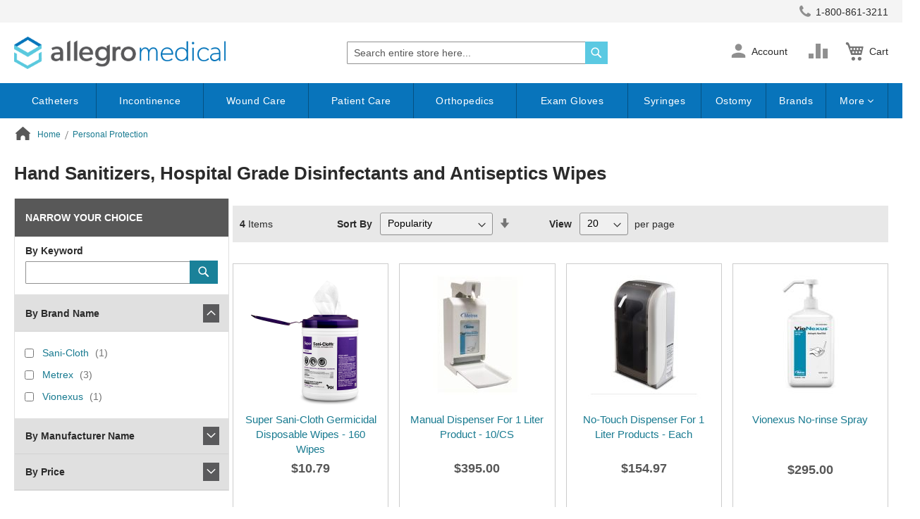

--- FILE ---
content_type: text/html; charset=UTF-8
request_url: https://www.allegromedical.com/personal-protection/sanitizers/
body_size: 362687
content:
<!doctype html>
<html lang="en">
    <head >
        <script>
    var LOCALE = 'en\u002DUS';
    var BASE_URL = 'https\u003A\u002F\u002Fwww.allegromedical.com\u002F';
    var require = {
        'baseUrl': 'https\u003A\u002F\u002Fwww.allegromedical.com\u002Fstatic\u002Fversion1767940661\u002Ffrontend\u002FScripCo\u002Fallegromedical\u002Fen_US'
    };</script>        <meta charset="utf-8"/>
<meta name="title" content="Hand Sanitizers, Sanitizer Wipes &amp; Hospital Grade Disinfectants"/>
<meta name="description" content="Buy Hand Sanitizer &amp; Sanitizer Wipes at Wholesale Prices! Get the lowest prices on hospital grade disinfecting wipes, sprays, swabs, antiseptics &amp; more!"/>
<meta name="keywords" content="Hand Sanitizers, Sanitizer Wipes, Hospital Grade Disinfectants"/>
<meta name="robots" content="INDEX,FOLLOW"/>
<meta name="viewport" content="width=device-width, initial-scale=1"/>
<meta name="format-detection" content="telephone=no"/>
<title>Hand Sanitizers, Sanitizer Wipes &amp; Hospital Grade Disinfectants</title>
<link rel="preload" as="style" href="/static/version1767940661/frontend/ScripCo/allegromedical/en_US/mage/calendar.min.css" />
<link rel="preload" as="style" href="/static/version1767940661/frontend/ScripCo/allegromedical/en_US/css/styles-m.min.css" />
<link rel="preload" as="style" href="/static/version1767940661/frontend/ScripCo/allegromedical/en_US/css/allegro.min.css" />
<link rel="preload" as="style" href="/static/version1767940661/frontend/ScripCo/allegromedical/en_US/jquery/uppy/dist/uppy-custom.min.css" />
<link rel="preload" as="style" href="/static/version1767940661/frontend/ScripCo/allegromedical/en_US/Afterpay_Afterpay/css/afterpay-express-checkout.min.css" />
<link rel="preload" as="style" href="/static/version1767940661/frontend/ScripCo/allegromedical/en_US/Amasty_LibSwiperJs/vendor/swiper/swiper.min.css" />
<link rel="preload" as="style" href="/static/version1767940661/frontend/ScripCo/allegromedical/en_US/Ves_Megamenu/css/styles-m.min.css" />
<link rel="preload" as="style" href="/static/version1767940661/frontend/ScripCo/allegromedical/en_US/Swissup_Swiper/lib/swiper.min.css" />
<link rel="preload" as="style" href="/static/version1767940661/frontend/ScripCo/allegromedical/en_US/Amasty_ShopbyBase/css/chosen/chosen.min.css" />
<link rel="preload" as="style" href="/static/version1767940661/frontend/ScripCo/allegromedical/en_US/Magefan_Blog/css/blog-m.min.css" />
<link rel="preload" as="style" href="/static/version1767940661/frontend/ScripCo/allegromedical/en_US/Magefan_Blog/css/blog-new.min.css" />
<link rel="preload" as="style" href="/static/version1767940661/frontend/ScripCo/allegromedical/en_US/Magefan_Blog/css/blog-custom.min.css" />
<link rel="preload" as="style" href="/static/version1767940661/frontend/ScripCo/allegromedical/en_US/Anowave_Ec/css/ec.min.css" />
<link rel="preload" as="style" href="/static/version1767940661/frontend/ScripCo/allegromedical/en_US/css/styles-l.min.css" />
<link rel="preload" as="style" href="https://lusearchapi-na.hawksearch.com/sites/allegromedical/includes/hawksearch.css" />
<link rel="preload" as="script" href="/static/version1767940661/frontend/ScripCo/allegromedical/en_US/requirejs/require.min.js" />
<link rel="preload" as="script" href="/static/version1767940661/frontend/ScripCo/allegromedical/en_US/requirejs-min-resolver.min.js" />
<link rel="preload" as="script" href="/static/version1767940661/frontend/ScripCo/allegromedical/en_US/mage/requirejs/mixins.min.js" />
<link rel="preload" as="script" href="/static/version1767940661/frontend/ScripCo/allegromedical/en_US/requirejs-config.min.js" />
<link rel="preload" as="script" href="/static/version1767940661/frontend/ScripCo/allegromedical/en_US/Anowave_Ec/js/ec.min.js" />
<link rel="preload" as="script" href="/static/version1767940661/frontend/ScripCo/allegromedical/en_US/HawkSearch_Proxy/js/hooks.min.js" />
<link rel="preload" as="script" href="https://rum.hlx.page/.rum/@adobe/helix-rum-js@^2/dist/rum-standalone.js" />
<link rel="preload" as="script" href="/static/version1767940661/frontend/ScripCo/allegromedical/en_US/jquery.min.js" />
<link rel="preload" as="script" href="/static/version1767940661/frontend/ScripCo/allegromedical/en_US/mage/dataPost.min.js" />
<link rel="preload" as="script" href="/static/version1767940661/frontend/ScripCo/allegromedical/en_US/mage/bootstrap.min.js" />
            <script>(window.NREUM||(NREUM={})).init={privacy:{cookies_enabled:true},ajax:{deny_list:["bam.nr-data.net"]},feature_flags:["soft_nav"],distributed_tracing:{enabled:true}};(window.NREUM||(NREUM={})).loader_config={agentID:"1103451112",accountID:"7088931",trustKey:"1322840",xpid:"UwYPWV9QCRABVFlaDwYDVVUI",licenseKey:"NRJS-bfa8e61fdeb3ad10117",applicationID:"1088874319",browserID:"1103451112"};;/*! For license information please see nr-loader-spa-1.307.0.min.js.LICENSE.txt */
(()=>{var e,t,r={384:(e,t,r)=>{"use strict";r.d(t,{NT:()=>a,US:()=>u,Zm:()=>o,bQ:()=>d,dV:()=>c,pV:()=>l});var n=r(6154),i=r(1863),s=r(1910);const a={beacon:"bam.nr-data.net",errorBeacon:"bam.nr-data.net"};function o(){return n.gm.NREUM||(n.gm.NREUM={}),void 0===n.gm.newrelic&&(n.gm.newrelic=n.gm.NREUM),n.gm.NREUM}function c(){let e=o();return e.o||(e.o={ST:n.gm.setTimeout,SI:n.gm.setImmediate||n.gm.setInterval,CT:n.gm.clearTimeout,XHR:n.gm.XMLHttpRequest,REQ:n.gm.Request,EV:n.gm.Event,PR:n.gm.Promise,MO:n.gm.MutationObserver,FETCH:n.gm.fetch,WS:n.gm.WebSocket},(0,s.i)(...Object.values(e.o))),e}function d(e,t){let r=o();r.initializedAgents??={},t.initializedAt={ms:(0,i.t)(),date:new Date},r.initializedAgents[e]=t}function u(e,t){o()[e]=t}function l(){return function(){let e=o();const t=e.info||{};e.info={beacon:a.beacon,errorBeacon:a.errorBeacon,...t}}(),function(){let e=o();const t=e.init||{};e.init={...t}}(),c(),function(){let e=o();const t=e.loader_config||{};e.loader_config={...t}}(),o()}},782:(e,t,r)=>{"use strict";r.d(t,{T:()=>n});const n=r(860).K7.pageViewTiming},860:(e,t,r)=>{"use strict";r.d(t,{$J:()=>u,K7:()=>c,P3:()=>d,XX:()=>i,Yy:()=>o,df:()=>s,qY:()=>n,v4:()=>a});const n="events",i="jserrors",s="browser/blobs",a="rum",o="browser/logs",c={ajax:"ajax",genericEvents:"generic_events",jserrors:i,logging:"logging",metrics:"metrics",pageAction:"page_action",pageViewEvent:"page_view_event",pageViewTiming:"page_view_timing",sessionReplay:"session_replay",sessionTrace:"session_trace",softNav:"soft_navigations",spa:"spa"},d={[c.pageViewEvent]:1,[c.pageViewTiming]:2,[c.metrics]:3,[c.jserrors]:4,[c.spa]:5,[c.ajax]:6,[c.sessionTrace]:7,[c.softNav]:8,[c.sessionReplay]:9,[c.logging]:10,[c.genericEvents]:11},u={[c.pageViewEvent]:a,[c.pageViewTiming]:n,[c.ajax]:n,[c.spa]:n,[c.softNav]:n,[c.metrics]:i,[c.jserrors]:i,[c.sessionTrace]:s,[c.sessionReplay]:s,[c.logging]:o,[c.genericEvents]:"ins"}},944:(e,t,r)=>{"use strict";r.d(t,{R:()=>i});var n=r(3241);function i(e,t){"function"==typeof console.debug&&(console.debug("New Relic Warning: https://github.com/newrelic/newrelic-browser-agent/blob/main/docs/warning-codes.md#".concat(e),t),(0,n.W)({agentIdentifier:null,drained:null,type:"data",name:"warn",feature:"warn",data:{code:e,secondary:t}}))}},993:(e,t,r)=>{"use strict";r.d(t,{A$:()=>s,ET:()=>a,TZ:()=>o,p_:()=>i});var n=r(860);const i={ERROR:"ERROR",WARN:"WARN",INFO:"INFO",DEBUG:"DEBUG",TRACE:"TRACE"},s={OFF:0,ERROR:1,WARN:2,INFO:3,DEBUG:4,TRACE:5},a="log",o=n.K7.logging},1687:(e,t,r)=>{"use strict";r.d(t,{Ak:()=>d,Ze:()=>h,x3:()=>u});var n=r(3241),i=r(7836),s=r(3606),a=r(860),o=r(2646);const c={};function d(e,t){const r={staged:!1,priority:a.P3[t]||0};l(e),c[e].get(t)||c[e].set(t,r)}function u(e,t){e&&c[e]&&(c[e].get(t)&&c[e].delete(t),p(e,t,!1),c[e].size&&f(e))}function l(e){if(!e)throw new Error("agentIdentifier required");c[e]||(c[e]=new Map)}function h(e="",t="feature",r=!1){if(l(e),!e||!c[e].get(t)||r)return p(e,t);c[e].get(t).staged=!0,f(e)}function f(e){const t=Array.from(c[e]);t.every(([e,t])=>t.staged)&&(t.sort((e,t)=>e[1].priority-t[1].priority),t.forEach(([t])=>{c[e].delete(t),p(e,t)}))}function p(e,t,r=!0){const a=e?i.ee.get(e):i.ee,c=s.i.handlers;if(!a.aborted&&a.backlog&&c){if((0,n.W)({agentIdentifier:e,type:"lifecycle",name:"drain",feature:t}),r){const e=a.backlog[t],r=c[t];if(r){for(let t=0;e&&t<e.length;++t)g(e[t],r);Object.entries(r).forEach(([e,t])=>{Object.values(t||{}).forEach(t=>{t[0]?.on&&t[0]?.context()instanceof o.y&&t[0].on(e,t[1])})})}}a.isolatedBacklog||delete c[t],a.backlog[t]=null,a.emit("drain-"+t,[])}}function g(e,t){var r=e[1];Object.values(t[r]||{}).forEach(t=>{var r=e[0];if(t[0]===r){var n=t[1],i=e[3],s=e[2];n.apply(i,s)}})}},1738:(e,t,r)=>{"use strict";r.d(t,{U:()=>f,Y:()=>h});var n=r(3241),i=r(9908),s=r(1863),a=r(944),o=r(5701),c=r(3969),d=r(8362),u=r(860),l=r(4261);function h(e,t,r,s){const h=s||r;!h||h[e]&&h[e]!==d.d.prototype[e]||(h[e]=function(){(0,i.p)(c.xV,["API/"+e+"/called"],void 0,u.K7.metrics,r.ee),(0,n.W)({agentIdentifier:r.agentIdentifier,drained:!!o.B?.[r.agentIdentifier],type:"data",name:"api",feature:l.Pl+e,data:{}});try{return t.apply(this,arguments)}catch(e){(0,a.R)(23,e)}})}function f(e,t,r,n,a){const o=e.info;null===r?delete o.jsAttributes[t]:o.jsAttributes[t]=r,(a||null===r)&&(0,i.p)(l.Pl+n,[(0,s.t)(),t,r],void 0,"session",e.ee)}},1741:(e,t,r)=>{"use strict";r.d(t,{W:()=>s});var n=r(944),i=r(4261);class s{#e(e,...t){if(this[e]!==s.prototype[e])return this[e](...t);(0,n.R)(35,e)}addPageAction(e,t){return this.#e(i.hG,e,t)}register(e){return this.#e(i.eY,e)}recordCustomEvent(e,t){return this.#e(i.fF,e,t)}setPageViewName(e,t){return this.#e(i.Fw,e,t)}setCustomAttribute(e,t,r){return this.#e(i.cD,e,t,r)}noticeError(e,t){return this.#e(i.o5,e,t)}setUserId(e,t=!1){return this.#e(i.Dl,e,t)}setApplicationVersion(e){return this.#e(i.nb,e)}setErrorHandler(e){return this.#e(i.bt,e)}addRelease(e,t){return this.#e(i.k6,e,t)}log(e,t){return this.#e(i.$9,e,t)}start(){return this.#e(i.d3)}finished(e){return this.#e(i.BL,e)}recordReplay(){return this.#e(i.CH)}pauseReplay(){return this.#e(i.Tb)}addToTrace(e){return this.#e(i.U2,e)}setCurrentRouteName(e){return this.#e(i.PA,e)}interaction(e){return this.#e(i.dT,e)}wrapLogger(e,t,r){return this.#e(i.Wb,e,t,r)}measure(e,t){return this.#e(i.V1,e,t)}consent(e){return this.#e(i.Pv,e)}}},1863:(e,t,r)=>{"use strict";function n(){return Math.floor(performance.now())}r.d(t,{t:()=>n})},1910:(e,t,r)=>{"use strict";r.d(t,{i:()=>s});var n=r(944);const i=new Map;function s(...e){return e.every(e=>{if(i.has(e))return i.get(e);const t="function"==typeof e?e.toString():"",r=t.includes("[native code]"),s=t.includes("nrWrapper");return r||s||(0,n.R)(64,e?.name||t),i.set(e,r),r})}},2555:(e,t,r)=>{"use strict";r.d(t,{D:()=>o,f:()=>a});var n=r(384),i=r(8122);const s={beacon:n.NT.beacon,errorBeacon:n.NT.errorBeacon,licenseKey:void 0,applicationID:void 0,sa:void 0,queueTime:void 0,applicationTime:void 0,ttGuid:void 0,user:void 0,account:void 0,product:void 0,extra:void 0,jsAttributes:{},userAttributes:void 0,atts:void 0,transactionName:void 0,tNamePlain:void 0};function a(e){try{return!!e.licenseKey&&!!e.errorBeacon&&!!e.applicationID}catch(e){return!1}}const o=e=>(0,i.a)(e,s)},2614:(e,t,r)=>{"use strict";r.d(t,{BB:()=>a,H3:()=>n,g:()=>d,iL:()=>c,tS:()=>o,uh:()=>i,wk:()=>s});const n="NRBA",i="SESSION",s=144e5,a=18e5,o={STARTED:"session-started",PAUSE:"session-pause",RESET:"session-reset",RESUME:"session-resume",UPDATE:"session-update"},c={SAME_TAB:"same-tab",CROSS_TAB:"cross-tab"},d={OFF:0,FULL:1,ERROR:2}},2646:(e,t,r)=>{"use strict";r.d(t,{y:()=>n});class n{constructor(e){this.contextId=e}}},2843:(e,t,r)=>{"use strict";r.d(t,{G:()=>s,u:()=>i});var n=r(3878);function i(e,t=!1,r,i){(0,n.DD)("visibilitychange",function(){if(t)return void("hidden"===document.visibilityState&&e());e(document.visibilityState)},r,i)}function s(e,t,r){(0,n.sp)("pagehide",e,t,r)}},3241:(e,t,r)=>{"use strict";r.d(t,{W:()=>s});var n=r(6154);const i="newrelic";function s(e={}){try{n.gm.dispatchEvent(new CustomEvent(i,{detail:e}))}catch(e){}}},3304:(e,t,r)=>{"use strict";r.d(t,{A:()=>s});var n=r(7836);const i=()=>{const e=new WeakSet;return(t,r)=>{if("object"==typeof r&&null!==r){if(e.has(r))return;e.add(r)}return r}};function s(e){try{return JSON.stringify(e,i())??""}catch(e){try{n.ee.emit("internal-error",[e])}catch(e){}return""}}},3333:(e,t,r)=>{"use strict";r.d(t,{$v:()=>u,TZ:()=>n,Xh:()=>c,Zp:()=>i,kd:()=>d,mq:()=>o,nf:()=>a,qN:()=>s});const n=r(860).K7.genericEvents,i=["auxclick","click","copy","keydown","paste","scrollend"],s=["focus","blur"],a=4,o=1e3,c=2e3,d=["PageAction","UserAction","BrowserPerformance"],u={RESOURCES:"experimental.resources",REGISTER:"register"}},3434:(e,t,r)=>{"use strict";r.d(t,{Jt:()=>s,YM:()=>d});var n=r(7836),i=r(5607);const s="nr@original:".concat(i.W),a=50;var o=Object.prototype.hasOwnProperty,c=!1;function d(e,t){return e||(e=n.ee),r.inPlace=function(e,t,n,i,s){n||(n="");const a="-"===n.charAt(0);for(let o=0;o<t.length;o++){const c=t[o],d=e[c];l(d)||(e[c]=r(d,a?c+n:n,i,c,s))}},r.flag=s,r;function r(t,r,n,c,d){return l(t)?t:(r||(r=""),nrWrapper[s]=t,function(e,t,r){if(Object.defineProperty&&Object.keys)try{return Object.keys(e).forEach(function(r){Object.defineProperty(t,r,{get:function(){return e[r]},set:function(t){return e[r]=t,t}})}),t}catch(e){u([e],r)}for(var n in e)o.call(e,n)&&(t[n]=e[n])}(t,nrWrapper,e),nrWrapper);function nrWrapper(){var s,o,l,h;let f;try{o=this,s=[...arguments],l="function"==typeof n?n(s,o):n||{}}catch(t){u([t,"",[s,o,c],l],e)}i(r+"start",[s,o,c],l,d);const p=performance.now();let g;try{return h=t.apply(o,s),g=performance.now(),h}catch(e){throw g=performance.now(),i(r+"err",[s,o,e],l,d),f=e,f}finally{const e=g-p,t={start:p,end:g,duration:e,isLongTask:e>=a,methodName:c,thrownError:f};t.isLongTask&&i("long-task",[t,o],l,d),i(r+"end",[s,o,h],l,d)}}}function i(r,n,i,s){if(!c||t){var a=c;c=!0;try{e.emit(r,n,i,t,s)}catch(t){u([t,r,n,i],e)}c=a}}}function u(e,t){t||(t=n.ee);try{t.emit("internal-error",e)}catch(e){}}function l(e){return!(e&&"function"==typeof e&&e.apply&&!e[s])}},3606:(e,t,r)=>{"use strict";r.d(t,{i:()=>s});var n=r(9908);s.on=a;var i=s.handlers={};function s(e,t,r,s){a(s||n.d,i,e,t,r)}function a(e,t,r,i,s){s||(s="feature"),e||(e=n.d);var a=t[s]=t[s]||{};(a[r]=a[r]||[]).push([e,i])}},3738:(e,t,r)=>{"use strict";r.d(t,{He:()=>i,Kp:()=>o,Lc:()=>d,Rz:()=>u,TZ:()=>n,bD:()=>s,d3:()=>a,jx:()=>l,sl:()=>h,uP:()=>c});const n=r(860).K7.sessionTrace,i="bstResource",s="resource",a="-start",o="-end",c="fn"+a,d="fn"+o,u="pushState",l=1e3,h=3e4},3785:(e,t,r)=>{"use strict";r.d(t,{R:()=>c,b:()=>d});var n=r(9908),i=r(1863),s=r(860),a=r(3969),o=r(993);function c(e,t,r={},c=o.p_.INFO,d=!0,u,l=(0,i.t)()){(0,n.p)(a.xV,["API/logging/".concat(c.toLowerCase(),"/called")],void 0,s.K7.metrics,e),(0,n.p)(o.ET,[l,t,r,c,d,u],void 0,s.K7.logging,e)}function d(e){return"string"==typeof e&&Object.values(o.p_).some(t=>t===e.toUpperCase().trim())}},3878:(e,t,r)=>{"use strict";function n(e,t){return{capture:e,passive:!1,signal:t}}function i(e,t,r=!1,i){window.addEventListener(e,t,n(r,i))}function s(e,t,r=!1,i){document.addEventListener(e,t,n(r,i))}r.d(t,{DD:()=>s,jT:()=>n,sp:()=>i})},3962:(e,t,r)=>{"use strict";r.d(t,{AM:()=>a,O2:()=>l,OV:()=>s,Qu:()=>h,TZ:()=>c,ih:()=>f,pP:()=>o,t1:()=>u,tC:()=>i,wD:()=>d});var n=r(860);const i=["click","keydown","submit"],s="popstate",a="api",o="initialPageLoad",c=n.K7.softNav,d=5e3,u=500,l={INITIAL_PAGE_LOAD:"",ROUTE_CHANGE:1,UNSPECIFIED:2},h={INTERACTION:1,AJAX:2,CUSTOM_END:3,CUSTOM_TRACER:4},f={IP:"in progress",PF:"pending finish",FIN:"finished",CAN:"cancelled"}},3969:(e,t,r)=>{"use strict";r.d(t,{TZ:()=>n,XG:()=>o,rs:()=>i,xV:()=>a,z_:()=>s});const n=r(860).K7.metrics,i="sm",s="cm",a="storeSupportabilityMetrics",o="storeEventMetrics"},4234:(e,t,r)=>{"use strict";r.d(t,{W:()=>s});var n=r(7836),i=r(1687);class s{constructor(e,t){this.agentIdentifier=e,this.ee=n.ee.get(e),this.featureName=t,this.blocked=!1}deregisterDrain(){(0,i.x3)(this.agentIdentifier,this.featureName)}}},4261:(e,t,r)=>{"use strict";r.d(t,{$9:()=>u,BL:()=>c,CH:()=>p,Dl:()=>R,Fw:()=>w,PA:()=>v,Pl:()=>n,Pv:()=>A,Tb:()=>h,U2:()=>a,V1:()=>E,Wb:()=>T,bt:()=>y,cD:()=>b,d3:()=>x,dT:()=>d,eY:()=>g,fF:()=>f,hG:()=>s,hw:()=>i,k6:()=>o,nb:()=>m,o5:()=>l});const n="api-",i=n+"ixn-",s="addPageAction",a="addToTrace",o="addRelease",c="finished",d="interaction",u="log",l="noticeError",h="pauseReplay",f="recordCustomEvent",p="recordReplay",g="register",m="setApplicationVersion",v="setCurrentRouteName",b="setCustomAttribute",y="setErrorHandler",w="setPageViewName",R="setUserId",x="start",T="wrapLogger",E="measure",A="consent"},4387:(e,t,r)=>{"use strict";function n(e={}){return!(!e.id||!e.name)}function i(e){return"string"==typeof e&&e.trim().length<501||"number"==typeof e}function s(e,t){if(2!==t?.harvestEndpointVersion)return{};const r=t.agentRef.runtime.appMetadata.agents[0].entityGuid;return n(e)?{"source.id":e.id,"source.name":e.name,"source.type":e.type,"parent.id":e.parent?.id||r}:{"entity.guid":r,appId:t.agentRef.info.applicationID}}r.d(t,{Ux:()=>s,c7:()=>n,yo:()=>i})},5205:(e,t,r)=>{"use strict";r.d(t,{j:()=>S});var n=r(384),i=r(1741);var s=r(2555),a=r(3333);const o=e=>{if(!e||"string"!=typeof e)return!1;try{document.createDocumentFragment().querySelector(e)}catch{return!1}return!0};var c=r(2614),d=r(944),u=r(8122);const l="[data-nr-mask]",h=e=>(0,u.a)(e,(()=>{const e={feature_flags:[],experimental:{allow_registered_children:!1,resources:!1},mask_selector:"*",block_selector:"[data-nr-block]",mask_input_options:{color:!1,date:!1,"datetime-local":!1,email:!1,month:!1,number:!1,range:!1,search:!1,tel:!1,text:!1,time:!1,url:!1,week:!1,textarea:!1,select:!1,password:!0}};return{ajax:{deny_list:void 0,block_internal:!0,enabled:!0,autoStart:!0},api:{get allow_registered_children(){return e.feature_flags.includes(a.$v.REGISTER)||e.experimental.allow_registered_children},set allow_registered_children(t){e.experimental.allow_registered_children=t},duplicate_registered_data:!1},browser_consent_mode:{enabled:!1},distributed_tracing:{enabled:void 0,exclude_newrelic_header:void 0,cors_use_newrelic_header:void 0,cors_use_tracecontext_headers:void 0,allowed_origins:void 0},get feature_flags(){return e.feature_flags},set feature_flags(t){e.feature_flags=t},generic_events:{enabled:!0,autoStart:!0},harvest:{interval:30},jserrors:{enabled:!0,autoStart:!0},logging:{enabled:!0,autoStart:!0},metrics:{enabled:!0,autoStart:!0},obfuscate:void 0,page_action:{enabled:!0},page_view_event:{enabled:!0,autoStart:!0},page_view_timing:{enabled:!0,autoStart:!0},performance:{capture_marks:!1,capture_measures:!1,capture_detail:!0,resources:{get enabled(){return e.feature_flags.includes(a.$v.RESOURCES)||e.experimental.resources},set enabled(t){e.experimental.resources=t},asset_types:[],first_party_domains:[],ignore_newrelic:!0}},privacy:{cookies_enabled:!0},proxy:{assets:void 0,beacon:void 0},session:{expiresMs:c.wk,inactiveMs:c.BB},session_replay:{autoStart:!0,enabled:!1,preload:!1,sampling_rate:10,error_sampling_rate:100,collect_fonts:!1,inline_images:!1,fix_stylesheets:!0,mask_all_inputs:!0,get mask_text_selector(){return e.mask_selector},set mask_text_selector(t){o(t)?e.mask_selector="".concat(t,",").concat(l):""===t||null===t?e.mask_selector=l:(0,d.R)(5,t)},get block_class(){return"nr-block"},get ignore_class(){return"nr-ignore"},get mask_text_class(){return"nr-mask"},get block_selector(){return e.block_selector},set block_selector(t){o(t)?e.block_selector+=",".concat(t):""!==t&&(0,d.R)(6,t)},get mask_input_options(){return e.mask_input_options},set mask_input_options(t){t&&"object"==typeof t?e.mask_input_options={...t,password:!0}:(0,d.R)(7,t)}},session_trace:{enabled:!0,autoStart:!0},soft_navigations:{enabled:!0,autoStart:!0},spa:{enabled:!0,autoStart:!0},ssl:void 0,user_actions:{enabled:!0,elementAttributes:["id","className","tagName","type"]}}})());var f=r(6154),p=r(9324);let g=0;const m={buildEnv:p.F3,distMethod:p.Xs,version:p.xv,originTime:f.WN},v={consented:!1},b={appMetadata:{},get consented(){return this.session?.state?.consent||v.consented},set consented(e){v.consented=e},customTransaction:void 0,denyList:void 0,disabled:!1,harvester:void 0,isolatedBacklog:!1,isRecording:!1,loaderType:void 0,maxBytes:3e4,obfuscator:void 0,onerror:void 0,ptid:void 0,releaseIds:{},session:void 0,timeKeeper:void 0,registeredEntities:[],jsAttributesMetadata:{bytes:0},get harvestCount(){return++g}},y=e=>{const t=(0,u.a)(e,b),r=Object.keys(m).reduce((e,t)=>(e[t]={value:m[t],writable:!1,configurable:!0,enumerable:!0},e),{});return Object.defineProperties(t,r)};var w=r(5701);const R=e=>{const t=e.startsWith("http");e+="/",r.p=t?e:"https://"+e};var x=r(7836),T=r(3241);const E={accountID:void 0,trustKey:void 0,agentID:void 0,licenseKey:void 0,applicationID:void 0,xpid:void 0},A=e=>(0,u.a)(e,E),_=new Set;function S(e,t={},r,a){let{init:o,info:c,loader_config:d,runtime:u={},exposed:l=!0}=t;if(!c){const e=(0,n.pV)();o=e.init,c=e.info,d=e.loader_config}e.init=h(o||{}),e.loader_config=A(d||{}),c.jsAttributes??={},f.bv&&(c.jsAttributes.isWorker=!0),e.info=(0,s.D)(c);const p=e.init,g=[c.beacon,c.errorBeacon];_.has(e.agentIdentifier)||(p.proxy.assets&&(R(p.proxy.assets),g.push(p.proxy.assets)),p.proxy.beacon&&g.push(p.proxy.beacon),e.beacons=[...g],function(e){const t=(0,n.pV)();Object.getOwnPropertyNames(i.W.prototype).forEach(r=>{const n=i.W.prototype[r];if("function"!=typeof n||"constructor"===n)return;let s=t[r];e[r]&&!1!==e.exposed&&"micro-agent"!==e.runtime?.loaderType&&(t[r]=(...t)=>{const n=e[r](...t);return s?s(...t):n})})}(e),(0,n.US)("activatedFeatures",w.B)),u.denyList=[...p.ajax.deny_list||[],...p.ajax.block_internal?g:[]],u.ptid=e.agentIdentifier,u.loaderType=r,e.runtime=y(u),_.has(e.agentIdentifier)||(e.ee=x.ee.get(e.agentIdentifier),e.exposed=l,(0,T.W)({agentIdentifier:e.agentIdentifier,drained:!!w.B?.[e.agentIdentifier],type:"lifecycle",name:"initialize",feature:void 0,data:e.config})),_.add(e.agentIdentifier)}},5270:(e,t,r)=>{"use strict";r.d(t,{Aw:()=>a,SR:()=>s,rF:()=>o});var n=r(384),i=r(7767);function s(e){return!!(0,n.dV)().o.MO&&(0,i.V)(e)&&!0===e?.session_trace.enabled}function a(e){return!0===e?.session_replay.preload&&s(e)}function o(e,t){try{if("string"==typeof t?.type){if("password"===t.type.toLowerCase())return"*".repeat(e?.length||0);if(void 0!==t?.dataset?.nrUnmask||t?.classList?.contains("nr-unmask"))return e}}catch(e){}return"string"==typeof e?e.replace(/[\S]/g,"*"):"*".repeat(e?.length||0)}},5289:(e,t,r)=>{"use strict";r.d(t,{GG:()=>a,Qr:()=>c,sB:()=>o});var n=r(3878),i=r(6389);function s(){return"undefined"==typeof document||"complete"===document.readyState}function a(e,t){if(s())return e();const r=(0,i.J)(e),a=setInterval(()=>{s()&&(clearInterval(a),r())},500);(0,n.sp)("load",r,t)}function o(e){if(s())return e();(0,n.DD)("DOMContentLoaded",e)}function c(e){if(s())return e();(0,n.sp)("popstate",e)}},5607:(e,t,r)=>{"use strict";r.d(t,{W:()=>n});const n=(0,r(9566).bz)()},5701:(e,t,r)=>{"use strict";r.d(t,{B:()=>s,t:()=>a});var n=r(3241);const i=new Set,s={};function a(e,t){const r=t.agentIdentifier;s[r]??={},e&&"object"==typeof e&&(i.has(r)||(t.ee.emit("rumresp",[e]),s[r]=e,i.add(r),(0,n.W)({agentIdentifier:r,loaded:!0,drained:!0,type:"lifecycle",name:"load",feature:void 0,data:e})))}},6154:(e,t,r)=>{"use strict";r.d(t,{OF:()=>d,RI:()=>i,WN:()=>h,bv:()=>s,eN:()=>f,gm:()=>a,lR:()=>l,m:()=>c,mw:()=>o,sb:()=>u});var n=r(1863);const i="undefined"!=typeof window&&!!window.document,s="undefined"!=typeof WorkerGlobalScope&&("undefined"!=typeof self&&self instanceof WorkerGlobalScope&&self.navigator instanceof WorkerNavigator||"undefined"!=typeof globalThis&&globalThis instanceof WorkerGlobalScope&&globalThis.navigator instanceof WorkerNavigator),a=i?window:"undefined"!=typeof WorkerGlobalScope&&("undefined"!=typeof self&&self instanceof WorkerGlobalScope&&self||"undefined"!=typeof globalThis&&globalThis instanceof WorkerGlobalScope&&globalThis),o=Boolean("hidden"===a?.document?.visibilityState),c=""+a?.location,d=/iPad|iPhone|iPod/.test(a.navigator?.userAgent),u=d&&"undefined"==typeof SharedWorker,l=(()=>{const e=a.navigator?.userAgent?.match(/Firefox[/\s](\d+\.\d+)/);return Array.isArray(e)&&e.length>=2?+e[1]:0})(),h=Date.now()-(0,n.t)(),f=()=>"undefined"!=typeof PerformanceNavigationTiming&&a?.performance?.getEntriesByType("navigation")?.[0]?.responseStart},6344:(e,t,r)=>{"use strict";r.d(t,{BB:()=>u,Qb:()=>l,TZ:()=>i,Ug:()=>a,Vh:()=>s,_s:()=>o,bc:()=>d,yP:()=>c});var n=r(2614);const i=r(860).K7.sessionReplay,s="errorDuringReplay",a=.12,o={DomContentLoaded:0,Load:1,FullSnapshot:2,IncrementalSnapshot:3,Meta:4,Custom:5},c={[n.g.ERROR]:15e3,[n.g.FULL]:3e5,[n.g.OFF]:0},d={RESET:{message:"Session was reset",sm:"Reset"},IMPORT:{message:"Recorder failed to import",sm:"Import"},TOO_MANY:{message:"429: Too Many Requests",sm:"Too-Many"},TOO_BIG:{message:"Payload was too large",sm:"Too-Big"},CROSS_TAB:{message:"Session Entity was set to OFF on another tab",sm:"Cross-Tab"},ENTITLEMENTS:{message:"Session Replay is not allowed and will not be started",sm:"Entitlement"}},u=5e3,l={API:"api",RESUME:"resume",SWITCH_TO_FULL:"switchToFull",INITIALIZE:"initialize",PRELOAD:"preload"}},6389:(e,t,r)=>{"use strict";function n(e,t=500,r={}){const n=r?.leading||!1;let i;return(...r)=>{n&&void 0===i&&(e.apply(this,r),i=setTimeout(()=>{i=clearTimeout(i)},t)),n||(clearTimeout(i),i=setTimeout(()=>{e.apply(this,r)},t))}}function i(e){let t=!1;return(...r)=>{t||(t=!0,e.apply(this,r))}}r.d(t,{J:()=>i,s:()=>n})},6630:(e,t,r)=>{"use strict";r.d(t,{T:()=>n});const n=r(860).K7.pageViewEvent},6774:(e,t,r)=>{"use strict";r.d(t,{T:()=>n});const n=r(860).K7.jserrors},7295:(e,t,r)=>{"use strict";r.d(t,{Xv:()=>a,gX:()=>i,iW:()=>s});var n=[];function i(e){if(!e||s(e))return!1;if(0===n.length)return!0;if("*"===n[0].hostname)return!1;for(var t=0;t<n.length;t++){var r=n[t];if(r.hostname.test(e.hostname)&&r.pathname.test(e.pathname))return!1}return!0}function s(e){return void 0===e.hostname}function a(e){if(n=[],e&&e.length)for(var t=0;t<e.length;t++){let r=e[t];if(!r)continue;if("*"===r)return void(n=[{hostname:"*"}]);0===r.indexOf("http://")?r=r.substring(7):0===r.indexOf("https://")&&(r=r.substring(8));const i=r.indexOf("/");let s,a;i>0?(s=r.substring(0,i),a=r.substring(i)):(s=r,a="*");let[c]=s.split(":");n.push({hostname:o(c),pathname:o(a,!0)})}}function o(e,t=!1){const r=e.replace(/[.+?^${}()|[\]\\]/g,e=>"\\"+e).replace(/\*/g,".*?");return new RegExp((t?"^":"")+r+"$")}},7485:(e,t,r)=>{"use strict";r.d(t,{D:()=>i});var n=r(6154);function i(e){if(0===(e||"").indexOf("data:"))return{protocol:"data"};try{const t=new URL(e,location.href),r={port:t.port,hostname:t.hostname,pathname:t.pathname,search:t.search,protocol:t.protocol.slice(0,t.protocol.indexOf(":")),sameOrigin:t.protocol===n.gm?.location?.protocol&&t.host===n.gm?.location?.host};return r.port&&""!==r.port||("http:"===t.protocol&&(r.port="80"),"https:"===t.protocol&&(r.port="443")),r.pathname&&""!==r.pathname?r.pathname.startsWith("/")||(r.pathname="/".concat(r.pathname)):r.pathname="/",r}catch(e){return{}}}},7699:(e,t,r)=>{"use strict";r.d(t,{It:()=>s,KC:()=>o,No:()=>i,qh:()=>a});var n=r(860);const i=16e3,s=1e6,a="SESSION_ERROR",o={[n.K7.logging]:!0,[n.K7.genericEvents]:!1,[n.K7.jserrors]:!1,[n.K7.ajax]:!1}},7767:(e,t,r)=>{"use strict";r.d(t,{V:()=>i});var n=r(6154);const i=e=>n.RI&&!0===e?.privacy.cookies_enabled},7836:(e,t,r)=>{"use strict";r.d(t,{P:()=>o,ee:()=>c});var n=r(384),i=r(8990),s=r(2646),a=r(5607);const o="nr@context:".concat(a.W),c=function e(t,r){var n={},a={},u={},l=!1;try{l=16===r.length&&d.initializedAgents?.[r]?.runtime.isolatedBacklog}catch(e){}var h={on:p,addEventListener:p,removeEventListener:function(e,t){var r=n[e];if(!r)return;for(var i=0;i<r.length;i++)r[i]===t&&r.splice(i,1)},emit:function(e,r,n,i,s){!1!==s&&(s=!0);if(c.aborted&&!i)return;t&&s&&t.emit(e,r,n);var o=f(n);g(e).forEach(e=>{e.apply(o,r)});var d=v()[a[e]];d&&d.push([h,e,r,o]);return o},get:m,listeners:g,context:f,buffer:function(e,t){const r=v();if(t=t||"feature",h.aborted)return;Object.entries(e||{}).forEach(([e,n])=>{a[n]=t,t in r||(r[t]=[])})},abort:function(){h._aborted=!0,Object.keys(h.backlog).forEach(e=>{delete h.backlog[e]})},isBuffering:function(e){return!!v()[a[e]]},debugId:r,backlog:l?{}:t&&"object"==typeof t.backlog?t.backlog:{},isolatedBacklog:l};return Object.defineProperty(h,"aborted",{get:()=>{let e=h._aborted||!1;return e||(t&&(e=t.aborted),e)}}),h;function f(e){return e&&e instanceof s.y?e:e?(0,i.I)(e,o,()=>new s.y(o)):new s.y(o)}function p(e,t){n[e]=g(e).concat(t)}function g(e){return n[e]||[]}function m(t){return u[t]=u[t]||e(h,t)}function v(){return h.backlog}}(void 0,"globalEE"),d=(0,n.Zm)();d.ee||(d.ee=c)},8122:(e,t,r)=>{"use strict";r.d(t,{a:()=>i});var n=r(944);function i(e,t){try{if(!e||"object"!=typeof e)return(0,n.R)(3);if(!t||"object"!=typeof t)return(0,n.R)(4);const r=Object.create(Object.getPrototypeOf(t),Object.getOwnPropertyDescriptors(t)),s=0===Object.keys(r).length?e:r;for(let a in s)if(void 0!==e[a])try{if(null===e[a]){r[a]=null;continue}Array.isArray(e[a])&&Array.isArray(t[a])?r[a]=Array.from(new Set([...e[a],...t[a]])):"object"==typeof e[a]&&"object"==typeof t[a]?r[a]=i(e[a],t[a]):r[a]=e[a]}catch(e){r[a]||(0,n.R)(1,e)}return r}catch(e){(0,n.R)(2,e)}}},8139:(e,t,r)=>{"use strict";r.d(t,{u:()=>h});var n=r(7836),i=r(3434),s=r(8990),a=r(6154);const o={},c=a.gm.XMLHttpRequest,d="addEventListener",u="removeEventListener",l="nr@wrapped:".concat(n.P);function h(e){var t=function(e){return(e||n.ee).get("events")}(e);if(o[t.debugId]++)return t;o[t.debugId]=1;var r=(0,i.YM)(t,!0);function h(e){r.inPlace(e,[d,u],"-",p)}function p(e,t){return e[1]}return"getPrototypeOf"in Object&&(a.RI&&f(document,h),c&&f(c.prototype,h),f(a.gm,h)),t.on(d+"-start",function(e,t){var n=e[1];if(null!==n&&("function"==typeof n||"object"==typeof n)&&"newrelic"!==e[0]){var i=(0,s.I)(n,l,function(){var e={object:function(){if("function"!=typeof n.handleEvent)return;return n.handleEvent.apply(n,arguments)},function:n}[typeof n];return e?r(e,"fn-",null,e.name||"anonymous"):n});this.wrapped=e[1]=i}}),t.on(u+"-start",function(e){e[1]=this.wrapped||e[1]}),t}function f(e,t,...r){let n=e;for(;"object"==typeof n&&!Object.prototype.hasOwnProperty.call(n,d);)n=Object.getPrototypeOf(n);n&&t(n,...r)}},8362:(e,t,r)=>{"use strict";r.d(t,{d:()=>s});var n=r(9566),i=r(1741);class s extends i.W{agentIdentifier=(0,n.LA)(16)}},8374:(e,t,r)=>{r.nc=(()=>{try{return document?.currentScript?.nonce}catch(e){}return""})()},8990:(e,t,r)=>{"use strict";r.d(t,{I:()=>i});var n=Object.prototype.hasOwnProperty;function i(e,t,r){if(n.call(e,t))return e[t];var i=r();if(Object.defineProperty&&Object.keys)try{return Object.defineProperty(e,t,{value:i,writable:!0,enumerable:!1}),i}catch(e){}return e[t]=i,i}},9300:(e,t,r)=>{"use strict";r.d(t,{T:()=>n});const n=r(860).K7.ajax},9324:(e,t,r)=>{"use strict";r.d(t,{AJ:()=>a,F3:()=>i,Xs:()=>s,Yq:()=>o,xv:()=>n});const n="1.307.0",i="PROD",s="CDN",a="@newrelic/rrweb",o="1.0.1"},9566:(e,t,r)=>{"use strict";r.d(t,{LA:()=>o,ZF:()=>c,bz:()=>a,el:()=>d});var n=r(6154);const i="xxxxxxxx-xxxx-4xxx-yxxx-xxxxxxxxxxxx";function s(e,t){return e?15&e[t]:16*Math.random()|0}function a(){const e=n.gm?.crypto||n.gm?.msCrypto;let t,r=0;return e&&e.getRandomValues&&(t=e.getRandomValues(new Uint8Array(30))),i.split("").map(e=>"x"===e?s(t,r++).toString(16):"y"===e?(3&s()|8).toString(16):e).join("")}function o(e){const t=n.gm?.crypto||n.gm?.msCrypto;let r,i=0;t&&t.getRandomValues&&(r=t.getRandomValues(new Uint8Array(e)));const a=[];for(var o=0;o<e;o++)a.push(s(r,i++).toString(16));return a.join("")}function c(){return o(16)}function d(){return o(32)}},9908:(e,t,r)=>{"use strict";r.d(t,{d:()=>n,p:()=>i});var n=r(7836).ee.get("handle");function i(e,t,r,i,s){s?(s.buffer([e],i),s.emit(e,t,r)):(n.buffer([e],i),n.emit(e,t,r))}}},n={};function i(e){var t=n[e];if(void 0!==t)return t.exports;var s=n[e]={exports:{}};return r[e](s,s.exports,i),s.exports}i.m=r,i.d=(e,t)=>{for(var r in t)i.o(t,r)&&!i.o(e,r)&&Object.defineProperty(e,r,{enumerable:!0,get:t[r]})},i.f={},i.e=e=>Promise.all(Object.keys(i.f).reduce((t,r)=>(i.f[r](e,t),t),[])),i.u=e=>({212:"nr-spa-compressor",249:"nr-spa-recorder",478:"nr-spa"}[e]+"-1.307.0.min.js"),i.o=(e,t)=>Object.prototype.hasOwnProperty.call(e,t),e={},t="NRBA-1.307.0.PROD:",i.l=(r,n,s,a)=>{if(e[r])e[r].push(n);else{var o,c;if(void 0!==s)for(var d=document.getElementsByTagName("script"),u=0;u<d.length;u++){var l=d[u];if(l.getAttribute("src")==r||l.getAttribute("data-webpack")==t+s){o=l;break}}if(!o){c=!0;var h={478:"sha512-bFoj7wd1EcCTt0jkKdFkw+gjDdU092aP1BOVh5n0PjhLNtBCSXj4vpjfIJR8zH8Bn6/XPpFl3gSNOuWVJ98iug==",249:"sha512-FRHQNWDGImhEo7a7lqCuCt6xlBgommnGc+JH2/YGJlngDoH+/3jpT/cyFpwi2M5G6srPVN4wLxrVqskf6KB7bg==",212:"sha512-okml4IaluCF10UG6SWzY+cKPgBNvH2+S5f1FxomzQUHf608N0b9dwoBv/ZFAhJhrdxPgTA4AxlBzwGcjMGIlQQ=="};(o=document.createElement("script")).charset="utf-8",i.nc&&o.setAttribute("nonce",i.nc),o.setAttribute("data-webpack",t+s),o.src=r,0!==o.src.indexOf(window.location.origin+"/")&&(o.crossOrigin="anonymous"),h[a]&&(o.integrity=h[a])}e[r]=[n];var f=(t,n)=>{o.onerror=o.onload=null,clearTimeout(p);var i=e[r];if(delete e[r],o.parentNode&&o.parentNode.removeChild(o),i&&i.forEach(e=>e(n)),t)return t(n)},p=setTimeout(f.bind(null,void 0,{type:"timeout",target:o}),12e4);o.onerror=f.bind(null,o.onerror),o.onload=f.bind(null,o.onload),c&&document.head.appendChild(o)}},i.r=e=>{"undefined"!=typeof Symbol&&Symbol.toStringTag&&Object.defineProperty(e,Symbol.toStringTag,{value:"Module"}),Object.defineProperty(e,"__esModule",{value:!0})},i.p="https://js-agent.newrelic.com/",(()=>{var e={38:0,788:0};i.f.j=(t,r)=>{var n=i.o(e,t)?e[t]:void 0;if(0!==n)if(n)r.push(n[2]);else{var s=new Promise((r,i)=>n=e[t]=[r,i]);r.push(n[2]=s);var a=i.p+i.u(t),o=new Error;i.l(a,r=>{if(i.o(e,t)&&(0!==(n=e[t])&&(e[t]=void 0),n)){var s=r&&("load"===r.type?"missing":r.type),a=r&&r.target&&r.target.src;o.message="Loading chunk "+t+" failed: ("+s+": "+a+")",o.name="ChunkLoadError",o.type=s,o.request=a,n[1](o)}},"chunk-"+t,t)}};var t=(t,r)=>{var n,s,[a,o,c]=r,d=0;if(a.some(t=>0!==e[t])){for(n in o)i.o(o,n)&&(i.m[n]=o[n]);if(c)c(i)}for(t&&t(r);d<a.length;d++)s=a[d],i.o(e,s)&&e[s]&&e[s][0](),e[s]=0},r=self["webpackChunk:NRBA-1.307.0.PROD"]=self["webpackChunk:NRBA-1.307.0.PROD"]||[];r.forEach(t.bind(null,0)),r.push=t.bind(null,r.push.bind(r))})(),(()=>{"use strict";i(8374);var e=i(8362),t=i(860);const r=Object.values(t.K7);var n=i(5205);var s=i(9908),a=i(1863),o=i(4261),c=i(1738);var d=i(1687),u=i(4234),l=i(5289),h=i(6154),f=i(944),p=i(5270),g=i(7767),m=i(6389),v=i(7699);class b extends u.W{constructor(e,t){super(e.agentIdentifier,t),this.agentRef=e,this.abortHandler=void 0,this.featAggregate=void 0,this.loadedSuccessfully=void 0,this.onAggregateImported=new Promise(e=>{this.loadedSuccessfully=e}),this.deferred=Promise.resolve(),!1===e.init[this.featureName].autoStart?this.deferred=new Promise((t,r)=>{this.ee.on("manual-start-all",(0,m.J)(()=>{(0,d.Ak)(e.agentIdentifier,this.featureName),t()}))}):(0,d.Ak)(e.agentIdentifier,t)}importAggregator(e,t,r={}){if(this.featAggregate)return;const n=async()=>{let n;await this.deferred;try{if((0,g.V)(e.init)){const{setupAgentSession:t}=await i.e(478).then(i.bind(i,8766));n=t(e)}}catch(e){(0,f.R)(20,e),this.ee.emit("internal-error",[e]),(0,s.p)(v.qh,[e],void 0,this.featureName,this.ee)}try{if(!this.#t(this.featureName,n,e.init))return(0,d.Ze)(this.agentIdentifier,this.featureName),void this.loadedSuccessfully(!1);const{Aggregate:i}=await t();this.featAggregate=new i(e,r),e.runtime.harvester.initializedAggregates.push(this.featAggregate),this.loadedSuccessfully(!0)}catch(e){(0,f.R)(34,e),this.abortHandler?.(),(0,d.Ze)(this.agentIdentifier,this.featureName,!0),this.loadedSuccessfully(!1),this.ee&&this.ee.abort()}};h.RI?(0,l.GG)(()=>n(),!0):n()}#t(e,r,n){if(this.blocked)return!1;switch(e){case t.K7.sessionReplay:return(0,p.SR)(n)&&!!r;case t.K7.sessionTrace:return!!r;default:return!0}}}var y=i(6630),w=i(2614),R=i(3241);class x extends b{static featureName=y.T;constructor(e){var t;super(e,y.T),this.setupInspectionEvents(e.agentIdentifier),t=e,(0,c.Y)(o.Fw,function(e,r){"string"==typeof e&&("/"!==e.charAt(0)&&(e="/"+e),t.runtime.customTransaction=(r||"http://custom.transaction")+e,(0,s.p)(o.Pl+o.Fw,[(0,a.t)()],void 0,void 0,t.ee))},t),this.importAggregator(e,()=>i.e(478).then(i.bind(i,2467)))}setupInspectionEvents(e){const t=(t,r)=>{t&&(0,R.W)({agentIdentifier:e,timeStamp:t.timeStamp,loaded:"complete"===t.target.readyState,type:"window",name:r,data:t.target.location+""})};(0,l.sB)(e=>{t(e,"DOMContentLoaded")}),(0,l.GG)(e=>{t(e,"load")}),(0,l.Qr)(e=>{t(e,"navigate")}),this.ee.on(w.tS.UPDATE,(t,r)=>{(0,R.W)({agentIdentifier:e,type:"lifecycle",name:"session",data:r})})}}var T=i(384);class E extends e.d{constructor(e){var t;(super(),h.gm)?(this.features={},(0,T.bQ)(this.agentIdentifier,this),this.desiredFeatures=new Set(e.features||[]),this.desiredFeatures.add(x),(0,n.j)(this,e,e.loaderType||"agent"),t=this,(0,c.Y)(o.cD,function(e,r,n=!1){if("string"==typeof e){if(["string","number","boolean"].includes(typeof r)||null===r)return(0,c.U)(t,e,r,o.cD,n);(0,f.R)(40,typeof r)}else(0,f.R)(39,typeof e)},t),function(e){(0,c.Y)(o.Dl,function(t,r=!1){if("string"!=typeof t&&null!==t)return void(0,f.R)(41,typeof t);const n=e.info.jsAttributes["enduser.id"];r&&null!=n&&n!==t?(0,s.p)(o.Pl+"setUserIdAndResetSession",[t],void 0,"session",e.ee):(0,c.U)(e,"enduser.id",t,o.Dl,!0)},e)}(this),function(e){(0,c.Y)(o.nb,function(t){if("string"==typeof t||null===t)return(0,c.U)(e,"application.version",t,o.nb,!1);(0,f.R)(42,typeof t)},e)}(this),function(e){(0,c.Y)(o.d3,function(){e.ee.emit("manual-start-all")},e)}(this),function(e){(0,c.Y)(o.Pv,function(t=!0){if("boolean"==typeof t){if((0,s.p)(o.Pl+o.Pv,[t],void 0,"session",e.ee),e.runtime.consented=t,t){const t=e.features.page_view_event;t.onAggregateImported.then(e=>{const r=t.featAggregate;e&&!r.sentRum&&r.sendRum()})}}else(0,f.R)(65,typeof t)},e)}(this),this.run()):(0,f.R)(21)}get config(){return{info:this.info,init:this.init,loader_config:this.loader_config,runtime:this.runtime}}get api(){return this}run(){try{const e=function(e){const t={};return r.forEach(r=>{t[r]=!!e[r]?.enabled}),t}(this.init),n=[...this.desiredFeatures];n.sort((e,r)=>t.P3[e.featureName]-t.P3[r.featureName]),n.forEach(r=>{if(!e[r.featureName]&&r.featureName!==t.K7.pageViewEvent)return;if(r.featureName===t.K7.spa)return void(0,f.R)(67);const n=function(e){switch(e){case t.K7.ajax:return[t.K7.jserrors];case t.K7.sessionTrace:return[t.K7.ajax,t.K7.pageViewEvent];case t.K7.sessionReplay:return[t.K7.sessionTrace];case t.K7.pageViewTiming:return[t.K7.pageViewEvent];default:return[]}}(r.featureName).filter(e=>!(e in this.features));n.length>0&&(0,f.R)(36,{targetFeature:r.featureName,missingDependencies:n}),this.features[r.featureName]=new r(this)})}catch(e){(0,f.R)(22,e);for(const e in this.features)this.features[e].abortHandler?.();const t=(0,T.Zm)();delete t.initializedAgents[this.agentIdentifier]?.features,delete this.sharedAggregator;return t.ee.get(this.agentIdentifier).abort(),!1}}}var A=i(2843),_=i(782);class S extends b{static featureName=_.T;constructor(e){super(e,_.T),h.RI&&((0,A.u)(()=>(0,s.p)("docHidden",[(0,a.t)()],void 0,_.T,this.ee),!0),(0,A.G)(()=>(0,s.p)("winPagehide",[(0,a.t)()],void 0,_.T,this.ee)),this.importAggregator(e,()=>i.e(478).then(i.bind(i,9917))))}}var O=i(3969);class I extends b{static featureName=O.TZ;constructor(e){super(e,O.TZ),h.RI&&document.addEventListener("securitypolicyviolation",e=>{(0,s.p)(O.xV,["Generic/CSPViolation/Detected"],void 0,this.featureName,this.ee)}),this.importAggregator(e,()=>i.e(478).then(i.bind(i,6555)))}}var N=i(6774),P=i(3878),D=i(3304);class k{constructor(e,t,r,n,i){this.name="UncaughtError",this.message="string"==typeof e?e:(0,D.A)(e),this.sourceURL=t,this.line=r,this.column=n,this.__newrelic=i}}function C(e){return M(e)?e:new k(void 0!==e?.message?e.message:e,e?.filename||e?.sourceURL,e?.lineno||e?.line,e?.colno||e?.col,e?.__newrelic,e?.cause)}function j(e){const t="Unhandled Promise Rejection: ";if(!e?.reason)return;if(M(e.reason)){try{e.reason.message.startsWith(t)||(e.reason.message=t+e.reason.message)}catch(e){}return C(e.reason)}const r=C(e.reason);return(r.message||"").startsWith(t)||(r.message=t+r.message),r}function L(e){if(e.error instanceof SyntaxError&&!/:\d+$/.test(e.error.stack?.trim())){const t=new k(e.message,e.filename,e.lineno,e.colno,e.error.__newrelic,e.cause);return t.name=SyntaxError.name,t}return M(e.error)?e.error:C(e)}function M(e){return e instanceof Error&&!!e.stack}function H(e,r,n,i,o=(0,a.t)()){"string"==typeof e&&(e=new Error(e)),(0,s.p)("err",[e,o,!1,r,n.runtime.isRecording,void 0,i],void 0,t.K7.jserrors,n.ee),(0,s.p)("uaErr",[],void 0,t.K7.genericEvents,n.ee)}var B=i(4387),K=i(993),W=i(3785);function U(e,{customAttributes:t={},level:r=K.p_.INFO}={},n,i,s=(0,a.t)()){(0,W.R)(n.ee,e,t,r,!1,i,s)}function F(e,r,n,i,c=(0,a.t)()){(0,s.p)(o.Pl+o.hG,[c,e,r,i],void 0,t.K7.genericEvents,n.ee)}function V(e,r,n,i,c=(0,a.t)()){const{start:d,end:u,customAttributes:l}=r||{},h={customAttributes:l||{}};if("object"!=typeof h.customAttributes||"string"!=typeof e||0===e.length)return void(0,f.R)(57);const p=(e,t)=>null==e?t:"number"==typeof e?e:e instanceof PerformanceMark?e.startTime:Number.NaN;if(h.start=p(d,0),h.end=p(u,c),Number.isNaN(h.start)||Number.isNaN(h.end))(0,f.R)(57);else{if(h.duration=h.end-h.start,!(h.duration<0))return(0,s.p)(o.Pl+o.V1,[h,e,i],void 0,t.K7.genericEvents,n.ee),h;(0,f.R)(58)}}function G(e,r={},n,i,c=(0,a.t)()){(0,s.p)(o.Pl+o.fF,[c,e,r,i],void 0,t.K7.genericEvents,n.ee)}function z(e){(0,c.Y)(o.eY,function(t){return Y(e,t)},e)}function Y(e,r,n){const i={};(0,f.R)(54,"newrelic.register"),r||={},r.type="MFE",r.licenseKey||=e.info.licenseKey,r.blocked=!1,r.parent=n||{};let o=()=>{};const c=e.runtime.registeredEntities,d=c.find(({metadata:{target:{id:e,name:t}}})=>e===r.id);if(d)return d.metadata.target.name!==r.name&&(d.metadata.target.name=r.name),d;const u=e=>{r.blocked=!0,o=e};e.init.api.allow_registered_children||u((0,m.J)(()=>(0,f.R)(55))),(0,B.c7)(r)||u((0,m.J)(()=>(0,f.R)(48,r))),(0,B.yo)(r.id)&&(0,B.yo)(r.name)||u((0,m.J)(()=>(0,f.R)(48,r)));const l={addPageAction:(t,n={})=>g(F,[t,{...i,...n},e],r),log:(t,n={})=>g(U,[t,{...n,customAttributes:{...i,...n.customAttributes||{}}},e],r),measure:(t,n={})=>g(V,[t,{...n,customAttributes:{...i,...n.customAttributes||{}}},e],r),noticeError:(t,n={})=>g(H,[t,{...i,...n},e],r),register:(t={})=>g(Y,[e,t],l.metadata.target),recordCustomEvent:(t,n={})=>g(G,[t,{...i,...n},e],r),setApplicationVersion:e=>p("application.version",e),setCustomAttribute:(e,t)=>p(e,t),setUserId:e=>p("enduser.id",e),metadata:{customAttributes:i,target:r}},h=()=>(r.blocked&&o(),r.blocked);h()||c.push(l);const p=(e,t)=>{h()||(i[e]=t)},g=(r,n,i)=>{if(h())return;const o=(0,a.t)();(0,s.p)(O.xV,["API/register/".concat(r.name,"/called")],void 0,t.K7.metrics,e.ee);try{return e.init.api.duplicate_registered_data&&"register"!==r.name&&r(...n,void 0,o),r(...n,i,o)}catch(e){(0,f.R)(50,e)}};return l}class Z extends b{static featureName=N.T;constructor(e){var t;super(e,N.T),t=e,(0,c.Y)(o.o5,(e,r)=>H(e,r,t),t),function(e){(0,c.Y)(o.bt,function(t){e.runtime.onerror=t},e)}(e),function(e){let t=0;(0,c.Y)(o.k6,function(e,r){++t>10||(this.runtime.releaseIds[e.slice(-200)]=(""+r).slice(-200))},e)}(e),z(e);try{this.removeOnAbort=new AbortController}catch(e){}this.ee.on("internal-error",(t,r)=>{this.abortHandler&&(0,s.p)("ierr",[C(t),(0,a.t)(),!0,{},e.runtime.isRecording,r],void 0,this.featureName,this.ee)}),h.gm.addEventListener("unhandledrejection",t=>{this.abortHandler&&(0,s.p)("err",[j(t),(0,a.t)(),!1,{unhandledPromiseRejection:1},e.runtime.isRecording],void 0,this.featureName,this.ee)},(0,P.jT)(!1,this.removeOnAbort?.signal)),h.gm.addEventListener("error",t=>{this.abortHandler&&(0,s.p)("err",[L(t),(0,a.t)(),!1,{},e.runtime.isRecording],void 0,this.featureName,this.ee)},(0,P.jT)(!1,this.removeOnAbort?.signal)),this.abortHandler=this.#r,this.importAggregator(e,()=>i.e(478).then(i.bind(i,2176)))}#r(){this.removeOnAbort?.abort(),this.abortHandler=void 0}}var q=i(8990);let X=1;function J(e){const t=typeof e;return!e||"object"!==t&&"function"!==t?-1:e===h.gm?0:(0,q.I)(e,"nr@id",function(){return X++})}function Q(e){if("string"==typeof e&&e.length)return e.length;if("object"==typeof e){if("undefined"!=typeof ArrayBuffer&&e instanceof ArrayBuffer&&e.byteLength)return e.byteLength;if("undefined"!=typeof Blob&&e instanceof Blob&&e.size)return e.size;if(!("undefined"!=typeof FormData&&e instanceof FormData))try{return(0,D.A)(e).length}catch(e){return}}}var ee=i(8139),te=i(7836),re=i(3434);const ne={},ie=["open","send"];function se(e){var t=e||te.ee;const r=function(e){return(e||te.ee).get("xhr")}(t);if(void 0===h.gm.XMLHttpRequest)return r;if(ne[r.debugId]++)return r;ne[r.debugId]=1,(0,ee.u)(t);var n=(0,re.YM)(r),i=h.gm.XMLHttpRequest,s=h.gm.MutationObserver,a=h.gm.Promise,o=h.gm.setInterval,c="readystatechange",d=["onload","onerror","onabort","onloadstart","onloadend","onprogress","ontimeout"],u=[],l=h.gm.XMLHttpRequest=function(e){const t=new i(e),s=r.context(t);try{r.emit("new-xhr",[t],s),t.addEventListener(c,(a=s,function(){var e=this;e.readyState>3&&!a.resolved&&(a.resolved=!0,r.emit("xhr-resolved",[],e)),n.inPlace(e,d,"fn-",y)}),(0,P.jT)(!1))}catch(e){(0,f.R)(15,e);try{r.emit("internal-error",[e])}catch(e){}}var a;return t};function p(e,t){n.inPlace(t,["onreadystatechange"],"fn-",y)}if(function(e,t){for(var r in e)t[r]=e[r]}(i,l),l.prototype=i.prototype,n.inPlace(l.prototype,ie,"-xhr-",y),r.on("send-xhr-start",function(e,t){p(e,t),function(e){u.push(e),s&&(g?g.then(b):o?o(b):(m=-m,v.data=m))}(t)}),r.on("open-xhr-start",p),s){var g=a&&a.resolve();if(!o&&!a){var m=1,v=document.createTextNode(m);new s(b).observe(v,{characterData:!0})}}else t.on("fn-end",function(e){e[0]&&e[0].type===c||b()});function b(){for(var e=0;e<u.length;e++)p(0,u[e]);u.length&&(u=[])}function y(e,t){return t}return r}var ae="fetch-",oe=ae+"body-",ce=["arrayBuffer","blob","json","text","formData"],de=h.gm.Request,ue=h.gm.Response,le="prototype";const he={};function fe(e){const t=function(e){return(e||te.ee).get("fetch")}(e);if(!(de&&ue&&h.gm.fetch))return t;if(he[t.debugId]++)return t;function r(e,r,n){var i=e[r];"function"==typeof i&&(e[r]=function(){var e,r=[...arguments],s={};t.emit(n+"before-start",[r],s),s[te.P]&&s[te.P].dt&&(e=s[te.P].dt);var a=i.apply(this,r);return t.emit(n+"start",[r,e],a),a.then(function(e){return t.emit(n+"end",[null,e],a),e},function(e){throw t.emit(n+"end",[e],a),e})})}return he[t.debugId]=1,ce.forEach(e=>{r(de[le],e,oe),r(ue[le],e,oe)}),r(h.gm,"fetch",ae),t.on(ae+"end",function(e,r){var n=this;if(r){var i=r.headers.get("content-length");null!==i&&(n.rxSize=i),t.emit(ae+"done",[null,r],n)}else t.emit(ae+"done",[e],n)}),t}var pe=i(7485),ge=i(9566);class me{constructor(e){this.agentRef=e}generateTracePayload(e){const t=this.agentRef.loader_config;if(!this.shouldGenerateTrace(e)||!t)return null;var r=(t.accountID||"").toString()||null,n=(t.agentID||"").toString()||null,i=(t.trustKey||"").toString()||null;if(!r||!n)return null;var s=(0,ge.ZF)(),a=(0,ge.el)(),o=Date.now(),c={spanId:s,traceId:a,timestamp:o};return(e.sameOrigin||this.isAllowedOrigin(e)&&this.useTraceContextHeadersForCors())&&(c.traceContextParentHeader=this.generateTraceContextParentHeader(s,a),c.traceContextStateHeader=this.generateTraceContextStateHeader(s,o,r,n,i)),(e.sameOrigin&&!this.excludeNewrelicHeader()||!e.sameOrigin&&this.isAllowedOrigin(e)&&this.useNewrelicHeaderForCors())&&(c.newrelicHeader=this.generateTraceHeader(s,a,o,r,n,i)),c}generateTraceContextParentHeader(e,t){return"00-"+t+"-"+e+"-01"}generateTraceContextStateHeader(e,t,r,n,i){return i+"@nr=0-1-"+r+"-"+n+"-"+e+"----"+t}generateTraceHeader(e,t,r,n,i,s){if(!("function"==typeof h.gm?.btoa))return null;var a={v:[0,1],d:{ty:"Browser",ac:n,ap:i,id:e,tr:t,ti:r}};return s&&n!==s&&(a.d.tk=s),btoa((0,D.A)(a))}shouldGenerateTrace(e){return this.agentRef.init?.distributed_tracing?.enabled&&this.isAllowedOrigin(e)}isAllowedOrigin(e){var t=!1;const r=this.agentRef.init?.distributed_tracing;if(e.sameOrigin)t=!0;else if(r?.allowed_origins instanceof Array)for(var n=0;n<r.allowed_origins.length;n++){var i=(0,pe.D)(r.allowed_origins[n]);if(e.hostname===i.hostname&&e.protocol===i.protocol&&e.port===i.port){t=!0;break}}return t}excludeNewrelicHeader(){var e=this.agentRef.init?.distributed_tracing;return!!e&&!!e.exclude_newrelic_header}useNewrelicHeaderForCors(){var e=this.agentRef.init?.distributed_tracing;return!!e&&!1!==e.cors_use_newrelic_header}useTraceContextHeadersForCors(){var e=this.agentRef.init?.distributed_tracing;return!!e&&!!e.cors_use_tracecontext_headers}}var ve=i(9300),be=i(7295);function ye(e){return"string"==typeof e?e:e instanceof(0,T.dV)().o.REQ?e.url:h.gm?.URL&&e instanceof URL?e.href:void 0}var we=["load","error","abort","timeout"],Re=we.length,xe=(0,T.dV)().o.REQ,Te=(0,T.dV)().o.XHR;const Ee="X-NewRelic-App-Data";class Ae extends b{static featureName=ve.T;constructor(e){super(e,ve.T),this.dt=new me(e),this.handler=(e,t,r,n)=>(0,s.p)(e,t,r,n,this.ee);try{const e={xmlhttprequest:"xhr",fetch:"fetch",beacon:"beacon"};h.gm?.performance?.getEntriesByType("resource").forEach(r=>{if(r.initiatorType in e&&0!==r.responseStatus){const n={status:r.responseStatus},i={rxSize:r.transferSize,duration:Math.floor(r.duration),cbTime:0};_e(n,r.name),this.handler("xhr",[n,i,r.startTime,r.responseEnd,e[r.initiatorType]],void 0,t.K7.ajax)}})}catch(e){}fe(this.ee),se(this.ee),function(e,r,n,i){function o(e){var t=this;t.totalCbs=0,t.called=0,t.cbTime=0,t.end=T,t.ended=!1,t.xhrGuids={},t.lastSize=null,t.loadCaptureCalled=!1,t.params=this.params||{},t.metrics=this.metrics||{},t.latestLongtaskEnd=0,e.addEventListener("load",function(r){E(t,e)},(0,P.jT)(!1)),h.lR||e.addEventListener("progress",function(e){t.lastSize=e.loaded},(0,P.jT)(!1))}function c(e){this.params={method:e[0]},_e(this,e[1]),this.metrics={}}function d(t,r){e.loader_config.xpid&&this.sameOrigin&&r.setRequestHeader("X-NewRelic-ID",e.loader_config.xpid);var n=i.generateTracePayload(this.parsedOrigin);if(n){var s=!1;n.newrelicHeader&&(r.setRequestHeader("newrelic",n.newrelicHeader),s=!0),n.traceContextParentHeader&&(r.setRequestHeader("traceparent",n.traceContextParentHeader),n.traceContextStateHeader&&r.setRequestHeader("tracestate",n.traceContextStateHeader),s=!0),s&&(this.dt=n)}}function u(e,t){var n=this.metrics,i=e[0],s=this;if(n&&i){var o=Q(i);o&&(n.txSize=o)}this.startTime=(0,a.t)(),this.body=i,this.listener=function(e){try{"abort"!==e.type||s.loadCaptureCalled||(s.params.aborted=!0),("load"!==e.type||s.called===s.totalCbs&&(s.onloadCalled||"function"!=typeof t.onload)&&"function"==typeof s.end)&&s.end(t)}catch(e){try{r.emit("internal-error",[e])}catch(e){}}};for(var c=0;c<Re;c++)t.addEventListener(we[c],this.listener,(0,P.jT)(!1))}function l(e,t,r){this.cbTime+=e,t?this.onloadCalled=!0:this.called+=1,this.called!==this.totalCbs||!this.onloadCalled&&"function"==typeof r.onload||"function"!=typeof this.end||this.end(r)}function f(e,t){var r=""+J(e)+!!t;this.xhrGuids&&!this.xhrGuids[r]&&(this.xhrGuids[r]=!0,this.totalCbs+=1)}function p(e,t){var r=""+J(e)+!!t;this.xhrGuids&&this.xhrGuids[r]&&(delete this.xhrGuids[r],this.totalCbs-=1)}function g(){this.endTime=(0,a.t)()}function m(e,t){t instanceof Te&&"load"===e[0]&&r.emit("xhr-load-added",[e[1],e[2]],t)}function v(e,t){t instanceof Te&&"load"===e[0]&&r.emit("xhr-load-removed",[e[1],e[2]],t)}function b(e,t,r){t instanceof Te&&("onload"===r&&(this.onload=!0),("load"===(e[0]&&e[0].type)||this.onload)&&(this.xhrCbStart=(0,a.t)()))}function y(e,t){this.xhrCbStart&&r.emit("xhr-cb-time",[(0,a.t)()-this.xhrCbStart,this.onload,t],t)}function w(e){var t,r=e[1]||{};if("string"==typeof e[0]?0===(t=e[0]).length&&h.RI&&(t=""+h.gm.location.href):e[0]&&e[0].url?t=e[0].url:h.gm?.URL&&e[0]&&e[0]instanceof URL?t=e[0].href:"function"==typeof e[0].toString&&(t=e[0].toString()),"string"==typeof t&&0!==t.length){t&&(this.parsedOrigin=(0,pe.D)(t),this.sameOrigin=this.parsedOrigin.sameOrigin);var n=i.generateTracePayload(this.parsedOrigin);if(n&&(n.newrelicHeader||n.traceContextParentHeader))if(e[0]&&e[0].headers)o(e[0].headers,n)&&(this.dt=n);else{var s={};for(var a in r)s[a]=r[a];s.headers=new Headers(r.headers||{}),o(s.headers,n)&&(this.dt=n),e.length>1?e[1]=s:e.push(s)}}function o(e,t){var r=!1;return t.newrelicHeader&&(e.set("newrelic",t.newrelicHeader),r=!0),t.traceContextParentHeader&&(e.set("traceparent",t.traceContextParentHeader),t.traceContextStateHeader&&e.set("tracestate",t.traceContextStateHeader),r=!0),r}}function R(e,t){this.params={},this.metrics={},this.startTime=(0,a.t)(),this.dt=t,e.length>=1&&(this.target=e[0]),e.length>=2&&(this.opts=e[1]);var r=this.opts||{},n=this.target;_e(this,ye(n));var i=(""+(n&&n instanceof xe&&n.method||r.method||"GET")).toUpperCase();this.params.method=i,this.body=r.body,this.txSize=Q(r.body)||0}function x(e,r){if(this.endTime=(0,a.t)(),this.params||(this.params={}),(0,be.iW)(this.params))return;let i;this.params.status=r?r.status:0,"string"==typeof this.rxSize&&this.rxSize.length>0&&(i=+this.rxSize);const s={txSize:this.txSize,rxSize:i,duration:(0,a.t)()-this.startTime};n("xhr",[this.params,s,this.startTime,this.endTime,"fetch"],this,t.K7.ajax)}function T(e){const r=this.params,i=this.metrics;if(!this.ended){this.ended=!0;for(let t=0;t<Re;t++)e.removeEventListener(we[t],this.listener,!1);r.aborted||(0,be.iW)(r)||(i.duration=(0,a.t)()-this.startTime,this.loadCaptureCalled||4!==e.readyState?null==r.status&&(r.status=0):E(this,e),i.cbTime=this.cbTime,n("xhr",[r,i,this.startTime,this.endTime,"xhr"],this,t.K7.ajax))}}function E(e,n){e.params.status=n.status;var i=function(e,t){var r=e.responseType;return"json"===r&&null!==t?t:"arraybuffer"===r||"blob"===r||"json"===r?Q(e.response):"text"===r||""===r||void 0===r?Q(e.responseText):void 0}(n,e.lastSize);if(i&&(e.metrics.rxSize=i),e.sameOrigin&&n.getAllResponseHeaders().indexOf(Ee)>=0){var a=n.getResponseHeader(Ee);a&&((0,s.p)(O.rs,["Ajax/CrossApplicationTracing/Header/Seen"],void 0,t.K7.metrics,r),e.params.cat=a.split(", ").pop())}e.loadCaptureCalled=!0}r.on("new-xhr",o),r.on("open-xhr-start",c),r.on("open-xhr-end",d),r.on("send-xhr-start",u),r.on("xhr-cb-time",l),r.on("xhr-load-added",f),r.on("xhr-load-removed",p),r.on("xhr-resolved",g),r.on("addEventListener-end",m),r.on("removeEventListener-end",v),r.on("fn-end",y),r.on("fetch-before-start",w),r.on("fetch-start",R),r.on("fn-start",b),r.on("fetch-done",x)}(e,this.ee,this.handler,this.dt),this.importAggregator(e,()=>i.e(478).then(i.bind(i,3845)))}}function _e(e,t){var r=(0,pe.D)(t),n=e.params||e;n.hostname=r.hostname,n.port=r.port,n.protocol=r.protocol,n.host=r.hostname+":"+r.port,n.pathname=r.pathname,e.parsedOrigin=r,e.sameOrigin=r.sameOrigin}const Se={},Oe=["pushState","replaceState"];function Ie(e){const t=function(e){return(e||te.ee).get("history")}(e);return!h.RI||Se[t.debugId]++||(Se[t.debugId]=1,(0,re.YM)(t).inPlace(window.history,Oe,"-")),t}var Ne=i(3738);function Pe(e){(0,c.Y)(o.BL,function(r=Date.now()){const n=r-h.WN;n<0&&(0,f.R)(62,r),(0,s.p)(O.XG,[o.BL,{time:n}],void 0,t.K7.metrics,e.ee),e.addToTrace({name:o.BL,start:r,origin:"nr"}),(0,s.p)(o.Pl+o.hG,[n,o.BL],void 0,t.K7.genericEvents,e.ee)},e)}const{He:De,bD:ke,d3:Ce,Kp:je,TZ:Le,Lc:Me,uP:He,Rz:Be}=Ne;class Ke extends b{static featureName=Le;constructor(e){var r;super(e,Le),r=e,(0,c.Y)(o.U2,function(e){if(!(e&&"object"==typeof e&&e.name&&e.start))return;const n={n:e.name,s:e.start-h.WN,e:(e.end||e.start)-h.WN,o:e.origin||"",t:"api"};n.s<0||n.e<0||n.e<n.s?(0,f.R)(61,{start:n.s,end:n.e}):(0,s.p)("bstApi",[n],void 0,t.K7.sessionTrace,r.ee)},r),Pe(e);if(!(0,g.V)(e.init))return void this.deregisterDrain();const n=this.ee;let d;Ie(n),this.eventsEE=(0,ee.u)(n),this.eventsEE.on(He,function(e,t){this.bstStart=(0,a.t)()}),this.eventsEE.on(Me,function(e,r){(0,s.p)("bst",[e[0],r,this.bstStart,(0,a.t)()],void 0,t.K7.sessionTrace,n)}),n.on(Be+Ce,function(e){this.time=(0,a.t)(),this.startPath=location.pathname+location.hash}),n.on(Be+je,function(e){(0,s.p)("bstHist",[location.pathname+location.hash,this.startPath,this.time],void 0,t.K7.sessionTrace,n)});try{d=new PerformanceObserver(e=>{const r=e.getEntries();(0,s.p)(De,[r],void 0,t.K7.sessionTrace,n)}),d.observe({type:ke,buffered:!0})}catch(e){}this.importAggregator(e,()=>i.e(478).then(i.bind(i,6974)),{resourceObserver:d})}}var We=i(6344);class Ue extends b{static featureName=We.TZ;#n;recorder;constructor(e){var r;let n;super(e,We.TZ),r=e,(0,c.Y)(o.CH,function(){(0,s.p)(o.CH,[],void 0,t.K7.sessionReplay,r.ee)},r),function(e){(0,c.Y)(o.Tb,function(){(0,s.p)(o.Tb,[],void 0,t.K7.sessionReplay,e.ee)},e)}(e);try{n=JSON.parse(localStorage.getItem("".concat(w.H3,"_").concat(w.uh)))}catch(e){}(0,p.SR)(e.init)&&this.ee.on(o.CH,()=>this.#i()),this.#s(n)&&this.importRecorder().then(e=>{e.startRecording(We.Qb.PRELOAD,n?.sessionReplayMode)}),this.importAggregator(this.agentRef,()=>i.e(478).then(i.bind(i,6167)),this),this.ee.on("err",e=>{this.blocked||this.agentRef.runtime.isRecording&&(this.errorNoticed=!0,(0,s.p)(We.Vh,[e],void 0,this.featureName,this.ee))})}#s(e){return e&&(e.sessionReplayMode===w.g.FULL||e.sessionReplayMode===w.g.ERROR)||(0,p.Aw)(this.agentRef.init)}importRecorder(){return this.recorder?Promise.resolve(this.recorder):(this.#n??=Promise.all([i.e(478),i.e(249)]).then(i.bind(i,4866)).then(({Recorder:e})=>(this.recorder=new e(this),this.recorder)).catch(e=>{throw this.ee.emit("internal-error",[e]),this.blocked=!0,e}),this.#n)}#i(){this.blocked||(this.featAggregate?this.featAggregate.mode!==w.g.FULL&&this.featAggregate.initializeRecording(w.g.FULL,!0,We.Qb.API):this.importRecorder().then(()=>{this.recorder.startRecording(We.Qb.API,w.g.FULL)}))}}var Fe=i(3962);class Ve extends b{static featureName=Fe.TZ;constructor(e){if(super(e,Fe.TZ),function(e){const r=e.ee.get("tracer");function n(){}(0,c.Y)(o.dT,function(e){return(new n).get("object"==typeof e?e:{})},e);const i=n.prototype={createTracer:function(n,i){var o={},c=this,d="function"==typeof i;return(0,s.p)(O.xV,["API/createTracer/called"],void 0,t.K7.metrics,e.ee),function(){if(r.emit((d?"":"no-")+"fn-start",[(0,a.t)(),c,d],o),d)try{return i.apply(this,arguments)}catch(e){const t="string"==typeof e?new Error(e):e;throw r.emit("fn-err",[arguments,this,t],o),t}finally{r.emit("fn-end",[(0,a.t)()],o)}}}};["actionText","setName","setAttribute","save","ignore","onEnd","getContext","end","get"].forEach(r=>{c.Y.apply(this,[r,function(){return(0,s.p)(o.hw+r,[performance.now(),...arguments],this,t.K7.softNav,e.ee),this},e,i])}),(0,c.Y)(o.PA,function(){(0,s.p)(o.hw+"routeName",[performance.now(),...arguments],void 0,t.K7.softNav,e.ee)},e)}(e),!h.RI||!(0,T.dV)().o.MO)return;const r=Ie(this.ee);try{this.removeOnAbort=new AbortController}catch(e){}Fe.tC.forEach(e=>{(0,P.sp)(e,e=>{l(e)},!0,this.removeOnAbort?.signal)});const n=()=>(0,s.p)("newURL",[(0,a.t)(),""+window.location],void 0,this.featureName,this.ee);r.on("pushState-end",n),r.on("replaceState-end",n),(0,P.sp)(Fe.OV,e=>{l(e),(0,s.p)("newURL",[e.timeStamp,""+window.location],void 0,this.featureName,this.ee)},!0,this.removeOnAbort?.signal);let d=!1;const u=new((0,T.dV)().o.MO)((e,t)=>{d||(d=!0,requestAnimationFrame(()=>{(0,s.p)("newDom",[(0,a.t)()],void 0,this.featureName,this.ee),d=!1}))}),l=(0,m.s)(e=>{"loading"!==document.readyState&&((0,s.p)("newUIEvent",[e],void 0,this.featureName,this.ee),u.observe(document.body,{attributes:!0,childList:!0,subtree:!0,characterData:!0}))},100,{leading:!0});this.abortHandler=function(){this.removeOnAbort?.abort(),u.disconnect(),this.abortHandler=void 0},this.importAggregator(e,()=>i.e(478).then(i.bind(i,4393)),{domObserver:u})}}var Ge=i(3333);const ze={},Ye=new Set;function Ze(e){return"string"==typeof e?{type:"string",size:(new TextEncoder).encode(e).length}:e instanceof ArrayBuffer?{type:"ArrayBuffer",size:e.byteLength}:e instanceof Blob?{type:"Blob",size:e.size}:e instanceof DataView?{type:"DataView",size:e.byteLength}:ArrayBuffer.isView(e)?{type:"TypedArray",size:e.byteLength}:{type:"unknown",size:0}}class qe{constructor(e,t){this.timestamp=(0,a.t)(),this.currentUrl=window.location.href,this.socketId=(0,ge.LA)(8),this.requestedUrl=e,this.requestedProtocols=Array.isArray(t)?t.join(","):t||"",this.openedAt=void 0,this.protocol=void 0,this.extensions=void 0,this.binaryType=void 0,this.messageOrigin=void 0,this.messageCount=void 0,this.messageBytes=void 0,this.messageBytesMin=void 0,this.messageBytesMax=void 0,this.messageTypes=void 0,this.sendCount=void 0,this.sendBytes=void 0,this.sendBytesMin=void 0,this.sendBytesMax=void 0,this.sendTypes=void 0,this.closedAt=void 0,this.closeCode=void 0,this.closeReason=void 0,this.closeWasClean=void 0,this.connectedDuration=void 0,this.hasErrors=void 0}}class Xe extends b{static featureName=Ge.TZ;constructor(e){super(e,Ge.TZ);const r=e.init.feature_flags.includes("websockets"),n=[e.init.page_action.enabled,e.init.performance.capture_marks,e.init.performance.capture_measures,e.init.performance.resources.enabled,e.init.user_actions.enabled,r];var d;let u,l;if(d=e,(0,c.Y)(o.hG,(e,t)=>F(e,t,d),d),function(e){(0,c.Y)(o.fF,(t,r)=>G(t,r,e),e)}(e),Pe(e),z(e),function(e){(0,c.Y)(o.V1,(t,r)=>V(t,r,e),e)}(e),r&&(l=function(e){if(!(0,T.dV)().o.WS)return e;const t=e.get("websockets");if(ze[t.debugId]++)return t;ze[t.debugId]=1,(0,A.G)(()=>{const e=(0,a.t)();Ye.forEach(r=>{r.nrData.closedAt=e,r.nrData.closeCode=1001,r.nrData.closeReason="Page navigating away",r.nrData.closeWasClean=!1,r.nrData.openedAt&&(r.nrData.connectedDuration=e-r.nrData.openedAt),t.emit("ws",[r.nrData],r)})});class r extends WebSocket{static name="WebSocket";static toString(){return"function WebSocket() { [native code] }"}toString(){return"[object WebSocket]"}get[Symbol.toStringTag](){return r.name}#a(e){(e.__newrelic??={}).socketId=this.nrData.socketId,this.nrData.hasErrors??=!0}constructor(...e){super(...e),this.nrData=new qe(e[0],e[1]),this.addEventListener("open",()=>{this.nrData.openedAt=(0,a.t)(),["protocol","extensions","binaryType"].forEach(e=>{this.nrData[e]=this[e]}),Ye.add(this)}),this.addEventListener("message",e=>{const{type:t,size:r}=Ze(e.data);this.nrData.messageOrigin??=e.origin,this.nrData.messageCount=(this.nrData.messageCount??0)+1,this.nrData.messageBytes=(this.nrData.messageBytes??0)+r,this.nrData.messageBytesMin=Math.min(this.nrData.messageBytesMin??1/0,r),this.nrData.messageBytesMax=Math.max(this.nrData.messageBytesMax??0,r),(this.nrData.messageTypes??"").includes(t)||(this.nrData.messageTypes=this.nrData.messageTypes?"".concat(this.nrData.messageTypes,",").concat(t):t)}),this.addEventListener("close",e=>{this.nrData.closedAt=(0,a.t)(),this.nrData.closeCode=e.code,this.nrData.closeReason=e.reason,this.nrData.closeWasClean=e.wasClean,this.nrData.connectedDuration=this.nrData.closedAt-this.nrData.openedAt,Ye.delete(this),t.emit("ws",[this.nrData],this)})}addEventListener(e,t,...r){const n=this,i="function"==typeof t?function(...e){try{return t.apply(this,e)}catch(e){throw n.#a(e),e}}:t?.handleEvent?{handleEvent:function(...e){try{return t.handleEvent.apply(t,e)}catch(e){throw n.#a(e),e}}}:t;return super.addEventListener(e,i,...r)}send(e){if(this.readyState===WebSocket.OPEN){const{type:t,size:r}=Ze(e);this.nrData.sendCount=(this.nrData.sendCount??0)+1,this.nrData.sendBytes=(this.nrData.sendBytes??0)+r,this.nrData.sendBytesMin=Math.min(this.nrData.sendBytesMin??1/0,r),this.nrData.sendBytesMax=Math.max(this.nrData.sendBytesMax??0,r),(this.nrData.sendTypes??"").includes(t)||(this.nrData.sendTypes=this.nrData.sendTypes?"".concat(this.nrData.sendTypes,",").concat(t):t)}try{return super.send(e)}catch(e){throw this.#a(e),e}}close(...e){try{super.close(...e)}catch(e){throw this.#a(e),e}}}return h.gm.WebSocket=r,t}(this.ee)),h.RI){if(fe(this.ee),se(this.ee),u=Ie(this.ee),e.init.user_actions.enabled){function f(t){const r=(0,pe.D)(t);return e.beacons.includes(r.hostname+":"+r.port)}function p(){u.emit("navChange")}Ge.Zp.forEach(e=>(0,P.sp)(e,e=>(0,s.p)("ua",[e],void 0,this.featureName,this.ee),!0)),Ge.qN.forEach(e=>{const t=(0,m.s)(e=>{(0,s.p)("ua",[e],void 0,this.featureName,this.ee)},500,{leading:!0});(0,P.sp)(e,t)}),h.gm.addEventListener("error",()=>{(0,s.p)("uaErr",[],void 0,t.K7.genericEvents,this.ee)},(0,P.jT)(!1,this.removeOnAbort?.signal)),this.ee.on("open-xhr-start",(e,r)=>{f(e[1])||r.addEventListener("readystatechange",()=>{2===r.readyState&&(0,s.p)("uaXhr",[],void 0,t.K7.genericEvents,this.ee)})}),this.ee.on("fetch-start",e=>{e.length>=1&&!f(ye(e[0]))&&(0,s.p)("uaXhr",[],void 0,t.K7.genericEvents,this.ee)}),u.on("pushState-end",p),u.on("replaceState-end",p),window.addEventListener("hashchange",p,(0,P.jT)(!0,this.removeOnAbort?.signal)),window.addEventListener("popstate",p,(0,P.jT)(!0,this.removeOnAbort?.signal))}if(e.init.performance.resources.enabled&&h.gm.PerformanceObserver?.supportedEntryTypes.includes("resource")){new PerformanceObserver(e=>{e.getEntries().forEach(e=>{(0,s.p)("browserPerformance.resource",[e],void 0,this.featureName,this.ee)})}).observe({type:"resource",buffered:!0})}}r&&l.on("ws",e=>{(0,s.p)("ws-complete",[e],void 0,this.featureName,this.ee)});try{this.removeOnAbort=new AbortController}catch(g){}this.abortHandler=()=>{this.removeOnAbort?.abort(),this.abortHandler=void 0},n.some(e=>e)?this.importAggregator(e,()=>i.e(478).then(i.bind(i,8019))):this.deregisterDrain()}}var Je=i(2646);const Qe=new Map;function $e(e,t,r,n,i=!0){if("object"!=typeof t||!t||"string"!=typeof r||!r||"function"!=typeof t[r])return(0,f.R)(29);const s=function(e){return(e||te.ee).get("logger")}(e),a=(0,re.YM)(s),o=new Je.y(te.P);o.level=n.level,o.customAttributes=n.customAttributes,o.autoCaptured=i;const c=t[r]?.[re.Jt]||t[r];return Qe.set(c,o),a.inPlace(t,[r],"wrap-logger-",()=>Qe.get(c)),s}var et=i(1910);class tt extends b{static featureName=K.TZ;constructor(e){var t;super(e,K.TZ),t=e,(0,c.Y)(o.$9,(e,r)=>U(e,r,t),t),function(e){(0,c.Y)(o.Wb,(t,r,{customAttributes:n={},level:i=K.p_.INFO}={})=>{$e(e.ee,t,r,{customAttributes:n,level:i},!1)},e)}(e),z(e);const r=this.ee;["log","error","warn","info","debug","trace"].forEach(e=>{(0,et.i)(h.gm.console[e]),$e(r,h.gm.console,e,{level:"log"===e?"info":e})}),this.ee.on("wrap-logger-end",function([e]){const{level:t,customAttributes:n,autoCaptured:i}=this;(0,W.R)(r,e,n,t,i)}),this.importAggregator(e,()=>i.e(478).then(i.bind(i,5288)))}}new E({features:[Ae,x,S,Ke,Ue,I,Z,Xe,tt,Ve],loaderType:"spa"})})()})();</script>        <link rel="stylesheet" type="text/css" media="all" href="https://www.allegromedical.com/static/version1767940661/frontend/ScripCo/allegromedical/en_US/mage/calendar.min.css" />
<link rel="stylesheet" type="text/css" media="all" href="https://www.allegromedical.com/static/version1767940661/frontend/ScripCo/allegromedical/en_US/css/styles-m.min.css" />
<link rel="stylesheet" type="text/css" media="all" href="https://www.allegromedical.com/static/version1767940661/frontend/ScripCo/allegromedical/en_US/css/allegro.min.css" />
<link rel="stylesheet" type="text/css" media="all" href="https://www.allegromedical.com/static/version1767940661/frontend/ScripCo/allegromedical/en_US/jquery/uppy/dist/uppy-custom.min.css" />
<link rel="stylesheet" type="text/css" media="all" href="https://www.allegromedical.com/static/version1767940661/frontend/ScripCo/allegromedical/en_US/Afterpay_Afterpay/css/afterpay-express-checkout.min.css" />
<link rel="stylesheet" type="text/css" media="all" href="https://www.allegromedical.com/static/version1767940661/frontend/ScripCo/allegromedical/en_US/Amasty_LibSwiperJs/vendor/swiper/swiper.min.css" />
<link rel="stylesheet" type="text/css" media="all" href="https://www.allegromedical.com/static/version1767940661/frontend/ScripCo/allegromedical/en_US/Ves_Megamenu/css/styles-m.min.css" />
<link rel="stylesheet" type="text/css" media="all" href="https://www.allegromedical.com/static/version1767940661/frontend/ScripCo/allegromedical/en_US/Swissup_Swiper/lib/swiper.min.css" />
<link rel="stylesheet" type="text/css" media="all" href="https://www.allegromedical.com/static/version1767940661/frontend/ScripCo/allegromedical/en_US/Amasty_ShopbyBase/css/chosen/chosen.min.css" />
<link rel="stylesheet" type="text/css" media="all" href="https://www.allegromedical.com/static/version1767940661/frontend/ScripCo/allegromedical/en_US/Magefan_Blog/css/blog-m.min.css" />
<link rel="stylesheet" type="text/css" media="all" href="https://www.allegromedical.com/static/version1767940661/frontend/ScripCo/allegromedical/en_US/Magefan_Blog/css/blog-new.min.css" />
<link rel="stylesheet" type="text/css" media="all" href="https://www.allegromedical.com/static/version1767940661/frontend/ScripCo/allegromedical/en_US/Magefan_Blog/css/blog-custom.min.css" />
<link rel="stylesheet" type="text/css" media="all" href="https://www.allegromedical.com/static/version1767940661/frontend/ScripCo/allegromedical/en_US/Anowave_Ec/css/ec.min.css" />
<link rel="stylesheet" type="text/css" media="screen and (min-width: 768px)" href="https://www.allegromedical.com/static/version1767940661/frontend/ScripCo/allegromedical/en_US/css/styles-l.min.css" />
<link rel="icon" type="image/x-icon" href="https://www.allegromedical.com/static/version1767940661/frontend/ScripCo/allegromedical/en_US/Magento_Enterprise/favicon.ico" />
<link rel="shortcut icon" type="image/x-icon" href="https://www.allegromedical.com/static/version1767940661/frontend/ScripCo/allegromedical/en_US/Magento_Enterprise/favicon.ico" />
<script type="text/javascript" src="https://www.allegromedical.com/static/version1767940661/frontend/ScripCo/allegromedical/en_US/requirejs/require.min.js"></script>
<script type="text/javascript" src="https://www.allegromedical.com/static/version1767940661/frontend/ScripCo/allegromedical/en_US/requirejs-min-resolver.min.js"></script>
<script type="text/javascript" src="https://www.allegromedical.com/static/version1767940661/frontend/ScripCo/allegromedical/en_US/mage/requirejs/mixins.min.js"></script>
<script type="text/javascript" src="https://www.allegromedical.com/static/version1767940661/frontend/ScripCo/allegromedical/en_US/requirejs-config.min.js"></script>
<script type="text/javascript" src="https://www.allegromedical.com/static/version1767940661/frontend/ScripCo/allegromedical/en_US/Anowave_Ec/js/ec.min.js"></script>
<script type="text/javascript" src="https://www.allegromedical.com/static/version1767940661/frontend/ScripCo/allegromedical/en_US/HawkSearch_Proxy/js/hooks.min.js"></script>
<link rel="preload" as="font" crossorigin="anonymous" href="https://www.allegromedical.com/static/version1767940661/frontend/ScripCo/allegromedical/en_US/fonts/icomoon.woff" />
<link rel="preload" as="font" crossorigin="anonymous" href="https://www.allegromedical.com/static/version1767940661/frontend/ScripCo/allegromedical/en_US/fonts/opensans/regular/opensans-400.woff2" />
<link rel="preload" as="font" crossorigin="anonymous" href="https://www.allegromedical.com/static/version1767940661/frontend/ScripCo/allegromedical/en_US/fonts/opensans/semibold/opensans-600.woff2" />
<link rel="preload" as="font" crossorigin="anonymous" href="https://www.allegromedical.com/static/version1767940661/frontend/ScripCo/allegromedical/en_US/fonts/Luma-Icons.woff2" />
<link rel="canonical" href="https://www.allegromedical.com/personal-protection/sanitizers/" />
<meta name="google-site-verification" content="IBSuAtpgRg30yVjwg2kDg8dDohaJWB_A0RsjDhUDDlQ" />

<meta name="google-site-verification" content="bdj8fT_Kf5rNJUdMB16VlqGLCYzm8Hat57f8cJewjqw" />


<meta name="p:domain_verify" content="01Jpz5nqhTPuK5uIxx43vX89g4c0EzmQ"/>

<script src="https://www.googleoptimize.com/optimize.js?id=OPT-N7HHPXS"></script>



<style>
.hawk-guidedNavWrapper .hawk-navGroup ul li.hawk-navMore {
  background: #cf400c;
  border: 1px solid #cf400c;
}

.hawk-guidedNavWrapper .hawk-navGroup ul li.hawk-navMore:hover,
.hawk-guidedNavWrapper .hawk-navGroup ul li.hawk-navMore:active,
.hawk-guidedNavWrapper .hawk-navGroup ul li.hawk-navMore:focus {
  background: #5bc9e2;
  border: 1px solid #5bc9e2;
  color: #fff;
}

li.hawk-sqItem .action {
  background: #cf400c;
  border: 1px solid #cf400c;
}
.resources  .center-block { width: auto;  }

.catalog-product-view .product-info-main .product-info-price .price-box .old-price.no-display {
    display: none;
}

body.catalog-product-view.page-product-bundle .product-info-main .hide-product-page {
    display: inline-block;
}
</style>            <script>
        require([
            'jquery', 'Magento_Customer/js/customer-data'
        ], function ($, customerData) {

            function trackAddToCart(content_ids, content_name, content_category, value, eventId) {
                fbq('set', 'agent', 'magento2-0.0.0-1.4.4', '1127831263914903');
                fbq('track', 'AddToCart', {
                        source: "magento2",
                        version: "2.4.5-p1",
                        pluginVersion: "1.4.4",
                        content_type: "product",
                        currency: "USD",
                        content_ids: content_ids,
                        content_name: content_name,
                        content_category: content_category,
                        value: value
                    },
                    {
                        eventID: eventId
                    }
                );
            }

            var product_info_url = 'https://www.allegromedical.com/fbe/pixel/productinfoforaddtocart';

            $(document).on('ajax:addToCart', function (event, data) {
                data.productIds.forEach(function (productId) {
                    var searchCriteria = function (item) {
                            return item['product_id'] === productId;
                        },
                        productFromCart = _.find(customerData.get('cart')().items, searchCriteria);
                    if (productFromCart) {

                        console.log(productFromCart);

                        var product_sku = productFromCart.product_sku;
                        var form_key = jQuery("[name='form_key']").val();
                        $.ajax({
                            url: product_info_url,
                            data: {
                                product_sku: product_sku,
                                form_key: form_key
                            },
                            global: false,
                            type: 'post',
                            dataType: 'json',
                            success: function (res) {
                                trackAddToCart(
                                    [res.id],
                                    res.name,
                                    res.content_category,
                                    res.value,
                                    res.event_id
                                );
                            }
                        });
                    }
                }.bind(this))
            });
        });
    </script>
        <!-- Meta Business Extension for Magento 2 -->
    <!-- Meta Pixel Code -->
    <script>
        !function(f,b,e,v,n,t,s){if(f.fbq)return;n=f.fbq=function(){n.callMethod?
            n.callMethod.apply(n,arguments):n.queue.push(arguments)};if(!f._fbq)f._fbq=n;
            n.push=n;n.loaded=!0;n.version='2.0';n.queue=[];t=b.createElement(e);t.async=!0;
            t.src=v;s=b.getElementsByTagName(e)[0];s.parentNode.insertBefore(t,s)}(window,
            document,'script','//connect.facebook.net/en_US/fbevents.js');
                fbq(
            'init',
            '1127831263914903',
            {},
            {agent: 'magento2-0.0.0-1.4.4' }
        );
        fbq('track', 'PageView', {
            source: "magento2",
            version: "2.4.5-p1",
            pluginVersion: "1.4.4"
        });
    </script>
    <!-- End Meta Pixel Code -->
<script  type="text/javascript"  data-routing="commerce=rum" defer="defer" src="https://rum.hlx.page/.rum/@adobe/helix-rum-js@^2/dist/rum-standalone.js"></script>
    <script type="text/x-magento-init">
        {
            "*": {
                "Magento_PageCache/js/form-key-provider": {
                    "isPaginationCacheEnabled":
                        0                }
            }
        }
    </script>
<script type="text/x-magento-init">
    {
        "*": {
            "nonceInjector": {
                "nonce": "bmY4bjU2MXh0NHh6czd3OG1lYWgzMDYwNnRwNTJnZTk\u003D"
        }
    }
}
</script>

<script>require(['magentoStorefrontEvents'], function (magentoStorefrontEvents) {
    if(!magentoStorefrontEvents) return;

    window.magentoStorefrontEvents = magentoStorefrontEvents;
    magentoStorefrontEvents.context.setStorefrontInstance(
        {"storeUrl":"https:\/\/www.allegromedical.com\/","websiteId":10,"websiteCode":"allegromedical","storeId":10,"storeCode":"allegromedical","storeViewId":10,"storeViewCode":"allegromedical","websiteName":"AllegroMedical - Website","storeName":"AllegroMedical - Store","storeViewName":"AllegroMedical - Store View","baseCurrencyCode":"USD","storeViewCurrencyCode":"USD","catalogExtensionVersion":"103.4.15","environmentId":"b58d7e54-2cd3-4567-b3a7-ecba65c08eef","environment":"Production","storefrontTemplate":"Luma"}
    );
    magentoStorefrontEvents.context.setMagentoExtension({
        magentoExtensionVersion: "8.0.1",
    });
    magentoStorefrontEvents.context.setDataServicesExtension({
        version: "8.0.1",
    });
    magentoStorefrontEvents.context.setPage({
        pageType: "Default"
    });
    magentoStorefrontEvents.context.setContext("pageExtended", {
        action: "page-view"
    });
    
});</script><script type="text/x-magento-init">
    {
        "*": {
            "dataServicesBase": {
                "isCookieRestrictionModeEnabled": 0,
                "isEnabled": 1            },
            "magentoStorefrontEventCollector": {}
        }
    }
</script>

<!--Custom Style-->
<!-- Hawk Search Header Includes -->
<link  rel="stylesheet"
       type="text/css"
       media="all"
       href="https://lusearchapi-na.hawksearch.com/sites/allegromedical/includes/hawksearch.css"
/>
<script type="text/javascript">
    (function() {
        var config = {
            paths: {
                "HawkSearch_Proxy/js/hawksearch": "https://lusearchapi-na.hawksearch.com/sites/allegromedical/includes/hawksearch.min"
            }
        };
        require.config(config);
    })();
</script>

    </head>
    <body data-container="body"
          data-mage-init='{"loaderAjax": {}, "loader": { "icon": "https://www.allegromedical.com/static/version1767940661/frontend/ScripCo/allegromedical/en_US/images/loader-2.gif"}}'
        id="html-body" class="page-with-filter page-products categorypath-personal-protection-sanitizers category-sanitizers catalog-category-view page-layout-2columns-left">
            <noscript>
                    <img height="1" width="1" style="display:none"
                 src="https://www.facebook.com/tr?id=1127831263914903&ev=PageView&noscript=1&a=magento2-0.0.0-1.4.4" />
                </noscript>



<script type="text/x-magento-init">
    {
        "*": {
            "Magento_PageBuilder/js/widget-initializer": {
                "config": {"[data-content-type=\"slider\"][data-appearance=\"default\"]":{"Magento_PageBuilder\/js\/content-type\/slider\/appearance\/default\/widget":false},"[data-content-type=\"map\"]":{"Magento_PageBuilder\/js\/content-type\/map\/appearance\/default\/widget":false},"[data-content-type=\"row\"]":{"Magento_PageBuilder\/js\/content-type\/row\/appearance\/default\/widget":false},"[data-content-type=\"tabs\"]":{"Magento_PageBuilder\/js\/content-type\/tabs\/appearance\/default\/widget":false},"[data-content-type=\"slide\"]":{"Magento_PageBuilder\/js\/content-type\/slide\/appearance\/default\/widget":{"buttonSelector":".pagebuilder-slide-button","showOverlay":"hover","dataRole":"slide"}},"[data-content-type=\"banner\"]":{"Magento_PageBuilder\/js\/content-type\/banner\/appearance\/default\/widget":{"buttonSelector":".pagebuilder-banner-button","showOverlay":"hover","dataRole":"banner"}},"[data-content-type=\"buttons\"]":{"Magento_PageBuilder\/js\/content-type\/buttons\/appearance\/inline\/widget":false},"[data-content-type=\"products\"][data-appearance=\"carousel\"]":{"Magento_PageBuilder\/js\/content-type\/products\/appearance\/carousel\/widget":false},"[data-content-type=\"product_recommendations\"]":{"Magento_PageBuilderProductRecommendations\/js\/content-type\/product-recommendations\/appearance\/default\/widget":false}},
                "breakpoints": {"desktop":{"label":"Desktop","stage":true,"default":true,"class":"desktop-switcher","icon":"Magento_PageBuilder::css\/images\/switcher\/switcher-desktop.svg","conditions":{"min-width":"1024px"},"options":{"products":{"default":{"slidesToShow":"5"}}}},"tablet":{"conditions":{"max-width":"1024px","min-width":"768px"},"options":{"products":{"default":{"slidesToShow":"4"},"continuous":{"slidesToShow":"3"}}}},"mobile":{"label":"Mobile","stage":true,"class":"mobile-switcher","icon":"Magento_PageBuilder::css\/images\/switcher\/switcher-mobile.svg","media":"only screen and (max-width: 767px)","conditions":{"max-width":"300px","min-width":"640px"},"options":{"products":{"default":{"slidesToShow":"3"}}}},"mobile-small":{"conditions":{"max-width":"640px"},"options":{"products":{"default":{"slidesToShow":"2"},"continuous":{"slidesToShow":"1"}}}}}            }
        }
    }
</script>

<div
            class="ambanners ambanner-10"
        data-position="10"
        data-bannerid=""
        data-role="amasty-banner-container"
></div>

<div class="cookie-status-message" id="cookie-status">
    The store will not work correctly when cookies are disabled.</div>
<script type="text&#x2F;javascript">document.querySelector("#cookie-status").style.display = "none";</script>
<script type="text/x-magento-init">
    {
        "*": {
            "cookieStatus": {}
        }
    }
</script>

<script type="text/x-magento-init">
    {
        "*": {
            "mage/cookies": {
                "expires": null,
                "path": "\u002F",
                "domain": ".www.allegromedical.com",
                "secure": true,
                "lifetime": "31536000"
            }
        }
    }
</script>
    <noscript>
        <div class="message global noscript">
            <div class="content">
                <p>
                    <strong>JavaScript seems to be disabled in your browser.</strong>
                    <span>
                        For the best experience on our site, be sure to turn on Javascript in your browser.                    </span>
                </p>
            </div>
        </div>
    </noscript>

<script>
    window.cookiesConfig = window.cookiesConfig || {};
    window.cookiesConfig.secure = true;
</script><script>    require.config({
        map: {
            '*': {
                wysiwygAdapter: 'mage/adminhtml/wysiwyg/tiny_mce/tinymceAdapter'
            }
        }
    });</script><!-- ko scope: 'company' -->
<div class="message company-warning _hidden" data-bind="css: { _hidden: !isCompanyBlocked() }">
<span>
<!-- ko i18n: 'Your company account is blocked and you cannot place orders. If you have questions, please contact your company administrator.' --><!-- /ko -->
</span>
</div>
<!-- /ko -->
<script type="text/x-magento-init">
    {
        "*": {
            "Magento_Ui/js/core/app": {
                "components": {
                    "company": {
                        "component": "Magento_Company/js/view/company",
                        "logoutUrl": "https://www.allegromedical.com/customer/account/logout/"
                    }
                }
            }
        }
    }
</script>
<script>    require.config({
        paths: {
            googleMaps: 'https\u003A\u002F\u002Fmaps.googleapis.com\u002Fmaps\u002Fapi\u002Fjs\u003Fv\u003D3.56\u0026key\u003D'
        },
        config: {
            'Magento_PageBuilder/js/utils/map': {
                style: '',
            },
            'Magento_PageBuilder/js/content-type/map/preview': {
                apiKey: '',
                apiKeyErrorMessage: 'You\u0020must\u0020provide\u0020a\u0020valid\u0020\u003Ca\u0020href\u003D\u0027https\u003A\u002F\u002Fwww.allegromedical.com\u002Fadminhtml\u002Fsystem_config\u002Fedit\u002Fsection\u002Fcms\u002F\u0023cms_pagebuilder\u0027\u0020target\u003D\u0027_blank\u0027\u003EGoogle\u0020Maps\u0020API\u0020key\u003C\u002Fa\u003E\u0020to\u0020use\u0020a\u0020map.'
            },
            'Magento_PageBuilder/js/form/element/map': {
                apiKey: '',
                apiKeyErrorMessage: 'You\u0020must\u0020provide\u0020a\u0020valid\u0020\u003Ca\u0020href\u003D\u0027https\u003A\u002F\u002Fwww.allegromedical.com\u002Fadminhtml\u002Fsystem_config\u002Fedit\u002Fsection\u002Fcms\u002F\u0023cms_pagebuilder\u0027\u0020target\u003D\u0027_blank\u0027\u003EGoogle\u0020Maps\u0020API\u0020key\u003C\u002Fa\u003E\u0020to\u0020use\u0020a\u0020map.'
            },
        }
    });</script><script>
    require.config({
        shim: {
            'Magento_PageBuilder/js/utils/map': {
                deps: ['googleMaps']
            }
        }
    });</script>
<style>
	.ec-gtm-cookie-directive > div { background: #ffffff; color: #000000; -webkit-border-radius: 8px; -moz-border-radius: 8px; -ms-border-radius: 8px; -o-border-radius: 8px; border-radius: 8px;  }
	.ec-gtm-cookie-directive > div > div > div a.action.accept,
    .ec-gtm-cookie-directive > div > div > div a.action.accept-all { color: #8bc53f; }
	.ec-gtm-cookie-directive > div > div > div .ec-gtm-cookie-directive-note-toggle { color: #8bc53f; }
    .ec-gtm-cookie-directive-segments { background: #ffffff; }
    .ec-gtm-cookie-directive-segments > div input[type="checkbox"] + label:before { border:1px solid #000000; }  
</style>
<script data-ommit="true">

	window.dataLayer = window.dataLayer || [];

		
	window.AEC = window.AEC || { version: "101.4.6"	};

		
	AEC.Const = 
	{
		TIMING_CATEGORY_ADD_TO_CART:		'Add To Cart Time',
		TIMING_CATEGORY_REMOVE_FROM_CART:	'Remove From Cart Time',
		TIMING_CATEGORY_PRODUCT_CLICK:		'Product Detail Click Time',
		TIMING_CATEGORY_CHECKOUT:			'Checkout Time',
		TIMING_CATEGORY_CHECKOUT_STEP:		'Checkout Step Time',
		TIMING_CATEGORY_PRODUCT_WISHLIST:	'Add to Wishlist Time',
		TIMING_CATEGORY_PRODUCT_COMPARE:	'Add to Compare Time'
	};

	AEC.Const.URL 					= 'https://www.allegromedical.com/';
	AEC.Const.VARIANT_DELIMITER 	= '-';
	AEC.Const.VARIANT_DELIMITER_ATT = ':';

		
	AEC.Const.CHECKOUT_STEP_SHIPPING 	= 1;
	AEC.Const.CHECKOUT_STEP_PAYMENT  	= 2;
	AEC.Const.CHECKOUT_STEP_ORDER  		= 3;

		
	AEC.Const.DIMENSION_SEARCH = 18;

	
	AEC.Const.COOKIE_DIRECTIVE 								= false;
	AEC.Const.COOKIE_DIRECTIVE_SEGMENT_MODE 				= false;
	AEC.Const.COOKIE_DIRECTIVE_SEGMENT_MODE_EVENTS			= ["cookieConsentGranted"];	
	AEC.Const.COOKIE_DIRECTIVE_CONSENT_GRANTED_EVENT 		= "cookieConsentGranted";
	AEC.Const.COOKIE_DIRECTIVE_CONSENT_DECLINE_EVENT 		= "cookieConsentDeclined";

		
	AEC.Const.COOKIE_DIRECTIVE_CONSENT_GRANTED = AEC.CookieConsent.getConsent("cookieConsentGranted");

		
	AEC.Const.CATALOG_CATEGORY_ADD_TO_CART_REDIRECT_EVENT = "catalogCategoryAddToCartRedirect";

		
	AEC.Message = 
	{
		confirm: 			 true,
		confirmRemoveTitle:  "Are you sure?",
		confirmRemove: 		 "Are you sure you would like to remove this item from the shopping cart?"
	};
			
	AEC.storeName 			= "AllegroMedical - Store View";
	AEC.currencyCode	 	= "USD";
	AEC.useDefaultValues 	= false;
	AEC.facebook 			= false;
	AEC.facebookInitParams 	= [];

		
	AEC.SUPER = [];

		
	AEC.CONFIGURABLE_SIMPLES = [];

	
	AEC.BUNDLE = {"bundles":[],"options":[]};

	
	AEC.localStorage = true;

		
	AEC.summary = false;

	
	AEC.reset = false;
	
</script>
<script data-ommit="true">

    (summary => 
    {
    	if (summary)
    	{
        	let getSummary = (event) => 
        	{
            	AEC.Request.post("https:\/\/www.allegromedical.com\/datalayer\/index\/cart\/",{ event:event }, (response) => 
            	{
                	dataLayer.push(response);
               	});
            };

            ['ec.cookie.remove.item.data','ec.cookie.update.item.data','ec.cookie.add.data'].forEach(event => 
            {
            	AEC.EventDispatcher.on(event, (event => 
            	{
                	return () => 
                	{
                    	setTimeout(() => { getSummary(event); }, 2000);
                    };
                })(event));
            });
    	}
    })(AEC.summary);
    
</script>
<script data-ommit="true">

		
	window.dataLayer = window.dataLayer || [];

	
		
	var dataLayerTransport = (function()
	{
		var data = [];
		
		return {
			data:[],
			push: function(data)
			{
				this.data.push(data);
				
				return this;
			},
			serialize: function()
			{
				return this.data;
			}
		}	
	})();
	
</script><script data-ommit="true">

	/* Dynamic remarketing */
	window.google_tag_params = window.google_tag_params || {};

	/* Default pagetype */
	window.google_tag_params.ecomm_pagetype = 'category';

	/* Grouped products collection */
	window.G = [];

	/**
	 * Global revenue 
	 */
	window.revenue = 0;

	/**
	 * DoubleClick
	 */
	window.DoubleClick = 
	{
		DoubleClickRevenue:	 	0,
		DoubleClickTransaction: 0,
		DoubleClickQuantity: 	0
	};
	
	
	AEC.Cookie.visitor({"visitorLoginState":"Logged out","visitorLifetimeValue":0,"visitorExistingCustomer":"No","visitorType":"NOT LOGGED IN","currentStore":"AllegroMedical - Store View"}).push(dataLayer, false);

		
	dataLayer.push({ pageType: "category"});
	
</script>

<!-- Google Tag Manager -->
<script>(function(w,d,s,l,i){w[l]=w[l]||[];w[l].push({'gtm.start':
new Date().getTime(),event:'gtm.js'});var f=d.getElementsByTagName(s)[0],
j=d.createElement(s),dl=l!='dataLayer'?'&l='+l:'';j.async=true;j.src=
'https://www.googletagmanager.com/gtm.js?id='+i+dl;f.parentNode.insertBefore(j,f);
})(window,document,'script','dataLayer','GTM-WT55C7L');</script>
<!-- End Google Tag Manager -->
<script data-ommit="true">

    	
</script>
<script data-ommit="true">AEC.Bind.apply({"performance":false})</script>
<!-- Google Tag Manager (noscript) -->
<noscript><iframe src="https://www.googletagmanager.com/ns.html?id=GTM-WT55C7L"
height="0" width="0" style="display:none;visibility:hidden"></iframe></noscript>
<!-- End Google Tag Manager (noscript) --><script type="text/javascript">
define('listrak_utils', ['jquery'], function(jQuery) {
    'use strict';
    var utils = { requesting: false };

    var previousEmails = [];
    if(document.addEventListener) {
        document.addEventListener("ltkSubscribe", function(event) { try {
            if (event.detail.email) previousEmails.push(event.detail.email.toLowerCase());
        } catch(e) { _ltk_util.submitException(e, 'magento2 subscribe event listener'); } });
    }
    utils.isEmailUnknown = function(email) {
        return previousEmails.indexOf(email.toLowerCase()) === -1;
    }

    var makeRequest = function(url) {
                    utils.requesting = true;
            jQuery.ajax(url).always(function() { utils.requesting = false; });
                };
    utils.track = function() { makeRequest('\u002F\u002Fwww.allegromedical.com\u002Fremarketing\u002Fcart\u002Ftrack\u002F'); };
    utils.order = function() { makeRequest('\u002F\u002Fwww.allegromedical.com\u002Fremarketing\u002Forder\u002Ftrack\u002F'); };

    return utils;
});
</script><div data-bind="scope: 'add_to_requisition_popup'">
    <!-- ko template: getTemplate() --><!-- /ko -->
</div>
<script type="text/x-magento-init">
    {
        "*": {
            "Magento_Ui/js/core/app": {
                "components": {
                    "add_to_requisition_popup": {
                        "component": "Magento_RequisitionList/js/requisition/list/edit/modal",
                        "options": {
                            "title": "Create Shopping List"
                        },
                        "children": {
                            "form": {
                                "component": "ScripCo_WishlistCustomization/js/requisition/list/edit/form",
                                "template": "ScripCo_WishlistCustomization/requisition-list/form"
                            }
                        }
                    }
                }
            }
        }
    }
</script>
<div class="page-wrapper">

<script>
    require(['magentoStorefrontEvents'], function (magentoStorefrontEvents) {
        magentoStorefrontEvents?.context?.setContext("recsContext", {
            alternateEnvironmentId: ""
        });
    });
</script>

<script type="text/x-magento-init">
        {
            "*": {
                "Magento_ProductRecommendationsLayout/js/recsFetcher": {}
            }
        }
</script>
<header class="page-header"><div class="top-header"><div class="container"><div class="inner"><div data-content-type="html" data-appearance="default" data-element="main" data-decoded="true"><div class="telephone" aria-busy="true"><a href="tel:1-800-861-3211" title="Phone Number"><i class="i-phone"> </i>1-800-861-3211 </a></div></div></div></div></div><div class="header content">    <script type="text/javascript">
            (function(a,b,c,d){
                a='https://www.mczbf.com/tags/12384/tag.js?cookieUrl=https%3A%2F%2Fwww.allegromedical.com%2Fcookie%2Findex%2Findex';
                b=document;c='script';d=b.createElement(c);d.src=a;
                d.type='text/java'+c;d.async=true;
                d.id='cjapitag';
                a=b.getElementsByTagName(c)[0];a.parentNode.insertBefore(d,a)
            })();

    </script>

<span data-action="toggle-nav" class="action nav-toggle"><span>Toggle Nav</span></span>
<a
    class="logo"
    href="https://www.allegromedical.com/"
    title="Allegro&#x20;Medical&#x20;Supplies&#x20;Store"
    aria-label="store logo">
    <img src="https://www.allegromedical.com/static/version1767940661/frontend/ScripCo/allegromedical/en_US/images/logo.png"
         title="Allegro&#x20;Medical&#x20;Supplies&#x20;Store"
         alt="Allegro&#x20;Medical&#x20;Supplies&#x20;Store"
            width="300"            height="46"    />
</a>
<div class="block block-search">
    <div class="block block-content">
        <form class="form minisearch" id="search_mini_form" action="https://www.allegromedical.com/catalogsearch/result/" method="get">
                        <div class="field search">
                <label class="label" for="search" data-role="minisearch-label">
                    <span>Search</span>
                </label>
                <div class="control siteSearch">
                    <input id="search"
                           data-mage-init='{"quickSearch":{
                                "formSelector":"#search_mini_form",
                                "url":"https://www.allegromedical.com/search/ajax/suggest/",
                                "destinationSelector":"#search_autocomplete"}
                           }'
                           type="text"
                           name="q"
                           value=""
                            placeholder="Search entire store here..."
                            onfocus="this.placeholder = ''"
                            onblur="this.placeholder = 'Search entire store here...'"
                           class="input-text"
                           maxlength="128"
                           role="combobox"
                           aria-haspopup="false"
                           aria-autocomplete="both"
						   aria-expanded="false"
                           autocomplete="off"
                           aria-controls="search"
                           unbxdattr="sq" />
                    <div id="search_autocomplete" class="search-autocomplete"></div>
                    <div class="nested">
    <a class="action advanced" href="https://www.allegromedical.com/catalogsearch/advanced/" data-action="advanced-search">
        Advanced Search    </a>
</div>
                </div>
            </div>
            <div class="actions">
                <button type="submit"
                        title="Search"
                        class="action search"
                        unbxdattr="sq_bt">
                    <span>Search</span>
                </button>
            </div>
        </form>
    </div>
</div>
<div class="header-top-links">
<div data-block="minicart" class="minicart-wrapper">
    <a class="action showcart" onclick="window.location.href='https://www.allegromedical.com/checkout/cart/'"
       href="https://www.allegromedical.com/checkout/cart/" title="Minicart item"
       data-bind="scope: 'minicart_content'">
        <span class="text">Cart</span>
        <strong class="counter qty empty"
              data-bind="css: { empty: !!getCartParam('summary_count') == false && !isLoading() }, blockLoader: isLoading">
            <strong class="counter-number">
                <!-- ko if: getCartParam('summary_count') -->
                <!-- ko text: getCartParam('summary_count').toLocaleString(window.LOCALE) --><!-- /ko -->
                <!-- /ko -->
            </strong>
            <strong class="counter-label">
            <!-- ko if: getCartParam('summary_count') -->
                <!-- ko text: getCartParam('summary_count').toLocaleString(window.LOCALE) --><!-- /ko -->
                <!-- ko i18n: 'items' --><!-- /ko -->
                <!-- /ko -->
            </strong>
        </strong>
    </a>
            <div class="block block-minicart hide"
             data-role="dropdownDialog"
             data-mage-init='{"dropdownDialog":{
                "appendTo":"[data-block=minicart]",
                "timeout": "10000",
                "closeOnMouseLeave": true,
                "closeOnEscape": true,
                "triggerClass":"active",
                "parentClass":"active",
                "buttons":[]}}'>
            <div id="minicart-content-wrapper" data-bind="scope: 'minicart_content'">
                <!-- ko template: getTemplate() --><!-- /ko -->
            </div>
            <div class="cart-promotion" data-bind="scope: 'minicart_content'">
                <div
                    data-bind="css: { empty: !!getCartParam('summary_count') == false }, blockLoader: isLoading"></div>
            </div>
        </div>
        <script>window.checkout = {"shoppingCartUrl":"https:\/\/www.allegromedical.com\/checkout\/cart\/","checkoutUrl":"https:\/\/www.allegromedical.com\/checkout\/","updateItemQtyUrl":"https:\/\/www.allegromedical.com\/checkout\/sidebar\/updateItemQty\/","removeItemUrl":"https:\/\/www.allegromedical.com\/checkout\/sidebar\/removeItem\/","imageTemplate":"Magento_Catalog\/product\/image_with_borders","baseUrl":"https:\/\/www.allegromedical.com\/","minicartMaxItemsVisible":5,"websiteId":"10","maxItemsToDisplay":1,"storeId":"10","storeGroupId":"10","payPalBraintreeClientToken":"[base64]","customerLoginUrl":"https:\/\/www.allegromedical.com\/customer\/account\/login\/referer\/aHR0cHM6Ly93d3cuYWxsZWdyb21lZGljYWwuY29tL3BlcnNvbmFsLXByb3RlY3Rpb24vc2FuaXRpemVycy8~\/","isRedirectRequired":false,"autocomplete":"off","captcha":{"user_login":{"isCaseSensitive":false,"imageHeight":50,"imageSrc":"","refreshUrl":"https:\/\/www.allegromedical.com\/captcha\/refresh\/","isRequired":false,"timestamp":1768420778}}}</script>    <script type="text/x-magento-init">
    {
        "[data-block='minicart']": {
            "Magento_Ui/js/core/app": {"components":{"minicart_content":{"children":{"subtotal.container":{"children":{"subtotal":{"children":{"subtotal.totals":{"config":{"display_cart_subtotal_incl_tax":0,"display_cart_subtotal_excl_tax":1,"template":"Magento_Tax\/checkout\/minicart\/subtotal\/totals"},"component":"Magento_Tax\/js\/view\/checkout\/minicart\/subtotal\/totals","children":{"subtotal.totals.msrp":{"component":"Magento_Msrp\/js\/view\/checkout\/minicart\/subtotal\/totals","config":{"displayArea":"minicart-subtotal-hidden","template":"Magento_Msrp\/checkout\/minicart\/subtotal\/totals"}}}}},"component":"uiComponent","config":{"template":"Magento_Checkout\/minicart\/subtotal"}}},"component":"uiComponent","config":{"displayArea":"subtotalContainer"}},"item.renderer":{"component":"Magento_Checkout\/js\/view\/cart-item-renderer","config":{"displayArea":"defaultRenderer","template":"ScripCo_Epurch\/minicart\/item\/default"},"children":{"item.image":{"component":"Magento_Catalog\/js\/view\/image","config":{"template":"Magento_Catalog\/product\/image","displayArea":"itemImage"}},"checkout.cart.item.price.sidebar":{"component":"uiComponent","config":{"template":"Magento_Checkout\/minicart\/item\/price","displayArea":"priceSidebar"}}}},"extra_info":{"children":{"paypal_braintree_message":{"component":"PayPal_Braintree\/js\/messages\/mini-cart"}},"component":"uiComponent","config":{"displayArea":"extraInfo"}},"promotion":{"component":"uiComponent","config":{"displayArea":"promotion"}}},"config":{"itemRenderer":{"default":"defaultRenderer","simple":"defaultRenderer","virtual":"defaultRenderer"},"template":"Magento_Checkout\/minicart\/content"},"component":"Magento_Checkout\/js\/view\/minicart"}},"types":[]}        },
        "*": {
            "Magento_Ui/js/block-loader": "https\u003A\u002F\u002Fwww.allegromedical.com\u002Fstatic\u002Fversion1767940661\u002Ffrontend\u002FScripCo\u002Fallegromedical\u002Fen_US\u002Fimages\u002Floader\u002D1.gif"
        }
    }

    </script>
</div>


<div class="m-link mobile-telephone"><div data-content-type="html" data-appearance="default" data-element="main" data-decoded="true"><div class="telephone" aria-busy="true"><a href="tel:1-800-861-3211" title="Phone Number"><i class="i-phone"> </i>1-800-861-3211 </a></div></div></div>
<div class="item link compare top-compare" data-bind="scope: 'compareProducts'" data-role="compare-products-link">
    <a href="https://www.allegromedical.com/catalog/product_compare/index/uenc/aHR0cHM6Ly93d3cuYWxsZWdyb21lZGljYWwuY29tL3BlcnNvbmFsLXByb3RlY3Rpb24vc2FuaXRpemVycy8~/" class="action compare no-display" title="Compare"
       data-bind="css: {'no-display': !compareProducts().count}" >
        <span class="counter qty" data-bind="text: compareProducts().count"></span>
    </a>
</div>
<script type="text/x-magento-init">
{"[data-role=compare-products-link]": {"Magento_Ui/js/core/app": {"components":{"compareProducts":{"component":"Magento_Catalog\/js\/view\/compare-products"}}}}}

</script>
<ul class="m-link m-account-link"><li><a href="https://www.allegromedical.com/customer/account/" id="idRr00i2R7" >Account</a></li></ul><div class="panel header"><div>
    <a class="action skip contentarea"
    href="#contentarea">
        <span>
            Skip to Content        </span>
    </a>
</div>
<!-- ko scope: 'customer-companies' -->
    <!-- ko if: config().items != undefined && config().items.length > 1 -->
<div class="switcher company-select-switcher company-switcher-header-panel">
    <div class="actions dropdown options switcher-options">
            <div class="action toggle switcher-trigger"
                  role="button"
                  data-toggle="dropdown"
                  data-trigger-keypress-button="true"
                  data-bind="mageInit: {dropdown:{}}"
                  id="switcher-company-trigger"
            >
                <strong>
                    <span class="skip-hide">Company</span>
                    <span data-bind="i18n: 'Company:'"></span>
                    <span
                        data-bind="text: config().items.filter(company => company.current === true)[0].name"
                        class="selected-company-name"
                    ></span>
                </strong>
            </div>
            <ul class="company-select-menu dropdown switcher-dropdown" data-target="dropdown">
                <!-- ko foreach: { data: config().items, as: 'company' } -->
                <li data-bind="
                    css: {'company-select-menu-item': true, 'switcher-option': true, 'selected': company.current}"
                >
                    <a href="#"  data-bind="
                        text: company.name,
                        click: $parent.switchCompany.bind($parent, company)"
                       class="select-company-link"
                    >
                    </a>
                </li>
                <!-- /ko -->
            </ul>
    </div>
</div>
    <!-- /ko -->
<!-- /ko -->
<script type="text/x-magento-init">
    {
        "*": {
            "Magento_Ui/js/core/app": {
                "components": {
                    "customer-companies": {
                        "component": "Magento_Company/js/view/customer-companies"
                    }
                }
            }
        }
    }
</script><ul class="header links">    <li class="greet welcome" data-bind="scope: 'customer'">
        <span class="not-logged-in">Account</span>
    </li>
    <script type="text/x-magento-init">
    {
        "*": {
            "Magento_Ui/js/core/app": {
                "components": {
                    "customer": {
                        "component": "Magento_Theme/view/customer",
            "isCustomerLogged": "0"
                    }
                }
            }
        }
    }
    </script>
<!-- BLOCK customer --><li class="customer-welcome">
    <span class="customer-name"
          role="link"
          tabindex="0"
          data-mage-init='{"dropdown":{}}'
          data-toggle="dropdown"
          data-trigger-keypress-button="true"
          data-bind="scope: 'customer'"> 
		<i class="i-user"></i>			
        <span class="action switch"
              data-action="customer-menu-toggle">
            <span>Change</span>
        </span>
    </span>
	
    <script type="text/x-magento-init">
    {
        "*": {
            "Magento_Ui/js/core/app": {
                "components": {
                    "customer": {
                        "component": "Magento_Customer/js/view/customer"
                    }
                }
            }
        }
    }
    </script>
        <div class="customer-menu" data-target="dropdown"> 
		   
			<div data-content-type="html" data-appearance="default" data-element="main" data-decoded="true"><ul class="header links">
        <li class="authorization-link"><a href="https://www.allegromedical.com/customer/account/login/">Login</a><i class="i-chev-right-thin"></i></li>
        <li><a href="https://www.allegromedical.com/customer/account/create/">Create New Account</a></li>
        <li><a href="https://www.allegromedical.com/customer/account/" title="Account">Account</a></li>
        <li class="nav item"><a href="https://www.allegromedical.com/sales/order/history/">Orders</a></li>
        <li class="nav item"><a href="https://www.allegromedical.com/sales/guest/form/">Order Tracking</a></li> 
        <li class="link wishlist" data-bind="scope: 'wishlist'"><a href="https://www.allegromedical.com/requisition_list/requisition/index/">Shopping List</a></li>
<li class="nav item"><a href="https://www.allegromedical.com/rewards/">Rewards</a></li>
        <li class="nav item"><a href="https://www.allegromedical.com/service/contact/">Customer Care</a></li>
</ul></div>		 
    </div>
    	<div class="visually-mobile">
		<div data-content-type="html" data-appearance="default" data-element="main" data-decoded="true"><div class="social-links-wrapper">
    <div class="h4">Follow Us Here</div>
    <ul class="social-links">
        <li>
            <a class="fb-icon" title="Share on Facebook" href="https://www.facebook.com/pages/AllegroMedicalcom/74867746000" target="_blank">
                <span class="i-facebook-icon"></span>
                <span class="visually-hidden">Facebook<span class="skip-hide">(opens in new window)</span></span>
            </a>
        </li>
        <li>
            <a class="tw-icon" title="Share on Twitter" href="http://twitter.com/#!/AllegroMedical" target="_blank">
                <svg version="1.2" xmlns="http://www.w3.org/2000/svg" viewBox="0 0 857 857" width="857" height="857">
	<path d="m757.1 856.6h-656.4c-55.1 0-99.8-44.7-99.8-99.8v-656.4c0-55.2 44.7-99.8 99.8-99.8h656.4c55.1 0 99.8 44.6 99.8 99.8v656.3c0 55.2-44.7 99.9-99.8 99.9z"/>
	<g>
    <path id="path1009" fill-rule="evenodd" class="s1" d="m309.7 149.7l150.9 201.7 186.6-201.7h52.2l-215.5 232.8 243 324.9h-177.3l-163.8-218.9-202.7 218.9h-52.1l231.5-250.1-230.1-307.6zm259.1 519.4h81.4l-359.7-481h-81.5z"/>
	</g>
</svg>
                <span class="visually-hidden">Twitter<span class="skip-hide">(opens in new window)</span></span>
            </a>
        </li>
<li>
<a class="ig-icon" title="Share on Instagram" href="https://www.instagram.com/allegro_medical_supplies/" target="_blank">
<span class="i-instagram"></span>
<span class="visually-hidden">Instagram<span class="skip-hide">(opens in new window)</span></span>
</a>
</li>
    </ul>
</div></div>				<div data-content-type="html" data-appearance="default" data-element="main" data-decoded="true"><div class="telephone" aria-busy="true"><a href="tel:1-800-861-3211" title="Phone Number"><i class="i-phone"> </i>1-800-861-3211 </a></div></div>	</div>
</li> 
<!-- /BLOCK customer --><li class="link authorization-link" data-label="or">
    <a href="https://www.allegromedical.com/customer/account/login/referer/aHR0cHM6Ly93d3cuYWxsZWdyb21lZGljYWwuY29tL3BlcnNvbmFsLXByb3RlY3Rpb24vc2FuaXRpemVycy8~/"        >Sign In</a>
</li>
</ul></div></div></div></header>    <div class="sections nav-sections">
                <div class="section-items nav-sections-items"
             data-mage-init='{"tabs":{"openedState":"active"}}' aria-busy="true">
                                            <div class="section-item-title nav-sections-item-title"
                     data-role="collapsible">
                    <a class="nav-sections-item-switch"
                       data-toggle="switch" href="#store.menu" title="Switch menu" aria-label="Switch Menu">
                        Menu                    </a>
                </div>
                <div class="section-item-content nav-sections-item-content"
                     id="store.menu"
                     data-role="content">
                        <div id="top-menu-alg-1768420778" class="block ves-megamenu top-navigation ves-offcanvas ves-dhorizontal ves-megamenu-hover  top-menu-alg" >
                            <div class="navbar ves-navbar">
            <span class="ves-navtoggle ves-navtoggletop-menu-alg-1768420778">
                <span>Toggle Nav</span>
            </span>
            </div>
                <div class="navigation navitaion17684207786967f5aac6b4b">
            <nav class="navigation" data-action="navigation">
                <ul id="nav17684207786967f5aac6b4b" class="nav17684207786967f5aac6b4b"   data-mage-init='{"menu":{"responsive":false, "expanded":false, "position":{"my":"left top","at":"left bottom"}}}' data-toggle-mobile-nav="false">
                    <li id="vesitem-86701768404688735847875" class=" nav-item level0 nav-1 submenu-alignleft subhover  dropdown level-top  category-item parent"  ><a href="https://www.allegromedical.com/catheters/" aria-label="Menu Item Catheters" title="Catheters" target="_self"   class=" nav-anchor">Catheters<span class="opener"></span></a><div class=" submenu dropdown-menu" data-width="100%" style="width:100%;"><div class="submenu-inner before-ves-submenu-inner"><div class="content-wrapper"><div class="item-sidebar left-sidebar" 0><p><a href="https://www.allegromedical.com/catheters/">View All Catheters</a></p></div><div class="item-content" style="width:75%"><div class="level1 nav-dropdown ves-column3 "><div class="item-content1 hidden-xs hidden-sm"><div class="mega-col mega-col-17 mega-col-level-1 col-xs-12"><div id="vesitem-905217684046881513312306" class=" nav-item level1 nav-1-1 submenu-alignleft subhover  dropdown-submenu  category-item"  ><a href="https://www.allegromedical.com/catheters/accessories/wipes/" aria-label="Menu Item Antiseptic Wipes for Catheters" title="Antiseptic Wipes for Catheters" target="_self"   class=" nav-anchor">Antiseptic Wipes for Catheters</a></div><div id="vesitem-904417684046881852061032" class=" nav-item level1 nav-1-2 submenu-alignleft subhover  dropdown-submenu  category-item"  ><a href="https://www.allegromedical.com/catheters/lubricants/" aria-label="Menu Item Catheter Lubricants" title="Catheter Lubricants" target="_self"   class=" nav-anchor">Catheter Lubricants</a></div><div id="vesitem-867117684046881141660883" class=" nav-item level1 nav-1-3 submenu-alignleft subhover  dropdown-submenu  category-item"  ><a href="https://www.allegromedical.com/catheters/accessories/" aria-label="Menu Item Catheter Parts & Accessories" title="Catheter Parts & Accessories" target="_self"   class=" nav-anchor">Catheter Parts & Accessories</a></div><div id="vesitem-911617684046881839063093" class=" nav-item level1 nav-1-4 submenu-alignleft subhover  dropdown-submenu  category-item"  ><a href="https://www.allegromedical.com/catheters/accessories/catheter-tubes/" aria-label="Menu Item Catheter Tubes" title="Catheter Tubes" target="_self"   class=" nav-anchor">Catheter Tubes</a></div><div id="vesitem-86721768404688991867364" class=" nav-item level1 nav-1-5 submenu-alignleft subhover  dropdown-submenu  category-item"  ><a href="https://www.allegromedical.com/catheters/closed-systems/" aria-label="Menu Item Closed System Catheters" title="Closed System Catheters" target="_self"   class=" nav-anchor">Closed System Catheters</a></div><div id="vesitem-90451768404688173028693" class=" nav-item level1 nav-1-6 submenu-alignleft subhover  dropdown-submenu  category-item"  ><a href="https://www.allegromedical.com/catheters/external-catheters/condom-catheters/" aria-label="Menu Item Condom Catheters" title="Condom Catheters" target="_self"   class=" nav-anchor">Condom Catheters</a></div></div><div class="mega-col mega-col-17 mega-col-level-1 col-xs-12"><div id="vesitem-86731768404688813066923" class=" nav-item level1 nav-1-7 submenu-alignleft subhover  dropdown-submenu  category-item"  ><a href="https://www.allegromedical.com/catheters/external-catheters/female/" aria-label="Menu Item Female External Catheters" title="Female External Catheters" target="_self"   class=" nav-anchor">Female External Catheters</a></div><div id="vesitem-867717684046881536604804" class=" nav-item level1 nav-1-8 submenu-alignleft subhover  dropdown-submenu  category-item"  ><a href="https://www.allegromedical.com/catheters/foley-catheters/" aria-label="Menu Item Foley Catheters" title="Foley Catheters" target="_self"   class=" nav-anchor">Foley Catheters</a></div><div id="vesitem-904617684046881733292938" class=" nav-item level1 nav-1-9 submenu-alignleft subhover  dropdown-submenu  category-item"  ><a href="https://www.allegromedical.com/catheters/insertion-trays-kits/" aria-label="Menu Item Insertion Tray Kits" title="Insertion Tray Kits" target="_self"   class=" nav-anchor">Insertion Tray Kits</a></div><div id="vesitem-86811768404688245817565" class=" nav-item level1 nav-1-10 submenu-alignleft subhover  dropdown-submenu  category-item"  ><a href="https://www.allegromedical.com/catheters/intermittent-catheters/" aria-label="Menu Item Intermittent Catheters" title="Intermittent Catheters" target="_self"   class=" nav-anchor">Intermittent Catheters</a></div><div id="vesitem-91151768404688943748634" class=" nav-item level1 nav-1-11 submenu-alignleft subhover  dropdown-submenu  category-item"  ><a href="https://www.allegromedical.com/catheters/accessories/leg-straps-and-holders/" aria-label="Menu Item Leg Bag Straps & Holders" title="Leg Bag Straps & Holders" target="_self"   class=" nav-anchor">Leg Bag Straps & Holders</a></div><div id="vesitem-911417684046881345608860" class=" nav-item level1 nav-1-12 submenu-alignleft subhover  dropdown-submenu  category-item"  ><a href="https://www.allegromedical.com/catheters/accessories/plugs-caps-clamps/" aria-label="Menu Item Plugs, Caps & Clamps" title="Plugs, Caps & Clamps" target="_self"   class=" nav-anchor">Plugs, Caps & Clamps</a></div></div><div class="mega-col mega-col-17 mega-col-level-1 col-xs-12"><div id="vesitem-90471768404688913515974" class=" nav-item level1 nav-1-13 submenu-alignleft subhover  dropdown-submenu  category-item"  ><a href="https://www.allegromedical.com/catheters/collection-systems/portable-urinals/" aria-label="Menu Item Portable Urinals" title="Portable Urinals" target="_self"   class=" nav-anchor">Portable Urinals</a></div><div id="vesitem-9051176840468892524161" class=" nav-item level1 nav-1-14 submenu-alignleft subhover  dropdown-submenu  category-item"  ><a href="https://www.allegromedical.com/catheters/accessories/statlock-catheter-securement-stabilization/" aria-label="Menu Item Statlock Catheter Stabilization Devices" title="Statlock Catheter Stabilization Devices" target="_self"   class=" nav-anchor">Statlock Catheter Stabilization Devices</a></div><div id="vesitem-905517684046881878543162" class=" nav-item level1 nav-1-15 submenu-alignleft subhover  dropdown-submenu  category-item"  ><a href="https://www.allegromedical.com/catheters/external-catheters/texas-catheters/" aria-label="Menu Item Texas Catheters" title="Texas Catheters" target="_self"   class=" nav-anchor">Texas Catheters</a></div><div id="vesitem-869117684046881942848876" class=" nav-item level1 nav-1-16 submenu-alignleft subhover  dropdown-submenu  category-item"  ><a href="https://www.allegromedical.com/catheters/collection-systems/urine-drainage-bags/" aria-label="Menu Item Urine Drainage Bags" title="Urine Drainage Bags" target="_self"   class=" nav-anchor">Urine Drainage Bags</a></div><div id="vesitem-90541768404688142845596" class=" nav-item level1 nav-1-17 submenu-alignleft subhover  dropdown-submenu  category-item"  ><a href="https://www.allegromedical.com/catheters/collection-systems/leg-bags/" aria-label="Menu Item Urine Leg Bags" title="Urine Leg Bags" target="_self"   class=" nav-anchor">Urine Leg Bags</a></div></div></div><div class="item-content2 hidden-lg hidden-md"><div id="vesitem-9052176840468815133123062" class=" nav-item level1 submenu-alignleft subhover  dropdown-submenu "  ><a href="https://www.allegromedical.com/catheters/accessories/wipes/" aria-label="Menu Item Antiseptic Wipes for Catheters" title="Antiseptic Wipes for Catheters" target="_self"   class=" nav-anchor">Antiseptic Wipes for Catheters</a></div><div id="vesitem-9044176840468818520610322" class=" nav-item level1 submenu-alignleft subhover  dropdown-submenu "  ><a href="https://www.allegromedical.com/catheters/lubricants/" aria-label="Menu Item Catheter Lubricants" title="Catheter Lubricants" target="_self"   class=" nav-anchor">Catheter Lubricants</a></div><div id="vesitem-8671176840468811416608832" class=" nav-item level1 submenu-alignleft subhover  dropdown-submenu "  ><a href="https://www.allegromedical.com/catheters/accessories/" aria-label="Menu Item Catheter Parts & Accessories" title="Catheter Parts & Accessories" target="_self"   class=" nav-anchor">Catheter Parts & Accessories</a></div><div id="vesitem-9116176840468818390630932" class=" nav-item level1 submenu-alignleft subhover  dropdown-submenu "  ><a href="https://www.allegromedical.com/catheters/accessories/catheter-tubes/" aria-label="Menu Item Catheter Tubes" title="Catheter Tubes" target="_self"   class=" nav-anchor">Catheter Tubes</a></div><div id="vesitem-867217684046889918673642" class=" nav-item level1 submenu-alignleft subhover  dropdown-submenu "  ><a href="https://www.allegromedical.com/catheters/closed-systems/" aria-label="Menu Item Closed System Catheters" title="Closed System Catheters" target="_self"   class=" nav-anchor">Closed System Catheters</a></div><div id="vesitem-904517684046881730286932" class=" nav-item level1 submenu-alignleft subhover  dropdown-submenu "  ><a href="https://www.allegromedical.com/catheters/external-catheters/condom-catheters/" aria-label="Menu Item Condom Catheters" title="Condom Catheters" target="_self"   class=" nav-anchor">Condom Catheters</a></div><div id="vesitem-867317684046888130669232" class=" nav-item level1 submenu-alignleft subhover  dropdown-submenu "  ><a href="https://www.allegromedical.com/catheters/external-catheters/female/" aria-label="Menu Item Female External Catheters" title="Female External Catheters" target="_self"   class=" nav-anchor">Female External Catheters</a></div><div id="vesitem-8677176840468815366048042" class=" nav-item level1 submenu-alignleft subhover  dropdown-submenu "  ><a href="https://www.allegromedical.com/catheters/foley-catheters/" aria-label="Menu Item Foley Catheters" title="Foley Catheters" target="_self"   class=" nav-anchor">Foley Catheters</a></div><div id="vesitem-9046176840468817332929382" class=" nav-item level1 submenu-alignleft subhover  dropdown-submenu "  ><a href="https://www.allegromedical.com/catheters/insertion-trays-kits/" aria-label="Menu Item Insertion Tray Kits" title="Insertion Tray Kits" target="_self"   class=" nav-anchor">Insertion Tray Kits</a></div><div id="vesitem-868117684046882458175652" class=" nav-item level1 submenu-alignleft subhover  dropdown-submenu "  ><a href="https://www.allegromedical.com/catheters/intermittent-catheters/" aria-label="Menu Item Intermittent Catheters" title="Intermittent Catheters" target="_self"   class=" nav-anchor">Intermittent Catheters</a></div><div id="vesitem-911517684046889437486342" class=" nav-item level1 submenu-alignleft subhover  dropdown-submenu "  ><a href="https://www.allegromedical.com/catheters/accessories/leg-straps-and-holders/" aria-label="Menu Item Leg Bag Straps & Holders" title="Leg Bag Straps & Holders" target="_self"   class=" nav-anchor">Leg Bag Straps & Holders</a></div><div id="vesitem-9114176840468813456088602" class=" nav-item level1 submenu-alignleft subhover  dropdown-submenu "  ><a href="https://www.allegromedical.com/catheters/accessories/plugs-caps-clamps/" aria-label="Menu Item Plugs, Caps & Clamps" title="Plugs, Caps & Clamps" target="_self"   class=" nav-anchor">Plugs, Caps & Clamps</a></div><div id="vesitem-904717684046889135159742" class=" nav-item level1 submenu-alignleft subhover  dropdown-submenu "  ><a href="https://www.allegromedical.com/catheters/collection-systems/portable-urinals/" aria-label="Menu Item Portable Urinals" title="Portable Urinals" target="_self"   class=" nav-anchor">Portable Urinals</a></div><div id="vesitem-90511768404688925241612" class=" nav-item level1 submenu-alignleft subhover  dropdown-submenu "  ><a href="https://www.allegromedical.com/catheters/accessories/statlock-catheter-securement-stabilization/" aria-label="Menu Item Statlock Catheter Stabilization Devices" title="Statlock Catheter Stabilization Devices" target="_self"   class=" nav-anchor">Statlock Catheter Stabilization Devices</a></div><div id="vesitem-9055176840468818785431622" class=" nav-item level1 submenu-alignleft subhover  dropdown-submenu "  ><a href="https://www.allegromedical.com/catheters/external-catheters/texas-catheters/" aria-label="Menu Item Texas Catheters" title="Texas Catheters" target="_self"   class=" nav-anchor">Texas Catheters</a></div><div id="vesitem-8691176840468819428488762" class=" nav-item level1 submenu-alignleft subhover  dropdown-submenu "  ><a href="https://www.allegromedical.com/catheters/collection-systems/urine-drainage-bags/" aria-label="Menu Item Urine Drainage Bags" title="Urine Drainage Bags" target="_self"   class=" nav-anchor">Urine Drainage Bags</a></div><div id="vesitem-905417684046881428455962" class=" nav-item level1 submenu-alignleft subhover  dropdown-submenu "  ><a href="https://www.allegromedical.com/catheters/collection-systems/leg-bags/" aria-label="Menu Item Urine Leg Bags" title="Urine Leg Bags" target="_self"   class=" nav-anchor">Urine Leg Bags</a></div></div></div></div><div class="item-sidebar right-sidebar" style="width:25%"><p><a href="https://www.allegromedical.com/catheters/?ctc=amnanb01/"><img src="https://www.allegromedical.com/media/wysiwyg/ALG_menu_Jul_ads_ShopAll_Cathetrs.jpg" alt="Shop All Catheter" width="400" height="auto"></a></p></div></div></div></div></li><li id="vesitem-858117684046881493204253" class=" nav-item level0 nav-2 submenu-alignleft subhover  dropdown level-top  category-item parent"  ><a href="https://www.allegromedical.com/incontinence/" aria-label="Menu Item Incontinence" title="Incontinence" target="_self"   class=" nav-anchor">Incontinence<span class="opener"></span></a><div class=" submenu dropdown-menu" data-width="100%" style="width:100%;"><div class="submenu-inner before-ves-submenu-inner"><div class="content-wrapper"><div class="item-sidebar left-sidebar" 0><p><a href="https://www.allegromedical.com/incontinence/">View All Incontinence</a></p></div><div class="item-content" style="width:75%"><div class="level1 nav-dropdown ves-column3 "><div class="item-content1 hidden-xs hidden-sm"><div class="mega-col mega-col-14 mega-col-level-1 col-xs-12"><div id="vesitem-858217684046881317221154" class=" nav-item level1 nav-2-1 submenu-alignleft subhover  dropdown-submenu  category-item"  ><a href="https://www.allegromedical.com/incontinence/diapers/" aria-label="Menu Item Adult Diapers" title="Adult Diapers" target="_self"   class=" nav-anchor">Adult Diapers</a></div><div id="vesitem-91101768404688350382356" class=" nav-item level1 nav-2-2 submenu-alignleft subhover  dropdown-submenu  category-item"  ><a href="https://www.allegromedical.com/incontinence/barrier-creams-ointments/" aria-label="Menu Item Barrier Creams and Ointments" title="Barrier Creams and Ointments" target="_self"   class=" nav-anchor">Barrier Creams and Ointments</a></div><div id="vesitem-858317684046881905250054" class=" nav-item level1 nav-2-3 submenu-alignleft subhover  dropdown-submenu  category-item"  ><a href="https://www.allegromedical.com/incontinence/bedpads-and-sheeting/" aria-label="Menu Item Bed Pads and Underpads" title="Bed Pads and Underpads" target="_self"   class=" nav-anchor">Bed Pads and Underpads</a></div><div id="vesitem-85841768404688200781680" class=" nav-item level1 nav-2-4 submenu-alignleft subhover  dropdown-submenu  category-item"  ><a href="https://www.allegromedical.com/incontinence/bowel-incontinence/" aria-label="Menu Item Bowel Incontinence" title="Bowel Incontinence" target="_self"   class=" nav-anchor">Bowel Incontinence</a></div><div id="vesitem-859717684046881909421727" class=" nav-item level1 nav-2-5 submenu-alignleft subhover  dropdown-submenu  category-item"  ><a href="https://www.allegromedical.com/incontinence/just-for-men/" aria-label="Menu Item Just for Men" title="Just for Men" target="_self"   class=" nav-anchor">Just for Men</a></div></div><div class="mega-col mega-col-14 mega-col-level-1 col-xs-12"><div id="vesitem-85981768404688519676520" class=" nav-item level1 nav-2-6 submenu-alignleft subhover  dropdown-submenu  category-item"  ><a href="https://www.allegromedical.com/incontinence/just-for-women/" aria-label="Menu Item Just for Women" title="Just for Women" target="_self"   class=" nav-anchor">Just for Women</a></div><div id="vesitem-859917684046882044814066" class=" nav-item level1 nav-2-7 submenu-alignleft subhover  dropdown-submenu  category-item"  ><a href="https://www.allegromedical.com/incontinence/washable-incontinence-underwear/mesh-underwear/" aria-label="Menu Item Mesh Underwear" title="Mesh Underwear" target="_self"   class=" nav-anchor">Mesh Underwear</a></div><div id="vesitem-9111176840468837357336" class=" nav-item level1 nav-2-8 submenu-alignleft subhover  dropdown-submenu  category-item"  ><a href="https://www.allegromedical.com/incontinence/odor-eliminators/" aria-label="Menu Item Odor Eliminators" title="Odor Eliminators" target="_self"   class=" nav-anchor">Odor Eliminators</a></div><div id="vesitem-860017684046882075031758" class=" nav-item level1 nav-2-9 submenu-alignleft subhover  dropdown-submenu  category-item"  ><a href="https://www.allegromedical.com/incontinence/pads-and-shields/" aria-label="Menu Item Pads and Shields" title="Pads and Shields" target="_self"   class=" nav-anchor">Pads and Shields</a></div><div id="vesitem-859417684046881041182164" class=" nav-item level1 nav-2-10 submenu-alignleft subhover  dropdown-submenu  category-item"  ><a href="https://www.allegromedical.com/incontinence/perineal-cleansers/" aria-label="Menu Item Perineal Cleansers" title="Perineal Cleansers" target="_self"   class=" nav-anchor">Perineal Cleansers</a></div></div><div class="mega-col mega-col-14 mega-col-level-1 col-xs-12"><div id="vesitem-860117684046882072656303" class=" nav-item level1 nav-2-11 submenu-alignleft subhover  dropdown-submenu  category-item"  ><a href="https://www.allegromedical.com/incontinence/undergarments/" aria-label="Menu Item Protective Underwear" title="Protective Underwear" target="_self"   class=" nav-anchor">Protective Underwear</a></div><div id="vesitem-911217684046881057846607" class=" nav-item level1 nav-2-12 submenu-alignleft subhover  dropdown-submenu  category-item"  ><a href="https://www.allegromedical.com/incontinence/urine-collection-containers/" aria-label="Menu Item Urine Collection Containers" title="Urine Collection Containers" target="_self"   class=" nav-anchor">Urine Collection Containers</a></div><div id="vesitem-86071768404688662757386" class=" nav-item level1 nav-2-13 submenu-alignleft subhover  dropdown-submenu  category-item"  ><a href="https://www.allegromedical.com/incontinence/washable-incontinence-underwear/" aria-label="Menu Item Washable Incontinence Underwear" title="Washable Incontinence Underwear" target="_self"   class=" nav-anchor">Washable Incontinence Underwear</a></div><div id="vesitem-86081768404688901342258" class=" nav-item level1 nav-2-14 submenu-alignleft subhover  dropdown-submenu  category-item"  ><a href="https://www.allegromedical.com/incontinence/washcloths/" aria-label="Menu Item Wipes and Washcloths" title="Wipes and Washcloths" target="_self"   class=" nav-anchor">Wipes and Washcloths</a></div></div></div><div class="item-content2 hidden-lg hidden-md"><div id="vesitem-8582176840468813172211542" class=" nav-item level1 submenu-alignleft subhover  dropdown-submenu "  ><a href="https://www.allegromedical.com/incontinence/diapers/" aria-label="Menu Item Adult Diapers" title="Adult Diapers" target="_self"   class=" nav-anchor">Adult Diapers</a></div><div id="vesitem-911017684046883503823562" class=" nav-item level1 submenu-alignleft subhover  dropdown-submenu "  ><a href="https://www.allegromedical.com/incontinence/barrier-creams-ointments/" aria-label="Menu Item Barrier Creams and Ointments" title="Barrier Creams and Ointments" target="_self"   class=" nav-anchor">Barrier Creams and Ointments</a></div><div id="vesitem-8583176840468819052500542" class=" nav-item level1 submenu-alignleft subhover  dropdown-submenu "  ><a href="https://www.allegromedical.com/incontinence/bedpads-and-sheeting/" aria-label="Menu Item Bed Pads and Underpads" title="Bed Pads and Underpads" target="_self"   class=" nav-anchor">Bed Pads and Underpads</a></div><div id="vesitem-858417684046882007816802" class=" nav-item level1 submenu-alignleft subhover  dropdown-submenu "  ><a href="https://www.allegromedical.com/incontinence/bowel-incontinence/" aria-label="Menu Item Bowel Incontinence" title="Bowel Incontinence" target="_self"   class=" nav-anchor">Bowel Incontinence</a></div><div id="vesitem-8597176840468819094217272" class=" nav-item level1 submenu-alignleft subhover  dropdown-submenu "  ><a href="https://www.allegromedical.com/incontinence/just-for-men/" aria-label="Menu Item Just for Men" title="Just for Men" target="_self"   class=" nav-anchor">Just for Men</a></div><div id="vesitem-859817684046885196765202" class=" nav-item level1 submenu-alignleft subhover  dropdown-submenu "  ><a href="https://www.allegromedical.com/incontinence/just-for-women/" aria-label="Menu Item Just for Women" title="Just for Women" target="_self"   class=" nav-anchor">Just for Women</a></div><div id="vesitem-8599176840468820448140662" class=" nav-item level1 submenu-alignleft subhover  dropdown-submenu "  ><a href="https://www.allegromedical.com/incontinence/washable-incontinence-underwear/mesh-underwear/" aria-label="Menu Item Mesh Underwear" title="Mesh Underwear" target="_self"   class=" nav-anchor">Mesh Underwear</a></div><div id="vesitem-91111768404688373573362" class=" nav-item level1 submenu-alignleft subhover  dropdown-submenu "  ><a href="https://www.allegromedical.com/incontinence/odor-eliminators/" aria-label="Menu Item Odor Eliminators" title="Odor Eliminators" target="_self"   class=" nav-anchor">Odor Eliminators</a></div><div id="vesitem-8600176840468820750317582" class=" nav-item level1 submenu-alignleft subhover  dropdown-submenu "  ><a href="https://www.allegromedical.com/incontinence/pads-and-shields/" aria-label="Menu Item Pads and Shields" title="Pads and Shields" target="_self"   class=" nav-anchor">Pads and Shields</a></div><div id="vesitem-8594176840468810411821642" class=" nav-item level1 submenu-alignleft subhover  dropdown-submenu "  ><a href="https://www.allegromedical.com/incontinence/perineal-cleansers/" aria-label="Menu Item Perineal Cleansers" title="Perineal Cleansers" target="_self"   class=" nav-anchor">Perineal Cleansers</a></div><div id="vesitem-8601176840468820726563032" class=" nav-item level1 submenu-alignleft subhover  dropdown-submenu "  ><a href="https://www.allegromedical.com/incontinence/undergarments/" aria-label="Menu Item Protective Underwear" title="Protective Underwear" target="_self"   class=" nav-anchor">Protective Underwear</a></div><div id="vesitem-9112176840468810578466072" class=" nav-item level1 submenu-alignleft subhover  dropdown-submenu "  ><a href="https://www.allegromedical.com/incontinence/urine-collection-containers/" aria-label="Menu Item Urine Collection Containers" title="Urine Collection Containers" target="_self"   class=" nav-anchor">Urine Collection Containers</a></div><div id="vesitem-860717684046886627573862" class=" nav-item level1 submenu-alignleft subhover  dropdown-submenu "  ><a href="https://www.allegromedical.com/incontinence/washable-incontinence-underwear/" aria-label="Menu Item Washable Incontinence Underwear" title="Washable Incontinence Underwear" target="_self"   class=" nav-anchor">Washable Incontinence Underwear</a></div><div id="vesitem-860817684046889013422582" class=" nav-item level1 submenu-alignleft subhover  dropdown-submenu "  ><a href="https://www.allegromedical.com/incontinence/washcloths/" aria-label="Menu Item Wipes and Washcloths" title="Wipes and Washcloths" target="_self"   class=" nav-anchor">Wipes and Washcloths</a></div></div></div></div><div class="item-sidebar right-sidebar" style="width:25%"><p><a href="https://www.allegromedical.com/shop-by-brand/prevail-first-quality/?ctc=amnanb02/"><img src="https://www.allegromedical.com/media/wysiwyg/ALG_menu_Jun_ads_Incontin_Shop_Prevail.jpg" alt="Prevail Products" width="400" height="auto"></a></p></div></div></div></div></li><li id="vesitem-89341768404688494436002" class=" nav-item level0 nav-3 submenu-alignleft subhover  dropdown level-top  category-item parent"  ><a href="https://www.allegromedical.com/wound-care/" aria-label="Menu Item Wound Care" title="Wound Care" target="_self"   class=" nav-anchor">Wound Care<span class="opener"></span></a><div class=" submenu dropdown-menu" data-width="100%" style="width:100%;"><div class="submenu-inner before-ves-submenu-inner"><div class="content-wrapper"><div class="item-sidebar left-sidebar" 0><p><a href="https://www.allegromedical.com/wound-care/">View All Wound Care</a></p></div><div class="item-content" style="width:75%"><div class="level1 nav-dropdown ves-column3 "><div class="item-content1 hidden-xs hidden-sm"><div class="mega-col mega-col-14 mega-col-level-1 col-xs-12"><div id="vesitem-912417684046881445132875" class=" nav-item level1 nav-3-1 submenu-alignleft subhover  dropdown-submenu  category-item"  ><a href="https://www.allegromedical.com/wound-care/wound-dressing/bandages/adhesive-bandages/" aria-label="Menu Item Adhesive Bandages" title="Adhesive Bandages" target="_self"   class=" nav-anchor">Adhesive Bandages</a></div><div id="vesitem-893617684046881580711710" class=" nav-item level1 nav-3-2 submenu-alignleft subhover  dropdown-submenu  category-item"  ><a href="https://www.allegromedical.com/wound-care/burn-care/" aria-label="Menu Item Burn Creams & Dressings" title="Burn Creams & Dressings" target="_self"   class=" nav-anchor">Burn Creams & Dressings</a></div><div id="vesitem-912517684046881084583827" class=" nav-item level1 nav-3-3 submenu-alignleft subhover  dropdown-submenu  category-item"  ><a href="https://www.allegromedical.com/wound-care/wound-dressing/bandages/compression-bandages/" aria-label="Menu Item Compression Bandages" title="Compression Bandages" target="_self"   class=" nav-anchor">Compression Bandages</a></div><div id="vesitem-89351768404688483439022" class=" nav-item level1 nav-3-4 submenu-alignleft subhover  dropdown-submenu  category-item"  ><a href="https://www.allegromedical.com/wound-care/medical-adhesive-remover/" aria-label="Menu Item Medical Adhesive Remover" title="Medical Adhesive Remover" target="_self"   class=" nav-anchor">Medical Adhesive Remover</a></div><div id="vesitem-912617684046881733528313" class=" nav-item level1 nav-3-5 submenu-alignleft subhover  dropdown-submenu  category-item"  ><a href="https://www.allegromedical.com/wound-care/wound-dressing/gauze-dressing/" aria-label="Menu Item Medical Gauze" title="Medical Gauze" target="_self"   class=" nav-anchor">Medical Gauze</a></div></div><div class="mega-col mega-col-14 mega-col-level-1 col-xs-12"><div id="vesitem-91281768404688984826235" class=" nav-item level1 nav-3-6 submenu-alignleft subhover  dropdown-submenu  category-item"  ><a href="https://www.allegromedical.com/wound-care/wound-dressing/medical-sponge/" aria-label="Menu Item Medical Sponges" title="Medical Sponges" target="_self"   class=" nav-anchor">Medical Sponges</a></div><div id="vesitem-912717684046881592757874" class=" nav-item level1 nav-3-7 submenu-alignleft subhover  dropdown-submenu  category-item"  ><a href="https://www.allegromedical.com/wound-care/wound-dressing/medical-tape/" aria-label="Menu Item Medical Tape" title="Medical Tape" target="_self"   class=" nav-anchor">Medical Tape</a></div><div id="vesitem-91291768404688154487784" class=" nav-item level1 nav-3-8 submenu-alignleft subhover  dropdown-submenu  category-item"  ><a href="https://www.allegromedical.com/wound-care/wound-dressing/medical-tape/sports-tape/" aria-label="Menu Item Sports & Athletic Tape" title="Sports & Athletic Tape" target="_self"   class=" nav-anchor">Sports & Athletic Tape</a></div><div id="vesitem-893817684046881248745208" class=" nav-item level1 nav-3-9 submenu-alignleft subhover  dropdown-submenu  category-item"  ><a href="https://www.allegromedical.com/wound-care/sutures-stitches-and-staples/" aria-label="Menu Item Sutures, Stitches & Staples" title="Sutures, Stitches & Staples" target="_self"   class=" nav-anchor">Sutures, Stitches & Staples</a></div><div id="vesitem-89391768404688987502966" class=" nav-item level1 nav-3-10 submenu-alignleft subhover  dropdown-submenu  category-item"  ><a href="https://www.allegromedical.com/wound-care/tracheostomy-care/" aria-label="Menu Item Tracheostomy" title="Tracheostomy" target="_self"   class=" nav-anchor">Tracheostomy</a></div></div><div class="mega-col mega-col-14 mega-col-level-1 col-xs-12"><div id="vesitem-91301768404688498784785" class=" nav-item level1 nav-3-11 submenu-alignleft subhover  dropdown-submenu  category-item"  ><a href="https://www.allegromedical.com/wound-care/wound-dressing/unna-boot/" aria-label="Menu Item Unna Boot Wrap" title="Unna Boot Wrap" target="_self"   class=" nav-anchor">Unna Boot Wrap</a></div><div id="vesitem-89611768404688372522920" class=" nav-item level1 nav-3-12 submenu-alignleft subhover  dropdown-submenu  category-item"  ><a href="https://www.allegromedical.com/wound-care/wound-cleanser-and-debridement/" aria-label="Menu Item Wound Cleanser and Debridement" title="Wound Cleanser and Debridement" target="_self"   class=" nav-anchor">Wound Cleanser and Debridement</a></div><div id="vesitem-896217684046881161872637" class=" nav-item level1 nav-3-13 submenu-alignleft subhover  dropdown-submenu  category-item"  ><a href="https://www.allegromedical.com/wound-care/wound-drainage/" aria-label="Menu Item Wound Drainage" title="Wound Drainage" target="_self"   class=" nav-anchor">Wound Drainage</a></div><div id="vesitem-896317684046881913540308" class=" nav-item level1 nav-3-14 submenu-alignleft subhover  dropdown-submenu  category-item"  ><a href="https://www.allegromedical.com/wound-care/wound-dressing/" aria-label="Menu Item Wound Dressings" title="Wound Dressings" target="_self"   class=" nav-anchor">Wound Dressings</a></div></div></div><div class="item-content2 hidden-lg hidden-md"><div id="vesitem-9124176840468814451328752" class=" nav-item level1 submenu-alignleft subhover  dropdown-submenu "  ><a href="https://www.allegromedical.com/wound-care/wound-dressing/bandages/adhesive-bandages/" aria-label="Menu Item Adhesive Bandages" title="Adhesive Bandages" target="_self"   class=" nav-anchor">Adhesive Bandages</a></div><div id="vesitem-8936176840468815807117102" class=" nav-item level1 submenu-alignleft subhover  dropdown-submenu "  ><a href="https://www.allegromedical.com/wound-care/burn-care/" aria-label="Menu Item Burn Creams & Dressings" title="Burn Creams & Dressings" target="_self"   class=" nav-anchor">Burn Creams & Dressings</a></div><div id="vesitem-9125176840468810845838272" class=" nav-item level1 submenu-alignleft subhover  dropdown-submenu "  ><a href="https://www.allegromedical.com/wound-care/wound-dressing/bandages/compression-bandages/" aria-label="Menu Item Compression Bandages" title="Compression Bandages" target="_self"   class=" nav-anchor">Compression Bandages</a></div><div id="vesitem-893517684046884834390222" class=" nav-item level1 submenu-alignleft subhover  dropdown-submenu "  ><a href="https://www.allegromedical.com/wound-care/medical-adhesive-remover/" aria-label="Menu Item Medical Adhesive Remover" title="Medical Adhesive Remover" target="_self"   class=" nav-anchor">Medical Adhesive Remover</a></div><div id="vesitem-9126176840468817335283132" class=" nav-item level1 submenu-alignleft subhover  dropdown-submenu "  ><a href="https://www.allegromedical.com/wound-care/wound-dressing/gauze-dressing/" aria-label="Menu Item Medical Gauze" title="Medical Gauze" target="_self"   class=" nav-anchor">Medical Gauze</a></div><div id="vesitem-912817684046889848262352" class=" nav-item level1 submenu-alignleft subhover  dropdown-submenu "  ><a href="https://www.allegromedical.com/wound-care/wound-dressing/medical-sponge/" aria-label="Menu Item Medical Sponges" title="Medical Sponges" target="_self"   class=" nav-anchor">Medical Sponges</a></div><div id="vesitem-9127176840468815927578742" class=" nav-item level1 submenu-alignleft subhover  dropdown-submenu "  ><a href="https://www.allegromedical.com/wound-care/wound-dressing/medical-tape/" aria-label="Menu Item Medical Tape" title="Medical Tape" target="_self"   class=" nav-anchor">Medical Tape</a></div><div id="vesitem-912917684046881544877842" class=" nav-item level1 submenu-alignleft subhover  dropdown-submenu "  ><a href="https://www.allegromedical.com/wound-care/wound-dressing/medical-tape/sports-tape/" aria-label="Menu Item Sports & Athletic Tape" title="Sports & Athletic Tape" target="_self"   class=" nav-anchor">Sports & Athletic Tape</a></div><div id="vesitem-8938176840468812487452082" class=" nav-item level1 submenu-alignleft subhover  dropdown-submenu "  ><a href="https://www.allegromedical.com/wound-care/sutures-stitches-and-staples/" aria-label="Menu Item Sutures, Stitches & Staples" title="Sutures, Stitches & Staples" target="_self"   class=" nav-anchor">Sutures, Stitches & Staples</a></div><div id="vesitem-893917684046889875029662" class=" nav-item level1 submenu-alignleft subhover  dropdown-submenu "  ><a href="https://www.allegromedical.com/wound-care/tracheostomy-care/" aria-label="Menu Item Tracheostomy" title="Tracheostomy" target="_self"   class=" nav-anchor">Tracheostomy</a></div><div id="vesitem-913017684046884987847852" class=" nav-item level1 submenu-alignleft subhover  dropdown-submenu "  ><a href="https://www.allegromedical.com/wound-care/wound-dressing/unna-boot/" aria-label="Menu Item Unna Boot Wrap" title="Unna Boot Wrap" target="_self"   class=" nav-anchor">Unna Boot Wrap</a></div><div id="vesitem-896117684046883725229202" class=" nav-item level1 submenu-alignleft subhover  dropdown-submenu "  ><a href="https://www.allegromedical.com/wound-care/wound-cleanser-and-debridement/" aria-label="Menu Item Wound Cleanser and Debridement" title="Wound Cleanser and Debridement" target="_self"   class=" nav-anchor">Wound Cleanser and Debridement</a></div><div id="vesitem-8962176840468811618726372" class=" nav-item level1 submenu-alignleft subhover  dropdown-submenu "  ><a href="https://www.allegromedical.com/wound-care/wound-drainage/" aria-label="Menu Item Wound Drainage" title="Wound Drainage" target="_self"   class=" nav-anchor">Wound Drainage</a></div><div id="vesitem-8963176840468819135403082" class=" nav-item level1 submenu-alignleft subhover  dropdown-submenu "  ><a href="https://www.allegromedical.com/wound-care/wound-dressing/" aria-label="Menu Item Wound Dressings" title="Wound Dressings" target="_self"   class=" nav-anchor">Wound Dressings</a></div></div></div></div><div class="item-sidebar right-sidebar" style="width:25%"><p><a href="https://www.allegromedical.com/shop-by-brand/convatec/?ctc=amnanb03/"><img src="https://www.allegromedical.com/media/wysiwyg/ALG_menu_ads_Convatec-code.jpg" alt="ConvaTec" width="400" height="auto"></a></p></div></div></div></div></li><li id="vesitem-861517684046881553153754" class=" nav-item level0 nav-4 submenu-alignleft subhover  dropdown level-top  category-item parent"  ><a href="https://www.allegromedical.com/patient-care/" aria-label="Menu Item Patient Care" title="Patient Care" target="_self"   class=" nav-anchor">Patient Care<span class="opener"></span></a><div class=" submenu dropdown-menu" data-width="100%" style="width:100%;"><div class="submenu-inner before-ves-submenu-inner"><div class="content-wrapper"><div class="item-sidebar left-sidebar" 0><p><a href="https://www.allegromedical.com/patient-care/">View Patient Care</a></p></div><div class="item-content" style="width:75%"><div class="level1 nav-dropdown ves-column3 "><div class="item-content1 hidden-xs hidden-sm"><div class="mega-col mega-col-13 mega-col-level-1 col-xs-12"><div id="vesitem-89641768404688832707145" class=" nav-item level1 nav-4-1 submenu-alignleft subhover  dropdown-submenu  category-item"  ><a href="https://www.allegromedical.com/patient-care/apparel/" aria-label="Menu Item Apparel" title="Apparel" target="_self"   class=" nav-anchor">Apparel</a></div><div id="vesitem-896517684046881395618497" class=" nav-item level1 nav-4-2 submenu-alignleft subhover  dropdown-submenu  category-item"  ><a href="https://www.allegromedical.com/patient-care/bathing-wipes/" aria-label="Menu Item Bathing Wipes" title="Bathing Wipes" target="_self"   class=" nav-anchor">Bathing Wipes</a></div><div id="vesitem-89661768404688132324616" class=" nav-item level1 nav-4-3 submenu-alignleft subhover  dropdown-submenu  category-item"  ><a href="https://www.allegromedical.com/patient-care/bed-accessories/" aria-label="Menu Item Bed Accessories" title="Bed Accessories" target="_self"   class=" nav-anchor">Bed Accessories</a></div><div id="vesitem-89691768404688235874044" class=" nav-item level1 nav-4-4 submenu-alignleft subhover  dropdown-submenu  category-item"  ><a href="https://www.allegromedical.com/patient-care/enteral-feeding/" aria-label="Menu Item Enteral Feeding" title="Enteral Feeding" target="_self"   class=" nav-anchor">Enteral Feeding</a></div><div id="vesitem-89701768404688644969912" class=" nav-item level1 nav-4-5 submenu-alignleft subhover  dropdown-submenu  category-item"  ><a href="https://www.allegromedical.com/patient-care/gait-and-transfer-belts/" aria-label="Menu Item Gait and Transfer Belts" title="Gait and Transfer Belts" target="_self"   class=" nav-anchor">Gait and Transfer Belts</a></div></div><div class="mega-col mega-col-13 mega-col-level-1 col-xs-12"><div id="vesitem-897217684046882056114056" class=" nav-item level1 nav-4-6 submenu-alignleft subhover  dropdown-submenu  category-item"  ><a href="https://www.allegromedical.com/patient-care/immobilization-strapping/" aria-label="Menu Item Immobilization/Strapping" title="Immobilization/Strapping" target="_self"   class=" nav-anchor">Immobilization/Strapping</a></div><div id="vesitem-89731768404688630550191" class=" nav-item level1 nav-4-7 submenu-alignleft subhover  dropdown-submenu  category-item"  ><a href="https://www.allegromedical.com/patient-care/lifts/" aria-label="Menu Item Lifts" title="Lifts" target="_self"   class=" nav-anchor">Lifts</a></div><div id="vesitem-89751768404688234144530" class=" nav-item level1 nav-4-8 submenu-alignleft subhover  dropdown-submenu  category-item"  ><a href="https://www.allegromedical.com/patient-care/mattress-covers/" aria-label="Menu Item Mattress Covers" title="Mattress Covers" target="_self"   class=" nav-anchor">Mattress Covers</a></div><div id="vesitem-897617684046881780552358" class=" nav-item level1 nav-4-9 submenu-alignleft subhover  dropdown-submenu  category-item"  ><a href="https://www.allegromedical.com/patient-care/over-bed-tables/" aria-label="Menu Item Over-Bed Tables" title="Over-Bed Tables" target="_self"   class=" nav-anchor">Over-Bed Tables</a></div></div><div class="mega-col mega-col-13 mega-col-level-1 col-xs-12"><div id="vesitem-897717684046881293333929" class=" nav-item level1 nav-4-10 submenu-alignleft subhover  dropdown-submenu  category-item"  ><a href="https://www.allegromedical.com/patient-care/positioners-preppers/" aria-label="Menu Item Positioners/Preppers" title="Positioners/Preppers" target="_self"   class=" nav-anchor">Positioners/Preppers</a></div><div id="vesitem-897817684046881544206278" class=" nav-item level1 nav-4-11 submenu-alignleft subhover  dropdown-submenu  category-item"  ><a href="https://www.allegromedical.com/patient-care/pressure-reduction/" aria-label="Menu Item Pressure Reduction" title="Pressure Reduction" target="_self"   class=" nav-anchor">Pressure Reduction</a></div><div id="vesitem-89791768404688215615025" class=" nav-item level1 nav-4-12 submenu-alignleft subhover  dropdown-submenu  category-item"  ><a href="https://www.allegromedical.com/patient-care/therapists-nurses-caregivers/" aria-label="Menu Item Therapists/Nurses/Caregivers" title="Therapists/Nurses/Caregivers" target="_self"   class=" nav-anchor">Therapists/Nurses/Caregivers</a></div><div id="vesitem-898017684046881943965064" class=" nav-item level1 nav-4-13 submenu-alignleft subhover  dropdown-submenu  category-item"  ><a href="https://www.allegromedical.com/patient-care/transfer-devices/" aria-label="Menu Item Transfer Devices" title="Transfer Devices" target="_self"   class=" nav-anchor">Transfer Devices</a></div></div></div><div class="item-content2 hidden-lg hidden-md"><div id="vesitem-896417684046888327071452" class=" nav-item level1 submenu-alignleft subhover  dropdown-submenu "  ><a href="https://www.allegromedical.com/patient-care/apparel/" aria-label="Menu Item Apparel" title="Apparel" target="_self"   class=" nav-anchor">Apparel</a></div><div id="vesitem-8965176840468813956184972" class=" nav-item level1 submenu-alignleft subhover  dropdown-submenu "  ><a href="https://www.allegromedical.com/patient-care/bathing-wipes/" aria-label="Menu Item Bathing Wipes" title="Bathing Wipes" target="_self"   class=" nav-anchor">Bathing Wipes</a></div><div id="vesitem-896617684046881323246162" class=" nav-item level1 submenu-alignleft subhover  dropdown-submenu "  ><a href="https://www.allegromedical.com/patient-care/bed-accessories/" aria-label="Menu Item Bed Accessories" title="Bed Accessories" target="_self"   class=" nav-anchor">Bed Accessories</a></div><div id="vesitem-896917684046882358740442" class=" nav-item level1 submenu-alignleft subhover  dropdown-submenu "  ><a href="https://www.allegromedical.com/patient-care/enteral-feeding/" aria-label="Menu Item Enteral Feeding" title="Enteral Feeding" target="_self"   class=" nav-anchor">Enteral Feeding</a></div><div id="vesitem-897017684046886449699122" class=" nav-item level1 submenu-alignleft subhover  dropdown-submenu "  ><a href="https://www.allegromedical.com/patient-care/gait-and-transfer-belts/" aria-label="Menu Item Gait and Transfer Belts" title="Gait and Transfer Belts" target="_self"   class=" nav-anchor">Gait and Transfer Belts</a></div><div id="vesitem-8972176840468820561140562" class=" nav-item level1 submenu-alignleft subhover  dropdown-submenu "  ><a href="https://www.allegromedical.com/patient-care/immobilization-strapping/" aria-label="Menu Item Immobilization/Strapping" title="Immobilization/Strapping" target="_self"   class=" nav-anchor">Immobilization/Strapping</a></div><div id="vesitem-897317684046886305501912" class=" nav-item level1 submenu-alignleft subhover  dropdown-submenu "  ><a href="https://www.allegromedical.com/patient-care/lifts/" aria-label="Menu Item Lifts" title="Lifts" target="_self"   class=" nav-anchor">Lifts</a></div><div id="vesitem-897517684046882341445302" class=" nav-item level1 submenu-alignleft subhover  dropdown-submenu "  ><a href="https://www.allegromedical.com/patient-care/mattress-covers/" aria-label="Menu Item Mattress Covers" title="Mattress Covers" target="_self"   class=" nav-anchor">Mattress Covers</a></div><div id="vesitem-8976176840468817805523582" class=" nav-item level1 submenu-alignleft subhover  dropdown-submenu "  ><a href="https://www.allegromedical.com/patient-care/over-bed-tables/" aria-label="Menu Item Over-Bed Tables" title="Over-Bed Tables" target="_self"   class=" nav-anchor">Over-Bed Tables</a></div><div id="vesitem-8977176840468812933339292" class=" nav-item level1 submenu-alignleft subhover  dropdown-submenu "  ><a href="https://www.allegromedical.com/patient-care/positioners-preppers/" aria-label="Menu Item Positioners/Preppers" title="Positioners/Preppers" target="_self"   class=" nav-anchor">Positioners/Preppers</a></div><div id="vesitem-8978176840468815442062782" class=" nav-item level1 submenu-alignleft subhover  dropdown-submenu "  ><a href="https://www.allegromedical.com/patient-care/pressure-reduction/" aria-label="Menu Item Pressure Reduction" title="Pressure Reduction" target="_self"   class=" nav-anchor">Pressure Reduction</a></div><div id="vesitem-897917684046882156150252" class=" nav-item level1 submenu-alignleft subhover  dropdown-submenu "  ><a href="https://www.allegromedical.com/patient-care/therapists-nurses-caregivers/" aria-label="Menu Item Therapists/Nurses/Caregivers" title="Therapists/Nurses/Caregivers" target="_self"   class=" nav-anchor">Therapists/Nurses/Caregivers</a></div><div id="vesitem-8980176840468819439650642" class=" nav-item level1 submenu-alignleft subhover  dropdown-submenu "  ><a href="https://www.allegromedical.com/patient-care/transfer-devices/" aria-label="Menu Item Transfer Devices" title="Transfer Devices" target="_self"   class=" nav-anchor">Transfer Devices</a></div></div></div></div><div class="item-sidebar right-sidebar" style="width:25%"><p><a href="https://www.allegromedical.com/patient-care/over-bed-tables/?ctc=amnanb04/"><img src="https://www.allegromedical.com/media/wysiwyg/ALG_menu_ads_patient_care.jpg" alt="Over-Bed Tables" width="400" height="auto"></a></p></div></div></div></div></li><li id="vesitem-900017684046881951928395" class=" nav-item level0 nav-5 submenu-alignleft subhover  dropdown level-top  category-item parent"  ><a href="https://www.allegromedical.com/orthopedics-orthotics/" aria-label="Menu Item Orthopedics" title="Orthopedics" target="_self"   class=" nav-anchor">Orthopedics<span class="opener"></span></a><div class=" submenu dropdown-menu" data-width="100%" style="width:100%;"><div class="submenu-inner before-ves-submenu-inner"><div class="content-wrapper"><div class="item-sidebar left-sidebar" 0><p><a href="https://www.allegromedical.com/orthopedics-orthotics/">View All Orthopedics</a></p></div><div class="item-content" style="width:75%"><div class="level1 nav-dropdown ves-column3 "><div class="item-content1 hidden-xs hidden-sm"><div class="mega-col mega-col-24 mega-col-level-1 col-xs-12"><div id="vesitem-90801768404688253074883" class=" nav-item level1 nav-5-1 submenu-alignleft subhover  dropdown-submenu  category-item"  ><a href="https://www.allegromedical.com/orthopedics-orthotics/upper-extremity/arm-slings-supports/" aria-label="Menu Item Arm Slings" title="Arm Slings" target="_self"   class=" nav-anchor">Arm Slings</a></div><div id="vesitem-908417684046881132812422" class=" nav-item level1 nav-5-2 submenu-alignleft subhover  dropdown-submenu  category-item"  ><a href="https://www.allegromedical.com/orthopedics-orthotics/cast-supplies/air-casts/" aria-label="Menu Item Air Casts" title="Air Casts" target="_self"   class=" nav-anchor">Air Casts</a></div><div id="vesitem-90851768404688208496950" class=" nav-item level1 nav-5-3 submenu-alignleft subhover  dropdown-submenu  category-item"  ><a href="https://www.allegromedical.com/orthopedics-orthotics/back-abdominal-hip/abdominal-binders-belts/" aria-label="Menu Item Abdominal Binders & Belts" title="Abdominal Binders & Belts" target="_self"   class=" nav-anchor">Abdominal Binders & Belts</a></div><div id="vesitem-909417684046882090622841" class=" nav-item level1 nav-5-4 submenu-alignleft subhover  dropdown-submenu  category-item"  ><a href="https://www.allegromedical.com/orthopedics-orthotics/splints/ankle-foot-splints/" aria-label="Menu Item Ankle Splints & Braces" title="Ankle Splints & Braces" target="_self"   class=" nav-anchor">Ankle Splints & Braces</a></div><div id="vesitem-908917684046881466686624" class=" nav-item level1 nav-5-5 submenu-alignleft subhover  dropdown-submenu  category-item"  ><a href="https://www.allegromedical.com/orthopedics-orthotics/upper-extremity/wrist-hand/arthritis-gloves/" aria-label="Menu Item Arthritis Gloves" title="Arthritis Gloves" target="_self"   class=" nav-anchor">Arthritis Gloves</a></div><div id="vesitem-908217684046881720123351" class=" nav-item level1 nav-5-6 submenu-alignleft subhover  dropdown-submenu  category-item"  ><a href="https://www.allegromedical.com/orthopedics-orthotics/back-abdominal-hip/back-braces-supports-belts/" aria-label="Menu Item Back Braces, Supports & Belts" title="Back Braces, Supports & Belts" target="_self"   class=" nav-anchor">Back Braces, Supports & Belts</a></div><div id="vesitem-909017684046881957091260" class=" nav-item level1 nav-5-7 submenu-alignleft subhover  dropdown-submenu  category-item"  ><a href="https://www.allegromedical.com/orthopedics-orthotics/upper-extremity/wrist-hand/carpal-tunnel-braces/" aria-label="Menu Item Carpal Tunnel Braces" title="Carpal Tunnel Braces" target="_self"   class=" nav-anchor">Carpal Tunnel Braces</a></div><div id="vesitem-91201768404688984878725" class=" nav-item level1 nav-5-8 submenu-alignleft subhover  dropdown-submenu  category-item"  ><a href="https://www.allegromedical.com/orthopedics-orthotics/cervical-support/" aria-label="Menu Item Cervical/Neck Support" title="Cervical/Neck Support" target="_self"   class=" nav-anchor">Cervical/Neck Support</a></div></div><div class="mega-col mega-col-24 mega-col-level-1 col-xs-12"><div id="vesitem-909317684046882081795753" class=" nav-item level1 nav-5-9 submenu-alignleft subhover  dropdown-submenu  category-item"  ><a href="https://www.allegromedical.com/orthopedics-orthotics/cpm-supplies/" aria-label="Menu Item CPM Supplies" title="CPM Supplies" target="_self"   class=" nav-anchor">CPM Supplies</a></div><div id="vesitem-911817684046881223441066" class=" nav-item level1 nav-5-10 submenu-alignleft subhover  dropdown-submenu  category-item"  ><a href="https://www.allegromedical.com/orthopedics-orthotics/upper-extremity/elbow/" aria-label="Menu Item Elbow Braces" title="Elbow Braces" target="_self"   class=" nav-anchor">Elbow Braces</a></div><div id="vesitem-909517684046881647055969" class=" nav-item level1 nav-5-11 submenu-alignleft subhover  dropdown-submenu  category-item"  ><a href="https://www.allegromedical.com/orthopedics-orthotics/splints/finger-splints/" aria-label="Menu Item Finger Splints" title="Finger Splints" target="_self"   class=" nav-anchor">Finger Splints</a></div><div id="vesitem-90811768404688290701394" class=" nav-item level1 nav-5-12 submenu-alignleft subhover  dropdown-submenu  category-item"  ><a href="https://www.allegromedical.com/orthopedics-orthotics/consumer-footwear/heel-inserts-cushions-pads/" aria-label="Menu Item Heel Inserts and Cushions" title="Heel Inserts and Cushions" target="_self"   class=" nav-anchor">Heel Inserts and Cushions</a></div><div id="vesitem-912217684046881999899231" class=" nav-item level1 nav-5-13 submenu-alignleft subhover  dropdown-submenu  category-item"  ><a href="https://www.allegromedical.com/orthopedics-orthotics/hot-cold-therapy/" aria-label="Menu Item Hot & Cold Therapy" title="Hot & Cold Therapy" target="_self"   class=" nav-anchor">Hot & Cold Therapy</a></div><div id="vesitem-9123176840468823435728" class=" nav-item level1 nav-5-14 submenu-alignleft subhover  dropdown-submenu  category-item"  ><a href="https://www.allegromedical.com/orthopedics-orthotics/kinesiology-and-athletic-tape/" aria-label="Menu Item Kinesiology & Athletic Tape" title="Kinesiology & Athletic Tape" target="_self"   class=" nav-anchor">Kinesiology & Athletic Tape</a></div><div id="vesitem-91171768404688432657234" class=" nav-item level1 nav-5-15 submenu-alignleft subhover  dropdown-submenu  category-item"  ><a href="https://www.allegromedical.com/orthopedics-orthotics/lower-extremity/knee-braces-wraps/" aria-label="Menu Item Knee Braces" title="Knee Braces" target="_self"   class=" nav-anchor">Knee Braces</a></div><div id="vesitem-90921768404688907564329" class=" nav-item level1 nav-5-16 submenu-alignleft subhover  dropdown-submenu  category-item"  ><a href="https://www.allegromedical.com/orthopedics-orthotics/traction/" aria-label="Menu Item Medical Traction Equipment" title="Medical Traction Equipment" target="_self"   class=" nav-anchor">Medical Traction Equipment</a></div></div><div class="mega-col mega-col-24 mega-col-level-1 col-xs-12"><div id="vesitem-908817684046881386880798" class=" nav-item level1 nav-5-17 submenu-alignleft subhover  dropdown-submenu  category-item"  ><a href="https://www.allegromedical.com/orthopedics-orthotics/cast-supplies/" aria-label="Menu Item Orthopedic Cast Supplies" title="Orthopedic Cast Supplies" target="_self"   class=" nav-anchor">Orthopedic Cast Supplies</a></div><div id="vesitem-91131768404688895725426" class=" nav-item level1 nav-5-18 submenu-alignleft subhover  dropdown-submenu  category-item"  ><a href="https://www.allegromedical.com/orthopedics-orthotics/consumer-footwear/orthotic-insoles/" aria-label="Menu Item Orthotic Insoles and Shoe Inserts" title="Orthotic Insoles and Shoe Inserts" target="_self"   class=" nav-anchor">Orthotic Insoles and Shoe Inserts</a></div><div id="vesitem-909617684046881084492933" class=" nav-item level1 nav-5-19 submenu-alignleft subhover  dropdown-submenu  category-item"  ><a href="https://www.allegromedical.com/orthopedics-orthotics/splints/night-splints/" aria-label="Menu Item Plantar Fasciitis Night Splints" title="Plantar Fasciitis Night Splints" target="_self"   class=" nav-anchor">Plantar Fasciitis Night Splints</a></div><div id="vesitem-90871768404688625195716" class=" nav-item level1 nav-5-20 submenu-alignleft subhover  dropdown-submenu  category-item"  ><a href="https://www.allegromedical.com/orthopedics-orthotics/back-abdominal-hip/posture-support-braces/" aria-label="Menu Item Posture Support Braces" title="Posture Support Braces" target="_self"   class=" nav-anchor">Posture Support Braces</a></div><div id="vesitem-91191768404688555142304" class=" nav-item level1 nav-5-21 submenu-alignleft subhover  dropdown-submenu  category-item"  ><a href="https://www.allegromedical.com/orthopedics-orthotics/upper-extremity/shoulder/" aria-label="Menu Item Shoulder Braces" title="Shoulder Braces" target="_self"   class=" nav-anchor">Shoulder Braces</a></div><div id="vesitem-909117684046881383435111" class=" nav-item level1 nav-5-22 submenu-alignleft subhover  dropdown-submenu  category-item"  ><a href="https://www.allegromedical.com/orthopedics-orthotics/splints/" aria-label="Menu Item Splinting Supplies" title="Splinting Supplies" target="_self"   class=" nav-anchor">Splinting Supplies</a></div><div id="vesitem-909717684046881072860752" class=" nav-item level1 nav-5-23 submenu-alignleft subhover  dropdown-submenu  category-item"  ><a href="https://www.allegromedical.com/orthopedics-orthotics/splints/thumb-splints-braces/" aria-label="Menu Item Thumb Splints & Braces" title="Thumb Splints & Braces" target="_self"   class=" nav-anchor">Thumb Splints & Braces</a></div><div id="vesitem-908317684046881357072616" class=" nav-item level1 nav-5-24 submenu-alignleft subhover  dropdown-submenu  category-item"  ><a href="https://www.allegromedical.com/orthopedics-orthotics/splints/wrist-hand/" aria-label="Menu Item Wrist Braces & Splints" title="Wrist Braces & Splints" target="_self"   class=" nav-anchor">Wrist Braces & Splints</a></div></div></div><div class="item-content2 hidden-lg hidden-md"><div id="vesitem-908017684046882530748832" class=" nav-item level1 submenu-alignleft subhover  dropdown-submenu "  ><a href="https://www.allegromedical.com/orthopedics-orthotics/upper-extremity/arm-slings-supports/" aria-label="Menu Item Arm Slings" title="Arm Slings" target="_self"   class=" nav-anchor">Arm Slings</a></div><div id="vesitem-9084176840468811328124222" class=" nav-item level1 submenu-alignleft subhover  dropdown-submenu "  ><a href="https://www.allegromedical.com/orthopedics-orthotics/cast-supplies/air-casts/" aria-label="Menu Item Air Casts" title="Air Casts" target="_self"   class=" nav-anchor">Air Casts</a></div><div id="vesitem-908517684046882084969502" class=" nav-item level1 submenu-alignleft subhover  dropdown-submenu "  ><a href="https://www.allegromedical.com/orthopedics-orthotics/back-abdominal-hip/abdominal-binders-belts/" aria-label="Menu Item Abdominal Binders & Belts" title="Abdominal Binders & Belts" target="_self"   class=" nav-anchor">Abdominal Binders & Belts</a></div><div id="vesitem-9094176840468820906228412" class=" nav-item level1 submenu-alignleft subhover  dropdown-submenu "  ><a href="https://www.allegromedical.com/orthopedics-orthotics/splints/ankle-foot-splints/" aria-label="Menu Item Ankle Splints & Braces" title="Ankle Splints & Braces" target="_self"   class=" nav-anchor">Ankle Splints & Braces</a></div><div id="vesitem-9089176840468814666866242" class=" nav-item level1 submenu-alignleft subhover  dropdown-submenu "  ><a href="https://www.allegromedical.com/orthopedics-orthotics/upper-extremity/wrist-hand/arthritis-gloves/" aria-label="Menu Item Arthritis Gloves" title="Arthritis Gloves" target="_self"   class=" nav-anchor">Arthritis Gloves</a></div><div id="vesitem-9082176840468817201233512" class=" nav-item level1 submenu-alignleft subhover  dropdown-submenu "  ><a href="https://www.allegromedical.com/orthopedics-orthotics/back-abdominal-hip/back-braces-supports-belts/" aria-label="Menu Item Back Braces, Supports & Belts" title="Back Braces, Supports & Belts" target="_self"   class=" nav-anchor">Back Braces, Supports & Belts</a></div><div id="vesitem-9090176840468819570912602" class=" nav-item level1 submenu-alignleft subhover  dropdown-submenu "  ><a href="https://www.allegromedical.com/orthopedics-orthotics/upper-extremity/wrist-hand/carpal-tunnel-braces/" aria-label="Menu Item Carpal Tunnel Braces" title="Carpal Tunnel Braces" target="_self"   class=" nav-anchor">Carpal Tunnel Braces</a></div><div id="vesitem-912017684046889848787252" class=" nav-item level1 submenu-alignleft subhover  dropdown-submenu "  ><a href="https://www.allegromedical.com/orthopedics-orthotics/cervical-support/" aria-label="Menu Item Cervical/Neck Support" title="Cervical/Neck Support" target="_self"   class=" nav-anchor">Cervical/Neck Support</a></div><div id="vesitem-9093176840468820817957532" class=" nav-item level1 submenu-alignleft subhover  dropdown-submenu "  ><a href="https://www.allegromedical.com/orthopedics-orthotics/cpm-supplies/" aria-label="Menu Item CPM Supplies" title="CPM Supplies" target="_self"   class=" nav-anchor">CPM Supplies</a></div><div id="vesitem-9118176840468812234410662" class=" nav-item level1 submenu-alignleft subhover  dropdown-submenu "  ><a href="https://www.allegromedical.com/orthopedics-orthotics/upper-extremity/elbow/" aria-label="Menu Item Elbow Braces" title="Elbow Braces" target="_self"   class=" nav-anchor">Elbow Braces</a></div><div id="vesitem-9095176840468816470559692" class=" nav-item level1 submenu-alignleft subhover  dropdown-submenu "  ><a href="https://www.allegromedical.com/orthopedics-orthotics/splints/finger-splints/" aria-label="Menu Item Finger Splints" title="Finger Splints" target="_self"   class=" nav-anchor">Finger Splints</a></div><div id="vesitem-908117684046882907013942" class=" nav-item level1 submenu-alignleft subhover  dropdown-submenu "  ><a href="https://www.allegromedical.com/orthopedics-orthotics/consumer-footwear/heel-inserts-cushions-pads/" aria-label="Menu Item Heel Inserts and Cushions" title="Heel Inserts and Cushions" target="_self"   class=" nav-anchor">Heel Inserts and Cushions</a></div><div id="vesitem-9122176840468819998992312" class=" nav-item level1 submenu-alignleft subhover  dropdown-submenu "  ><a href="https://www.allegromedical.com/orthopedics-orthotics/hot-cold-therapy/" aria-label="Menu Item Hot & Cold Therapy" title="Hot & Cold Therapy" target="_self"   class=" nav-anchor">Hot & Cold Therapy</a></div><div id="vesitem-91231768404688234357282" class=" nav-item level1 submenu-alignleft subhover  dropdown-submenu "  ><a href="https://www.allegromedical.com/orthopedics-orthotics/kinesiology-and-athletic-tape/" aria-label="Menu Item Kinesiology & Athletic Tape" title="Kinesiology & Athletic Tape" target="_self"   class=" nav-anchor">Kinesiology & Athletic Tape</a></div><div id="vesitem-911717684046884326572342" class=" nav-item level1 submenu-alignleft subhover  dropdown-submenu "  ><a href="https://www.allegromedical.com/orthopedics-orthotics/lower-extremity/knee-braces-wraps/" aria-label="Menu Item Knee Braces" title="Knee Braces" target="_self"   class=" nav-anchor">Knee Braces</a></div><div id="vesitem-909217684046889075643292" class=" nav-item level1 submenu-alignleft subhover  dropdown-submenu "  ><a href="https://www.allegromedical.com/orthopedics-orthotics/traction/" aria-label="Menu Item Medical Traction Equipment" title="Medical Traction Equipment" target="_self"   class=" nav-anchor">Medical Traction Equipment</a></div><div id="vesitem-9088176840468813868807982" class=" nav-item level1 submenu-alignleft subhover  dropdown-submenu "  ><a href="https://www.allegromedical.com/orthopedics-orthotics/cast-supplies/" aria-label="Menu Item Orthopedic Cast Supplies" title="Orthopedic Cast Supplies" target="_self"   class=" nav-anchor">Orthopedic Cast Supplies</a></div><div id="vesitem-911317684046888957254262" class=" nav-item level1 submenu-alignleft subhover  dropdown-submenu "  ><a href="https://www.allegromedical.com/orthopedics-orthotics/consumer-footwear/orthotic-insoles/" aria-label="Menu Item Orthotic Insoles and Shoe Inserts" title="Orthotic Insoles and Shoe Inserts" target="_self"   class=" nav-anchor">Orthotic Insoles and Shoe Inserts</a></div><div id="vesitem-9096176840468810844929332" class=" nav-item level1 submenu-alignleft subhover  dropdown-submenu "  ><a href="https://www.allegromedical.com/orthopedics-orthotics/splints/night-splints/" aria-label="Menu Item Plantar Fasciitis Night Splints" title="Plantar Fasciitis Night Splints" target="_self"   class=" nav-anchor">Plantar Fasciitis Night Splints</a></div><div id="vesitem-908717684046886251957162" class=" nav-item level1 submenu-alignleft subhover  dropdown-submenu "  ><a href="https://www.allegromedical.com/orthopedics-orthotics/back-abdominal-hip/posture-support-braces/" aria-label="Menu Item Posture Support Braces" title="Posture Support Braces" target="_self"   class=" nav-anchor">Posture Support Braces</a></div><div id="vesitem-911917684046885551423042" class=" nav-item level1 submenu-alignleft subhover  dropdown-submenu "  ><a href="https://www.allegromedical.com/orthopedics-orthotics/upper-extremity/shoulder/" aria-label="Menu Item Shoulder Braces" title="Shoulder Braces" target="_self"   class=" nav-anchor">Shoulder Braces</a></div><div id="vesitem-9091176840468813834351112" class=" nav-item level1 submenu-alignleft subhover  dropdown-submenu "  ><a href="https://www.allegromedical.com/orthopedics-orthotics/splints/" aria-label="Menu Item Splinting Supplies" title="Splinting Supplies" target="_self"   class=" nav-anchor">Splinting Supplies</a></div><div id="vesitem-9097176840468810728607522" class=" nav-item level1 submenu-alignleft subhover  dropdown-submenu "  ><a href="https://www.allegromedical.com/orthopedics-orthotics/splints/thumb-splints-braces/" aria-label="Menu Item Thumb Splints & Braces" title="Thumb Splints & Braces" target="_self"   class=" nav-anchor">Thumb Splints & Braces</a></div><div id="vesitem-9083176840468813570726162" class=" nav-item level1 submenu-alignleft subhover  dropdown-submenu "  ><a href="https://www.allegromedical.com/orthopedics-orthotics/splints/wrist-hand/" aria-label="Menu Item Wrist Braces & Splints" title="Wrist Braces & Splints" target="_self"   class=" nav-anchor">Wrist Braces & Splints</a></div></div></div></div><div class="item-sidebar right-sidebar" style="width:25%"><p><a href="https://www.allegromedical.com/orthopedics-orthotics/?ctc=amnanb05/"><img src="https://www.allegromedical.com/media/wysiwyg/ALG_menu_ads_orthopedics.jpg" alt="Shop Orthopedics" width="400" height="auto"></a></p></div></div></div></div></li><li id="vesitem-899117684046881560378290" class=" nav-item level0 nav-6 submenu-alignleft subhover  dropdown level-top  category-item parent"  ><a href="https://www.allegromedical.com/exam-gloves-vinyl-latex-nitrile/" aria-label="Menu Item Exam Gloves" title="Exam Gloves" target="_self"   class=" nav-anchor">Exam Gloves<span class="opener"></span></a><div class=" submenu dropdown-menu" data-width="100%" style="width:100%;"><div class="submenu-inner before-ves-submenu-inner"><div class="content-wrapper"><div class="item-sidebar left-sidebar" 0><p><a href="https://www.allegromedical.com/exam-gloves-vinyl-latex-nitrile/">View All Exam Gloves</a></p></div><div class="item-content" style="width:75%"><div class="level1 nav-dropdown ves-column3 "><div class="item-content1 hidden-xs hidden-sm"><div class="mega-col mega-col-3 mega-col-level-1 col-xs-12"><div id="vesitem-907917684046881450217867" class=" nav-item level1 nav-6-1 submenu-alignleft subhover  dropdown-submenu  category-item"  ><a href="https://www.allegromedical.com/exam-gloves-vinyl-latex-nitrile/latex-gloves-powder-free/" aria-label="Menu Item Latex Exam Gloves" title="Latex Exam Gloves" target="_self"   class=" nav-anchor">Latex Exam Gloves</a></div></div><div class="mega-col mega-col-3 mega-col-level-1 col-xs-12"><div id="vesitem-907717684046882034537064" class=" nav-item level1 nav-6-2 submenu-alignleft subhover  dropdown-submenu  category-item"  ><a href="https://www.allegromedical.com/exam-gloves-vinyl-latex-nitrile/nitrile-gloves/" aria-label="Menu Item Nitrile Exam Gloves" title="Nitrile Exam Gloves" target="_self"   class=" nav-anchor">Nitrile Exam Gloves</a></div></div><div class="mega-col mega-col-3 mega-col-level-1 col-xs-12"><div id="vesitem-907817684046881624862306" class=" nav-item level1 nav-6-3 submenu-alignleft subhover  dropdown-submenu  category-item"  ><a href="https://www.allegromedical.com/exam-gloves-vinyl-latex-nitrile/vinyl-gloves-powder-free/" aria-label="Menu Item Vinyl Exam Gloves" title="Vinyl Exam Gloves" target="_self"   class=" nav-anchor">Vinyl Exam Gloves</a></div></div></div><div class="item-content2 hidden-lg hidden-md"><div id="vesitem-9079176840468814502178672" class=" nav-item level1 submenu-alignleft subhover  dropdown-submenu "  ><a href="https://www.allegromedical.com/exam-gloves-vinyl-latex-nitrile/latex-gloves-powder-free/" aria-label="Menu Item Latex Exam Gloves" title="Latex Exam Gloves" target="_self"   class=" nav-anchor">Latex Exam Gloves</a></div><div id="vesitem-9077176840468820345370642" class=" nav-item level1 submenu-alignleft subhover  dropdown-submenu "  ><a href="https://www.allegromedical.com/exam-gloves-vinyl-latex-nitrile/nitrile-gloves/" aria-label="Menu Item Nitrile Exam Gloves" title="Nitrile Exam Gloves" target="_self"   class=" nav-anchor">Nitrile Exam Gloves</a></div><div id="vesitem-9078176840468816248623062" class=" nav-item level1 submenu-alignleft subhover  dropdown-submenu "  ><a href="https://www.allegromedical.com/exam-gloves-vinyl-latex-nitrile/vinyl-gloves-powder-free/" aria-label="Menu Item Vinyl Exam Gloves" title="Vinyl Exam Gloves" target="_self"   class=" nav-anchor">Vinyl Exam Gloves</a></div></div></div></div><div class="item-sidebar right-sidebar" style="width:25%"><p><a href="https://www.allegromedical.com/exam-gloves-vinyl-latex-nitrile/?ctc=amnanb06/"><img src="https://www.allegromedical.com/media/wysiwyg/ALG_menu_ads_gloves.jpg" alt="Shop Exam Gloves" width="400" height="auto"></a></p></div></div></div></div></li><li id="vesitem-9008176840468828758771" class=" nav-item level0 nav-7 submenu-alignleft subhover  dropdown level-top  category-item parent"  ><a href="https://www.allegromedical.com/syringes/" aria-label="Menu Item Syringes" title="Syringes" target="_self"   class=" nav-anchor">Syringes<span class="opener"></span></a><div class=" submenu dropdown-menu" data-width="100%" style="width:100%;"><div class="submenu-inner before-ves-submenu-inner"><div class="content-wrapper"><div class="item-sidebar left-sidebar" 0><p><a href="https://www.allegromedical.com/syringes/">View All Syringes</a></p></div><div class="item-content" style="width:75%"><div class="level1 nav-dropdown ves-column3 "><div class="item-content1 hidden-xs hidden-sm"><div class="mega-col mega-col-10 mega-col-level-1 col-xs-12"><div id="vesitem-90761768404688981579474" class=" nav-item level1 nav-7-1 submenu-alignleft subhover  dropdown-submenu  category-item"  ><a href="https://www.allegromedical.com/syringes/alcohol-wipes/" aria-label="Menu Item Alcohol Prep Wipes" title="Alcohol Prep Wipes" target="_self"   class=" nav-anchor">Alcohol Prep Wipes</a></div><div id="vesitem-90741768404688947868949" class=" nav-item level1 nav-7-2 submenu-alignleft subhover  dropdown-submenu  category-item"  ><a href="https://www.allegromedical.com/syringes/blood-draw-supplies/" aria-label="Menu Item Blood Draw Supplies" title="Blood Draw Supplies" target="_self"   class=" nav-anchor">Blood Draw Supplies</a></div><div id="vesitem-906917684046882021610151" class=" nav-item level1 nav-7-3 submenu-alignleft subhover  dropdown-submenu  category-item"  ><a href="https://www.allegromedical.com/syringes/blunt-tip-needles/" aria-label="Menu Item Blunt Tip Needles" title="Blunt Tip Needles" target="_self"   class=" nav-anchor">Blunt Tip Needles</a></div><div id="vesitem-906717684046881896325372" class=" nav-item level1 nav-7-4 submenu-alignleft subhover  dropdown-submenu  category-item"  ><a href="https://www.allegromedical.com/syringes/needles/" aria-label="Menu Item Hypodermic Needles" title="Hypodermic Needles" target="_self"   class=" nav-anchor">Hypodermic Needles</a></div></div><div class="mega-col mega-col-10 mega-col-level-1 col-xs-12"><div id="vesitem-906817684046881084491624" class=" nav-item level1 nav-7-5 submenu-alignleft subhover  dropdown-submenu  category-item"  ><a href="https://www.allegromedical.com/syringes/insulin-pen-needles/" aria-label="Menu Item Insulin Needles And Syringes" title="Insulin Needles And Syringes" target="_self"   class=" nav-anchor">Insulin Needles And Syringes</a></div><div id="vesitem-90751768404688663451274" class=" nav-item level1 nav-7-6 submenu-alignleft subhover  dropdown-submenu  category-item"  ><a href="https://www.allegromedical.com/syringes/irrigation-syringes/" aria-label="Menu Item Irrigation Syringes" title="Irrigation Syringes" target="_self"   class=" nav-anchor">Irrigation Syringes</a></div><div id="vesitem-906517684046881692982924" class=" nav-item level1 nav-7-7 submenu-alignleft subhover  dropdown-submenu  category-item"  ><a href="https://www.allegromedical.com/syringes/sharps-disposal/" aria-label="Menu Item Needle and Syringe Disposal" title="Needle and Syringe Disposal" target="_self"   class=" nav-anchor">Needle and Syringe Disposal</a></div></div><div class="mega-col mega-col-10 mega-col-level-1 col-xs-12"><div id="vesitem-906617684046881361220727" class=" nav-item level1 nav-7-8 submenu-alignleft subhover  dropdown-submenu  category-item"  ><a href="https://www.allegromedical.com/syringes/needle-syringe-combos/" aria-label="Menu Item Needle Syringe Combos" title="Needle Syringe Combos" target="_self"   class=" nav-anchor">Needle Syringe Combos</a></div><div id="vesitem-907017684046881371191964" class=" nav-item level1 nav-7-9 submenu-alignleft subhover  dropdown-submenu  category-item"  ><a href="https://www.allegromedical.com/syringes/oral-medicine-syringes/" aria-label="Menu Item Oral Medicine Syringes" title="Oral Medicine Syringes" target="_self"   class=" nav-anchor">Oral Medicine Syringes</a></div><div id="vesitem-91751768404688447376079" class=" nav-item level1 nav-7-10 submenu-alignleft subhover  dropdown-submenu  category-item"  ><a href="https://www.allegromedical.com/syringes/by-capacity/" aria-label="Menu Item Shop By Capacity" title="Shop By Capacity" target="_self"   class=" nav-anchor">Shop By Capacity</a></div></div></div><div class="item-content2 hidden-lg hidden-md"><div id="vesitem-907617684046889815794742" class=" nav-item level1 submenu-alignleft subhover  dropdown-submenu "  ><a href="https://www.allegromedical.com/syringes/alcohol-wipes/" aria-label="Menu Item Alcohol Prep Wipes" title="Alcohol Prep Wipes" target="_self"   class=" nav-anchor">Alcohol Prep Wipes</a></div><div id="vesitem-907417684046889478689492" class=" nav-item level1 submenu-alignleft subhover  dropdown-submenu "  ><a href="https://www.allegromedical.com/syringes/blood-draw-supplies/" aria-label="Menu Item Blood Draw Supplies" title="Blood Draw Supplies" target="_self"   class=" nav-anchor">Blood Draw Supplies</a></div><div id="vesitem-9069176840468820216101512" class=" nav-item level1 submenu-alignleft subhover  dropdown-submenu "  ><a href="https://www.allegromedical.com/syringes/blunt-tip-needles/" aria-label="Menu Item Blunt Tip Needles" title="Blunt Tip Needles" target="_self"   class=" nav-anchor">Blunt Tip Needles</a></div><div id="vesitem-9067176840468818963253722" class=" nav-item level1 submenu-alignleft subhover  dropdown-submenu "  ><a href="https://www.allegromedical.com/syringes/needles/" aria-label="Menu Item Hypodermic Needles" title="Hypodermic Needles" target="_self"   class=" nav-anchor">Hypodermic Needles</a></div><div id="vesitem-9068176840468810844916242" class=" nav-item level1 submenu-alignleft subhover  dropdown-submenu "  ><a href="https://www.allegromedical.com/syringes/insulin-pen-needles/" aria-label="Menu Item Insulin Needles And Syringes" title="Insulin Needles And Syringes" target="_self"   class=" nav-anchor">Insulin Needles And Syringes</a></div><div id="vesitem-907517684046886634512742" class=" nav-item level1 submenu-alignleft subhover  dropdown-submenu "  ><a href="https://www.allegromedical.com/syringes/irrigation-syringes/" aria-label="Menu Item Irrigation Syringes" title="Irrigation Syringes" target="_self"   class=" nav-anchor">Irrigation Syringes</a></div><div id="vesitem-9065176840468816929829242" class=" nav-item level1 submenu-alignleft subhover  dropdown-submenu "  ><a href="https://www.allegromedical.com/syringes/sharps-disposal/" aria-label="Menu Item Needle and Syringe Disposal" title="Needle and Syringe Disposal" target="_self"   class=" nav-anchor">Needle and Syringe Disposal</a></div><div id="vesitem-9066176840468813612207272" class=" nav-item level1 submenu-alignleft subhover  dropdown-submenu "  ><a href="https://www.allegromedical.com/syringes/needle-syringe-combos/" aria-label="Menu Item Needle Syringe Combos" title="Needle Syringe Combos" target="_self"   class=" nav-anchor">Needle Syringe Combos</a></div><div id="vesitem-9070176840468813711919642" class=" nav-item level1 submenu-alignleft subhover  dropdown-submenu "  ><a href="https://www.allegromedical.com/syringes/oral-medicine-syringes/" aria-label="Menu Item Oral Medicine Syringes" title="Oral Medicine Syringes" target="_self"   class=" nav-anchor">Oral Medicine Syringes</a></div><div id="vesitem-917517684046884473760792" class=" nav-item level1 submenu-alignleft subhover  dropdown-submenu "  ><a href="https://www.allegromedical.com/syringes/by-capacity/" aria-label="Menu Item Shop By Capacity" title="Shop By Capacity" target="_self"   class=" nav-anchor">Shop By Capacity</a></div></div></div></div><div class="item-sidebar right-sidebar" style="width:25%"><p><a href="https://www.allegromedical.com/syringes/?ctc=amnanb07/"><img src="https://www.allegromedical.com/media/wysiwyg/ALG_menu_ads_syringes.jpg" alt="Shop Syringes" width="400" height="auto"></a></p></div></div></div></div></li><li id="vesitem-90011768404688400314893" class=" nav-item level0 nav-8 submenu-alignleft subhover  dropdown level-top  category-item parent"  ><a href="https://www.allegromedical.com/ostomy-supplies/" aria-label="Menu Item Ostomy" title="Ostomy" target="_self"   class=" nav-anchor">Ostomy<span class="opener"></span></a><div class=" submenu dropdown-menu" data-width="100%" style="width:100%;"><div class="submenu-inner before-ves-submenu-inner"><div class="content-wrapper"><div class="item-sidebar left-sidebar" 0><p><a href="https://www.allegromedical.com/ostomy-supplies/">View All Ostomy Supplies</a></p></div><div class="item-content" style="width:75%"><div class="level1 nav-dropdown ves-column3 "><div class="item-content1 hidden-xs hidden-sm"><div class="mega-col mega-col-12 mega-col-level-1 col-xs-12"><div id="vesitem-910417684046882001453584" class=" nav-item level1 nav-8-1 submenu-alignleft subhover  dropdown-submenu  category-item"  ><a href="https://www.allegromedical.com/ostomy-supplies/ostomy-colostomy-bags/ileostomy-bags/" aria-label="Menu Item Ileostomy Bags" title="Ileostomy Bags" target="_self"   class=" nav-anchor">Ileostomy Bags</a></div><div id="vesitem-9107176840468833188336" class=" nav-item level1 nav-8-2 submenu-alignleft subhover  dropdown-submenu  category-item"  ><a href="https://www.allegromedical.com/ostomy-supplies/adhesives-and-removers/" aria-label="Menu Item Ostomy Adhesives & Removers" title="Ostomy Adhesives & Removers" target="_self"   class=" nav-anchor">Ostomy Adhesives & Removers</a></div><div id="vesitem-910117684046881426041804" class=" nav-item level1 nav-8-3 submenu-alignleft subhover  dropdown-submenu  category-item"  ><a href="https://www.allegromedical.com/ostomy-supplies/accessories/ostomy-belts/" aria-label="Menu Item Ostomy Belts" title="Ostomy Belts" target="_self"   class=" nav-anchor">Ostomy Belts</a></div><div id="vesitem-9099176840468821426035" class=" nav-item level1 nav-8-4 submenu-alignleft subhover  dropdown-submenu  category-item"  ><a href="https://www.allegromedical.com/ostomy-supplies/accessories/deodorants/" aria-label="Menu Item Ostomy Deodorants" title="Ostomy Deodorants" target="_self"   class=" nav-anchor">Ostomy Deodorants</a></div></div><div class="mega-col mega-col-12 mega-col-level-1 col-xs-12"><div id="vesitem-910017684046881297072715" class=" nav-item level1 nav-8-5 submenu-alignleft subhover  dropdown-submenu  category-item"  ><a href="https://www.allegromedical.com/ostomy-supplies/accessories/irrigation/" aria-label="Menu Item Ostomy Irrigation Supplies" title="Ostomy Irrigation Supplies" target="_self"   class=" nav-anchor">Ostomy Irrigation Supplies</a></div><div id="vesitem-91021768404688685545360" class=" nav-item level1 nav-8-6 submenu-alignleft subhover  dropdown-submenu  category-item"  ><a href="https://www.allegromedical.com/ostomy-supplies/skin-barriers/pastes-and-powders/" aria-label="Menu Item Ostomy Pastes & Powders" title="Ostomy Pastes & Powders" target="_self"   class=" nav-anchor">Ostomy Pastes & Powders</a></div><div id="vesitem-910617684046882005286694" class=" nav-item level1 nav-8-7 submenu-alignleft subhover  dropdown-submenu  category-item"  ><a href="https://www.allegromedical.com/ostomy-supplies/skin-barriers/" aria-label="Menu Item Ostomy Skin Barriers" title="Ostomy Skin Barriers" target="_self"   class=" nav-anchor">Ostomy Skin Barriers</a></div><div id="vesitem-913117684046881755234328" class=" nav-item level1 nav-8-8 submenu-alignleft subhover  dropdown-submenu  category-item"  ><a href="https://www.allegromedical.com/ostomy-supplies/adhesives-and-removers/ostomy-tape/" aria-label="Menu Item Ostomy Tape" title="Ostomy Tape" target="_self"   class=" nav-anchor">Ostomy Tape</a></div></div><div class="mega-col mega-col-12 mega-col-level-1 col-xs-12"><div id="vesitem-91081768404688642028999" class=" nav-item level1 nav-8-9 submenu-alignleft subhover  dropdown-submenu  category-item"  ><a href="https://www.allegromedical.com/children-pediatric/ostomy/" aria-label="Menu Item Pediatric Ostomy Supplies" title="Pediatric Ostomy Supplies" target="_self"   class=" nav-anchor">Pediatric Ostomy Supplies</a></div><div id="vesitem-91331768404688634747193" class=" nav-item level1 nav-8-10 submenu-alignleft subhover  dropdown-submenu  category-item"  ><a href="https://www.allegromedical.com/ostomy-supplies/accessories/pouch-covers/" aria-label="Menu Item Pouch Covers" title="Pouch Covers" target="_self"   class=" nav-anchor">Pouch Covers</a></div><div id="vesitem-913217684046881985117979" class=" nav-item level1 nav-8-11 submenu-alignleft subhover  dropdown-submenu  category-item"  ><a href="https://www.allegromedical.com/ostomy-supplies/accessories/stoma-caps/" aria-label="Menu Item Stoma Caps" title="Stoma Caps" target="_self"   class=" nav-anchor">Stoma Caps</a></div><div id="vesitem-91051768404688449404980" class=" nav-item level1 nav-8-12 submenu-alignleft subhover  dropdown-submenu  category-item"  ><a href="https://www.allegromedical.com/ostomy-supplies/ostomy-colostomy-bags/urostomy-bags/" aria-label="Menu Item Urostomy Bags" title="Urostomy Bags" target="_self"   class=" nav-anchor">Urostomy Bags</a></div></div></div><div class="item-content2 hidden-lg hidden-md"><div id="vesitem-9104176840468820014535842" class=" nav-item level1 submenu-alignleft subhover  dropdown-submenu "  ><a href="https://www.allegromedical.com/ostomy-supplies/ostomy-colostomy-bags/ileostomy-bags/" aria-label="Menu Item Ileostomy Bags" title="Ileostomy Bags" target="_self"   class=" nav-anchor">Ileostomy Bags</a></div><div id="vesitem-91071768404688331883362" class=" nav-item level1 submenu-alignleft subhover  dropdown-submenu "  ><a href="https://www.allegromedical.com/ostomy-supplies/adhesives-and-removers/" aria-label="Menu Item Ostomy Adhesives & Removers" title="Ostomy Adhesives & Removers" target="_self"   class=" nav-anchor">Ostomy Adhesives & Removers</a></div><div id="vesitem-9101176840468814260418042" class=" nav-item level1 submenu-alignleft subhover  dropdown-submenu "  ><a href="https://www.allegromedical.com/ostomy-supplies/accessories/ostomy-belts/" aria-label="Menu Item Ostomy Belts" title="Ostomy Belts" target="_self"   class=" nav-anchor">Ostomy Belts</a></div><div id="vesitem-90991768404688214260352" class=" nav-item level1 submenu-alignleft subhover  dropdown-submenu "  ><a href="https://www.allegromedical.com/ostomy-supplies/accessories/deodorants/" aria-label="Menu Item Ostomy Deodorants" title="Ostomy Deodorants" target="_self"   class=" nav-anchor">Ostomy Deodorants</a></div><div id="vesitem-9100176840468812970727152" class=" nav-item level1 submenu-alignleft subhover  dropdown-submenu "  ><a href="https://www.allegromedical.com/ostomy-supplies/accessories/irrigation/" aria-label="Menu Item Ostomy Irrigation Supplies" title="Ostomy Irrigation Supplies" target="_self"   class=" nav-anchor">Ostomy Irrigation Supplies</a></div><div id="vesitem-910217684046886855453602" class=" nav-item level1 submenu-alignleft subhover  dropdown-submenu "  ><a href="https://www.allegromedical.com/ostomy-supplies/skin-barriers/pastes-and-powders/" aria-label="Menu Item Ostomy Pastes & Powders" title="Ostomy Pastes & Powders" target="_self"   class=" nav-anchor">Ostomy Pastes & Powders</a></div><div id="vesitem-9106176840468820052866942" class=" nav-item level1 submenu-alignleft subhover  dropdown-submenu "  ><a href="https://www.allegromedical.com/ostomy-supplies/skin-barriers/" aria-label="Menu Item Ostomy Skin Barriers" title="Ostomy Skin Barriers" target="_self"   class=" nav-anchor">Ostomy Skin Barriers</a></div><div id="vesitem-9131176840468817552343282" class=" nav-item level1 submenu-alignleft subhover  dropdown-submenu "  ><a href="https://www.allegromedical.com/ostomy-supplies/adhesives-and-removers/ostomy-tape/" aria-label="Menu Item Ostomy Tape" title="Ostomy Tape" target="_self"   class=" nav-anchor">Ostomy Tape</a></div><div id="vesitem-910817684046886420289992" class=" nav-item level1 submenu-alignleft subhover  dropdown-submenu "  ><a href="https://www.allegromedical.com/children-pediatric/ostomy/" aria-label="Menu Item Pediatric Ostomy Supplies" title="Pediatric Ostomy Supplies" target="_self"   class=" nav-anchor">Pediatric Ostomy Supplies</a></div><div id="vesitem-913317684046886347471932" class=" nav-item level1 submenu-alignleft subhover  dropdown-submenu "  ><a href="https://www.allegromedical.com/ostomy-supplies/accessories/pouch-covers/" aria-label="Menu Item Pouch Covers" title="Pouch Covers" target="_self"   class=" nav-anchor">Pouch Covers</a></div><div id="vesitem-9132176840468819851179792" class=" nav-item level1 submenu-alignleft subhover  dropdown-submenu "  ><a href="https://www.allegromedical.com/ostomy-supplies/accessories/stoma-caps/" aria-label="Menu Item Stoma Caps" title="Stoma Caps" target="_self"   class=" nav-anchor">Stoma Caps</a></div><div id="vesitem-910517684046884494049802" class=" nav-item level1 submenu-alignleft subhover  dropdown-submenu "  ><a href="https://www.allegromedical.com/ostomy-supplies/ostomy-colostomy-bags/urostomy-bags/" aria-label="Menu Item Urostomy Bags" title="Urostomy Bags" target="_self"   class=" nav-anchor">Urostomy Bags</a></div></div></div></div><div class="item-sidebar right-sidebar" style="width:25%"><p><a href="https://www.allegromedical.com/ostomy-supplies/?ctc=amnanb08/"><img src="https://www.allegromedical.com/media/wysiwyg/ALG_menu_ads_ostomy.jpg" alt="Shop Ostomy Supplies" width="400" height="auto"></a></p></div></div></div></div></li><li id="vesitem-89231768404688295941628" class=" nav-item level0 submenu-alignleft subhover  dropdown level-top  parent"  ><a href="https://www.allegromedical.com/shop-by-brand/" aria-label="Menu Item Brands" title="Brands" target="_self"   class=" nav-anchor">Brands<span class="opener"></span></a><div class=" submenu dropdown-menu" data-width="100%" style="width:100%;"><div class="submenu-inner before-ves-submenu-inner"><div class="content-wrapper"><div class="item-sidebar left-sidebar" 0><p><a href="https://www.allegromedical.com/shop-by-brand/">View All Brands</a></p></div><div class="item-content" style="width:100%"><div class="level1 nav-dropdown ves-column3 "><div class="item-content1 hidden-xs hidden-sm"><div class="mega-col mega-col-10 mega-col-level-1 col-xs-12"><div id="vesitem-913417684046881018755092" class=" nav-item level1 submenu-alignleft subhover  dropdown-submenu "  ><a href="https://www.allegromedical.com/shop-by-brand/bard/" aria-label="Menu Item Bard Medical Supplies" title="Bard Medical Supplies" target="_self"   class=" nav-anchor">Bard Medical Supplies</a></div><div id="vesitem-914217684046881600789747" class=" nav-item level1 submenu-alignleft subhover  dropdown-submenu "  ><a href="https://www.allegromedical.com/shop-by-brand/bd/" aria-label="Menu Item BD Medical Supplies" title="BD Medical Supplies" target="_self"   class=" nav-anchor">BD Medical Supplies</a></div><div id="vesitem-91371768404688664372350" class=" nav-item level1 submenu-alignleft subhover  dropdown-submenu "  ><a href="https://www.allegromedical.com/shop-by-brand/coloplast/" aria-label="Menu Item Coloplast Products" title="Coloplast Products" target="_self"   class=" nav-anchor">Coloplast Products</a></div><div id="vesitem-91351768404688116611188" class=" nav-item level1 submenu-alignleft subhover  dropdown-submenu "  ><a href="https://www.allegromedical.com/shop-by-brand/convatec/" aria-label="Menu Item Convatec Products" title="Convatec Products" target="_self"   class=" nav-anchor">Convatec Products</a></div></div><div class="mega-col mega-col-10 mega-col-level-1 col-xs-12"><div id="vesitem-913617684046881701822851" class=" nav-item level1 submenu-alignleft subhover  dropdown-submenu "  ><a href="https://www.allegromedical.com/shop-by-brand/cure-medical/" aria-label="Menu Item Cure Medical Catheters" title="Cure Medical Catheters" target="_self"   class=" nav-anchor">Cure Medical Catheters</a></div><div id="vesitem-9143176840468839474372" class=" nav-item level1 submenu-alignleft subhover  dropdown-submenu "  ><a href="https://www.allegromedical.com/shop-by-brand/medline/" aria-label="Menu Item Medline Medical Supplies" title="Medline Medical Supplies" target="_self"   class=" nav-anchor">Medline Medical Supplies</a></div><div id="vesitem-913917684046881640613992" class=" nav-item level1 submenu-alignleft subhover  dropdown-submenu "  ><a href="https://www.allegromedical.com/shop-by-brand/molicare/" aria-label="Menu Item Molicare" title="Molicare" target="_self"   class=" nav-anchor">Molicare</a></div></div><div class="mega-col mega-col-10 mega-col-level-1 col-xs-12"><div id="vesitem-914017684046881503474031" class=" nav-item level1 submenu-alignleft subhover  dropdown-submenu "  ><a href="https://www.allegromedical.com/shop-by-brand/pride-mobility/" aria-label="Menu Item Pride Mobility Products" title="Pride Mobility Products" target="_self"   class=" nav-anchor">Pride Mobility Products</a></div><div id="vesitem-913817684046881200507238" class=" nav-item level1 submenu-alignleft subhover  dropdown-submenu "  ><a href="https://www.allegromedical.com/shop-by-brand/roho/" aria-label="Menu Item ROHO Cushions" title="ROHO Cushions" target="_self"   class=" nav-anchor">ROHO Cushions</a></div><div id="vesitem-9141176840468866069590" class=" nav-item level1 submenu-alignleft subhover  dropdown-submenu "  ><a href="https://www.allegromedical.com/shop-by-brand/sammons-preston/" aria-label="Menu Item Sammons Preston Medical Supplies" title="Sammons Preston Medical Supplies" target="_self"   class=" nav-anchor">Sammons Preston Medical Supplies</a></div></div></div><div class="item-content2 hidden-lg hidden-md"><div id="vesitem-9134176840468810187550922" class=" nav-item level1 submenu-alignleft subhover  dropdown-submenu "  ><a href="https://www.allegromedical.com/shop-by-brand/bard/" aria-label="Menu Item Bard Medical Supplies" title="Bard Medical Supplies" target="_self"   class=" nav-anchor">Bard Medical Supplies</a></div><div id="vesitem-9142176840468816007897472" class=" nav-item level1 submenu-alignleft subhover  dropdown-submenu "  ><a href="https://www.allegromedical.com/shop-by-brand/bd/" aria-label="Menu Item BD Medical Supplies" title="BD Medical Supplies" target="_self"   class=" nav-anchor">BD Medical Supplies</a></div><div id="vesitem-913717684046886643723502" class=" nav-item level1 submenu-alignleft subhover  dropdown-submenu "  ><a href="https://www.allegromedical.com/shop-by-brand/coloplast/" aria-label="Menu Item Coloplast Products" title="Coloplast Products" target="_self"   class=" nav-anchor">Coloplast Products</a></div><div id="vesitem-913517684046881166111882" class=" nav-item level1 submenu-alignleft subhover  dropdown-submenu "  ><a href="https://www.allegromedical.com/shop-by-brand/convatec/" aria-label="Menu Item Convatec Products" title="Convatec Products" target="_self"   class=" nav-anchor">Convatec Products</a></div><div id="vesitem-9136176840468817018228512" class=" nav-item level1 submenu-alignleft subhover  dropdown-submenu "  ><a href="https://www.allegromedical.com/shop-by-brand/cure-medical/" aria-label="Menu Item Cure Medical Catheters" title="Cure Medical Catheters" target="_self"   class=" nav-anchor">Cure Medical Catheters</a></div><div id="vesitem-91431768404688394743722" class=" nav-item level1 submenu-alignleft subhover  dropdown-submenu "  ><a href="https://www.allegromedical.com/shop-by-brand/medline/" aria-label="Menu Item Medline Medical Supplies" title="Medline Medical Supplies" target="_self"   class=" nav-anchor">Medline Medical Supplies</a></div><div id="vesitem-9139176840468816406139922" class=" nav-item level1 submenu-alignleft subhover  dropdown-submenu "  ><a href="https://www.allegromedical.com/shop-by-brand/molicare/" aria-label="Menu Item Molicare" title="Molicare" target="_self"   class=" nav-anchor">Molicare</a></div><div id="vesitem-9140176840468815034740312" class=" nav-item level1 submenu-alignleft subhover  dropdown-submenu "  ><a href="https://www.allegromedical.com/shop-by-brand/pride-mobility/" aria-label="Menu Item Pride Mobility Products" title="Pride Mobility Products" target="_self"   class=" nav-anchor">Pride Mobility Products</a></div><div id="vesitem-9138176840468812005072382" class=" nav-item level1 submenu-alignleft subhover  dropdown-submenu "  ><a href="https://www.allegromedical.com/shop-by-brand/roho/" aria-label="Menu Item ROHO Cushions" title="ROHO Cushions" target="_self"   class=" nav-anchor">ROHO Cushions</a></div><div id="vesitem-91411768404688660695902" class=" nav-item level1 submenu-alignleft subhover  dropdown-submenu "  ><a href="https://www.allegromedical.com/shop-by-brand/sammons-preston/" aria-label="Menu Item Sammons Preston Medical Supplies" title="Sammons Preston Medical Supplies" target="_self"   class=" nav-anchor">Sammons Preston Medical Supplies</a></div></div></div></div></div></div></div></li><li id="vesitem-89221768404688901601039" class=" nav-item level0 submenu-alignleft subhover  dropdown level-top  parent"   data-hovercaret="fa-angle-up" data-caret="fa-angle-down"><a href="#" aria-label="Menu Item More&nbsp;" title="More&nbsp;"    class=" nav-anchor">More&nbsp;<i class="ves-caret fa fa-angle-down"></i><span class="opener"></span></a><div class=" submenu dropdown-menu" data-width="100%" style="width:100%;"><div class="submenu-inner before-ves-submenu-inner"><div class="content-wrapper"><div class="item-sidebar left-sidebar" style="width:100%"><p><a href="https://www.allegromedical.com/site-map/">View all Categories</a></p></div><div class="item-content" style="width:75%"><div class="level1 nav-dropdown ves-column3 "><div class="item-content1 hidden-xs hidden-sm"><div class="mega-col mega-col-36 mega-col-level-1 col-xs-12"><div id="vesitem-90561768404688417267502" class=" nav-item level1 nav-1-1 submenu-alignleft subhover  dropdown-submenu  category-item"  ><a href="https://www.allegromedical.com/chiropractic-supplies-and-equipment/acupuncture/" aria-label="Menu Item Acupuncture" title="Acupuncture" target="_self"   class=" nav-anchor">Acupuncture</a></div><div id="vesitem-905717684046882110560003" class=" nav-item level1 nav-1-2 submenu-alignleft subhover  dropdown-submenu  category-item"  ><a href="https://www.allegromedical.com/analgesics/" aria-label="Menu Item Analgesics" title="Analgesics" target="_self"   class=" nav-anchor">Analgesics</a></div><div id="vesitem-85801768404688513457222" class=" nav-item level1 nav-1-3 submenu-alignleft subhover  dropdown-submenu  category-item"  ><a href="https://www.allegromedical.com/bariatric/" aria-label="Menu Item Bariatric" title="Bariatric" target="_self"   class=" nav-anchor">Bariatric</a></div><div id="vesitem-872517684046881308549504" class=" nav-item level1 nav-1-4 submenu-alignleft subhover  dropdown-submenu  category-item"  ><a href="https://www.allegromedical.com/beds/" aria-label="Menu Item Beds" title="Beds" target="_self"   class=" nav-anchor">Beds</a></div><div id="vesitem-89811768404688138746334" class=" nav-item level1 nav-1-5 submenu-alignleft subhover  dropdown-submenu  category-item"  ><a href="https://www.allegromedical.com/bathroom-assists/" aria-label="Menu Item Bathroom Assists" title="Bathroom Assists" target="_self"   class=" nav-anchor">Bathroom Assists</a></div><div id="vesitem-898217684046881528713024" class=" nav-item level1 nav-1-6 submenu-alignleft subhover  dropdown-submenu  category-item"  ><a href="https://www.allegromedical.com/canes/" aria-label="Menu Item Canes" title="Canes" target="_self"   class=" nav-anchor">Canes</a></div><div id="vesitem-898317684046881177870946" class=" nav-item level1 nav-1-7 submenu-alignleft subhover  dropdown-submenu  category-item"  ><a href="https://www.allegromedical.com/children-pediatric/" aria-label="Menu Item Children / Pediatric" title="Children / Pediatric" target="_self"   class=" nav-anchor">Children / Pediatric</a></div><div id="vesitem-90581768404688565264742" class=" nav-item level1 nav-1-8 submenu-alignleft subhover  dropdown-submenu  category-item"  ><a href="https://www.allegromedical.com/covid-19/" aria-label="Menu Item COVID-19" title="COVID-19" target="_self"   class=" nav-anchor">COVID-19</a></div><div id="vesitem-898417684046881244648331" class=" nav-item level1 nav-1-9 submenu-alignleft subhover  dropdown-submenu  category-item"  ><a href="https://www.allegromedical.com/crutches/" aria-label="Menu Item Crutches" title="Crutches" target="_self"   class=" nav-anchor">Crutches</a></div><div id="vesitem-89851768404688860347562" class=" nav-item level1 nav-1-10 submenu-alignleft subhover  dropdown-submenu  category-item"  ><a href="https://www.allegromedical.com/cushions/" aria-label="Menu Item Cushions" title="Cushions" target="_self"   class=" nav-anchor">Cushions</a></div><div id="vesitem-898617684046881099531500" class=" nav-item level1 nav-1-11 submenu-alignleft subhover  dropdown-submenu  category-item"  ><a href="https://www.allegromedical.com/daily-living-aids/" aria-label="Menu Item Daily Living Aids" title="Daily Living Aids" target="_self"   class=" nav-anchor">Daily Living Aids</a></div><div id="vesitem-89871768404688864368225" class=" nav-item level1 nav-1-12 submenu-alignleft subhover  dropdown-submenu  category-item"  ><a href="https://www.allegromedical.com/diabetic-supplies/" aria-label="Menu Item Diabetic Supplies" title="Diabetic Supplies" target="_self"   class=" nav-anchor">Diabetic Supplies</a></div></div><div class="mega-col mega-col-36 mega-col-level-1 col-xs-12"><div id="vesitem-898817684046881597709438" class=" nav-item level1 nav-1-13 submenu-alignleft subhover  dropdown-submenu  category-item"  ><a href="https://www.allegromedical.com/diagnostic-products/" aria-label="Menu Item Diagnostic Products" title="Diagnostic Products" target="_self"   class=" nav-anchor">Diagnostic Products</a></div><div id="vesitem-89891768404688838549326" class=" nav-item level1 nav-1-14 submenu-alignleft subhover  dropdown-submenu  category-item"  ><a href="https://www.allegromedical.com/dietary-supplements/" aria-label="Menu Item Dietary Supplements" title="Dietary Supplements" target="_self"   class=" nav-anchor">Dietary Supplements</a></div><div id="vesitem-89931768404688412151221" class=" nav-item level1 nav-1-15 submenu-alignleft subhover  dropdown-submenu  category-item"  ><a href="https://www.allegromedical.com/electrotherapy/" aria-label="Menu Item Electrotherapy" title="Electrotherapy" target="_self"   class=" nav-anchor">Electrotherapy</a></div><div id="vesitem-899217684046881145359447" class=" nav-item level1 nav-1-16 submenu-alignleft subhover  dropdown-submenu  category-item"  ><a href="https://www.allegromedical.com/emergency-preparation/" aria-label="Menu Item Emergency Preparation" title="Emergency Preparation" target="_self"   class=" nav-anchor">Emergency Preparation</a></div><div id="vesitem-899017684046881246435796" class=" nav-item level1 nav-1-17 submenu-alignleft subhover  dropdown-submenu  category-item"  ><a href="https://www.allegromedical.com/exercise-fitness/" aria-label="Menu Item Exercise / Fitness" title="Exercise / Fitness" target="_self"   class=" nav-anchor">Exercise / Fitness</a></div><div id="vesitem-90621768404688484119873" class=" nav-item level1 nav-1-18 submenu-alignleft subhover  dropdown-submenu  category-item"  ><a href="https://www.allegromedical.com/catheters/external-catheters/" aria-label="Menu Item External Catheters" title="External Catheters" target="_self"   class=" nav-anchor">External Catheters</a></div><div id="vesitem-899417684046881311193067" class=" nav-item level1 nav-1-19 submenu-alignleft subhover  dropdown-submenu  category-item"  ><a href="https://www.allegromedical.com/hospital-discharge-favorites/" aria-label="Menu Item Hospital Discharge" title="Hospital Discharge" target="_self"   class=" nav-anchor">Hospital Discharge</a></div><div id="vesitem-90601768404688119071741" class=" nav-item level1 nav-1-20 submenu-alignleft subhover  dropdown-submenu  category-item"  ><a href="https://www.allegromedical.com/personal-care/hot-cold-therapy/" aria-label="Menu Item Hot & Cold Therapy" title="Hot & Cold Therapy" target="_self"   class=" nav-anchor">Hot & Cold Therapy</a></div><div id="vesitem-89951768404688786978000" class=" nav-item level1 nav-1-21 submenu-alignleft subhover  dropdown-submenu  category-item"  ><a href="https://www.allegromedical.com/infusion-iv-supplies/" aria-label="Menu Item Infusion / IV Supplies" title="Infusion / IV Supplies" target="_self"   class=" nav-anchor">Infusion / IV Supplies</a></div><div id="vesitem-899617684046881846974918" class=" nav-item level1 nav-1-22 submenu-alignleft subhover  dropdown-submenu  category-item"  ><a href="https://www.allegromedical.com/lift-chairs/" aria-label="Menu Item Lift Chairs" title="Lift Chairs" target="_self"   class=" nav-anchor">Lift Chairs</a></div><div id="vesitem-899717684046881817680991" class=" nav-item level1 nav-1-23 submenu-alignleft subhover  dropdown-submenu  category-item"  ><a href="https://www.allegromedical.com/massage-supplies-and-equipment/" aria-label="Menu Item Massage Supplies" title="Massage Supplies" target="_self"   class=" nav-anchor">Massage Supplies</a></div><div id="vesitem-89981768404688156474530" class=" nav-item level1 nav-1-24 submenu-alignleft subhover  dropdown-submenu  category-item"  ><a href="https://www.allegromedical.com/medical-office-supplies-and-equipment/" aria-label="Menu Item Medical Office Supplies & Equipment" title="Medical Office Supplies & Equipment" target="_self"   class=" nav-anchor">Medical Office Supplies & Equipment</a></div></div><div class="mega-col mega-col-36 mega-col-level-1 col-xs-12"><div id="vesitem-917417684046881027044718" class=" nav-item level1 nav-1-25 submenu-alignleft subhover  dropdown-submenu  category-item"  ><a href="https://www.allegromedical.com/menopause-relief/" aria-label="Menu Item Menopause Relief" title="Menopause Relief" target="_self"   class=" nav-anchor">Menopause Relief</a></div><div id="vesitem-899917684046882143242775" class=" nav-item level1 nav-1-26 submenu-alignleft subhover  dropdown-submenu  category-item"  ><a href="https://www.allegromedical.com/mobility-scooters/" aria-label="Menu Item Mobility Scooters" title="Mobility Scooters" target="_self"   class=" nav-anchor">Mobility Scooters</a></div><div id="vesitem-900217684046881356751691" class=" nav-item level1 nav-1-27 submenu-alignleft subhover  dropdown-submenu  category-item"  ><a href="https://www.allegromedical.com/otc-medications/" aria-label="Menu Item OTC Medications" title="OTC Medications" target="_self"   class=" nav-anchor">OTC Medications</a></div><div id="vesitem-900317684046881081317901" class=" nav-item level1 nav-1-28 submenu-alignleft subhover  dropdown-submenu  category-item"  ><a href="https://www.allegromedical.com/pain-management/" aria-label="Menu Item Pain Relief" title="Pain Relief" target="_self"   class=" nav-anchor">Pain Relief</a></div><div id="vesitem-900417684046881877894384" class=" nav-item level1 nav-1-29 submenu-alignleft subhover  dropdown-submenu  category-item"  ><a href="https://www.allegromedical.com/personal-care/" aria-label="Menu Item Personal Hygiene" title="Personal Hygiene" target="_self"   class=" nav-anchor">Personal Hygiene</a></div><div id="vesitem-900617684046881118730158" class=" nav-item level1 nav-1-30 submenu-alignleft subhover  dropdown-submenu  category-item"  ><a href="https://www.allegromedical.com/ramps/" aria-label="Menu Item Ramps" title="Ramps" target="_self"   class=" nav-anchor">Ramps</a></div><div id="vesitem-90051768404688191378527" class=" nav-item level1 nav-1-31 submenu-alignleft subhover  dropdown-submenu  category-item"  ><a href="https://www.allegromedical.com/respiratory-therapy/" aria-label="Menu Item Respiratory Therapy" title="Respiratory Therapy" target="_self"   class=" nav-anchor">Respiratory Therapy</a></div><div id="vesitem-909817684046882047353654" class=" nav-item level1 nav-1-32 submenu-alignleft subhover  dropdown-submenu  category-item"  ><a href="https://www.allegromedical.com/walkers/rollators/" aria-label="Menu Item Rollators" title="Rollators" target="_self"   class=" nav-anchor">Rollators</a></div><div id="vesitem-900717684046881671807697" class=" nav-item level1 nav-1-33 submenu-alignleft subhover  dropdown-submenu  category-item"  ><a href="https://www.allegromedical.com/sexual-health/" aria-label="Menu Item Sexual Health & Impotence" title="Sexual Health & Impotence" target="_self"   class=" nav-anchor">Sexual Health & Impotence</a></div><div id="vesitem-900917684046881989884646" class=" nav-item level1 nav-1-34 submenu-alignleft subhover  dropdown-submenu  category-item"  ><a href="https://www.allegromedical.com/walkers/" aria-label="Menu Item Walkers" title="Walkers" target="_self"   class=" nav-anchor">Walkers</a></div><div id="vesitem-90101768404688848964220" class=" nav-item level1 nav-1-35 submenu-alignleft subhover  dropdown-submenu  category-item"  ><a href="https://www.allegromedical.com/wheelchairs/" aria-label="Menu Item Wheelchairs" title="Wheelchairs" target="_self"   class=" nav-anchor">Wheelchairs</a></div><div id="vesitem-90611768404688970667127" class=" nav-item level1 nav-1-36 submenu-alignleft subhover  dropdown-submenu  category-item"  ><a href="https://www.allegromedical.com/wheelchair-accessories/" aria-label="Menu Item Wheelchair Accessories" title="Wheelchair Accessories" target="_self"   class=" nav-anchor">Wheelchair Accessories</a></div></div></div><div class="item-content2 hidden-lg hidden-md"><div id="vesitem-905617684046884172675022" class=" nav-item level1 submenu-alignleft subhover  dropdown-submenu "  ><a href="https://www.allegromedical.com/chiropractic-supplies-and-equipment/acupuncture/" aria-label="Menu Item Acupuncture" title="Acupuncture" target="_self"   class=" nav-anchor">Acupuncture</a></div><div id="vesitem-9057176840468821105600032" class=" nav-item level1 submenu-alignleft subhover  dropdown-submenu "  ><a href="https://www.allegromedical.com/analgesics/" aria-label="Menu Item Analgesics" title="Analgesics" target="_self"   class=" nav-anchor">Analgesics</a></div><div id="vesitem-858017684046885134572222" class=" nav-item level1 submenu-alignleft subhover  dropdown-submenu "  ><a href="https://www.allegromedical.com/bariatric/" aria-label="Menu Item Bariatric" title="Bariatric" target="_self"   class=" nav-anchor">Bariatric</a></div><div id="vesitem-8725176840468813085495042" class=" nav-item level1 submenu-alignleft subhover  dropdown-submenu "  ><a href="https://www.allegromedical.com/beds/" aria-label="Menu Item Beds" title="Beds" target="_self"   class=" nav-anchor">Beds</a></div><div id="vesitem-898117684046881387463342" class=" nav-item level1 submenu-alignleft subhover  dropdown-submenu "  ><a href="https://www.allegromedical.com/bathroom-assists/" aria-label="Menu Item Bathroom Assists" title="Bathroom Assists" target="_self"   class=" nav-anchor">Bathroom Assists</a></div><div id="vesitem-8982176840468815287130242" class=" nav-item level1 submenu-alignleft subhover  dropdown-submenu "  ><a href="https://www.allegromedical.com/canes/" aria-label="Menu Item Canes" title="Canes" target="_self"   class=" nav-anchor">Canes</a></div><div id="vesitem-8983176840468811778709462" class=" nav-item level1 submenu-alignleft subhover  dropdown-submenu "  ><a href="https://www.allegromedical.com/children-pediatric/" aria-label="Menu Item Children / Pediatric" title="Children / Pediatric" target="_self"   class=" nav-anchor">Children / Pediatric</a></div><div id="vesitem-905817684046885652647422" class=" nav-item level1 submenu-alignleft subhover  dropdown-submenu "  ><a href="https://www.allegromedical.com/covid-19/" aria-label="Menu Item COVID-19" title="COVID-19" target="_self"   class=" nav-anchor">COVID-19</a></div><div id="vesitem-8984176840468812446483312" class=" nav-item level1 submenu-alignleft subhover  dropdown-submenu "  ><a href="https://www.allegromedical.com/crutches/" aria-label="Menu Item Crutches" title="Crutches" target="_self"   class=" nav-anchor">Crutches</a></div><div id="vesitem-898517684046888603475622" class=" nav-item level1 submenu-alignleft subhover  dropdown-submenu "  ><a href="https://www.allegromedical.com/cushions/" aria-label="Menu Item Cushions" title="Cushions" target="_self"   class=" nav-anchor">Cushions</a></div><div id="vesitem-8986176840468810995315002" class=" nav-item level1 submenu-alignleft subhover  dropdown-submenu "  ><a href="https://www.allegromedical.com/daily-living-aids/" aria-label="Menu Item Daily Living Aids" title="Daily Living Aids" target="_self"   class=" nav-anchor">Daily Living Aids</a></div><div id="vesitem-898717684046888643682252" class=" nav-item level1 submenu-alignleft subhover  dropdown-submenu "  ><a href="https://www.allegromedical.com/diabetic-supplies/" aria-label="Menu Item Diabetic Supplies" title="Diabetic Supplies" target="_self"   class=" nav-anchor">Diabetic Supplies</a></div><div id="vesitem-8988176840468815977094382" class=" nav-item level1 submenu-alignleft subhover  dropdown-submenu "  ><a href="https://www.allegromedical.com/diagnostic-products/" aria-label="Menu Item Diagnostic Products" title="Diagnostic Products" target="_self"   class=" nav-anchor">Diagnostic Products</a></div><div id="vesitem-898917684046888385493262" class=" nav-item level1 submenu-alignleft subhover  dropdown-submenu "  ><a href="https://www.allegromedical.com/dietary-supplements/" aria-label="Menu Item Dietary Supplements" title="Dietary Supplements" target="_self"   class=" nav-anchor">Dietary Supplements</a></div><div id="vesitem-899317684046884121512212" class=" nav-item level1 submenu-alignleft subhover  dropdown-submenu "  ><a href="https://www.allegromedical.com/electrotherapy/" aria-label="Menu Item Electrotherapy" title="Electrotherapy" target="_self"   class=" nav-anchor">Electrotherapy</a></div><div id="vesitem-8992176840468811453594472" class=" nav-item level1 submenu-alignleft subhover  dropdown-submenu "  ><a href="https://www.allegromedical.com/emergency-preparation/" aria-label="Menu Item Emergency Preparation" title="Emergency Preparation" target="_self"   class=" nav-anchor">Emergency Preparation</a></div><div id="vesitem-8990176840468812464357962" class=" nav-item level1 submenu-alignleft subhover  dropdown-submenu "  ><a href="https://www.allegromedical.com/exercise-fitness/" aria-label="Menu Item Exercise / Fitness" title="Exercise / Fitness" target="_self"   class=" nav-anchor">Exercise / Fitness</a></div><div id="vesitem-906217684046884841198732" class=" nav-item level1 submenu-alignleft subhover  dropdown-submenu "  ><a href="https://www.allegromedical.com/catheters/external-catheters/" aria-label="Menu Item External Catheters" title="External Catheters" target="_self"   class=" nav-anchor">External Catheters</a></div><div id="vesitem-8994176840468813111930672" class=" nav-item level1 submenu-alignleft subhover  dropdown-submenu "  ><a href="https://www.allegromedical.com/hospital-discharge-favorites/" aria-label="Menu Item Hospital Discharge" title="Hospital Discharge" target="_self"   class=" nav-anchor">Hospital Discharge</a></div><div id="vesitem-906017684046881190717412" class=" nav-item level1 submenu-alignleft subhover  dropdown-submenu "  ><a href="https://www.allegromedical.com/personal-care/hot-cold-therapy/" aria-label="Menu Item Hot & Cold Therapy" title="Hot & Cold Therapy" target="_self"   class=" nav-anchor">Hot & Cold Therapy</a></div><div id="vesitem-899517684046887869780002" class=" nav-item level1 submenu-alignleft subhover  dropdown-submenu "  ><a href="https://www.allegromedical.com/infusion-iv-supplies/" aria-label="Menu Item Infusion / IV Supplies" title="Infusion / IV Supplies" target="_self"   class=" nav-anchor">Infusion / IV Supplies</a></div><div id="vesitem-8996176840468818469749182" class=" nav-item level1 submenu-alignleft subhover  dropdown-submenu "  ><a href="https://www.allegromedical.com/lift-chairs/" aria-label="Menu Item Lift Chairs" title="Lift Chairs" target="_self"   class=" nav-anchor">Lift Chairs</a></div><div id="vesitem-8997176840468818176809912" class=" nav-item level1 submenu-alignleft subhover  dropdown-submenu "  ><a href="https://www.allegromedical.com/massage-supplies-and-equipment/" aria-label="Menu Item Massage Supplies" title="Massage Supplies" target="_self"   class=" nav-anchor">Massage Supplies</a></div><div id="vesitem-899817684046881564745302" class=" nav-item level1 submenu-alignleft subhover  dropdown-submenu "  ><a href="https://www.allegromedical.com/medical-office-supplies-and-equipment/" aria-label="Menu Item Medical Office Supplies & Equipment" title="Medical Office Supplies & Equipment" target="_self"   class=" nav-anchor">Medical Office Supplies & Equipment</a></div><div id="vesitem-9174176840468810270447182" class=" nav-item level1 submenu-alignleft subhover  dropdown-submenu "  ><a href="https://www.allegromedical.com/menopause-relief/" aria-label="Menu Item Menopause Relief" title="Menopause Relief" target="_self"   class=" nav-anchor">Menopause Relief</a></div><div id="vesitem-8999176840468821432427752" class=" nav-item level1 submenu-alignleft subhover  dropdown-submenu "  ><a href="https://www.allegromedical.com/mobility-scooters/" aria-label="Menu Item Mobility Scooters" title="Mobility Scooters" target="_self"   class=" nav-anchor">Mobility Scooters</a></div><div id="vesitem-9002176840468813567516912" class=" nav-item level1 submenu-alignleft subhover  dropdown-submenu "  ><a href="https://www.allegromedical.com/otc-medications/" aria-label="Menu Item OTC Medications" title="OTC Medications" target="_self"   class=" nav-anchor">OTC Medications</a></div><div id="vesitem-9003176840468810813179012" class=" nav-item level1 submenu-alignleft subhover  dropdown-submenu "  ><a href="https://www.allegromedical.com/pain-management/" aria-label="Menu Item Pain Relief" title="Pain Relief" target="_self"   class=" nav-anchor">Pain Relief</a></div><div id="vesitem-9004176840468818778943842" class=" nav-item level1 submenu-alignleft subhover  dropdown-submenu "  ><a href="https://www.allegromedical.com/personal-care/" aria-label="Menu Item Personal Hygiene" title="Personal Hygiene" target="_self"   class=" nav-anchor">Personal Hygiene</a></div><div id="vesitem-9006176840468811187301582" class=" nav-item level1 submenu-alignleft subhover  dropdown-submenu "  ><a href="https://www.allegromedical.com/ramps/" aria-label="Menu Item Ramps" title="Ramps" target="_self"   class=" nav-anchor">Ramps</a></div><div id="vesitem-900517684046881913785272" class=" nav-item level1 submenu-alignleft subhover  dropdown-submenu "  ><a href="https://www.allegromedical.com/respiratory-therapy/" aria-label="Menu Item Respiratory Therapy" title="Respiratory Therapy" target="_self"   class=" nav-anchor">Respiratory Therapy</a></div><div id="vesitem-9098176840468820473536542" class=" nav-item level1 submenu-alignleft subhover  dropdown-submenu "  ><a href="https://www.allegromedical.com/walkers/rollators/" aria-label="Menu Item Rollators" title="Rollators" target="_self"   class=" nav-anchor">Rollators</a></div><div id="vesitem-9007176840468816718076972" class=" nav-item level1 submenu-alignleft subhover  dropdown-submenu "  ><a href="https://www.allegromedical.com/sexual-health/" aria-label="Menu Item Sexual Health & Impotence" title="Sexual Health & Impotence" target="_self"   class=" nav-anchor">Sexual Health & Impotence</a></div><div id="vesitem-9009176840468819898846462" class=" nav-item level1 submenu-alignleft subhover  dropdown-submenu "  ><a href="https://www.allegromedical.com/walkers/" aria-label="Menu Item Walkers" title="Walkers" target="_self"   class=" nav-anchor">Walkers</a></div><div id="vesitem-901017684046888489642202" class=" nav-item level1 submenu-alignleft subhover  dropdown-submenu "  ><a href="https://www.allegromedical.com/wheelchairs/" aria-label="Menu Item Wheelchairs" title="Wheelchairs" target="_self"   class=" nav-anchor">Wheelchairs</a></div><div id="vesitem-906117684046889706671272" class=" nav-item level1 submenu-alignleft subhover  dropdown-submenu "  ><a href="https://www.allegromedical.com/wheelchair-accessories/" aria-label="Menu Item Wheelchair Accessories" title="Wheelchair Accessories" target="_self"   class=" nav-anchor">Wheelchair Accessories</a></div></div></div></div><div class="item-sidebar right-sidebar" style="width:25%"><p><a href="https://www.allegromedical.com/exceptional-deals/?ctc=amnanb10"><img src="https://www.allegromedical.com/media/wysiwyg/ALG_menu_ads_deals.jpg" alt="Clearance Sale"></a></p></div></div></div></div></li>                </ul>
                            </nav>
        </div>
    </div>
    <script>
        require(['jquery'
                                ], function($) {
            $('.price-box', $("#nav17684207786967f5aac6b4b")).each(function(){
                $(this).removeClass('price-box').addClass('price-box1');
                $(this).attr('data-role','priceBox1');
            })
            
            jQuery(document).ready(function($) {
                jQuery('#nav17684207786967f5aac6b4b p').each(function() {
                    var $this = $(this);
                    if ($this.html().replace(/\s|&nbsp;/g, '').length == 0)
                        $this.remove();
                });


                                var timer = '';
                $("#nav17684207786967f5aac6b4b .nav-item").hover(function() {
                    var e = this;
                    timer = setTimeout(function () {
                        $(e).addClass('current');
                        var id = $(e).data("dynamic-id");
                        if (id) {
                            $(e).parents(".dynamic-items").find("li").removeClass("dynamic-active");
                            $(e).addClass("dynamic-active");
                            $("#nav17684207786967f5aac6b4b ."+id).parent().find(".dynamic-item").removeClass("dynamic-active");
                            $("#nav17684207786967f5aac6b4b ."+id).addClass("dynamic-active");
                        }

                        if ($(e).data('hovericon')) {
                            $(e).children('.nav-anchor').find('.item-icon').attr('src', $(e).data('hovericon'));
                        }
                        if ($(e).data('caret') && $(e).data('hovercaret')) {
                            $(e).children('.nav-anchor').find('.ves-caret').removeClass($(e).data('caret')).addClass($(e).data('hovercaret'));
                        }

                        var child_anchor = $(e).children('.nav-anchor');
                        $(child_anchor).css({
                            "background-color": $(child_anchor).data("hover-bgcolor"),
                            "color": $(child_anchor).data("hover-color")
                        });
                                                if ($(e).hasClass('level0')) {
                            var mParentTop = $('#top-menu-alg-1768420778 .navigation').offset().top;
                            var mParentHeight = $(e).parent().height();
                            var mTop =  $(e).height();
                            var mHeight = $(e).height();
                            var mParent = $(e).parent();
                            if (mHeight < mParentHeight) {
                                mTop = $(e).offset().top - mParent.offset().top + mHeight;
                            }
                            $(e).children('.submenu').css({top:mTop});
                        }
                                            }, 300);
                }, function() {
                    if(timer){
                        clearTimeout(timer);
                    }
                    var id = $(this).attr('id');
                    if ($(this).data('iconsrc')) {
                        $(this).children('.nav-anchor').find('.item-icon').attr('src', $(this).data('iconsrc'));
                    }
                    if ($(this).data('caret')) {
                        $(this).children('.nav-anchor').find('.ves-caret').removeClass($(this).data('hovercaret')).addClass($(this).data('caret'));
                    }
                    $(this).removeClass('current');
                    var child_anchor = $(this).children('.nav-anchor');
                    var link_bgcolor = $(child_anchor).data("bgcolor");
                    var link_color = $(child_anchor).data("color");
                    if(!link_bgcolor|| typeof(link_bgcolor) == 'undefined') {
                        link_bgcolor = 'none';
                    }
                    if(!link_color || typeof(link_color) == "undefined") {
                        link_color = 'none';
                    }

                    $(child_anchor).css({
                        "background-color": link_bgcolor,
                        "color": link_color
                    });
                });
                
                
                /** ACCORDION */
                
                /* OPENER */
                $('#nav17684207786967f5aac6b4b .opener').on('click', function(e) {
                    e.preventDefault();
                    $("#nav17684207786967f5aac6b4b .nav-item").removeClass("item-active");
                    var parent = $(this).parents(".nav-item").eq(0);
                    $(this).toggleClass('item-active');
                    var subMenu = $(parent).find(".submenu").eq(0);
                    subMenu.stop().slideToggle();
                    subMenu.css({'height':''});
                    return false;
                });

                /* TOGGLE */
                $("#top-menu-alg-1768420778 .ves-navtoggletop-menu-alg-1768420778").click(function() {
                    $('html').removeClass('nav-before-open nav-open');
                    $('.ves-overlaytop-menu-alg-1768420778').show();
                    $("#top-menu-alg-1768420778").append('<div class="ves-overlay ves-overlaytop-menu-alg-1768420778"></div>');
                    $('#nav17684207786967f5aac6b4b').css("left", "0px");
                    if ($('html').hasClass('ves-navopen')) {
                        $('html').removeClass('ves-navopen');
                        setTimeout(function () {
                            $('html').removeClass('ves-nav-before-open');
                        }, 300);
                    }     else {
                        $('html').addClass('ves-nav-before-open');
                        setTimeout(function () {
                            $('html').addClass('ves-navopen');
                        }, 42);
                    }
                });

                /* OFF-CANVAS */
                $(document).on("click", ".ves-overlaytop-menu-alg-1768420778", function(){
                    $('#nav17684207786967f5aac6b4b').css("left","");
                    $('html').removeClass('ves-navopen');
                    setTimeout(function () {
                        $('html').removeClass('ves-nav-before-open');
                    }, 300);
                    $(this).remove();
                    return false;
                });

                /* STICKY MENY */
                
                var mobileDrill, desktopDrill;
                /* WINDOW RESIZE */
                $(window).on("resize", function() {
                    var disable_bellow_number = $("#nav17684207786967f5aac6b4b").attr("data-disable-bellow");
                    if(disable_bellow_number) {
                        if ($(window).width() < parseInt(disable_bellow_number)) {
                            $("#top-menu-alg-1768420778").hide();
                        } else {
                            $("#top-menu-alg-1768420778").show();
                        }
                    }
                    if ($(window).width() < 1025) {
                        $("#top-menu-alg-1768420778").addClass("nav-mobile").removeClass('nav-desktop');
                        /** DRILLDOWN MOBILE MENU */
                        
                                                $('#top-menu-alg-1768420778 .opener').removeClass('item-active');
                    } else {
                        $("#top-menu-alg-1768420778 .submenu").css({'display':''});
                        $("#top-menu-alg-1768420778").removeClass("nav-mobile").addClass('nav-desktop');

                        /** DRILLDOWN MOBILE MENU */
                        
                        

                    }

                    // TABLET
                    $("#nav17684207786967f5aac6b4b .nav-item").click(function() {
                        if ($(window).width() >= 769 && $(window).width() < 1025) {
                            var parent = $(this).parent();
                            if ($(parent).children('.submenu').length == 1) {
                                if ($(parent).hasClass('level0')) {
                                    if ($(parent).hasClass('current')) {
                                        $(parent).removeClass('current');
                                        return false;
                                    }
                                    $("#nav17684207786967f5aac6b4b .level0").removeClass('current');
                                    var mParent = $('#top-menu-alg-1768420778 .navigation').offset().top;
                                    var mHeight = $(parent).offset().top;
                                    var mTop    = (mHeight - mParent) + $(parent).height();
                                    $(parent).children('.submenu').css({top:mTop});
                                }
                                $(parent).addClass('current');
                                if ($(parent).hasClass('submenu-alignleft') || $(parent).hasClass('submenu-alignright')){
                                    if (($(parent).offset().left + $(parent).children('.submenu').width()) > $(window).width()) {
                                        $(parent).children('.submenu').css('max-width','100%');
                                        $(parent).css('position','static');
                                    }
                                }
                                return false;
                            }
                        } else {
                            $("#nav17684207786967f5aac6b4b").find('.submenu').css('max-width','');
                            $("#nav17684207786967f5aac6b4b").find('.submenu-alignleft').css('position','relative');
                        }
                    });
                }).resize();
                var toggle_nav = $("#nav17684207786967f5aac6b4b").attr("data-toggle-mobile-nav");
                if(toggle_nav == true || toggle_nav == 'true' || toggle_nav==1){
                    if(!$('html').hasClass('megamenu-init-toggle')) {
                        $('html').addClass('megamenu-init-toggle');
                        $(document).on("click", ".action.nav-toggle", function () {
                            if ($('html').hasClass('nav-open')) {
                                $('html').removeClass('nav-open');
                                setTimeout(function () {
                                    $('html').removeClass('nav-before-open');
                                }, 300);
                            } else {
                                $('html').addClass('nav-before-open');
                                setTimeout(function () {
                                    $('html').addClass('nav-open');
                                }, 42);
                            }
                        });
                    }
                }
            });
        });
    </script>
                </div>
                                            <div class="section-item-title nav-sections-item-title"
                     data-role="collapsible">
                    <a class="nav-sections-item-switch"
                       data-toggle="switch" href="#store.links" title="Switch menu" aria-label="Switch Account">
                        Account                    </a>
                </div>
                <div class="section-item-content nav-sections-item-content"
                     id="store.links"
                     data-role="content">
                    <!-- Account links -->                </div>
                    </div>
    </div>
<div class="breadcrumbs">
    <ul class="items">
                    <li class="item home">
                            <a href="https://www.allegromedical.com/"
                   title="Go to Home Page">
                    Home                </a>
                        </li>
                    <li class="item category8007">
                            <a href="https://www.allegromedical.com/personal-protection/"
                   title="">
                    Personal Protection                </a>
                        </li>
            </ul>
</div>
<main id="maincontent" class="page-main">

<div data-bind="scope:'product_recommendations_above-main-content'">
    <!-- ko template: getTemplate() --><!-- /ko -->
</div>

<script type="text/x-magento-init">
        {
            "*": {
                "Magento_Ui/js/core/app": {
                    "components": {
                        "product_recommendations_above-main-content": {
                            "component": "Magento_ProductRecommendationsLayout/js/layoutRenderer",
                            "pagePlacement": "above-main-content",
                            "placeholderUrl": "https://www.allegromedical.com/media/catalog/product/placeholder/default/image_1.jpg",
                            "priceFormat": {"pattern":"$%s","precision":2,"requiredPrecision":2,"decimalSymbol":".","groupSymbol":",","groupLength":3,"integerRequired":false},
                            "currencyConfiguration": {"currency":"USD","rate":1},
                            "isAlternateEnvironmentEnabled": false                        }
                    }
                }
            }
        }
</script>
<div class="skip-hide">
    <a href="javascript:void(0)" id="contentarea" tabindex="-1">ContentArea</a>
</div>
<div class="page messages"><div data-placeholder="messages"></div>
<div data-bind="scope: 'messages'">
    <!-- ko if: cookieMessagesObservable() && cookieMessagesObservable().length > 0 -->
    <div aria-atomic="true" role="alert" class="messages" data-bind="foreach: {
        data: cookieMessagesObservable(), as: 'message'
    }">
        <div data-bind="attr: {
            class: 'message-' + message.type + ' ' + message.type + ' message',
            'data-ui-id': 'message-' + message.type
        }">
            <div data-bind="html: $parent.prepareMessageForHtml(message.text)"></div>
        </div>
    </div>
    <!-- /ko -->

    <div aria-atomic="true" role="alert" class="messages" data-bind="foreach: {
        data: messages().messages, as: 'message'
    }, afterRender: purgeMessages">
        <div data-bind="attr: {
            class: 'message-' + message.type + ' ' + message.type + ' message',
            'data-ui-id': 'message-' + message.type
        }">
            <div data-bind="html: $parent.prepareMessageForHtml(message.text)"></div>
        </div>
    </div>
</div>

<script type="text/x-magento-init">
    {
        "*": {
            "Magento_Ui/js/core/app": {
                "components": {
                        "messages": {
                            "component": "Magento_Theme/js/view/messages"
                        }
                    }
                }
            }
    }
</script>
</div><div class="category-view"><div class="category-name-guarantee">	<div class="page-title-wrapper">
		<h1 class="page-title"
						>
			<span class="base" data-ui-id="page-title-wrapper" >Hand Sanitizers, Hospital Grade Disinfectants and Antiseptics Wipes</span>		</h1>
	</div>
<script type="text/x-magento-init">
    {
        "*": {
            "ScripCo_Epurch/js/approveditems/approved-icon": {
                "AjaxUrl": "https://www.allegromedical.com/epurch/approveditems/get/",
                "pageType": "category",
                "products": ""
            }
        }
    }
</script>
</div></div><div class="columns"><div class="column main"><input name="form_key" type="hidden" value="S2qfDwUuFf2IoBW4" /><script type="text/x-magento-init">
    {
        "*": {
            "Magento_Customer/js/section-config": {
                "sections": {"stores\/store\/switch":["*"],"stores\/store\/switchrequest":["*"],"directory\/currency\/switch":["*"],"*":["messages","company","customer","requisition"],"customer\/account\/logout":["*","recently_viewed_product","recently_compared_product","persistent"],"customer\/account\/loginpost":["*","epurchenable","customer","cart","compare-products"],"customer\/account\/createpost":["*","epurchenable","customer"],"customer\/account\/editpost":["*"],"customer\/ajax\/login":["checkout-data","cart","captcha","epurchenable","customersubcsribe","customer","compare-products"],"catalog\/product_compare\/add":["compare-products"],"catalog\/product_compare\/remove":["compare-products"],"catalog\/product_compare\/clear":["compare-products"],"sales\/guest\/reorder":["cart"],"sales\/order\/reorder":["cart"],"rest\/v1\/requisition_lists":["requisition"],"requisition_list\/requisition\/delete":["requisition"],"requisition_list\/item\/addtocart":["cart"],"checkout\/cart\/add":["cart","directory-data"],"checkout\/cart\/delete":["cart"],"checkout\/cart\/updatepost":["cart"],"checkout\/cart\/updateitemoptions":["cart"],"checkout\/cart\/couponpost":["cart"],"checkout\/cart\/estimatepost":["cart"],"checkout\/cart\/estimateupdatepost":["cart"],"checkout\/onepage\/saveorder":["cart","checkout-data","last-ordered-items"],"checkout\/sidebar\/removeitem":["cart"],"checkout\/sidebar\/updateitemqty":["cart"],"rest\/*\/v1\/carts\/*\/payment-information":["cart","last-ordered-items","captcha","instant-purchase"],"rest\/*\/v1\/guest-carts\/*\/payment-information":["cart","captcha"],"rest\/*\/v1\/guest-carts\/*\/selected-payment-method":["cart","checkout-data"],"rest\/*\/v1\/carts\/*\/selected-payment-method":["cart","checkout-data","instant-purchase"],"wishlist\/index\/add":["wishlist"],"wishlist\/index\/remove":["wishlist"],"wishlist\/index\/updateitemoptions":["wishlist"],"wishlist\/index\/update":["wishlist"],"wishlist\/index\/cart":["wishlist","cart"],"wishlist\/index\/fromcart":["wishlist","cart"],"wishlist\/index\/allcart":["wishlist","cart"],"wishlist\/shared\/allcart":["wishlist","cart"],"wishlist\/shared\/cart":["cart"],"customer_order\/cart\/updatefaileditemoptions":["cart"],"checkout\/cart\/updatefaileditemoptions":["cart"],"customer_order\/cart\/advancedadd":["cart"],"checkout\/cart\/advancedadd":["cart"],"checkout\/cart\/removeallfailed":["cart"],"checkout\/cart\/removefailed":["cart"],"customer_order\/cart\/addfaileditems":["cart"],"checkout\/cart\/addfaileditems":["cart"],"customer_order\/sku\/uploadfile":["cart"],"company\/company\/select":["customer-companies","cart","cart-data","checkout-data","negotiable_quote"],"giftregistry\/index\/cart":["cart"],"giftregistry\/view\/addtocart":["cart"],"customer\/address\/*":["instant-purchase"],"customer\/account\/*":["instant-purchase"],"vault\/cards\/deleteaction":["instant-purchase"],"wishlist\/index\/copyitem":["wishlist"],"wishlist\/index\/copyitems":["wishlist"],"wishlist\/index\/deletewishlist":["wishlist","multiplewishlist"],"wishlist\/index\/createwishlist":["multiplewishlist"],"wishlist\/index\/editwishlist":["multiplewishlist"],"wishlist\/index\/moveitem":["wishlist"],"wishlist\/index\/moveitems":["wishlist"],"wishlist\/search\/addtocart":["cart","wishlist"],"multishipping\/checkout\/overviewpost":["cart"],"paypal\/express\/placeorder":["cart","checkout-data"],"paypal\/payflowexpress\/placeorder":["cart","checkout-data"],"paypal\/express\/onauthorization":["cart","checkout-data"],"persistent\/index\/unsetcookie":["persistent"],"quickorder\/sku\/uploadfile\/":["cart"],"review\/product\/post":["review"],"paymentservicespaypal\/smartbuttons\/placeorder":["cart","checkout-data"],"paymentservicespaypal\/smartbuttons\/cancel":["cart","checkout-data"],"afterpay\/payment\/capture":["cart","checkout-data","last-ordered-items"],"afterpay\/express\/placeorder":["cart","checkout-data","last-ordered-items"],"cashapp\/payment\/capture":["cart","checkout-data","last-ordered-items"],"cashapp\/payment\/mobile":["cart","checkout-data","last-ordered-items"],"hawkproxy\/index\/index":["multiplewishlist","requisition"],"hawkproxy\/index\/category":["multiplewishlist","requisition"],"braintree\/paypal\/placeorder":["cart","checkout-data"],"braintree\/googlepay\/placeorder":["cart","checkout-data"],"rest\/*\/v1\/carts\/*\/po-payment-information":["cart","checkout-data","last-ordered-items"],"epurch\/purchaseorder\/success":["cart","checkout-data","last-ordered-items"],"newsletter\/subscriber\/new":["*"],"newsletter\/manage\/save":["*"],"requisition_list\/handandstoneopeningorders\/requisitionlistaddtocart":["cart"],"categoryextended\/cart\/addproduct":["cart"]},
                "clientSideSections": ["checkout-data","cart-data"],
                "baseUrls": ["https:\/\/www.allegromedical.com\/"],
                "sectionNames": ["messages","customer","compare-products","last-ordered-items","requisition","cart","directory-data","captcha","wishlist","company","company_authorization","customer-companies","negotiable_quote","instant-purchase","multiplewishlist","persistent","review","payments","epurchenable","customersubcsribe","recently_viewed_product","recently_compared_product","product_data_storage","paypal-billing-agreement","paypal-buyer-country"]            }
        }
    }
</script>
<script type="text/x-magento-init">
    {
        "*": {
            "Magento_Customer/js/customer-data": {
                "sectionLoadUrl": "https\u003A\u002F\u002Fwww.allegromedical.com\u002Fcustomer\u002Fsection\u002Fload\u002F",
                "expirableSectionLifetime": 60,
                "expirableSectionNames": ["cart","persistent"],
                "cookieLifeTime": "31536000",
                "cookieDomain": "",
                "updateSessionUrl": "https\u003A\u002F\u002Fwww.allegromedical.com\u002Fcustomer\u002Faccount\u002FupdateSession\u002F",
                "isLoggedIn": ""
            }
        }
    }
</script>
<script type="text/x-magento-init">
    {
        "*": {
            "Magento_Customer/js/invalidation-processor": {
                "invalidationRules": {
                    "website-rule": {
                        "Magento_Customer/js/invalidation-rules/website-rule": {
                            "scopeConfig": {
                                "websiteId": "10"
                            }
                        }
                    }
                }
            }
        }
    }
</script>
<script type="text/x-magento-init">
    {
        "body": {
            "pageCache": {"url":"https:\/\/www.allegromedical.com\/page_cache\/block\/render\/id\/8013\/","handles":["default","catalog_category_view","catalog_category_view_type_layered","catalog_category_view_type_layered_without_children","catalog_category_view_displaymode_","catalog_category_view_id_8013","blog_css"],"originalRequest":{"route":"catalog","controller":"category","action":"view","uri":"\/personal-protection\/sanitizers\/"},"versionCookieName":"private_content_version"}        }
    }
</script>
<script type="text/x-magento-init">
{
    "*": {
        "Magento_Banner/js/model/banner":
            {"sectionLoadUrl":"https:\/\/www.allegromedical.com\/banner\/ajax\/load\/","cacheTtl":30000}        }
}
</script>

                    <script>
            require(['jquery', 'domReady!'], function($){
                if ($('.mfblogunveil').length) {
                    require(['Magefan_Blog/js/lib/mfblogunveil'], function(){
                        $('.mfblogunveil').mfblogunveil();
                    });
                }
            });
        </script>
<div
            class="ambanners ambanner-4"
        data-position="4"
        data-bannerid=""
        data-role="amasty-banner-container"
></div>

<div
            style="display: none"
            class="ambanners ambanner-15"
        data-position="15"
        data-bannerid=""
        data-role="amasty-banner-container"
></div>
            <p><div id="amasty-shopby-product-list">    <script type="text/x-magento-init">
    {
        "body": {
            "addToWishlist": {"productType":["simple","virtual","bundle","configurable","downloadable","giftcard","grouped"]}        }
    }
</script>
    <div class="toolbar toolbar-products" data-mage-init='{"productListToolbarForm":{"mode":"product_list_mode","direction":"product_list_dir","order":"product_list_order","limit":"product_list_limit","modeDefault":"grid","directionDefault":"asc","orderDefault":"popularity","limitDefault":20,"url":"https:\/\/www.allegromedical.com\/personal-protection\/sanitizers\/","formKey":"S2qfDwUuFf2IoBW4","post":false}}'>
                                        <div class="modes">
                    </div>
                        <p class="toolbar-amount" id="toolbar-amount">
            <strong class="toolbar-number">4</strong> Items    </p>
                            <div class="toolbar-sorter sorter">
    <label class="sorter-label" for="sorter">Sort By</label>
    <select id="sorter" data-role="sorter" class="sorter-options" aria-label="Sort products by">
        <optgroup>
                    <option value="position">
                Newest Products            </option>
                    <option value="name">
                Product Name            </option>
                    <option value="price">
                Price            </option>
                    <option value="popularity" selected>
                Popularity            </option>
                </optgroup>
    </select>
    					<a title="Set Descending Direction" href="#" class="action sorter-action sort-desc" data-role="direction-switcher" data-value="desc">
				<span>Set Descending Direction</span>
			</a>
		    </div>
                        <div class="field limiter">
    <label class="label" for="limiter">
        <span>View</span>
    </label>
    <div class="control">
        <select id="limiter" data-role="limiter" class="limiter-options" aria-label="View items per page">
        <optgroup>
                            <option value="14">
                    14                </option>
                            <option value="20" selected>
                    20                </option>
                            <option value="34">
                    34                </option>
                            <option value="50">
                    50                </option>
                    </optgroup>
        </select>
    </div>
    <span class="limiter-text">per page</span>
</div>
            
    
        
        
    
    
            </div>


        <div class="products wrapper grid products-grid">
	<!-- MPS-7355 add div to loading image-hawksearch -->
	                <ol class="products list items product-items flex-grid-list ">
                                        <li class="item product product-item" unbxdattr="product" unbxdparam_sku="025-5033" unbxdparam_prank="1">
                                                                                <a href="https://www.allegromedical.com/products/sani-cloth-super-wipes-large-dispenser-pk/160/" class="product photo product-item-photo" title="Super Sani-Cloth Germicidal Disposable Wipes - 160 Wipes" tabindex="-1">
                    <span class="product-image-container product-image-container-25359">
    <span class="product-image-wrapper">
        <img class="product-image-photo"
                        src="https://www.allegromedical.com/media/catalog/product/cache/541cc1c7b22c54b030663bb42bf1dd38/l/a/large-super-sani-cloth-800x800-top-open.png"
            loading="lazy"
            width="200"
            height="200"
            alt="Super Sani-Cloth Germicidal Disposable Wipes - Large 160/Tub"/></span>
</span>
<style>.product-image-container-25359 {
    width: 200px;
}
.product-image-container-25359 span.product-image-wrapper {
    padding-bottom: 100%;
}</style><script type="text&#x2F;javascript">prodImageContainers = document.querySelectorAll(".product-image-container-25359");
for (var i = 0; i < prodImageContainers.length; i++) {
    prodImageContainers[i].style.width = "200px";
}
prodImageContainersWrappers = document.querySelectorAll(
    ".product-image-container-25359  span.product-image-wrapper"
);
for (var i = 0; i < prodImageContainersWrappers.length; i++) {
    prodImageContainersWrappers[i].style.paddingBottom = "100%";
}</script>                                    </a>
                                                <strong class="product name product-item-name">
                    <a class="product-item-link" title="Super Sani-Cloth Germicidal Disposable Wipes - 160 Wipes"
                        href="https://www.allegromedical.com/products/sani-cloth-super-wipes-large-dispenser-pk/160/">
                        Super Sani-Cloth Germicidal Disposable Wipes - 160 Wipes                    </a>
                </strong>
                <div class="product-details-box">
                    <div class="product-details-list"></div>
                    <div class="price-box price-final_price" data-role="priceBox" data-product-id="25359" data-price-box="product-id-25359">
        

<span class="price-container price-final_price&#x20;tax&#x20;weee"
        >
        <span  id="product-price-25359-1079-finalPrice"                data-price-amount="10.79"
        data-price-type="finalPrice"
        class="price-wrapper "
    ><strong class="price">$10.79</strong></span>
        </span>

</div>                                            <div class="product-reviews-summary short">
                            <div class="rating-summary">
                                <div class="no-rating-result">
                                    No Reviews Yet                                </div>
                            </div>
                        </div>
                                    </div>
                <div class="product-item-inner-cat-page">
                    <div
                        class="product actions product-item-actions">
                        <div class="actions-primary">
                                                                                                                            <form
                                    data-role="tocart-form"
                                    action="https://www.allegromedical.com/checkout/cart/add/uenc/aHR0cHM6Ly93d3cuYWxsZWdyb21lZGljYWwuY29tL3BlcnNvbmFsLXByb3RlY3Rpb24vc2FuaXRpemVycy8~/product/25359/"
                                    method="post">

                                                                        
                                    <input type="hidden" name="product" value="25359">
                                                                            <input type="hidden" name="uenc" value="[base64]">
                                                                        <input name="form_key" type="hidden" value="S2qfDwUuFf2IoBW4" />                                    <button type="submit" data-uuid="25359"
                                        unbxdattr = "AddToCart" unbxdparam_qty = "1" unbxdparam_sku = "025-5033"                                            title="Add to Cart"
                                            class="action tocart primary">
                                        <span>Add to Cart</span>
                                    </button>
                                </form>
                                                    </div>
                        <div data-role="add-to-links"
                             class="actions-secondary">
                                                                                                
<a href="javascript:void(0)"
   class="action tocompare list-tocompare"
   title="Compare"
   aria-label="Compare"
   data-post='{"action":"https:\/\/www.allegromedical.com\/catalog\/product_compare\/add\/","data":{"product":"25359","uenc":"aHR0cHM6Ly93d3cuYWxsZWdyb21lZGljYWwuY29tL3BlcnNvbmFsLXByb3RlY3Rpb24vc2FuaXRpemVycy8~"}}'
   data-id='25359'
   role="button">
    <span class="compare-text-default">Compare</span>
    <span class="compare-text-loading-add" style="display: none;">Adding<span class="loading-dots">.</span></span>
    <span class="compare-text-loading-remove" style="display: none;">Removing<span class="loading-dots">.</span></span>
</a>
<div class="block block-requisition-list social-button"
     data-bind="scope: 'requisition_25359'">
    <!-- ko template: getTemplate() --><!-- /ko -->
</div>
<script type="text/x-magento-init">
    {
        "*": {
            "Magento_Ui/js/core/app": {
                "components": {
                    "requisition_25359": {
                        "component": "Magento_RequisitionList/js/requisition/action/product/add",
                        "editModuleName": "requisition_25359.edit",
                        "title": "Shopping\u0020List",
                        "action": "https://www.allegromedical.com/requisition_list/item/add/",
                        "sku": "025\u00205033",
                        "productFormSelector": "form[data-product-sku='025\u00205033']"
                    },
                    "requisition_25359.edit": {
                        "component": "Magento_RequisitionList/js/requisition/list/edit",
                        "modal": "add_to_requisition_popup",
                        "saveUrl": "https://www.allegromedical.com/rest/V1/requisition_lists/"
                    }
                }
            }
        }
    }
</script>
                                                                                    </div>
                    </div>
                                    </div>
                                            </li><li class="item product product-item" unbxdattr="product" unbxdparam_sku="207-1060" unbxdparam_prank="2">
                                                                                <a href="https://www.allegromedical.com/products/products-manual-dispenser-for-1-liter-product-207-1060/" class="product photo product-item-photo" title="Manual Dispenser For 1 Liter Product - 10/CS" tabindex="-1">
                    <span class="product-image-container product-image-container-543731">
    <span class="product-image-wrapper">
        <img class="product-image-photo"
                        src="https://www.allegromedical.com/media/catalog/product/cache/541cc1c7b22c54b030663bb42bf1dd38/1/0/10-1830-manual-dispenser.jpg"
            loading="lazy"
            width="200"
            height="200"
            alt="Manual Dispenser For 1 Liter Product - 10/CS"/></span>
</span>
<style>.product-image-container-543731 {
    width: 200px;
}
.product-image-container-543731 span.product-image-wrapper {
    padding-bottom: 100%;
}</style><script type="text&#x2F;javascript">prodImageContainers = document.querySelectorAll(".product-image-container-543731");
for (var i = 0; i < prodImageContainers.length; i++) {
    prodImageContainers[i].style.width = "200px";
}
prodImageContainersWrappers = document.querySelectorAll(
    ".product-image-container-543731  span.product-image-wrapper"
);
for (var i = 0; i < prodImageContainersWrappers.length; i++) {
    prodImageContainersWrappers[i].style.paddingBottom = "100%";
}</script>                                    </a>
                                                <strong class="product name product-item-name">
                    <a class="product-item-link" title="Manual Dispenser For 1 Liter Product - 10/CS"
                        href="https://www.allegromedical.com/products/products-manual-dispenser-for-1-liter-product-207-1060/">
                        Manual Dispenser For 1 Liter Product - 10/CS                    </a>
                </strong>
                <div class="product-details-box">
                    <div class="product-details-list"></div>
                    <div class="price-box price-final_price" data-role="priceBox" data-product-id="543731" data-price-box="product-id-543731">
        

<span class="price-container price-final_price&#x20;tax&#x20;weee"
        >
        <span  id="product-price-543731-395-finalPrice"                data-price-amount="395"
        data-price-type="finalPrice"
        class="price-wrapper "
    ><strong class="price">$395.00</strong></span>
        </span>

</div>                                            <div class="product-reviews-summary short">
                            <div class="rating-summary">
                                <div class="no-rating-result">
                                    No Reviews Yet                                </div>
                            </div>
                        </div>
                                    </div>
                <div class="product-item-inner-cat-page">
                    <div
                        class="product actions product-item-actions">
                        <div class="actions-primary">
                                                                                                                            <form
                                    data-role="tocart-form"
                                    action="https://www.allegromedical.com/checkout/cart/add/uenc/aHR0cHM6Ly93d3cuYWxsZWdyb21lZGljYWwuY29tL3BlcnNvbmFsLXByb3RlY3Rpb24vc2FuaXRpemVycy8~/product/543731/?options%5B_1%5D=nosubscription"
                                    method="post">

                                                                        
                                    <input type="hidden" name="product" value="543731">
                                                                            <input type="hidden" name="uenc" value="[base64]~">
                                                                        <input name="form_key" type="hidden" value="S2qfDwUuFf2IoBW4" />                                    <button type="submit" data-uuid="543731"
                                        unbxdattr = "AddToCart" unbxdparam_qty = "1" unbxdparam_sku = "207-1060"                                            title="Add to Cart"
                                            class="action tocart primary">
                                        <span>Add to Cart</span>
                                    </button>
                                </form>
                                                    </div>
                        <div data-role="add-to-links"
                             class="actions-secondary">
                                                                                                    <div class="subscription_product_text"><span class="i-subscription-icon"></span><span class="subscription-text">Autoship eligible</span></div>
<a href="javascript:void(0)"
   class="action tocompare list-tocompare"
   title="Compare"
   aria-label="Compare"
   data-post='{"action":"https:\/\/www.allegromedical.com\/catalog\/product_compare\/add\/","data":{"product":"543731","uenc":"aHR0cHM6Ly93d3cuYWxsZWdyb21lZGljYWwuY29tL3BlcnNvbmFsLXByb3RlY3Rpb24vc2FuaXRpemVycy8~"}}'
   data-id='543731'
   role="button">
    <span class="compare-text-default">Compare</span>
    <span class="compare-text-loading-add" style="display: none;">Adding<span class="loading-dots">.</span></span>
    <span class="compare-text-loading-remove" style="display: none;">Removing<span class="loading-dots">.</span></span>
</a>
<div class="block block-requisition-list social-button"
     data-bind="scope: 'requisition_543731'">
    <!-- ko template: getTemplate() --><!-- /ko -->
</div>
<script type="text/x-magento-init">
    {
        "*": {
            "Magento_Ui/js/core/app": {
                "components": {
                    "requisition_543731": {
                        "component": "Magento_RequisitionList/js/requisition/action/product/add",
                        "editModuleName": "requisition_543731.edit",
                        "title": "Shopping\u0020List",
                        "action": "https://www.allegromedical.com/requisition_list/item/add/",
                        "sku": "207\u00201060",
                        "productFormSelector": "form[data-product-sku='207\u00201060']"
                    },
                    "requisition_543731.edit": {
                        "component": "Magento_RequisitionList/js/requisition/list/edit",
                        "modal": "add_to_requisition_popup",
                        "saveUrl": "https://www.allegromedical.com/rest/V1/requisition_lists/"
                    }
                }
            }
        }
    }
</script>
                                                                                    </div>
                    </div>
                                    </div>
                                            </li><li class="item product product-item" unbxdattr="product" unbxdparam_sku="207-1056" unbxdparam_prank="3">
                                                                                <a href="https://www.allegromedical.com/products/products-no-touch-dispenser-for-1-liter-products-207-1056/" class="product photo product-item-photo" title="No-Touch Dispenser For 1 Liter Products - Each" tabindex="-1">
                    <span class="product-image-container product-image-container-543727">
    <span class="product-image-wrapper">
        <img class="product-image-photo"
                        src="https://www.allegromedical.com/media/catalog/product/cache/541cc1c7b22c54b030663bb42bf1dd38/1/0/10-1810-no-touch-dispenser-1-liter-1_1.jpg"
            loading="lazy"
            width="200"
            height="200"
            alt="No-Touch Dispenser For 1 Liter Products - Each"/></span>
</span>
<style>.product-image-container-543727 {
    width: 200px;
}
.product-image-container-543727 span.product-image-wrapper {
    padding-bottom: 100%;
}</style><script type="text&#x2F;javascript">prodImageContainers = document.querySelectorAll(".product-image-container-543727");
for (var i = 0; i < prodImageContainers.length; i++) {
    prodImageContainers[i].style.width = "200px";
}
prodImageContainersWrappers = document.querySelectorAll(
    ".product-image-container-543727  span.product-image-wrapper"
);
for (var i = 0; i < prodImageContainersWrappers.length; i++) {
    prodImageContainersWrappers[i].style.paddingBottom = "100%";
}</script>                                    </a>
                                                <strong class="product name product-item-name">
                    <a class="product-item-link" title="No-Touch Dispenser For 1 Liter Products - Each"
                        href="https://www.allegromedical.com/products/products-no-touch-dispenser-for-1-liter-products-207-1056/">
                        No-Touch Dispenser For 1 Liter Products - Each                    </a>
                </strong>
                <div class="product-details-box">
                    <div class="product-details-list"></div>
                    <div class="price-box price-final_price" data-role="priceBox" data-product-id="543727" data-price-box="product-id-543727">
        

<span class="price-container price-final_price&#x20;tax&#x20;weee"
        >
        <span  id="product-price-543727-15497-finalPrice"                data-price-amount="154.97"
        data-price-type="finalPrice"
        class="price-wrapper "
    ><strong class="price">$154.97</strong></span>
        </span>

</div>                                            <div class="product-reviews-summary short">
                            <div class="rating-summary">
                                <div class="no-rating-result">
                                    No Reviews Yet                                </div>
                            </div>
                        </div>
                                    </div>
                <div class="product-item-inner-cat-page">
                    <div
                        class="product actions product-item-actions">
                        <div class="actions-primary">
                                                                                                                            <form
                                    data-role="tocart-form"
                                    action="https://www.allegromedical.com/checkout/cart/add/uenc/aHR0cHM6Ly93d3cuYWxsZWdyb21lZGljYWwuY29tL3BlcnNvbmFsLXByb3RlY3Rpb24vc2FuaXRpemVycy8~/product/543727/"
                                    method="post">

                                                                        
                                    <input type="hidden" name="product" value="543727">
                                                                            <input type="hidden" name="uenc" value="[base64]~~">
                                                                        <input name="form_key" type="hidden" value="S2qfDwUuFf2IoBW4" />                                    <button type="submit" data-uuid="543727"
                                        unbxdattr = "AddToCart" unbxdparam_qty = "1" unbxdparam_sku = "207-1056"                                            title="Add to Cart"
                                            class="action tocart primary">
                                        <span>Add to Cart</span>
                                    </button>
                                </form>
                                                    </div>
                        <div data-role="add-to-links"
                             class="actions-secondary">
                                                                                                
<a href="javascript:void(0)"
   class="action tocompare list-tocompare"
   title="Compare"
   aria-label="Compare"
   data-post='{"action":"https:\/\/www.allegromedical.com\/catalog\/product_compare\/add\/","data":{"product":"543727","uenc":"aHR0cHM6Ly93d3cuYWxsZWdyb21lZGljYWwuY29tL3BlcnNvbmFsLXByb3RlY3Rpb24vc2FuaXRpemVycy8~"}}'
   data-id='543727'
   role="button">
    <span class="compare-text-default">Compare</span>
    <span class="compare-text-loading-add" style="display: none;">Adding<span class="loading-dots">.</span></span>
    <span class="compare-text-loading-remove" style="display: none;">Removing<span class="loading-dots">.</span></span>
</a>
<div class="block block-requisition-list social-button"
     data-bind="scope: 'requisition_543727'">
    <!-- ko template: getTemplate() --><!-- /ko -->
</div>
<script type="text/x-magento-init">
    {
        "*": {
            "Magento_Ui/js/core/app": {
                "components": {
                    "requisition_543727": {
                        "component": "Magento_RequisitionList/js/requisition/action/product/add",
                        "editModuleName": "requisition_543727.edit",
                        "title": "Shopping\u0020List",
                        "action": "https://www.allegromedical.com/requisition_list/item/add/",
                        "sku": "207\u00201056",
                        "productFormSelector": "form[data-product-sku='207\u00201056']"
                    },
                    "requisition_543727.edit": {
                        "component": "Magento_RequisitionList/js/requisition/list/edit",
                        "modal": "add_to_requisition_popup",
                        "saveUrl": "https://www.allegromedical.com/rest/V1/requisition_lists/"
                    }
                }
            }
        }
    }
</script>
                                                                                    </div>
                    </div>
                                    </div>
                                            </li><li class="item product product-item" unbxdattr="product" unbxdparam_sku="068-9051" unbxdparam_prank="4">
                                                                                <a href="https://www.allegromedical.com/products/products-vionexus-no-rinse-spray-068-9051/" class="product photo product-item-photo" title="Vionexus No-rinse Spray" tabindex="-1">
                    <span class="product-image-container product-image-container-543734">
    <span class="product-image-wrapper">
        <img class="product-image-photo"
                        src="https://www.allegromedical.com/media/catalog/product/cache/541cc1c7b22c54b030663bb42bf1dd38/1/0/10-1800-vionexus-no-rinse-spray-1-liter_2.jpg"
            loading="lazy"
            width="200"
            height="200"
            alt="Vionexus No-rinse Spray"/></span>
</span>
<style>.product-image-container-543734 {
    width: 200px;
}
.product-image-container-543734 span.product-image-wrapper {
    padding-bottom: 100%;
}</style><script type="text&#x2F;javascript">prodImageContainers = document.querySelectorAll(".product-image-container-543734");
for (var i = 0; i < prodImageContainers.length; i++) {
    prodImageContainers[i].style.width = "200px";
}
prodImageContainersWrappers = document.querySelectorAll(
    ".product-image-container-543734  span.product-image-wrapper"
);
for (var i = 0; i < prodImageContainersWrappers.length; i++) {
    prodImageContainersWrappers[i].style.paddingBottom = "100%";
}</script>                                    </a>
                                                <strong class="product name product-item-name">
                    <a class="product-item-link" title="Vionexus No-rinse Spray"
                        href="https://www.allegromedical.com/products/products-vionexus-no-rinse-spray-068-9051/">
                        Vionexus No-rinse Spray                    </a>
                </strong>
                <div class="product-details-box">
                    <div class="product-details-list"></div>
                    <div class="price-box price-final_price" data-role="priceBox" data-product-id="543734" data-price-box="product-id-543734">			<div class="range-price-show">
				<span>
			

<span class="price-container price-final_price&#x20;tax&#x20;weee">
        <span  id="product-price-start-range543734-295-startprice"                data-price-amount="295"
        data-price-type="startprice"
        class="price-wrapper "
    ><strong class="price">$295.00</strong></span>
        </span>
		</span>
	</div>
<div class="ori-price-box" style="display:none;">
		<span class="old-price sly-old-price no-display">
		

<span class="price-container price-final_price&#x20;tax&#x20;weee">
        <span  id="old-price-543734-295-oldPrice"                data-price-amount="295"
        data-price-type="oldPrice"
        class="price-wrapper "
    ><strong class="price">$295.00</strong></span>
        </span>
	</span>
	 <span class="special-price">
		

<span class="price-container price-final_price&#x20;tax&#x20;weee">
        <span  id="product-price-543734-295-finalPrice"                data-price-amount="295"
        data-price-type="finalPrice"
        class="price-wrapper "
    ><strong class="price">$295.00</strong></span>
        </span>
	</span>
</div>
</div>                                            <div class="product-reviews-summary short">
                            <div class="rating-summary">
                                <div class="no-rating-result">
                                    No Reviews Yet                                </div>
                            </div>
                        </div>
                                    </div>
                <div class="product-item-inner-cat-page">
                    <div
                        class="product actions product-item-actions">
                        <div class="actions-primary">
                                                                                                                                                                                                <form
                                    data-role="tocart-form-options"
                                    action="https://www.allegromedical.com/products/products-vionexus-no-rinse-spray-068-9051/"
                                    method="post">

                                                                        
                                    <input type="hidden" name="product" value="543734">
                                                                            <input type="hidden" name="uenc" value="aHR0cHM6Ly93d3cuYWxsZWdyb21lZGljYWwuY29tL3Byb2R1Y3RzL3Byb2R1Y3RzLXZpb25leHVzLW5vLXJpbnNlLXNwcmF5LTA2OC05MDUxLz9vcHRpb25zPWNhcnQ_b3B0aW9ucyU1Ql8xJTVEPW5vc3Vic2NyaXB0aW9u">
                                                                        <input name="form_key" type="hidden" value="S2qfDwUuFf2IoBW4" />                                    <button type="submit" data-uuid="543734"
                                                                                    title="Choose Options"
                                            class="action tocart primary">
                                        <span>Choose Options</span>
                                    </button>
                                </form>
                                                    </div>
                        <div data-role="add-to-links"
                             class="actions-secondary">
                                                                                                    <div class="subscription_product_text"><span class="i-subscription-icon"></span><span class="subscription-text">Autoship eligible</span></div>
<a href="javascript:void(0)"
   class="action tocompare list-tocompare"
   title="Compare"
   aria-label="Compare"
   data-post='{"action":"https:\/\/www.allegromedical.com\/catalog\/product_compare\/add\/","data":{"product":"543734","uenc":"aHR0cHM6Ly93d3cuYWxsZWdyb21lZGljYWwuY29tL3BlcnNvbmFsLXByb3RlY3Rpb24vc2FuaXRpemVycy8~"}}'
   data-id='543734'
   role="button">
    <span class="compare-text-default">Compare</span>
    <span class="compare-text-loading-add" style="display: none;">Adding<span class="loading-dots">.</span></span>
    <span class="compare-text-loading-remove" style="display: none;">Removing<span class="loading-dots">.</span></span>
</a>
<div class="block block-requisition-list social-button"
     data-bind="scope: 'requisition_543734'">
    <!-- ko template: getTemplate() --><!-- /ko -->
</div>
<script type="text/x-magento-init">
    {
        "*": {
            "Magento_Ui/js/core/app": {
                "components": {
                    "requisition_543734": {
                        "component": "Magento_RequisitionList/js/requisition/action/product/add",
                        "editModuleName": "requisition_543734.edit",
                        "title": "Shopping\u0020List",
                        "action": "https://www.allegromedical.com/requisition_list/item/add/",
                        "sku": "068\u00209051",
                        "productFormSelector": "form[data-product-sku='068\u00209051']"
                    },
                    "requisition_543734.edit": {
                        "component": "Magento_RequisitionList/js/requisition/list/edit",
                        "modal": "add_to_requisition_popup",
                        "saveUrl": "https://www.allegromedical.com/rest/V1/requisition_lists/"
                    }
                }
            }
        }
    }
</script>
                                                                                    </div>
                    </div>
                                    </div>
                </li>                    </ol>
    </div>
    <div class="toolbar toolbar-products" data-mage-init='{"productListToolbarForm":{"mode":"product_list_mode","direction":"product_list_dir","order":"product_list_order","limit":"product_list_limit","modeDefault":"grid","directionDefault":"asc","orderDefault":"popularity","limitDefault":20,"url":"https:\/\/www.allegromedical.com\/personal-protection\/sanitizers\/","formKey":"S2qfDwUuFf2IoBW4","post":false}}'>
                    <div class="field limiter">
    <label class="label" for="limiter-bottom">
        <span>View</span>
    </label>
    <div class="control">
        <select id="limiter-bottom" data-role="limiter" class="limiter-options" aria-label="View items per page">
        <optgroup>
                            <option value="14">
                    14                </option>
                            <option value="20" selected>
                    20                </option>
                            <option value="34">
                    34                </option>
                            <option value="50">
                    50                </option>
                    </optgroup>
        </select>
    </div>
    <span class="limiter-text">per page</span>
</div>
            
    
        
        
    
    
            </div>

    <script type="text/x-magento-init">
    {
        "[data-role=tocart-form], .form.map.checkout": {
            "catalogAddToCart": {}
        }
    }
    </script>
    <script type="text/javascript">
        require([
            'jquery',
            'Magento_Customer/js/customer-data'
        ], function ($, customerData) {
            'use strict';

            customerData.get('compare-products').subscribe(function (compareProducts) {
                $(".list-tocompare").removeClass("selected");
                $.each(compareProducts.items, function (index, value) {
                    $('[data-id="' + value.id + '"]').addClass("selected");
                    $('[data-id="' + value.id + '"]').attr("data-post", value.remove_url);
                });
            });
        });
    </script>

</div></p>

<div
            style="display: none"
            class="ambanners ambanner-14"
        data-position="14"
        data-bannerid=""
        data-role="amasty-banner-container"
></div>

<div
            class="ambanners ambanner-5"
        data-position="5"
        data-bannerid=""
        data-role="amasty-banner-container"
></div>
<script type="text/x-magento-init">
    {
        "body": {
            "requireCookie": {"noCookieUrl":"https:\/\/www.allegromedical.com\/cookie\/index\/noCookies\/","triggers":[".action.towishlist"],"isRedirectCmsPage":true}        }
    }
</script>
    <script data-role="msrp-popup-template" type="text/x-magento-template">
    <div id="map-popup-click-for-price" class="map-popup">
        <div class="popup-header">
            <strong class="title" id="map-popup-heading-price"></strong>
        </div>
        <div class="popup-content">
            <div class="map-info-price" id="map-popup-content">
                <div class="price-box">
                    <div class="map-msrp" id="map-popup-msrp-box">
                        <span class="label">Price</span>
                        <span class="old-price map-old-price" id="map-popup-msrp">
                            <span class="price"></span>
                        </span>
                    </div>
                    <div class="map-price" id="map-popup-price-box">
                        <span class="label">Actual Price</span>
                        <span id="map-popup-price" class="actual-price"></span>
                    </div>
                </div>
                <form action="" method="POST" class="map-form-addtocart">
                    <input type="hidden" name="product" class="product_id" value="" />
                    <button type="button"
                            title="Add to Cart"
                            class="action tocart primary">
                        <span>Add to Cart</span>
                    </button>
                    <div class="additional-addtocart-box">
                                            </div>
                </form>
            </div>
            <div class="map-text" id="map-popup-text">
                Our price is lower than the manufacturer&#039;s &quot;minimum advertised price.&quot; As a result, we cannot show you the price in catalog or the product page. <br><br> You have no obligation to purchase the product once you know the price. You can simply remove the item from your cart.            </div>
        </div>
    </div>
    </script>
    <script data-role="msrp-info-template" type="text/x-magento-template">
    <div id="map-popup-what-this" class="map-popup">
        <div class="popup-header">
            <strong class="title" id="map-popup-heading-what-this"></strong>
        </div>
        <div class="popup-content">
            <div class="map-help-text" id="map-popup-text-what-this">
                Our price is lower than the manufacturer&#039;s &quot;minimum advertised price.&quot; As a result, we cannot show you the price in catalog or the product page. <br><br> You have no obligation to purchase the product once you know the price. You can simply remove the item from your cart.            </div>
        </div>
    </div>
    </script>
<div class="item link compare compare-sticky-button" data-bind="scope: 'compareProducts'" data-role="compare-products-link">
    <a href="https://www.allegromedical.com/catalog/product_compare/index/uenc/aHR0cHM6Ly93d3cuYWxsZWdyb21lZGljYWwuY29tL3BlcnNvbmFsLXByb3RlY3Rpb24vc2FuaXRpemVycy8~/" class="action compare primary" style="display: none" title="Compare" role="link" tabindex="0"
       data-bind="css: {'no-display': !compareProducts().count},visible: isVisible()" >
        COMPARE PRODUCTS        (<span class="counter qty" data-bind="text: compareProducts().count"></span>)    </a>
</div>
<script type="text/x-magento-init">
{"[data-role=compare-products-link]": {"Magento_Ui/js/core/app": {"components":{"compareProducts":{"component":"Magento_Catalog\/js\/view\/compare-products"}}}}}

</script>


<script type="text/x-magento-init">
    {
        ".sidebar #narrow-by-list": {
            "accordion": {
                "multipleCollapsible": true,
                "active": []
            }
        }
    }
</script>

<script type="text/x-magento-init">
    {
        ".products-grid, .products-list": {
            "amShopbySwatchesChoose": {
                "listSwatches": []            }
        }
    }
</script>

<script type="text/x-magento-init">
    {
        "#narrow-by-list": {
            "amShopbyFiltersSync": {
            }
        }
    }
</script>

<div class="amshopby-filters-bottom-cms">
    </div>

<script type="text/x-magento-init">
{
    "body.page-with-filter, body.catalogsearch-result-index": {
        "amShopbyAjax": {
                "submitByClick": 0,
                "scrollUp": 0,
                "clearUrl": "https\u003A\u002F\u002Fwww.allegromedical.com\u002Fpersonal\u002Dprotection\u002Fsanitizers\u002F",
                "currentCategoryId": 8013,
                "isCategorySingleSelect": 0,
                "isMemorizerAllowed": 0            }
        }
}
</script>

<div data-am-js="js-init">
    <script type="text/x-magento-init">
        {
            "[data-am-js='filter-item-default']": {
                "amShopbyFilterItemDefault": {
                    "collectFilters": 0,
                    "clearUrl": "https://www.allegromedical.com/personal-protection/sanitizers/"
                }
            },
            "*": {
                "amShopbyResponsive": {}
            }
        }
    </script>

    </div>
</div><div class="sidebar sidebar-main"><div class="filter">
    <strong role="heading" aria-level="1" class="block-subtitle filter-subtitle">NARROW YOUR CHOICE</strong>
    <div class="block-search-content">
        <label for="bykeyword">By Keyword</label>
        <form method="GET" action="https://www.allegromedical.com/catalogsearch/result/">
                            <label class="skip-hide" for="category-8013">Category Keyword</label>
                <input name="cat" id="category-8013" type="hidden" value="8013">
                        <input id="bykeyword" name="q" type="text">
            <button type="submit"><span class="skip-hide">Submit</span></button>
        </form>
    </div>
</div>

    <div class="block filter" id="layered-filter-block" data-mage-init='{"collapsible":{"openedState": "active", "collapsible": true, "active": false, "collateral": { "openedState": "filter-active", "element": "body" } }}'>
                <div class="block-title filter-title" data-count="0">
            <strong data-role="title">Narrow Results</strong>
        </div>
        <div class="block-content filter-content">
            

                                                                                                                            <div class="filter-options" id="narrow-by-list" data-role="content" data-mage-init='{"accordion":{"openedState": "active", "collapsible": true, "active": [0], "multipleCollapsible": false}}'>
                                            <div data-role="collapsible" class="filter-options-item" data-collapsible="true">
                            <div data-role="title" aria-controls="filter-content-2" role="heading" class="filter-options-title">By Brand Name</div>
                        </div>
                        <div id="filter-content-2" data-role="content" class="filter-options-content">
<form class="am-ranges "
      id="am-ranges-attr_brand_name"
      data-am-js="ranges"
          data-amshopby-filter="attr_brand_name"
      data-amshopby-filter-request-var="brand_name"
      autocomplete="off"
      aria-label="attr_brand_name&#x20;form">
    <fieldset>
        <legend class="skip-hide">brand_name</legend>

        <ol class="items am-filter-items-attr_brand_name                        -am-multiselect"
                        role="group"
            aria-label="attr_brand_name&#x20;filter&#x20;group">
                                                                                    <li class="item "
                data-label="Sani-Cloth">
                                    
                    <input
                        name="amshopby[brand_name][]"
                        value="614746"
                        type="checkbox"
                        aria-label="Brand Name: Sani-Cloth 1 item"
                        data-digits-after-dot="0"
                        id="Sani-Cloth-attr_brand_name"
                        style=""
                                            />

                    <label class="skip-hide" for="Sani-Cloth-attr_brand_name">Sani-Cloth</label>

                    <a
                        class="am-filter-item-6967f5ab1697b"
                        data-am-js="filter-item-default"
                        aria-label="Filter Products By Brand Name Sani-Cloth"
                        title="Sani-Cloth"
                        href="https://www.allegromedical.com/personal-protection/sanitizers/?brand_name=614746"
                                            >

                        <span class="label">Sani-Cloth</span>
                                                    <span class="count">1<span class="filter-count-label">
                                    item</span></span>
                                            </a>

                                            <span class="amshopby-choice"></span>
                                                    </li>
                                                                        <li class="item "
                data-label="Metrex">
                                    
                    <input
                        name="amshopby[brand_name][]"
                        value="742043"
                        type="checkbox"
                        aria-label="Brand Name: Metrex 3 items"
                        data-digits-after-dot="0"
                        id="Metrex-attr_brand_name"
                        style=""
                                            />

                    <label class="skip-hide" for="Metrex-attr_brand_name">Metrex</label>

                    <a
                        class="am-filter-item-6967f5ab16efd"
                        data-am-js="filter-item-default"
                        aria-label="Filter Products By Brand Name Metrex"
                        title="Metrex"
                        href="https://www.allegromedical.com/personal-protection/sanitizers/?brand_name=742043"
                                            >

                        <span class="label">Metrex</span>
                                                    <span class="count">3<span class="filter-count-label">
                                    items</span></span>
                                            </a>

                                            <span class="amshopby-choice"></span>
                                                    </li>
                                                                        <li class="item "
                data-label="Vionexus">
                                    
                    <input
                        name="amshopby[brand_name][]"
                        value="742167"
                        type="checkbox"
                        aria-label="Brand Name: Vionexus 1 item"
                        data-digits-after-dot="0"
                        id="Vionexus-attr_brand_name"
                        style=""
                                            />

                    <label class="skip-hide" for="Vionexus-attr_brand_name">Vionexus</label>

                    <a
                        class="am-filter-item-6967f5ab16ff8"
                        data-am-js="filter-item-default"
                        aria-label="Filter Products By Brand Name Vionexus"
                        title="Vionexus"
                        href="https://www.allegromedical.com/personal-protection/sanitizers/?brand_name=742167"
                                            >

                        <span class="label">Vionexus</span>
                                                    <span class="count">1<span class="filter-count-label">
                                    item</span></span>
                                            </a>

                                            <span class="amshopby-choice"></span>
                                                    </li>
                    </ol>
    </fieldset>
</form>

</div>
                                                                                                                                                                            <div data-role="collapsible" class="filter-options-item" data-collapsible="true">
                            <div data-role="title" aria-controls="filter-content-6" role="heading" class="filter-options-title">By Manufacturer Name</div>
                        </div>
                        <div id="filter-content-6" data-role="content" class="filter-options-content">
<form class="am-ranges "
      id="am-ranges-attr_manufacturer_name"
      data-am-js="ranges"
          data-amshopby-filter="attr_manufacturer_name"
      data-amshopby-filter-request-var="manufacturer_name"
      autocomplete="off"
      aria-label="attr_manufacturer_name&#x20;form">
    <fieldset>
        <legend class="skip-hide">manufacturer_name</legend>

        <ol class="items am-filter-items-attr_manufacturer_name                        -am-singleselect"
                        role="group"
            aria-label="attr_manufacturer_name&#x20;filter&#x20;group">
                                                                                    <li class="item "
                data-label="Professional Disposables">
                                    
                    <input
                        name="amshopby[manufacturer_name][]"
                        value="618100"
                        type="radio"
                        aria-label="Manufacturer Name: Professional Disposables 1 item"
                        data-digits-after-dot="0"
                        id="Professional&#x20;Disposables-attr_manufacturer_name"
                        style=""
                                            />

                    <label class="skip-hide" for="Professional&#x20;Disposables-attr_manufacturer_name">Professional&#x20;Disposables</label>

                    <a
                        class="am-filter-item-6967f5ab18780"
                        data-am-js="filter-item-default"
                        aria-label="Filter Products By Manufacturer Name Professional Disposables"
                        title="Professional Disposables"
                        href="https://www.allegromedical.com/personal-protection/sanitizers/?manufacturer_name=618100"
                                            >

                        <span class="label">Professional Disposables</span>
                                                    <span class="count">1<span class="filter-count-label">
                                    item</span></span>
                                            </a>

                                                    </li>
                                                                        <li class="item "
                data-label="Metrex">
                                    
                    <input
                        name="amshopby[manufacturer_name][]"
                        value="671962"
                        type="radio"
                        aria-label="Manufacturer Name: Metrex 3 items"
                        data-digits-after-dot="0"
                        id="Metrex-attr_manufacturer_name"
                        style=""
                                            />

                    <label class="skip-hide" for="Metrex-attr_manufacturer_name">Metrex</label>

                    <a
                        class="am-filter-item-6967f5ab1890c"
                        data-am-js="filter-item-default"
                        aria-label="Filter Products By Manufacturer Name Metrex"
                        title="Metrex"
                        href="https://www.allegromedical.com/personal-protection/sanitizers/?manufacturer_name=671962"
                                            >

                        <span class="label">Metrex</span>
                                                    <span class="count">3<span class="filter-count-label">
                                    items</span></span>
                                            </a>

                                                    </li>
                    </ol>
    </fieldset>
</form>

</div>
                                                                                        <div data-role="collapsible" class="filter-options-item" data-collapsible="true">
                            <div data-role="title" aria-controls="filter-content-7" role="heading" class="filter-options-title">By Price</div>
                        </div>
                        <div id="filter-content-7" data-role="content" class="filter-options-content">
<div class="amshopby-slider-wrapper -default">
    <div class="items am-filter-items-price">
        <form data-amshopby-filter="price"
              data-amshopby-filter-request-var="price">
            <div id="am-shopby-filter-price_6967f5ab19673"
                 class="amshopby-slider-container amshopby_currency_rate -default"
                 data-am-js="slider-container"
                 data-min="10"
                 data-max="395"
                 data-rate="1" >                 
                <input data-amshopby-slider-id="value"
                       type=hidden
                       data-digits-after-dot="1"
                       name="amshopby[price][]"/>
                <div data-amshopby-slider-id="slider" class="am-slider"></div>
                <div data-amshopby-slider-id="display"
                     class="amshopby-slider-display"
                     data-am-js="slider-display"></div>
                <input type="submit" value="Submit" hidden/>
            </div>

            <script type="text/x-magento-init">
                {
                    "#am-shopby-filter-price_6967f5ab19673": {
                        "Amasty_Shopby/js/components/amShopbySliderInit": {
                            "priceSliderOptions": {
                                "style": "-default",
                                "colors": {"main": "rgb(224, 223, 223)"},
                                "collectFilters": 0,
                                "template": "${from} - ${to}",
                                "currencySymbol": "$",
                                "currencyPosition": "0",
                                "step": 1,
                                "from": "",
                                "to": "",
                                "deltaFrom": "0",
                                "deltaTo": "0",
                                "curRate": "1",
                                "min": 10,
                                "max": 395,
                                "url": "https://www.allegromedical.com/personal-protection/sanitizers/?price=amshopby_slider_from-amshopby_slider_to",
                                "code": "price",
                                "hideDisplay": 0,
                                "hideDigitsAfterDot": 1                            },
                            "filterCode": "price"
                        }
                    }
                }
            </script>
        </form>
    </div>

    </div>
</div>
                                                                                                                                                                                    <script type="text/javascript">
                require(['jquery','jquery/ui'], function($) {
                    let filterExistCondition = setInterval(function() {
                        let filterListElement = $('.filter-options-item');
                        if ($('.filter-options-title[role="tab"]').length) {
                            filterListElement.attr('role', 'tablist');
                            clearInterval(filterExistCondition);
                        }
                    }, 1000);
                });
            </script>
                            </div>
                    </div>
    </div>

<div
            class="ambanners ambanner-2"
        data-position="2"
        data-bannerid=""
        data-role="amasty-banner-container"
></div>
</div><div class="sidebar sidebar-additional">
<div
            class="ambanners ambanner-1"
        data-position="1"
        data-bannerid=""
        data-role="amasty-banner-container"
></div>
</div></div><div id="hawksearch_recommendation_product_list">
</div>
<script type="text/javascript">
    require(['jquery','ko','Slick','Magento_Customer/js/customer-data'], function($,ko,Slick,customerData){
        $(document).ready(function() {
            var recommendation_section = $('#hawksearch_recommendation_product_list');

            // Function to update compare product states
            function updateCompareProductStates(compareProducts) {
                $(".list-tocompare").removeClass("selected");
                if (compareProducts && compareProducts.items) {
                    $.each(compareProducts.items, function(index, value) {
                        $('[data-id="'+value.id+'"]').addClass("selected");
                        $('[data-id="'+value.id+'"]').attr("data-post", value.remove_url);
                    });
                }
            }

            // Load recommendations via AJAX
            $.ajax({
                context: '#hawksearch_recommendation_product_list',
                url: 'https://www.allegromedical.com/hawksearchextended/index/recommendations/',
                type: "POST",
                data: { "page_type": "category", "product_sku": "025 5033" },
            }).done(function (data) {
                recommendation_section.html(data.result);

                // Apply bindings if needed
                if (recommendation_section.find('.block-requisition-list').length > 0 && $.fn.applyBindings != undefined) {
                    recommendation_section.find('.block-requisition-list').applyBindings();
                    recommendation_section.find('.block-requisition-list').trigger('contentUpdated');
                }

                // Reinitialize slider
                if (typeof window.reinitSlickSlider === 'function') {
                    window.reinitSlickSlider();
                }

                // NOW that content is loaded, apply current compare product states
                var compareProducts = customerData.get('compare-products')();
                updateCompareProductStates(compareProducts);

                // Subscribe to future changes AFTER content is loaded
                customerData.get('compare-products').subscribe(function(compareProducts) {
                    updateCompareProductStates(compareProducts);
                });

                return true;
            });
        });
    });
</script>
</main><div class="page-bottom">

<div data-bind="scope:'product_recommendations_below-main-content'">
    <!-- ko template: getTemplate() --><!-- /ko -->
</div>

<script type="text/x-magento-init">
        {
            "*": {
                "Magento_Ui/js/core/app": {
                    "components": {
                        "product_recommendations_below-main-content": {
                            "component": "Magento_ProductRecommendationsLayout/js/layoutRenderer",
                            "pagePlacement": "below-main-content",
                            "placeholderUrl": "https://www.allegromedical.com/media/catalog/product/placeholder/default/image_1.jpg",
                            "priceFormat": {"pattern":"$%s","precision":2,"requiredPrecision":2,"decimalSymbol":".","groupSymbol":",","groupLength":3,"integerRequired":false},
                            "currencyConfiguration": {"currency":"USD","rate":1},
                            "isAlternateEnvironmentEnabled": false                        }
                    }
                }
            }
        }
</script>
</div><footer class="page-footer"><div class="footer-main"><style>#html-body [data-pb-style=EKSGSPI]{justify-content:flex-start;display:flex;flex-direction:column;background-position:left top;background-size:cover;background-repeat:no-repeat;background-attachment:scroll}#html-body [data-pb-style=EKSGSPI],#html-body [data-pb-style=JI7BMM6]{border-style:none;border-width:1px;border-radius:0;margin:0;padding:0}</style><div data-content-type="row" data-appearance="full-bleed" data-enable-parallax="0" data-parallax-speed="0.5" data-background-images="{}" data-video-fallback-src="" data-element="main" data-pb-style="EKSGSPI"><div data-content-type="html" data-appearance="default" data-element="main" data-pb-style="JI7BMM6" data-decoded="true"><div class="footer content"><div class="subscribe-row"><div data-bind="scope: 'customersubcsribe'">
	<!-- ko if: shownewsletter  -->
		<div class="newsletter-social-link">
			<div class="newsletter-section">
				<div class="col-md-8">
											<div class="newsletter-logo">
							<img src="https://www.allegromedical.com/pub/media/wysiwyg/allegromedical-white.png" alt="Newsletter Logo">
						</div>
					
										<div class="newsletter-text">
													<h2>Don't miss our next great special!</h2>
																			<ul>
																	<li>Special Discounts</li>
																									<li>In Stock Notifications</li>
																									<li>Unbeatable Deals</li>
															</ul>
											</div>
									</div>
				<div class="col-md-4">
					<div class="block newsletter">
						<h2 class="title"><strong>Newsletter</strong></h2>
						<div class="content">
							<form class="form subscribe" novalidate action="https://www.allegromedical.com/newsletter/subscriber/new/" method="post" data-mage-init='{"validation": {"errorClass": "mage-error"}}' id="newsletter-validate-detail">
								<input name="form_key" type="hidden" value="S2qfDwUuFf2IoBW4">								<div class="field newsletter">
									<label class="label" for="newsletter"><span>Sign Up for Our Newsletter:</span></label>
									<div class="control">
										<input name="email" type="email" id="newsletter" placeholder="Enter Email Address" data-mage-init='{"mage/trim-input":{}}' data-validate="{required:true, 'validate-email':true}">
									</div>
								</div>
								<div class="actions">
									<button class="action subscribe primary" title="Sign Up" type="submit">
										<span>Sign Up</span>
									</button>
								</div>
							</form>
						</div>
					</div>
				</div>
			</div>
		</div>
	<!-- /ko -->
</div>
<script type="text/x-magento-init">
    {
        "*": {
            "Magento_Ui/js/core/app": {
                "components": {
                    "customersubcsribe": {
                        "component": "ScripCo_NewsLetterExtended/js/section"
                    }
                }
            }
        }
    }
</script>
<script type="text/x-magento-init">
    {
        "*": {
            "Magento_Customer/js/block-submit-on-send": {
                "formId": "newsletter-validate-detail"
            }
        }
    }
</script></div>
<div class="footer-container">
<div class="footer links social-link col-md-2 ">
<div class="footer-social">
<h3 class="visible-xs">Get in Touch</h3>
<div class="social-info"><a href="tel:1-800-861-3211" title="Phone Number"><i class="i-volume-control fa-2x"></i>1-800-861-3211</a></div>
<div class="social-info"><a href="https://www.allegromedical.com/service/contact/" title="Email Us"><i class="i-envelope fa-2x"></i>Email Us</a></div>
<div class="social-info"><a href="https://t.lt02.net/lp/tw1XRerx/algsms/" title="Sign up for SMS" target="_blank"><i class="fa-message-sms fa-2x"></i>Sign up for SMS</a></div>
<div class="follow-us">
<h3>Follow Us Here</h3>
<ul class="social-links">
<li><a href="https://www.facebook.com/pages/AllegroMedicalcom/74867746000" target="_blank" title="Facebook"><span class="visually-hidden">Facebook</span><i class="i-facebook-square"></i><span class="skip-hide">(opens in new window)</span></a></li>
<li><a href="http://twitter.com/#!/AllegroMedical" target="_blank" title="Twitter"><span class="visually-hidden">Twitter</span><span class="skip-hide">(opens in new window)</span><svg version="1.2" xmlns="http://www.w3.org/2000/svg" viewBox="0 0 857 857" width="857" height="857">
	<path d="m757.1 856.6h-656.4c-55.1 0-99.8-44.7-99.8-99.8v-656.4c0-55.2 44.7-99.8 99.8-99.8h656.4c55.1 0 99.8 44.6 99.8 99.8v656.3c0 55.2-44.7 99.9-99.8 99.9z"/>
	<g>
    <path id="path1009" fill-rule="evenodd" class="s1" d="m309.7 149.7l150.9 201.7 186.6-201.7h52.2l-215.5 232.8 243 324.9h-177.3l-163.8-218.9-202.7 218.9h-52.1l231.5-250.1-230.1-307.6zm259.1 519.4h81.4l-359.7-481h-81.5z"/>
	</g>
</svg></a></li>
<li><a href="https://www.instagram.com/allegro_medical_supplies/" target="_blank" title="Instagram"><span class="visually-hidden">Instagram</span><i class="i-instagram"></i><span class="skip-hide">(opens in new window)</span></a></li>
</ul>
</div>
</div>
</div>
<div class="footer links col-md-2">
<h3>Easy Ordering</h3>
<ul>
<li><a href="https://www.allegromedical.com/customer/account/">My Account</a></li>
<li><a href="https://www.allegromedical.com/track-order/">Track Order</a></li>
<li><a href="https://www.allegromedical.com/quickorder/">Easy Ordering</a></li>
<li><a href="https://www.allegromedical.com/subscription-autoship/">Allegro Autoship</a></li>
<li><a href="https://www.allegromedical.com/new-items/">New Items</a></li>
<li><a href="https://www.allegromedical.com/requisition_list/requisition/index/">Shopping List</a></li>
<li></li>
<li></li>
<li><a href="https://www.allegromedical.com/site-map/">Store Directory</a></li>
</ul>
</div>
<div class="footer links col-md-2">
<h3>Customer Service</h3>
<ul>
<li><a href="https://www.allegromedical.com/service/contact/">Contact us</a></li>
<li class="nav item"><a href="https://www.allegromedical.com/rewards/">Rewards</a></li>
<li><a href="https://www.allegromedical.com/ordering/policies/">Our Policies</a></li>
<li><a href="https://www.allegromedical.com/service/shipping/">Shipping &amp; Delivery</a></li>
<li><a href="https://www.allegromedical.com/service/returns/">Returns &amp; Exchanges</a></li>
<li><a href="https://www.allegromedical.com/service/faq/">FAQ</a></li>
<li><a href="https://www.allegromedical.com/service/privacy/">Privacy Policy</a></li>
<li><a href="https://www.allegromedical.com/accessibility-policy/">Accessibility Policy</a></li>
<li><a href="https://www.allegromedical.com/services/websitehelp/">Website Help</a></li>
<li><a href="https://www.allegromedical.com/services/hablaespanol/">Habla Espanol</a></li>
</ul>
</div>
<div class="footer links col-md-2">
<h3>Our Company</h3>
<ul>
<li><a href="https://www.allegromedical.com/about/">About Us</a></li>
<li><a href="https://www.allegromedical.com/services/guarantee/">Our Guarantee</a></li>
<li><a href="https://www.allegromedical.com/press/">Press</a></li>
<li><a href="https://www.allegromedical.com/about/newvendorsubmission/">Vendor Submission</a></li>
</ul>
</div>
<div class="footer links col-md-2">
<h3>Resources</h3>
<ul>
<li><a href="https://www.allegromedical.com/video/">Videos</a></li>
<li><a href="https://www.allegromedical.com/blog">Blog</a></li>
<li><a href="https://www.allegromedical.com/tellyourstory/">Testimonials</a></li>
<li><a href="https://www.allegromedical.com/map/">Scrip Companies MAP</a></li>
</ul>
</div>
</div>
</div>
<div class="footer-last">
<div class="footer-last-inner"><small class="copyright">
    <span>©2026 Allegro Enterprises, Inc.</span>
</small>

<div class="payment-icon"><img src="https://www.allegromedical.com/media/wysiwyg/credit-cards.png" alt="Credit Cards Payment" width="222" height="35" /><span>We accept these major credit cards and </span><img src="https://www.allegromedical.com/media/wysiwyg/PayPal.png" alt="PayPal Payment" width="130" height="35" /></div>
</div>
<div class="footer-disclaimer" style="text-align: center; padding-left:20px; padding-right:20px; padding-top:20px; padding-bottom:20px; max-width: 1280px; margin: 0 auto;">
<p><i>The information, including but not limited to text, graphics, images, charts, and any other material on this site, is intended for informational purposes only and does not take the place of medical guidance. For more information visit our <a href="/ordering/policies/#medicalDisclaimer">policies page</a></i></p>
</div>
</div>
</div></div></div></div></footer>    <script>
        fbq('set', 'agent', 'magento2-0.0.0-1.4.4', '1127831263914903');
        fbq('trackCustom', 'ViewCategory', {
                source: "magento2",
                pluginVersion: "1.4.4"
                                , content_category: "Sanitizers"
                            }
            , {
                eventID: "7539bf32-3577-4167-aec7-5dc964f32d31"
            }
        );
    </script>
    <script type="text/javascript" defer>
    require(['jquery',
        ], function ($) {
        if($(".ves-megamenu").length > 0) {
                $(".ves-megamenu").each(function(){
                    if($(this).find('.nav-anchor').length > 0){
                        $(this).find('.nav-anchor').each(function(index, el) {
                            if ($(this).attr('href') == 'https://www.allegromedical.com/personal-protection/sanitizers') {
                                $(this).parent().addClass('active');
                                $(this).parents(".nav-item.parent").addClass('active');
                                $(this).parents(".nav-item.dropdown-submenu").addClass('active');
                                if($(this).find(".ves-caret.fa.fa-plus").length > 0){
                                    var caret_obj = $(this).find(".ves-caret").first();
                                    $(caret_obj).removeClass("fa-plus").addClass("fa-minus").addClass("item-active");
                                }
                                if($(this).parents(".nav-item.parent").length > 0){
                                    $(this).parents(".nav-item.parent").each(function(index2, el2){
                                        if($(this).children(".nav-anchor").length >0 && $(this).children(".nav-anchor").children(".ves-caret.fa.fa-plus").length > 0){
                                            var caret_obj2 = $(this).children(".nav-anchor").children(".ves-caret.fa.fa-plus").first();
                                            $(caret_obj2).removeClass("fa-plus").addClass("fa-minus").addClass("item-active");
                                        }
                                    })
                                }
                                if($(this).parents(".nav-item.dropdown-submenu").length > 0){
                                    $(this).parents(".nav-item.dropdown-submenu").each(function(index2, el2){
                                        if($(this).children(".dropdown-menu").length > 0) {
                                            $(this).addClass("current");
                                        }
                                        if($(this).children(".nav-anchor").length >0 && $(this).children(".nav-anchor").children(".ves-caret.fa.fa-plus").length > 0){
                                            var caret_obj2 = $(this).children(".nav-anchor").children(".ves-caret.fa.fa-plus").first();
                                            $(caret_obj2).removeClass("fa-plus").addClass("fa-minus").addClass("item-active");
                                        }
                                    })
                                }
                            }
                    });
                    }
                })

            }
        $(document).ready(function() {
            if (jQuery(".megamenuowl-play").length > 0 ) {
                require([
                    'jquery',
                                        'Ves_All/lib/owl.carousel/owl.carousel.min'
                                ], function ($) {
                    $(".ves-megamenu .nav-item.level0").hover(function() {
                        $(this).find('.megamenuowl-play').each(function() {
                            if (!$(this).hasClass('hasOwl')) {
                                var owlCarousel = jQuery(this).find(".owl-carousel");
                                var owlId = jQuery(owlCarousel).attr("id");
                                jQuery(this).addClass("hasOwl");
                                var config = [];
                                if (typeof(jQuery(owlCarousel).data('nav'))!='undefined') {
                                    config['nav'] = jQuery(owlCarousel).data('nav');
                                }
                                if (typeof(jQuery(owlCarousel).data('dot'))!='undefined') {
                                    config['dot'] = jQuery(owlCarousel).data('dot');
                                }
                                if (typeof(jQuery(owlCarousel).data('autoplay'))!='undefined') {
                                    config['autoplay'] = jQuery(owlCarousel).data('autoplay');
                                }
                                if (jQuery(owlCarousel).data('autoplay-timeout')) {
                                    config['autoplayTimeout'] = jQuery(owlCarousel).data('autoplay-timeout');
                                }
                                if (jQuery(owlCarousel).data('autoplay-pauonhover')) {
                                    config['autoplayHoverPause'] = jQuery(owlCarousel).data('autoplay-pauonhover');
                                }
                                if (typeof(jQuery(owlCarousel).data('rtl'))!='undefined') {
                                    config['rtl'] = jQuery(owlCarousel).data('rtl');
                                }
                                if (jQuery(owlCarousel).data('items')) {

                                    config['items'] = jQuery(owlCarousel).data('items');
                                }
                                if (typeof(jQuery(owlCarousel).data('loop'))!='undefined') {
                                    config['loop'] = jQuery(owlCarousel).data('loop');
                                }
                                if (typeof(jQuery(owlCarousel).data('mousedrag'))!='undefined') {
                                    config['mouseDrag'] = jQuery(owlCarousel).data('mousedrag');
                                }
                                if (typeof(jQuery(owlCarousel).data('pulldrag'))!='undefined') {
                                    config['pullDrag'] = jQuery(owlCarousel).data('pulldrag');
                                }
                                if (typeof(jQuery(owlCarousel).data('stagepadding'))!='undefined') {
                                    config['stagePadding'] = jQuery(owlCarousel).data('stagepadding');
                                }
                                if (typeof(jQuery(owlCarousel).data('lazyload'))!='undefined') {
                                    config['lazyLoad'] = jQuery(owlCarousel).data('lazyload');
                                }
                                if (jQuery(owlCarousel).data('margin')) {
                                    config['margin'] = jQuery(owlCarousel).data('margin');
                                }
                                var mobile_items = 1;
                                if (jQuery(owlCarousel).data('mobile-items')) {
                                    mobile_items = jQuery(owlCarousel).data('mobile-items');
                                }
                                var tablet_small_items = 3;
                                if (jQuery(owlCarousel).data('tablet-small-items')) {
                                    tablet_small_items = jQuery(owlCarousel).data('tablet-small-items');
                                }
                                var tablet_items = 3;
                                if (jQuery(owlCarousel).data('tablet-items')) {
                                    tablet_items = jQuery(owlCarousel).data('tablet-items');
                                }
                                var portrait_items = 4;
                                if (jQuery(owlCarousel).data('portrait-items')) {
                                    portrait_items = jQuery(owlCarousel).data('portrait-items');
                                }
                                var large_items = 5;
                                if (jQuery(owlCarousel).data('large-items')) {
                                    large_items = jQuery(owlCarousel).data('large-items');
                                }
                                var large_max_items = 6;
                                if (jQuery(owlCarousel).data('large-max-items')) {
                                    large_max_items = jQuery(owlCarousel).data('large-max-items');
                                }
                                config['responsive'] = {
                                    0 : {items: mobile_items},
                                    480 : {items: tablet_small_items},
                                    640 : {items: tablet_items},
                                    768 : {items: portrait_items},
                                    980 : {items: large_items},
                                    1200 : {items: large_max_items}
                                };
                                jQuery(owlCarousel).owlCarousel(config);
                                jQuery(".owl-left").click(function() {
                                    var owlCarousel = jQuery("#"+jQuery(this).data("owlid"));
                                    owlCarousel.trigger('prev.owl.carousel');
                                    return false;
                                });
                                jQuery(".owl-right").click(function() {
                                    var owlCarousel = jQuery("#"+jQuery(this).data("owlid"));
                                    owlCarousel.trigger('next.owl.carousel');
                                    return false;
                                });
                            }
                        });

                    });
                });
            }
        })
    });
</script>
<script type="text/x-magento-init">
        {
            "*": {
                "Magento_Ui/js/core/app": {
                    "components": {
                        "storage-manager": {
                            "component": "Magento_Catalog/js/storage-manager",
                            "appendTo": "",
                            "storagesConfiguration" : {"recently_viewed_product":{"requestConfig":{"syncUrl":"https:\/\/www.allegromedical.com\/catalog\/product\/frontend_action_synchronize\/"},"lifetime":"10000000","allowToSendRequest":"0"},"recently_compared_product":{"requestConfig":{"syncUrl":"https:\/\/www.allegromedical.com\/catalog\/product\/frontend_action_synchronize\/"},"lifetime":"1000","allowToSendRequest":"0"},"product_data_storage":{"updateRequestConfig":{"url":"https:\/\/www.allegromedical.com\/rest\/allegromedical\/V1\/products-render-info"},"requestConfig":{"syncUrl":"https:\/\/www.allegromedical.com\/catalog\/product\/frontend_action_synchronize\/"},"allowToSendRequest":"0"}}                        }
                    }
                }
            }
        }
</script>
<script>(function(document, tag) { var script = document.createElement(tag); var element = document.getElementsByTagName('body')[0]; script.src = 'https://acsbap.com/apps/app/assets/js/acsb.js'; script.async = true; script.defer = true; (typeof element === 'undefined' ? document.getElementsByTagName('html')[0] : element).appendChild(script); script.onload = function() { acsbJS.init({ statementLink : '', feedbackLink : '', footerHtml : '', hideMobile : false, hideTrigger : false, language : 'en', position : 'right', leadColor : '#146FF8', triggerColor : '#146FF8', triggerRadius : '50%', triggerPositionX : 'right', triggerPositionY : 'bottom', triggerIcon : 'default', triggerSize : 'medium', triggerOffsetX : 20, triggerOffsetY : 20, mobile : { triggerSize : 'small', triggerPositionX : 'right', triggerPositionY : 'bottom', triggerOffsetX : 0, triggerOffsetY : 0, triggerRadius : '50%' } }); };}(document, 'script'));</script>


<script data-ommit="true">

    document.addEventListener("DOMContentLoaded", () => 
    {
    	let bind = () => 
    	{
    		Object.entries(
	    	{
	    		addToCart: event => 
	    		{
	    			AEC.add(event.currentTarget, dataLayer);
	    		},
	    		removeFromCart:event => 
	    		{
	    			AEC.remove(event.currentTarget, dataLayer);
	    		},
	    		productClick:event => 
	    		{
	    			AEC.click(event.currentTarget, dataLayer);	
	    		},
	    		addToWishlist:event => 
	    		{
	    			AEC.wishlist(event.currentTarget, dataLayer);
	    		},
	    		addToCompare:event => 
	    		{
	    			AEC.compare(event.currentTarget, dataLayer);
	    		},
	    		addToCartSwatch:event => 
	    		{
	    			AEC.addSwatch(event.currentTarget, dataLayer);
	    		}
	        }).forEach(([event, callback]) => 
	    	{
	    	    [...document.querySelectorAll('[data-event]:not([data-bound])')].filter(element => { return element.dataset.event === event; }).forEach(element => 
	        	{
	            	element.addEventListener('click', callback);

	            	element.dataset.bound = true;
	        	});
		  	});
        };

        bind();

        if("PerformanceObserver" in window)
        {
        	const observer = new PerformanceObserver((items) => 
        	{
                items.getEntries().filter(({ initiatorType }) => initiatorType === "xmlhttprequest").forEach((entry) => 
                {
                    bind();
                });
      		});

      		observer.observe(
      		{
          		entryTypes: ["resource"]
      		});
        }
    });
    
</script><script data-ommit="true">

    document.addEventListener("DOMContentLoaded", () => 
    {
    	var PromotionTrack = ((dataLayer) => 
	    {
	        return {
	            apply: () => 
	            {
	                var promotions = [], position = 0;
	
	                document.querySelectorAll('[data-promotion]').forEach(promotion => 
	                {
						let entity =
						{
                            id:      	promotion.dataset.promotionId,
                            name:    	promotion.dataset.promotionName,
                            creative:	promotion.dataset.promotionCreative,
                            position:	promotion.dataset.promotionPosition
                        };

	                	AEC.EventDispatcher.trigger('ec.cookie.promotion.entity', entity, 
	    	            {
		    	            element: promotion
		    	        });

	                    promotions.push(entity);

	                    promotion.addEventListener('click', (event) => 
	                    {
	                    	var data = 
	                        {
                       			'event': 'promotionClick',
                                'ecommerce': 
                                {
                                    'promoClick': 
                                    {
                                        'promotions':
                                        [
                                            {
                                                'id':       event.target.dataset.promotionId,
                                                'name':     event.target.dataset.promotionName,
                                                'creative': event.target.dataset.promotionCreative,
                                                'position': event.target.dataset.promotionPosition
                                            }
                                        ]
                                    }
                                }
			                };
			                
                            AEC.Cookie.promotionClick(data, promotion).push(dataLayer);

                            /**
                             * Save persistent data
                             */
                            AEC.Persist.push(AEC.Persist.CONST_KEY_PROMOTION,
	                        {
    	                        'promotion':data.ecommerce.promoClick.promotions[0]
    	                    });
		                });
	                });
	
	                if (promotions.length)
	                {
		                AEC.Cookie.promotion(
				        {
	                        'event':'promoViewNonInteractive',
                            'ecommerce':
                            {
                                'promoView':
                                {
                                    'promotions': promotions
                                }
                            }
                        }).push(dataLayer);
	                }
	
	                return this;
	            }
	        }
	    })(dataLayer).apply();
    });
</script><script data-ommit="true">

    document.addEventListener("DOMContentLoaded", () => 
    {
    	(() => 
    	{
    		let map = {}, trace = {};
    
    		document.querySelectorAll('[data-widget]').forEach((element) => 
            {
                let widget = element.dataset.widget;
                
            	let entity = 
    			{
    				id: 				   element.dataset.id,
    				name: 				   element.dataset.name,
    				category:			   element.dataset.category,
    				brand:				   element.dataset.brand,
    				list:				   element.dataset.list,
    				price:		parseFloat(element.dataset.price),
    				position: 	parseFloat(element.dataset.position)
            	};

            	let attributes = element.dataset.attributes;
                
            	if (attributes)
    	        {
        	        Object.entries(JSON.parse(attributes)).forEach(([key, value]) => 
        	        {
            	        entity[key] = value;
        	        });
        	    }

        	    if (!map.hasOwnProperty(widget))
        	    {
            	    map[widget] = [];
            	    
            	    map[widget].trace = {};
            	    map[widget].entry = [];
        	    }

        	    if (!map[widget].trace.hasOwnProperty(element.dataset.id))
        	    {
        	    	map[widget].trace[element.dataset.id] = true;
            	    
            	    map[widget].entry.push(entity);
        	    } 
            });

    		Object.entries(map).forEach(([key, value]) => 
	        {
		        if (value.entry.length)
		        {
    		        let data = 
    			    {
    					event: 'widgetViewNonInteractive',
    					ecommerce:
    					{
    						actionField:
    						{
    							list: 		  value.entry.find(Boolean).list,
    							currencyCode: "USD"    						},
    						impressions: value.entry
    					}
    				};

    		        if ('undefined' !== typeof dataLayer)
    				{
    					(function(callback)
    					{
    						if (AEC.Const.COOKIE_DIRECTIVE)
    						{
    							AEC.CookieConsent.queue(callback).process();
    						}
    						else 
    						{
    							callback.apply(window,[]);
    						}
    					})
    					(
    						(function(dataLayer, data)
    						{
    							return function()
    							{
    								AEC.EventDispatcher.trigger('ec.widget.view.data', data);
    								
    								dataLayer.push(data);
    							}
    						})(dataLayer, data)
    					);
    				}
		        }
	        });
    	})();
    });
	
</script><script data-ommit="true">

	if (typeof dataLayer !== "undefined")
	{
				
		AEC.Request.get(AEC.url('datalayer/index/events'), {}, response => 
		{
			Object.entries(response.events).forEach(([key, event]) => 
			{
				dataLayer.push(event);
			});
		});

				
		AEC.EventDispatcher.on('ec.facebook.loaded', () => 
		{
					});

				
		if (window.google_tag_params)
		{
			(function(callback)
			{
				if (AEC.Const.COOKIE_DIRECTIVE)
				{
					if (!AEC.Const.COOKIE_DIRECTIVE_CONSENT_GRANTED)
					{
						AEC.CookieConsent.queue(callback);
					}
					else
					{
						callback.apply(window,[]);
					}
				}
				else 
				{
					callback.apply(window,[]);
				}
			})
			(
				(function(dataLayer)
				{
					return () => 
					{
						AEC.Cookie.remarketing({ event:'fireRemarketingTag', google_tag_params: window.google_tag_params }).push(dataLayer);
					}
				})(dataLayer)
			);
		}

		
			}
	else
	{
		console.log('dataLayer[] is not intialized. Check if GTM is installed properly');
	}
	
</script><script type="text/javascript">
    (function (HawkSearch) {
        HawkSearch.BaseUrl = 'https://www.allegromedical.com/hawkproxy/index/category/catid/8013/';
        HawkSearch.HawkUrl = 'https://lusearchapi-na.hawksearch.com/sites/allegromedical/';
        HawkSearch.TrackingUrl = 'https://tracking-na.hawksearch.com/';
        HawkSearch.RecommenderUrl = 'https://recs-na.hawksearch.com/';
        HawkSearch.ClientGuid = '2f7f49ee67df413e80b364866a93a036';
        if ('http:' == document.location.protocol) {
            HawkSearch.BaseUrl = HawkSearch.BaseUrl.replace('https://', 'http://');
            HawkSearch.HawkUrl = HawkSearch.HawkUrl.replace('https://', 'http://');
            HawkSearch.TrackingUrl = HawkSearch.TrackingUrl.replace('https://', 'http://');
            HawkSearch.RecommenderUrl = HawkSearch.RecommenderUrl.replace('https://', 'http://');
        }
        if ('https:' == document.location.protocol) {
            HawkSearch.BaseUrl = HawkSearch.BaseUrl.replace('http://', 'https://');
            HawkSearch.HawkUrl = HawkSearch.HawkUrl.replace('http://', 'https://');
            HawkSearch.TrackingUrl = HawkSearch.TrackingUrl.replace('http://', 'https://');
            HawkSearch.RecommenderUrl = HawkSearch.RecommenderUrl.replace('http://', 'https://');
        }
        HawkSearch.SearchBoxes = [];
                HawkSearch.SearchBoxes.push('search');
                HawkSearch.SearchBoxes.push('searchNoResults');
                HawkSearch.AutosuggestionParams = '?fn=ajax&f=GetSuggestions';
        HawkSearch.AutocompleteDiv = '';
    }(window.HawkSearch = window.HawkSearch || {}));

    require(["hawksearch"], function () {});
</script>
<script type="text/javascript">
(function(d) { if (document.addEventListener) document.addEventListener('ltkAsyncListener', d);
    else {e = document.documentElement; e.ltkAsyncProperty = 0; e.attachEvent('onpropertychange', function (e) {
    if (e.propertyName == 'ltkAsyncProperty' && typeof _ltk !== 'undefined'){d();}});}})
    (function() { require(['listrak_utils'], function(utils) { if (typeof window.XMLHttpRequest !== 'undefined') {
    var ajaxOpen = window.XMLHttpRequest.prototype.open;
    window.XMLHttpRequest.prototype.open = function() {
        ajaxOpen.apply(this, arguments);
        if(arguments.length >= 2 && arguments[1].indexOf("force_new_section_timestamp") < 0 && arguments[1].indexOf("//" + location.hostname) == arguments[1].indexOf("//")) { //custom code added
            if (!utils.requesting && typeof this.addEventListener === 'function') {
                this.setRequestHeader("Listrak-Listening", "1");
                this.addEventListener("load", function(e) {
                    if (!utils.requesting
                        && typeof e.currentTarget !== 'undefined') {
                        if (e.currentTarget.getResponseHeader('Listrak-Change-Flag') !== null)
                            utils.track();
                        if (e.currentTarget.getResponseHeader('Listrak-InstantPurchase-Flag') !== null)
                            utils.order();
                    }
                });
            }
        }
    };
}
_ltk.Activity.AddPageBrowse(location.href); _ltk.Activity.Submit(); _ltk.SCA.CaptureEmail('newsletter', true); _ltk.SCA.CaptureEmail('email', true); _ltk.SCA.CaptureEmail('customer\u005C\u005Cu002Demail', true); utils.track(); }); });
</script><script type="text/javascript">
require(['jquery'], function(jQuery) {
    (function (d, s, id, url) {
        var js, ljs = d.getElementsByTagName(s)[0];
        if (d.getElementById(id)) return;
        js = d.createElement(s); js.id = id; js.src = url; js.type = "text/javascript";
        ljs.parentNode.insertBefore(js, ljs);
    })(document, 'script', 'ltkSDK', '\u002F\u002Fcdn.listrakbi.com\u002Fscripts\u002Fscript.js?m=wf0AOGXuVnAO&v=1');
});
</script><script type="text/javascript">
require(["jquery", "hawksearchExtended" ], function ($) {});
</script>
<div class='subscription_popup_block' style="display:none;">
     <h2>Autoship <span class="i-subscription-icon">Subscription Icon</span> Today</h2>
<h3>Save</h3>
<ul>
	<li><span>Set your schedule</span></li>
	<li><span>Change or cancel anytime</span></li>
	<li><span>Enjoy convenience</span></li>
</ul></div>
<script type="text/javascript">
    require(["jquery", "MagedelightSubscriptionPopup"],
        function ($,subscriptionPopup) {
            subscriptionPopup.init();

        }
    );
</script>
    <div class='recent_order_popup_block'>
        <div id="recent_order_items" data-bind="scope: 'recent_order_items'"
             class="products wrapper grid products-grid">
            <!-- ko template: getTemplate() --><!-- /ko -->
        </div>
    </div>
    <script type="text/x-magento-init">
    {
        "#recent_order_items": {
            "Magento_Ui/js/core/app": {
                "components": {
                    "recent_order_items": {
                        "component": "ScripCo_RecentOrderPopup/js/recent-order-popup",
                        "ajaxUrl": "https://www.allegromedical.com/recent_popup/index/lastorderedproducts/",
                        "cookie_name": "order-items-popup",
                        "popup_to_show": "review-popup",
                        "cookie_expiry": "1440",
                        "checkCustomerLoggedIn": null,
                        "reviewPopupEnabled": "1",
                        "pageName": "catalog_category_view"
                    }
                }
            }
        }
    }
    </script>
    <div class='recent_view_popup_block'>
        <div class="close-recent-view-block"><span>Close</span></div>
        <div id="recent_view_items" data-bind="scope: 'recent_view_items'"
             class="products wrapper">
            <!-- ko template: getTemplate() --><!-- /ko -->
        </div>
    </div>
    <script type="text/x-magento-init">
    {
        "#recent_view_items": {
            "Magento_Ui/js/core/app": {
                "components": {
                    "recent_view_items": {
                        "component": "ScripCo_RecentOrderPopup/js/recent-view-popup",
                        "ajaxUrl": "https://www.allegromedical.com/recent_popup/index/lastviewedproducts/",
                        "cookie_name": "last-view-popup",
                        "cookie_expiry": "1440",
                        "pageName": "catalog_category_view",
                        "cookie_hours": 12                    }
                }
            }
        }
    }
    </script>
    <div class='review_order_popup_block'>
        <div id="review_order_items" data-bind="scope: 'review_order_items'"
             class="products wrapper grid products-grid">
            <!-- ko template: getTemplate() --><!-- /ko -->
        </div>
    </div>
    <script type="text/x-magento-init">
    {
        "#review_order_items": {
            "Magento_Ui/js/core/app": {
                "components": {
                    "review_order_items": {
                        "component": "ScripCo_RecentOrderPopup/js/review-order-popup",
                        "ajaxUrl": "https://www.allegromedical.com/recent_popup/index/reviewOrderedProducts/",
                        "cookie_name": "order-items-popup",
                        "popup_to_show": "review-popup",
                        "cookie_expiry": "1440",
                        "checkCustomerLoggedIn": null,
                        "recentOrderPopupEnabled": "1",
                        "pageName": "catalog_category_view"
                    }
                }
            }
        }
    }
    </script>
                            
    <script type="text/x-magento-init">
        {
            "*": {
                "groupcodes": {
                    "groupSourceCodes": {"TWWEBPM":"NOT LOGGED IN"},
                    "urlMatch": "sourcecode",
                    "customerGroup": "",
                    "currentSourceCode": "",
                    "ajaxUrl": "https://www.allegromedical.com/groupcode/customer/changegroup/",
                    "ajaxUrlSourceCode": "https://www.allegromedical.com/groupcode/customer/change/",
                    "actionName": "catalog_category_view",
                    "baseUrl": "https://www.allegromedical.com/",
                    "isActiveAmtaMember": ""
                    }
                }
        }
    </script>
<script type="text/x-magento-init">
{
    "*": {
        "Slick": {},
        "Common": {}
    }
}
</script>

<script>    require(['magentoStorefrontEvents'], function (magentoStorefrontEvents) {
        if(!magentoStorefrontEvents) return;
        
        magentoStorefrontEvents.context.setPage({
            pageType: "Category"
        });
        magentoStorefrontEvents.context.setContext("pageExtended", {
            action: "category-view"
        });
        magentoStorefrontEvents.context.setCategory({"name":"Sanitizers","urlKey":"sanitizers","urlPath":"personal-protection\/sanitizers"});
    });</script>
    <script data-ommit="true">

        var payload = {"ecommerce":{"currencyCode":"USD","actionField":{"list":"Sanitizers"}},"event":"impression"}; 
    	
    	payload.ecommerce['impressions'] = (function()
    	{
    		var impressions = [], trace = {};
    
    		document.querySelectorAll('[data-event=productClick]').forEach(element => 
    		{
    			var entity = 
    			{
    				id: 				   element.dataset.id,
    				name: 				   element.dataset.name,
    				category:			   element.dataset.category,
    				brand:				   element.dataset.brand,
    				list:				   element.dataset.list,
    				price:		parseFloat(element.dataset.price),
    				position: 	parseFloat(element.dataset.position),
    				remarketingFacebookId: element.dataset.remarketingFacebookId,
    				remarketingAdwordsId:  element.dataset.remarketingAdwordsId,
    				dimension10: element.dataset['dimension10']
            	};
    
            	var attributes = element.dataset.attributes;
    
            	if (attributes)
    	        {
        	        Object.entries(JSON.parse(attributes)).forEach(([key, value]) => 
        	        {
            	        entity[key] = value;
        	        });
        	    }

        	    if (!trace.hasOwnProperty(entity.id))
        	    {
            	    trace[entity.id] = true;
            	    
    				impressions.push(entity);
        	    }
        	});
    
    		return impressions;
    	})();
    
    	(function(payload, payload_max_size)
        {
    		var payloadSize = AEC.getPayloadSize(payload);
    		
    		if (payload_max_size > payloadSize)
    		{
    			AEC.CookieConsent.queue(() => 
    			{
        			AEC.Cookie.impressions(payload).push(dataLayer);
        			
    			}).process();
    
    			    			
    			dataLayerTransport.push(payload);
    		}
    		else 
    		{
    			var chunks = AEC.getPayloadChunks(payload.ecommerce.impressions, Math.ceil(payload.ecommerce.impressions.length/Math.ceil(payloadSize/payload_max_size)));
    
    			var lazyPush = function(chunks)
    			{
    				if (chunks.length)
    				{
    					var chunk = chunks.shift(), chunkPush = Object.assign({}, payload);
    
    					chunkPush['event'] 					= 'impression';
    					chunkPush.ecommerce['impressions']  = chunk;
    					chunkPush['eventCallback'] 			= (function(chunks)
    					{
    						return function()
    						{
    							lazyPush(chunks);
    						}
    					})(chunks);
    
    					(function(data)
    					{
    						AEC.Cookie.impressions(data).push(dataLayer);
    						
    					})(chunkPush);
    				}
    			};
    
    			/**
    			 * Call lazy push
    			 */
    			lazyPush(chunks);
    		}
    		
    	})(payload, 8192);
    
    
    	    	window.google_tag_params = window.google_tag_params || {};
    
    	window.google_tag_params.ecomm_pagetype = 'category';
    	window.google_tag_params.ecomm_category = "Sanitizers";
    	window.google_tag_params.returnCustomer = false;
    	
    	    	    
    </script>
    
<script>
require([
    "jquery",
    "jquery/ui",
	'domReady!',
	'amShopbyApplyFilters',
	'jquery/jquery.cookie',
	'amShopbyAjax'
], function($){
	 
	$(document).on('amshopby:submit_filters', function (event, eventData) {
		
		var clearFilter = eventData.clearFilter;
		var approveRemove = 1;
		jQuery.each( eventData.data, function( key, values ) {
			var filter = values.name;
			var filterText = "product_list_items";
			if(filter.indexOf(filterText) != -1) {
				$.cookie('epurch_applied_filter', values.value, { expires: 1 });
				approveRemove = 0;
			}
		});
		if(clearFilter && approveRemove) {			
			$.cookie('epurch_applied_filter', null, { path: '/' });
		}
	 });
	 
	var filter = $.cookie('epurch_applied_filter');
	if(filter == 2) {
		var el =jQuery("[data-amshopby-filter='product_list_items'] a:eq(1)");
		var classApprove = el.attr('class');
		setTimeout(function(){ $('.'+classApprove).trigger('click'); }, 3000);
	}
});
</script>
<script>
require([ 'jquery'], function($){
    $("nav.navigation .nav-item a").on('click touch', function(e) {
        if(typeof dataLayer!='undefined')
        {
            dataLayer.push({
              'event': 'gaEvent',
              'eventCategory': 'menu',
              'eventAction': e.type,
              'eventLabel': this.title
            });
        }
    });
});
</script>

<script type="text/javascript">
    require(["jquery", 'Magento_Customer/js/customer-data', "hawksearch"], function ($, customerData) {
        if (typeof HawkSearch != 'undefined' && typeof HawkSearch.Tracking != 'undefined') {
            if(window.google_tag_params && window.google_tag_params.ecomm_pagetype)
            {
                var pageType =  window.google_tag_params.ecomm_pagetype;
                if(pageType == 'home')
                {
                    pageType = 'landing';
                }else if(pageType == 'category')
                {
                    pageType = 'landing';
                }else if(pageType == 'product')
                {
                    pageType = 'item';
                }else if(pageType == 'product')
                {
                    pageType = 'item';
                }else if(pageType == 'cart')
                {
                    pageType = 'cart';
                }else if(pageType == 'purchase')
                {
                    pageType = 'order';
                }else if(pageType == 'other')
                {
                    pageType = 'custom';
                }
            }else{
                var pageType = 'landing';
            }
            HawkSearch.Tracking.track("pageload", {pageType: pageType});
            if(pageType == 'item'){
                            }
            if(pageType == 'order'){
                            }
            if(pageType == 'item'){
                            }

            /*$(document).on('ajax:addToCart', function (e, data) {
                data.productIds.forEach(function (productId) {
                    var searchCriteria = function (item) {
                            return item['product_id'] === productId;
                        },
                        productFromCart = _.find(customerData.get('cart')().items, searchCriteria);

                    if (!productFromCart) {
                        return _.extend({}, productFromCart, {
                            qty: 1
                        });
                    }
                    console.log(productFromCart);
                    HawkSearch.Tracking.track('add2cart', {
                        uniqueId: productFromCart.sku,
                        price: productFromCart.price,
                        quantity: productFromCart.qty,
                        currency: 'USD'
                    });
                }.bind(this))
            }
            });*/

        }
    });

</script>
<script type="text/x-magento-init">
    {
        "*": {
            "ScripCo_HawkSearchExtended/js/track": {
                "blockNames": ["category.products.list","product.info.upsell","catalog.product.related","checkout.cart.crosssell","search_result_list"],
                "cookieAddToCart": "add_to_cart"
            }
        }
    }


</script>

<!-- Yotpo Loyalty - Snippet Loader -->
    <script data-yotpo-loyalty="1.4.13">
(function() {
    document.addEventListener('DOMContentLoaded', function() {
        try {
            var xhr = new XMLHttpRequest();
            xhr.open('GET', 'https\u003A\u002F\u002Fwww.allegromedical.com\u002Frest\u002FV1\u002Fswell\u002Fsession\u002Fsnippet\u002F' + '?timestamp=' + new Date().getTime(), true);
            xhr.setRequestHeader('Cache-Control', 'no-cache, no-store, must-revalidate');
            xhr.setRequestHeader('Pragma', 'no-cache');
            xhr.setRequestHeader('Expires', '0');

            xhr.onreadystatechange = function() {
                if (xhr.readyState === 4) {
                    if (xhr.status >= 200 && xhr.status < 300) {
                        var response;
                        try {
                            response = JSON.parse(JSON.parse(xhr.responseText));
                        } catch (e) {
                            throw new Error('Failed to parse JSON response: ' + e.message);
                        }

                        if (!response.error) {
                            if (
                              typeof require !== 'undefined' && typeof requirejs !== 'undefined' &&
                              response.invalidate_customer_cart
                            ) {
                                require(['Magento_Customer/js/customer-data'], function(customerData) {
                                    customerData.invalidate(['cart']);
                                });
                            }

                            if (response.snippet) {
                                var snippet = document.createElement('div');
                                snippet.innerHTML = response.snippet;
                                document.body.appendChild(snippet);
                            }

                            if (response.scripts && Array.isArray(response.scripts)) {
                                response.scripts.forEach(function(scriptObj) {
                                    if (scriptObj.src) {
                                        var script = document.createElement('script');
                                        script.type = 'text/javascript';
                                        script.async = !!scriptObj.async;
                                        script.src = scriptObj.src;
                                        document.head.appendChild(script);
                                    }
                                });
                            }
                        } else {
                            throw response || 'Unknown error occurred';
                        }
                    } else {
                        throw new Error('HTTP error occurred: ' + xhr.status + ' ' + xhr.statusText + ' - ' + xhr.responseText);
                    }
                }
            };

            xhr.onerror = function() {
                throw new Error('Request failed due to a network error');
            };

            xhr.send();
        } catch (e) {
            console.error('Yotpo Loyalty Error - Enable debug mode in order to see more details...');
        }
    });
})();
</script><!--/ Yotpo Loyalty - Snippet Loader -->


<!-- Yotpo Loyalty - Frontend URL coupon processor -->
    <script data-yotpo-loyalty="1.4.13">
(function() {
    var yotpoLoyaltyCouponCodeUrl = localStorage.getItem('yotpo_loyalty_coupon_code_url');
    if (!yotpoLoyaltyCouponCodeUrl) {
        return;
    }

    document.addEventListener('DOMContentLoaded', function() {
        try {
            var xhr = new XMLHttpRequest();
            xhr.open('GET', yotpoLoyaltyCouponCodeUrl + '&timestamp=' + new Date().getTime(), true);
            xhr.setRequestHeader('Cache-Control', 'no-cache, no-store, must-revalidate');
            xhr.setRequestHeader('Pragma', 'no-cache');
            xhr.setRequestHeader('Expires', '0');

            xhr.onreadystatechange = function() {
                if (xhr.readyState === 4) {
                    if (xhr.status >= 200 && xhr.status < 300) {
                        var response;
                        try {
                            response = JSON.parse(xhr.responseText);
                        } catch (e) {
                            throw new Error('Failed to parse JSON response: ' + e.message);
                        }

                        if (response.error) {
                            throw response || 'Unknown error occurred';
                        } else if (response.success) {
                            localStorage.removeItem('yotpo_loyalty_coupon_code_url');
                        }
                    } else {
                        throw new Error('HTTP error occurred: ' + xhr.status + ' ' + xhr.statusText + ' - ' + xhr.responseText);
                    }
                }
            };

            xhr.onerror = function() {
                throw new Error('Request failed due to a network error');
            };

            xhr.send();
        } catch (e) {
            console.error('Yotpo Loyalty Error - Enable debug mode in order to see more details...');
        }
    });
})();
</script><!--/ Yotpo Loyalty - Frontend URL coupon processor -->
</div>    <script>window.NREUM||(NREUM={});NREUM.info={"beacon":"bam.nr-data.net","licenseKey":"NRJS-bfa8e61fdeb3ad10117","applicationID":"1088874319","transactionName":"Z1dUN0QCXxVUUxUKDV4ddwBCCl4IGlMAFwNcXVFMVQJFA1JfExpNRltTFA==","queueTime":0,"applicationTime":1905,"atts":"SxBXQQwYTBs=","errorBeacon":"bam.nr-data.net","agent":""}</script>    </body>
</html>


--- FILE ---
content_type: text/css
request_url: https://www.allegromedical.com/static/version1767940661/frontend/ScripCo/allegromedical/en_US/css/styles-m.min.css
body_size: 138687
content:
body{margin:0;padding:0}article,aside,details,figcaption,figure,main,footer,header,nav,section,summary{display:block}audio,canvas,video{display:inline-block}audio:not([controls]){display:none;height:0}nav ul,nav ol{list-style:none none}img{max-width:100%;height:auto;border:0}video,embed,object{max-width:100%}svg:not(:root){overflow:hidden}figure{margin:0}html{font-size:62.5%;-webkit-text-size-adjust:100%;-ms-text-size-adjust:100%;font-size-adjust:100%}body{color:#2b2b2b;font-family:'Helvetica Neue',Helvetica,Arial,sans-serif;font-style:normal;font-weight:400;line-height:1.42857143;font-size:1.4rem}p{margin-top:0;margin-bottom:1rem}abbr[title]{border-bottom:1px dotted #ccc;cursor:help}b,strong{font-weight:700}em,i{font-style:italic}mark{background:#f6f6f6;color:#000}small,.small{font-size:12px}hr{border:0;border-top:1px solid #ccc;margin-bottom:20px;margin-top:20px}sub,sup{font-size:71.42857143000001%;line-height:0;position:relative;vertical-align:baseline}sup{top:-.5em}sub{bottom:-.25em}dfn{font-style:italic}h1{font-weight:300;line-height:1.1;font-size:2.6rem;margin-top:0;margin-bottom:2rem}h2{font-weight:300;line-height:1.1;font-size:2.6rem;margin-top:2.5rem;margin-bottom:2rem}h3{font-weight:600;line-height:1.1;font-size:1.8rem;margin-top:2rem;margin-bottom:1rem}h4{font-weight:700;line-height:1.1;font-size:1.4rem;margin-top:2rem;margin-bottom:2rem}h5{font-weight:700;line-height:1.1;font-size:1.2rem;margin-top:2rem;margin-bottom:2rem}h6{font-weight:700;line-height:1.1;font-size:1rem;margin-top:2rem;margin-bottom:2rem}h1 small,h2 small,h3 small,h4 small,h5 small,h6 small,h1 .small,h2 .small,h3 .small,h4 .small,h5 .small,h6 .small{color:#333;font-family:'Helvetica Neue',Helvetica,Arial,sans-serif;font-style:normal;font-weight:400;line-height:1}a,.alink{color:#006bb4;text-decoration:none}a:visited,.alink:visited{color:#006bb4;text-decoration:none}a:hover,.alink:hover{color:#006bb4;text-decoration:underline}a:active,.alink:active{color:#ff5501;text-decoration:underline}ul,ol{margin-top:0;margin-bottom:2.5rem}ul>li,ol>li{margin-top:0;margin-bottom:1rem}ul ul,ol ul,ul ol,ol ol{margin-bottom:0}dl{margin-bottom:20px;margin-top:0}dt{font-weight:700;margin-bottom:5px;margin-top:0}dd{margin-bottom:10px;margin-top:0;margin-left:0}code,kbd,pre,samp{font-family:Menlo,Monaco,Consolas,'Courier New',monospace}code{background:#f6f6f6;color:#111;padding:2px 4px;font-size:1.2rem;white-space:nowrap}kbd{background:#f6f6f6;color:#111;padding:2px 4px;font-size:1.2rem}pre{background:#f6f6f6;border:1px solid #ccc;color:#111;line-height:1.42857143;margin:0 0 10px;padding:10px;font-size:1.2rem;display:block;word-wrap:break-word}pre code{background-color:transparent;border-radius:0;color:inherit;font-size:inherit;padding:0;white-space:pre-wrap}blockquote{border-left:0 solid #ccc;margin:0 0 20px 40px;padding:0;color:#2b2b2b;font-family:'Helvetica Neue',Helvetica,Arial,sans-serif;font-style:italic;font-weight:400;line-height:1.42857143;font-size:1.4rem}blockquote p:last-child,blockquote ul:last-child,blockquote ol:last-child{margin-bottom:0}blockquote footer,blockquote small,blockquote .small{color:#333;line-height:1.42857143;font-size:1rem;display:block}blockquote footer:before,blockquote small:before,blockquote .small:before{content:'\2014 \00A0'}blockquote cite{font-style:normal}blockquote:before,blockquote:after{content:''}q{quotes:none}q:before,q:after{content:'';content:none}cite{font-style:normal}table{width:100%;border-collapse:collapse;border-spacing:0;max-width:100%}table th{text-align:left}table>tbody>tr>th,table>tfoot>tr>th,table>tbody>tr>td,table>tfoot>tr>td{vertical-align:top}table>thead>tr>th,table>thead>tr>td{vertical-align:bottom}table>thead>tr>th,table>tbody>tr>th,table>tfoot>tr>th,table>thead>tr>td,table>tbody>tr>td,table>tfoot>tr>td{padding:11px 10px}button,.quote-details-items .actions-toolbar>.action{background-image:none;background:#eee;border:1px solid #ccc;color:#333;cursor:pointer;display:inline-block;font-family:'Helvetica Neue',Helvetica,Arial,sans-serif;font-weight:600;margin:0;padding:12px 15px;font-size:1.4rem;line-height:1.6rem;box-sizing:border-box;vertical-align:middle}button:focus,button:active,.quote-details-items .actions-toolbar>.action:focus,.quote-details-items .actions-toolbar>.action:active{background:#e2e2e2;border:1px solid #ccc;color:#333}button:hover,.quote-details-items .actions-toolbar>.action:hover{background:#e1e1e1;border:1px solid #ccc;color:#333}button.disabled,button[disabled],fieldset[disabled] button,.quote-details-items .actions-toolbar>.action.disabled,.quote-details-items .actions-toolbar>.action[disabled],fieldset[disabled] .quote-details-items .actions-toolbar>.action{opacity:.5;cursor:default;pointer-events:none}button::-moz-focus-inner,.quote-details-items .actions-toolbar>.action::-moz-focus-inner{border:0;padding:0}input[type=text],input[type=password],input[type=url],input[type=tel],input[type=search],input[type=number],input[type*=date],input[type=email]{background:#fff;background-clip:padding-box;border:1px solid #919191;border-radius:1px;font-family:'Helvetica Neue',Helvetica,Arial,sans-serif;font-size:14px;height:32px;line-height:1.42857143;padding:0 9px;vertical-align:baseline;width:100%;box-sizing:border-box}input[type=text]:disabled,input[type=password]:disabled,input[type=url]:disabled,input[type=tel]:disabled,input[type=search]:disabled,input[type=number]:disabled,input[type*=date]:disabled,input[type=email]:disabled{opacity:.5}input[type=text]::-moz-placeholder,input[type=password]::-moz-placeholder,input[type=url]::-moz-placeholder,input[type=tel]::-moz-placeholder,input[type=search]::-moz-placeholder,input[type=number]::-moz-placeholder,input[type*=date]::-moz-placeholder,input[type=email]::-moz-placeholder{color:#575757}input[type=text]::-webkit-input-placeholder,input[type=password]::-webkit-input-placeholder,input[type=url]::-webkit-input-placeholder,input[type=tel]::-webkit-input-placeholder,input[type=search]::-webkit-input-placeholder,input[type=number]::-webkit-input-placeholder,input[type*=date]::-webkit-input-placeholder,input[type=email]::-webkit-input-placeholder{color:#575757}input[type=text]:-ms-input-placeholder,input[type=password]:-ms-input-placeholder,input[type=url]:-ms-input-placeholder,input[type=tel]:-ms-input-placeholder,input[type=search]:-ms-input-placeholder,input[type=number]:-ms-input-placeholder,input[type*=date]:-ms-input-placeholder,input[type=email]:-ms-input-placeholder{color:#575757}input[type=number]{-moz-appearance:textfield}input[type=number]::-webkit-inner-spin-button,input[type=number]::-webkit-outer-spin-button{-webkit-appearance:none;margin:0}input[type=search]{-webkit-appearance:none}input[type=search]::-webkit-search-cancel-button,input[type=search]::-webkit-search-decoration,input[type=search]::-webkit-search-results-button,input[type=search]::-webkit-search-results-decoration{-webkit-appearance:none}select{background:#fff url('../images/select-bg.svg') no-repeat 100% 45%;background-clip:padding-box;border:1px solid #919191;border-radius:1px;font-family:'Helvetica Neue',Helvetica,Arial,sans-serif;font-size:14px;height:32px;line-height:1.42857143;padding:4px 25px 5px 10px;vertical-align:baseline;width:100%;box-sizing:border-box}select:disabled{opacity:.5;background:#fff}select[multiple]{height:auto;background-image:none}textarea{background:#fff;background-clip:padding-box;border:1px solid #919191;border-radius:1px;font-family:'Helvetica Neue',Helvetica,Arial,sans-serif;font-size:14px;height:auto;line-height:1.42857143;margin:0;padding:10px;vertical-align:baseline;width:100%;box-sizing:border-box;resize:vertical}textarea:disabled{opacity:.5}textarea::-moz-placeholder{color:#575757}textarea::-webkit-input-placeholder{color:#575757}textarea:-ms-input-placeholder{color:#575757}input[type=checkbox]{margin:2px 5px 0 0;position:relative;top:2px}input[type=checkbox]:disabled{opacity:.5}input[type=radio]{margin:2px 5px 0 0}input[type=radio]:disabled{opacity:.5}input.mage-error,select.mage-error,textarea.mage-error{border-color:#ed8380}div.mage-error{color:#e02b27;font-size:1.2rem}input[type=button],input[type=reset],input[type=submit]{cursor:pointer;-webkit-appearance:button}input::-moz-focus-inner{border:0;padding:0}form{-webkit-tap-highlight-color:rgba(0,0,0,0)}address{font-style:normal}*:focus{box-shadow:none;outline:-webkit-focus-ring-color auto 2px;outline-offset:2px}.cart-summary .checkout-methods-items,.opc-wrapper .opc,.checkout-agreements-items,.bundle-options-container .block-bundle-summary .bundle.items,.product-items,.prices-tier,.search-terms,.order-details-items .items-qty,.footer.content ul,.block-banners .banner-items,.block-banners-inline .banner-items,.block-event .slider-panel .slider{margin:0;padding:0;list-style:none none}.cart-summary .checkout-methods-items>li,.opc-wrapper .opc>li,.checkout-agreements-items>li,.bundle-options-container .block-bundle-summary .bundle.items>li,.product-items>li,.prices-tier>li,.search-terms>li,.order-details-items .items-qty>li,.footer.content ul>li,.block-banners .banner-items>li,.block-banners-inline .banner-items>li,.block-event .slider-panel .slider>li{margin:0}.action-primary:focus,.action-primary:active{background:#1a8199;border:1px solid #1a8199;color:#fff}.action-primary:hover{background:#1a8199;border:1px solid #1a8199;color:#fff}.action-primary.disabled,.action-primary[disabled],fieldset[disabled] .action-primary{opacity:.5;cursor:default;pointer-events:none}.abs-discount-block .actions-toolbar .action.primary,.abs-discount-block .actions-toolbar .action.cancel,.cart-summary .form.giftregistry .fieldset .action.primary,.block-compare .action.primary,.magento-payments-review-discount .actions-toolbar .action.primary,.magento-payments-review-discount .actions-toolbar .action.cancel,.paypal-review-discount .actions-toolbar .action.primary,.paypal-review-discount .actions-toolbar .action.cancel,.cart-discount .actions-toolbar .action.primary,.cart-discount .actions-toolbar .action.cancel{border-radius:3px}.abs-discount-block .actions-toolbar .action.primary:not(:focus),.abs-discount-block .actions-toolbar .action.cancel:not(:focus),.cart-summary .form.giftregistry .fieldset .action.primary:not(:focus),.block-compare .action.primary:not(:focus),.magento-payments-review-discount .actions-toolbar .action.primary:not(:focus),.magento-payments-review-discount .actions-toolbar .action.cancel:not(:focus),.paypal-review-discount .actions-toolbar .action.primary:not(:focus),.paypal-review-discount .actions-toolbar .action.cancel:not(:focus),.cart-discount .actions-toolbar .action.primary:not(:focus),.cart-discount .actions-toolbar .action.cancel:not(:focus){box-shadow:inset 0 1px 0 0 #fff,inset 0 -1px 0 0 rgba(204,204,204,.3)}.abs-discount-block .actions-toolbar .action.primary:active,.abs-discount-block .actions-toolbar .action.cancel:active,.cart-summary .form.giftregistry .fieldset .action.primary:active,.block-compare .action.primary:active,.magento-payments-review-discount .actions-toolbar .action.primary:active,.magento-payments-review-discount .actions-toolbar .action.cancel:active,.paypal-review-discount .actions-toolbar .action.primary:active,.paypal-review-discount .actions-toolbar .action.cancel:active,.cart-discount .actions-toolbar .action.primary:active,.cart-discount .actions-toolbar .action.cancel:active{box-shadow:inset 0 1px 0 0 rgba(204,204,204,.8),inset 0 -1px 0 0 rgba(204,204,204,.3)}.block-event .slider-panel .slider .item .action.event{background-image:none;background:#eee;border:1px solid #ccc;color:#333;cursor:pointer;font-family:'Helvetica Neue',Helvetica,Arial,sans-serif;font-weight:600;margin:0;padding:12px 15px;font-size:1.4rem;line-height:1.6rem;box-sizing:border-box;vertical-align:middle;display:inline-block;text-decoration:none;border-radius:3px}.abs-action-link-button:focus,.abs-action-link-button:active,.block-event .slider-panel .slider .item .action.event:focus,.block-event .slider-panel .slider .item .action.event:active{background:#e2e2e2;border:1px solid #ccc;color:#333}.abs-action-link-button:hover,.block-event .slider-panel .slider .item .action.event:hover{background:#e1e1e1;border:1px solid #ccc;color:#333}.abs-action-link-button.disabled,.abs-action-link-button[disabled],fieldset[disabled] .abs-action-link-button,.block-event .slider-panel .slider .item .action.event.disabled,.block-event .slider-panel .slider .item .action.event[disabled],fieldset[disabled] .block-event .slider-panel .slider .item .action.event{opacity:.5;cursor:default;pointer-events:none}.abs-action-link-button:hover,.abs-action-link-button:active,.abs-action-link-button:focus,.block-event .slider-panel .slider .item .action.event:hover,.block-event .slider-panel .slider .item .action.event:active,.block-event .slider-panel .slider .item .action.event:focus{text-decoration:none}.abs-action-remove,.abs-discount-block .action.check,.popup .actions-toolbar .action.cancel,.quote_templates-template-view .page-title-wrapper .editable,.admin__action-group-wrap .admin__action-multiselect-action-links .action,.admin__action-group-wrap .admin__action-multiselect-actions-wrap .action-tertiary,.paypal-button-widget .paypal-button,.cart.table-wrapper .actions-toolbar>.action-delete,.cart.table-wrapper .action.help.map,.checkout-index-index .modal-popup .modal-footer .action-hide-popup,.opc-wrapper .edit-address-link,.opc-block-shipping-information .shipping-information-title .action-edit,.checkout-payment-method .checkout-billing-address .action-cancel,.checkout-agreements-block .action-show,.gift-options .actions-toolbar .action-cancel,.gift-summary .action-edit,.gift-summary .action-delete,.action-gift,.gift-wrapping-title .action-remove,.wishlist.split.button>.action,.bundle-options-container .action.back,.block.related .action.select,.checkout-container .action-additional,.data-grid-filters-wrap .action,.quote-grid-filters-wrap .action,.quote-details-items .actions-toolbar>.action-delete,.attachments-list .attachments-item .action-delete,.negotiable-quote-quote-view .modal-popup .modal-footer .action-hide-popup,.requisition-list-action>.action,.requisition-grid .actions-toolbar>.action-edit,.requisition-grid .actions-toolbar>.action-delete,.title-actions-links button,.block-requisition-management .requisition-list-title button,.block-requisition-management .requisition-toolbar-actions .remove-selected,.abs-add-fields .action.remove,.magento-payments-review-discount .action.check,.paypal-review-discount .action.check,.cart-discount .action.check,.title-actions-links .quote-details-items .actions-toolbar>.action,.block-requisition-management .requisition-list-title .quote-details-items .actions-toolbar>.action,.form-giftregistry-share .action.remove,.form-giftregistry-edit .action.remove,.form-add-invitations .action.remove,.form-create-return .action.remove,.form.send.friend .action.remove{line-height:1.42857143;padding:0;color:#006bb4;text-decoration:none;background:0 0;border:0;display:inline;font-weight:400;border-radius:0}.abs-action-button-as-link:visited,.abs-action-remove:visited,.abs-discount-block .action.check:visited,.popup .actions-toolbar .action.cancel:visited,.quote_templates-template-view .page-title-wrapper .editable:visited,.admin__action-group-wrap .admin__action-multiselect-action-links .action:visited,.admin__action-group-wrap .admin__action-multiselect-actions-wrap .action-tertiary:visited,.paypal-button-widget .paypal-button:visited,.cart.table-wrapper .actions-toolbar>.action-delete:visited,.cart.table-wrapper .action.help.map:visited,.checkout-index-index .modal-popup .modal-footer .action-hide-popup:visited,.opc-wrapper .edit-address-link:visited,.opc-block-shipping-information .shipping-information-title .action-edit:visited,.checkout-payment-method .checkout-billing-address .action-cancel:visited,.checkout-agreements-block .action-show:visited,.gift-options .actions-toolbar .action-cancel:visited,.gift-summary .action-edit:visited,.gift-summary .action-delete:visited,.action-gift:visited,.gift-wrapping-title .action-remove:visited,.wishlist.split.button>.action:visited,.bundle-options-container .action.back:visited,.block.related .action.select:visited,.checkout-container .action-additional:visited,.data-grid-filters-wrap .action:visited,.quote-grid-filters-wrap .action:visited,.quote-details-items .actions-toolbar>.action-delete:visited,.attachments-list .attachments-item .action-delete:visited,.negotiable-quote-quote-view .modal-popup .modal-footer .action-hide-popup:visited,.requisition-list-action>.action:visited,.requisition-grid .actions-toolbar>.action-edit:visited,.requisition-grid .actions-toolbar>.action-delete:visited,.title-actions-links button:visited,.block-requisition-management .requisition-list-title button:visited,.block-requisition-management .requisition-toolbar-actions .remove-selected:visited,.abs-add-fields .action.remove:visited,.magento-payments-review-discount .action.check:visited,.paypal-review-discount .action.check:visited,.cart-discount .action.check:visited,.title-actions-links .quote-details-items .actions-toolbar>.action:visited,.block-requisition-management .requisition-list-title .quote-details-items .actions-toolbar>.action:visited,.form-giftregistry-share .action.remove:visited,.form-giftregistry-edit .action.remove:visited,.form-add-invitations .action.remove:visited,.form-create-return .action.remove:visited,.form.send.friend .action.remove:visited{color:#006bb4;text-decoration:none}.abs-action-button-as-link:hover,.abs-action-remove:hover,.abs-discount-block .action.check:hover,.popup .actions-toolbar .action.cancel:hover,.quote_templates-template-view .page-title-wrapper .editable:hover,.admin__action-group-wrap .admin__action-multiselect-action-links .action:hover,.admin__action-group-wrap .admin__action-multiselect-actions-wrap .action-tertiary:hover,.paypal-button-widget .paypal-button:hover,.cart.table-wrapper .actions-toolbar>.action-delete:hover,.cart.table-wrapper .action.help.map:hover,.checkout-index-index .modal-popup .modal-footer .action-hide-popup:hover,.opc-wrapper .edit-address-link:hover,.opc-block-shipping-information .shipping-information-title .action-edit:hover,.checkout-payment-method .checkout-billing-address .action-cancel:hover,.checkout-agreements-block .action-show:hover,.gift-options .actions-toolbar .action-cancel:hover,.gift-summary .action-edit:hover,.gift-summary .action-delete:hover,.action-gift:hover,.gift-wrapping-title .action-remove:hover,.wishlist.split.button>.action:hover,.bundle-options-container .action.back:hover,.block.related .action.select:hover,.checkout-container .action-additional:hover,.data-grid-filters-wrap .action:hover,.quote-grid-filters-wrap .action:hover,.quote-details-items .actions-toolbar>.action-delete:hover,.attachments-list .attachments-item .action-delete:hover,.negotiable-quote-quote-view .modal-popup .modal-footer .action-hide-popup:hover,.requisition-list-action>.action:hover,.requisition-grid .actions-toolbar>.action-edit:hover,.requisition-grid .actions-toolbar>.action-delete:hover,.title-actions-links button:hover,.block-requisition-management .requisition-list-title button:hover,.block-requisition-management .requisition-toolbar-actions .remove-selected:hover,.abs-add-fields .action.remove:hover,.magento-payments-review-discount .action.check:hover,.paypal-review-discount .action.check:hover,.cart-discount .action.check:hover,.title-actions-links .quote-details-items .actions-toolbar>.action:hover,.block-requisition-management .requisition-list-title .quote-details-items .actions-toolbar>.action:hover,.form-giftregistry-share .action.remove:hover,.form-giftregistry-edit .action.remove:hover,.form-add-invitations .action.remove:hover,.form-create-return .action.remove:hover,.form.send.friend .action.remove:hover{color:#006bb4;text-decoration:underline}.abs-action-button-as-link:active,.abs-action-remove:active,.abs-discount-block .action.check:active,.popup .actions-toolbar .action.cancel:active,.quote_templates-template-view .page-title-wrapper .editable:active,.admin__action-group-wrap .admin__action-multiselect-action-links .action:active,.admin__action-group-wrap .admin__action-multiselect-actions-wrap .action-tertiary:active,.paypal-button-widget .paypal-button:active,.cart.table-wrapper .actions-toolbar>.action-delete:active,.cart.table-wrapper .action.help.map:active,.checkout-index-index .modal-popup .modal-footer .action-hide-popup:active,.opc-wrapper .edit-address-link:active,.opc-block-shipping-information .shipping-information-title .action-edit:active,.checkout-payment-method .checkout-billing-address .action-cancel:active,.checkout-agreements-block .action-show:active,.gift-options .actions-toolbar .action-cancel:active,.gift-summary .action-edit:active,.gift-summary .action-delete:active,.action-gift:active,.gift-wrapping-title .action-remove:active,.wishlist.split.button>.action:active,.bundle-options-container .action.back:active,.block.related .action.select:active,.checkout-container .action-additional:active,.data-grid-filters-wrap .action:active,.quote-grid-filters-wrap .action:active,.quote-details-items .actions-toolbar>.action-delete:active,.attachments-list .attachments-item .action-delete:active,.negotiable-quote-quote-view .modal-popup .modal-footer .action-hide-popup:active,.requisition-list-action>.action:active,.requisition-grid .actions-toolbar>.action-edit:active,.requisition-grid .actions-toolbar>.action-delete:active,.title-actions-links button:active,.block-requisition-management .requisition-list-title button:active,.block-requisition-management .requisition-toolbar-actions .remove-selected:active,.abs-add-fields .action.remove:active,.magento-payments-review-discount .action.check:active,.paypal-review-discount .action.check:active,.cart-discount .action.check:active,.title-actions-links .quote-details-items .actions-toolbar>.action:active,.block-requisition-management .requisition-list-title .quote-details-items .actions-toolbar>.action:active,.form-giftregistry-share .action.remove:active,.form-giftregistry-edit .action.remove:active,.form-add-invitations .action.remove:active,.form-create-return .action.remove:active,.form.send.friend .action.remove:active{color:#ff5501;text-decoration:underline}.abs-action-button-as-link:hover,.abs-action-button-as-link:active,.abs-action-button-as-link:focus,.abs-action-remove:hover,.abs-action-remove:active,.abs-action-remove:focus,.abs-discount-block .action.check:hover,.abs-discount-block .action.check:active,.abs-discount-block .action.check:focus,.popup .actions-toolbar .action.cancel:hover,.popup .actions-toolbar .action.cancel:active,.popup .actions-toolbar .action.cancel:focus,.quote_templates-template-view .page-title-wrapper .editable:hover,.quote_templates-template-view .page-title-wrapper .editable:active,.quote_templates-template-view .page-title-wrapper .editable:focus,.admin__action-group-wrap .admin__action-multiselect-action-links .action:hover,.admin__action-group-wrap .admin__action-multiselect-action-links .action:active,.admin__action-group-wrap .admin__action-multiselect-action-links .action:focus,.admin__action-group-wrap .admin__action-multiselect-actions-wrap .action-tertiary:hover,.admin__action-group-wrap .admin__action-multiselect-actions-wrap .action-tertiary:active,.admin__action-group-wrap .admin__action-multiselect-actions-wrap .action-tertiary:focus,.paypal-button-widget .paypal-button:hover,.paypal-button-widget .paypal-button:active,.paypal-button-widget .paypal-button:focus,.cart.table-wrapper .actions-toolbar>.action-delete:hover,.cart.table-wrapper .actions-toolbar>.action-delete:active,.cart.table-wrapper .actions-toolbar>.action-delete:focus,.cart.table-wrapper .action.help.map:hover,.cart.table-wrapper .action.help.map:active,.cart.table-wrapper .action.help.map:focus,.checkout-index-index .modal-popup .modal-footer .action-hide-popup:hover,.checkout-index-index .modal-popup .modal-footer .action-hide-popup:active,.checkout-index-index .modal-popup .modal-footer .action-hide-popup:focus,.opc-wrapper .edit-address-link:hover,.opc-wrapper .edit-address-link:active,.opc-wrapper .edit-address-link:focus,.opc-block-shipping-information .shipping-information-title .action-edit:hover,.opc-block-shipping-information .shipping-information-title .action-edit:active,.opc-block-shipping-information .shipping-information-title .action-edit:focus,.checkout-payment-method .checkout-billing-address .action-cancel:hover,.checkout-payment-method .checkout-billing-address .action-cancel:active,.checkout-payment-method .checkout-billing-address .action-cancel:focus,.checkout-agreements-block .action-show:hover,.checkout-agreements-block .action-show:active,.checkout-agreements-block .action-show:focus,.gift-options .actions-toolbar .action-cancel:hover,.gift-options .actions-toolbar .action-cancel:active,.gift-options .actions-toolbar .action-cancel:focus,.gift-summary .action-edit:hover,.gift-summary .action-edit:active,.gift-summary .action-edit:focus,.gift-summary .action-delete:hover,.gift-summary .action-delete:active,.gift-summary .action-delete:focus,.action-gift:hover,.action-gift:active,.action-gift:focus,.gift-wrapping-title .action-remove:hover,.gift-wrapping-title .action-remove:active,.gift-wrapping-title .action-remove:focus,.wishlist.split.button>.action:hover,.wishlist.split.button>.action:active,.wishlist.split.button>.action:focus,.bundle-options-container .action.back:hover,.bundle-options-container .action.back:active,.bundle-options-container .action.back:focus,.block.related .action.select:hover,.block.related .action.select:active,.block.related .action.select:focus,.checkout-container .action-additional:hover,.checkout-container .action-additional:active,.checkout-container .action-additional:focus,.data-grid-filters-wrap .action:hover,.data-grid-filters-wrap .action:active,.data-grid-filters-wrap .action:focus,.quote-grid-filters-wrap .action:hover,.quote-grid-filters-wrap .action:active,.quote-grid-filters-wrap .action:focus,.quote-details-items .actions-toolbar>.action-delete:hover,.quote-details-items .actions-toolbar>.action-delete:active,.quote-details-items .actions-toolbar>.action-delete:focus,.attachments-list .attachments-item .action-delete:hover,.attachments-list .attachments-item .action-delete:active,.attachments-list .attachments-item .action-delete:focus,.negotiable-quote-quote-view .modal-popup .modal-footer .action-hide-popup:hover,.negotiable-quote-quote-view .modal-popup .modal-footer .action-hide-popup:active,.negotiable-quote-quote-view .modal-popup .modal-footer .action-hide-popup:focus,.requisition-list-action>.action:hover,.requisition-list-action>.action:active,.requisition-list-action>.action:focus,.requisition-grid .actions-toolbar>.action-edit:hover,.requisition-grid .actions-toolbar>.action-edit:active,.requisition-grid .actions-toolbar>.action-edit:focus,.requisition-grid .actions-toolbar>.action-delete:hover,.requisition-grid .actions-toolbar>.action-delete:active,.requisition-grid .actions-toolbar>.action-delete:focus,.title-actions-links button:hover,.title-actions-links button:active,.title-actions-links button:focus,.block-requisition-management .requisition-list-title button:hover,.block-requisition-management .requisition-list-title button:active,.block-requisition-management .requisition-list-title button:focus,.block-requisition-management .requisition-toolbar-actions .remove-selected:hover,.block-requisition-management .requisition-toolbar-actions .remove-selected:active,.block-requisition-management .requisition-toolbar-actions .remove-selected:focus,.abs-add-fields .action.remove:hover,.abs-add-fields .action.remove:active,.abs-add-fields .action.remove:focus,.magento-payments-review-discount .action.check:hover,.magento-payments-review-discount .action.check:active,.magento-payments-review-discount .action.check:focus,.paypal-review-discount .action.check:hover,.paypal-review-discount .action.check:active,.paypal-review-discount .action.check:focus,.cart-discount .action.check:hover,.cart-discount .action.check:active,.cart-discount .action.check:focus,.title-actions-links .quote-details-items .actions-toolbar>.action:hover,.title-actions-links .quote-details-items .actions-toolbar>.action:active,.title-actions-links .quote-details-items .actions-toolbar>.action:focus,.block-requisition-management .requisition-list-title .quote-details-items .actions-toolbar>.action:hover,.block-requisition-management .requisition-list-title .quote-details-items .actions-toolbar>.action:active,.block-requisition-management .requisition-list-title .quote-details-items .actions-toolbar>.action:focus,.form-giftregistry-share .action.remove:hover,.form-giftregistry-share .action.remove:active,.form-giftregistry-share .action.remove:focus,.form-giftregistry-edit .action.remove:hover,.form-giftregistry-edit .action.remove:active,.form-giftregistry-edit .action.remove:focus,.form-add-invitations .action.remove:hover,.form-add-invitations .action.remove:active,.form-add-invitations .action.remove:focus,.form-create-return .action.remove:hover,.form-create-return .action.remove:active,.form-create-return .action.remove:focus,.form.send.friend .action.remove:hover,.form.send.friend .action.remove:active,.form.send.friend .action.remove:focus{background:0 0;border:0}.abs-action-button-as-link.disabled,.abs-action-button-as-link[disabled],fieldset[disabled] .abs-action-button-as-link,.abs-action-remove.disabled,.abs-action-remove[disabled],fieldset[disabled] .abs-action-remove,.abs-discount-block .action.check.disabled,.abs-discount-block .action.check[disabled],fieldset[disabled] .abs-discount-block .action.check,.popup .actions-toolbar .action.cancel.disabled,.popup .actions-toolbar .action.cancel[disabled],fieldset[disabled] .popup .actions-toolbar .action.cancel,.quote_templates-template-view .page-title-wrapper .editable.disabled,.quote_templates-template-view .page-title-wrapper .editable[disabled],fieldset[disabled] .quote_templates-template-view .page-title-wrapper .editable,.admin__action-group-wrap .admin__action-multiselect-action-links .action.disabled,.admin__action-group-wrap .admin__action-multiselect-action-links .action[disabled],fieldset[disabled] .admin__action-group-wrap .admin__action-multiselect-action-links .action,.admin__action-group-wrap .admin__action-multiselect-actions-wrap .action-tertiary.disabled,.admin__action-group-wrap .admin__action-multiselect-actions-wrap .action-tertiary[disabled],fieldset[disabled] .admin__action-group-wrap .admin__action-multiselect-actions-wrap .action-tertiary,.paypal-button-widget .paypal-button.disabled,.paypal-button-widget .paypal-button[disabled],fieldset[disabled] .paypal-button-widget .paypal-button,.cart.table-wrapper .actions-toolbar>.action-delete.disabled,.cart.table-wrapper .actions-toolbar>.action-delete[disabled],fieldset[disabled] .cart.table-wrapper .actions-toolbar>.action-delete,.cart.table-wrapper .action.help.map.disabled,.cart.table-wrapper .action.help.map[disabled],fieldset[disabled] .cart.table-wrapper .action.help.map,.checkout-index-index .modal-popup .modal-footer .action-hide-popup.disabled,.checkout-index-index .modal-popup .modal-footer .action-hide-popup[disabled],fieldset[disabled] .checkout-index-index .modal-popup .modal-footer .action-hide-popup,.opc-wrapper .edit-address-link.disabled,.opc-wrapper .edit-address-link[disabled],fieldset[disabled] .opc-wrapper .edit-address-link,.opc-block-shipping-information .shipping-information-title .action-edit.disabled,.opc-block-shipping-information .shipping-information-title .action-edit[disabled],fieldset[disabled] .opc-block-shipping-information .shipping-information-title .action-edit,.checkout-payment-method .checkout-billing-address .action-cancel.disabled,.checkout-payment-method .checkout-billing-address .action-cancel[disabled],fieldset[disabled] .checkout-payment-method .checkout-billing-address .action-cancel,.checkout-agreements-block .action-show.disabled,.checkout-agreements-block .action-show[disabled],fieldset[disabled] .checkout-agreements-block .action-show,.gift-options .actions-toolbar .action-cancel.disabled,.gift-options .actions-toolbar .action-cancel[disabled],fieldset[disabled] .gift-options .actions-toolbar .action-cancel,.gift-summary .action-edit.disabled,.gift-summary .action-edit[disabled],fieldset[disabled] .gift-summary .action-edit,.gift-summary .action-delete.disabled,.gift-summary .action-delete[disabled],fieldset[disabled] .gift-summary .action-delete,.action-gift.disabled,.action-gift[disabled],fieldset[disabled] .action-gift,.gift-wrapping-title .action-remove.disabled,.gift-wrapping-title .action-remove[disabled],fieldset[disabled] .gift-wrapping-title .action-remove,.wishlist.split.button>.action.disabled,.wishlist.split.button>.action[disabled],fieldset[disabled] .wishlist.split.button>.action,.bundle-options-container .action.back.disabled,.bundle-options-container .action.back[disabled],fieldset[disabled] .bundle-options-container .action.back,.block.related .action.select.disabled,.block.related .action.select[disabled],fieldset[disabled] .block.related .action.select,.checkout-container .action-additional.disabled,.checkout-container .action-additional[disabled],fieldset[disabled] .checkout-container .action-additional,.data-grid-filters-wrap .action.disabled,.data-grid-filters-wrap .action[disabled],fieldset[disabled] .data-grid-filters-wrap .action,.quote-grid-filters-wrap .action.disabled,.quote-grid-filters-wrap .action[disabled],fieldset[disabled] .quote-grid-filters-wrap .action,.quote-details-items .actions-toolbar>.action-delete.disabled,.quote-details-items .actions-toolbar>.action-delete[disabled],fieldset[disabled] .quote-details-items .actions-toolbar>.action-delete,.attachments-list .attachments-item .action-delete.disabled,.attachments-list .attachments-item .action-delete[disabled],fieldset[disabled] .attachments-list .attachments-item .action-delete,.negotiable-quote-quote-view .modal-popup .modal-footer .action-hide-popup.disabled,.negotiable-quote-quote-view .modal-popup .modal-footer .action-hide-popup[disabled],fieldset[disabled] .negotiable-quote-quote-view .modal-popup .modal-footer .action-hide-popup,.requisition-list-action>.action.disabled,.requisition-list-action>.action[disabled],fieldset[disabled] .requisition-list-action>.action,.requisition-grid .actions-toolbar>.action-edit.disabled,.requisition-grid .actions-toolbar>.action-edit[disabled],fieldset[disabled] .requisition-grid .actions-toolbar>.action-edit,.requisition-grid .actions-toolbar>.action-delete.disabled,.requisition-grid .actions-toolbar>.action-delete[disabled],fieldset[disabled] .requisition-grid .actions-toolbar>.action-delete,.title-actions-links button.disabled,.title-actions-links button[disabled],fieldset[disabled] .title-actions-links button,.block-requisition-management .requisition-list-title button.disabled,.block-requisition-management .requisition-list-title button[disabled],fieldset[disabled] .block-requisition-management .requisition-list-title button,.block-requisition-management .requisition-toolbar-actions .remove-selected.disabled,.block-requisition-management .requisition-toolbar-actions .remove-selected[disabled],fieldset[disabled] .block-requisition-management .requisition-toolbar-actions .remove-selected,.abs-add-fields .action.remove.disabled,.abs-add-fields .action.remove[disabled],fieldset[disabled] .abs-add-fields .action.remove,.magento-payments-review-discount .action.check.disabled,.magento-payments-review-discount .action.check[disabled],fieldset[disabled] .magento-payments-review-discount .action.check,.paypal-review-discount .action.check.disabled,.paypal-review-discount .action.check[disabled],fieldset[disabled] .paypal-review-discount .action.check,.cart-discount .action.check.disabled,.cart-discount .action.check[disabled],fieldset[disabled] .cart-discount .action.check,.title-actions-links .quote-details-items .actions-toolbar>.action.disabled,.title-actions-links .quote-details-items .actions-toolbar>.action[disabled],fieldset[disabled] .title-actions-links .quote-details-items .actions-toolbar>.action,.block-requisition-management .requisition-list-title .quote-details-items .actions-toolbar>.action.disabled,.block-requisition-management .requisition-list-title .quote-details-items .actions-toolbar>.action[disabled],fieldset[disabled] .block-requisition-management .requisition-list-title .quote-details-items .actions-toolbar>.action,.form-giftregistry-share .action.remove.disabled,.form-giftregistry-share .action.remove[disabled],fieldset[disabled] .form-giftregistry-share .action.remove,.form-giftregistry-edit .action.remove.disabled,.form-giftregistry-edit .action.remove[disabled],fieldset[disabled] .form-giftregistry-edit .action.remove,.form-add-invitations .action.remove.disabled,.form-add-invitations .action.remove[disabled],fieldset[disabled] .form-add-invitations .action.remove,.form-create-return .action.remove.disabled,.form-create-return .action.remove[disabled],fieldset[disabled] .form-create-return .action.remove,.form.send.friend .action.remove.disabled,.form.send.friend .action.remove[disabled],fieldset[disabled] .form.send.friend .action.remove{color:#006bb4;opacity:.5;cursor:default;pointer-events:none;text-decoration:underline}.abs-action-remove:active,.abs-action-remove:not(:focus),.abs-discount-block .action.check:active,.abs-discount-block .action.check:not(:focus),.popup .actions-toolbar .action.cancel:active,.popup .actions-toolbar .action.cancel:not(:focus),.quote_templates-template-view .page-title-wrapper .editable:active,.quote_templates-template-view .page-title-wrapper .editable:not(:focus),.admin__action-group-wrap .admin__action-multiselect-action-links .action:active,.admin__action-group-wrap .admin__action-multiselect-action-links .action:not(:focus),.admin__action-group-wrap .admin__action-multiselect-actions-wrap .action-tertiary:active,.admin__action-group-wrap .admin__action-multiselect-actions-wrap .action-tertiary:not(:focus),.paypal-button-widget .paypal-button:active,.paypal-button-widget .paypal-button:not(:focus),.cart.table-wrapper .actions-toolbar>.action-delete:active,.cart.table-wrapper .actions-toolbar>.action-delete:not(:focus),.cart.table-wrapper .action.help.map:active,.cart.table-wrapper .action.help.map:not(:focus),.checkout-index-index .modal-popup .modal-footer .action-hide-popup:active,.checkout-index-index .modal-popup .modal-footer .action-hide-popup:not(:focus),.opc-wrapper .edit-address-link:active,.opc-wrapper .edit-address-link:not(:focus),.opc-block-shipping-information .shipping-information-title .action-edit:active,.opc-block-shipping-information .shipping-information-title .action-edit:not(:focus),.checkout-payment-method .checkout-billing-address .action-cancel:active,.checkout-payment-method .checkout-billing-address .action-cancel:not(:focus),.checkout-agreements-block .action-show:active,.checkout-agreements-block .action-show:not(:focus),.gift-options .actions-toolbar .action-cancel:active,.gift-options .actions-toolbar .action-cancel:not(:focus),.gift-summary .action-edit:active,.gift-summary .action-edit:not(:focus),.gift-summary .action-delete:active,.gift-summary .action-delete:not(:focus),.action-gift:active,.action-gift:not(:focus),.gift-wrapping-title .action-remove:active,.gift-wrapping-title .action-remove:not(:focus),.wishlist.split.button>.action:active,.wishlist.split.button>.action:not(:focus),.bundle-options-container .action.back:active,.bundle-options-container .action.back:not(:focus),.block.related .action.select:active,.block.related .action.select:not(:focus),.checkout-container .action-additional:active,.checkout-container .action-additional:not(:focus),.data-grid-filters-wrap .action:active,.data-grid-filters-wrap .action:not(:focus),.quote-grid-filters-wrap .action:active,.quote-grid-filters-wrap .action:not(:focus),.quote-details-items .actions-toolbar>.action-delete:active,.quote-details-items .actions-toolbar>.action-delete:not(:focus),.attachments-list .attachments-item .action-delete:active,.attachments-list .attachments-item .action-delete:not(:focus),.negotiable-quote-quote-view .modal-popup .modal-footer .action-hide-popup:active,.negotiable-quote-quote-view .modal-popup .modal-footer .action-hide-popup:not(:focus),.requisition-list-action>.action:active,.requisition-list-action>.action:not(:focus),.requisition-grid .actions-toolbar>.action-edit:active,.requisition-grid .actions-toolbar>.action-edit:not(:focus),.requisition-grid .actions-toolbar>.action-delete:active,.requisition-grid .actions-toolbar>.action-delete:not(:focus),.title-actions-links button:active,.title-actions-links button:not(:focus),.block-requisition-management .requisition-list-title button:active,.block-requisition-management .requisition-list-title button:not(:focus),.block-requisition-management .requisition-toolbar-actions .remove-selected:active,.block-requisition-management .requisition-toolbar-actions .remove-selected:not(:focus),.abs-add-fields .action.remove:active,.abs-add-fields .action.remove:not(:focus),.magento-payments-review-discount .action.check:active,.magento-payments-review-discount .action.check:not(:focus),.paypal-review-discount .action.check:active,.paypal-review-discount .action.check:not(:focus),.cart-discount .action.check:active,.cart-discount .action.check:not(:focus),.title-actions-links .quote-details-items .actions-toolbar>.action:active,.title-actions-links .quote-details-items .actions-toolbar>.action:not(:focus),.block-requisition-management .requisition-list-title .quote-details-items .actions-toolbar>.action:active,.block-requisition-management .requisition-list-title .quote-details-items .actions-toolbar>.action:not(:focus),.form-giftregistry-share .action.remove:active,.form-giftregistry-share .action.remove:not(:focus),.form-giftregistry-edit .action.remove:active,.form-giftregistry-edit .action.remove:not(:focus),.form-add-invitations .action.remove:active,.form-add-invitations .action.remove:not(:focus),.form-create-return .action.remove:active,.form-create-return .action.remove:not(:focus),.form.send.friend .action.remove:active,.form.send.friend .action.remove:not(:focus){box-shadow:none}.abs-revert-to-action-secondary,.magento-payments-review .block .actions-toolbar .action.primary,.paypal-review .block .actions-toolbar .action.primary,.abs-discount-block .actions-toolbar .action.primary,.abs-discount-block .actions-toolbar .action.cancel,.cart-summary .form.giftregistry .fieldset .action.primary,.block-compare .action.primary,.magento-payments-review-discount .actions-toolbar .action.primary,.magento-payments-review-discount .actions-toolbar .action.cancel,.paypal-review-discount .actions-toolbar .action.primary,.paypal-review-discount .actions-toolbar .action.cancel,.cart-discount .actions-toolbar .action.primary,.cart-discount .actions-toolbar .action.cancel{background:#eee;border:1px solid #ccc;color:#333}.abs-revert-secondary-color:focus,.abs-revert-secondary-color:active,.abs-revert-to-action-secondary:focus,.abs-revert-to-action-secondary:active,.magento-payments-review .block .actions-toolbar .action.primary:focus,.magento-payments-review .block .actions-toolbar .action.primary:active,.paypal-review .block .actions-toolbar .action.primary:focus,.paypal-review .block .actions-toolbar .action.primary:active,.abs-discount-block .actions-toolbar .action.primary:focus,.abs-discount-block .actions-toolbar .action.primary:active,.abs-discount-block .actions-toolbar .action.cancel:focus,.abs-discount-block .actions-toolbar .action.cancel:active,.cart-summary .form.giftregistry .fieldset .action.primary:focus,.cart-summary .form.giftregistry .fieldset .action.primary:active,.block-compare .action.primary:focus,.block-compare .action.primary:active,.magento-payments-review-discount .actions-toolbar .action.primary:focus,.magento-payments-review-discount .actions-toolbar .action.primary:active,.magento-payments-review-discount .actions-toolbar .action.cancel:focus,.magento-payments-review-discount .actions-toolbar .action.cancel:active,.paypal-review-discount .actions-toolbar .action.primary:focus,.paypal-review-discount .actions-toolbar .action.primary:active,.paypal-review-discount .actions-toolbar .action.cancel:focus,.paypal-review-discount .actions-toolbar .action.cancel:active,.cart-discount .actions-toolbar .action.primary:focus,.cart-discount .actions-toolbar .action.primary:active,.cart-discount .actions-toolbar .action.cancel:focus,.cart-discount .actions-toolbar .action.cancel:active{background:#e2e2e2;border:1px solid #ccc;color:#333}.abs-revert-secondary-color:hover,.abs-revert-to-action-secondary:hover,.magento-payments-review .block .actions-toolbar .action.primary:hover,.paypal-review .block .actions-toolbar .action.primary:hover,.abs-discount-block .actions-toolbar .action.primary:hover,.abs-discount-block .actions-toolbar .action.cancel:hover,.cart-summary .form.giftregistry .fieldset .action.primary:hover,.block-compare .action.primary:hover,.magento-payments-review-discount .actions-toolbar .action.primary:hover,.magento-payments-review-discount .actions-toolbar .action.cancel:hover,.paypal-review-discount .actions-toolbar .action.primary:hover,.paypal-review-discount .actions-toolbar .action.cancel:hover,.cart-discount .actions-toolbar .action.primary:hover,.cart-discount .actions-toolbar .action.cancel:hover{background:#e1e1e1;border:1px solid #ccc;color:#333}.products-grid.wishlist .product-item .box-tocart .tocart{font-size:1.4rem;line-height:1.6rem;padding:12px 15px}.order-review-form .action.primary,.form-address-edit .actions-toolbar .action.vertex-secondary,.order-review-form .action.primary,.cart-summary .checkout-methods-items .action.primary.checkout,.block-minicart .block-content>.actions>.primary .action.primary,.methods-shipping .actions-toolbar .action.primary,.block-authentication .action.action-register,.block-authentication .action.action-login,.checkout-payment-method .payment-method-content>.actions-toolbar>.primary .action.primary,.box-tocart .action.instant-purchase,.multicheckout .action.primary,.bundle-actions .action.primary.customize,.box-tocart .action.tocart,.form-address-edit .actions-toolbar .action.primary{line-height:2.2rem;padding:14px 17px;font-size:1.8rem}.abs-product-options-list dt,.cart.table-wrapper .item-options dt,.opc-block-summary .items-in-cart .product .item-options dt,.block-giftregistry-shared-items .product .item-options dt,.multicheckout .item-options dt,.quote-details-items .item-options dt{clear:left;float:left;margin:0 10px 5px 0}.abs-product-options-list dt:after,.cart.table-wrapper .item-options dt:after,.opc-block-summary .items-in-cart .product .item-options dt:after,.block-giftregistry-shared-items .product .item-options dt:after,.multicheckout .item-options dt:after,.quote-details-items .item-options dt:after{content:': '}.abs-product-options-list dd,.cart.table-wrapper .item-options dd,.opc-block-summary .items-in-cart .product .item-options dd,.block-giftregistry-shared-items .product .item-options dd,.multicheckout .item-options dd,.quote-details-items .item-options dd{display:inline-block;float:left;margin:0 0 5px;word-break:break-word}.actions-toolbar>.primary .action,.actions-toolbar>.secondary .action,.box-tocart .action.instant-purchase,.bundle-actions .action.primary.customize,.box-tocart .action.tocart{width:100%}.cart.table-wrapper .product-image-wrapper,.minicart-items .product-image-wrapper,.block-giftregistry-shared-items .product-image-wrapper,.products-list .product-image-wrapper{height:auto;padding:0 !important}.cart.table-wrapper .product-image-wrapper .product-image-photo,.minicart-items .product-image-wrapper .product-image-photo,.block-giftregistry-shared-items .product-image-wrapper .product-image-photo,.products-list .product-image-wrapper .product-image-photo{position:static}.product.media .product.photo .photo.image{display:block;height:auto;margin:0 auto;max-width:100%}.company-account-index .columns .column.main .block:not(.widget) .block-title,.login-container .block .block-title{border-bottom:1px solid #e8e8e8;font-size:1.8rem;margin-bottom:15px;padding-bottom:12px}.company-account-index .columns .column.main .block:not(.widget) .block-title strong,.login-container .block .block-title strong{font-weight:500}.giftregisty-dropdown,.wishlist-dropdown{display:inline-block;position:relative}.abs-dropdown-simple:before,.abs-dropdown-simple:after,.giftregisty-dropdown:before,.giftregisty-dropdown:after,.wishlist-dropdown:before,.wishlist-dropdown:after{content:'';display:table}.abs-dropdown-simple:after,.giftregisty-dropdown:after,.wishlist-dropdown:after{clear:both}.abs-dropdown-simple .action.toggle,.giftregisty-dropdown .action.toggle,.wishlist-dropdown .action.toggle{cursor:pointer;display:inline-block;text-decoration:none}.abs-dropdown-simple .action.toggle:after,.giftregisty-dropdown .action.toggle:after,.wishlist-dropdown .action.toggle:after{-webkit-font-smoothing:antialiased;-moz-osx-font-smoothing:grayscale;font-size:12px;line-height:inherit;color:inherit;content:'\e622';font-family:'luma-icons';margin:0 0 0 5px;vertical-align:middle;display:inline-block;font-weight:400;overflow:hidden;speak:none;text-align:center}.abs-dropdown-simple .action.toggle:hover:after,.giftregisty-dropdown .action.toggle:hover:after,.wishlist-dropdown .action.toggle:hover:after{color:inherit}.abs-dropdown-simple .action.toggle:active:after,.giftregisty-dropdown .action.toggle:active:after,.wishlist-dropdown .action.toggle:active:after{color:inherit}.abs-dropdown-simple .action.toggle.active,.giftregisty-dropdown .action.toggle.active,.wishlist-dropdown .action.toggle.active{display:inline-block;text-decoration:none}.abs-dropdown-simple .action.toggle.active:after,.giftregisty-dropdown .action.toggle.active:after,.wishlist-dropdown .action.toggle.active:after{-webkit-font-smoothing:antialiased;-moz-osx-font-smoothing:grayscale;font-size:12px;line-height:inherit;color:inherit;content:'\e621';font-family:'luma-icons';margin:0 0 0 5px;vertical-align:middle;display:inline-block;font-weight:400;overflow:hidden;speak:none;text-align:center}.abs-dropdown-simple .action.toggle.active:hover:after,.giftregisty-dropdown .action.toggle.active:hover:after,.wishlist-dropdown .action.toggle.active:hover:after{color:inherit}.abs-dropdown-simple .action.toggle.active:active:after,.giftregisty-dropdown .action.toggle.active:active:after,.wishlist-dropdown .action.toggle.active:active:after{color:inherit}.abs-dropdown-simple ul.dropdown,.giftregisty-dropdown ul.dropdown,.wishlist-dropdown ul.dropdown{margin:0;padding:0;list-style:none none;background:#fff;border:1px solid #bbb;margin-top:4px;min-width:200px;z-index:100;box-sizing:border-box;display:none;position:absolute;top:100%;box-shadow:0 3px 3px rgba(0,0,0,.15)}.abs-dropdown-simple ul.dropdown li,.giftregisty-dropdown ul.dropdown li,.wishlist-dropdown ul.dropdown li{margin:0;padding:5px 5px 5px 23px}.abs-dropdown-simple ul.dropdown li:hover,.giftregisty-dropdown ul.dropdown li:hover,.wishlist-dropdown ul.dropdown li:hover{background:#e8e8e8;cursor:pointer}.abs-dropdown-simple ul.dropdown:before,.abs-dropdown-simple ul.dropdown:after,.giftregisty-dropdown ul.dropdown:before,.giftregisty-dropdown ul.dropdown:after,.wishlist-dropdown ul.dropdown:before,.wishlist-dropdown ul.dropdown:after{border-bottom-style:solid;content:'';display:block;height:0;position:absolute;width:0}.abs-dropdown-simple ul.dropdown:before,.giftregisty-dropdown ul.dropdown:before,.wishlist-dropdown ul.dropdown:before{border:6px solid;border-color:transparent transparent #fff;z-index:99}.abs-dropdown-simple ul.dropdown:after,.giftregisty-dropdown ul.dropdown:after,.wishlist-dropdown ul.dropdown:after{border:7px solid;border-color:transparent transparent #bbb;z-index:98}.abs-dropdown-simple ul.dropdown:before,.giftregisty-dropdown ul.dropdown:before,.wishlist-dropdown ul.dropdown:before{left:10px;top:-12px}.abs-dropdown-simple ul.dropdown:after,.giftregisty-dropdown ul.dropdown:after,.wishlist-dropdown ul.dropdown:after{left:9px;top:-14px}.abs-dropdown-simple.active,.giftregisty-dropdown.active,.wishlist-dropdown.active{overflow:visible}.abs-dropdown-simple.active ul.dropdown,.giftregisty-dropdown.active ul.dropdown,.wishlist-dropdown.active ul.dropdown{display:block}.giftregisty-dropdown ul.items,.wishlist-dropdown ul.items{padding:6px 0}.table-giftregistry-items .field.qty .qty,.block-giftregistry-shared-items .qty .qty,.table.grouped .col.qty .control.qty .qty,.block-wishlist-info-items .input-text.qty,.multicheckout .table-wrapper .col .qty .input-text,.account .table-wrapper .data.table.wishlist .box-tocart .qty,.products-grid.wishlist .product-item .box-tocart input.qty,.column .block-addbysku .qty .qty,.bundle-options-container .input-text.qty,.box-tocart .input-text.qty,.account .data.table-return-items .qty .input-text,.quote-details-items .col.qty .input-text,.requisition-grid .col.qty .input-text,.sidebar .block-addbysku .fieldset .fields .field.qty .qty{text-align:center;width:54px}.customer-review .product-details,.block,.block-banners,.block-banners-inline{margin-bottom:40px}.filter-current .action.remove,.filter-current .amshopby-remove,.sidebar .product-items .action.delete,.table-comparison .cell.remove .action.delete,.block-compare .action.delete{display:inline-block;text-decoration:none}.abs-remove-button-for-blocks>span,.filter-current .action.remove>span,.filter-current .amshopby-remove>span,.sidebar .product-items .action.delete>span,.table-comparison .cell.remove .action.delete>span,.block-compare .action.delete>span{border:0;clip:rect(0,0,0,0);height:1px;margin:-1px;overflow:hidden;padding:0;position:absolute;width:1px}.abs-remove-button-for-blocks:before,.filter-current .action.remove:before,.filter-current .amshopby-remove:before,.sidebar .product-items .action.delete:before,.table-comparison .cell.remove .action.delete:before,.block-compare .action.delete:before{-webkit-font-smoothing:antialiased;-moz-osx-font-smoothing:grayscale;font-size:12px;line-height:15px;color:#757575;content:'\e616';font-family:'luma-icons';vertical-align:middle;display:inline-block;font-weight:400;overflow:hidden;speak:none;text-align:center}.abs-remove-button-for-blocks:hover:before,.filter-current .action.remove:hover:before,.filter-current .amshopby-remove:hover:before,.sidebar .product-items .action.delete:hover:before,.table-comparison .cell.remove .action.delete:hover:before,.block-compare .action.delete:hover:before{color:#494949}.abs-remove-button-for-blocks:active:before,.filter-current .action.remove:active:before,.filter-current .amshopby-remove:active:before,.sidebar .product-items .action.delete:active:before,.table-comparison .cell.remove .action.delete:active:before,.block-compare .action.delete:active:before{color:#999}.product-item-name,.product.name a{font-weight:400}.product-item-name>a,.product.name a>a{color:#2b2b2b;text-decoration:none}.abs-product-link>a:visited,.product-item-name>a:visited,.product.name a>a:visited{color:#2b2b2b;text-decoration:underline}.abs-product-link>a:hover,.product-item-name>a:hover,.product.name a>a:hover{color:#2b2b2b;text-decoration:underline}.abs-product-link>a:active,.product-item-name>a:active,.product.name a>a:active{color:#2b2b2b;text-decoration:underline}.abs-like-link:visited{color:#006bb4;text-decoration:none}.abs-like-link:hover{color:#006bb4;text-decoration:underline}.abs-like-link:active{color:#ff5501;text-decoration:underline}.form.giftregistry.items .actions-toolbar,.form.wishlist.items .actions-toolbar{margin-left:0}.abs-add-fields .action.remove,.form-giftregistry-share .action.remove,.form-giftregistry-edit .action.remove,.form-add-invitations .action.remove,.form-create-return .action.remove,.form.send.friend .action.remove{line-height:normal;margin-left:73%;position:absolute;top:34px;width:auto}.form-giftregistry-share .fieldset .field .control,.form-giftregistry-edit .fieldset .field .control,.form-add-invitations .fieldset .field .control,.form-create-return .fieldset .field .control,.form.send.friend .fieldset .field .control{width:70%}.form-giftregistry-share .fieldset .actions-toolbar>.secondary,.form-giftregistry-edit .fieldset .actions-toolbar>.secondary,.form-add-invitations .fieldset .actions-toolbar>.secondary,.form-create-return .fieldset .actions-toolbar>.secondary,.form.send.friend .fieldset .actions-toolbar>.secondary{float:left}.form-giftregistry-share .fieldset .actions-toolbar>.secondary .action.add,.form-giftregistry-edit .fieldset .actions-toolbar>.secondary .action.add,.form-add-invitations .fieldset .actions-toolbar>.secondary .action.add,.form-create-return .fieldset .actions-toolbar>.secondary .action.add,.form.send.friend .fieldset .actions-toolbar>.secondary .action.add{margin-top:30px}.form-giftregistry-share .fieldset .fields .actions-toolbar,.form-giftregistry-edit .fieldset .fields .actions-toolbar,.form-add-invitations .fieldset .fields .actions-toolbar,.form-create-return .fieldset .fields .actions-toolbar,.form.send.friend .fieldset .fields .actions-toolbar{margin:0}.form-giftregistry-share .additional,.form-giftregistry-edit .additional,.form-add-invitations .additional,.form-create-return .additional,.form.send.friend .additional{margin-top:55px;position:relative}.form-giftregistry-share .message.notice,.form-giftregistry-edit .message.notice,.form-add-invitations .message.notice,.form-create-return .message.notice,.form.send.friend .message.notice{margin:30px 0 0}.order-details-items .order-items .order-gift-message:not(.expanded-content){height:0;visibility:hidden}.action-multicheck-wrap .action-multicheck-toggle>span,.epurch-purchaseorder-print .purchase-order-table-items thead .col.qty .label,.epurch-purchaseorder-print .purchase-order-table-items .item .col.qty .label,.opc-wrapper .form-discount .field .label,.cart.table-wrapper .col.qty .label,.minicart-wrapper .action.showcart .text,.minicart-wrapper .action.showcart .counter-label,.checkout-index-index .page-title-wrapper,.checkout-payment-method .field-select-billing>.label,.checkout-payment-method .payments .legend,.checkout-payment-method .ccard .legend,.block-balance .balance-price-label,.page-product-downloadable .product-options-wrapper .fieldset .legend.links-title,.page-product-giftcard .fieldset.giftcard>.legend,.opc-wrapper .form-giftcard-account .field .label,.form-add-invitations .fields .label,.filter-options-content .filter-count-label,.table-comparison .wishlist.split.button>.action.split span,.product-items .wishlist.split.button>.action.split span,.page-multiple-wishlist .page-title-wrapper .page-title,.block-wishlist-search-form .form-wishlist-search .fieldset>.legend,.multicheckout .table-wrapper .col .label,.multicheckout .block .methods-shipping .item-content .fieldset>.legend,.review-date .review-details-label,.customer-review .product-details .rating-average-label,.products-grid.wishlist .product-item .comment-box .label,.bundle-options-container .block-bundle-summary .product-image-container,.bundle-options-container .block-bundle-summary .product.name,.bundle-options-container .block-bundle-summary .product-details>.stock,.special-price .price-label,.table-comparison .cell.label.remove span,.table-comparison .cell.label.product span,.block.related .field.choice .label,.fieldset .fullname>.label,.field.street .field .label,.quote-details-items .col.qty .label,.block.newsletter .label,.block-reorder .product-item .label,.action.skip:not(:focus),.page-header .switcher .label,.page-footer .switcher .label,.customer-name .action.switch span,.visibility-hidden{border:0;clip:rect(0,0,0,0);height:1px;margin:-1px;overflow:hidden;padding:0;position:absolute;width:1px}.minicart-items .product.options .toggle>span,.shipping-policy-block.field-tooltip .field-tooltip-action span{clip:auto;height:auto;margin:0;overflow:visible;position:static;width:auto}.abs-add-clearfix:before,.abs-add-clearfix:after,.abs-add-fields .fieldset .actions-toolbar:before,.abs-add-fields .fieldset .actions-toolbar:after,.quickorder-index-index .product-block:before,.quickorder-index-index .product-block:after,.add_approveditems .product-block:before,.add_approveditems .product-block:after,.oneview-dataextract-tab .oneview-tab-content:before,.oneview-dataextract-tab .oneview-tab-content:after,.cart.table-wrapper .actions-toolbar:before,.cart.table-wrapper .actions-toolbar:after,.cart.table-wrapper .item-options:before,.cart.table-wrapper .item-options:after,.minicart-items .product-item>.product:before,.minicart-items .product-item>.product:after,.checkout-container:before,.checkout-container:after,.checkout-onepage-success:before,.checkout-onepage-success:after,.opc-estimated-wrapper:before,.opc-estimated-wrapper:after,.opc-wrapper .field.addresses:before,.opc-wrapper .field.addresses:after,.opc-block-summary .items-in-cart .product .item-options:before,.opc-block-summary .items-in-cart .product .item-options:after,.opc-block-summary .product-item .product-item-details:before,.opc-block-summary .product-item .product-item-details:after,.cc-payment-method:before,.cc-payment-method:after,.cc-payment-method .payment-method-content:before,.cc-payment-method .payment-method-content:after,.page-product-downloadable .product-add-form:before,.page-product-downloadable .product-add-form:after,.gift-item-block .content:before,.gift-item-block .content:after,.order-details-items .order-gift-message:before,.order-details-items .order-gift-message:after,.order-details-items .block-order-details-gift-message:before,.order-details-items .block-order-details-gift-message:after,.block-giftregistry-shared-items .product .item-options:before,.block-giftregistry-shared-items .product .item-options:after,.gift-wrapping-list:before,.gift-wrapping-list:after,.opc-wrapper .data.table .gift-wrapping .content:before,.opc-wrapper .data.table .gift-wrapping .content:after,.table-order-items .gift-wrapping .content:before,.table-order-items .gift-wrapping .content:after,.order-options .product:before,.order-options .product:after,.map-popup .map-info-price:before,.map-popup .map-info-price:after,.multicheckout .item-options:before,.multicheckout .item-options:after,.multicheckout .block:before,.multicheckout .block:after,.multicheckout .block-content:before,.multicheckout .block-content:after,.customer-review .product-details:before,.customer-review .product-details:after,.form-create-return .actions-toolbar:before,.form-create-return .actions-toolbar:after,.bundle-options-container .product-options-wrapper .field.choice .label:before,.bundle-options-container .product-options-wrapper .field.choice .label:after,.toolbar:before,.toolbar:after,.sidebar .product-items-images:before,.sidebar .product-items-images:after,.quote-details-items .quote-table-totals-wrap:before,.quote-details-items .quote-table-totals-wrap:after,.quote-details-items .item-options:before,.quote-details-items .item-options:after,.quote-details-items .actions-toolbar:before,.quote-details-items .actions-toolbar:after,.negotiable-quote-quote-print .page-title-wrapper:before,.negotiable-quote-quote-print .page-title-wrapper:after,.negotiable-quote-quote-print .quote-price-block:before,.negotiable-quote-quote-print .quote-price-block:after,.requisition-grid .actions-toolbar:before,.requisition-grid .actions-toolbar:after,.requisition-view-links:before,.requisition-view-links:after,.header.content:before,.header.content:after,.social-links-wrapper:before,.social-links-wrapper:after,.form-giftregistry-share .fieldset .actions-toolbar:before,.form-giftregistry-share .fieldset .actions-toolbar:after,.form-giftregistry-edit .fieldset .actions-toolbar:before,.form-giftregistry-edit .fieldset .actions-toolbar:after,.form-add-invitations .fieldset .actions-toolbar:before,.form-add-invitations .fieldset .actions-toolbar:after,.form-create-return .fieldset .actions-toolbar:before,.form-create-return .fieldset .actions-toolbar:after,.form.send.friend .fieldset .actions-toolbar:before,.form.send.friend .fieldset .actions-toolbar:after{content:'';display:table}.abs-add-clearfix:after,.abs-add-fields .fieldset .actions-toolbar:after,.quickorder-index-index .product-block:after,.add_approveditems .product-block:after,.oneview-dataextract-tab .oneview-tab-content:after,.cart.table-wrapper .actions-toolbar:after,.cart.table-wrapper .item-options:after,.minicart-items .product-item>.product:after,.checkout-container:after,.checkout-onepage-success:after,.opc-estimated-wrapper:after,.opc-wrapper .field.addresses:after,.opc-block-summary .items-in-cart .product .item-options:after,.opc-block-summary .product-item .product-item-details:after,.cc-payment-method:after,.cc-payment-method .payment-method-content:after,.page-product-downloadable .product-add-form:after,.gift-item-block .content:after,.order-details-items .order-gift-message:after,.order-details-items .block-order-details-gift-message:after,.block-giftregistry-shared-items .product .item-options:after,.gift-wrapping-list:after,.opc-wrapper .data.table .gift-wrapping .content:after,.table-order-items .gift-wrapping .content:after,.order-options .product:after,.map-popup .map-info-price:after,.multicheckout .item-options:after,.multicheckout .block:after,.multicheckout .block-content:after,.customer-review .product-details:after,.form-create-return .actions-toolbar:after,.bundle-options-container .product-options-wrapper .field.choice .label:after,.toolbar:after,.sidebar .product-items-images:after,.quote-details-items .quote-table-totals-wrap:after,.quote-details-items .item-options:after,.quote-details-items .actions-toolbar:after,.negotiable-quote-quote-print .page-title-wrapper:after,.negotiable-quote-quote-print .quote-price-block:after,.requisition-grid .actions-toolbar:after,.requisition-view-links:after,.header.content:after,.social-links-wrapper:after,.form-giftregistry-share .fieldset .actions-toolbar:after,.form-giftregistry-edit .fieldset .actions-toolbar:after,.form-add-invitations .fieldset .actions-toolbar:after,.form-create-return .fieldset .actions-toolbar:after,.form.send.friend .fieldset .actions-toolbar:after{clear:both}.abs-field-date .control,.abs-field-tooltip,.columns .column.main,.columns .sidebar-main,.columns .sidebar-additional,.cart-summary,.opc-wrapper .shipping-address-item,.shipping-policy-block.field-tooltip .field-tooltip-content,.opc-block-summary,.column .block-addbysku .sku,.product-item,.sidebar .product-items-images .product-item,.search-autocomplete,.block-event .slider-panel .slider .item .action.show,.sidebar .block-addbysku .fieldset .fields .field.sku,.field .control._with-tooltip,.form-giftregistry-edit .field.date .control,.form.search.advanced .fields.range .field.date .control{box-sizing:border-box}.abs-navigation-icon:after{-webkit-font-smoothing:antialiased;-moz-osx-font-smoothing:grayscale;font-size:34px;line-height:1.2;color:inherit;content:'\e622';font-family:'luma-icons';vertical-align:middle;display:inline-block;font-weight:400;overflow:hidden;speak:none;text-align:center}.abs-split-button:before,.abs-split-button:after{content:'';display:table}.abs-split-button:after{clear:both}.abs-split-button .action.split{float:left;margin:0}.abs-split-button .action.toggle{float:right;margin:0}.abs-split-button button.action.split,.abs-split-button .quote-details-items .actions-toolbar>.action.action.split{border-bottom-right-radius:0;border-top-right-radius:0}.abs-split-button button+.action.toggle,.abs-split-button .quote-details-items .actions-toolbar>.action+.action.toggle{border-bottom-left-radius:0;border-left:0;border-top-left-radius:0}.abs-split-button .action.toggle{display:inline-block;text-decoration:none}.abs-split-button .action.toggle>span{border:0;clip:rect(0,0,0,0);height:1px;margin:-1px;overflow:hidden;padding:0;position:absolute;width:1px}.abs-split-button .action.toggle:after{-webkit-font-smoothing:antialiased;-moz-osx-font-smoothing:grayscale;font-size:22px;line-height:inherit;color:inherit;content:'\e622';font-family:'luma-icons';margin:0;vertical-align:top;display:inline-block;font-weight:400;overflow:hidden;speak:none;text-align:center}.abs-split-button .action.toggle:hover:after{color:inherit}.abs-split-button .action.toggle:active:after{color:inherit}.abs-split-button .action.toggle.active{display:inline-block;text-decoration:none}.abs-split-button .action.toggle.active>span{border:0;clip:rect(0,0,0,0);height:1px;margin:-1px;overflow:hidden;padding:0;position:absolute;width:1px}.abs-split-button .action.toggle.active:after{-webkit-font-smoothing:antialiased;-moz-osx-font-smoothing:grayscale;font-size:22px;line-height:inherit;color:inherit;content:'\e621';font-family:'luma-icons';margin:0;vertical-align:top;display:inline-block;font-weight:400;overflow:hidden;speak:none;text-align:center}.abs-split-button .action.toggle.active:hover:after{color:inherit}.abs-split-button .action.toggle.active:active:after{color:inherit}.abs-split-button .items{margin:0;padding:0;list-style:none none;background:#fff;border:1px solid #bbb;margin-top:4px;min-width:100%;z-index:100;box-sizing:border-box;display:none;position:absolute;top:100%;box-shadow:0 3px 3px rgba(0,0,0,.15)}.abs-split-button .items li{margin:0;padding:3px 5px}.abs-split-button .items li:hover{background:#e8e8e8;cursor:pointer}.abs-split-button .items:before,.abs-split-button .items:after{border-bottom-style:solid;content:'';display:block;height:0;position:absolute;width:0}.abs-split-button .items:before{border:6px solid;border-color:transparent transparent #fff;z-index:99}.abs-split-button .items:after{border:7px solid;border-color:transparent transparent #bbb;z-index:98}.abs-split-button .items:before{right:10px;top:-12px}.abs-split-button .items:after{right:9px;top:-14px}.abs-split-button.active{overflow:visible}.abs-split-button.active .items{display:block}.wishlist.split.button>.action.split,.product-social-links .action.mailto.friend,.product-social-links .action.towishlist,.block-bundle-summary .action.towishlist,.product-item .action.towishlist,.table-comparison .action.towishlist,.bundle-options-container .block-bundle-summary .product-addto-links>.action,.product-item-actions .actions-secondary>.action,.product-social-links .action.tocompare,.catalog-product-view .box-tocart .shoppinglist-compare .action.tocompare,.catalog-product-view .shoppinglist-compare-nostock .action.tocompare{color:#666;font-weight:600;letter-spacing:.05em;text-transform:uppercase;display:inline-block;text-decoration:none}.abs-actions-addto:before,.wishlist.split.button>.action.split:before,.product-social-links .action.mailto.friend:before,.product-social-links .action.towishlist:before,.block-bundle-summary .action.towishlist:before,.product-item .action.towishlist:before,.table-comparison .action.towishlist:before,.bundle-options-container .block-bundle-summary .product-addto-links>.action:before,.product-item-actions .actions-secondary>.action:before,.product-social-links .action.tocompare:before,.catalog-product-view .box-tocart .shoppinglist-compare .action.tocompare:before,.catalog-product-view .shoppinglist-compare-nostock .action.tocompare:before{-webkit-font-smoothing:antialiased;-moz-osx-font-smoothing:grayscale;font-size:16px;line-height:16px;color:inherit;font-family:'luma-icons';margin:-2px 5px 0 0;vertical-align:middle;display:inline-block;font-weight:400;overflow:hidden;speak:none;text-align:center}.wishlist.split.button>.action.split:hover,.product-social-links .action.mailto.friend:hover,.product-social-links .action.towishlist:hover,.block-bundle-summary .action.towishlist:hover,.product-item .action.towishlist:hover,.table-comparison .action.towishlist:hover,.bundle-options-container .block-bundle-summary .product-addto-links>.action:hover,.product-item-actions .actions-secondary>.action:hover,.product-social-links .action.tocompare:hover,.catalog-product-view .box-tocart .shoppinglist-compare .action.tocompare:hover,.catalog-product-view .shoppinglist-compare-nostock .action.tocompare:hover{color:#333;text-decoration:none}.wishlist.split.button>.action.split:before,.product-social-links .action.mailto.friend:before,.product-social-links .action.towishlist:before,.block-bundle-summary .action.towishlist:before,.product-item .action.towishlist:before,.table-comparison .action.towishlist:before,.bundle-options-container .block-bundle-summary .product-addto-links>.action:before,.product-item-actions .actions-secondary>.action:before,.product-social-links .action.tocompare:before,.catalog-product-view .box-tocart .shoppinglist-compare .action.tocompare:before,.catalog-product-view .shoppinglist-compare-nostock .action.tocompare:before{width:18px}.bundle-options-container .block-bundle-summary .box-tocart,.box-tocart{margin:0 0 30px}.abs-cart-block>.title,.minicart-items .product .toggle,.quote-details-items .toggle-action .toggle,.checkout-cart-index .abs-cart-block>.title,.abs-discount-block .block>.title,.checkout-cart-index .abs-discount-block .block>.title,.cart-summary .block>.title,.checkout-cart-index .cart-summary .block>.title,.magento-payments-review-discount .block>.title,.checkout-cart-index .magento-payments-review-discount .block>.title,.paypal-review-discount .block>.title,.checkout-cart-index .paypal-review-discount .block>.title,.cart-discount .block>.title,.checkout-cart-index .cart-discount .block>.title{border-top:1px solid #ccc;cursor:pointer;margin-bottom:0;position:relative;padding:10px 40px 10px 15px;display:block;text-decoration:none}.abs-cart-block>.title:after,.minicart-items .product .toggle:after,.quote-details-items .toggle-action .toggle:after,.checkout-cart-index .abs-cart-block>.title:after,.abs-discount-block .block>.title:after,.checkout-cart-index .abs-discount-block .block>.title:after,.cart-summary .block>.title:after,.checkout-cart-index .cart-summary .block>.title:after,.magento-payments-review-discount .block>.title:after,.checkout-cart-index .magento-payments-review-discount .block>.title:after,.paypal-review-discount .block>.title:after,.checkout-cart-index .paypal-review-discount .block>.title:after,.cart-discount .block>.title:after,.checkout-cart-index .cart-discount .block>.title:after{position:absolute;right:20px;top:10px}.abs-toggling-title>span,.abs-cart-block>.title>span,.minicart-items .product .toggle>span,.quote-details-items .toggle-action .toggle>span,.checkout-cart-index .abs-cart-block>.title>span,.abs-discount-block .block>.title>span,.checkout-cart-index .abs-discount-block .block>.title>span,.cart-summary .block>.title>span,.checkout-cart-index .cart-summary .block>.title>span,.magento-payments-review-discount .block>.title>span,.checkout-cart-index .magento-payments-review-discount .block>.title>span,.paypal-review-discount .block>.title>span,.checkout-cart-index .paypal-review-discount .block>.title>span,.cart-discount .block>.title>span,.checkout-cart-index .cart-discount .block>.title>span{border:0;clip:rect(0,0,0,0);height:1px;margin:-1px;overflow:hidden;padding:0;position:absolute;width:1px}.abs-toggling-title:after,.abs-cart-block>.title:after,.minicart-items .product .toggle:after,.quote-details-items .toggle-action .toggle:after,.checkout-cart-index .abs-cart-block>.title:after,.abs-discount-block .block>.title:after,.checkout-cart-index .abs-discount-block .block>.title:after,.cart-summary .block>.title:after,.checkout-cart-index .cart-summary .block>.title:after,.magento-payments-review-discount .block>.title:after,.checkout-cart-index .magento-payments-review-discount .block>.title:after,.paypal-review-discount .block>.title:after,.checkout-cart-index .paypal-review-discount .block>.title:after,.cart-discount .block>.title:after,.checkout-cart-index .cart-discount .block>.title:after{-webkit-font-smoothing:antialiased;-moz-osx-font-smoothing:grayscale;font-size:12px;line-height:12px;color:inherit;content:'\e622';font-family:'luma-icons';margin:3px 0 0;vertical-align:middle;display:inline-block;font-weight:400;overflow:hidden;speak:none;text-align:center}.abs-discount-block .block,.cart-summary .block,.magento-payments-review-discount .block,.paypal-review-discount .block,.cart-discount .block{margin:0}.abs-discount-block .block>.title:after,.cart-summary .block>.title:after,.magento-payments-review-discount .block>.title:after,.paypal-review-discount .block>.title:after,.cart-discount .block>.title:after{color:#858585}.abs-discount-block .block .content,.cart-summary .block .content,.magento-payments-review-discount .block .content,.paypal-review-discount .block .content,.cart-discount .block .content{display:none;padding:5px 15px 23px;position:relative}.abs-cart-block.active>.title:after,.abs-discount-block .block.active>.title:after,.cart-summary .block.active>.title:after,.magento-payments-review-discount .block.active>.title:after,.paypal-review-discount .block.active>.title:after,.cart-discount .block.active>.title:after{content:'\e621'}.abs-discount-block .block.active .content,.cart-summary .block.active .content,.magento-payments-review-discount .block.active .content,.paypal-review-discount .block.active .content,.cart-discount .block.active .content{display:block}.multicheckout .table-wrapper .cart-price{color:#7d7d7d;font-size:1.6rem;font-weight:700}.multicheckout .table-wrapper .product-item-name{font-size:1.8rem;font-weight:300;margin:0}.abs-account-blocks .block-title,.form-giftregistry-search .legend,.block-giftregistry-results .block-title,.block-giftregistry-shared-items .block-title,.block-wishlist-search-form .block-title,.block-wishlist-search-results .block-title,.multicheckout .block-title,.multicheckout .block-content .title,.customer-review .review-details .title,.account .legend,.magento-payments-review .block .block-title,.paypal-review .block .block-title,.multicheckout .block-title,.magento-rma-guest-returns .column.main .block:not(.widget) .block-title,.company-account-index .columns .column.main .block:not(.widget) .block-title,.account .column.main .block:not(.widget) .block-title,[class^=sales-guest-] .column.main .block:not(.widget) .block-title,.sales-guest-view .column.main .block:not(.widget) .block-title{border-bottom:1px solid #c6c6c6;margin-bottom:25px;padding-bottom:10px}.abs-account-blocks .block-title>strong,.abs-account-blocks .block-title>span,.form-giftregistry-search .legend>strong,.form-giftregistry-search .legend>span,.block-giftregistry-results .block-title>strong,.block-giftregistry-results .block-title>span,.block-giftregistry-shared-items .block-title>strong,.block-giftregistry-shared-items .block-title>span,.block-wishlist-search-form .block-title>strong,.block-wishlist-search-form .block-title>span,.block-wishlist-search-results .block-title>strong,.block-wishlist-search-results .block-title>span,.multicheckout .block-title>strong,.multicheckout .block-title>span,.multicheckout .block-content .title>strong,.multicheckout .block-content .title>span,.customer-review .review-details .title>strong,.customer-review .review-details .title>span,.account .legend>strong,.account .legend>span,.magento-payments-review .block .block-title>strong,.magento-payments-review .block .block-title>span,.paypal-review .block .block-title>strong,.paypal-review .block .block-title>span,.multicheckout .block-title>strong,.multicheckout .block-title>span,.magento-rma-guest-returns .column.main .block:not(.widget) .block-title>strong,.magento-rma-guest-returns .column.main .block:not(.widget) .block-title>span,.company-account-index .columns .column.main .block:not(.widget) .block-title>strong,.company-account-index .columns .column.main .block:not(.widget) .block-title>span,.account .column.main .block:not(.widget) .block-title>strong,.account .column.main .block:not(.widget) .block-title>span,[class^=sales-guest-] .column.main .block:not(.widget) .block-title>strong,[class^=sales-guest-] .column.main .block:not(.widget) .block-title>span,.sales-guest-view .column.main .block:not(.widget) .block-title>strong,.sales-guest-view .column.main .block:not(.widget) .block-title>span{font-size:2.2rem;font-weight:300}.block-addresses-list address,.box-billing-address .box-content,.box-shipping-address .box-content,.box-address-billing .box-content,.box-address-shipping .box-content,.box-information .box-content,.box-newsletter .box-content{line-height:24px}.order-details-items tfoot td{background:#fafafa}.magento-payments-review .table-magento-payments-review-items .col.price .price-including-tax,.magento-payments-review .table-magento-payments-review-items .col.price .price-excluding-tax,.magento-payments-review .table-magento-payments-review-items .col.subtotal .price-including-tax,.magento-payments-review .table-magento-payments-review-items .col.subtotal .price-excluding-tax,.paypal-review .table-paypal-review-items .col.price .price-including-tax,.paypal-review .table-paypal-review-items .col.price .price-excluding-tax,.paypal-review .table-paypal-review-items .col.subtotal .price-including-tax,.paypal-review .table-paypal-review-items .col.subtotal .price-excluding-tax,.cart.table-wrapper .col.price .price-including-tax,.cart.table-wrapper .col.price .price-excluding-tax,.cart.table-wrapper .col.subtotal .price-including-tax,.cart.table-wrapper .col.subtotal .price-excluding-tax,.cart.table-wrapper .col.msrp .price-including-tax,.cart.table-wrapper .col.msrp .price-excluding-tax,.order-details-items .col.price .price-including-tax,.order-details-items .col.price .price-excluding-tax,.order-details-items .col.subtotal .price-including-tax,.order-details-items .col.subtotal .price-excluding-tax{color:#666;font-size:1.8rem;display:block;line-height:1;white-space:nowrap}.magento-payments-review .table-magento-payments-review-items .col.price .price-including-tax .price,.magento-payments-review .table-magento-payments-review-items .col.price .price-excluding-tax .price,.magento-payments-review .table-magento-payments-review-items .col.subtotal .price-including-tax .price,.magento-payments-review .table-magento-payments-review-items .col.subtotal .price-excluding-tax .price,.paypal-review .table-paypal-review-items .col.price .price-including-tax .price,.paypal-review .table-paypal-review-items .col.price .price-excluding-tax .price,.paypal-review .table-paypal-review-items .col.subtotal .price-including-tax .price,.paypal-review .table-paypal-review-items .col.subtotal .price-excluding-tax .price,.cart.table-wrapper .col.price .price-including-tax .price,.cart.table-wrapper .col.price .price-excluding-tax .price,.cart.table-wrapper .col.subtotal .price-including-tax .price,.cart.table-wrapper .col.subtotal .price-excluding-tax .price,.cart.table-wrapper .col.msrp .price-including-tax .price,.cart.table-wrapper .col.msrp .price-excluding-tax .price,.order-details-items .col.price .price-including-tax .price,.order-details-items .col.price .price-excluding-tax .price,.order-details-items .col.subtotal .price-including-tax .price,.order-details-items .col.subtotal .price-excluding-tax .price{font-weight:700}.cart-summary .price-including-tax,.cart-summary .price-excluding-tax,.gift-summary .price-including-tax,.gift-summary .price-excluding-tax,.gift-options .price-including-tax,.gift-options .price-excluding-tax,.bundle-options-container .product-options-wrapper .fieldset-bundle-options .field.choice .price-notice .price-including-tax,.bundle-options-container .product-options-wrapper .fieldset-bundle-options .field.choice .price-notice .price-excluding-tax,.bundle-options-container .product-options-wrapper .field.choice .price-notice .price-including-tax,.bundle-options-container .product-options-wrapper .field.choice .price-notice .price-excluding-tax{font-size:1.4rem;display:inline-block}.cart-summary .price-including-tax+.price-excluding-tax,.gift-summary .price-including-tax+.price-excluding-tax,.gift-options .price-including-tax+.price-excluding-tax,.bundle-options-container .product-options-wrapper .fieldset-bundle-options .field.choice .price-notice .price-including-tax+.price-excluding-tax,.bundle-options-container .product-options-wrapper .field.choice .price-notice .price-including-tax+.price-excluding-tax{font-size:1.1rem;display:inline-block}.cart-summary .price-including-tax+.price-excluding-tax:before,.gift-summary .price-including-tax+.price-excluding-tax:before,.gift-options .price-including-tax+.price-excluding-tax:before,.bundle-options-container .product-options-wrapper .fieldset-bundle-options .field.choice .price-notice .price-including-tax+.price-excluding-tax:before,.bundle-options-container .product-options-wrapper .field.choice .price-notice .price-including-tax+.price-excluding-tax:before{content:'(' attr(data-label) ': '}.cart-summary .price-including-tax+.price-excluding-tax:after,.gift-summary .price-including-tax+.price-excluding-tax:after,.gift-options .price-including-tax+.price-excluding-tax:after,.bundle-options-container .product-options-wrapper .fieldset-bundle-options .field.choice .price-notice .price-including-tax+.price-excluding-tax:after,.bundle-options-container .product-options-wrapper .field.choice .price-notice .price-including-tax+.price-excluding-tax:after{content:')'}.price-including-tax .cart-tax-total,.price-excluding-tax .cart-tax-total,.magento-payments-review .table-magento-payments-review-items .cart-tax-total,.paypal-review .table-paypal-review-items .cart-tax-total,.cart.table-wrapper .cart-tax-total,.order-details-items .cart-tax-total{cursor:pointer;padding-right:10px;position:relative;display:inline-block;text-decoration:none}.abs-tax-total:after,.price-including-tax .cart-tax-total:after,.price-excluding-tax .cart-tax-total:after,.magento-payments-review .table-magento-payments-review-items .cart-tax-total:after,.paypal-review .table-paypal-review-items .cart-tax-total:after,.cart.table-wrapper .cart-tax-total:after,.order-details-items .cart-tax-total:after{-webkit-font-smoothing:antialiased;-moz-osx-font-smoothing:grayscale;font-size:8px;line-height:8px;color:inherit;content:'\e622';font-family:'luma-icons';margin:3px 0 0;vertical-align:middle;display:inline-block;font-weight:400;overflow:hidden;speak:none;text-align:center}.price-including-tax .cart-tax-total:after,.price-excluding-tax .cart-tax-total:after,.magento-payments-review .table-magento-payments-review-items .cart-tax-total:after,.paypal-review .table-paypal-review-items .cart-tax-total:after,.cart.table-wrapper .cart-tax-total:after,.order-details-items .cart-tax-total:after{position:absolute;right:-2px;top:4px}.abs-tax-total-expanded:after,.price-including-tax .cart-tax-total-expanded:after,.price-excluding-tax .cart-tax-total-expanded:after,.magento-payments-review .table-magento-payments-review-items .cart-tax-total-expanded:after,.paypal-review .table-paypal-review-items .cart-tax-total-expanded:after,.cart.table-wrapper .cart-tax-total-expanded:after,.order-details-items .cart-tax-total-expanded:after{content:'\e621'}.giftcard-account .form-giftcard-redeem .fieldset,.form-giftregistry-create .fieldset{margin-bottom:20px}.review-ratings .rating-summary,.customer-review .review-details .customer-review-rating .rating-summary{display:table-row}.review-ratings .rating-label,.customer-review .review-details .customer-review-rating .rating-label{display:table-cell;padding-bottom:5px;padding-right:25px;padding-top:1px;vertical-align:top}.review-ratings .rating-result,.customer-review .review-details .customer-review-rating .rating-result{display:table-cell;vertical-align:top}.form-edit-role .box-actions button.action:after,.block-dashboard-company .box-actions button.action:after,.block-addresses-list .items.addresses .item.actions .action:after,.account .data.table .col.actions .action:after,[class^=sales-guest-] .data.table .col.actions .action:after,.sales-guest-view .data.table .col.actions .action:after,.block .box-actions .action:after,.form-edit-role .box-actions .quote-details-items .actions-toolbar>.action.action:after,.block-dashboard-company .box-actions .quote-details-items .actions-toolbar>.action.action:after{border-left:1px solid #a6a6a6;content:'';display:inline-block;height:12px;margin:0 10px;vertical-align:-1px}.form-edit-role .box-actions button.action:last-child:after,.block-dashboard-company .box-actions button.action:last-child:after,.block-addresses-list .items.addresses .item.actions .action:last-child:after,.account .data.table .col.actions .action:last-child:after,[class^=sales-guest-] .data.table .col.actions .action:last-child:after,.sales-guest-view .data.table .col.actions .action:last-child:after,.block .box-actions .action:last-child:after,.form-edit-role .box-actions .quote-details-items .actions-toolbar>.action.action:last-child:after,.block-dashboard-company .box-actions .quote-details-items .actions-toolbar>.action.action:last-child:after{display:none}.magento-payments-review .block .block-title>.action,.paypal-review .block .block-title>.action,.multicheckout .block-title>.action,.magento-rma-guest-returns .column.main .block:not(.widget) .block-title>.action,.company-account-index .columns .column.main .block:not(.widget) .block-title>.action,.account .column.main .block:not(.widget) .block-title>.action,[class^=sales-guest-] .column.main .block:not(.widget) .block-title>.action,.sales-guest-view .column.main .block:not(.widget) .block-title>.action{margin-left:15px}.magento-payments-review .block .box-title,.paypal-review .block .box-title,.multicheckout .box-title,.magento-rma-guest-returns .column.main .block:not(.widget) .box-title,.company-account-index .columns .column.main .block:not(.widget) .box-title,.account .column.main .block:not(.widget) .box-title,[class^=sales-guest-] .column.main .block:not(.widget) .box-title,.sales-guest-view .column.main .block:not(.widget) .box-title{display:inline-block;margin:0 0 10px}.magento-payments-review .block .box-title>span,.paypal-review .block .box-title>span,.multicheckout .box-title>span,.magento-rma-guest-returns .column.main .block:not(.widget) .box-title>span,.company-account-index .columns .column.main .block:not(.widget) .box-title>span,.account .column.main .block:not(.widget) .box-title>span,[class^=sales-guest-] .column.main .block:not(.widget) .box-title>span,.sales-guest-view .column.main .block:not(.widget) .box-title>span{font-size:1.6rem}.magento-payments-review .block .box-title>.action,.paypal-review .block .box-title>.action,.multicheckout .box-title>.action,.magento-rma-guest-returns .column.main .block:not(.widget) .box-title>.action,.company-account-index .columns .column.main .block:not(.widget) .box-title>.action,.account .column.main .block:not(.widget) .box-title>.action,[class^=sales-guest-] .column.main .block:not(.widget) .box-title>.action,.sales-guest-view .column.main .block:not(.widget) .box-title>.action{font-weight:400;margin-left:10px}.block-minicart .subtotal .label:after,.minicart-items .details-qty .label:after,.minicart-items .price-minicart .label:after,.order-details-items .order-gift-message .label:after,.order-details-items .block-order-details-gift-message .label:after,.block-wishlist-management .wishlist-select .wishlist-name-label:after{content:': '}.abs-dropdown-items-new .action.new,.admin__action-group-wrap .action-select,.admin__action-multiselect-search-label,.admin__action-multiselect-dropdown,.admin__action-group-wrap .admin__action-multiselect-remove-label,.wishlist.split.button .action.new,.wishlist-dropdown .action.new,.requisition-list-action .action.new{display:inline-block;text-decoration:none}.abs-icon-add:before,.abs-dropdown-items-new .action.new:before,.admin__action-group-wrap .action-select:before,.admin__action-multiselect-search-label:before,.admin__action-multiselect-dropdown:before,.admin__action-group-wrap .admin__action-multiselect-remove-label:before,.wishlist.split.button .action.new:before,.wishlist-dropdown .action.new:before,.requisition-list-action .action.new:before{-webkit-font-smoothing:antialiased;-moz-osx-font-smoothing:grayscale;font-size:10px;line-height:10px;color:inherit;content:'\e61c';font-family:'luma-icons';vertical-align:middle;display:inline-block;font-weight:400;overflow:hidden;speak:none;text-align:center}.wishlist.split.button .items .item:last-child:hover,.wishlist-dropdown .items .item:last-child:hover,.requisition-list-action .items .item:last-child:hover{background:#e8e8e8}.wishlist.split.button .action.new:before,.wishlist-dropdown .action.new:before,.requisition-list-action .action.new:before{margin-left:-17px;margin-right:5px}.abs-sidebar-totals .table-caption,.cart-summary .block .fieldset.estimate>.legend,.cart-summary .block .fieldset.estimate>.legend+br,.minicart-items .product-item-details .weee[data-label] .label,.page-product-giftcard .fieldset.giftcard>.legend+br,.order-details-items .order-items .order-gift-message .action.close,.multicheckout .block .methods-shipping .item-content .fieldset>.legend+br,.multicheckout .hidden,[class^=multishipping-] .nav-sections,[class^=multishipping-] .nav-toggle,.sidebar .subtitle,.no-display,.cart-totals .table-caption,.opc-block-summary .table-totals .table-caption{display:none}.return-status,.quote-status,.order-status{border:2px solid #ccc;border-radius:3px;display:inline-block;margin:3px 0 0;padding:2px 10px;text-transform:uppercase;vertical-align:top}.magento-rma-returns-returns .page-main .page-title-wrapper .page-title,.magento-rma-returns-view .page-main .page-title-wrapper .page-title,.magento-rma-guest-returns .page-main .page-title-wrapper .page-title,.account .page-main .page-title-wrapper .page-title,[class^=sales-guest-] .page-main .page-title-wrapper .page-title,.sales-guest-view .page-main .page-title-wrapper .page-title,.magento-rma-guest-returns .page-main .page-title-wrapper .page-title{margin-right:25px}.magento-rma-returns-returns .page-main .page-title-wrapper .order-date,.magento-rma-returns-view .page-main .page-title-wrapper .order-date,.magento-rma-guest-returns .page-main .page-title-wrapper .order-date,.account .page-main .page-title-wrapper .order-date,[class^=sales-guest-] .page-main .page-title-wrapper .order-date,.sales-guest-view .page-main .page-title-wrapper .order-date,.magento-rma-guest-returns .page-main .page-title-wrapper .order-date{font-size:16px;margin-bottom:10px}.magento-rma-returns-returns .page-main .page-title-wrapper .order-date .label,.magento-rma-returns-view .page-main .page-title-wrapper .order-date .label,.magento-rma-guest-returns .page-main .page-title-wrapper .order-date .label,.account .page-main .page-title-wrapper .order-date .label,[class^=sales-guest-] .page-main .page-title-wrapper .order-date .label,.sales-guest-view .page-main .page-title-wrapper .order-date .label,.magento-rma-guest-returns .page-main .page-title-wrapper .order-date .label{display:none}.block-giftregistry-results .data.table,.block-wishlist-search-results .data.table,.account .column.main .order-details-items .table-wrapper .data.table,[class^=sales-guest-] .column.main .order-details-items .table-wrapper .data.table,.sales-guest-view .column.main .order-details-items .table-wrapper .data.table,.magento-rma-guest-returns .column.main .order-details-items .table-wrapper .data.table{border:none}.abs-table-striped>tbody>tr:nth-child(even)>td,.abs-table-striped>tbody>tr:nth-child(even)>th,.block-giftregistry-results .data.table>tbody>tr:nth-child(even)>td,.block-giftregistry-results .data.table>tbody>tr:nth-child(even)>th,.block-wishlist-search-results .data.table>tbody>tr:nth-child(even)>td,.block-wishlist-search-results .data.table>tbody>tr:nth-child(even)>th,.account .column.main .order-details-items .table-wrapper .data.table>tbody>tr:nth-child(even)>td,.account .column.main .order-details-items .table-wrapper .data.table>tbody>tr:nth-child(even)>th,[class^=sales-guest-] .column.main .order-details-items .table-wrapper .data.table>tbody>tr:nth-child(even)>td,[class^=sales-guest-] .column.main .order-details-items .table-wrapper .data.table>tbody>tr:nth-child(even)>th,.sales-guest-view .column.main .order-details-items .table-wrapper .data.table>tbody>tr:nth-child(even)>td,.sales-guest-view .column.main .order-details-items .table-wrapper .data.table>tbody>tr:nth-child(even)>th,.magento-rma-guest-returns .column.main .order-details-items .table-wrapper .data.table>tbody>tr:nth-child(even)>td,.magento-rma-guest-returns .column.main .order-details-items .table-wrapper .data.table>tbody>tr:nth-child(even)>th{background:#f6f6f6}.abs-table-striped>thead>tr>th,.abs-table-striped>tbody>tr>th,.abs-table-striped>tfoot>tr>th,.abs-table-striped>thead>tr>td,.abs-table-striped>tbody>tr>td,.abs-table-striped>tfoot>tr>td,.block-giftregistry-results .data.table>thead>tr>th,.block-giftregistry-results .data.table>tbody>tr>th,.block-giftregistry-results .data.table>tfoot>tr>th,.block-giftregistry-results .data.table>thead>tr>td,.block-giftregistry-results .data.table>tbody>tr>td,.block-giftregistry-results .data.table>tfoot>tr>td,.block-wishlist-search-results .data.table>thead>tr>th,.block-wishlist-search-results .data.table>tbody>tr>th,.block-wishlist-search-results .data.table>tfoot>tr>th,.block-wishlist-search-results .data.table>thead>tr>td,.block-wishlist-search-results .data.table>tbody>tr>td,.block-wishlist-search-results .data.table>tfoot>tr>td,.account .column.main .order-details-items .table-wrapper .data.table>thead>tr>th,.account .column.main .order-details-items .table-wrapper .data.table>tbody>tr>th,.account .column.main .order-details-items .table-wrapper .data.table>tfoot>tr>th,.account .column.main .order-details-items .table-wrapper .data.table>thead>tr>td,.account .column.main .order-details-items .table-wrapper .data.table>tbody>tr>td,.account .column.main .order-details-items .table-wrapper .data.table>tfoot>tr>td,[class^=sales-guest-] .column.main .order-details-items .table-wrapper .data.table>thead>tr>th,[class^=sales-guest-] .column.main .order-details-items .table-wrapper .data.table>tbody>tr>th,[class^=sales-guest-] .column.main .order-details-items .table-wrapper .data.table>tfoot>tr>th,[class^=sales-guest-] .column.main .order-details-items .table-wrapper .data.table>thead>tr>td,[class^=sales-guest-] .column.main .order-details-items .table-wrapper .data.table>tbody>tr>td,[class^=sales-guest-] .column.main .order-details-items .table-wrapper .data.table>tfoot>tr>td,.sales-guest-view .column.main .order-details-items .table-wrapper .data.table>thead>tr>th,.sales-guest-view .column.main .order-details-items .table-wrapper .data.table>tbody>tr>th,.sales-guest-view .column.main .order-details-items .table-wrapper .data.table>tfoot>tr>th,.sales-guest-view .column.main .order-details-items .table-wrapper .data.table>thead>tr>td,.sales-guest-view .column.main .order-details-items .table-wrapper .data.table>tbody>tr>td,.sales-guest-view .column.main .order-details-items .table-wrapper .data.table>tfoot>tr>td,.magento-rma-guest-returns .column.main .order-details-items .table-wrapper .data.table>thead>tr>th,.magento-rma-guest-returns .column.main .order-details-items .table-wrapper .data.table>tbody>tr>th,.magento-rma-guest-returns .column.main .order-details-items .table-wrapper .data.table>tfoot>tr>th,.magento-rma-guest-returns .column.main .order-details-items .table-wrapper .data.table>thead>tr>td,.magento-rma-guest-returns .column.main .order-details-items .table-wrapper .data.table>tbody>tr>td,.magento-rma-guest-returns .column.main .order-details-items .table-wrapper .data.table>tfoot>tr>td{border:none}.abs-table-striped>thead>tr>th,.abs-table-striped>thead>tr>td,.block-giftregistry-results .data.table>thead>tr>th,.block-giftregistry-results .data.table>thead>tr>td,.block-wishlist-search-results .data.table>thead>tr>th,.block-wishlist-search-results .data.table>thead>tr>td,.account .column.main .order-details-items .table-wrapper .data.table>thead>tr>th,.account .column.main .order-details-items .table-wrapper .data.table>thead>tr>td,[class^=sales-guest-] .column.main .order-details-items .table-wrapper .data.table>thead>tr>th,[class^=sales-guest-] .column.main .order-details-items .table-wrapper .data.table>thead>tr>td,.sales-guest-view .column.main .order-details-items .table-wrapper .data.table>thead>tr>th,.sales-guest-view .column.main .order-details-items .table-wrapper .data.table>thead>tr>td,.magento-rma-guest-returns .column.main .order-details-items .table-wrapper .data.table>thead>tr>th,.magento-rma-guest-returns .column.main .order-details-items .table-wrapper .data.table>thead>tr>td{border-bottom:1px solid #ccc}.block-hawksearch-featured .counter,.block-wishlist .counter,.block-compare .counter{color:#6d6d6d;font-size:1.2rem;vertical-align:middle;white-space:nowrap}.block-hawksearch-featured .counter:before,.block-wishlist .counter:before,.block-compare .counter:before{content:'('}.block-hawksearch-featured .counter:after,.block-wishlist .counter:after,.block-compare .counter:after{content:')'}.block-hawksearch-featured .block-title,.block-wishlist .block-title,.block-compare .block-title,.block-reorder .block-title,.widget .block-title{margin:0 0 20px}.block-hawksearch-featured .block-title strong,.block-wishlist .block-title strong,.block-compare .block-title strong,.block-reorder .block-title strong,.widget .block-title strong{font-size:18px;font-weight:300;vertical-align:middle}.cart-container .form-cart,.rewards .block.block-static-block,.cart-banner,.block-cart-failed{margin-bottom:20px}.cart-container .form-cart .actions.main .continue,.rewards .block.block-static-block .actions.main .continue,.cart-banner .actions.main .continue,.block-cart-failed .actions.main .continue{display:none}.cart-container .form-cart .actions.main .clear,.rewards .block.block-static-block .actions.main .clear,.cart-banner .actions.main .clear,.block-cart-failed .actions.main .clear{line-height:1.42857143;margin:0 20px 0 0;padding:0;color:#006bb4;text-decoration:none;background:0 0;border:0;display:inline;font-weight:400}.abs-shopping-cart-items .actions.main .clear:visited,.cart-container .form-cart .actions.main .clear:visited,.rewards .block.block-static-block .actions.main .clear:visited,.cart-banner .actions.main .clear:visited,.block-cart-failed .actions.main .clear:visited{color:#006bb4;text-decoration:none}.abs-shopping-cart-items .actions.main .clear:hover,.cart-container .form-cart .actions.main .clear:hover,.rewards .block.block-static-block .actions.main .clear:hover,.cart-banner .actions.main .clear:hover,.block-cart-failed .actions.main .clear:hover{color:#006bb4;text-decoration:underline}.abs-shopping-cart-items .actions.main .clear:active,.cart-container .form-cart .actions.main .clear:active,.rewards .block.block-static-block .actions.main .clear:active,.cart-banner .actions.main .clear:active,.block-cart-failed .actions.main .clear:active{color:#ff5501;text-decoration:underline}.abs-shopping-cart-items .actions.main .clear:hover,.abs-shopping-cart-items .actions.main .clear:active,.abs-shopping-cart-items .actions.main .clear:focus,.cart-container .form-cart .actions.main .clear:hover,.cart-container .form-cart .actions.main .clear:active,.cart-container .form-cart .actions.main .clear:focus,.rewards .block.block-static-block .actions.main .clear:hover,.rewards .block.block-static-block .actions.main .clear:active,.rewards .block.block-static-block .actions.main .clear:focus,.cart-banner .actions.main .clear:hover,.cart-banner .actions.main .clear:active,.cart-banner .actions.main .clear:focus,.block-cart-failed .actions.main .clear:hover,.block-cart-failed .actions.main .clear:active,.block-cart-failed .actions.main .clear:focus{background:0 0;border:0}.abs-shopping-cart-items .actions.main .clear.disabled,.abs-shopping-cart-items .actions.main .clear[disabled],fieldset[disabled] .abs-shopping-cart-items .actions.main .clear,.cart-container .form-cart .actions.main .clear.disabled,.cart-container .form-cart .actions.main .clear[disabled],fieldset[disabled] .cart-container .form-cart .actions.main .clear,.rewards .block.block-static-block .actions.main .clear.disabled,.rewards .block.block-static-block .actions.main .clear[disabled],fieldset[disabled] .rewards .block.block-static-block .actions.main .clear,.cart-banner .actions.main .clear.disabled,.cart-banner .actions.main .clear[disabled],fieldset[disabled] .cart-banner .actions.main .clear,.block-cart-failed .actions.main .clear.disabled,.block-cart-failed .actions.main .clear[disabled],fieldset[disabled] .block-cart-failed .actions.main .clear{color:#006bb4;opacity:.5;cursor:default;pointer-events:none;text-decoration:underline}.form-giftregistry-edit .field.date .control,.form.search.advanced .fields.range .field.date .control{position:relative}.abs-field-date input,.field.date ._has-datepicker,.field-dob ._has-datepicker,.form-giftregistry-search .fields-specific-options .datetime-picker,.form-giftregistry-edit .field.date input,.form.search.advanced .fields.range .field.date input{margin-right:10px;width:calc(100% - 23px - 10px)}.field .control._with-tooltip{position:relative}.field .control._with-tooltip input{margin-right:10px;width:calc(100% - 21px - 10px - 5px)}.checkout-index-index .modal-popup .field-tooltip .field-tooltip-content,.shipping-policy-block.field-tooltip .field-tooltip-content,.negotiable-quote-quote-view .modal-popup .field-tooltip .field-tooltip-content{right:-10px;top:40px;left:auto}.checkout-index-index .modal-popup .field-tooltip .field-tooltip-content:before,.checkout-index-index .modal-popup .field-tooltip .field-tooltip-content:after,.shipping-policy-block.field-tooltip .field-tooltip-content:before,.shipping-policy-block.field-tooltip .field-tooltip-content:after,.negotiable-quote-quote-view .modal-popup .field-tooltip .field-tooltip-content:before,.negotiable-quote-quote-view .modal-popup .field-tooltip .field-tooltip-content:after{border:10px solid transparent;height:0;width:0;margin-top:-21px;right:10px;left:auto;top:0}.checkout-index-index .modal-popup .field-tooltip .field-tooltip-content:before,.shipping-policy-block.field-tooltip .field-tooltip-content:before,.negotiable-quote-quote-view .modal-popup .field-tooltip .field-tooltip-content:before{border-bottom-color:#666}.checkout-index-index .modal-popup .field-tooltip .field-tooltip-content:after,.shipping-policy-block.field-tooltip .field-tooltip-content:after,.negotiable-quote-quote-view .modal-popup .field-tooltip .field-tooltip-content:after{border-bottom-color:#f4f4f4;top:1px}.opc-wrapper .step-title,.opc-block-shipping-information .shipping-information-title,.opc-block-summary>.title,.checkout-agreements-items .checkout-agreements-item-title{padding-bottom:10px;color:#2b2b2b;font-weight:300;font-size:2.6rem}.cart-totals,.opc-block-summary .table-totals{border-top:1px solid #ccc;padding-top:10px}.cart-totals tbody .mark,.cart-totals tfoot .mark,.opc-block-summary .table-totals tbody .mark,.opc-block-summary .table-totals tfoot .mark{border:0;font-weight:400;padding:6px 0}.cart-totals tbody .amount,.cart-totals tfoot .amount,.opc-block-summary .table-totals tbody .amount,.opc-block-summary .table-totals tfoot .amount{border:0;font-weight:400;padding:6px 0 6px 14px;text-align:right;white-space:nowrap}.cart-totals .grand th,.cart-totals .grand td,.opc-block-summary .table-totals .grand th,.opc-block-summary .table-totals .grand td{padding:11px 0}.cart-totals .grand strong,.opc-block-summary .table-totals .grand strong{display:inline-block;font-weight:600;padding:3px 0 0}.cart-totals .grand .mark,.opc-block-summary .table-totals .grand .mark{font-size:1.8rem;border-top:1px solid #ccc;padding-right:10px}.cart-totals .grand .amount,.opc-block-summary .table-totals .grand .amount{font-size:1.8rem;border-top:1px solid #ccc}.cart-totals .msrp,.opc-block-summary .table-totals .msrp{margin-bottom:10px}.cart-totals tbody tr:last-child td,.opc-block-summary .table-totals tbody tr:last-child td{padding-bottom:19px}.cart-totals .totals-tax-summary .mark,.cart-totals .totals-tax-summary .amount,.opc-block-summary .table-totals .totals-tax-summary .mark,.opc-block-summary .table-totals .totals-tax-summary .amount{border-bottom:1px solid #ccc;border-top:1px solid #ccc;cursor:pointer}.cart-totals .totals-tax-summary .amount .price,.opc-block-summary .table-totals .totals-tax-summary .amount .price{padding-right:20px;position:relative;display:inline-block;text-decoration:none}.abs-sidebar-totals .totals-tax-summary .amount .price>span,.cart-totals .totals-tax-summary .amount .price>span,.opc-block-summary .table-totals .totals-tax-summary .amount .price>span{border:0;clip:rect(0,0,0,0);height:1px;margin:-1px;overflow:hidden;padding:0;position:absolute;width:1px}.abs-sidebar-totals .totals-tax-summary .amount .price:after,.cart-totals .totals-tax-summary .amount .price:after,.opc-block-summary .table-totals .totals-tax-summary .amount .price:after{-webkit-font-smoothing:antialiased;-moz-osx-font-smoothing:grayscale;font-size:12px;line-height:12px;color:inherit;content:'\e622';font-family:'luma-icons';vertical-align:middle;display:inline-block;font-weight:400;overflow:hidden;speak:none;text-align:center}.cart-totals .totals-tax-summary .amount .price:after,.opc-block-summary .table-totals .totals-tax-summary .amount .price:after{position:absolute;right:3px;top:3px}.cart-totals .totals-tax-summary.expanded .mark,.cart-totals .totals-tax-summary.expanded .amount,.opc-block-summary .table-totals .totals-tax-summary.expanded .mark,.opc-block-summary .table-totals .totals-tax-summary.expanded .amount{border-bottom:0}.abs-sidebar-totals .totals-tax-summary.expanded .amount .price:after,.cart-totals .totals-tax-summary.expanded .amount .price:after,.opc-block-summary .table-totals .totals-tax-summary.expanded .amount .price:after{content:'\e621'}.cart-totals .totals-tax-details,.opc-block-summary .table-totals .totals-tax-details{border-bottom:1px solid #ccc;display:none}.cart-totals .totals-tax-details.shown,.opc-block-summary .table-totals .totals-tax-details.shown{display:table-row}.cart-totals .table-wrapper,.opc-block-summary .table-totals .table-wrapper{margin-bottom:0}.magento-payments-review-discount .block>.title strong,.paypal-review-discount .block>.title strong,.cart-discount .block>.title strong{color:#006bb4;font-weight:400}.magento-payments-review-discount .actions-toolbar,.paypal-review-discount .actions-toolbar,.cart-discount .actions-toolbar{display:table-cell;vertical-align:top;width:1%}.magento-payments-review-discount .actions-toolbar .action.primary,.magento-payments-review-discount .actions-toolbar .action.cancel,.paypal-review-discount .actions-toolbar .action.primary,.paypal-review-discount .actions-toolbar .action.cancel,.cart-discount .actions-toolbar .action.primary,.cart-discount .actions-toolbar .action.cancel{border-bottom-left-radius:0;border-top-left-radius:0;margin:0 0 0 -1px;white-space:nowrap;width:auto}.magento-payments-review-discount .actions-toolbar .secondary,.paypal-review-discount .actions-toolbar .secondary,.cart-discount .actions-toolbar .secondary{bottom:5px;left:15px;position:absolute}.magento-payments-review-discount .action.check,.paypal-review-discount .action.check,.cart-discount .action.check{font-weight:400}.magento-payments-review-discount .fieldset,.paypal-review-discount .fieldset,.cart-discount .fieldset{display:table;width:100%}.magento-payments-review-discount .fieldset>.field>.label,.paypal-review-discount .fieldset>.field>.label,.cart-discount .fieldset>.field>.label{display:none}.magento-payments-review-discount .field,.paypal-review-discount .field,.cart-discount .field{display:table-cell}.items{margin:0;padding:0;list-style:none none}.columns{display:-webkit-flex;display:-ms-flexbox;display:flex;-webkit-flex-wrap:wrap;flex-wrap:wrap;box-sizing:border-box}.columns:after{clear:both;content:' ';display:block;height:0;overflow:hidden;visibility:hidden}.columns .column.main{padding-bottom:40px;-webkit-flex-basis:100%;flex-basis:100%;-webkit-flex-grow:1;flex-grow:1;-ms-flex-order:1;-webkit-order:1;order:1;width:100%}.columns .sidebar-main{-webkit-flex-grow:1;flex-grow:1;-webkit-flex-basis:100%;flex-basis:100%;-ms-flex-order:1;-webkit-order:1;order:1}.columns .sidebar-additional{-webkit-flex-grow:1;flex-grow:1;-webkit-flex-basis:100%;flex-basis:100%;-ms-flex-order:2;-webkit-order:2;order:2}.table-wrapper{margin-bottom:20px}table>caption{border:0;clip:rect(0,0,0,0);height:1px;margin:-1px;overflow:hidden;padding:0;position:absolute;width:1px}.table tfoot{background:#fafafa}.table tfoot>tr:first-child th,.table tfoot>tr:first-child td{border-top:1px solid #ccc;padding-top:20px}.table tfoot th,.table tfoot td{border:0}.table tfoot .mark{font-weight:400;text-align:right}.message.info{margin:0 0 10px;padding:12px 20px 12px 25px;display:block;font-size:1.3rem;background:#fdf0d5;color:#6f4400;padding-left:45px;position:relative}.message.info a{color:#006bb4}.message.info a:hover{color:#006bb4}.message.info a:active{color:#006bb4}.message.info>*:first-child:before{-webkit-font-smoothing:antialiased;-moz-osx-font-smoothing:grayscale;font-size:24px;line-height:24px;color:#c07600;content:'\e602';font-family:'luma-icons';margin:-12px 0 0;vertical-align:middle;display:inline-block;font-weight:400;overflow:hidden;speak:none;left:0;top:22px;width:45px;position:absolute;text-align:center}.message.error{margin:0 0 10px;padding:12px 20px 12px 25px;display:block;font-size:1.3rem;background:#fae5e5;color:#e02b27;padding-left:45px;position:relative}.message.error a{color:#006bb4}.message.error a:hover{color:#006bb4}.message.error a:active{color:#006bb4}.message.error>*:first-child:before{-webkit-font-smoothing:antialiased;-moz-osx-font-smoothing:grayscale;font-size:24px;line-height:24px;color:#b30000;content:'\e61f';font-family:'luma-icons';margin:-12px 0 0;vertical-align:middle;display:inline-block;font-weight:400;overflow:hidden;speak:none;left:0;top:22px;width:45px;position:absolute;text-align:center}.message.warning{margin:0 0 10px;padding:12px 20px 12px 25px;display:block;font-size:1.3rem;background:#fdf0d5;color:#6f4400;padding-left:45px;position:relative}.message.warning a{color:#006bb4}.message.warning a:hover{color:#006bb4}.message.warning a:active{color:#006bb4}.message.warning>*:first-child:before{-webkit-font-smoothing:antialiased;-moz-osx-font-smoothing:grayscale;font-size:24px;line-height:24px;color:#c07600;content:'\e602';font-family:'luma-icons';margin:-12px 0 0;vertical-align:middle;display:inline-block;font-weight:400;overflow:hidden;speak:none;left:0;top:22px;width:45px;position:absolute;text-align:center}.message.notice{margin:0 0 10px;padding:12px 20px 12px 25px;display:block;font-size:1.3rem;background:#fdf0d5;color:#6f4400;padding-left:45px;position:relative}.message.notice a{color:#006bb4}.message.notice a:hover{color:#006bb4}.message.notice a:active{color:#006bb4}.message.notice>*:first-child:before{-webkit-font-smoothing:antialiased;-moz-osx-font-smoothing:grayscale;font-size:24px;line-height:24px;color:#c07600;content:'\e602';font-family:'luma-icons';margin:-12px 0 0;vertical-align:middle;display:inline-block;font-weight:400;overflow:hidden;speak:none;left:0;top:22px;width:45px;position:absolute;text-align:center}.message.success{margin:0 0 10px;padding:12px 20px 12px 25px;display:block;font-size:1.3rem;background:#e5efe5;color:#006400;padding-left:45px;position:relative}.message.success a{color:#006bb4}.message.success a:hover{color:#006bb4}.message.success a:active{color:#006bb4}.message.success>*:first-child:before{-webkit-font-smoothing:antialiased;-moz-osx-font-smoothing:grayscale;font-size:24px;line-height:24px;color:#006400;content:'\e60e';font-family:'luma-icons';margin:-12px 0 0;vertical-align:middle;display:inline-block;font-weight:400;overflow:hidden;speak:none;left:0;top:22px;width:45px;position:absolute;text-align:center}.panel.header .links,.panel.header .switcher{display:none}.nav-sections{background:#f0f0f0}.nav-toggle{display:inline-block;text-decoration:none;cursor:pointer;display:block;font-size:0;left:15px;position:absolute;top:15px;z-index:14}.nav-toggle:before{-webkit-font-smoothing:antialiased;-moz-osx-font-smoothing:grayscale;font-size:28px;line-height:inherit;color:#757575;content:'\e609';font-family:'luma-icons';vertical-align:middle;display:inline-block;font-weight:400;overflow:hidden;speak:none;text-align:center}.nav-toggle:hover:before{color:#333}.nav-toggle>span{border:0;clip:rect(0,0,0,0);height:1px;margin:-1px;overflow:hidden;padding:0;position:absolute;width:1px}@media only screen and (max-width:1024px){.navigation{padding:0}.navigation .parent .level-top{position:relative;display:block;text-decoration:none}.navigation .parent .level-top:after{-webkit-font-smoothing:antialiased;-moz-osx-font-smoothing:grayscale;font-size:42px;line-height:inherit;color:inherit;content:'\e622';font-family:'luma-icons';vertical-align:middle;display:inline-block;font-weight:400;overflow:hidden;speak:none;text-align:center}.navigation .parent .level-top:after{position:absolute;right:7px;top:-8px}.navigation .parent .level-top.ui-state-active:after{content:'\e621'}.nav-sections{-webkit-overflow-scrolling:touch;-webkit-transition:left .3s;-moz-transition:left .3s;-ms-transition:left .3s;transition:left .3s;height:100%;left:-80%;left:calc(-1*(100% - 54px));overflow:auto;position:fixed;top:0;width:80%;width:calc(100% - 54px)}.nav-sections .switcher{border-top:1px solid #d1d1d1;font-size:1.6rem;font-weight:700;margin:0;padding:.8rem 3.5rem .8rem 2rem}.nav-sections .switcher .label{display:block;margin-bottom:5px}.nav-sections .switcher:last-child{border-bottom:1px solid #d1d1d1}.nav-sections .switcher-trigger strong{position:relative;display:block;text-decoration:none}.nav-sections .switcher-trigger strong:after{-webkit-font-smoothing:antialiased;-moz-osx-font-smoothing:grayscale;font-size:42px;line-height:inherit;color:inherit;content:'\e622';font-family:'luma-icons';vertical-align:middle;display:inline-block;font-weight:400;overflow:hidden;speak:none;text-align:center}.nav-sections .switcher-trigger strong:after{position:absolute;right:-40px;top:-16px}.nav-sections .switcher-trigger.active strong:after{content:'\e621'}.nav-sections .switcher-dropdown{margin:0;padding:0;list-style:none none;padding:10px 0}.nav-sections .navigation{background:0 0 !important}.nav-sections .navigation .navigation .level0 .submenu{background:0 0 !important;-webkit-transition:top .3s;-moz-transition:top .3s;-ms-transition:top .3s;transition:top .3s}.nav-sections .header.links{margin:0;padding:0;list-style:none none;border-bottom:1px solid #d1d1d1}.nav-sections .header.links li{font-size:1.6rem;margin:0}.nav-sections .header.links li.greet.welcome{border-top:1px solid #d1d1d1;font-weight:700;padding:.8rem 20px}.nav-sections .header.links li>a{border-top:1px solid #d1d1d1}.nav-sections .header.links li .visually-mobile{display:block !important}.nav-sections .header.links a,.nav-sections .header.links a:hover{color:#575757;text-decoration:none;display:block;font-weight:700;padding:.8rem 20px}.nav-sections .header.links .header.links{border:0;width:100%;box-shadow:none}.nav-before-open{height:100%;overflow-x:hidden;width:100%}.nav-before-open .page-wrapper{-webkit-transition:left .3s;-moz-transition:left .3s;-ms-transition:left .3s;transition:left .3s;height:100%;left:0;overflow:hidden;position:relative}.nav-before-open body{height:100%;overflow:hidden;position:relative;width:100%}.nav-open .page-wrapper{left:80%;left:calc(100% - 54px)}.nav-open .nav-sections{-webkit-box-shadow:0 0 5px 0 rgba(50,50,50,.75);-moz-box-shadow:0 0 5px 0 rgba(50,50,50,.75);-ms-box-shadow:0 0 5px 0 rgba(50,50,50,.75);box-shadow:0 0 5px 0 rgba(50,50,50,.75);left:0;z-index:99}.nav-open .nav-toggle:after{background:rgba(0,0,0,.7);content:'';display:block;height:100%;position:fixed;right:0;top:0;width:100%;z-index:1}.nav-sections-items{position:relative;z-index:1}.nav-sections-items:before,.nav-sections-items:after{content:'';display:table}.nav-sections-items:after{clear:both}.nav-sections-item-title{background:#e3e3e3;border:solid #d7d7d7;border-width:0 0 1px 1px;box-sizing:border-box;float:left;height:71px;padding-top:24px;text-align:center;width:33.33%}.nav-sections-item-title.active{background:0 0;border-bottom:0}.nav-sections-item-title .nav-sections-item-switch:hover{text-decoration:none}.nav-sections-item-content{box-sizing:border-box;float:right;margin-left:-100%;margin-top:71px;width:100%;padding:25px 0}.nav-sections-item-content:before,.nav-sections-item-content:after{content:'';display:table}.nav-sections-item-content:after{clear:both}.nav-sections-item-content.active{display:block}.navigation{background:#f0f0f0;box-sizing:border-box}.navigation ul{margin:0;padding:0}.navigation li{margin:0}.navigation a{display:block;padding-top:10px;padding-right:0;padding-bottom:10px;padding-left:15px}.navigation a,.navigation a:hover{color:#575757;text-decoration:none}.navigation .level0{border-top:1px solid #d1d1d1;font-size:1.6rem}.navigation .level0>.level-top{font-weight:700;padding:8px 40px 8px 15px;text-transform:uppercase;word-wrap:break-word}.navigation .level0>.level-top:hover{color:#333}.navigation .level0.active .all-category .ui-state-focus{border-color:#ff5501;border-style:solid;border-width:0 0 0 8px;color:#333;padding-left:7px;display:inline-block}.navigation .level0>.level1{font-weight:600}.navigation .level0.active>a:not(.ui-state-active),.navigation .level0.has-active>a:not(.ui-state-active){border-color:#ff5501;border-style:solid;border-width:0 0 0 8px;color:#333}.navigation .level0.active>a:not(.ui-state-active) span:not(.ui-menu-icon),.navigation .level0.has-active>a:not(.ui-state-active) span:not(.ui-menu-icon){margin-left:-8px}.navigation li.level0:last-child{border-bottom:1px solid #d1d1d1}.navigation .submenu>li{word-wrap:break-word}.navigation .submenu>li>a:hover{color:#333}.navigation .submenu:not(:first-child){font-weight:400;line-height:1.3;left:auto !important;overflow-x:hidden;padding:0;position:relative;top:auto !important;transition:left .3s ease-out}.navigation .submenu:not(:first-child)>li>a{padding-left:15px}.navigation .submenu:not(:first-child)>li:last-child{margin-bottom:0}.navigation .submenu:not(:first-child) ul{display:block;padding-left:15px}.navigation .submenu:not(:first-child) ul>li{margin:0}.navigation .submenu:not(:first-child) ul>li a{color:#575757;display:block;line-height:normal}.navigation .submenu:not(:first-child) ul>li a:hover{color:#333}.navigation .submenu:not(:first-child).expanded{display:block !important;padding-right:0;top:0 !important}.navigation .submenu:not(:first-child) .active>a{border-color:#ff5501;border-style:solid;border-width:0 0 0 8px;color:#333;padding-left:7px}.navigation .submenu:not(:first-child) .level1.active>a{padding-left:7px}}@media only screen and (min-width:1025px){.nav-toggle{display:none}.nav-sections{-webkit-flex-shrink:0;flex-shrink:0;-webkit-flex-basis:auto;flex-basis:auto;margin-bottom:25px}.nav-sections-item-title{display:none}.nav-sections-item-content{display:block !important}.nav-sections-item-content>*{display:none}.nav-sections-item-content>.navigation{display:block}.navigation{background:#f0f0f0;font-weight:700;height:inherit;left:auto;overflow:inherit;padding:0;position:relative;top:0;width:100%;z-index:3}.navigation:empty{display:none}.navigation ul{margin-top:0;margin-bottom:0;padding:0;position:relative}.navigation li.level0{border-top:none}.navigation li.level1{position:relative}.navigation .level0{margin:0 10px 0 0;display:inline-block;position:relative}.navigation .level0:last-child{margin-right:0;padding-right:0}.navigation .level0:hover:after{content:'';display:block;position:absolute;top:0;left:100%;width:10px;height:calc(100% + 3px);z-index:1}.navigation .level0>.level-top{color:#575757;line-height:47px;padding:0 12px;text-decoration:none;box-sizing:border-box;position:relative;display:inline-block}.navigation .level0>.level-top:hover,.navigation .level0>.level-top.ui-state-focus{color:#333;text-decoration:none}.navigation .level0.active>.level-top,.navigation .level0.has-active>.level-top{border-color:#ff5501;border-style:solid;border-width:0 0 3px;color:#333;text-decoration:none;display:inline-block}.navigation .level0.parent:hover>.submenu{overflow:visible !important}.navigation .level0.parent>.level-top{padding-right:20px}.navigation .level0.parent>.level-top>.ui-menu-icon{position:absolute;right:0;display:inline-block;text-decoration:none}.navigation .level0.parent>.level-top>.ui-menu-icon>span{border:0;clip:rect(0,0,0,0);height:1px;margin:-1px;overflow:hidden;padding:0;position:absolute;width:1px}.navigation .level0.parent>.level-top>.ui-menu-icon:after{-webkit-font-smoothing:antialiased;-moz-osx-font-smoothing:grayscale;font-size:12px;line-height:20px;color:inherit;content:'\e622';font-family:'luma-icons';vertical-align:middle;display:inline-block;font-weight:400;overflow:hidden;speak:none;text-align:center}.navigation .level0 .submenu{background:#fff;border:1px solid #ccc;box-shadow:0 5px 5px rgba(0,0,0,.19);font-weight:400;min-width:230px;padding:0;display:none;left:0;margin:0 !important;position:absolute;z-index:1;margin-top:11px}.navigation .level0 .submenu>ul{margin-top:11px}.navigation .level0 .submenu>ul:before,.navigation .level0 .submenu>ul:after{content:'';display:block;overflow:hidden;position:absolute}.navigation .level0 .submenu>ul:before{color:#fff;left:20px;top:-20px;border:10px solid transparent;height:0;width:0;border-bottom-color:#fff;z-index:4}.navigation .level0 .submenu>ul:after{border:11px solid transparent;height:0;width:0;border-bottom-color:#ccc;color:#ccc;left:19px;top:-22px;z-index:3}.navigation .level0 .submenu:before{content:'';display:block;position:absolute;width:100%;height:4px;left:0;top:-4px;z-index:1}.navigation .level0 .submenu a{display:block;line-height:inherit;color:#575757;padding:8px 20px}.navigation .level0 .submenu a:hover,.navigation .level0 .submenu a.ui-state-focus{background:#e8e8e8;color:#333;text-decoration:none}.navigation .level0 .submenu .active>a{border-color:#ff5501;border-style:solid;border-width:0 0 0 3px;color:#333}.navigation .level0 .submenu .submenu{top:-1px !important;left:100% !important}.navigation .level0 .submenu .submenu-reverse{left:auto !important;right:100%}.navigation .level0 .submenu li{margin:0;position:relative}.navigation .level0 .submenu li.parent>a>.ui-menu-icon{position:absolute;right:3px;display:inline-block;text-decoration:none}.navigation .level0 .submenu li.parent>a>.ui-menu-icon>span{border:0;clip:rect(0,0,0,0);height:1px;margin:-1px;overflow:hidden;padding:0;position:absolute;width:1px}.navigation .level0 .submenu li.parent>a>.ui-menu-icon:after{-webkit-font-smoothing:antialiased;-moz-osx-font-smoothing:grayscale;font-size:12px;line-height:20px;color:inherit;content:'\e608';font-family:'luma-icons';vertical-align:middle;display:inline-block;font-weight:400;overflow:hidden;speak:none;text-align:center}.navigation .level0.more{position:relative;display:inline-block;text-decoration:none}.navigation .level0.more:after{-webkit-font-smoothing:antialiased;-moz-osx-font-smoothing:grayscale;font-size:26px;line-height:inherit;color:inherit;content:'\e607';font-family:'luma-icons';vertical-align:middle;display:inline-block;font-weight:400;overflow:hidden;speak:none;text-align:center}.navigation .level0.more:before{display:none}.navigation .level0.more:after{cursor:pointer;padding:8px 12px;position:relative;z-index:1}.navigation .level0.more:hover>.submenu{overflow:visible !important}.navigation .level0.more li{display:block}.panel.header .links,.panel.header .switcher{display:inline-block}}.tooltip.wrapper{position:relative}.tooltip.wrapper .tooltip.content{background:#fff;max-width:360px;min-width:210px;padding:12px 16px;z-index:100;display:none;position:absolute;text-align:left;color:#333;line-height:1.4;border:1px solid #bbb;margin-top:5px;left:0;top:100%}.tooltip.wrapper .tooltip.content:after,.tooltip.wrapper .tooltip.content:before{border:solid transparent;content:'';height:0;position:absolute;width:0}.tooltip.wrapper .tooltip.content:after{border-width:5px;border-color:transparent}.tooltip.wrapper .tooltip.content:before{border-width:6px;border-color:transparent}.tooltip.wrapper .tooltip.content:after,.tooltip.wrapper .tooltip.content:before{bottom:100%}.tooltip.wrapper .tooltip.content:after{border-bottom-color:#fff;left:15px;margin-left:-5px}.tooltip.wrapper .tooltip.content:before{border-bottom-color:#bbb;left:15px;margin-left:-6px}.tooltip.wrapper .tooltip.toggle{cursor:help}.tooltip.wrapper .tooltip.toggle:hover+.tooltip.content,.tooltip.wrapper .tooltip.toggle:focus+.tooltip.content,.tooltip.wrapper:hover .tooltip.content{display:block}.tooltip.wrapper .tooltip.content dl{margin-bottom:0}.tooltip.wrapper .tooltip.content dd{white-space:normal}.tooltip.wrapper .tooltip.content .subtitle{display:inline-block;font-size:16px;font-weight:500;margin-bottom:15px}.tooltip.wrapper .tooltip.content .label{margin-top:10px}.tooltip.wrapper .tooltip.content .label:first-child{margin-top:0}.tooltip.wrapper .tooltip.content .values{margin:0}.ui-tooltip{position:absolute;z-index:9999}.load.indicator{background-color:rgba(255,255,255,.7);z-index:9999;bottom:0;left:0;position:fixed;right:0;top:0;position:absolute}.load.indicator:before{background:transparent url('../images/loader-2.gif') no-repeat 50% 50%;border-radius:5px;height:160px;width:160px;bottom:0;box-sizing:border-box;content:'';left:0;margin:auto;position:absolute;right:0;top:0}.load.indicator>span{display:none}.loading-mask{bottom:0;left:0;margin:auto;position:fixed;right:0;top:0;z-index:100;background:rgba(255,255,255,.5)}.loading-mask .loader>img{bottom:0;left:0;margin:auto;position:fixed;right:0;top:0;z-index:100}.loading-mask .loader>p{display:none}body>.loading-mask{z-index:9999}._block-content-loading{position:relative}[data-role=main-css-loader]{display:none}.fieldset{border:0;margin:0 0 40px;padding:0;letter-spacing:-.31em}.fieldset>*{letter-spacing:normal}.fieldset>.legend{margin:0 0 20px;padding:0 0 10px;width:100%;box-sizing:border-box;float:left;font-weight:300;line-height:1.2;font-size:1.8rem}.fieldset>.legend+br{clear:both;display:block;height:0;overflow:hidden;visibility:hidden}.fieldset:last-child{margin-bottom:20px}.fieldset>.field,.fieldset>.fields>.field{margin:0 0 20px}.fieldset>.field>.label,.fieldset>.fields>.field>.label{margin:0 0 8px;display:inline-block}.fieldset>.field:last-child,.fieldset>.fields>.field:last-child{margin-bottom:0}.fieldset>.field>.label,.fieldset>.fields>.field>.label{font-weight:600}.fieldset>.field>.label+br,.fieldset>.fields>.field>.label+br{display:none}.fieldset>.field .choice input,.fieldset>.fields>.field .choice input{vertical-align:top}.fieldset>.field .fields.group:before,.fieldset>.fields>.field .fields.group:before,.fieldset>.field .fields.group:after,.fieldset>.fields>.field .fields.group:after{content:'';display:table}.fieldset>.field .fields.group:after,.fieldset>.fields>.field .fields.group:after{clear:both}.fieldset>.field .fields.group .field,.fieldset>.fields>.field .fields.group .field{box-sizing:border-box;float:left}.fieldset>.field .fields.group.group-2 .field,.fieldset>.fields>.field .fields.group.group-2 .field{width:50% !important}.fieldset>.field .fields.group.group-3 .field,.fieldset>.fields>.field .fields.group.group-3 .field{width:33.3% !important}.fieldset>.field .fields.group.group-4 .field,.fieldset>.fields>.field .fields.group.group-4 .field{width:25% !important}.fieldset>.field .fields.group.group-5 .field,.fieldset>.fields>.field .fields.group.group-5 .field{width:20% !important}.fieldset>.field .addon,.fieldset>.fields>.field .addon{display:-webkit-inline-flex;display:-ms-inline-flexbox;display:inline-flex;-webkit-flex-wrap:nowrap;flex-wrap:nowrap;padding:0;width:100%}.fieldset>.field .addon textarea,.fieldset>.fields>.field .addon textarea,.fieldset>.field .addon select,.fieldset>.fields>.field .addon select,.fieldset>.field .addon input,.fieldset>.fields>.field .addon input{-ms-flex-order:2;-webkit-order:2;order:2;-webkit-flex-basis:100%;flex-basis:100%;display:inline-block;margin:0;width:auto}.fieldset>.field .addon .addbefore,.fieldset>.fields>.field .addon .addbefore,.fieldset>.field .addon .addafter,.fieldset>.fields>.field .addon .addafter{background:#fff;background-clip:padding-box;border:1px solid #919191;border-radius:1px;font-family:'Helvetica Neue',Helvetica,Arial,sans-serif;font-size:14px;height:32px;line-height:1.42857143;padding:0 9px;vertical-align:baseline;width:100%;box-sizing:border-box;-ms-flex-order:3;-webkit-order:3;order:3;display:inline-block;vertical-align:middle;white-space:nowrap;width:auto}.fieldset>.field .addon .addbefore:disabled,.fieldset>.fields>.field .addon .addbefore:disabled,.fieldset>.field .addon .addafter:disabled,.fieldset>.fields>.field .addon .addafter:disabled{opacity:.5}.fieldset>.field .addon .addbefore::-moz-placeholder,.fieldset>.fields>.field .addon .addbefore::-moz-placeholder,.fieldset>.field .addon .addafter::-moz-placeholder,.fieldset>.fields>.field .addon .addafter::-moz-placeholder{color:#575757}.fieldset>.field .addon .addbefore::-webkit-input-placeholder,.fieldset>.fields>.field .addon .addbefore::-webkit-input-placeholder,.fieldset>.field .addon .addafter::-webkit-input-placeholder,.fieldset>.fields>.field .addon .addafter::-webkit-input-placeholder{color:#575757}.fieldset>.field .addon .addbefore:-ms-input-placeholder,.fieldset>.fields>.field .addon .addbefore:-ms-input-placeholder,.fieldset>.field .addon .addafter:-ms-input-placeholder,.fieldset>.fields>.field .addon .addafter:-ms-input-placeholder{color:#575757}.fieldset>.field .addon .addbefore,.fieldset>.fields>.field .addon .addbefore{float:left;-ms-flex-order:1;-webkit-order:1;order:1}.fieldset>.field .additional,.fieldset>.fields>.field .additional{margin-top:10px}.fieldset>.field.required>.label:after,.fieldset>.fields>.field.required>.label:after,.fieldset>.field._required>.label:after,.fieldset>.fields>.field._required>.label:after{content:'*';color:#e02b27;font-size:1.2rem;margin:0 0 0 5px}.fieldset>.field .note,.fieldset>.fields>.field .note{font-size:1.2rem;margin:3px 0 0;padding:0;display:inline-block;text-decoration:none}.fieldset>.field .note:before,.fieldset>.fields>.field .note:before{-webkit-font-smoothing:antialiased;-moz-osx-font-smoothing:grayscale;font-size:24px;line-height:12px;font-family:'luma-icons';vertical-align:middle;display:inline-block;font-weight:400;overflow:hidden;speak:none;text-align:center}.fieldset>.field.no-label>.label,.fieldset>.fields>.field.no-label>.label{border:0;clip:rect(0,0,0,0);height:1px;margin:-1px;overflow:hidden;padding:0;position:absolute;width:1px}.fieldset>.field.choice .label,.fieldset>.fields>.field.choice .label{display:inline;font-weight:400;margin:0}.column:not(.main) .fieldset>.field .label,.column:not(.main) .fieldset>.fields>.field .label{font-weight:400}.fieldset>.field .field.choice,.fieldset>.fields>.field .field.choice{margin-bottom:10px}.fieldset>.field .field.choice:last-child,.fieldset>.fields>.field .field.choice:last-child{margin-bottom:0}.legend+.fieldset,.legend+div{clear:both}.legend>span{margin-right:5px}fieldset.field{border:0;padding:0}.field.date .time-picker{display:inline-block;margin-top:10px;white-space:nowrap}.field .message.warning{margin-top:10px}select{-webkit-appearance:none;-moz-appearance:none;-ms-appearance:none;appearance:none;background-size:30px 60px;text-indent:.01em;text-overflow:''}select::-ms-expand{display:none}select.admin__control-multiselect{height:auto}.field-error,div.mage-error{margin-top:7px}.field-error{color:#e02b27;font-size:1.2rem}.product-options-wrapper .date.required div[for*=options].mage-error{display:none !important}.field .tooltip{position:relative}.field .tooltip .tooltip-content{background:#fff;max-width:360px;min-width:210px;padding:12px 16px;z-index:100;display:none;position:absolute;text-align:left;color:#333;line-height:1.4;border:1px solid #bbb;margin-left:5px;left:100%;top:0}.field .tooltip .tooltip-content:after,.field .tooltip .tooltip-content:before{border:solid transparent;content:'';height:0;position:absolute;width:0}.field .tooltip .tooltip-content:after{border-width:5px;border-color:transparent}.field .tooltip .tooltip-content:before{border-width:6px;border-color:transparent}.field .tooltip .tooltip-content:after,.field .tooltip .tooltip-content:before{right:100%}.field .tooltip .tooltip-content:after{border-right-color:#fff;margin-top:-5px;top:15px}.field .tooltip .tooltip-content:before{border-right-color:#bbb;margin-top:-6px;top:15px}.field .tooltip .tooltip-toggle{cursor:help}.field .tooltip .tooltip-toggle:hover+.tooltip-content,.field .tooltip .tooltip-toggle:focus+.tooltip-content,.field .tooltip:hover .tooltip-content{display:block}.field .tooltip .tooltip-content{min-width:200px;white-space:normal}input:focus~.tooltip .tooltip-content,select:focus~.tooltip .tooltip-content{display:block}._has-datepicker~.ui-datepicker-trigger{background-image:none;background:0 0;-moz-box-sizing:content-box;border:0;box-shadow:none;line-height:inherit;margin:0;padding:0;text-shadow:none;font-weight:400;display:block;text-decoration:none;display:inline-block;margin-top:-4px;vertical-align:middle}._has-datepicker~.ui-datepicker-trigger:focus,._has-datepicker~.ui-datepicker-trigger:active{background:0 0;border:none}._has-datepicker~.ui-datepicker-trigger:hover{background:0 0;border:none}._has-datepicker~.ui-datepicker-trigger.disabled,._has-datepicker~.ui-datepicker-trigger[disabled],fieldset[disabled] ._has-datepicker~.ui-datepicker-trigger{pointer-events:none;opacity:.5}._has-datepicker~.ui-datepicker-trigger>span{border:0;clip:rect(0,0,0,0);height:1px;margin:-1px;overflow:hidden;padding:0;position:absolute;width:1px}._has-datepicker~.ui-datepicker-trigger:before{-webkit-font-smoothing:antialiased;-moz-osx-font-smoothing:grayscale;font-size:23px;line-height:23px;color:#7d7d7d;content:'\e612';font-family:'luma-icons';vertical-align:middle;display:inline-block;font-weight:400;overflow:hidden;speak:none;text-align:center}._has-datepicker~.ui-datepicker-trigger:focus{box-shadow:none;outline:0}.sidebar .fieldset{margin:0}.sidebar .fieldset>.field:not(.choice):not(:last-child),.sidebar .fieldset .fields>.field:not(:last-child){margin:0 0 20px}.sidebar .fieldset>.field:not(.choice) .label,.sidebar .fieldset .fields>.field .label{margin:0 0 4px;padding:0 0 5px;text-align:left;width:100%}.sidebar .fieldset>.field:not(.choice) .control,.sidebar .fieldset .fields>.field .control{width:100%}@font-face{font-family:'luma-icons';src:url('../fonts/Luma-Icons.woff2') format('woff2'),url('../fonts/Luma-Icons.woff') format('woff');font-weight:400;font-style:normal;font-display:block}button,a.action.primary,.quote-details-items .actions-toolbar>.action{border-radius:3px}button:not(.primary),.quote-details-items .actions-toolbar>.action:not(.primary){box-shadow:none}button:not(.primary):active,.quote-details-items .actions-toolbar>.action:not(.primary):active{box-shadow:inset 0 1px 0 0 rgba(204,204,204,.8),inset 0 -1px 0 0 rgba(204,204,204,.3)}body:not(._keyfocus) button:focus,body:not(._keyfocus) .quote-details-items .actions-toolbar>.action:focus{box-shadow:none}a.action.primary{display:inline-block;text-decoration:none}a.action.primary:hover,a.action.primary:active,a.action.primary:focus{text-decoration:none}.action.primary,.action-primary{background-image:none;background:#cf400c;border:1px solid #cf400c;color:#fff;cursor:pointer;display:inline-block;font-family:'Helvetica Neue',Helvetica,Arial,sans-serif;font-weight:600;padding:12px 15px;font-size:1.4rem;box-sizing:border-box;vertical-align:middle}.action.primary:focus,.action-primary:focus,.action.primary:active,.action-primary:active{background:#1a8199;border:1px solid #1a8199;color:#fff}.action.primary:hover,.action-primary:hover{background:#1a8199;border:1px solid #1a8199;color:#fff}.action.primary.disabled,.action-primary.disabled,.action.primary[disabled],.action-primary[disabled],fieldset[disabled] .action.primary,fieldset[disabled] .action-primary{opacity:.5;cursor:default;pointer-events:none}.product.data.items{margin:0;padding:0;border-bottom:1px solid #ccc;margin-bottom:20px;margin-left:-15px;margin-right:-15px}.product.data.items>.item.title{box-sizing:border-box;float:none;width:100%}.product.data.items>.item.title>.switch{display:block}.product.data.items>.item.content{box-sizing:border-box;display:block;float:none;margin:0}.product.data.items>.item.content:before,.product.data.items>.item.content:after{content:'';display:table}.product.data.items>.item.content:after{clear:both}.product.data.items>.item.content.active{display:block}.product.data.items>.item.title{margin:0}.product.data.items>.item.title>.switch{border-top:1px solid #ccc;height:40px;padding:1px 10px;font-weight:600;line-height:40px;font-size:1.4rem;color:#333;text-decoration:none}.product.data.items>.item.title>.switch:visited{color:#6d6d6d;text-decoration:none}.product.data.items>.item.title>.switch:hover{color:#333;text-decoration:none}.product.data.items>.item.title>.switch:active{color:#333;text-decoration:none}.product.data.items>.item.title:not(.disabled)>.switch:active,.product.data.items>.item.title.active>.switch,.product.data.items>.item.title.active>.switch:focus,.product.data.items>.item.title.active>.switch:hover{color:#333;text-decoration:none;padding-bottom:1px}.product.data.items>.item.content{background:#fff;margin:0;padding:10px 10px 30px}.product.data.items .item.title a{position:relative;text-decoration:none}.product.data.items .item.title a:after{-webkit-font-smoothing:antialiased;-moz-osx-font-smoothing:grayscale;font-size:14px;line-height:inherit;color:inherit;content:'\e622';font-family:'luma-icons';vertical-align:middle;display:inline-block;font-weight:400;overflow:hidden;speak:none;text-align:center}.product.data.items .item.title a:after{position:absolute;right:10px;top:1px}.product.data.items .item.title.active a:after{content:'\e621'}.product.data.items .value p:last-child{margin-bottom:0}.product.data.items .table-wrapper{margin:0}.pages>.label{border:0;clip:rect(0,0,0,0);height:1px;margin:-1px;overflow:hidden;padding:0;position:absolute;width:1px}.pages .items{font-size:0;letter-spacing:-1px;line-height:0;white-space:nowrap;margin:0;padding:0;list-style:none none;display:inline-block;font-weight:400}.pages .item{font-size:1.2rem;line-height:3rem;letter-spacing:normal;margin:0 8px 0 0;display:inline-block}.pages .item .label{border:0;clip:rect(0,0,0,0);height:1px;margin:-1px;overflow:hidden;padding:0;position:absolute;width:1px}.pages a.page{color:#006bb4;display:inline-block;padding:0 5px;text-decoration:none}.pages a.page:visited{color:#006bb4}.pages a.page:hover{color:#006bb4;text-decoration:none}.pages a.page:active{color:#ff5501}.pages strong.page{background:#e5e5e5;font-size:1.2rem;line-height:3rem;letter-spacing:normal;color:#333;display:inline-block;font-weight:700;padding:0 5px}.pages .action{background:#f0f0f0;border:1px solid #ccc;color:#7d7d7d;display:inline-block;padding:0;text-decoration:none}.pages .action:visited{color:#7d7d7d}.pages .action:hover{background:#dedede;color:#7d7d7d;text-decoration:none}.pages .action:active{color:#7d7d7d}.pages .action.next{display:inline-block;text-decoration:none}.pages .action.next:visited:before{color:#7d7d7d}.pages .action.next:active:before{color:#7d7d7d}.pages .action.next>span{border:0;clip:rect(0,0,0,0);height:1px;margin:-1px;overflow:hidden;padding:0;position:absolute;width:1px}.pages .action.next:before{-webkit-font-smoothing:antialiased;-moz-osx-font-smoothing:grayscale;font-size:16px;line-height:inherit;color:#7d7d7d;content:'\e608';font-family:'luma-icons';margin:0;vertical-align:top;display:inline-block;font-weight:400;overflow:hidden;speak:none;text-align:center}.pages .action.next:hover:before{color:#7d7d7d}.pages .action.next:active:before{color:#7d7d7d}.pages .action.previous{display:inline-block;text-decoration:none}.pages .action.previous:visited:before{color:#7d7d7d}.pages .action.previous:active:before{color:#7d7d7d}.pages .action.previous>span{border:0;clip:rect(0,0,0,0);height:1px;margin:-1px;overflow:hidden;padding:0;position:absolute;width:1px}.pages .action.previous:before{-webkit-font-smoothing:antialiased;-moz-osx-font-smoothing:grayscale;font-size:16px;line-height:inherit;color:#7d7d7d;content:'\e617';font-family:'luma-icons';margin:0;vertical-align:top;display:inline-block;font-weight:400;overflow:hidden;speak:none;text-align:center}.pages .action.previous:hover:before{color:#7d7d7d}.pages .action.previous:active:before{color:#7d7d7d}.pages .action{box-shadow:inset 0 1px 0 0 #fff,inset 0 -1px 0 0 rgba(204,204,204,.3);border-radius:3px;padding:0 8px}.pages .action.previous{margin-right:8px}.pages .action.next{margin-left:8px}.actions-toolbar>.primary,.actions-toolbar>.secondary{margin-bottom:10px;text-align:center}.actions-toolbar>.primary .action,.actions-toolbar>.secondary .action{margin-bottom:10px}.actions-toolbar>.primary .action:last-child,.actions-toolbar>.secondary .action:last-child{margin-bottom:0}.actions-toolbar>.primary:last-child,.actions-toolbar>.secondary:last-child{margin-bottom:0}.actions-toolbar>.secondary .action.back{display:none}.breadcrumbs{margin:0 0 15px;min-height:24px}.breadcrumbs .items{font-size:1.2rem;color:#707070;margin:0;padding:0;list-style:none none}.breadcrumbs .items>li{display:inline-block;vertical-align:top}.breadcrumbs .item{margin:0}.breadcrumbs a{color:#006bb4;text-decoration:none}.breadcrumbs a:visited{color:#006bb4;text-decoration:none}.breadcrumbs a:hover{color:#006bb4;text-decoration:underline}.breadcrumbs a:active{color:#006bb4;text-decoration:none}.breadcrumbs strong{font-weight:400}.breadcrumbs .item:not(:last-child){display:inline-block;text-decoration:none}.breadcrumbs .item:not(:last-child):after{-webkit-font-smoothing:antialiased;-moz-osx-font-smoothing:grayscale;font-size:10px;line-height:18px;content:'\e608';font-family:'luma-icons';margin:0 10px;vertical-align:top;display:inline-block;font-weight:400;overflow:hidden;speak:none;text-align:center}.ui-dialog.popup .action.close{position:absolute;height:40px;right:0;top:0;width:40px;z-index:1001;display:inline-block;background-image:none;background:0 0;-moz-box-sizing:content-box;border:0;box-shadow:none;line-height:inherit;margin:0;padding:0;text-decoration:none;text-shadow:none;font-weight:400}.ui-dialog.popup .action.close>span{border:0;clip:rect(0,0,0,0);height:1px;margin:-1px;overflow:hidden;padding:0;position:absolute;width:1px}.ui-dialog.popup .action.close:before{-webkit-font-smoothing:antialiased;-moz-osx-font-smoothing:grayscale;font-size:16px;line-height:16px;color:#8c8c8c;content:'\e616';font-family:'luma-icons';margin:0;vertical-align:top;display:inline-block;font-weight:400;overflow:hidden;speak:none;text-align:center}.ui-dialog.popup .action.close:hover:before{color:#737373}.ui-dialog.popup .action.close:active:before{color:#737373}.ui-dialog.popup .action.close:focus,.ui-dialog.popup .action.close:active{background:0 0;border:none}.ui-dialog.popup .action.close:hover{background:0 0;border:none}.ui-dialog.popup .action.close.disabled,.ui-dialog.popup .action.close[disabled],fieldset[disabled] .ui-dialog.popup .action.close{pointer-events:none;opacity:.5}.popup .actions-toolbar .action.cancel{font-weight:400}.popup-pointer{margin-left:-14px;position:absolute;top:-14px}.popup-pointer:before,.popup-pointer:after{content:'';position:absolute;display:block;width:0;height:0;border-bottom-style:solid}.popup-pointer:before{left:2px;top:2px;border:solid 6px;border-color:transparent transparent #fff;z-index:99}.popup-pointer:after{left:1px;top:0;border:solid 7px;border-color:transparent transparent #aeaeae;z-index:98}.price-tier_price .price-excluding-tax,.price-tier_price .price-including-tax{display:inline}.price-including-tax,.price-excluding-tax{display:block;font-size:1.8rem;line-height:1}.price-including-tax .price,.price-excluding-tax .price{font-weight:700}.price-including-tax+.price-excluding-tax,.weee[data-label]{display:block;font-size:1.8rem}.price-including-tax+.price-excluding-tax:before,.weee[data-label]:before{content:attr(data-label) ': ';font-size:1.1rem}.price-including-tax+.price-excluding-tax .price,.weee[data-label] .price{font-size:1.1rem}body._has-modal{height:100%;overflow:hidden;width:100%}.modals-overlay{z-index:899}.modal-slide,.modal-popup{bottom:0;left:0;min-width:0;position:fixed;right:0;top:0;visibility:hidden;opacity:0;-webkit-transition:visibility 0s .3s,opacity .3s ease;transition:visibility 0s .3s,opacity .3s ease}.modal-slide._show,.modal-popup._show{visibility:visible;opacity:1;-webkit-transition:opacity .3s ease;transition:opacity .3s ease}.modal-slide._show .modal-inner-wrap,.modal-popup._show .modal-inner-wrap{-webkit-transform:translate(0,0);transform:translate(0,0)}.modal-slide .modal-inner-wrap,.modal-popup .modal-inner-wrap{background-color:#fff;box-shadow:0 0 12px 2px rgba(0,0,0,.35);opacity:1;pointer-events:auto}.modal-slide{left:44px;z-index:900}.modal-slide._show .modal-inner-wrap{-webkit-transform:translateX(0);transform:translateX(0)}.modal-slide .modal-inner-wrap{height:100%;overflow-y:auto;position:static;-webkit-transform:translateX(100%);transform:translateX(100%);-webkit-transition:-webkit-transform .3s ease-in-out;transition:transform .3s ease-in-out;width:auto}.modal-slide._inner-scroll .modal-inner-wrap{overflow-y:visible;display:-webkit-flex;display:-ms-flexbox;display:flex;-webkit-flex-direction:column;-ms-flex-direction:column;flex-direction:column}.modal-slide._inner-scroll .modal-header,.modal-slide._inner-scroll .modal-footer{-webkit-flex-grow:0;flex-grow:0;-webkit-flex-shrink:0;flex-shrink:0}.modal-slide._inner-scroll .modal-content{overflow-y:auto}.modal-slide._inner-scroll .modal-footer{margin-top:auto}.modal-slide .modal-header,.modal-slide .modal-content,.modal-slide .modal-footer{padding:0 2.6rem 2.6rem}.modal-slide .modal-header{padding-bottom:2.1rem;padding-top:2.1rem}.modal-popup{z-index:900;left:0;overflow-y:auto}.modal-popup.confirm .modal-inner-wrap{max-width:50rem}.modal-popup._show .modal-inner-wrap{-webkit-transform:translateY(0);transform:translateY(0)}.modal-popup .modal-inner-wrap{margin:5rem auto;width:75%;display:-webkit-flex;display:-ms-flexbox;display:flex;-webkit-flex-direction:column;-ms-flex-direction:column;flex-direction:column;box-sizing:border-box;height:auto;left:0;position:absolute;right:0;-webkit-transform:translateY(-200%);transform:translateY(-200%);-webkit-transition:-webkit-transform .2s ease;transition:transform .2s ease}.modal-popup._inner-scroll{overflow-y:visible}.ie11 .modal-popup._inner-scroll{overflow-y:auto}.modal-popup._inner-scroll .modal-inner-wrap{max-height:90%}.ie11 .modal-popup._inner-scroll .modal-inner-wrap{max-height:none}.modal-popup._inner-scroll .modal-content{overflow-y:auto}.modal-popup .modal-header,.modal-popup .modal-content,.modal-popup .modal-footer{padding-left:3rem;padding-right:3rem}.modal-popup .modal-header,.modal-popup .modal-footer{-webkit-flex-grow:0;flex-grow:0;-webkit-flex-shrink:0;flex-shrink:0}.modal-popup .modal-header{padding-bottom:1.2rem;padding-top:3rem}.modal-popup .modal-footer{margin-top:auto;padding-bottom:3rem;padding-top:3rem}.modal-popup .modal-footer-actions{text-align:right}.modal-custom .action-close,.modal-popup .action-close,.modal-slide .action-close{background-image:none;background:0 0;-moz-box-sizing:content-box;border:0;box-shadow:none;line-height:inherit;margin:0;padding:0;text-shadow:none;font-weight:400;display:inline-block;text-decoration:none;position:absolute;right:0;top:0}.modal-custom .action-close:focus,.modal-popup .action-close:focus,.modal-slide .action-close:focus,.modal-custom .action-close:active,.modal-popup .action-close:active,.modal-slide .action-close:active{background:0 0;border:none}.modal-custom .action-close:hover,.modal-popup .action-close:hover,.modal-slide .action-close:hover{background:0 0;border:none}.modal-custom .action-close.disabled,.modal-popup .action-close.disabled,.modal-slide .action-close.disabled,.modal-custom .action-close[disabled],.modal-popup .action-close[disabled],.modal-slide .action-close[disabled],fieldset[disabled] .modal-custom .action-close,fieldset[disabled] .modal-popup .action-close,fieldset[disabled] .modal-slide .action-close{pointer-events:none;opacity:.5}.modal-custom .action-close>span,.modal-popup .action-close>span,.modal-slide .action-close>span{border:0;clip:rect(0,0,0,0);height:1px;margin:-1px;overflow:hidden;padding:0;position:absolute;width:1px}.modal-custom .action-close:before,.modal-popup .action-close:before,.modal-slide .action-close:before{-webkit-font-smoothing:antialiased;-moz-osx-font-smoothing:grayscale;font-size:14px;line-height:14px;color:#757575;content:'\e616';font-family:'luma-icons';margin:0;vertical-align:top;display:inline-block;font-weight:400;overflow:hidden;speak:none;text-align:center}.modal-custom .action-close:hover:before,.modal-popup .action-close:hover:before,.modal-slide .action-close:hover:before{color:inherit}.modal-custom .action-close:active:before,.modal-popup .action-close:active:before,.modal-slide .action-close:active:before{color:inherit}.modal-custom .action-close:hover:before,.modal-popup .action-close:hover:before,.modal-slide .action-close:hover:before{color:#1a1a1a}.modal-custom .action-close{margin:15px}.modal-popup{pointer-events:none}.modal-popup .modal-title{border-bottom:1px solid #c1c1c1;font-weight:300;padding-bottom:10px;font-size:26px;margin-bottom:0;min-height:1em;word-wrap:break-word}.modal-popup .action-close{padding:20px}.modal-slide .action-close{margin:15px;padding:0}.modal-slide .page-main-actions{margin-bottom:-12.9rem;margin-top:2.1rem}.modals-overlay{background-color:rgba(51,51,51,.55);bottom:0;left:0;position:fixed;right:0;top:0}body._has-modal-custom .modal-custom-overlay{height:100vh;left:0;position:fixed;top:0;width:100vw;z-index:899}.negotiable_quote-quote-index .page-title{float:left}.negotiable_quote-quote-index .template-link{float:left;padding-left:40px;padding-top:17px}.negotiable_quote-quote-view .linked-ordered{display:none}.negotiable_quote-quote-view .template-popup-content-wrapper{display:none}.negotiable_quote-quote-view .template-popup-content-wrapper .text-content{padding-bottom:30px}.negotiable_quote-quote-view .template-popup-content-wrapper .template-view-links{padding-bottom:10px}.negotiable_quote-quote-view .template-popup-content-wrapper .template-view-links .about .external-link{width:11px}.negotiable_quote-quote-view .template-popup-content-wrapper .template-view-links .learn-more{font-style:italic}.negotiable_quote-quote-view .template-popup-content-wrapper .template-view-links .external-link{width:11px}.negotiable_quote-quote-view .template-popup-content-wrapper .action.cancel{background:0 0;border:none;color:#000}.negotiable_quote-quote-view .linked-quote-badge{color:#090;font-weight:600;padding-bottom:30px}.negotiable_quote-quote-view .linked-quote-badge .link-icon{width:12px}.negotiable_quote-quote-view .quote-actions-toolbar .actions.create-template-action{float:right}.negotiable_quote-quote-view .linked-quote-cancel{background:0 0;border:none}.quote_templates-template-view .page-title-wrapper .editable{display:inline-block;text-decoration:none;position:relative;text-align:right;top:-1rem}.quote_templates-template-view .page-title-wrapper .editable>span{border:0;clip:rect(0,0,0,0);height:1px;margin:-1px;overflow:hidden;padding:0;position:absolute;width:1px}.quote_templates-template-view .page-title-wrapper .editable:before{-webkit-font-smoothing:antialiased;-moz-osx-font-smoothing:grayscale;font-size:2rem;line-height:inherit;color:#333;content:'\e601';font-family:'luma-icons';vertical-align:middle;display:inline-block;font-weight:400;overflow:hidden;speak:none;text-align:center}.quote_templates-template-view .page-title-wrapper .editable:hover:before{color:#333}.quote_templates-template-view .page-title-wrapper .editable:active:before{color:#8f8f8f}.quote_templates-template-view .page-title{float:left}.quote_templates-template-view .quote-rename-link{float:left}.quote_templates-template-view .template-status{border-radius:5px;margin:.6rem 0 1.4rem}.quote_templates-template-view .template-toolbar-container{border:2px #006400;border-style:solid none none;padding-bottom:80px}.quote_templates-template-view .template-badge{background:#006400;color:#fff;float:left;padding:13px 15px;width:150px}.quote_templates-template-view .template-badge span{display:table;font-weight:700;margin:0 auto}.quote_templates-template-view .template-actions-toolbar{float:right;margin:15px 0}.quote_templates-template-view .template-actions-toolbar .template-view-links{float:left}.quote_templates-template-view .template-actions-toolbar .template-view-links .print.action:after{border-left:1px solid;content:'';display:inline-block;height:12px;margin:0 10px;vertical-align:-1px}.quote_templates-template-view .template-actions-toolbar .template-view-links .about .external-link{width:11px}.quote_templates-template-view .template-info{clear:both;line-height:2;padding:10px 0}.quote_templates-template-view .template-info .date-section{float:left}.quote_templates-template-view .template-info .date-section .ui-datepicker-trigger{padding-left:5px}.quote_templates-template-view .template-info .extra-info{float:right}.quote_templates-template-view .template-info .extra-info div.mage-error{width:240px}.quote_templates-template-view .template-info .expiration-date{width:160px}.quote_templates-template-view .template-info .order-threshold-input{text-align:right;width:50px}.quote_templates-template-view .template-info .template-order-threshold.max-threshold{float:right;padding-top:10px}.quote_templates-template-view .template-info .template-order-threshold.min-threshold div.mage-error{left:140px;position:relative}.quote_templates-template-view .template-info .more-info{padding-left:10px;width:17px}.quote_templates-template-view .template-info .reference-documents-container{display:flex;flex-wrap:wrap;align-items:center;gap:15px}.quote_templates-template-view .template-info .reference-documents-list{display:flex;flex-wrap:wrap;align-items:center;gap:10px;margin-top:10px}.quote_templates-template-view .template-info .reference-item{display:flex;align-items:center;gap:8px;padding:5px 12px;border:1px solid #c2c2c2;border-radius:16px;white-space:wrap}.quote_templates-template-view .template-info .reference-document{display:flex;align-items:center;gap:5px}.quote_templates-template-view .template-info .controls{display:flex;align-items:center;gap:8px}.quote_templates-template-view .template-info .controls .separator{color:#ccc}.quote_templates-template-view .template-info .reference-section{padding-top:10px}.quote_templates-template-view .actions-toolbar>.primary:last-child,.quote_templates-template-view .actions-toolbar>.secondary:last-child{margin-top:15px}.quote_templates-template-view .quote-title a:after{color:#e02b27;content:'*';font-size:1.2rem;margin:0 0 0 5px}.quote_templates-template-view .quote-details-items.product.data.items{padding-top:40px}.quote_templates-template-view .quote-details-items .min-max-label{float:right}.quote_templates-template-view .quote-details-items thead .col.minmax-qty{text-align:center;width:145px}.quote_templates-template-view .quote-details-items .item .col.minmax-qty{width:145px}.quote_templates-template-view .quote-details-items .item .col.minmax-qty .qty{float:left;margin-left:3px}.quote_templates-template-view .quote-details-items .item .col.minmax-qty .qty div{margin:2px;text-align:left}.quote_templates-template-view .quote-details-items .item .col.minmax-qty .qty div.mage-error{float:left;margin-top:3px}.quote_templates-template-view .quote-details-items .item .col.minmax-qty .max-qty{float:left;margin-left:3px}.quote_templates-template-view .quote-details-items .item .col .tooltip.content{font-weight:400}.quote_templates-template-view .quote-details-items .item .col .tooltip.content.subtotal{min-width:170px}.quote_templates-template-view .quote-details-items .item .col .tooltip.content.subtotal-no-actions{min-width:140px}.quote_templates-template-view .quote-details-items .item th.minmax-qty .heading-text,.quote_templates-template-view .quote-details-items .item th.subtotal .heading-text{border-bottom:2px dotted #007bdb;padding-bottom:5px}.quote_templates-template-view .actions .template-cancel{background:0 0;border:none;color:#000}.quote_templates-template-view .cancelation-popup-content-wrapper{display:none}.quote_templates-template-view .cancelation-popup-content-wrapper .cancel-form .fieldset{padding:40px 0}.quote_templates-template-view .cancelation-popup-content-wrapper .cancel-form .fieldset textarea{height:100px}.quote_templates-template-view .shipping-required:after{color:#e02b27;content:'*';font-size:1.2rem;margin:0 0 0 5px}.quote_templates-template-index .quotes-link{padding-left:10px}.quote_templates-template-index .data-grid-filters-wrap{padding:15px 0}.quote_templates-template-index .data-grid-filters-wrap .section-heading{font-size:25px;font-weight:200}.quote_templates-template-index .data-grid-filters-wrap .fieldset{padding-top:20px}.quote_templates-template-index .data-grid-filters-wrap .quick-filter{padding-right:15px}.quote_templates-template-index .data-grid-filters-wrap .action-secondary{background:#fff}.quote_templates-template-index .data-grid-filters-wrap .action-secondary.active{background:#514943;color:#fff}.quote_templates-template-notemplates .main-area{background:#f0f0f0;line-height:2rem;padding:20px}.quote_templates-template-notemplates .main-area .heading{font-size:22px;font-weight:100;margin-bottom:25px;padding-bottom:10px}.quote_templates-template-notemplates .main-area .action{margin:15px 0}.quote_templates-template-notemplates .page-content{padding-top:20px}.admin__action-group-wrap{display:inline-block;position:relative}.admin__action-group-wrap .action-select{overflow:hidden;text-overflow:ellipsis;white-space:nowrap;background-color:#fff;font-weight:400;text-align:left}.admin__action-group-wrap .action-select:hover{border-color:#adadad}.admin__action-group-wrap .action-select:hover:before{border-color:#757575}.admin__action-group-wrap .action-select:before{align-items:center;content:'\e622';display:flex;font-size:24px;justify-content:space-around;line-height:1;position:absolute;right:0;width:3.2rem}.admin__action-group-wrap .action-select._active:before{content:'\e621'}.admin__action-group-wrap .action-select[disabled]{color:#2b2b2b}.admin__action-group-wrap .action-select._mage-error{border:1px solid #ed8380}.admin__action-group-wrap._focus .action-select._mage-error{border:1px solid #ed8380}.admin__action-group-wrap._active{z-index:500}.admin__action-group-wrap._active .action-select:before{content:'\e621'}.admin__action-group-wrap._active .action-menu,.admin__action-group-wrap._active table th .action-menu .action-submenu{box-shadow:0 0 3px 1px #00699d}.admin__action-group-wrap .action-menu,.admin__action-group-wrap table th .action-menu .action-submenu{border:1px solid #adadad;display:none;max-height:45rem;overflow-y:auto}.admin__action-group-wrap .action-menu._active,.admin__action-group-wrap table th .action-menu .action-submenu._active{display:block}.admin__action-group-wrap .action-menu ._disabled:hover,.admin__action-group-wrap table th .action-menu .action-submenu ._disabled:hover{background:#fff}.admin__action-group-wrap .action-menu ._disabled .action-menu-item,.admin__action-group-wrap table th .action-menu .action-submenu ._disabled .action-menu-item{cursor:default;opacity:.5}.admin__action-group-wrap .action-menu-items{left:0;position:absolute;right:0;top:100%}.admin__action-group-wrap .action-menu-items>.action-menu,.admin__action-group-wrap .action-menu-items>table th .action-menu .action-submenu{min-width:100%;position:static}.admin__action-group-wrap .action-menu-items>.action-menu .action-submenu,.admin__action-group-wrap .action-menu-items>table th .action-menu .action-submenu .action-submenu{position:absolute;right:-100%}.admin__action-group-wrap .validate-select-field{border:0;clip:rect(0,0,0,0);height:1px;margin:-1px;overflow:hidden;padding:0;position:absolute;width:1px}.account .table-wrapper .data-grid-checkbox-cell-inner input{border:1px solid #adadad;cursor:pointer;height:1.6rem;text-align:center;width:1.6rem}.account .table-wrapper .data-grid-checkbox-cell-inner input:active,.account .table-wrapper .data-grid-checkbox-cell-inner input:hover,.account .table-wrapper .data-grid-checkbox-cell-inner input:focus{box-shadow:none;outline-offset:0;outline:0}@media (max-width:640px){.page-main .table-wrapper table.data-grid tbody tr.data-row th.data-grid-multicheck-cell{display:none}.page-main .table-wrapper table.data-grid tbody tr.data-row td.data-grid-checkbox-cell{display:none}}table th .action-menu,table th table th .action-menu .action-submenu{background-color:#fff;border:1px solid #ccc;box-shadow:1px 1px 5px rgba(0,0,0,.2);color:#006bb4;display:none;font-weight:400;left:0;list-style:none;margin:2px 0 0;min-width:19.5rem;padding:0;position:absolute;right:0;top:100%}table th .action-menu._active,table th table th .action-menu .action-submenu._active{display:block}table th .action-menu>li,table th table th .action-menu .action-submenu>li{border:none;display:block;padding:0;transition:background-color .1s linear}table th .action-menu>li>a:hover,table th table th .action-menu .action-submenu>li>a:hover{text-decoration:none}table th .action-menu>li._visible,table th table th .action-menu .action-submenu>li._visible{background-color:#e3e3e3}table th .action-menu>li:hover,table th table th .action-menu .action-submenu>li:hover{background-color:#e3e3e3}table th .action-menu>li:active,table th table th .action-menu .action-submenu>li:active{background-color:#cacaca}table th .action-menu>li._parent,table th table th .action-menu .action-submenu>li._parent{display:-webkit-flex;display:-ms-flexbox;-webkit-flex-direction:row;-ms-flex-direction:row;display:flex;flex-direction:row}table th .action-menu>li._parent>.action-menu-item,table th table th .action-menu .action-submenu>li._parent>.action-menu-item{min-width:100%}table th .action-menu>li._parent:after,table th table th .action-menu .action-submenu>li._parent:after{border-color:transparent transparent transparent #000;border-style:solid;border-width:.4rem 0 .4rem .5rem;content:'';height:0;position:relative;right:1.2rem;top:1.4rem;width:0}table th .action-menu .item,table th .action-menu .action-menu-item,table th table th .action-menu .action-submenu .item,table th table th .action-menu .action-submenu .action-menu-item{cursor:pointer;display:block;padding:.6875em 1em}table th .action-menu .action-submenu{bottom:auto;left:auto;margin-left:0;margin-top:-1px;position:absolute;right:auto;top:auto}table th .action-menu a.action-menu-item,table th table th .action-menu .action-submenu a.action-menu-item{color:#2b2b2b}table th .action-menu a.action-menu-item:focus,table th table th .action-menu .action-submenu a.action-menu-item:focus{background-color:#e3e3e3}.action-multicheck-wrap{display:inline-block;height:1.6rem;padding-top:1px;position:relative;width:3.4rem;z-index:200}.action-multicheck-wrap:hover .admin__control-checkbox+label:before,.action-multicheck-wrap:hover .action-multicheck-toggle{border-color:#757575}.action-multicheck-wrap._active .admin__control-checkbox+label:before,.action-multicheck-wrap._active .action-multicheck-toggle{border-color:#757575}.action-multicheck-wrap._active .action-menu,.action-multicheck-wrap._active table th .action-menu .action-submenu{opacity:1;visibility:visible;display:inline-block}.action-multicheck-wrap._disabled .admin__control-checkbox+label:before{background-color:#fff}.action-multicheck-wrap._disabled .admin__control-checkbox+label:before,.action-multicheck-wrap._disabled .action-multicheck-toggle{border-color:#adadad;opacity:1}.action-multicheck-wrap .admin__control-checkbox,.action-multicheck-wrap .admin__control-checkbox+label,.action-multicheck-wrap .action-multicheck-toggle{float:left;margin:0}.action-multicheck-wrap .admin__control-checkbox{-moz-appearance:none;-webkit-appearance:none;border:1px solid #adadad;border-bottom-left-radius:3px;border-right:0;border-top-left-radius:3px;cursor:pointer;height:1.6rem;text-align:center;width:1.6rem}.action-multicheck-wrap .admin__control-checkbox:active,.action-multicheck-wrap .admin__control-checkbox:hover,.action-multicheck-wrap .admin__control-checkbox:focus{box-shadow:none;outline-offset:0;outline:0;border-color:#757575}.action-multicheck-wrap .admin__control-checkbox._indeterminate:before{content:'-';display:inline-block;font-family:'Open Sans','Helvetica Neue',Helvetica,Arial,sans-serif;font-size:1.8rem;line-height:1.2rem;text-align:center;vertical-align:top;width:100%}.action-multicheck-wrap .admin__control-checkbox:checked:before{content:'\e610';font-family:'luma-icons';font-size:1.1rem;line-height:125%}.action-multicheck-wrap .action-multicheck-toggle{background:#fff url('../images/select-bg.svg') no-repeat 50% 50%;background-size:200%;border:1px solid #adadad;border-bottom-left-radius:0;border-top-left-radius:0;height:1.6rem;margin-top:2px;padding:0;position:relative;width:1.8rem}.action-multicheck-wrap .action-multicheck-toggle:focus{border-color:#757575}.action-multicheck-wrap .action-multicheck-toggle:after{right:.3rem}.action-select-wrap.buttons{align-items:center;display:flex;justify-content:flex-end;padding:20px 0}@media (max-width:640px){.action-select-wrap.buttons{display:none}}.action-select-wrap.buttons .selected-number{margin-right:auto}.action-select-wrap.buttons button,.action-select-wrap.buttons .quote-details-items .actions-toolbar>.action{margin-left:15px}.action-select-wrap.buttons .secondary{line-height:1.42857143;margin:0;padding:.7rem 1.5rem;color:#006bb4;text-decoration:none;background:0 0;border:0;display:inline;font-weight:400}.action-select-wrap.buttons .secondary:visited{color:#006bb4;text-decoration:none}.action-select-wrap.buttons .secondary:hover{color:#006bb4;text-decoration:underline}.action-select-wrap.buttons .secondary:active{color:#ff5501;text-decoration:underline}.action-select-wrap.buttons .secondary:hover,.action-select-wrap.buttons .secondary:active,.action-select-wrap.buttons .secondary:focus{background:0 0;border:0}.action-select-wrap.buttons .secondary.disabled,.action-select-wrap.buttons .secondary[disabled],fieldset[disabled] .action-select-wrap.buttons .secondary{color:#006bb4;opacity:.5;cursor:default;pointer-events:none;text-decoration:underline}.action-select-wrap.buttons .secondary:disabled{text-decoration:none}.action-select-wrap.buttons .secondary:active,.action-select-wrap.buttons .secondary:not(:focus){box-shadow:none}.admin__action-multiselect-wrap{-moz-user-select:none;-ms-user-select:none;-webkit-user-select:none;display:block;user-select:none}.admin__action-multiselect-wrap.action-select-wrap:focus{box-shadow:none}.admin__action-multiselect-wrap.action-select-wrap .action-menu,.admin__action-multiselect-wrap.action-select-wrap table th .action-menu .action-submenu{max-height:none;overflow-y:inherit}.admin__action-multiselect-wrap .action-menu-item{transition:background-color .1s linear}.admin__action-multiselect-wrap .action-menu-item._selected{background-color:#e3e3e3}.admin__action-multiselect-wrap .action-menu-item._hover{background-color:#e3e3e3}.admin__action-multiselect-wrap .action-menu-item._unclickable{cursor:default}.admin__action-multiselect-wrap .admin__action-multiselect{border:1px solid #adadad;cursor:pointer;display:block;min-height:3.2rem;padding-right:3.6rem;white-space:normal}.admin__action-multiselect-wrap .admin__action-multiselect:after{bottom:1.25rem;top:auto}.admin__action-multiselect-wrap .admin__action-multiselect:before{height:3.3rem;top:auto}.admin__control-table-wrapper .admin__action-multiselect-wrap{position:static}.admin__control-table-wrapper .admin__action-multiselect-wrap .admin__action-multiselect{position:relative}.admin__control-table-wrapper .admin__action-multiselect-wrap .admin__action-multiselect:before{right:-1px;top:-1px}.admin__control-table-wrapper .admin__action-multiselect-wrap .action-menu,.admin__control-table-wrapper .admin__action-multiselect-wrap table th .action-menu .action-submenu{left:auto;min-width:34rem;right:auto;top:auto;z-index:1}.admin__action-multiselect-wrap .admin__action-multiselect-item-path{color:#a79d95;font-size:1.2rem;font-weight:400;padding-left:1rem}.admin__action-multiselect-actions-wrap{border-top:1px solid #e3e3e3;margin:0 1rem;padding:1rem 0;text-align:center}.admin__action-multiselect-actions-wrap .action-default{font-size:1.3rem;min-width:13rem}.admin__action-multiselect-text{padding:.6rem 1rem}.action-menu,table th .action-menu .action-submenu{left:0;margin-top:2px;right:auto;text-align:left}.admin__action-multiselect-label{cursor:pointer;position:relative;z-index:1}.admin__action-multiselect-label:before{margin-right:.5rem}._unclickable .admin__action-multiselect-label{cursor:default;font-weight:700}.admin__action-multiselect-search-wrap{border-bottom:1px solid #e3e3e3;margin:0 1rem;padding:1rem 0;position:relative}.admin__action-multiselect-search{font-style:italic;padding-right:3rem;width:100%}.admin__action-multiselect-search-label{display:block;font-size:1.5rem;height:1.3em;overflow:hidden;position:absolute;right:2.2rem;top:1.7rem;width:auto}.admin__action-multiselect-search-label:before{content:'\e615';font-size:2rem;line-height:1;vertical-align:baseline}.admin__action-multiselect-search-count{color:#a79d95;margin-top:1rem}.admin__action-multiselect-empty-area{color:#a79d95;padding-bottom:20px;padding-top:20px;text-align:center;vertical-align:middle}.admin__action-multiselect-menu-inner{margin-bottom:0;max-height:46rem;overflow-y:auto}.admin__action-multiselect-menu-inner .admin__action-multiselect-menu-inner{list-style:none;max-height:none;overflow:hidden;padding-left:1.1rem}.admin__action-multiselect-menu-inner ._hidden{display:none}.admin__action-multiselect-crumb{background-color:#f5f5f5;border:1px solid #a79d95;border-radius:4px;display:inline-block;font-size:1.2rem;margin:.3rem 0 .3rem .3rem;padding:.3rem 2.4rem .4rem 1rem;position:relative;transition:border-color .1s linear}.admin__action-multiselect-crumb:hover{border-color:#908379}.admin__action-multiselect-crumb .action-close{bottom:0;font-size:1.1rem;position:absolute;right:0;top:0;width:2rem}.admin__action-multiselect-crumb .action-close:hover{color:#000}.admin__action-multiselect-crumb .action-close:focus,.admin__action-multiselect-crumb .action-close:active{background-color:transparent}.admin__action-multiselect-crumb .action-close:active{transform:scale(.9)}.admin__action-multiselect-crumb .action-close:before{display:flex;justify-content:center}.admin__action-multiselect-tree .action-menu,.admin__action-multiselect-tree table th .action-menu .action-submenu{min-width:34.7rem}.admin__action-multiselect-tree .action-menu .action-menu-item,.admin__action-multiselect-tree table th .action-menu .action-submenu .action-menu-item{margin-top:.1rem}.admin__action-multiselect-tree .action-menu-item{margin-left:3.1rem;position:relative}.admin__action-multiselect-tree .action-menu-item._expended:before{border-left:1px dashed #a79d95;bottom:0;content:'';left:-1rem;position:absolute;top:1rem;width:1px}.admin__action-multiselect-tree .action-menu-item._expended .admin__action-multiselect-dropdown:before{content:'\e622'}.admin__action-multiselect-tree .action-menu-item._with-checkbox .admin__action-multiselect-label{padding-left:2.6rem}.admin__action-multiselect-tree .admin__action-multiselect-menu-inner{position:relative}.admin__action-multiselect-tree .admin__action-multiselect-menu-inner .admin__action-multiselect-menu-inner{padding-left:2.1rem}.admin__action-multiselect-tree .admin__action-multiselect-menu-inner .admin__action-multiselect-menu-inner:before{left:1.6rem}.admin__action-multiselect-tree .admin__action-multiselect-menu-inner-item{position:relative}.admin__action-multiselect-tree .admin__action-multiselect-menu-inner-item:last-child:before{height:1.05rem}.admin__action-multiselect-tree .admin__action-multiselect-menu-inner-item:after,.admin__action-multiselect-tree .admin__action-multiselect-menu-inner-item:before{content:'';left:0;position:absolute}.admin__action-multiselect-tree .admin__action-multiselect-menu-inner-item:after{border-top:1px dashed #a79d95;height:1px;top:1.05rem;width:3.1rem}.admin__action-multiselect-tree .admin__action-multiselect-menu-inner-item:before{border-left:1px dashed #a79d95;height:100%;top:0;width:1px}.admin__action-multiselect-tree .admin__action-multiselect-menu-inner-item._parent:after{width:3.1rem}.admin__action-multiselect-tree .admin__action-multiselect-menu-inner-item._root{margin-left:-1rem}.admin__action-multiselect-tree .admin__action-multiselect-menu-inner-item._root:after{left:2.1rem;width:1.1rem}.admin__action-multiselect-tree .admin__action-multiselect-menu-inner-item._root:before{left:2.1rem;top:1rem}.admin__action-multiselect-tree .admin__action-multiselect-menu-inner-item._root._parent:after{display:none}.admin__action-multiselect-tree .admin__action-multiselect-menu-inner-item._root:first-child:before{top:1.05rem}.admin__action-multiselect-tree .admin__action-multiselect-menu-inner-item._root:last-child:before{height:1rem}.admin__action-multiselect-tree .admin__action-multiselect-label{line-height:1.1rem;vertical-align:middle;word-break:break-all}.admin__action-multiselect-tree .admin__action-multiselect-label:before{left:0;position:absolute;top:.4rem}.admin__action-multiselect-dropdown{border-radius:50%;height:1.1rem;left:-1.1rem;position:absolute;top:1rem;width:1.1rem;z-index:1}.admin__action-multiselect-dropdown:before{background:#fff;color:#a79d95;content:'\e622';font-size:1.1rem}.abs-action-reset,.action-close{background-color:transparent;border:none;border-radius:0;box-shadow:none;margin:0;padding:0}.abs-action-reset:hover,.action-close:hover{background-color:transparent;border:none;box-shadow:none}.action-close{display:inline-block;text-decoration:none}.action-close>span{clip:rect(0,0,0,0);overflow:hidden;position:absolute;display:none !important}.action-close:active{transform:scale(.9)}.action-close:before{-webkit-font-smoothing:antialiased;-moz-osx-font-smoothing:grayscale;font-size:inherit;line-height:1;color:inherit;content:'\e616';font-family:'luma-icons';vertical-align:middle;display:inline-block;font-weight:400;overflow:hidden;speak:none;text-align:center}.action-close:before{transition:color .1s linear;-webkit-transition:color;-o-transition:color;transition:color}.action-close:hover{cursor:pointer;text-decoration:none}.admin__action-group-list{background-color:#fff;border:1px solid #757575;border-radius:1px;box-shadow:1px 1px 5px rgba(0,0,0,.5);color:#2b2b2b;display:none;font-weight:400;left:0;list-style:none;margin:2px 0 0;min-width:0;padding:0;position:absolute;right:0}.admin__action-group-list._active{display:block}.admin__action-group-wrap{width:15rem}.admin__action-group-wrap._active{min-height:120px}.admin__action-group-wrap._disabled{pointer-events:none}.admin__action-group-wrap._multiple{width:100%}.admin__action-group-wrap .admin__action-multiselect{display:flex;flex-wrap:wrap}.admin__action-group-wrap.admin__action-multiselect-wrap.action-select-wrap .crumb-action{padding:0}.admin__action-group-wrap.admin__action-multiselect-wrap.action-select-wrap .crumb-action:before{font-size:1.1rem}.admin__action-group-wrap.admin__action-multiselect-wrap.action-select-wrap._active .action-select-list{min-width:20rem;z-index:100}.admin__action-group-wrap.admin__action-multiselect-wrap.action-select-wrap._active .action-select-list .action-menu-item{height:2.5rem;padding:5px 10px}.admin__action-group-wrap.admin__action-multiselect-wrap.action-select-wrap._active .action-select-list .action-menu-item._selected{background-color:transparent}.admin__action-group-wrap.admin__action-multiselect-wrap.action-select-wrap._active .action-select-list .action-menu-item .admin__action-multiselect-label{width:100%;overflow:hidden;text-overflow:ellipsis;white-space:nowrap}.admin__action-group-wrap input::-ms-clear{display:none}.admin__action-group-wrap._focus .admin__action-multiselect,.admin__action-group-wrap._focus .admin__action-multiselect:before{border-color:#adadad}.admin__action-group-wrap .admin__action-multiselect-text{overflow:hidden;text-overflow:ellipsis;white-space:nowrap}.admin__action-group-wrap .admin__action-multiselect-menu-inner{list-style:none;max-height:30.5rem;padding-left:0}.admin__action-group-wrap .admin__action-multiselect-menu-inner:empty{overflow-y:visible}.admin__action-group-wrap .admin__action-group-optgroup{padding:5px 10px}.admin__action-group-wrap .admin__action-group-option{margin-bottom:0}.admin__action-group-wrap .admin__action-group-option:hover,.admin__action-group-wrap .admin__action-group-option._hover{background-color:#e3e3e3;cursor:pointer}.admin__action-group-wrap .admin__action-multiselect-search-label{right:1.2rem}.admin__action-group-wrap .admin__action-multiselect-remove-label{cursor:pointer;display:block;overflow:hidden;position:absolute;right:.7rem;top:1.5rem}.admin__action-group-wrap .admin__action-multiselect-remove-label:before{content:'\e616';font-size:2rem;line-height:1;vertical-align:baseline}.admin__action-group-wrap .admin__action-multiselect-search-count{font-size:12px;line-height:2}.admin__action-group-wrap .admin__action-multiselect-action-links{float:right}.admin__action-group-wrap .admin__action-multiselect-action-links .action{float:left;padding:0}.admin__action-group-wrap .admin__action-multiselect-action-links .action span{font-size:12px;font-weight:400}.admin__action-group-wrap .admin__action-multiselect-action-links .action:not(:last-child):after{border-left:1px solid #ccc;content:'';display:inline-block;height:1.2rem;margin:0 10px;vertical-align:middle}.admin__action-group-wrap .admin__action-multiselect-actions-wrap{text-align:right}.admin__action-group-wrap .admin__action-multiselect-actions-wrap .action-tertiary{padding:12px 15px}.admin__action-group-wrap .admin__action-multiselect-actions-wrap .action-secondary{background-image:none;background:#cf400c;border:1px solid #cf400c;color:#fff;cursor:pointer;display:inline-block;font-family:'Helvetica Neue',Helvetica,Arial,sans-serif;font-weight:600;padding:12px 15px;font-size:1.4rem;box-sizing:border-box;vertical-align:middle}.admin__action-group-wrap .admin__action-multiselect-actions-wrap .action-secondary:focus,.admin__action-group-wrap .admin__action-multiselect-actions-wrap .action-secondary:active{background:#1a8199;border:1px solid #1a8199;color:#fff}.admin__action-group-wrap .admin__action-multiselect-actions-wrap .action-secondary:hover{background:#1a8199;border:1px solid #1a8199;color:#fff}.admin__action-group-wrap .admin__action-multiselect-actions-wrap .action-secondary.disabled,.admin__action-group-wrap .admin__action-multiselect-actions-wrap .action-secondary[disabled],fieldset[disabled] .admin__action-group-wrap .admin__action-multiselect-actions-wrap .action-secondary{opacity:.5;cursor:default;pointer-events:none}.admin__action-group-wrap .admin__action-multiselect-menu-wrap{max-height:210px;overflow-y:auto;position:relative}.admin__action-group-wrap .admin__action-multiselect-menu-wrap .action-menu-item._with-checkbox{display:-webkit-flex;display:-ms-flexbox;display:flex;-webkit-align-items:center;-ms-align-items:center;align-items:center}.admin__action-group-wrap .admin__action-multiselect-menu-wrap .action-menu-item._with-checkbox .admin__control-checkbox{margin:auto;position:absolute;top:auto}.admin__action-group-wrap .admin__action-multiselect-menu-wrap .action-menu-item._with-checkbox .admin__action-multiselect-label{padding-left:2.6rem}.quote-view-links.duplicate{float:right}.quote-requisition-list{border-bottom:1px solid #ccc;height:350px;overflow:auto;padding:0}.quote-requisition-list .quote-requisition-list-item{border-top:1px solid #ccc;padding-top:10px;list-style-type:none}.quote-requisition-list .quote-requisition-list-item .requisition-list-count{float:right;padding-right:100px}.quote-requisition-list .quote-requisition-list-item .quote-requisition-list-item-radio{display:block;float:left}.quote-requisition-list .quote-requisition-list-item .requisition-list.error{color:#ff0101;display:block;font-size:12px}.my-orders-search-advanced .field .secondary,.my-orders-search-advanced .actions-toolbar,.my-orders-search-advanced .filters-collapse{text-align:right !important}.my-orders-search-advanced .fieldset:first-of-type{margin-bottom:0}.my-orders-search-advanced .actions-toolbar div.primary{text-align:right !important;width:100%}.my-orders-search-advanced .actions-toolbar div.primary a{text-decoration:none}.my-orders-search-advanced .actions-toolbar button.primary,.my-orders-search-advanced .actions-toolbar .quote-details-items .actions-toolbar>.action.primary{float:none !important;margin-right:0;width:auto !important}.my-orders-search-advanced .actions-toolbar button,.my-orders-search-advanced .actions-toolbar .quote-details-items .actions-toolbar>.action{margin-left:10px !important}.my-orders-search-advanced .extra-order-search,.my-orders-search-advanced .filter-close{display:none}.my-orders-search-advanced .mage-error{clear:both;display:inline-block;padding-right:10px}.my-orders-search-advanced .filter-summary{margin:5px 0 0}.my-orders-search-advanced .filter-summary ul{border-top:1px solid #ccc;display:inline-block;margin:0;padding:10px 0 0;width:100%}.my-orders-search-advanced .filter-summary li{float:left;list-style:none;margin-bottom:5px;margin-right:14px}.my-orders-search-advanced .filter-summary li span{padding:0 3px}.my-orders-search-advanced .filter-summary li .label{font-weight:700}.my-orders-search-advanced .action-remove{font-weight:700;padding:0 3px}.my-orders-search-advanced .action-remove:not(.action-clear-all){display:inline-block;text-decoration:none}.my-orders-search-advanced .action-remove:not(.action-clear-all)>span{border:0;clip:rect(0,0,0,0);height:1px;margin:-1px;overflow:hidden;padding:0;position:absolute;width:1px}.my-orders-search-advanced .action-remove:not(.action-clear-all):before{-webkit-font-smoothing:antialiased;-moz-osx-font-smoothing:grayscale;font-size:12px;line-height:15px;color:#1979c3;content:'\e616';font-family:'luma-icons';vertical-align:middle;display:inline-block;font-weight:400;overflow:hidden;speak:none;text-align:center}.my-orders-search-advanced .action-remove:not(.action-clear-all):hover:before{color:#00699d}.my-orders-search-advanced .action-remove:not(.action-clear-all):active:before{color:#68a8e0}.my-orders-search-advanced .action-remove:not(.action-clear-all):before{display:inline;vertical-align:unset}.my-orders-search-advanced .action-clear-all{font-weight:inherit}.my-orders-search-advanced+.filter-divider hr{margin-top:0}.search-sku input{float:left;padding-right:24px}.search-sku button[type=submit],.search-sku .quote-details-items .actions-toolbar>.action[type=submit]{background:0 0;border:none;box-shadow:none;float:right;margin-left:-22px;padding:0;position:absolute}.search-sku button[type=submit]:after,.search-sku .quote-details-items .actions-toolbar>.action[type=submit]:after{-moz-osx-font-smoothing:grayscale;-webkit-font-smoothing:antialiased;color:#8f8f8f;content:'\e615';display:inline-block;font-family:'luma-icons';font-size:16px;font-weight:400;line-height:32px;margin:0;overflow:hidden;speak:none;text-align:center;vertical-align:top}.field-date .control .sub-label,.field-order-total .control .sub-label{float:left;margin-top:7px;position:relative;width:25%}.field-date .control input,.field-order-total .control input{float:left;position:relative;width:50%}.field-date .control button.ui-datepicker-trigger,.field-date .control .quote-details-items .actions-toolbar>.action.ui-datepicker-trigger{margin:4px 0 0 7px}@font-face{font-family:'pagebuilder-font';font-style:normal;font-weight:400;src:url('../Magento_PageBuilder/fonts/pagebuilder-icons/pagebuilder-icons.eot');src:url('../Magento_PageBuilder/fonts/pagebuilder-icons/pagebuilder-icons.eot?#iefix') format('embedded-opentype'),url('../Magento_PageBuilder/fonts/pagebuilder-icons/pagebuilder-icons.woff') format('woff'),url('../Magento_PageBuilder/fonts/pagebuilder-icons/pagebuilder-icons.ttf') format('truetype')}.pagebuilder-icon,.slick-prev:before,.slick-next:before,.slick-prev:after,.slick-next:after{-webkit-font-smoothing:antialiased;font-family:'pagebuilder-font';font-style:normal;font-weight:400;line-height:1;speak:none}[class^=pagebuilder-icon-]:before,[class*=' pagebuilder-icon-']:before{-moz-osx-font-smoothing:grayscale;-webkit-font-smoothing:antialiased;display:inline-block;font-family:'pagebuilder-font';font-style:normal;font-weight:400;line-height:1;speak:none;text-decoration:inherit;text-rendering:auto;text-transform:none;vertical-align:middle}.pagebuilder-icon-down:before{content:'\f101'}.pagebuilder-icon-next:before{content:'\f102'}.pagebuilder-icon-prev:before{content:'\f103'}.pagebuilder-icon-up:before{content:'\f104'}.product-full-width-section{padding:.5em 0}.product-full-width-section .block.review-add{margin-top:2.7rem}.page-layout-product-full-width .block.related{margin-top:2.7rem}.page-main-details .product-section-title{border-bottom:1px solid #c6c6c6;margin-bottom:15px;padding-bottom:12px}.additional-attributes-wrapper .additional-attributes{border:none;width:auto}.additional-attributes-wrapper .additional-attributes>tbody>tr>th{border:none;padding:5.5px 30px 10px 0}.additional-attributes-wrapper .additional-attributes>tbody>tr>td{border:none;padding:5.5px 5px 10px}.cms-index-index.page-layout-cms-full-width .nav-sections{margin-bottom:0}.slick-slider{-khtml-user-select:none;-moz-user-select:none;-ms-touch-action:pan-y;-ms-user-select:none;-webkit-tap-highlight-color:transparent;-webkit-touch-callout:none;-webkit-user-select:none;box-sizing:border-box;display:block;position:relative;touch-action:pan-y;user-select:none}.slick-list{display:block;margin:0;overflow:hidden;padding:0;position:relative}.slick-list:focus{outline:none}.slick-list.dragging{cursor:pointer;cursor:hand}.slick-track{display:block;left:0;margin-left:auto;margin-right:auto;position:relative;top:0}.slick-track:before,.slick-track:after{content:'';display:table}.slick-track:after{clear:both}.slick-loading .slick-track{visibility:hidden}.slick-slide{display:none;float:left;height:100%;min-height:1px}[dir=rtl] .slick-slide{float:right}.slick-slide img{display:block}.slick-slide.slick-loading img{display:none}.slick-slide.dragging img{pointer-events:none}.slick-initialized .slick-slide{display:block}.slick-loading .slick-slide{visibility:hidden}.slick-vertical .slick-slide{border:1px solid transparent;display:block;height:auto}.slick-slider .slick-track,.slick-slider .slick-list{-moz-transform:translate3d(0,0,0);-ms-transform:translate3d(0,0,0);-o-transform:translate3d(0,0,0);-webkit-transform:translate3d(0,0,0);transform:translate3d(0,0,0)}.slick-arrow.slick-hidden{display:none}.slick-prev{left:2rem}.slick-prev:before{content:'\f103';padding-right:5px}.slick-next{right:2rem}.slick-next:before{content:'\f102';padding-left:5px}.slick-prev,.slick-next{-ms-transform:translate(0,-50%);-webkit-transform:translate(0,-50%);background:rgba(252,252,252,.6);border:none;border-radius:0;color:transparent;cursor:pointer;display:block;font-size:0;height:60px;line-height:0;outline:none;padding:0;position:absolute;top:50%;transform:translate(0,-50%);width:60px;z-index:101}.slick-prev.slick-disabled,.slick-next.slick-disabled{opacity:.2}.slick-prev:hover,.slick-next:hover{background:#fcfcfc;border:none}.slick-prev:hover.slick-disabled,.slick-next:hover.slick-disabled{opacity:.2}.slick-prev:hover:before,.slick-next:hover:before{color:#494949}.slick-prev:before,.slick-next:before,.slick-prev:after,.slick-next:after{color:#555;font-size:38px;opacity:1}.slick-prev:active,.slick-next:active,.slick-prev:focus,.slick-next:focus,.slick-prev:not(.primary),.slick-next:not(.primary){background:rgba(252,252,252,.7);border:none;box-shadow:none}.slick-prev:active:active,.slick-next:active:active,.slick-prev:focus:active,.slick-next:focus:active,.slick-prev:not(.primary):active,.slick-next:not(.primary):active{box-shadow:none}.slick-dots{font-size:1.4rem;line-height:normal;letter-spacing:normal;display:block;list-style:none;margin:0;padding:15px 0;text-align:center;width:100%}.slick-dots li{cursor:pointer;display:inline-block;height:14px;margin:0 5px;padding:0;position:relative;vertical-align:middle;width:14px}.slick-dots li button,.slick-dots li .quote-details-items .actions-toolbar>.action{background:#fff;border:1px solid #ccc;border-radius:10px;box-shadow:none;cursor:pointer;display:block;height:14px;padding:0;text-indent:-99999px;transition:.3s;width:14px}.slick-dots li button:hover,.slick-dots li .quote-details-items .actions-toolbar>.action:hover{border:1px solid #b3b3b3}.slick-dots li button:active,.slick-dots li button:focus,.slick-dots li button:not(.primary),.slick-dots li .quote-details-items .actions-toolbar>.action:active,.slick-dots li .quote-details-items .actions-toolbar>.action:focus,.slick-dots li .quote-details-items .actions-toolbar>.action:not(.primary){box-shadow:none}.slick-dots li.slick-active button,.slick-dots li.slick-active .quote-details-items .actions-toolbar>.action{background:#1c1918}[data-content-type=banner]>[data-element=link],[data-content-type=banner]>[data-element=empty_link]{color:inherit;text-decoration:inherit}[data-content-type=banner]>[data-element=link]:hover,[data-content-type=banner]>[data-element=empty_link]:hover{color:inherit;text-decoration:inherit}.pagebuilder-banner-wrapper{background-clip:padding-box;border-radius:inherit;box-sizing:border-box;overflow-wrap:break-word;word-wrap:break-word}.pagebuilder-banner-wrapper .pagebuilder-overlay{-moz-transition:background-color .5s ease;-o-transition:background-color .5s ease;-webkit-transition:background-color .5s ease;box-sizing:border-box;padding:30px;position:relative;transition:background-color .5s ease}.pagebuilder-banner-wrapper .pagebuilder-overlay.pagebuilder-poster-overlay{align-items:center;display:flex;justify-content:center}.pagebuilder-banner-wrapper .pagebuilder-overlay:not(.pagebuilder-poster-overlay){max-width:540px}.pagebuilder-banner-wrapper.jarallax .video-overlay{z-index:0}.pagebuilder-banner-wrapper [data-element=content]{min-height:50px;overflow:auto}.pagebuilder-banner-wrapper .pagebuilder-banner-button{-moz-transition:opacity .5s ease;-o-transition:opacity .5s ease;-webkit-transition:opacity .5s ease;margin:20px 0 0;max-width:100%;text-align:inherit;transition:opacity .5s ease;word-break:break-word}.pagebuilder-banner-wrapper .pagebuilder-poster-content{width:100%}[data-appearance=collage-centered] .pagebuilder-banner-wrapper .pagebuilder-overlay{margin-left:auto;margin-right:auto}[data-appearance=collage-left] .pagebuilder-banner-wrapper .pagebuilder-overlay{margin-right:auto}[data-appearance=collage-right] .pagebuilder-banner-wrapper .pagebuilder-overlay{margin-left:auto}[data-content-type$=block] .block p:last-child{margin-bottom:1rem;margin-top:0}[data-content-type=buttons]{max-width:100%}[data-content-type=button-item]{max-width:100%}[data-content-type=button-item] [data-element=link],[data-content-type=button-item] [data-element=empty_link]{max-width:100%;word-wrap:break-word}[data-content-type=button-item] [data-element=empty_link]{cursor:default}a.pagebuilder-button-link,button.pagebuilder-button-link,div.pagebuilder-button-link,.quote-details-items .actions-toolbar>.action.pagebuilder-button-link{line-height:1.42857143;margin:0 10px 10px 0;padding:14px 17px;color:#006bb4;text-decoration:none;background:0 0;border:0;display:inline;font-weight:600;box-shadow:none;box-sizing:border-box;display:inline-block}a.pagebuilder-button-link:visited,button.pagebuilder-button-link:visited,div.pagebuilder-button-link:visited,.quote-details-items .actions-toolbar>.action.pagebuilder-button-link:visited{color:#006bb4;text-decoration:none}a.pagebuilder-button-link:hover,button.pagebuilder-button-link:hover,div.pagebuilder-button-link:hover,.quote-details-items .actions-toolbar>.action.pagebuilder-button-link:hover{color:#006bb4;text-decoration:underline}a.pagebuilder-button-link:active,button.pagebuilder-button-link:active,div.pagebuilder-button-link:active,.quote-details-items .actions-toolbar>.action.pagebuilder-button-link:active{color:#ff5501;text-decoration:underline}a.pagebuilder-button-link:hover,button.pagebuilder-button-link:hover,div.pagebuilder-button-link:hover,a.pagebuilder-button-link:active,button.pagebuilder-button-link:active,div.pagebuilder-button-link:active,a.pagebuilder-button-link:focus,button.pagebuilder-button-link:focus,div.pagebuilder-button-link:focus,.quote-details-items .actions-toolbar>.action.pagebuilder-button-link:hover,.quote-details-items .actions-toolbar>.action.pagebuilder-button-link:active,.quote-details-items .actions-toolbar>.action.pagebuilder-button-link:focus{background:0 0;border:0}a.pagebuilder-button-link.disabled,button.pagebuilder-button-link.disabled,div.pagebuilder-button-link.disabled,a.pagebuilder-button-link[disabled],button.pagebuilder-button-link[disabled],div.pagebuilder-button-link[disabled],fieldset[disabled] a.pagebuilder-button-link,fieldset[disabled] button.pagebuilder-button-link,fieldset[disabled] div.pagebuilder-button-link,.quote-details-items .actions-toolbar>.action.pagebuilder-button-link.disabled,.quote-details-items .actions-toolbar>.action.pagebuilder-button-link[disabled],fieldset[disabled] .quote-details-items .actions-toolbar>.action.pagebuilder-button-link{color:#006bb4;opacity:.5;cursor:default;pointer-events:none;text-decoration:underline}a.pagebuilder-button-primary,button.pagebuilder-button-primary,div.pagebuilder-button-primary,.quote-details-items .actions-toolbar>.action.pagebuilder-button-primary{text-decoration:none;background-image:none;background:#cf400c;border:1px solid #cf400c;color:#fff;cursor:pointer;display:inline-block;font-family:'Helvetica Neue',Helvetica,Arial,sans-serif;font-weight:600;margin:0 10px 10px 0;padding:12px 15px;font-size:1.4rem;box-sizing:border-box;vertical-align:middle;border-radius:3px;box-shadow:none}a.pagebuilder-button-primary:hover,button.pagebuilder-button-primary:hover,div.pagebuilder-button-primary:hover,a.pagebuilder-button-primary:active,button.pagebuilder-button-primary:active,div.pagebuilder-button-primary:active,a.pagebuilder-button-primary:focus,button.pagebuilder-button-primary:focus,div.pagebuilder-button-primary:focus,.quote-details-items .actions-toolbar>.action.pagebuilder-button-primary:hover,.quote-details-items .actions-toolbar>.action.pagebuilder-button-primary:active,.quote-details-items .actions-toolbar>.action.pagebuilder-button-primary:focus{text-decoration:none}a.pagebuilder-button-primary:focus,button.pagebuilder-button-primary:focus,div.pagebuilder-button-primary:focus,a.pagebuilder-button-primary:active,button.pagebuilder-button-primary:active,div.pagebuilder-button-primary:active,.quote-details-items .actions-toolbar>.action.pagebuilder-button-primary:focus,.quote-details-items .actions-toolbar>.action.pagebuilder-button-primary:active{background:#1a8199;border:1px solid #1a8199;color:#fff}a.pagebuilder-button-primary:hover,button.pagebuilder-button-primary:hover,div.pagebuilder-button-primary:hover,.quote-details-items .actions-toolbar>.action.pagebuilder-button-primary:hover{background:#1a8199;border:1px solid #1a8199;color:#fff}a.pagebuilder-button-primary.disabled,button.pagebuilder-button-primary.disabled,div.pagebuilder-button-primary.disabled,a.pagebuilder-button-primary[disabled],button.pagebuilder-button-primary[disabled],div.pagebuilder-button-primary[disabled],fieldset[disabled] a.pagebuilder-button-primary,fieldset[disabled] button.pagebuilder-button-primary,fieldset[disabled] div.pagebuilder-button-primary,.quote-details-items .actions-toolbar>.action.pagebuilder-button-primary.disabled,.quote-details-items .actions-toolbar>.action.pagebuilder-button-primary[disabled],fieldset[disabled] .quote-details-items .actions-toolbar>.action.pagebuilder-button-primary{opacity:.5;cursor:default;pointer-events:none}a.pagebuilder-button-secondary,button.pagebuilder-button-secondary,div.pagebuilder-button-secondary,.quote-details-items .actions-toolbar>.action.pagebuilder-button-secondary{text-decoration:none;background-image:none;background:#eee;border:1px solid #ccc;color:#333;cursor:pointer;display:inline-block;font-family:'Helvetica Neue',Helvetica,Arial,sans-serif;font-weight:600;margin:0 10px 10px 0;padding:12px 15px;font-size:1.4rem;line-height:1.6rem;box-sizing:border-box;vertical-align:middle;border-radius:3px;box-shadow:none}a.pagebuilder-button-secondary:hover,button.pagebuilder-button-secondary:hover,div.pagebuilder-button-secondary:hover,a.pagebuilder-button-secondary:active,button.pagebuilder-button-secondary:active,div.pagebuilder-button-secondary:active,a.pagebuilder-button-secondary:focus,button.pagebuilder-button-secondary:focus,div.pagebuilder-button-secondary:focus,.quote-details-items .actions-toolbar>.action.pagebuilder-button-secondary:hover,.quote-details-items .actions-toolbar>.action.pagebuilder-button-secondary:active,.quote-details-items .actions-toolbar>.action.pagebuilder-button-secondary:focus{text-decoration:none}a.pagebuilder-button-secondary:focus,button.pagebuilder-button-secondary:focus,div.pagebuilder-button-secondary:focus,a.pagebuilder-button-secondary:active,button.pagebuilder-button-secondary:active,div.pagebuilder-button-secondary:active,.quote-details-items .actions-toolbar>.action.pagebuilder-button-secondary:focus,.quote-details-items .actions-toolbar>.action.pagebuilder-button-secondary:active{background:#e2e2e2;border:1px solid #ccc;color:#333}a.pagebuilder-button-secondary:hover,button.pagebuilder-button-secondary:hover,div.pagebuilder-button-secondary:hover,.quote-details-items .actions-toolbar>.action.pagebuilder-button-secondary:hover{background:#e1e1e1;border:1px solid #ccc;color:#333}a.pagebuilder-button-secondary.disabled,button.pagebuilder-button-secondary.disabled,div.pagebuilder-button-secondary.disabled,a.pagebuilder-button-secondary[disabled],button.pagebuilder-button-secondary[disabled],div.pagebuilder-button-secondary[disabled],fieldset[disabled] a.pagebuilder-button-secondary,fieldset[disabled] button.pagebuilder-button-secondary,fieldset[disabled] div.pagebuilder-button-secondary,.quote-details-items .actions-toolbar>.action.pagebuilder-button-secondary.disabled,.quote-details-items .actions-toolbar>.action.pagebuilder-button-secondary[disabled],fieldset[disabled] .quote-details-items .actions-toolbar>.action.pagebuilder-button-secondary{opacity:.5;cursor:default;pointer-events:none}.pagebuilder-column{box-sizing:border-box}[data-content-type=heading]{word-wrap:break-word}[data-content-type=html]{word-wrap:break-word}figure[data-content-type=image]{box-sizing:border-box}figure[data-content-type=image]>[data-element=link],figure[data-content-type=image]>[data-element=link] img{border-radius:inherit}figure[data-content-type=image] figcaption{word-wrap:break-word}[data-content-type=map]{box-sizing:border-box;height:300px}[data-content-type=row] li.product-item{text-align:center}.pagebuilder-column .widget-product-grid .product-item{max-width:100%;min-width:50px}.pagebuilder-column .widget-product-grid .product-item .price-box{word-wrap:break-word}.pagebuilder-column .widget-product-grid .product-item .price-box .price{white-space:normal}.pagebuilder-column .widget-product-grid .product-item .product-item-actions .actions-primary{display:inline-block;max-width:100%}.pagebuilder-column .widget-product-grid .product-item .product-item-actions .actions-secondary{display:inline-block;width:auto}.pagebuilder-column .widget-product-grid .product-item .product-item-actions .tocart{max-width:100%;white-space:normal}.pagebuilder-column [data-content-type=products] .block.widget .products-grid .widget-product-grid.product-items .product-item{width:200px}[data-content-type=products][data-appearance=carousel] .slick-initialized li.product-item{display:block}[data-content-type=products][data-appearance=carousel] .slick-initialized li.product-item:first-child{visibility:visible}[data-content-type=products][data-appearance=carousel] .product-item-info{width:auto}[data-content-type=products][data-appearance=carousel] li.product-item{display:none}[data-content-type=products][data-appearance=carousel] li.product-item:first-child{display:block;visibility:hidden}[data-content-type=products][data-appearance=carousel].center-mode .product-item{opacity:.5;transition:all .3s ease}[data-content-type=products][data-appearance=carousel].center-mode .product-item:hover{opacity:1}[data-content-type=products][data-appearance=carousel].center-mode .slick-current .product-item{opacity:1}[data-content-type=row][data-appearance=contained]{box-sizing:border-box;margin-left:auto !important;margin-right:auto !important;max-width:1280px}[data-content-type=row][data-appearance=contained] [data-element=inner]{box-sizing:border-box}[data-content-type=row][data-appearance=full-bleed]{box-sizing:border-box}[data-content-type=row][data-appearance=full-width]{box-sizing:border-box}[data-content-type=row][data-appearance=full-width]>.row-full-width-inner{box-sizing:border-box;margin-left:auto;margin-right:auto;max-width:1280px;width:100%}[data-content-type=slide]{box-sizing:border-box;line-height:20px;min-height:inherit;overflow:hidden}[data-content-type=slide]>[data-element=link],[data-content-type=slide]>[data-element=empty_link]{color:inherit;min-height:inherit;text-decoration:inherit}[data-content-type=slide]>[data-element=link]:hover,[data-content-type=slide]>[data-element=empty_link]:hover{color:inherit;text-decoration:inherit}[data-content-type=slide]+[data-content-type=slide]{height:0;min-height:0}.slick-slider [data-content-type=slide]+[data-content-type=slide]{height:initial;min-height:inherit}.pagebuilder-slide-wrapper{border-radius:inherit;box-sizing:border-box;min-height:inherit;overflow-wrap:break-word;word-wrap:break-word}.pagebuilder-slide-wrapper .jarallax-viewport-element{height:100%;left:-15000vw;position:absolute;top:0;width:1px;z-index:100}.slick-current .pagebuilder-slide-wrapper .jarallax-viewport-element{left:0}.pagebuilder-slide-wrapper.jarallax .video-overlay{-webkit-transform:unset;z-index:1}.pagebuilder-slide-wrapper.jarallax .pagebuilder-overlay{position:relative;z-index:2}.pagebuilder-slide-wrapper.jarallax [id*=jarallax-container]>div,.pagebuilder-slide-wrapper.jarallax [id*=jarallax-container]>img,.pagebuilder-slide-wrapper.jarallax [id*=jarallax-container]>video,.pagebuilder-slide-wrapper.jarallax [id*=jarallax-container]>iframe{margin:auto !important;transform:none !important}.pagebuilder-slide-wrapper .pagebuilder-overlay{-moz-transition:background-color .5s ease;-o-transition:background-color .5s ease;-webkit-transition:background-color .5s ease;border-radius:inherit;box-sizing:border-box;padding:30px;transition:background-color .5s ease}.pagebuilder-slide-wrapper .pagebuilder-overlay.pagebuilder-poster-overlay{align-items:center;display:flex;justify-content:center;min-height:inherit}.pagebuilder-slide-wrapper .pagebuilder-overlay:not(.pagebuilder-poster-overlay){max-width:540px}.pagebuilder-slide-wrapper [data-element=content]{min-height:50px;overflow:auto}.pagebuilder-slide-wrapper .pagebuilder-slide-button{-moz-transition:opacity .5s ease;-o-transition:opacity .5s ease;-webkit-transition:opacity .5s ease;margin:20px 0 0;max-width:100%;text-align:inherit;transition:opacity .5s ease;word-break:break-word}.pagebuilder-slide-wrapper .pagebuilder-poster-content{width:100%}[data-appearance=collage-centered] .pagebuilder-slide-wrapper .pagebuilder-overlay{margin-left:auto;margin-right:auto}[data-appearance=collage-left] .pagebuilder-slide-wrapper .pagebuilder-overlay{margin-right:auto}[data-appearance=collage-right] .pagebuilder-slide-wrapper .pagebuilder-overlay{margin-left:auto}div[data-content-type=slider]{visibility:hidden}div[data-content-type=slider].slick-initialized{visibility:visible}div[data-content-type=slider] .slick-list,div[data-content-type=slider] .slick-track,div[data-content-type=slider] .slick-slide{min-height:inherit}div[data-content-type=slider] .slick-list>div,div[data-content-type=slider] .slick-track>div,div[data-content-type=slider] .slick-slide>div{line-height:0;min-height:inherit;overflow:hidden;width:100%}div[data-content-type=slider] a.button{-moz-appearance:button;-webkit-appearance:button;appearance:button;color:initial;padding:10px;text-decoration:none}div[data-content-type=tabs] .tabs-navigation{display:block;font-size:0;margin:0 0 -1px;padding:0}div[data-content-type=tabs] .tabs-navigation li:first-child{margin-left:0 !important}div[data-content-type=tabs] .tabs-navigation li.tab-header{background:#f6f6f6;border:1px solid #ccc;border-bottom:0;border-bottom-left-radius:0 !important;border-bottom-right-radius:0 !important;display:inline-block;margin:0;max-width:100%;overflow-wrap:break-word;position:relative;word-wrap:break-word;z-index:1}div[data-content-type=tabs] .tabs-navigation li.tab-header:not(:first-child){margin-left:-1px}div[data-content-type=tabs] .tabs-navigation li.tab-header a.tab-title{border-right:0;color:#000;cursor:pointer !important;display:block;font-size:14px;font-weight:600;padding:1.4rem 2rem;position:relative;transition:all .3s;vertical-align:middle;white-space:normal}div[data-content-type=tabs] .tabs-navigation li.tab-header a.tab-title span.tab-title{display:block}div[data-content-type=tabs] .tabs-navigation li.tab-header a.tab-title:hover{text-decoration:none}div[data-content-type=tabs] .tabs-navigation li.tab-header:last-child{border-right:1px solid #ccc}div[data-content-type=tabs] .tabs-navigation li.tab-header.ui-state-active{background:#fff;z-index:19}div[data-content-type=tabs] .tabs-navigation li.tab-header.ui-state-active a.tab-title{position:relative;transition:all .3s}div[data-content-type=tabs] .tabs-content{border:1px solid #ccc;box-sizing:border-box;overflow:hidden;position:relative;z-index:9}div[data-content-type=tabs] .tabs-content [data-content-type=tab-item]{box-sizing:border-box;min-height:inherit}div[data-content-type=tabs] .tabs-content [data-content-type=tab-item]:not(:first-child){display:none}div[data-content-type=tabs].tab-align-left .tabs-content{border-top-left-radius:0 !important}div[data-content-type=tabs].tab-align-right .tabs-content{border-top-right-radius:0 !important}div[data-content-type=text]{word-wrap:break-word}div[data-content-type=video]{font-size:0}div[data-content-type=video] .pagebuilder-video-inner{box-sizing:border-box;display:inline-block;width:100%}div[data-content-type=video] .pagebuilder-video-container{border-radius:inherit;overflow:hidden;padding-top:56.25%;position:relative}div[data-content-type=video] iframe,div[data-content-type=video] video{height:100%;left:0;position:absolute;top:0;width:100%}.jarallax{position:relative;z-index:0}.jarallax>.jarallax-img{font-family:'object-fit: cover;',sans-serif;height:100%;left:0;object-fit:cover;position:absolute;top:0;width:100%;z-index:-1}.jarallax-video-fallback{transform:scale3d(0,0,0)}.jarallax .video-overlay{-webkit-transform:translate3d(0,0,0);bottom:0;left:0;position:absolute;right:0;top:0;z-index:-99}.jarallax [id*=jarallax-container] video,.jarallax [id*=jarallax-container] iframe{visibility:hidden}.cms-content-important{background-color:#f5f5f5;color:#333;font-family:'Open Sans','Helvetica Neue',Helvetica,Arial,sans-serif;font-size:22px;font-style:normal;font-weight:300;line-height:1.1;margin:0 0 35px -20px;padding:20px}.pagebuilder-full-width{float:left;width:100%}.pagebuilder-content-type{box-sizing:border-box;margin-bottom:20px}.pagebuilder-accordion{margin:0;padding:0}.pagebuilder-accordion>.item.title{box-sizing:border-box;float:none;width:100%}.pagebuilder-accordion>.item.title>.switch{display:block}.pagebuilder-accordion>.item.content{box-sizing:border-box;display:block;float:none;margin:0}.pagebuilder-accordion>.item.content:before,.pagebuilder-accordion>.item.content:after{content:'';display:table}.pagebuilder-accordion>.item.content:after{clear:both}.pagebuilder-accordion>.item.content.active{display:block}.pagebuilder-accordion>.item.title{margin:0}.pagebuilder-accordion>.item.title>.switch{border-top:1px solid #ccc;height:40px;padding:1px 10px;font-weight:600;line-height:40px;font-size:1.4rem;color:#333;text-decoration:none}.pagebuilder-accordion>.item.title>.switch:visited{color:#6d6d6d;text-decoration:none}.pagebuilder-accordion>.item.title>.switch:hover{color:#333;text-decoration:none}.pagebuilder-accordion>.item.title>.switch:active{color:#333;text-decoration:none}.pagebuilder-accordion>.item.title:not(.disabled)>.switch:active,.pagebuilder-accordion>.item.title.active>.switch,.pagebuilder-accordion>.item.title.active>.switch:focus,.pagebuilder-accordion>.item.title.active>.switch:hover{color:#333;text-decoration:none;padding-bottom:1px}.pagebuilder-accordion>.item.content{background:#fff;margin:0;padding:10px 10px 30px}.quickorder-index-index .column .block-addbysku .action.remove{display:none;display:inline-block;text-decoration:none}.quickorder-index-index .column .block-addbysku .action.remove>span{border:0;clip:rect(0,0,0,0);height:1px;margin:-1px;overflow:hidden;padding:0;position:absolute;width:1px}.quickorder-index-index .column .block-addbysku .action.remove:before{-webkit-font-smoothing:antialiased;-moz-osx-font-smoothing:grayscale;font-size:18px;line-height:inherit;color:#8f8f8f;content:'\e604';font-family:'luma-icons';margin:0;vertical-align:top;display:inline-block;font-weight:400;overflow:hidden;speak:none;text-align:center}.quickorder-index-index .column .block-addbysku .action.remove:hover:before{color:inherit}.quickorder-index-index .column .block-addbysku .action.remove:active:before{color:inherit}.quickorder-index-index .column .block-addbysku .action:active,.quickorder-index-index .column .block-addbysku .action:not(:focus){box-shadow:none}.quickorder-index-index .column .block-addbysku .action:focus{box-shadow:0 0 3px 1px #00699d}.quickorder-index-index .column .block-addbysku .action.add{display:none}.quickorder-index-index .column .block-addbysku .fieldset .fields .actions-toolbar{display:inline-block;margin-bottom:10px;margin-left:5px;position:relative;top:.3rem;vertical-align:top}.quickorder-index-index .column .block-addbysku .block-content .actions-toolbar{margin-bottom:30px}.quickorder-index-index .column .block-addbysku .box-items{margin-bottom:30px}.quickorder-index-index .column .block-addbysku .box-upload{margin-bottom:60px}.quickorder-index-index .column .block-addbysku .deletable-item .label{display:none}.quickorder-index-index .column .block-addbysku .deletable-item:last-child .remove{display:none}.quickorder-index-index .upload .label{margin-bottom:0}.quickorder-index-index .upload .label+.note{margin-bottom:5px;padding-top:0}.quickorder-index-index .upload-container{display:inline-block;overflow:hidden;position:relative}.quickorder-index-index .upload-container .action-upload{cursor:pointer;height:100%;left:0;opacity:0;position:absolute;top:0;width:100%}.quickorder-index-index .upload-container .file-upload{background-image:none;background:#eee;border:1px solid #ccc;color:#333;cursor:pointer;display:inline-block;font-family:'Helvetica Neue',Helvetica,Arial,sans-serif;font-weight:600;margin:0;padding:12px 15px;font-size:1.4rem;line-height:1.6rem;box-sizing:border-box;vertical-align:middle;border-radius:3px;text-align:center}.quickorder-index-index .upload-container .file-upload:focus,.quickorder-index-index .upload-container .file-upload:active{background:#e2e2e2;border:1px solid #ccc;color:#333}.quickorder-index-index .upload-container .file-upload:hover{background:#e1e1e1;border:1px solid #ccc;color:#333}.quickorder-index-index .upload-container .file-upload.disabled,.quickorder-index-index .upload-container .file-upload[disabled],fieldset[disabled] .quickorder-index-index .upload-container .file-upload{opacity:.5;cursor:default;pointer-events:none}.quickorder-index-index .product-block{background-color:#f0f0f0}.quickorder-index-index .product-block:not(:empty){border:1px solid #c2c2c2;border-top:none}.quickorder-index-index .product-block .product-image{border:1px solid #c2c2c2;float:left;margin:1.5rem}.quickorder-index-index .product-block .product-image img{display:block;max-width:5rem}.quickorder-index-index .product-block .product-name{overflow:hidden;padding:1.5rem}.quickorder-index-index .product-block .product-name .name{display:inline-block;margin-bottom:10px}.quickorder-index-index .product-error .message{margin:0}.quickorder-index-index .product-error.general-error .message{margin-bottom:10px}.quickorder-index-index .product-error.general-error .message:last-child{margin-bottom:25px}.quickorder-index-index .ui-front{z-index:100}.quickorder-index-index .ui-front .ui-helper-hidden-accessible{display:none}.quickorder-index-index .ui-front>ul{margin:0;padding:0;list-style:none none}.quickorder-index-index .ui-front>ul:not(:empty){background:#fff;border:1px solid #919191;border-top:0}.quickorder-index-index .ui-front>ul li{border-top:1px solid #e5e5e5;cursor:pointer;margin:0;padding:5px 40px 5px 10px;position:relative;text-align:left;white-space:normal}.quickorder-index-index .ui-front>ul li:first-child{border-top:none}.quickorder-index-index .ui-front>ul li:hover,.quickorder-index-index .ui-front>ul li.selected{background:#e8e8e8}.quickorder-index-index .ui-front>ul li a{color:#333;font-weight:700;margin-right:5px;text-decoration:none}.quickorder-index-index .ui-autocomplete{cursor:default;left:0;position:absolute;top:0}.form-discount .g-recaptcha{margin-top:50px !important}.login-container .g-recaptcha,.form-login .g-recaptcha,.form-edit-account .g-recaptcha{margin-bottom:10px !important}.required-captcha.checkbox{position:absolute;display:block;visibility:visible;overflow:hidden;opacity:0;width:1px;height:1px}.form-giftcard-redeem .g-recaptcha{margin-top:40px}.magento-invitation-customer-account-create .form-create-account .g-recaptcha{margin-top:1px}.block.newsletter .field-recaptcha .field .control:before{content:none}.review-form .field-recaptcha{margin-bottom:10px}.form.send.friend .g-recaptcha{margin-top:40px}.form.wishlist.share .g-recaptcha{margin-bottom:40px}@font-face{font-family:'magento-icons';src:url('../Magento_Company/fonts/Magento-Icons.woff2') format('woff2'),url('../Magento_Company/fonts/Magento-Icons.woff') format('woff');font-weight:400;font-style:normal;font-display:auto}.company-profile-shipping-methods{font-size:1.6rem;line-height:24px;display:-webkit-flex;display:-ms-flexbox;display:flex}.company-profile-shipping-methods .shipping-methods-label{font-weight:700;margin-bottom:10px}.company-profile-shipping-methods .shipping-methods-list{list-style:none}.checkout-container .checkout-payment-method div.new-address-popup{margin:0 35px 20px 20px;position:relative}.checkout-shipping-address .address-sender{position:relative;z-index:1}.checkout-shipping-address .address-sender .radio{position:absolute;top:9px}.checkout-shipping-address .address-sender .radio~.shipping-address-item{left:25px;padding:0 0 25px}.checkout-shipping-address .address-sender .radio~.shipping-address-item:before{content:none}.checkout-shipping-address .default-shipping-address.address-sender~.new-address-popup{margin-left:25px}[data-content-type=dynamic_block] figure[data-content-type=image] img{display:inline}[data-content-type=dynamic_block] .block-banners .banner-item-content,[data-content-type=dynamic_block] .block-banners-inline .banner-item-content{margin-bottom:auto}.payment-method .flex-center{align-items:center;display:flex;gap:5px}.payment-method .payment-type-icon{height:40px}.card-grid{display:grid}.card-aux{gap:20px;grid-template-columns:minmax(auto,400px)}.card-aux .actions-toolbar{justify-self:start}.card-container{margin-top:20px;align-items:center}.card-container .card-layout{column-gap:10px;display:grid;grid-template-areas:'card-number-field-area card-number-field-area' 'expiration-date-field-area cvv-field-area';max-width:400px;row-gap:10px;grid-template-columns:repeat(2,1fr)}.card-container .card-layout .display-lock{align-items:center;display:flex;flex-direction:row-reverse}.card-container .card-layout .display-lock .lock-icon:hover:before{color:#757575}.card-container .card-layout .display-lock .lock-icon:before{color:#bbb;content:'\e629';display:inline-block;font-family:'luma-icons';font-size:18px;font-weight:400;line-height:inherit;overflow:hidden;speak:none;text-align:center;vertical-align:middle}.card-container .card-layout .card-number-field-area{grid-area:card-number-field-area}.card-container .card-layout .expiration-date-field-area{grid-area:expiration-date-field-area}.card-container .card-layout .cvv-field-area{grid-area:cvv-field-area}.card-container .field div.error{border-color:#ed8380}.card-container .field .label{display:block;font-weight:600}.card-container .field .card-field{border:1px solid #c2c2c2;height:32px;padding:8px 15px}.card-container .field .field-wrapper{position:relative}.card-container .field .field-wrapper .field-tooltip{cursor:pointer;position:absolute;right:15px;top:10px}.checkout-index-index>.loading-mask{z-index:999}axo-auth,paypal-shipping-address-selector{position:fixed;z-index:10000}.paypal-fastlane-powered-by{display:block;margin:5px 0;width:150px}.paypal-fastlane-shipping-change-address-form{margin-bottom:30px}.paypal-fastlane-shipping-change-address-form button,.paypal-fastlane-shipping-change-address-form .quote-details-items .actions-toolbar>.action{width:100%}.paypal-fastlane-divider{margin-top:30px;position:relative;text-align:center;width:100%}.paypal-fastlane-divider:before{border-bottom:1px solid #ccc;content:'';left:0;position:absolute;top:50%;width:100%}.paypal-fastlane-divider span{background-color:#f4f4f4;padding:0 10px;position:relative}#payment-services-paypal-fastlane paypal-payment{display:block;margin-bottom:20px}#payment-services-paypal-fastlane+.checkout-agreements-block .recaptcha-checkout-place-order{margin-bottom:20px}.magento-payments-review .actions-toolbar{margin-top:10px}.magento-payments-review .magento-payments-review-title{padding:0 0 10px}.magento-payments-review .magento-payments-review-title>strong{font-size:2.4rem;font-weight:300}.magento-payments-review .magento-payments-review-title .action{display:inline-block;margin:12px 0 0 30px}.magento-payments-review .table-magento-payments-review-items .col.name{padding-top:16px}.magento-payments-review .table-magento-payments-review-items .col.qty{text-align:center}.magento-payments-review .item-options dt{display:inline-block}.magento-payments-review .item-options dt:after{content:': '}.magento-payments-review .item-options dd{margin:0}.magento-payments-review .payment-source-logo{margin-top:10px}.magento-payments-review .payment-source-logo[alt=googlepay]{height:40px}.magento-payments-review .payment-source-logo[alt=applepay]{height:40px}.magento-payments-review .payment-source-logo[alt=paypal],.magento-payments-review .payment-source-logo[alt=paylater]{height:26px}.magento-payments-review .payment-source-logo[alt=venmo]{height:20px}.magento-payments-review-discount{border-bottom:1px solid #ccc;margin:0 0 40px;padding:10px 0 0}.block-minicart .block-content>.actions .smart-buttons{margin-top:15px}.pay-later-message{margin-top:10px}.smart-buttons>div>div{vertical-align:bottom}.apple-pay{margin-top:14px}.cart-summary .apple-pay{margin-top:11px}.google-pay{margin-top:14px}.google-pay button,.google-pay .quote-details-items .actions-toolbar>.action{background-origin:content-box;background-position:center center;background-repeat:no-repeat;background-size:contain;border:0}.cart-summary .google-pay{margin-bottom:14px}.amslick-slider-container .slick-dots li button:focus,.amslick-slider-container .slick-dots li button:hover,.amslick-slider-container .slick-list:focus,.amslick-slider-container .slick-dots li .quote-details-items .actions-toolbar>.action:focus,.amslick-slider-container .slick-dots li .quote-details-items .actions-toolbar>.action:hover{outline:0}.amslick-slider-container .slick-list,.amslick-slider-container .slick-slider,.amslick-slider-container .slick-track{display:block;position:relative}.amslick-slider-container .slick-loading .slick-slide,.amslick-slider-container .slick-loading .slick-track{visibility:hidden}.amslick-slider-container .slick-list{margin:0;overflow:hidden;padding:0}.amslick-slider-container .slick-list.dragging{cursor:pointer;cursor:hand}.amslick-slider-container .slick-slider .slick-list,.amslick-slider-container .slick-slider .slick-track{transform:translate3d(0,0,0)}.amslick-slider-container .slick-track{left:0;margin:0 auto;top:0}.amslick-slider-container .slick-track:after,.amslick-slider-container .slick-track:before{content:'';display:table}.amslick-slider-container .slick-track:after{clear:both}.amslick-slider-container .slick-slide,.amslick-slider-container .slick-slide.slick-loading img{display:none}.amslick-slider-container .slick-slide{float:left;height:100%;min-height:1px;vertical-align:middle}.amslick-slider-container [dir=rtl] .slick-slide{float:right}.amslick-slider-container .slick-slide.dragging img{pointer-events:none}.amslick-slider-container .slick-vertical .slick-slide{border:1px solid transparent;display:block;height:auto}.amslick-slider-container .slick-arrow.slick-hidden{display:none}.amslick-slider-container .slick-loading .slick-list{background:0 0;position:relative}.amslick-slider-container .slick-loading .slick-list:before{animation:loading 1s infinite linear;border-color:rgba(0,0,0,.2);border-radius:100%;border-style:solid;border-top-color:#5c5c5c;border-width:3px;content:'';display:block;height:25px;left:50%;position:absolute;top:50%;transform:translate(-50%,-50%);width:25px}.amslick-slider-container .slick-next.slick-disabled,.amslick-slider-container .slick-prev.slick-disabled{opacity:.25}.amslick-slider-container .slick-dotted.slick-slider{margin-bottom:30px}.amslick-slider-container .slick-dots{display:block;left:0;list-style:none;margin:0;padding:0;position:absolute;text-align:center;width:100%}.amslick-slider-container .slick-dots li{cursor:pointer;display:inline-block;height:20px;margin:0 5px;padding:0;position:relative;width:20px}.amslick-slider-container .slick-dots li button,.amslick-slider-container .slick-slider .slick-arrow,.amslick-slider-container .slick-dots li .quote-details-items .actions-toolbar>.action{box-shadow:none;cursor:pointer;display:block;outline:0}.amslick-slider-container .slick-dots li button,.amslick-slider-container .slick-dots li .quote-details-items .actions-toolbar>.action{background:0 0;border:0;color:transparent;font-size:0;height:20px;line-height:0;padding:5px;width:20px}.amslick-slider-container .slick-dots li button:focus:before,.amslick-slider-container .slick-dots li button:hover:before,.amslick-slider-container .slick-dots li .quote-details-items .actions-toolbar>.action:focus:before,.amslick-slider-container .slick-dots li .quote-details-items .actions-toolbar>.action:hover:before{opacity:1}.amslick-slider-container .slick-dots li button:before,.amslick-slider-container .slick-dots li .quote-details-items .actions-toolbar>.action:before{-moz-osx-font-smoothing:grayscale;-webkit-font-smoothing:antialiased;color:#000;content:'•';font-size:16px;height:20px;left:0;line-height:20px;opacity:.25;position:absolute;text-align:center;top:0;width:20px}.amslick-slider-container .slick-dots li.slick-active button:before,.amslick-slider-container .slick-dots li.slick-active .quote-details-items .actions-toolbar>.action:before{color:#000;opacity:.75}.amslick-slider-container .slick-slider{-webkit-tap-highlight-color:transparent;box-sizing:border-box;padding:0 20px;touch-action:pan-y;user-select:none}.amslick-slider-container .slick-slider .slick-arrow{background:url('[data-uri]') center no-repeat !important;border:none;color:transparent;font-size:0;height:22px;line-height:0;padding:0;position:absolute;top:50%;transform:translate(0,-50%);transition:background .3s ease;width:15px}.amslick-slider-container .slick-slider .slick-arrow:before,.amslick-slider-container .slick-slider .slick-arrow:after{content:''}.amslick-slider-container .slick-slider .slick-arrow:hover{background:url('[data-uri]') center no-repeat}.amslick-slider-container .slick-slider .slick-arrow.slick-next{right:0}.amslick-slider-container .slick-slider .slick-arrow.slick-prev{left:0;transform:rotate(180deg) translate(0,50%)}.amslick-slider-container .slick-initialized .slick-slide{display:inline-block !important;float:none !important;height:auto}.amslick-slider-container .product-items.slick-slider>.slick-list{padding:15px 0}.amslick-slider-container .product-items.slick-slider .slick-slide .product-item{display:block !important;margin:auto !important;max-width:205px}.amslick-slider-container .sidebar.sidebar-additional{width:100%}@keyframes loading{0%{transform:translate(-50%,-50%) rotate(0)}100%{transform:translate(-50%,-50%) rotate(359.9deg)}}.am-recaptcha-container .messages-container{margin-top:15px}.am-recaptcha-container .hidden{left:-10000px;position:absolute;visibility:hidden}.am-recaptcha-place-order .grecaptcha-badge{z-index:1000}.recaptcha-error{border:1px solid #dd4b39;padding:5px}.recaptcha-error .recaptcha-error-message{color:#dd4b39;font-size:12px;padding:4px 0}.am-submit-summary #checkout-payment-method-load .actions-toolbar:has(#am-recaptcha-block){display:block}.am-submit-summary #checkout-payment-method-load .actions-toolbar:has(#am-recaptcha-block) .primary>*:not(#am-recaptcha-block){display:none}.am-submit-summary #checkout-payment-method-load .actions-toolbar:has(#am-recaptcha-block) .primary:has(.grecaptcha-badge){display:none}[data-ui-id=checkout-cart-validationmessages-message-error]{color:#c92623}.am-attachments{color:#000}.am-attachments .am-fileline{margin-bottom:5px}.am-attachments .am-fileline .am-fileicon{color:#000;margin-right:10px;max-height:30px;vertical-align:middle}.am-attachments .am-fileline .am-filelink{line-height:30px;height:30px}.am-attachments .am-fileline .am-filesize{color:#000;font-size:90%}.item.product.product-item.side-banner{display:block;width:100%}.side-banner a.product.photo.product-item-photo{display:block;position:unset;text-align:center}.side-banner .product.details.product-item-details.product-item-details{margin-left:0}.ambanners.ambanner-7 .item.product.product-item .product-item-info{min-width:105px}.ambanners.ambanner-7 .item.product.product-item{min-width:20%}.ambanners.ambanner-7 .item.product.product-item{margin-left:25px}.ambanners.ambanner-7 .item.product.product-item .tocart{margin-top:20px}.ambanners.ambanner-7 .item.product.product-item .product-item-inner{padding-bottom:0}@media only screen and (min-width:640px){div.ambanners-injected-banner{align-items:center;display:flex;justify-content:center}}.amrates-shipping-rates .field.choice.item{padding:8px}.message.error{color:#c92623}.ambase-word-break,.amslider .swiper-slide .ambrands-label,.amslider .slide .category-item-title,.amslider .swiper-slide .swiper-category-item{word-wrap:break-word;word-break:break-word}.ie11 .ambase-word-break,.ie11 .amslider .swiper-slide .ambrands-label,.ie11 .amslider .slide .category-item-title,.ie11 .amslider .swiper-slide .swiper-category-item{word-break:break-all}.columns .column.main{max-width:100%}.icon .brand-label{float:left}.amshopby-morefrom .products-grid .product-item{width:auto}.amshopby-morefrom .product-image-container{min-width:auto}.ambrands-menu-item.parent .ambrands-link.level-top:after{content:''}.ui-tooltip.ui-widget{padding:5px 10px;max-width:250px;border:1px solid #ccc;background:#fff;box-shadow:1px 0 3px #ccc;word-wrap:break-word}.ui-tooltip .arrow{position:absolute;bottom:-15px;width:20px;height:15px}.ui-tooltip .arrow:after{position:absolute;border-top:10px solid #ccc;content:''}.ui-tooltip .arrow:before{position:absolute;top:-1px;z-index:9;border-top:9px solid #fff;content:''}.ui-tooltip .arrow.top{top:-15px;transform:scale(1,-1)}.ui-tooltip .arrow.left{left:15px}.ui-tooltip .arrow.left:before{left:1px;border-right:19px solid transparent}.ui-tooltip .arrow.left:after{border-right:20px solid transparent}.ui-tooltip .arrow.right{right:15px}.ui-tooltip .arrow.right:before{right:1px;border-left:19px solid transparent}.ui-tooltip .arrow.right:after{border-left:20px solid transparent}.ui-tooltip .am-brand-small_image{display:block;margin:auto;max-width:150px}.ui-tooltip .am-brand-image{display:block;margin:auto;max-width:400px}.ui-tooltip .ui-tooltip-content h3{margin:5px 0}.amslider *{margin:0;padding:0}.amslider{position:relative;margin:30px auto}.amslider .swiper-pagination{position:static;padding-bottom:35px}.amslider .swiper-container>.wrapper{text-align:center}.amslider .swiper-container{overflow:hidden}.amslider .swiper-slide .ambrands-label{margin-top:10px;min-height:40px;color:#333;font-weight:600;font-size:14px;line-height:19px}.amslider .swiper-pagination-bullet{margin:0 6px;width:6px;height:6px;background:#333}.amslider .swiper-pagination-bullet-active{background:#1979c2}.amslider .swiper-slide{text-align:center;font-size:18px}.amslider .category-item .category-item-title{margin:auto}.amslider .slide .category-item-title,.amslider .swiper-slide .swiper-category-item{font-size:15px;line-height:1.2}.amslider .wrapper{display:flex;flex-wrap:wrap;justify-content:center}.amslider .ambrands-empty{margin:auto}.amslider .swiper-button-next,.amslider .swiper-button-prev{top:calc(50% - (40px/2));z-index:2;margin-top:0;width:40px;height:40px;border:none;border-radius:50%;background-color:#1979c2;background-position:center;background-size:40px/2;background-repeat:no-repeat;box-shadow:none}.amslider .swiper-button-next:after,.amslider .swiper-button-prev:after{content:''}.amslider .swiper-button-next:active,.amslider .swiper-button-prev:active{background-color:#95b5d7}.amslider .swiper-button-next{right:-40px;background-image:url([data-uri])}.amslider .swiper-button-prev{left:-40px;background-image:url([data-uri])}.amslider-header-container{padding:40px 10px 0;color:#333;text-align:center;font-weight:700;font-style:normal;font-size:22px;line-height:1.4}.children-category .amslider{position:relative;left:inherit;display:block;margin:0 50px;width:100%;transform:inherit}.amslider.ambrands-slider{margin-top:20px;padding:0;max-width:100%}.amslider.ambrands-slider .ambrands-inner{position:relative;padding-bottom:10px}.amslider.ambrands-slider .ambrands-swiper-brand{display:flex;flex-direction:column;flex-grow:1}.amslider.ambrands-slider .ambrands-image-block{display:flex;justify-content:center;align-items:center;flex-grow:1;margin:0 auto}.amslider.ambrands-slider .ambrands-image-block .ambrands-image{max-width:100%;max-height:100%;width:auto}.amslider.ambrands-slider .slide{align-items:stretch}.amslider.ambrands-slider .slide .ambrands-image-block{overflow:hidden;margin-bottom:10px}.amslider.ambrands-slider .swiper-slide{display:flex;align-items:stretch;padding:0;height:auto}.amslider .slide{display:flex;align-items:flex-start;flex-basis:30%;justify-content:center;margin:0 9px 20px 0;max-width:30%;color:#333;text-align:center}.amslider .slide .category-item{position:relative;padding:10px;width:100%;border:1px solid #fff}.amslider .slide .category-item:hover,.amslider .slide .category-item.active{position:relative;z-index:2;padding:10px;border-color:#bbb;box-shadow:3px 3px 4px 0 rgba(0,0,0,.3)}.amslider .slide .category-item.category-item-label img{margin-bottom:25px}.amslider .slide .ambrands-swiper-brand .ambrands-image{height:auto}.children-category-container.swiper-container{margin:auto;width:calc(100% - 2*40px)}.children-category-container .swiper-wrapper{align-items:baseline}.amslider .swiper-slide{box-sizing:border-box;padding:10px;color:#333}.amslider .swiper-slide .swiper-category-item{padding:10px 0;border:1px solid #fff}.amslider .swiper-slide .swiper-category-item img{height:auto}.amslider .swiper-slide .swiper-category-item.category-item-label img{margin-bottom:25px}.amslider .swiper-slide .swiper-category-item:hover,.amslider .swiper-slide .swiper-category-item.active{margin:0;border:1px solid #bbb;background:#fff;box-shadow:3px 3px 4px 0 rgba(0,0,0,.3)}.amslider .swiper-slide .ambrands-swiper-brand .ambrands-empty{display:inline-block;margin:0 auto;color:#e2e2e2}.amslider .swiper-slide:hover,.amslider .slide:hover{text-decoration:none}#category-carousel .swiper-button-next{right:0}#category-carousel .swiper-button-prev{left:0}#category-carousel .swiper-button-next,#category-carousel .swiper-button-prev{top:50%;margin:0;transform:translateY(-50%)}#category-carousel .swiper-button-next:hover,#category-carousel .swiper-button-prev:hover{opacity:1;transition:all .3s ease}.amslider .swiper-slide .swiper-category-item:not(:root:root),.amslider .swiper-slide .ambrands-swiper-brand:not(:root:root),.amslider .slide .category-item:not(:root:root){padding:10px}@media screen and (-ms-high-contrast:active),screen and (-ms-high-contrast:none){.ambrands-swiper-brand{width:100%}.ambrands-swiper-brand .ambrands-empty{width:100%}}.ambrands-word-break{word-wrap:break-word;word-break:break-word}.ie11 .ambrands-word-break{word-break:break-all}.amrelated-grid-wrapper .amshopby-option-link{margin-bottom:10px}.amshopby-brand-title-link{font-weight:700}.amshopby-brand-tooltip.-no-double~.amshopby-brand-tooltip.-no-double{visibility:hidden;opacity:0}.ambrands-letters-filter{display:flex;flex-wrap:wrap}.ambrands-letters-filter .ambrands-letter{align-items:center;background:#fff;border:1px solid #ccc;border-radius:6px;box-sizing:border-box;color:#333;cursor:pointer;display:flex;font-size:14px;font-weight:400;justify-content:center;line-height:1.2;margin:0 12px 12px 0;min-height:34px;min-width:34px;padding:6px;text-align:center}.ambrands-letters-filter .ambrands-letter:hover{background:#fff;border-color:#006bb4;text-decoration:none}.ambrands-letters-filter .ambrands-letter.-disabled{background:#ececec;border-color:#ececec;box-shadow:none;color:#575757;pointer-events:none}.ambrands-letters-filter .ambrands-letter.hide{display:none}.ambrands-letters-filter .ambrands-letter.-active{background:#dff1ff;border-color:#006bb4;color:#006bb4}.ambrands-letters-filter .ambrands-letter.-letter-all{padding:6px 11px}.ambrands-filters-block{display:inline-block;margin:20px 0 53px;width:100%}.ambrands-search-wrapper{margin-bottom:30px;max-width:460px}.ambrands-search-block{display:block;position:relative}.ambrands-search-block:before{background:url([data-uri]) center no-repeat;content:'';display:flex;height:20px;left:15px;min-width:20px;pointer-events:none;position:absolute;top:calc(50% - 20px/2);width:20px}.ambrands-search-block .ambrands-clear{background:url([data-uri]) center no-repeat;border:0;border-radius:0 6px 6px 0;cursor:pointer;display:block;height:40px;padding:10px;position:absolute;right:0;top:0;width:40px}.ambrands-search-block .ambrands-clear:not(.-active){display:none}.ambrands-search-block .ambrands-input{background:#fff;border:1px solid #ccc;border-radius:6px;box-sizing:border-box;color:#333;display:block;font-size:14px;font-weight:400;height:40px;line-height:20px;margin:0 0 10px;max-width:100%;padding:10px 40px}.ambrands-search-block .ambrands-input::-webkit-input-placeholder{color:#575757;font-weight:400;font-size:14px;line-height:20px}.ambrands-search-block .ambrands-input:-moz-placeholder{color:#575757;font-weight:400;font-size:14px;line-height:20px;opacity:1}.ambrands-search-block .ambrands-input::-moz-placeholder{color:#575757;font-weight:400;font-size:14px;line-height:20px;opacity:1}.ambrands-search-block .ambrands-input:-ms-input-placeholder{color:#575757;font-weight:400;font-size:14px;line-height:20px}.ambrands-search-block .ambrands-input:focus::-webkit-input-placeholder{color:#c7c7c7}.ambrands-search-block .ambrands-input:focus:-moz-placeholder{color:#c7c7c7}.ambrands-search-block .ambrands-input:focus::-moz-placeholder{color:#c7c7c7}.ambrands-search-block .ambrands-input:focus:-ms-input-placeholder{color:#c7c7c7}.ambrands-search-block .ambrands-input:hover,.ambrands-search-block .ambrands-input:focus{border-color:#006bb4}._keyfocus .ambrands-search-block .ambrands-input:focus,.ambrands-search-block .ambrands-input:not([disabled]):focus{box-shadow:none}.ambrands-livesearch-block{background-color:#fff;border:1px solid transparent;border-radius:6px;box-shadow:0 4px 8px rgba(190,199,219,.21),0 6px 25px rgba(190,199,219,.28);box-sizing:border-box;display:block;max-height:250px;max-width:100%;overflow-x:hidden;overflow-y:auto;position:absolute;width:460px;z-index:99}.ambrands-livesearch-block:not(.-active){display:none}.ambrands-livesearch-block>.ambrands-item{box-sizing:border-box;color:#000;display:block;float:left;padding:5px 10px;width:100%}.ambrands-livesearch-block>.ambrands-item:hover{background-color:#e8e8e8;text-decoration:none}.ambrands-livesearch-block>.ambrands-item.active{background-color:#e8e8e8}@supports (-webkit-touch-callout:none){._keyfocus .ambrands-search-block .ambrands-input:not(:focus),.ambrands-search-block .ambrands-input:not(:focus){border-top-width:.5px}}.ambrands-letters-list .ambrands-letter{box-sizing:border-box;margin-bottom:40px;vertical-align:top;width:100%}.ambrands-letters-list .ambrands-letter .ambrands-content{display:flex;flex-wrap:wrap;margin:0 -8px;padding:0}.ambrands-letters-list .ambrands-letter .ambrands-title{align-items:center;color:#333;display:flex;font-size:32px;font-style:normal;font-weight:700;line-height:1;margin:0 0 20px}.ambrands-letter .ambrands-brand-item{margin:0 8px 16px;min-width:100px;position:relative}.ambrands-letter .ambrands-brand-item.-no-logo{max-width:calc(50% - (8px*2));width:100%}.ambrands-letter .ambrands-brand-item.-no-logo .ambrands-label{padding-top:10px}.ambrands-letter .ambrands-brand-item .ambrands-inner{align-items:center;background:#fff;border:1px solid transparent;border-radius:6px;box-shadow:0 2px 5px rgba(74,83,94,.03),0 4px 10px rgba(104,118,139,.13);color:#333;display:flex;flex-direction:column;height:100%;justify-content:flex-start;overflow:hidden}.ambrands-letter .ambrands-brand-item .ambrands-inner:hover,.ambrands-letter .ambrands-brand-item .ambrands-inner:focus{border-color:#006bb4;text-decoration:none}.ambrands-letter .ambrands-brand-item .ambrands-inner:active{background:rgba(65,173,255,.19);border-color:#006bb4}.ambrands-letter .ambrands-brand-item .ambrands-empty{color:#8c8c8c}.ambrands-letter .ambrands-brand-item .ambrands-count{color:#757575}.ambrands-letter .ambrands-brand-item .ambrands-count:before{content:'('}.ambrands-letter .ambrands-brand-item .ambrands-count:after{content:')'}.ambrands-letter .ambrands-brand-item .ambrands-label{word-wrap:break-word;word-break:break-word;box-sizing:border-box;font-size:14px;font-style:normal;font-weight:600;line-height:19px;margin:auto;padding:0 10px 10px;width:100%}.ie11 .ambrands-letter .ambrands-brand-item .ambrands-label{word-break:break-all}.ambrands-brand-item .ambrands-image-block{align-items:center;box-sizing:border-box;display:flex;padding:10px}.ambrands-brand-item .ambrands-image-block>.ambrands-image{max-height:100%;max-width:100%}.ambrands-letter .ambrands-image{display:block;margin:0 auto;pointer-events:none}.ambrands-letters-list .ambrands-brand-item{list-style-type:none;text-align:center}.ambrands-list-popup,.ambrands-menu-item .ambrands-arrow{display:none}.ambrands-slider.amslider .ambrands-slide-link{display:flex;width:100%}.ambrands-slider.amslider .ambrands-slide-link:hover{text-decoration:none}.ambrands-slider.amslider .brand-swiper-slide.swiper-slide{padding:.4rem}.ambrands-slider.amslider .brand-swiper-slide.swiper-slide .ambrands-empty{color:#8c8c8c}.ambrands-slider.amslider .swiper-pagination-bullets .swiper-pagination-bullet{margin:.8rem 1rem}.block.upsell .amxnotif-block .amxnotif_guest_action,.block.related .amxnotif-block .amxnotif_guest_action,.block.crosssell .amxnotif-block .amxnotif_guest_action,.block.amrelated-grid-wrapper .amxnotif-block .amxnotif_guest_action,.block.amrelated .amxnotif-block .amxnotif_guest_action{min-width:initial}.block.upsell .amxnotif-block .amxnotif_guest_action .action.amsubscribe,.block.related .amxnotif-block .amxnotif_guest_action .action.amsubscribe,.block.crosssell .amxnotif-block .amxnotif_guest_action .action.amsubscribe,.block.amrelated-grid-wrapper .amxnotif-block .amxnotif_guest_action .action.amsubscribe,.block.amrelated .amxnotif-block .amxnotif_guest_action .action.amsubscribe{margin-right:0}.amxnotif-block .notification-container .am-restock-alert-wrapper{margin-top:5px}#hawkfacets .hawkRailNav{margin:0}.config-nav-block.magearray>.title strong{background:url('[data-uri]');background-repeat:no-repeat;font-size:0;display:inline-block;width:185px;height:20px;vertical-align:middle}.catalog-product-view .dropdown-option-bundle-image-bss .image-child-bundle.image-child-bundle-list{min-width:133px;padding:10px 5px;background:#f0f0f0;margin-left:6px;margin-right:6px;line-height:0;margin-bottom:5px;color:#686868}.catalog-product-view .dropdown-option-bundle-image-bss.text-swatch-attribute{display:flex;flex-wrap:wrap}.catalog-product-view .swatch-option.swatch-option-item.text{outline:0;border:0;margin:0;padding:0;background:0 0;color:inherit;min-width:fit-content}.catalog-product-view .bundle-options-wrapper .image-child-bundle.image-child-bundle-list:not(.disabled):hover{outline:0;border:1px solid #666}.catalog-product-view .red-text.hide-ati{display:none}.bundle-product-options-subscrbenow{clear:both}.subscribenow-account-view .col-1-sub{width:48%;float:left}.subscribenow-account-view .col-2-sub{width:48%;float:left}.subscribenow-account-view .sub-info-box-2{margin-top:4%}.subscribenow-account-view .col2-set{overflow:hidden}.subscribenow-account-view .col2-set.sub-info-box-2{padding-bottom:4%}.subscribenow-account-view .block.block-order-details-view{border-bottom:1px solid #c6c6c6;padding-bottom:3%}.subscribenow-account-view .block.block-order-details-view .col-1-sub{display:block;width:100%;margin-bottom:10px}.subscribenow-account-view .back-subscription.go-back{float:right;margin-top:5px}.subscribenow-account-view .info-table td.date-picker{position:relative;display:inline-block;text-decoration:none}.subscribenow-account-view .info-table td.date-picker:before{-webkit-font-smoothing:antialiased;-moz-osx-font-smoothing:grayscale;font-size:17px;line-height:inherit;color:#757575;content:'\e612';font-family:'luma-icons';vertical-align:middle;display:inline-block;font-weight:400;overflow:hidden;speak:none;text-align:center}.subscribenow-account-view .info-table td.date-picker:hover:before{color:#333}.subscribenow-account-view .info-table td.date-picker:before{position:absolute;right:15px;bottom:15px}.subscribenow-account-view .item-options{margin:1rem 0 0}.subscribenow-account-view .item-options dt{clear:left;float:left;margin:0 .5rem .5rem 0}.subscribenow-account-view .item-options dd{display:inline-block;float:left;margin:0 0 .5rem}.subscribenow-account-view .subscription-disclaimer{clear:both}.subscribenow-account-view .subscription-disclaimer span{display:block;float:right}.subscribenow-account-view .susbcription-button-right{float:right;clear:both}.account .toolbar .pager .pages{position:static;float:right;text-align:right;display:inline-block;width:auto}.account .toolbar .pager .limiter{display:block;clear:both;text-align:center}.account .page-title-wrapper h1.page-title{margin-bottom:20px;width:100%}.account .page-title-wrapper .block.block-addresses-default{margin-top:20px}.catalog-product-view .bundle-options-container #md_subscription_content .product-options-wrapper{float:none;width:100%;margin-bottom:0}.catalog-product-view.page-product-downloadable #md_subscription_content .product-options-wrapper{float:none;margin-bottom:0}.catalog-product-view #md_subscription_content .product-options-wrapper .h4,.catalog-product-view #md_subscription_content .product-options-wrapper h4{margin-bottom:.5rem;font-weight:700;line-height:1.1;font-size:1.4rem}.catalog-product-view #md_subscription_content .product-options-wrapper #product-subscription-admin{margin:1rem 0}.catalog-product-view #md_subscription_content .product-options-wrapper .field #billing_period{margin-bottom:1rem}.catalog-product-view #md_subscription_content .product-options-wrapper .field .control{width:100%}.catalog-product-view #md_subscription_content .product-options-wrapper .field .control.date-picker{position:relative;display:inline-block;text-decoration:none}.catalog-product-view #md_subscription_content .product-options-wrapper .field .control.date-picker:before{-webkit-font-smoothing:antialiased;-moz-osx-font-smoothing:grayscale;font-size:2.2rem;line-height:inherit;color:#757575;content:'\e612';font-family:'luma-icons';vertical-align:middle;display:inline-block;font-weight:400;overflow:hidden;speak:none;text-align:center}.catalog-product-view #md_subscription_content .product-options-wrapper .field .control.date-picker:hover:before{color:#333}.catalog-product-view #md_subscription_content .product-options-wrapper .field .control.date-picker:before{position:absolute;right:5px}.catalog-product-view #md_subscription_content .product-options-wrapper .field .control.date-picker button.ui-datepicker-trigger:before,.catalog-product-view #md_subscription_content .product-options-wrapper .field .control.date-picker .quote-details-items .actions-toolbar>.action.ui-datepicker-trigger:before{content:none}.catalog-product-view #md_subscription_content .product-options-wrapper #plan-attribute-specs-table{margin:1rem 0;border:1px solid silver}.catalog-product-view #md_subscription_content .product-options-wrapper #plan-attribute-specs-table tr th{border-right:1px solid silver;border-bottom:1px solid silver}.checkout-onepage-success .subscription-success{margin:3% 0 1.5%}.bundle-product-options-subscrbenow{clear:both}.subscribenow-account-view .col-1-sub{width:48%;float:left}.subscribenow-account-view .col-2-sub{width:48%;float:left}.subscribenow-account-view .sub-info-box-2{margin-top:4%}.subscribenow-account-view .col2-set{overflow:hidden}.subscribenow-account-view .col2-set.sub-info-box-2{padding-bottom:4%}.subscribenow-account-view .block.block-order-details-view{border-bottom:1px solid #c6c6c6;padding-bottom:3%}.subscribenow-account-view .block.block-order-details-view .col-1-sub{display:block;width:100%;margin-bottom:10px}.subscribenow-account-view .back-subscription.go-back{float:right;margin-top:5px}.subscribenow-account-view .info-table td.date-picker{position:relative;display:inline-block;text-decoration:none}.subscribenow-account-view .info-table td.date-picker:before{-webkit-font-smoothing:antialiased;-moz-osx-font-smoothing:grayscale;font-size:17px;line-height:inherit;color:#757575;content:'\e612';font-family:'luma-icons';vertical-align:middle;display:inline-block;font-weight:400;overflow:hidden;speak:none;text-align:center}.subscribenow-account-view .info-table td.date-picker:hover:before{color:#333}.subscribenow-account-view .info-table td.date-picker:before{position:absolute;right:15px;bottom:15px}.subscribenow-account-view .item-options{margin:1rem 0 0}.subscribenow-account-view .item-options dt{clear:left;float:left;margin:0 .5rem .5rem 0}.subscribenow-account-view .item-options dd{display:inline-block;float:left;margin:0 0 .5rem}.subscribenow-account-view .subscription-disclaimer{clear:both}.subscribenow-account-view .subscription-disclaimer span{display:block;float:right}.subscribenow-account-view .susbcription-button-right{float:right;clear:both}.account .toolbar .pager .pages{position:static;float:right;text-align:right;display:inline-block;width:auto}.account .toolbar .pager .limiter{display:block;clear:both;text-align:center}.account .page-title-wrapper h1.page-title{margin-bottom:20px;width:100%}.account .page-title-wrapper .block.block-addresses-default{margin-top:20px}.catalog-product-view .bundle-options-container #md_subscription_content .product-options-wrapper{float:none;width:100%;margin-bottom:0}.catalog-product-view.page-product-downloadable #md_subscription_content .product-options-wrapper{float:none;margin-bottom:0}.catalog-product-view #md_subscription_content .product-options-wrapper .h4,.catalog-product-view #md_subscription_content .product-options-wrapper h4{margin-bottom:.5rem;font-weight:700;line-height:1.1;font-size:1.4rem}.catalog-product-view #md_subscription_content .product-options-wrapper #product-subscription-admin{margin:1rem 0}.catalog-product-view #md_subscription_content .product-options-wrapper .field #billing_period{margin-bottom:1rem}.catalog-product-view #md_subscription_content .product-options-wrapper .field .control{position:relative}.catalog-product-view #md_subscription_content .product-options-wrapper .field .control .ui-datepicker-trigger{background:0 0;border:none;padding:0;position:absolute;top:0;right:10px;bottom:0;display:inline-block;text-decoration:none}.catalog-product-view #md_subscription_content .product-options-wrapper .field .control .ui-datepicker-trigger:before{-webkit-font-smoothing:antialiased;-moz-osx-font-smoothing:grayscale;font-size:2.2rem;line-height:inherit;color:#757575;content:'\e612';font-family:'luma-icons';vertical-align:middle;display:inline-block;font-weight:400;overflow:hidden;speak:none;text-align:center}.catalog-product-view #md_subscription_content .product-options-wrapper .field .control .ui-datepicker-trigger:hover:before{color:#333}.catalog-product-view #md_subscription_content .product-options-wrapper .field .control .ui-datepicker-trigger:before{line-height:30px}.catalog-product-view #md_subscription_content .product-options-wrapper .field .control .ui-datepicker-trigger button.ui-datepicker-trigger:before,.catalog-product-view #md_subscription_content .product-options-wrapper .field .control .ui-datepicker-trigger .quote-details-items .actions-toolbar>.action.ui-datepicker-trigger:before{content:none}.catalog-product-view #md_subscription_content .product-options-wrapper #plan-attribute-specs-table{margin:1rem 0;border:1px solid silver}.catalog-product-view #md_subscription_content .product-options-wrapper #plan-attribute-specs-table tr th{border-right:1px solid silver;border-bottom:1px solid silver}.checkout-onepage-success .subscription-success{margin:3% 0 1.5%}.subscribe-control-option{border:solid 2px #000;border-radius:50px;display:inline-flex;align-items:center;justify-content:space-evenly;margin:0 0 20px}.subscribe-control-option .purchase-option-left,.subscribe-control-option .purchase-option-right{display:flex;align-items:center;justify-content:space-evenly;padding:1px}.subscribe-control-option .purchase-option-left label,.subscribe-control-option .purchase-option-right label{width:100%;display:block;color:#000;text-transform:uppercase;font-weight:600;font-size:14px;padding:10px 15px;cursor:pointer}.subscribe-control-option .purchase-option-left .dot,.subscribe-control-option .purchase-option-right .dot{height:20px;width:20px;background:#d9d9d9;border-radius:50%;position:relative;display:inline-block;vertical-align:middle;margin-right:5px;margin-top:-2px}.subscribe-control-option .purchase-option-left .dot:before,.subscribe-control-option .purchase-option-right .dot:before{position:absolute;content:"";top:4px;left:4px;width:12px;height:12px;background:#0069d9;border-radius:50%;opacity:0;transform:scale(1.5);transition:all .3s ease}.subscribe-control-option .purchase-option-left input[type=radio],.subscribe-control-option .purchase-option-right input[type=radio]{display:none}.subscribe-control-option .purchase-option-left input[type=radio]:checked+label,.subscribe-control-option .purchase-option-right input[type=radio]:checked+label{border-color:#006bb4;background:#006bb4;color:#fff;-webkit-border-radius:50px;-moz-border-radius:50px;border-radius:50px}.subscribe-control-option .purchase-option-left input[type=radio]:checked+label .dot,.subscribe-control-option .purchase-option-right input[type=radio]:checked+label .dot{background:#fff}.subscribe-control-option .purchase-option-left input[type=radio]:checked+label .dot:before,.subscribe-control-option .purchase-option-right input[type=radio]:checked+label .dot:before{opacity:1;transform:scale(1)}.md-subscription-content .md-subscription-wrapper{background:#f0f0f0;padding:20px;margin-bottom:20px}.md-subscription-content .md-subscription-wrapper h4{font-size:22px;font-weight:600;margin:0 0 20px}.md-subscription-content .md-subscription-wrapper .field{margin:0 0 10px}.md-subscription-content .md-subscription-wrapper .field .label{font-weight:700;font-size:14px;margin-bottom:5px;display:block}.md-subscription-content .md-subscription-wrapper .field .control select{width:100%;height:42px;border-radius:3px}.md-subscription-content .md-subscription-wrapper .md-subscription-end .field{display:flex;align-items:center;flex-wrap:wrap}.md-subscription-content .md-subscription-wrapper .md-subscription-end .field .label,.md-subscription-content .md-subscription-wrapper .md-subscription-end .field .control{display:flex;align-items:center}.md-subscription-content .md-subscription-wrapper .md-subscription-end .field .label{font-size:12px;background:#fff;border-radius:5px;padding:15px 10px;box-shadow:5px 5px 30px rgba(0,0,0,.2);margin-right:10px}.md-subscription-content .md-subscription-wrapper .md-subscription-end .field .control input[type=text]{height:47px;border-radius:3px}.md-subscription-content .md-subscription-wrapper .md-subscription-end .field .dot{height:20px;width:20px;background:#d9d9d9;border-radius:50%;position:relative;display:inline-block;vertical-align:middle;margin-right:5px}.md-subscription-content .md-subscription-wrapper .md-subscription-end .field .dot:before{position:absolute;content:"";top:4px;left:4px;width:12px;height:12px;background:#0069d9;border-radius:50%;opacity:0;transform:scale(1.5);transition:all .3s ease}.md-subscription-content .md-subscription-wrapper .md-subscription-end .field input[type=radio]{display:none}.md-subscription-content .md-subscription-wrapper .md-subscription-end .field input[type=radio]:checked+label .dot{background:#d9d9d9}.md-subscription-content .md-subscription-wrapper .md-subscription-end .field input[type=radio]:checked+label .dot:before{opacity:1;transform:scale(1)}.md-subscription-content .md-subscription-wrapper .subscription-end .md_end_type{display:flex;align-items:center;flex-grow:1;flex-wrap:wrap;justify-content:space-between;margin-bottom:10px}.md-subscription-content .md-subscription-wrapper .subscription-end .md_end_type .label{display:flex;align-items:center;width:100%;min-width:175px;font-size:14px;font-weight:600;background:#fff;border-radius:5px;padding:15px 10px;margin-bottom:10px;cursor:pointer;position:relative}.md-subscription-content .md-subscription-wrapper .subscription-end .md_end_type .control{position:relative}.md-subscription-content .md-subscription-wrapper .subscription-end .md_end_type .control #md_subscription_cycle-error{position:absolute;bottom:-40px}.md-subscription-content .md-subscription-wrapper .subscription-end .md_end_type .dot{height:16px;width:16px;background:#d9d9d9;border-radius:50%;position:relative;display:inline-block;vertical-align:middle;margin-right:10px}.md-subscription-content .md-subscription-wrapper .subscription-end .md_end_type .dot:before{position:absolute;content:"";top:4px;left:4px;width:8px;height:8px;background:#fff;border-radius:50%;opacity:0;transform:scale(1.5);transition:all .3s ease}.md-subscription-content .md-subscription-wrapper .subscription-end .md_end_type input[type=radio]{display:none}.md-subscription-content .md-subscription-wrapper .subscription-end .md_end_type input[type=radio]:checked+label{border:solid 1px #0069d9;font-weight:700}.md-subscription-content .md-subscription-wrapper .subscription-end .md_end_type input[type=radio]:checked+label .dot{background:#0069d9}.md-subscription-content .md-subscription-wrapper .subscription-end .md_end_type input[type=radio]:checked+label .dot:before{opacity:1;transform:scale(1)}.md-subscription-content .md-subscription-wrapper .subscription-end .md_end_type.last>.end_type_content{display:flex;align-items:center}.md-subscription-content .md-subscription-wrapper .subscription-end .md_end_type.last>.end_type_content .input-text{margin-right:12px;width:80px;text-align:center}.product-add-form .product-options-wrapper.subscription-field .field .control{width:100%}.product-add-form .product-options-wrapper.subscription-field .field .control input[type=text]{height:42px;border-radius:3px}.md-subscription-info{background:#f0f0f0;padding:20px;margin-bottom:20px}.md-subscription-info .product-order-items .plan-attribute{padding:10px}.md-subscription-info .product-order-items .plan-attribute .md-label{font-weight:700;margin-right:10px}.md-subscription-info .product-order-items .plan-attribute:nth-child(even){background-color:#fff}.md-subscription-content .md-subscription-wrapper #product-subscription-customer .field,.md-subscription-content .md-subscription-wrapper #product-subscription-admin .field,.md-subscription-content .md-subscription-wrapper #md_subscription_content_start .field{display:flex;align-items:center;flex-grow:1;flex-wrap:wrap;justify-content:space-between}.field-tooltip-action{position:relative;margin-left:20px;position:absolute;right:0}.field-tooltip-action .tooltip-content{background:#fff;max-width:360px;min-width:210px;padding:12px 16px;z-index:100;display:none;position:absolute;text-align:left;color:#333;line-height:1.4;border:1px solid #bbb;margin-left:5px;left:100%;top:0}.field-tooltip-action .tooltip-content:after,.field-tooltip-action .tooltip-content:before{border:solid transparent;content:'';height:0;position:absolute;width:0}.field-tooltip-action .tooltip-content:after{border-width:5px;border-color:transparent}.field-tooltip-action .tooltip-content:before{border-width:6px;border-color:transparent}.field-tooltip-action .tooltip-content:after,.field-tooltip-action .tooltip-content:before{right:100%}.field-tooltip-action .tooltip-content:after{border-right-color:#fff;margin-top:-5px;top:15px}.field-tooltip-action .tooltip-content:before{border-right-color:#bbb;margin-top:-6px;top:15px}.field-tooltip-action .tooltip-toggle{cursor:help}.field-tooltip-action .tooltip-toggle:hover+.tooltip-content,.field-tooltip-action .tooltip-toggle:focus+.tooltip-content,.field-tooltip-action:hover .tooltip-content{display:block}.field-tooltip-action .tooltip-toggle{cursor:pointer}.field-tooltip-action .tooltip-toggle{font-size:0}.field-tooltip-action .tooltip-toggle:before{font-size:21px;line-height:inherit;color:#bbb;content:'\e623';font-family:'luma-icons';vertical-align:middle;display:inline-block;text-align:center}.field-tooltip-action .tooltip-content{font-size:10px}.product-admin-options{margin-bottom:10px}.subscription-message{margin-bottom:10px}@media only screen and (max-width:667px){.md-subscription-content .md-subscription-wrapper .md-subscription-end .field .label{width:50%}.md-subscription-content .md-subscription-wrapper .md-subscription-end .field .control{width:48%;margin-left:10px}}@media only screen and (max-width:479px){.md-subscription-content .md-subscription-wrapper .md-subscription-end .field .label,.md-subscription-content .md-subscription-wrapper .md-subscription-end .field .control{width:100%;margin-right:0}.md-subscription-content .md-subscription-wrapper .field .control select{width:100%}}.tier-prices-section>strong{display:block}.tier-prices-section .prices-tier{margin-bottom:0}.tier-prices-section .tier-table{border:1px solid #ccc;margin-bottom:20px;clear:both;margin-top:10px;min-width:240px;max-width:240px}.tier-prices-section .tier-table .tier-label{font-weight:700;padding:0;padding-top:5px;position:relative;text-indent:10px;border:0}.tier-prices-section .tier-table .tier-label:after{content:"";display:block;height:1px;background:#ccc;width:100%;margin-top:5px}.tier-prices-section .tier-table td{padding:5px 12px}@media (min-width:1025px) and (max-width:1350px){.bestseller-grid .items-slider .slick-prev{left:0}.bestseller-grid .items-slider .slick-next{right:0}}.bestseller-grid ul:not(.slick-initialized){display:none}.page-bottom .bestseller-grid{margin-top:-30px}.bestseller-grid .requisition-list-action .list-items{display:block}.catalog-product-view .bestseller-grid .home-cat-title,.catalog-product-view .block .title strong{padding-left:8px;text-transform:capitalize}.category-content-block-1 .category-suggestion img{height:200px;object-fit:contain}.checkout-payment-method .payment-method .payment-method-content .payment-method-billing-address .address-selection label.select-billing-address{display:inline-block;padding-right:5px;vertical-align:middle}.checkout-payment-method .payment-method .payment-method-content .payment-method-billing-address .address-selection select{display:inline-block;max-width:calc(100% - 105px)}@media all and (max-width:640px){.checkout-payment-method .payment-method .payment-method-content .payment-method-billing-address .address-selection label.select-billing-address{display:block;padding-right:0;padding-bottom:3px}.checkout-payment-method .payment-method .payment-method-content .payment-method-billing-address .address-selection select{max-width:100%}}.checkout-payment-method .payment-method .payment-method-content .payment-method-billing-address .available-credit{float:none;font-weight:700;padding:10px 0}.checkout-payment-method .payment-method .payment-method-content .message{margin-top:0}.modal-popup.popup-tree{pointer-events:auto}.modal-popup.popup-tree .modal-content{z-index:11}.modal-popup.popup-tree .select2-container{display:block;width:100%}.modal-popup.popup-tree .select2-container--open .select2-dropdown{max-width:351px}.modal-popup.popup-tree .select2-container.select2-container--default .select2-selection--single{height:32px;overflow:hidden}.modal-popup.popup-tree .select2-container.select2-container--default .select2-selection--single .select2-selection__rendered{display:-webkit-box;-webkit-line-clamp:1;-webkit-box-orient:vertical;white-space:normal;height:32px}.modal-popup.popup-tree .modal-inner-wrap .modal-footer{z-index:9}.page-main .admin__data-grid-loading-mask .spinner span{display:none}.disable-field{pointer-events:none;opacity:.4}#checkout-step-shipping .field-select-shipping{margin-top:20px;margin-bottom:20px}#checkout-step-shipping .action-show-popup{margin-top:10px;margin-bottom:0}#checkout-step-shipping .select2-container.select2-container--default .select2-selection--single .select2-selection__rendered{background-position:100% 50%}.select2-container.select2-container--default .select2-selection--single{border:1px solid #ccc;border-radius:1px;height:32px}.select2-container.select2-container--default .select2-selection--single .select2-selection__rendered{height:32px;line-height:32px;color:#000;background-image:url(../images/select-bg.svg);background-position:center;background-repeat:no-repeat;background-position:100% 50%}.select2-container.select2-container--default .select2-selection--single .select2-selection__arrow{height:30px}.select2-container.select2-container--default .select2-selection--single .select2-selection__arrow b{border:0}.select2-container.select2-container--default .select2-results__option--highlighted[aria-selected]{background:#1e90ff}.select2-container .selection .select2-selection--single .select2-selection__rendered{padding-left:10px}.select2-results .select2-results__option{margin-bottom:0;padding:5px 10px}.select2-results .select2-results__option[aria-selected]{padding-left:25px;color:#000}.modal-popup.popup-tree .select2-container--open .select2-dropdown{max-width:calc(100% - 60px)}.hide{border:0;clip:rect(0,0,0,0);height:1px;margin:-1px;overflow:hidden;padding:0;position:absolute;width:1px;display:none !important}.form-add-user #additional_fields_edit{margin-top:20px}.form-add-user #additional_fields_edit .fieldset{margin-bottom:0}.form-add-user #additional_fields_edit .fieldset:not(:last-child)>.field:last-child{margin-bottom:20px}.form-add-user #additional_fields_edit .fieldset:not(:last-child)>.fields>.field:last-child{margin-bottom:20px}.form-add-user .company-address-fieldset{margin-top:20px}.form-add-user .company-address-fieldset .field .control .address-field{position:relative;margin-bottom:5px}.form-add-user .company-address-fieldset .field .control .address-field input[type=checkbox]{position:absolute;top:2px;left:0}.form-add-user .company-address-fieldset .field .control .address-field .address-details{padding-left:20px;display:inline-block}.account.customer-address-index .data-grid .data-grid-th{min-width:120px}.account.customer-address-index .admin__data-grid-outer-wrap .admin__data-grid-header[style*=visibility][style*=hidden]~.sticky-header{display:block}.account.customer-address-index .admin__data-grid-outer-wrap .sticky-header{position:sticky;z-index:500;background:#fff}.account.customer-address-index .admin__data-grid-outer-wrap .sticky-header .admin__data-grid-wrap{overflow-x:hidden}.account.customer-address-index .admin__data-grid-outer-wrap .sticky-header .admin__data-grid-header-row:last-child{display:flex;justify-content:end;padding:15px 0}.account.customer-address-index .admin__data-grid-outer-wrap .sticky-header .admin__data-grid-header-row:last-child .data-grid-filters-actions-wrap{order:0}.account.customer-address-index .page-main .data-grid-filters-action-wrap .action-default{padding-bottom:1.7rem;padding-top:1.2rem}.account.customer-address-index .page-main .admin__data-grid-actions-wrap{margin-top:0}.company-users-index .column.main .data-grid-wrap{margin-top:10px}.company-users-index .column.main .admin__data-grid-outer-wrap{display:flex;flex-direction:column;z-index:52}.company-users-index .column.main .data-grid-filters-actions-wrap{margin-left:auto}.company-users-index .column.main .data-grid-filters-wrap{margin-top:0}.company-users-index .column.main .admin__data-grid-filters-current,.company-users-index .column.main .data-grid-filters-actions-wrap,.company-users-index .column.main .admin__action-dropdown-wrap,.company-users-index .column.main .admin__data-grid-filters-wrap{order:-1}.company-users-index .column.main .admin__action-dropdown-wrap .admin__action-dropdown{float:right}.company-users-index .column.main .admin__action-dropdown-wrap._active .admin__action-dropdown-menu{min-width:auto}.page-main .block.comparable_products{margin-bottom:20px}.page-main .block.comparable_products .product-items.items-slider:not(.slick-initialized){display:flex;flex-wrap:wrap;justify-content:center}.page-main .block.comparable_products .product-item{padding-bottom:0 !important}.page-main .block.comparable_products .home-cat-title{text-transform:none;padding-top:0}.page-main .block.comparable_products .price-notice.show-price-list{display:none}.catalog-product-view.page-layout-1column .comparable_products .products{margin:15px 0}.catalog-product-view.page-layout-1column .comparable_products .products .items-slider .slick-slide.product-item{padding-bottom:0 !important}.catalog-product-view.page-layout-1column .comparable_products .products .slick-track{margin:auto}@media (min-width:640px) and (max-width:768px){.catalog-product-view.page-layout-1column .block.comparable_products .products .items-slider .slick-slide.product-item{width:inherit !important}}@media (min-width:300px) and (max-width:768px){.page-main .block.comparable_products{order:-2}.page-main .block.comparable_products .product-item{padding-bottom:15px !important}.catalog-product-view.page-layout-1column .comparable_products .products .items-slider .slick-slide.product-item{padding-bottom:15px !important}}.compare-sticky-button{position:fixed;bottom:30px;left:30px;z-index:999}.nav-open .compare-sticky-button,._has-modal .compare-sticky-button{z-index:98}.promo-banner-with-timer{display:flex}.promo-banner-with-timer .free-shipping{vertical-align:middle}.promo-banner-with-timer #countdowndiv{right:0;color:#fff;text-align:center;vertical-align:middle;text-decoration:none}.promo-banner-with-timer #countdowndiv p{max-width:50px;display:inline-block;margin:0}.promo-banner-with-timer #countdowndiv div span{display:inline-block;color:#000}.promo-banner-with-timer #countdowndiv div .smalltext{font-size:11px;text-transform:uppercase}.page-print .promo-banner-with-timer #countdowndiv{display:none}.promo-banner-with-timer #countdowndiv:hover{text-decoration:none}.promo-banner-with-timer #countdowndiv>div{display:inline-block;width:50px}@media (min-width:768px){.promo-banner-with-timer .free-shipping{width:calc(100% - 250px)}.promo-banner-with-timer #countdowndiv{width:280px;border-width:1px 0}.promo-banner-with-timer #countdowndiv div>span{font-size:25px}.promo-banner-with-timer #countdowndiv>div{margin:5px 0}}@media (max-width:767px){.promo-banner-with-timer{flex-direction:column}.promo-banner-with-timer #countdowndiv>div{margin:4px 0 10px}#countdowndiv{margin-top:5px;border-width:0 0 1px !important}#countdowndiv div>span{font-size:20px}}@media print{#countdowndiv{display:none}}.shipping-additional-message{margin-top:5px !important;margin-bottom:0 !important}.shipping-additional-message:empty{display:none}.checkout-shipping-method .shipping-additional-message{padding-left:20px}.sales-order-view .table-order-items .col.image img{max-width:71px}.order-details-items .item-options dt{float:none;margin-right:0;font-weight:700;margin-bottom:5px}.order-details-items .item-options dd{margin-bottom:10px !important}.catalog-product-view #product-message .product-label-message label{display:block;margin-top:5px}.catalog-product-view #product-message .product-label-message label .label{font-weight:600;color:#575757;font-size:1.4rem}.checkout-cart-index .cart.table-wrapper .item-options dd{float:none;display:block}.lookup-customer-index .page-title-wrapper{margin-top:20px}.lookup-results h2{margin-bottom:5px;margin-top:15px;font-weight:400}.search-result-lookup{display:block;padding-bottom:30px}.checkout-cart-index .cart-totals tbody .mark .value{color:#666;display:block}.admin__data-grid-outer-wrap .toolbar.bottom .pager,.admin__data-grid-outer-wrap .toolbar.bottom .limiter{white-space:nowrap}.admin__data-grid-outer-wrap .toolbar.bottom .pages .items{white-space:normal}.modal-popup.popup-tree{pointer-events:auto}.modal-popup.popup-tree .modal-content{z-index:11}.modal-popup.popup-tree .select2-container{display:block}.modal-popup.popup-tree .select2-container--open .select2-dropdown{max-width:351px}.modal-popup.popup-tree .select2-container.select2-container--default .select2-selection--single{height:32px;overflow:hidden}.modal-popup.popup-tree .select2-container.select2-container--default .select2-selection--single .select2-selection__rendered{display:-webkit-box;-webkit-line-clamp:1;-webkit-box-orient:vertical;white-space:normal;height:30px}.modal-popup.popup-tree .modal-inner-wrap .modal-footer{z-index:9}.page-main .data-grid .action-menu,.page-main .data-grid table th .action-menu .action-submenu{z-index:9}.page-main .data-grid .action-menu li,.page-main .data-grid table th .action-menu .action-submenu li{margin-bottom:0}.page-main .data-grid tr._odd-row td{background-color:transparent}.page-main .data-grid tr._odd-row:hover td{background-color:transparent}.page-main .data-grid tr:hover td{background-color:transparent}.page-main .data-grid td{border-left:0;border-right:0;border-top:1px solid #ccc}.page-main .data-grid *{-webkit-backface-visibility:visible;backface-visibility:visible}.page-main .admin__data-grid-loading-mask .spinner span{display:none}.page-main .admin__control-support-text{line-height:32px;padding:0;border:0;font-weight:400;font-size:1.4rem}.page-main .admin__data-grid-header{position:relative;z-index:1}.page-main .admin__data-grid-header .admin__data-grid-actions-wrap .admin__data-grid-action-bookmarks{display:none}.page-main .admin__data-grid-header~.admin__data-grid-header{z-index:1}.page-main .admin__data-grid-header~.admin__data-grid-header .admin__data-grid-header-row{margin:0}.page-main .selectmenu{background-color:#f0f0f0;box-shadow:inset 0 1px 0 0 #fff,inset 0 -1px 0 0 rgba(204,204,204,.3);border-radius:3px;height:32px;padding-left:0;width:72px;z-index:2}.page-main .selectmenu .selectmenu-value input{height:auto;background:0 0;padding-left:10px;box-shadow:none;width:5rem}.page-main .selectmenu .action-save,.page-main .selectmenu .action-edit,.page-main .selectmenu .action-delete{padding:0;padding-right:5px;color:#41362f}.page-main .selectmenu .action-save:hover,.page-main .selectmenu .action-edit:hover,.page-main .selectmenu .action-delete:hover{border:0}.page-main .selectmenu .action-delete{display:none}.page-main .selectmenu-toggle{border:0 !important}.page-main .selectmenu-toggle:before{background:url(../images/select-bg.svg) no-repeat 100% 45%;background-size:30px 60px;border:0;width:22px}.page-main .selectmenu-toggle:after{display:none}.page-main .selectmenu-items{width:72px;min-width:72px;max-width:72px;background:#f0f0f0}.page-main .selectmenu-items li:hover{background:0 0;border:0}.page-main .selectmenu-items li:last-child .selectmenu-item-action{color:inherit;text-decoration:none}.page-main .selectmenu-items li:last-child .selectmenu-item-action:hover,.page-main .selectmenu-items li:last-child .selectmenu-item-action:active{color:inherit;text-decoration:none}.page-main .selectmenu-items .selectmenu-item{width:70px}.page-main .selectmenu-item-edit .admin__control-text{width:44px;height:30px}.page-main .selectmenu-item-action{padding:1rem;width:70px}.page-main .selectmenu-item-action:hover,.page-main .selectmenu-item-action:focus{background:0 0;border:0;color:#41362f}.page-main .admin__data-grid-pager-wrap{float:none}.page-main .admin__data-grid-pager-wrap .admin__control-support-text{vertical-align:top;padding-left:2px;position:relative;z-index:1}.page-main .admin__data-grid-pager-wrap .admin__data-grid-pager{margin-left:0;position:absolute;left:0;right:0;text-align:center}.page-main .admin__data-grid-pager-wrap .admin__data-grid-pager .action-previous,.page-main .admin__data-grid-pager-wrap .admin__data-grid-pager .action-next{box-shadow:inset 0 1px 0 0 #fff,inset 0 -1px 0 0 rgba(204,204,204,.3);border-radius:3px;padding:0 8px;border:1px solid #ccc;line-height:30px;margin-right:0;margin-left:0;opacity:1;background:#f0f0f0;color:#333}.page-main .admin__data-grid-pager-wrap .admin__data-grid-pager .admin__control-text{background:#e5e5e5;font-size:1.2rem;font-size:12px;letter-spacing:normal;line-height:30px;color:#333;display:inline-block;font-weight:700;padding:0 5px;border:0;height:31px;box-shadow:none}.page-main .admin__data-grid-header-row .row .col-xs-9{position:static}.page-main .data-grid-filters-action-wrap .action-default{background:#f0f0f0;border-radius:3px;margin:0;padding:6px 20px;color:#333;border-color:#ccc}.page-main .data-grid-filters-action-wrap .action-default._active:after{background-color:#333}.page-main .admin__data-grid-wrap{padding-top:0}.product-view-approveditem-icon{font-size:0}.product-view-approveditem-icon:before{color:#40ff40;content:'\e605';font-family:'luma-icons';font-size:22px;height:22px;line-height:22px}.product-item a.product-item-photo{display:block;position:relative;line-height:1px}.product-item a.product-item-photo .product-view-approveditem-icon,.product-item a.product-item-photo .product-view-approveditem-check-icon{position:absolute;right:0;bottom:0;z-index:1;right:15px;bottom:15px}.catalog-product-view .columns .product.media{position:relative}.product.media .product-view-approveditem-icon,.product.media .product-view-approveditem-check-icon{position:absolute;right:15px;bottom:25%}.product.media .gallery-placeholder._block-content-loading~.product-view-approveditem-icon,.product.media .gallery-placeholder._block-content-loading~.product-view-approveditem-check-icon{display:none}.block-minicart .minicart-items .product-item .product-item-photo{position:relative}.block-minicart .minicart-items .product-item .product-view-approveditem-icon,.block-minicart .minicart-items .product-item .product-view-approveditem-check-icon{position:absolute;right:5px;bottom:10px;z-index:1}.block-minicart .minicart-items .product-item .product-view-approveditem-icon:before,.block-minicart .minicart-items .product-item .product-view-approveditem-check-icon:before{font-size:16px;height:16px;line-height:16px}.block-minicart .minicart-items .product-item .product-view-approveditem-check-icon{width:16px;height:16px;background-size:9px}.cart.table-wrapper .product-item-image{position:relative;display:inline-block;max-width:100%}.cart.table-wrapper .product-item-image .product-view-approveditem-icon,.cart.table-wrapper .product-item-image .product-view-approveditem-check-icon{position:absolute;right:10px;bottom:15px;z-index:2}.cart.table-wrapper .product-no-link .product-view-approveditem-icon,.cart.table-wrapper .product-no-link .product-view-approveditem-check-icon{right:30px}.opc-block-summary .product-image-wrapper{position:relative}.opc-block-summary .product-image-wrapper .product-view-approveditem-icon,.opc-block-summary .product-image-wrapper .product-view-approveditem-check-icon{position:absolute;right:6px;bottom:12px;z-index:1}.opc-block-summary .product-image-wrapper .product-view-approveditem-icon:before,.opc-block-summary .product-image-wrapper .product-view-approveditem-check-icon:before{font-size:16px;height:16px;line-height:16px}.opc-block-summary .product-image-wrapper .product-view-approveditem-check-icon{width:16px;height:16px;background-size:9px}.product-view-approveditem-check-icon{width:20px;height:20px;float:right;line-height:20px;background-color:#74c053;background-image:url(../ScripCo_Epurch/images/Check-Icon.svg);background-repeat:no-repeat;background-position:center;border-radius:50%;position:absolute;right:5px;bottom:5px;font-size:0;background-size:11px}.actions-toolbar-po{text-align:center;padding-top:13px}.purchase-order-table-items{-webkit-backface-visibility:visible;backface-visibility:visible}.purchase-order-table-items .qty .control.qty input{width:35px;padding:0}.purchase-order-table-items .product-view-approveditem-check-icon{top:-6px}.purchase-order-items .order-update-items{float:right}.purchase-order-items .purchase-order-table-items thead th{padding-top:0}.purchase-order-totals-wrap{background:#f2f2f2}.purchase-order-totals-wrap:before,.purchase-order-totals-wrap:after{content:'';display:table}.purchase-order-totals-wrap:after{clear:both}.purchase-order-totals-wrap tfoot{background:0 0}.purchase-order-totals-wrap tfoot tr td{border-top:0}.purchase-order-totals>tfoot tr.catalog_price_table>td{border-top:0}.purchase-order-totals>tfoot .collapsible-table{display:block}.purchase-order-totals tfoot td{text-align:right}.purchase-order-totals .catalog_price th,.purchase-order-totals .catalog_price td{font-weight:700}.purchase-order-data-items.product.data.items>.item.content:not(:nth-child(2)){display:none}.purchase-order-data-items .item-options dd,.purchase-order-data-items .item-options dt{display:block;float:none}.purchase-order-data-items .message{margin-top:0}.purchase-order-comments-block .comments-block-item:not(:last-child){margin-bottom:10px;padding-bottom:10px}.po-action-toolbar .actions{display:inline-block;vertical-align:middle;margin:0;margin-bottom:10px}.po-action-toolbar .actions .btn-validate{background:#8dc244;border-color:#8dc244}.po-action-toolbar .secondary{display:inline-block;vertical-align:middle;margin-bottom:10px}.order-acknowledgement-section .order-ak-info{border-top:1px solid #ccc;padding-top:15px;padding-bottom:3px}.order-acknowledgement-section .order-ak-info h2{font-weight:400;margin-bottom:0;font-size:2.2rem}.shipment-order-ak{border:1px solid #ccc;margin-bottom:15px}.shipment-order-ak h2{margin-bottom:10px;font-weight:400;line-height:1.1;font-size:2.2rem;padding-bottom:10px;border-bottom:1px solid #ccc}.order-ak-table.table-wrapper{border:0 !important}.shipment-order-ak tr th:first-child,.shipment-order-ak tr td:first-child{padding-left:0}.shipment-order-ak tr th:last-child,.shipment-order-ak tr td:last-child{padding-right:0}.shipment-order-ak tfoot{background:0 0}.shipment-order-ak tfoot tr:first-child td,.shipment-order-ak tfoot tr td{padding:10px 0 !important}#add-approved-sku:not(.add-approved-sku){margin-top:12px}.add_approveditems .modal-title{font-weight:400}.add_approveditems .column .block-addbysku .sku{margin-right:-180px;padding-right:185px}.add_approveditems .column .block-addbysku .fieldset .fields .actions-toolbar{top:2px;margin:0}.add_approveditems .column .block-addbysku .fieldset .fields .actions-toolbar .action.remove{margin:0}.add_approveditems .column .block-addbysku .action.remove{display:none;display:inline-block;text-decoration:none}.add_approveditems .column .block-addbysku .action.remove>span{border:0;clip:rect(0,0,0,0);height:1px;margin:-1px;overflow:hidden;padding:0;position:absolute;width:1px}.add_approveditems .column .block-addbysku .action.remove:before{-webkit-font-smoothing:antialiased;-moz-osx-font-smoothing:grayscale;font-size:18px;line-height:inherit;color:#8f8f8f;content:'\e604';font-family:'luma-icons';margin:0;vertical-align:top;display:inline-block;font-weight:400;overflow:hidden;speak:none;text-align:center}.add_approveditems .column .block-addbysku .action.remove:hover:before{color:inherit}.add_approveditems .column .block-addbysku .action.remove:active:before{color:inherit}.add_approveditems .column .block-addbysku .action:active,.add_approveditems .column .block-addbysku .action:not(:focus){box-shadow:none}.add_approveditems .column .block-addbysku .action:focus{box-shadow:0 0 3px 1px #00699d}.add_approveditems .column .block-addbysku .action.add{display:none}.add_approveditems .column .block-addbysku .deletable-item .label{display:none}.add_approveditems .column .block-addbysku .deletable-item:last-child .remove{display:none}.add_approveditems .column .block-addbysku .block-content .actions-toolbar .primary .action{margin:0 5px 0 0}.add_approveditems .column .block-addbysku .block-content .actions-toolbar .primary,.add_approveditems .column .block-addbysku .block-content .actions-toolbar .secondary{display:inline-block;vertical-align:middle}.add_approveditems .column .block-addbysku .qty .qty+.mage-error{width:68px}.add_approveditems .fieldset>.fields>.field .label{font-weight:600 !important}.add_approveditems .ui-front{z-index:100}.add_approveditems .ui-front .ui-helper-hidden-accessible{display:none}.add_approveditems .ui-front>ul{margin:0;padding:0;list-style:none none}.add_approveditems .ui-front>ul:not(:empty){background:#fff;border:1px solid #919191;border-top:0}.add_approveditems .ui-front>ul li{border-top:1px solid #e5e5e5;cursor:pointer;margin:0;padding:5px 40px 5px 10px;position:relative;text-align:left;white-space:normal}.add_approveditems .ui-front>ul li:first-child{border-top:none}.add_approveditems .ui-front>ul li:hover,.add_approveditems .ui-front>ul li.selected{background:#e8e8e8}.add_approveditems .ui-front>ul li a{color:#333;font-weight:700;margin-right:5px;text-decoration:none}.add_approveditems .ui-autocomplete{cursor:default;left:0;position:absolute;top:0}.add_approveditems .upload .label{margin-bottom:0}.add_approveditems .upload .label+.note{margin-bottom:5px;padding-top:0}.add_approveditems .upload-container{display:inline-block;overflow:hidden;position:relative}.add_approveditems .upload-container .action-upload{cursor:pointer;height:100%;left:0;opacity:0;position:absolute;top:0;width:100%}.add_approveditems .upload-container .file-upload{background-image:none;background:#eee;border:1px solid #ccc;color:#333;cursor:pointer;display:inline-block;font-family:'Helvetica Neue',Helvetica,Arial,sans-serif;font-weight:600;margin:0;padding:12px 15px;font-size:1.4rem;line-height:1.6rem;box-sizing:border-box;vertical-align:middle;border-radius:3px;text-align:center}.add_approveditems .upload-container .file-upload:focus,.add_approveditems .upload-container .file-upload:active{background:#e2e2e2;border:1px solid #ccc;color:#333}.add_approveditems .upload-container .file-upload:hover{background:#e1e1e1;border:1px solid #ccc;color:#333}.add_approveditems .upload-container .file-upload.disabled,.add_approveditems .upload-container .file-upload[disabled],fieldset[disabled] .add_approveditems .upload-container .file-upload{opacity:.5;cursor:default;pointer-events:none}.add_approveditems .actions-toolbar .primary .action{border-radius:3px;text-shadow:none}.add_approveditems .actions-toolbar .secondary .action.move-to-single-skus,.add_approveditems .actions-toolbar .secondary #approved-cancel-btn{background-image:none;background:#eee;border:1px solid #ccc;color:#333;cursor:pointer;display:inline-block;font-family:'Helvetica Neue',Helvetica,Arial,sans-serif;font-weight:600;margin:0;padding:12px 15px;font-size:1.4rem;line-height:1.6rem;box-sizing:border-box;vertical-align:middle;border-radius:3px;text-shadow:none}.add_approveditems .actions-toolbar .secondary .action.move-to-single-skus:focus,.add_approveditems .actions-toolbar .secondary #approved-cancel-btn:focus,.add_approveditems .actions-toolbar .secondary .action.move-to-single-skus:active,.add_approveditems .actions-toolbar .secondary #approved-cancel-btn:active{background:#e2e2e2;border:1px solid #ccc;color:#333}.add_approveditems .actions-toolbar .secondary .action.move-to-single-skus:hover,.add_approveditems .actions-toolbar .secondary #approved-cancel-btn:hover{background:#e1e1e1;border:1px solid #ccc;color:#333}.add_approveditems .actions-toolbar .secondary .action.move-to-single-skus.disabled,.add_approveditems .actions-toolbar .secondary #approved-cancel-btn.disabled,.add_approveditems .actions-toolbar .secondary .action.move-to-single-skus[disabled],.add_approveditems .actions-toolbar .secondary #approved-cancel-btn[disabled],fieldset[disabled] .add_approveditems .actions-toolbar .secondary .action.move-to-single-skus,fieldset[disabled] .add_approveditems .actions-toolbar .secondary #approved-cancel-btn{opacity:.5;cursor:default;pointer-events:none}.add_approveditems .product-block{background-color:#f0f0f0}.add_approveditems .product-block:not(:empty){border:1px solid #c2c2c2;border-top:none}.add_approveditems .product-block .product-image{border:1px solid #c2c2c2;float:left;margin:1.5rem}.add_approveditems .product-block .product-image img{display:block;max-width:5rem}.add_approveditems .product-block .product-name{overflow:hidden;padding:1.5rem}.add_approveditems .product-block .product-name .name{display:inline-block;margin-bottom:10px}.add_approveditems .product-block .product-error .error-message{margin:0}.epurch-approveditems-index .loading-old .loader,.epurch-approveditems-index .loading-mask .loader{background-color:transparent}.epurch-approveditems-index .find-parent{cursor:pointer}.order-actions-toolbar .action.print{position:relative}.modal-popup .edit-approveditem-popup .actions-toolbar{margin-top:20px}.modal-popup .edit-approveditem-popup .actions-toolbar .action.primary:hover,.modal-popup .edit-approveditem-popup .actions-toolbar .action.secondary:hover{box-shadow:none}.modal-popup .edit-approveditem-popup .actions-toolbar .action.secondary{background-image:none;background:#eee;border:1px solid #ccc;color:#333;cursor:pointer;display:inline-block;font-family:'Helvetica Neue',Helvetica,Arial,sans-serif;font-weight:600;margin:0;padding:12px 15px;font-size:1.4rem;line-height:1.6rem;box-sizing:border-box;vertical-align:middle;text-shadow:none}.modal-popup .edit-approveditem-popup .actions-toolbar .action.secondary:focus,.modal-popup .edit-approveditem-popup .actions-toolbar .action.secondary:active{background:#e2e2e2;border:1px solid #ccc;color:#333}.modal-popup .edit-approveditem-popup .actions-toolbar .action.secondary:hover{background:#e1e1e1;border:1px solid #ccc;color:#333}.modal-popup .edit-approveditem-popup .actions-toolbar .action.secondary.disabled,.modal-popup .edit-approveditem-popup .actions-toolbar .action.secondary[disabled],fieldset[disabled] .modal-popup .edit-approveditem-popup .actions-toolbar .action.secondary{opacity:.5;cursor:default;pointer-events:none}.modal-popup.add-comment .block-content .actions-toolbar{padding-top:15px}.add-note-popup .actions-toolbar .primary,.add-note-popup .actions-toolbar .secondary{float:none;vertical-align:middle}.cart.table-wrapper .item-actions .actions-toolbar .add-note-link{order:4}.cart.table-wrapper .item-actions .actions-toolbar .add-note-link:before{content:'';display:inline-block;background-image:url(../ScripCo_Epurch/images/note-icon.svg);background-repeat:no-repeat;background-position:center;vertical-align:middle;margin-right:6px;background-size:20px;width:20px;height:20px}@media all and (max-width:640px){.cart.table-wrapper .item-actions .actions-toolbar .action{margin-right:10px}}@media all and (max-width:350px){.cart.table-wrapper .item-actions .actions-toolbar .action:before,.cart.table-wrapper .item-actions .actions-toolbar .action .add-note-link:before{display:block;margin:0 auto;padding-bottom:5px}.cart.table-wrapper .item-actions .actions-toolbar .action .add-note-link:before{height:25px}}.catalog-topnav.amasty-catalog-topnav{display:block}.catalog-topnav.amasty-catalog-topnav .block-title.filter-title{display:none}.catalog-topnav.amasty-catalog-topnav .block-content.filter-content .filter-options{border:0;display:block}.catalog-topnav.amasty-catalog-topnav .block-content.filter-content .filter-options .filter-options-title{display:none}.catalog-topnav.amasty-catalog-topnav .block-content.filter-content .filter-options .filter-options-content{display:block !important;position:static;width:auto;border:0;padding:0;margin:0}.catalog-topnav.amasty-catalog-topnav .block-content.filter-content .filter-options .filter-options-content li.item{display:inline-block;vertical-align:middle;margin:5px 0}.catalog-topnav.amasty-catalog-topnav .block-content.filter-content .filter-options .filter-options-content li.item a{color:#006bb4}.catalog-topnav.amasty-catalog-topnav .block-content.filter-content .filter-options .filter-options-content li.item .input-box{padding-left:18px}.catalog-topnav.amasty-catalog-topnav .block-content.filter-content .filter-options .filter-options-content li.item .input-box .count{display:none}#forward-modal .forward-comment{padding-top:15px}#forward-modal .forward-comment .label{font-weight:600}.form-add-user #additional_fields_edit{margin-top:20px}.form-add-user #additional_fields_edit .fieldset{margin-bottom:0}.form-add-user #additional_fields_edit .fieldset:not(:last-child)>.field:last-child{margin-bottom:20px}.form-add-user #additional_fields_edit .fieldset:not(:last-child)>.fields>.field:last-child{margin-bottom:20px}.form-add-user .company-address-fieldset{margin-top:20px}.form-add-user .company-address-fieldset .field .control .address-field{position:relative;margin-bottom:5px}.form-add-user .company-address-fieldset .field .control .address-field input[type=checkbox]{position:absolute;top:2px;left:0}.form-add-user .company-address-fieldset .field .control .address-field .address-details{padding-left:20px;display:inline-block}.purchaseorder-actions-toolbar .action.additem{padding-right:10px}.epurch-purchaseorder-print.account .column.main{padding-bottom:0}.epurch-purchaseorder-print.account .column.main .block.block-order-details-view .block-content:not(.widget) .box{float:left;width:50%}.epurch-purchaseorder-print .page-wrapper .quote-info .order-id a,.epurch-purchaseorder-print .page-wrapper .quote-info .order-id .alink{pointer-events:none;color:inherit}.epurch-purchaseorder-print .page-wrapper .product-item-details .product-item-name{font-size:1.8rem;line-height:1;margin:0}.epurch-purchaseorder-print .page-wrapper .product-item-details .product-item-name+.item-options{margin-top:20px}.epurch-purchaseorder-print .quote-name{border-bottom:1px solid #e4e4e4;margin-bottom:2rem;padding-bottom:10px}.epurch-purchaseorder-print .page-main>.page-title-wrapper .page-title{margin-bottom:30px;margin-right:25px;display:inline-block}.epurch-purchaseorder-print .quote-status{float:none;display:inline-block}.epurch-purchaseorder-print .quote-table .block-title{border-bottom:1px solid #e4e4e4;display:block;margin-top:30px}.epurch-purchaseorder-print .quote-table .block-title strong{font-size:2.2rem;font-weight:300;line-height:2}.epurch-purchaseorder-print .quote-date{float:none}.epurch-purchaseorder-print .purchase-order-table-items thead .col.item,.epurch-purchaseorder-print .purchase-order-table-items .item .col.item{display:table-cell;padding-top:20px}.epurch-purchaseorder-print .purchase-order-table-items thead .col.subtotal,.epurch-purchaseorder-print .purchase-order-table-items .item .col.subtotal{padding-right:0}.epurch-purchaseorder-print .purchase-order-table-items thead .col.delete,.epurch-purchaseorder-print .purchase-order-table-items .item .col.delete{display:none}.epurch-purchaseorder-print .purchase-order-table-items thead .col.price,.epurch-purchaseorder-print .purchase-order-table-items .item .col.price,.epurch-purchaseorder-print .purchase-order-table-items thead .col.stock,.epurch-purchaseorder-print .purchase-order-table-items .item .col.stock,.epurch-purchaseorder-print .purchase-order-table-items thead .col.qty,.epurch-purchaseorder-print .purchase-order-table-items .item .col.qty,.epurch-purchaseorder-print .purchase-order-table-items thead .col.subtotal,.epurch-purchaseorder-print .purchase-order-table-items .item .col.subtotal{text-align:right}.epurch-purchaseorder-print .purchase-order-table-items thead .col .product-item-name a,.epurch-purchaseorder-print .purchase-order-table-items .item .col .product-item-name a{pointer-events:none}.epurch-purchaseorder-print .purchase-order-table-items thead .col .price,.epurch-purchaseorder-print .purchase-order-table-items .item .col .price{font-size:1.4rem;font-weight:600}.epurch-purchaseorder-print .purchase-order-table-items thead .col .input-text,.epurch-purchaseorder-print .purchase-order-table-items .item .col .input-text{border-color:transparent;opacity:1;padding-right:0;text-align:right}.epurch-purchaseorder-print .purchase-order-table-items thead td,.epurch-purchaseorder-print .purchase-order-table-items .item td{border-color:#f2f2f2}.epurch-purchaseorder-print .purchase-order-table-items thead th,.epurch-purchaseorder-print .purchase-order-table-items .item th,.epurch-purchaseorder-print .purchase-order-table-items thead td,.epurch-purchaseorder-print .purchase-order-table-items .item td{padding-left:0}.epurch-purchaseorder-print .purchase-order-table-items tbody:last-child td{border-bottom:1px solid #f2f2f2}.epurch-purchaseorder-print .purchase-order-table-items tbody td{border-top:1px solid #f2f2f2}.epurch-purchaseorder-print .purchase-order-table-items .item-options{overflow:hidden}.epurch-purchaseorder-print .purchase-order-table-items .item-options dt{clear:left;float:left;margin:0 10px 5px 0}.epurch-purchaseorder-print .purchase-order-table-items .item-options dt:after{content:': '}.epurch-purchaseorder-print .purchase-order-table-items .item-options dd{display:inline-block;float:left;margin:0 0 5px}.epurch-purchaseorder-print .purchase-order-totals-wrap{background:0 0}.epurch-purchaseorder-print .purchase-order-totals-wrap .purchase-order-totals{float:right;width:55%}.epurch-purchaseorder-print .purchase-order-totals-wrap .purchase-order-totals *{-webkit-backface-visibility:visible;backface-visibility:visible;border-top:0 !important}.epurch-purchaseorder-print .purchase-order-totals-wrap .purchase-order-totals>tfoot tr.catalog_price_table>td{padding:0}.epurch-purchaseorder-print .purchase-order-totals-wrap .purchase-order-totals>tfoot tr.catalog_price_table>td th,.epurch-purchaseorder-print .purchase-order-totals-wrap .purchase-order-totals>tfoot tr.catalog_price_table>td td{padding-left:0;padding-right:0}.epurch-purchaseorder-print .purchase-order-totals-wrap .purchase-order-totals>tfoot tr.catalog_price_table>td>.collapsible-table>.data-table th,.epurch-purchaseorder-print .purchase-order-totals-wrap .purchase-order-totals>tfoot tr.catalog_price_table>td>.collapsible-table>.data-table td{border-top:0 !important}.epurch-purchaseorder-print .purchase-order-totals-wrap .purchase-order-totals>tfoot th,.epurch-purchaseorder-print .purchase-order-totals-wrap .purchase-order-totals>tfoot td{padding-left:0;padding-right:0}.epurch-purchaseorder-print .purchase-order-totals-wrap .purchase-order-totals>tfoot .proposed_shipping th,.epurch-purchaseorder-print .purchase-order-totals-wrap .purchase-order-totals>tfoot .quote_tax th,.epurch-purchaseorder-print .purchase-order-totals-wrap .purchase-order-totals>tfoot .proposed_shipping td,.epurch-purchaseorder-print .purchase-order-totals-wrap .purchase-order-totals>tfoot .quote_tax td{padding-bottom:1.2rem;padding-top:0}.epurch-purchaseorder-print .purchase-order-totals-wrap .purchase-order-totals>tfoot .grand_total th,.epurch-purchaseorder-print .purchase-order-totals-wrap .purchase-order-totals>tfoot .grand_total td{border-bottom:none;padding-top:1.8rem;border-top:1px solid #e4e4e4 !important}.epurch-purchaseorder-print .purchase-order-totals-wrap .purchase-order-totals .toggle-action{pointer-events:none}.epurch-purchaseorder-print .purchase-order-totals-wrap .purchase-order-totals .toggle-action .catalog_price th,.epurch-purchaseorder-print .purchase-order-totals-wrap .purchase-order-totals .toggle-action .catalog_price td{border-bottom:none;padding-top:1.8rem;border-top:1px solid #e4e4e4 !important}.epurch-purchaseorder-print .table-wrapper.quote-table{border-bottom:0}.epurch-purchaseorder-print .purchase-order-comments-block{clear:both}.epurch-purchaseorder-print .purchase-order-comments-block .block-title{border-bottom:1px solid #e4e4e4;font-size:2rem;line-height:1.2;margin-bottom:25px;padding-bottom:10px;display:block;font-weight:300}.category-info .cat-image{display:inline-block;position:relative}.category-info .cat-image .product-view-approveditem-icon,.category-info .cat-image .product-view-approveditem-check-icon{position:absolute;right:20px;bottom:20px}.epurch-purchaseorder-view .page-main .negotiable-quote-order-information{margin-top:0}.epurch-purchaseorder-view .page-main .negotiable-quote-order-information .order-date{font-size:1.4rem;margin:0 !important}.epurch-purchaseorder-view #purchase-order-table tbody .item-info .col.item{position:relative}.epurch-purchaseorder-view #purchase-order-table tbody .item-info .col.item .product-item-photo{position:absolute;left:10px;text-decoration:none}.epurch-purchaseorder-view #purchase-order-table tbody .item-info .col.item .product-item-name{padding-top:4px}.epurch-purchaseorder-view #purchase-order-table tbody .item-info .col.item .product-item-details{padding-left:30px}.epurch-purchaseorder-view #purchase-order-table tbody .item-info .col.item .product-item-details>*:not(.product-item-name){margin-left:-30px}.epurch-purchaseorder-view .purchase-order-table-items .col.image img{max-width:71px}.epurch-purchaseorder-print .top-back-link{display:none}.epurch-purchaseorder-print .purchase-order-table-items .col.image img{max-width:71px}.epurch-dataextract-index .fieldset.info .field.date{position:relative;width:49%;float:left}.epurch-dataextract-index .fieldset.info .field.date .control ._has-datepicker{width:100%}.epurch-dataextract-index .fieldset.info .field.date .control .ui-datepicker-trigger{position:absolute;right:5px;top:35px}.epurch-dataextract-index .fieldset.info .field.date+.date{float:right}.epurch-dataextract-index select[multiple=multiple] option{padding:3px 0}.epurch-purchaseorder-index .order-links-block>a,.epurch-orderacknowledgement-index .order-links-block>a,.download-invoice-index .order-links-block>a{margin-right:12px}.epurch-purchaseorder-index .order-links-block>a:last-child,.epurch-orderacknowledgement-index .order-links-block>a:last-child,.download-invoice-index .order-links-block>a:last-child{margin-right:0}.epurch-purchaseorder-index .order-links-block>a.active-link,.epurch-orderacknowledgement-index .order-links-block>a.active-link,.download-invoice-index .order-links-block>a.active-link{text-decoration:underline}.requisition-grid .product-item-image{position:relative}.requisition-grid .product-view-approveditem-check-icon,.requisition-grid .product-view-approveditem-icon{right:10px;bottom:10px;position:absolute}.po-merge-information .po_datasubmission #old-po-list{margin-top:10px;max-width:200px}.po-merge-information .modal-footer{padding-top:15px}.page-main .admin__data-grid-header{z-index:2}.admin__data-grid-actions-wrap .admin__action-dropdown{border:1px solid #ccc}.admin__data-grid-actions-wrap .admin__data-grid-action-bookmarks .admin__action-dropdown-menu{left:auto;right:0}.admin__data-grid-actions-wrap .admin__data-grid-action-bookmarks .admin__action-dropdown-text:after{right:0}.approved-item-bulk-uploader{margin-top:20px;padding-top:10px;border-top:1px solid #ccc}.approved-item-bulk-uploader .actions-toolbar{margin-top:10px}.approved-downloadable-sku{margin-top:20px}.guarantee-popup h3{border-bottom:1px solid #c1c1c1;font-weight:300;padding-bottom:10px;font-size:26px;min-height:1em;word-wrap:break-word}.price-guarantee-content{display:none}.price-guarantee a{cursor:pointer}.sales-order-history .admin__data-grid-wrap .data-row td:nth-child(3) .data-grid-cell-content{word-break:break-all}.sales-order-history .page-main .admin__data-grid-header~.admin__data-grid-header{z-index:1}.action-multicheck-wrap .action-multicheck-toggle{margin-top:0;background-image:none}.checkout-index-index .checkout-payment-method .actions-toolbar button.approve-po,.checkout-index-index .checkout-payment-method .actions-toolbar .quote-details-items .actions-toolbar>.action.approve-po{margin-left:10px}.account.epurch-purchaseorder-index .data-grid .data-grid-th{min-width:120px}.account.epurch-purchaseorder-index .admin__data-grid-outer-wrap .admin__data-grid-header[style*=visibility][style*=hidden]~.sticky-header{display:block}.account.epurch-purchaseorder-index .admin__data-grid-outer-wrap .sticky-header{position:sticky;z-index:500;background:#fff}.account.epurch-purchaseorder-index .admin__data-grid-outer-wrap .sticky-header .admin__data-grid-wrap{overflow-x:hidden}.account.epurch-purchaseorder-index .admin__data-grid-outer-wrap .sticky-header .admin__data-grid-header-row:last-child{display:flex;justify-content:end;padding:15px 0}.account.epurch-purchaseorder-index .admin__data-grid-outer-wrap .sticky-header .admin__data-grid-header-row:last-child .data-grid-filters-actions-wrap{order:0}.account.epurch-purchaseorder-index .page-main .admin__data-grid-actions-wrap{margin-top:0}.page-product-giftcard .product-info-main .product-info-price{border:0;margin:0;padding-bottom:10px;min-height:fit-content}.epurch-orderacknowledgement-index .admin__action-dropdown-wrap.admin__data-grid-action-export .admin__field.admin__field-option~.admin__field-option{display:none}.epurch-orderacknowledgement-index .allow-order-acknowledgement-mask-update .admin__action-dropdown-wrap.admin__data-grid-action-export .admin__field.admin__field-option~.admin__field-option{display:block}.epurch-orderacknowledgement-index .page-main .admin__data-grid-header{z-index:52}.epurch-orderacknowledgement-index #orderacknowledgement-container .admin__data-grid-header-row .action-select-wrap{display:none !important}.epurch-orderacknowledgement-index #orderacknowledgement-container .admin__data-grid-header-row .action-select-wrap .action-select{color:#000}.epurch-orderacknowledgement-index #orderacknowledgement-container .action-multicheck-wrap{z-index:50}.epurch-orderacknowledgement-index .allow-order-acknowledgement-mask-update#orderacknowledgement-container .admin__data-grid-header-row:last-child{margin-bottom:15px}.epurch-orderacknowledgement-index .allow-order-acknowledgement-mask-update#orderacknowledgement-container .admin__data-grid-header-row .action-select-wrap{display:block !important}.epurch-orderacknowledgement-index .allow-order-acknowledgement-mask-update#orderacknowledgement-container .admin__data-grid-header-row .action-select-wrap .action-select{color:#000}.epurch-orderacknowledgement-index .allow-order-acknowledgement-mask-update#orderacknowledgement-container .admin__data-grid-header-row .action-select-wrap button.action-select,.epurch-orderacknowledgement-index .allow-order-acknowledgement-mask-update#orderacknowledgement-container .admin__data-grid-header-row .action-select-wrap .quote-details-items .actions-toolbar>.action.action-select{border-color:#ccc}.epurch-orderacknowledgement-index .admin__data-grid-header .action-select-wrap .action-menu li,.epurch-orderacknowledgement-index .admin__data-grid-header .action-select-wrap table th .action-menu .action-submenu li{margin-bottom:0}.epurch-orderacknowledgement-index .row-gutter>[class*=col-]{padding-left:7.5px}.catalogsearch-result-index .hawk-guidedNavWrapper .hawk-navGroup li .hawk-selectionInner .hawk-facetCount{color:#757575}.kit-includes-content{line-height:1.8}.kit-includes-content .red-text{color:inherit !important}.kit-includes-content .red-text.hide-ati{display:none}.product-kit-includes .kit-content-option{padding-left:27px}.product-kit-includes .kit-includes-label{text-align:center;display:block;text-decoration:underline;font-size:16px;margin-bottom:10px;margin-top:20px}.kit-includes-link{margin-top:15px;text-align:left}.callfor-after-addto+.kit-includes-link{margin-top:0;position:relative;top:-25px}.download-invoice-index .admin__action-dropdown-wrap.admin__data-grid-action-export .admin__field.admin__field-option~.admin__field-option{display:none}.download-invoice-index .superadmin .admin__action-dropdown-wrap.admin__data-grid-action-export .admin__field.admin__field-option~.admin__field-option{display:block}.download-invoice-index .page-main .admin__data-grid-header{z-index:52}.download-invoice-index #invoice-container .admin__data-grid-header-row .action-select-wrap{display:none !important}.download-invoice-index #invoice-container .admin__data-grid-header-row .action-select-wrap .action-select{color:#000}.download-invoice-index #invoice-container .action-multicheck-wrap{z-index:50}.download-invoice-index .superadmin#invoice-container .admin__data-grid-header-row:last-child{margin-bottom:15px}.download-invoice-index .superadmin#invoice-container .admin__data-grid-header-row .action-select-wrap{display:block !important}.download-invoice-index .superadmin#invoice-container .admin__data-grid-header-row .action-select-wrap .action-select{color:#000}.download-invoice-index .superadmin#invoice-container .admin__data-grid-header-row .action-select-wrap button.action-select,.download-invoice-index .superadmin#invoice-container .admin__data-grid-header-row .action-select-wrap .quote-details-items .actions-toolbar>.action.action-select{border-color:#ccc}.download-invoice-index .admin__data-grid-header .action-select-wrap .action-menu li,.download-invoice-index .admin__data-grid-header .action-select-wrap table th .action-menu .action-submenu li{margin-bottom:0}.download-invoice-index .row-gutter>[class*=col-]{padding-left:7.5px}.download_file_list table th{background-color:#8f9094;color:#fff}.bundle-product-options-subscrbenow{clear:both}.subscription-info span,.subscription-info a{font-size:16px !important;margin-right:20px;padding-bottom:10px;display:inline-block}.subscription-info .active{font-weight:700 !important}.subscription-info .block-title{padding-bottom:0 !important}.subscription-hide-required p.required{display:none}[class*=subscribenow-account] .table-wrapper th{background-color:#666;border:.1rem solid #8a837f;border-left-color:transparent;color:#fff;vertical-align:middle;text-align:left}[class*=subscribenow-account] .col-1-sub,[class*=subscribenow-account] .col-2-sub{width:100%;margin-top:25px;float:none;display:inline-block}[class*=subscribenow-account] .sub-info-box-2{margin-top:4%}[class*=subscribenow-account] .sub-info-box-2 h2,[class*=subscribenow-account] .sub-info-box h2{margin-bottom:5px;font-size:2.2rem}[class*=subscribenow-account] .subscription-toolbar a{margin-right:10px;margin-bottom:10px !important}[class*=subscribenow-account] .subscription-toolbar a:last-child{margin-right:0}[class*=subscribenow-account] .col2-set{overflow:hidden}[class*=subscribenow-account] .col2-set.sub-info-box-2{padding-bottom:4%}[class*=subscribenow-account] .block.block-order-details-view{border-bottom:1px solid #c6c6c6;padding-bottom:3%;margin-bottom:30px}[class*=subscribenow-account] .block.block-order-details-view .col-1-sub{display:block;width:100%;margin-bottom:10px}[class*=subscribenow-account] .back-subscription.go-back{float:right;margin-top:10px;position:relative;z-index:1}[class*=subscribenow-account] .box-content{display:block;clear:both}[class*=subscribenow-account] .info-table{width:auto}[class*=subscribenow-account] .info-table td.date-picker{position:relative;display:inline-block;text-decoration:none}[class*=subscribenow-account] .info-table td.date-picker:before{-webkit-font-smoothing:antialiased;-moz-osx-font-smoothing:grayscale;font-size:17px;line-height:inherit;color:#757575;content:'\e612';font-family:'luma-icons';vertical-align:middle;display:inline-block;font-weight:400;overflow:hidden;speak:none;text-align:center}[class*=subscribenow-account] .info-table td.date-picker:hover:before{color:#333}[class*=subscribenow-account] .info-table td.date-picker:before{position:absolute;right:15px;bottom:4px}[class*=subscribenow-account] .info-table th{padding-left:0;min-width:120px;font-weight:700}[class*=subscribenow-account] .info-table th,[class*=subscribenow-account] .info-table td{padding-bottom:0}[class*=subscribenow-account] .info-table h2{margin-bottom:9px}.account .toolbar .pager .pages{position:static;float:right;text-align:right;display:inline-block;width:auto}.account .toolbar .pager .limiter{display:block;clear:both;text-align:center}.account .page-title-wrapper h1.page-title{margin-bottom:20px;width:100%}.account .page-title-wrapper .block.block-addresses-default{margin-top:20px}.catalog-product-view .bundle-options-container #md_subscription_content .product-options-wrapper{float:none;width:100%;margin-bottom:0}.catalog-product-view.page-product-downloadable #md_subscription_content .product-options-wrapper{float:none;margin-bottom:0}.catalog-product-view #md_subscription_content .product-options-wrapper h4{margin-bottom:.5rem}.catalog-product-view #md_subscription_content .product-options-wrapper h4:after{content:':'}.catalog-product-view #md_subscription_content .product-options-wrapper #product-subscription-admin{margin:1rem 0}.catalog-product-view #md_subscription_content .product-options-wrapper .field #billing_period{margin-bottom:1rem}.catalog-product-view #md_subscription_content .product-options-wrapper .field .control{width:100%}.catalog-product-view #md_subscription_content .product-options-wrapper .field .control.date-picker{position:relative;display:inline-block;text-decoration:none}.catalog-product-view #md_subscription_content .product-options-wrapper .field .control.date-picker:before{-webkit-font-smoothing:antialiased;-moz-osx-font-smoothing:grayscale;font-size:2.2rem;line-height:inherit;color:#757575;content:'\e612';font-family:'luma-icons';vertical-align:middle;display:inline-block;font-weight:400;overflow:hidden;speak:none;text-align:center}.catalog-product-view #md_subscription_content .product-options-wrapper .field .control.date-picker:hover:before{color:#333}.catalog-product-view #md_subscription_content .product-options-wrapper .field .control.date-picker:before{position:absolute;right:5px}.catalog-product-view #md_subscription_content .product-options-wrapper .field .control.date-picker button.ui-datepicker-trigger:before,.catalog-product-view #md_subscription_content .product-options-wrapper .field .control.date-picker .quote-details-items .actions-toolbar>.action.ui-datepicker-trigger:before{content:none}.catalog-product-view #md_subscription_content .product-options-wrapper #plan-attribute-specs-table{margin:1rem 0;border:1px solid #c2c2c2}.catalog-product-view #md_subscription_content .product-options-wrapper #plan-attribute-specs-table tr th{border-right:1px solid #c2c2c2;border-bottom:1px solid #c2c2c2}.checkout-cart-index .bundle-options-container .md_subscription_content .product-options-wrapper{float:none;width:100%;margin-bottom:0}.checkout-cart-index.page-product-downloadable .md_subscription_content .product-options-wrapper{float:none;margin-bottom:0}.checkout-cart-index .md_subscription_content .product-options-wrapper h4{margin-bottom:.5rem}.checkout-cart-index .md_subscription_content .product-options-wrapper #product-subscription-admin{margin:1rem 0}.checkout-cart-index .md_subscription_content .product-options-wrapper .field .billing_period{margin-bottom:1rem}.checkout-cart-index .md_subscription_content .product-options-wrapper .field>.control{margin-bottom:1rem}.checkout-cart-index .md_subscription_content .product-options-wrapper .field .control{width:100%}.checkout-cart-index .md_subscription_content .product-options-wrapper .field .control.date-picker{position:relative;display:inline-block;text-decoration:none}.checkout-cart-index .md_subscription_content .product-options-wrapper .field .control.date-picker:before{-webkit-font-smoothing:antialiased;-moz-osx-font-smoothing:grayscale;font-size:2.2rem;line-height:inherit;color:#757575;content:'\e612';font-family:'luma-icons';vertical-align:middle;display:inline-block;font-weight:400;overflow:hidden;speak:none;text-align:center}.checkout-cart-index .md_subscription_content .product-options-wrapper .field .control.date-picker:hover:before{color:#333}.checkout-cart-index .md_subscription_content .product-options-wrapper .field .control.date-picker:before{position:absolute;right:5px}.checkout-cart-index .md_subscription_content .product-options-wrapper .field .control.date-picker button.ui-datepicker-trigger:before,.checkout-cart-index .md_subscription_content .product-options-wrapper .field .control.date-picker .quote-details-items .actions-toolbar>.action.ui-datepicker-trigger:before{content:none}.checkout-cart-index .md_subscription_content .product-options-wrapper #plan-attribute-specs-table{margin:1rem 0;border:1px solid #c2c2c2}.checkout-cart-index .md_subscription_content .product-options-wrapper #plan-attribute-specs-table tr th,.checkout-cart-index .md_subscription_content .product-options-wrapper #plan-attribute-specs-table tr td{border-right:1px solid #c2c2c2;border-bottom:1px solid #c2c2c2}.checkout-onepage-success .subscription-success{margin:3% 0 1.5%}.subscription_content_block{padding:10px 0 0}.subscription_content_block .subscription_title{margin:0 0 2px;font-weight:700}.subscription_content_block .subscription_title:after{content:': '}.subscription_content_block .product-options-wrapper h4:after{content:':'}.subscription_content_block a{cursor:pointer}.subscription_content_block label.label{font-weight:700}.subscription_content_block .subscription-product{text-align:left}.subscription_content_block .subscription-product .price{font-weight:700}.subscription_content_block .md_subscription_content{clear:both;text-align:left}.subscription_content_block .data.table tbody td{padding:11px 10px}.subscription-ship-popup{text-align:center}.subscription-ship-popup .modal-footer{display:none}.subscription-ship-popup h2{text-align:center;font-weight:300;line-height:1.1;font-size:2.6rem;margin-top:0;margin-bottom:2rem;font-weight:700;text-transform:uppercase;margin-bottom:10px;display:flex;align-items:center;justify-content:center;flex-wrap:wrap}.subscription-ship-popup h2>span{margin:0 7px;line-height:40px;margin-bottom:-10px;font-size:0}.subscription-ship-popup h2>span:before,.subscription-ship-popup h2>span:after{font-size:5rem}.subscription-ship-popup h3{text-transform:uppercase;font-size:42px;margin:12px 0;color:#009700}.subscription-ship-popup ul{padding-left:0;list-style:none;margin-bottom:0}.subscription-ship-popup ul li{margin:0;line-height:32px;font-size:18px;font-weight:400}.subscription-ship-popup ul li span:before{content:"\2714";padding-right:5px}.subscription_product_text{padding:0 5px 7px;cursor:pointer;display:flex;align-items:center;justify-content:center;gap:6px;font-weight:600;color:#666}.subscription_product_text .i-subscription-icon{font-size:2rem}.flex-grid-list .product-item-actions .subscription_product_text~.actions-secondary{margin-top:5px}.csp_productname{font-size:2.2rem;padding-bottom:10px}.callfor-after-addto{border-top:1px solid #ccc;margin-top:15px;padding-top:5px}.callfor-after-addto:before,.callfor-after-addto:after{content:'';display:table}.callfor-after-addto:after{clear:both}.callfor-after-addto .questions{float:left;padding:13px 0;font-weight:600;line-height:1.1;font-size:1.8rem}.callfor-after-addto .questions h3{margin:0}.call-price-after-qty{border-top:1px solid #ccc;text-align:center}.call-price-after-qty h3{margin-top:15px}.oneview-dataextract-tab{margin-bottom:15px}.oneview-dataextract-tab .oneview-tab-trigger{background:#fafafa;position:relative}.oneview-dataextract-tab .oneview-tab-trigger legend{line-height:1.42857143;padding:15px;font-size:1.8rem;font-weight:700}.oneview-dataextract-tab .oneview-tab-trigger:after{content:'';position:absolute;width:0;height:0;border-left:10px solid transparent;border-right:10px solid transparent;border-top:11px solid #333;right:15px;top:50%;-webkit-transform:translate(0%,-50%);-moz-transform:translate(0%,-50%);-ms-transform:translate(0%,-50%);-o-transform:translate(0%,-50%);transform:translate(0%,-50%)}.oneview-dataextract-tab .oneview-tab-content{border:1px solid #fafafa;border-top:0;padding:15px}.oneview-dataextract-tab .oneview-tab-content .fieldset .date+.date~.field{clear:both}.oneview-dataextract-tab .oneview-tab-content [data-content-type=row][data-appearance=contained] [data-element=inner]{margin:10px 0 0 !important;padding:0 !important}.oneview-dataextract-tab .oneview-tab-collapsible.active [data-role=trigger]:after{border-top:0;border-bottom:11px solid #333}.catalog-product-view .product-options-wrapper .swatch-option.image.disabled,.catalog-product-view .product-options-wrapper .swatch-option.color.disabled{opacity:1}.catalog-product-view .product-options-wrapper .swatch-option.image.disabled:after,.catalog-product-view .product-options-wrapper .swatch-option.color.disabled:after{display:block;background-image:url(../ScripCo_OosNotifies/images/cross-arrow.svg);background-size:100%;pointer-events:none}.catalog-product-view .bundle-amxnotif-block .product.alert.xnotif{border-bottom:0;padding-bottom:0;margin:10px 0 10px}.catalog-product-view .bundle-amxnotif-block .amxnotif-block{margin:10px 0 10px;padding-bottom:0}.product.media+.block.related{clear:both}.product.media+.block.related .block-title{text-align:left}.product.media+.block.related .block-actions,.product.media+.block.related .field.choice.related{display:none}.hideamstock .amstockstatus-stockalert{display:none !important}.openaccountorders-order-pay.page-layout-1column .page-title-wrapper,.openaccountorders-index-index.page-layout-1column .page-title-wrapper,.openaccountorders-index-masspay.page-layout-1column .page-title-wrapper{padding-top:30px}.openaccountorders-order-pay .actions-toolbar .secondary{text-align:left;margin-bottom:10px}.openaccountorders-order-pay.page-layout-1column .columns{width:80%}.openaccountorders-order-pay .order-invoice-number h2{margin-bottom:0;padding-top:15px}.openaccountorders-index-index .admin__data-grid-header-row.row-gutter{margin-left:0;margin-right:0}.openaccountorders-index-index .admin__data-grid-header-row.row-gutter .col-xs-2{padding-left:0}.openaccountorders-index-index .admin__data-grid-header-row.row-gutter .action-select-wrap{margin-bottom:15px}.openaccountorders-index-index .admin__data-grid-header-row.row-gutter .action-select-wrap .action-select{color:#645d53}.openaccountorders-index-index .action-multicheck-wrap{z-index:1}.openaccountorders-index-index .data-grid .data-grid-th,.openaccountorders-index-index .data-grid .data-grid-th._sortable{z-index:0}.openaccountorders-index-masspay .page-title-wrapper .page-title{word-break:break-word}.openaccountorders-index-masspay.page-layout-1column .columns{width:80%}.openaccountorders-index-masspay .order-invoice-number h2{margin-bottom:0;padding-top:15px;word-break:break-word}.openaccountorders-order-pay #secureFrame,.openaccountorders-index-masspay #secureFrame{height:750px}.openaccountorders-payonline.page-layout-1column .notify-msg-payonline{border-bottom:.1rem solid #ccc;padding-bottom:10px}.openaccountorders-payonline.page-layout-1column .admin__action-dropdown{display:none}.openaccountorders-payonline.page-layout-1column .admin__data-grid-header-row .data-grid-filters-actions-wrap{display:none}.openaccountorders-payonline.page-layout-1column .admin__data-grid-header-row .admin__data-grid-filters-current._show{display:none}.openaccountorders-payonline.page-layout-1column .admin__data-grid-header-row .admin__data-grid-filters-wrap._show{display:none}.openaccountorders-payonline.page-layout-1column .payonline-custom.admin__data-grid-filters-wrap{max-width:300px;border:0;position:relative;z-index:2}.openaccountorders-payonline.page-layout-1column .payonline-custom.admin__data-grid-filters-wrap .admin__form-field{width:100%}.openaccountorders-payonline.page-layout-1column .payonline-custom.admin__data-grid-filters-wrap .admin__data-grid-filters-footer .admin__footer-main-actions{margin-left:0;text-align:left}.field.cvv-num .control{position:relative;padding-right:90px}.field.cvv-num .control>a{position:absolute;bottom:5px;right:5px}.orderreceived-index-index .order-links-block{display:inline-block}.orderreceived-index-index .order-links-block>a{margin-right:12px}.orderreceived-index-index .order-links-block>a:last-child{margin-right:0}.orderreceived-index-index .order-links-block>a.active-link{text-decoration:underline}.orderreceived-index-index .order-links-block+.order-links-block{padding-left:12px;margin-left:12px;border-left:1px solid #ccc}.orderreturns-index-index .order-links-block>a{margin-right:12px}.orderreturns-index-index .order-links-block>a:last-child{margin-right:0}.orderreturns-index-index .order-links-block>a.active-link{text-decoration:underline}.category-page-slider .pagebuilder-slide-wrapper .pagebuilder-overlay.pagebuilder-poster-overlay{align-items:flex-end}.category-page-slider .slick-arrow{font-size:0 !important}.category-page-slider .slick-next:before{content:'\f102' !important;border:none !important;right:55px !important}.category-page-slider .slick-prev:before{content:'\f103' !important;border:none !important}.media .product-mp3-list a{display:inline-block;padding-left:35px;position:relative;margin-bottom:10px;background:url(../images/audio-player.svg) no-repeat left center;background-size:25px}.product-video-list+.product-video-list{margin-top:10px}.license_row_title{display:table;margin-left:-10px;margin-right:-10px}.fieldset .license-info{margin-bottom:0}.license-info .license_row{display:table-row}.license-info .license_row .field{display:table-cell;padding:0 10px}.license-info .license_row .field .label{font-weight:600;margin:0 0 8px;display:inline-block}.license-info .license_row .remove_row{padding-top:7px;padding-bottom:7px;font-size:0;background:0 0;border:0;box-shadow:none;display:inline-block;text-decoration:none}.license-info .license_row .remove_row>span{border:0;clip:rect(0,0,0,0);height:1px;margin:-1px;overflow:hidden;padding:0;position:absolute;width:1px}.license-info .license_row .remove_row:before{-webkit-font-smoothing:antialiased;-moz-osx-font-smoothing:grayscale;font-size:18px;line-height:20px;color:#8f8f8f;content:'\e604';font-family:'luma-icons';vertical-align:middle;display:inline-block;font-weight:400;overflow:hidden;speak:none;text-align:center}.license-info .license_row .remove_row:hover:before{color:#8f8f8f}.license-info .license_row .remove_row:active:before{color:#8f8f8f}.license-info .license_row.title .required .label:after{content:'*';color:#e02b27;font-size:1.2rem;margin:0 0 0 5px}.license-info .license_row_content .field{padding-bottom:5px}.license-info .license_row_content .field .label{display:none}.license-info .license_row_content .field .label:after{content:'*';color:#e02b27;font-size:1.2rem;margin:0 0 0 5px}.license-info .license_row_content:last-child .field{padding-bottom:20px}.license-border{border-color:#c6c6c6}.block-licenses-info .box-actions{margin-top:15px}.block-licenses-info .order-attachment-table .status-verified{color:#006400}.block-licenses-info .order-attachment-table .status-pending{color:#6f4400}.block-licenses-info .order-attachment-table .status-declined,.block-licenses-info .order-attachment-table .status-not-valid{color:#ff0101}.block-licenses-info .table *{-webkit-backface-visibility:visible;backface-visibility:visible}.block-licenses-info .licenses-info-tooltip .field-tooltip{right:-25px}.block-licenses-info .licenses-info-tooltip .tooltip-content{margin-left:35px}.licenses-info-tooltip{position:relative}.licenses-info-tooltip .tooltip-content{background:#fff;max-width:360px;min-width:210px;padding:12px 16px;z-index:100;display:none;position:absolute;text-align:left;color:#333;line-height:1.4;border:1px solid #bbb;margin-left:5px;left:100%;top:0}.licenses-info-tooltip .tooltip-content:after,.licenses-info-tooltip .tooltip-content:before{border:solid transparent;content:'';height:0;position:absolute;width:0}.licenses-info-tooltip .tooltip-content:after{border-width:5px;border-color:transparent}.licenses-info-tooltip .tooltip-content:before{border-width:6px;border-color:transparent}.licenses-info-tooltip .tooltip-content:after,.licenses-info-tooltip .tooltip-content:before{right:100%}.licenses-info-tooltip .tooltip-content:after{border-right-color:#fff;margin-top:-5px;top:15px}.licenses-info-tooltip .tooltip-content:before{border-right-color:#bbb;margin-top:-6px;top:15px}.licenses-info-tooltip .tooltip-toggle{cursor:help}.licenses-info-tooltip .tooltip-toggle:hover+.tooltip-content,.licenses-info-tooltip .tooltip-toggle:focus+.tooltip-content,.licenses-info-tooltip:hover .tooltip-content{display:block}.licenses-info-tooltip .field-tooltip{font-size:0;cursor:pointer;top:4px}.licenses-info-tooltip .field-tooltip .field-tooltip-action{width:20px;height:20px;background:#ababab;border-radius:50%}.licenses-info-tooltip .field-tooltip .field-tooltip-action:before{color:#fff !important;display:block;text-align:center;line-height:18px;font-size:1.4rem}.licenses-info-tooltip .field-tooltip-action{font-size:0}.licenses-info-tooltip .field-tooltip-action:before{content:'i' !important}.licenses-info-tooltip .tooltip-content{margin-left:10px;font-size:1.4rem;min-width:234px;text-align:center}.licenses-info-tooltip .tooltip-content p:last-child{margin-bottom:0}.licenses-info-tooltip{margin-right:0;position:relative;left:20px}.product-video-list{margin-top:20px}.product-video-list a{display:inline-block;padding-left:35px;position:relative;margin-bottom:10px;background:url(../images/video-player.svg) no-repeat left center;background-size:25px}.promo-feeds-index .page-main{padding-top:20px;padding-bottom:20px}.promo-wrapper{display:flex;flex-wrap:wrap;flex-direction:column;gap:20px}.promo-wrapper a{text-decoration:none;display:flex;flex-direction:column}.promo-wrapper a:hover{color:inherit;text-decoration:none}.promo-wrapper .promo{background-color:#fff;border-radius:15px;border:2px dashed #005e82;display:flex;align-items:center;flex-grow:1;padding:10px 20px;gap:16px}.promo-wrapper .promo .promo-icon{min-width:35px;width:35px;display:flex}.promo-wrapper .promo .promo-icon svg{width:100%;height:auto}.promo-wrapper .promo [data-content-type=heading]{font-size:1.8rem;margin:0 0 10px;font-weight:700}.promo-wrapper .promo p{margin:0}.promo-feeds-index .promo-title-limited,.promo-feeds-index .promo-title-all{font-size:32px;font-weight:700;margin-bottom:20px}.promo-feeds-index .promo-title-all{margin-top:30px}.promo-feeds-index .page-main .page-title-wrapper .page-title{font-size:32px;font-weight:700;display:none}.promo-feeds-index .toolbar{background-color:#e8e8e8;padding:10px}.promo-feeds-index .toolbar .sorter{float:none}.promo-feeds-index .toolbar .sorter .sorter-label{font-weight:700}.deals-promotions-wrapper{padding:40px 0}.deals-promotions-wrapper [data-content-type=heading]{margin:0;font-weight:700}.deals-promotions-wrapper .deals-promotions-title-wrapper{display:flex;gap:20px}.deals-promotions-wrapper .deals-promotions-title-wrapper .deals-promotions-title{display:flex;align-items:center;flex-grow:1}.deals-promotions-wrapper .deals-promotions-title-wrapper .deals-promotions-buttons{margin-left:auto}.deals-promotions-wrapper .deals-promotions-main{display:flex;flex-direction:column;gap:20px;position:relative}.deals-promotions-wrapper .deals-promotions-slider{display:flex;margin:0 -15px}.deals-promotions-wrapper .deals-promotions-slider:not(.slick-initialized){display:flex}.deals-promotions-wrapper .deals-promotions-slider.slick-initialized .slick-track{display:flex}.deals-promotions-wrapper .deals-promotions-slider.slick-initialized .deals-promotions-items{display:flex;height:auto}.deals-promotions-wrapper .deals-promotions-slider .deals-promotions-items{display:flex;flex-direction:column;flex-grow:1}.deals-promotions-wrapper .deals-promotions-slider .deals-promotions-items:hover{text-decoration:none}.deals-promotions-wrapper .deals-promotions-item{background-color:#fff;border-radius:15px;border:2px dashed #005e82;display:flex;align-items:center;flex-grow:1;padding:10px 20px;gap:16px;margin:0 15px}.deals-promotions-wrapper .deals-promotions-item .deals-promotions-icon{min-width:35px;width:35px;display:flex}.deals-promotions-wrapper .deals-promotions-item .deals-promotions-icon svg{width:100%;height:auto}.deals-promotions-wrapper .deals-promotions-item h3{font-size:1.8rem;margin-bottom:10px}.deals-promotions-wrapper .deals-promotions-item p{margin:0}.deals-promotions-slider:not(.slick-initialized) .deals-promotions-items{display:none;width:100%;max-width:100%}.deals-promotions-slider:not(.slick-initialized) .deals-promotions-items:nth-child(-n+1){display:flex}.recent_order_popup_block>h3{font-size:22px;text-align:center;margin-top:0}.recent_order_popup_block>p{font-size:18px;text-align:center}.recent_order_popup_block .products-grid{margin:0 -15px;padding:0}.recent_order_popup_block .products-grid>h3{margin-top:0;margin-bottom:0}.recent_order_popup_block .products-grid:not(.wishlist) .products.list.recentorderpopup-items-slider{padding:0 25px;margin-bottom:0;width:100%;margin-top:15px}.recent_order_popup_block .products-grid.products.grid .product-item{margin-left:0 !important;margin-right:0 !important;padding-bottom:15px !important;width:100%}.recent_order_popup_block .products-grid.products.grid .product-item img{width:auto;margin:0 auto}.recent_order_popup_block .slick-track{width:100%}.recent_order_popup_block .slick-list{width:100%}.recent_order_popup_block .slick-list .requisition-list-action .items{max-height:60px;min-width:170px}.recent_order_popup_block .product-details-box .old-price .price{font-weight:500;text-decoration:line-through}.recent_order_popup_block .product-details-box .price-red{color:#ca0f05}.review_order_popup_block .slick-list{width:100%}.recent_order_total{display:-webkit-flex;display:-ms-flexbox;display:flex;flex-wrap:wrap;justify-content:space-between;border-bottom:1px solid #ccc;padding-bottom:10px}.recent_order_total .recent_total{font-weight:600}.recent_order_popup_block .slick-slider .slick-prev,.review_order_popup_block .slick-slider .slick-prev{left:-7px}.recent_order_popup_block .slick-slider .slick-next,.review_order_popup_block .slick-slider .slick-next{right:-12px}.recent_view_popup_block{opacity:0;visibility:hidden;position:fixed;right:15px;bottom:15px;width:300px;background-color:#fff;border:1px solid #ccc;-webkit-transform:translate(0,100%);-moz-transform:translate(0,100%);-ms-transform:translate(0,100%);transform:translate(0,100%);-webkit-transition:all .5s ease;-moz-transition:all .5s ease;-ms-transition:all .5s ease;transition:all .5s ease;z-index:96}.catalog-product-view .recent_view_popup_block{bottom:70px}.recent_view_popup_block .products.wrapper{margin:0;padding:15px}.recent_view_popup_block .product-item-photo{border:1px solid #ccc;padding:5px}.recent_view_popup_block .product-item-photo img{max-width:80px;height:auto;width:auto}.recent_view_popup_block .product-item-name{flex-grow:1;text-align:center}.recent_view_popup_block .recentview-product-item-inner{display:flex;align-items:center;flex-direction:column}.recent_view_popup_block .product-details-box .range-price-show{white-space:nowrap}.recent_view_popup_block .product-details-box .minimal-price{display:-webkit-flex;display:-ms-flexbox;display:flex}.recent_view_popup_block .product-details-box .minimal-price .old-price{margin:0 0 0 5px}.recent_view_popup_block .product-details-box .old-price .price{font-weight:500;text-decoration:line-through}.recent_view_popup_block .product-details-box .price-red{color:#ca0f05}.recent_view_popup_block .product-item-actions{width:100%}.recent_view_popup_block .product-item-actions .actions-primary form{display:block}.recent_view_popup_block .product-item-actions .action.primary{width:100%}.recent_view_popup_block .action.primary.tocart{margin-bottom:0 !important}.recent_view_popup_block h4{text-transform:uppercase;margin-top:0;margin-bottom:15px;border-bottom:1px solid #ccc;padding-bottom:10px;font-size:18px}.recent_view_popup_block .close-recent-view-block{cursor:pointer;background-image:none;background:0 0;-moz-box-sizing:content-box;border:0;box-shadow:none;line-height:inherit;margin:0;padding:0;text-shadow:none;font-weight:400;display:inline-block;text-decoration:none;position:absolute;right:0;top:0;padding:10px;z-index:99}.recent_view_popup_block .close-recent-view-block:focus,.recent_view_popup_block .close-recent-view-block:active{background:0 0;border:none}.recent_view_popup_block .close-recent-view-block:hover{background:0 0;border:none}.recent_view_popup_block .close-recent-view-block.disabled,.recent_view_popup_block .close-recent-view-block[disabled],fieldset[disabled] .recent_view_popup_block .close-recent-view-block{pointer-events:none;opacity:.5}.recent_view_popup_block .close-recent-view-block>span{border:0;clip:rect(0,0,0,0);height:1px;margin:-1px;overflow:hidden;padding:0;position:absolute;width:1px}.recent_view_popup_block .close-recent-view-block:before{-webkit-font-smoothing:antialiased;-moz-osx-font-smoothing:grayscale;font-size:14px;line-height:14px;color:#757575;content:'\e616';font-family:'luma-icons';margin:0;vertical-align:top;display:inline-block;font-weight:400;overflow:hidden;speak:none;text-align:center}.recent_view_popup_block .close-recent-view-block:hover:before{color:inherit}.recent_view_popup_block .close-recent-view-block:active:before{color:inherit}.recent_view_popup_block .close-recent-view-block:hover:before{color:#1a1a1a}.recent_view_popup_block .product-details-box .xnotif{display:none}.recent_view_popup_show .recent_view_popup_block{-webkit-transform:translate(0,0);-moz-transform:translate(0,0);-ms-transform:translate(0,0);transform:translate(0,0);opacity:1;visibility:visible}.review_order_popup_block .products-grid.products.grid{margin:0 -15px;padding:0}.review_order_popup_block .products-grid.products.grid h3{margin-top:0}.review_order_popup_block .products-grid.products.grid p{border-bottom:1px solid #ccc;padding-bottom:15px}.review_order_popup_block .products-grid.products.grid .product-item{margin-left:0 !important;margin-right:0 !important;padding-bottom:15px !important;width:100%}.review_order_popup_block .products-grid.products.grid .product-item img{width:auto;margin:0 auto}.review_order_popup_block .products-grid:not(.wishlist) .products.list.revieworderpopup-items-slider{padding:0 25px;margin-bottom:0;width:100%;margin-top:15px}.revieworderpopup-items-slider .product-item{padding-bottom:15px !important}.revieworderpopup-items-slider .product-item-actions{padding-top:30px}.revieworderpopup-items-slider .product-item-actions a.action{border-radius:0}.revieworderpopup-items-slider .product-item-actions a.action:before{font-size:large}.revieworderpopup-items-slider .product-item-actions span{font-family:'Helvetica Neue',Helvetica,Arial,sans-serif}@media screen and (max-width:768px) and (min-width:640px){.recent_order_popup_block .products-grid.products.grid .product-item,.review_order_popup_block .products-grid.products.grid .product-item{width:100% !important}.page-layout-1column .recent_order_popup_block .products-grid.products.grid .product-item,.page-layout-1column .review_order_popup_block .products-grid.products.grid .product-item{width:100% !important}}.requisition-list-requisition-view .requisition-grid .product-item-image{max-width:7.1rem}.requisition-list-requisition-view .block-requisition-management .requisition-list-title{display:flex;flex-wrap:wrap;align-items:center;clear:both;margin-bottom:10px}.requisition-list-requisition-view .block-requisition-management .requisition-list-title .action.edit{margin-top:5px}.requisition-list-requisition-view .block-requisition-management .requisition-toolbar-select{margin-right:15px}.requisition-list-requisition-view .requisition-list-description{margin:10px 0}.requisition-list-requisition-view .requisition-list-description,.requisition-list-requisition-view .requisition-list-type{flex-basis:100%}.requisition-list-requisition-view .requisition-list-action{margin-right:0;margin-bottom:0;top:2px}.requisition-list-requisition-view .requisition-grid table{-webkit-font-smoothing:antialiased;-moz-osx-font-smoothing:grayscale;-webkit-backface-visibility:visible;backface-visibility:visible}.requisition-list-requisition-view .requisition-view-links .print{float:none;padding-left:0}.account .requisition-content-list .quotes-grid-toolbar .toolbar-amount .toolbar-number{font-weight:400;white-space:nowrap}.account .requisition-content-list .quotes-grid-toolbar .limiter{white-space:nowrap}.requisition-grid button.action.secondary,.requisition-grid .quote-details-items .actions-toolbar>.action.action.secondary{margin-bottom:10px;margin-left:10px}.cart.table-wrapper .requisition-list-action{margin-bottom:0;margin-right:0;top:auto;vertical-align:middle}.cart.table-wrapper .requisition-list-action .action.toggle span{text-transform:none}.cart.table-wrapper .requisition-list-action .items{margin-top:10px}.checkout-cart-index .cart.table-wrapper .actions-toolbar .action{padding:0}.requisition-list-requisition-view .requisition-grid .product-item-image{max-width:7.1rem}.requisition-list-requisition-view .block-requisition-management .requisition-list-title{display:flex;flex-wrap:wrap;align-items:center;clear:both;margin-bottom:10px}.requisition-list-requisition-view .block-requisition-management .requisition-list-title .action.edit{margin-top:5px}.requisition-list-requisition-view .block-requisition-management .requisition-toolbar-select{margin-right:15px}.requisition-list-requisition-view .requisition-list-description{margin:10px 0}.requisition-list-requisition-view .requisition-list-description,.requisition-list-requisition-view .requisition-list-type{flex-basis:100%}.requisition-list-requisition-view .requisition-list-action{margin-right:0;margin-bottom:0;top:2px}.requisition-list-requisition-view .requisition-grid table{-webkit-font-smoothing:antialiased;-moz-osx-font-smoothing:grayscale;-webkit-backface-visibility:visible;backface-visibility:visible}.requisition-list-requisition-view .requisition-view-links .print{float:none;padding-left:0}.info-icon.residentialsurcharge-popup:before{-webkit-font-smoothing:antialiased;-moz-osx-font-smoothing:grayscale;font-size:21px;line-height:inherit;color:#bbb;content:'\e623';font-family:'luma-icons';vertical-align:middle;display:inline-block;font-weight:400;overflow:hidden;speak:none;text-align:center;padding-left:4px}.info-icon.residentialsurcharge-popup:hover:before{color:#000;cursor:pointer}#product-review-bar{background-color:#f7f7f7;padding:20px;display:-webkit-flex;display:-ms-flexbox;display:flex;margin-bottom:15px}#product-review-bar .sort-select{max-width:160px;border-radius:4px;min-height:40px;line-height:30px;margin-right:15px;font-size:16px;padding-top:5px}#product-review-bar .review-filter{position:relative}#product-review-bar .review-filter .review-filter-title{background:#fff url('[data-uri]') no-repeat 100% 45%;border:1px solid #ccc;border-radius:4px;min-height:40px;padding:5px 25px 5px 10px;line-height:30px;min-width:160px;font-size:16px;cursor:default}.star-filter:not(.star-filter-show){display:none}.star-filter .dropdown-menu{padding-left:0;margin:0;list-style:none;position:absolute;left:0;right:0;background:#fff;border:1px solid #ccc;padding:4px 12px;z-index:3;margin-top:16px;border-radius:4px}.star-filter .dropdown-menu li{padding:5px 0;margin:3px 0;font-size:18px}.star-filter .dropdown-menu [type=checkbox]{position:absolute !important;left:-999em}.star-filter .dropdown-menu [type=checkbox]:checked+label:after{opacity:1;visibility:visible;background-color:#ff5501;border-color:#ff5501}.star-filter .dropdown-menu label{position:relative;padding-left:22px;line-height:18px;display:inline-block}.star-filter .dropdown-menu label:before,.star-filter .dropdown-menu label:after{content:'';width:16px;height:16px;border-radius:2px;left:0;top:50%;transform:translateY(-50%);position:absolute}.star-filter .dropdown-menu label:before{border:1px solid #ccc;position:absolute}.star-filter .dropdown-menu label:after{background-image:url('[data-uri]');background-repeat:no-repeat;background-position:center;opacity:0;visibility:hidden}.star-filter .dropdown-menu:before,.star-filter .dropdown-menu:after{content:'';width:0;height:0;border-style:solid;border-width:0 13px 13px;position:absolute;left:0;top:-13px;right:0;margin:0 auto}.star-filter .dropdown-menu:after{border-color:transparent transparent #ccc}.star-filter .dropdown-menu:before{border-color:transparent transparent #fff;z-index:1;border-width:0 14px 14px;top:-12px}.no-review{margin-bottom:15px;text-align:center}.no-review span{display:block}.box-content .payment-method td{word-break:break-all}.box-content .payment-method th{padding-left:0}.chase-table{border-collapse:separate}.chase-table th{background-color:#666;border:.1rem solid #8a837f;border-left-color:transparent;color:#fff;text-align:left}#rootways_chase_option_save_card_div{margin-bottom:25px}#rootways_chase_option_save_card_div label{cursor:pointer}.saved-card-form select#card_type,.saved-card-form input#number{width:100% !important;max-width:470px}.saved-card-form .field.number{width:100%}.saved-card-form .control{max-width:470px;justify-content:space-between}.saved-card-form .exp-date{width:48%}.saved-card-form .exp-date select{width:100% !important}.saved-card-form .field.expiration-date .control{display:flex}.payment-add-main{display:flex;align-items:center;flex-direction:row;gap:20px}.payment-add-main .action.primary{min-width:fit-content}.payment-add-main .address_line{text-decoration:underline}.subscription-update .subscription-item{display:inline-block;width:30%;margin-right:3%}.cms-print-mail.print-mail{margin-top:0;position:absolute;top:-39px;right:27px}.cms-print-mail.print-mail a{margin-left:25px;text-decoration:none}.cms-print-mail.print-mail a:hover span{text-decoration:underline}.cms-print-mail.print-mail i{padding-right:5px;font-size:2.2rem;color:#8f8f8f}.cms-page-view .page-main{position:relative}.sendpage-cms-send .page-title-wrapper{margin-top:30px}.sendpage-cms-send .form.send.friend .fieldset .field .control{width:100%}@media print{.grecaptcha-badge,.page-main .message{display:none !important}.column.main .widget{display:block}.column.main .brand-images dl.brands-letter.letter-Z,.column.main .brand-images dl.brands-letter.letter-S,.column.main .brand-images dl.brands-letter.letter-L,.column.main .brand-images dl.brands-letter.letter-H,.column.main .brand-images dl.brands-letter.letter-T,.column.main .brand-images dl.brands-letter.letter-W,.column.main .brand-images dl.brands-letter.letter-O,.column.main .brand-images dl.brands-letter.letter-D{page-break-before:always}.column.main .brand-images dl.brands-letter.letter-Z{page-break-after:always;page-break-before:avoid;padding:30px 0}}.category-cms .products-grid:not(.wishlist) .products.list{justify-content:center}.category-cms .products-grid:not(.wishlist) .products.list .slick-list{width:100%}.category-cms .products-grid:not(.wishlist) .products.list .slick-list .slick-track{margin:0 auto}@media (min-width:1280px){.category-cms .products.grid.products-grid .product-item{width:calc(100%/5 - 15px)}}.category-cms .category-cms-best-products{background:#fff;background:-moz-linear-gradient(top,#fff 0%,#fff 25%,#fafafa 65%,#e3e3e3 100%);background:-webkit-gradient(left top,left bottom,color-stop(0%,#fff),color-stop(25%,#fff),color-stop(65%,#fafafa),color-stop(100%,#e3e3e3));background:-webkit-linear-gradient(top,#fff 0%,#fff 25%,#fafafa 65%,#e3e3e3 100%);background:-o-linear-gradient(top,#fff 0%,#fff 25%,#fafafa 65%,#e3e3e3 100%);background:-ms-linear-gradient(top,#fff 0%,#fff 25%,#fafafa 65%,#e3e3e3 100%);background:linear-gradient(to bottom,#fff 0%,#fff 25%,#fafafa 65%,#e3e3e3 100%);filter:progid:DXImageTransform.Microsoft.gradient(startColorstr='@schedule-block-primary-bg',endColorstr='@schedule-block-secondary-bg',GradientType=0);padding:30px}.category-cms .category-cms-best-products .products{margin:0}.category-cms .category-cms-best-products h3{max-width:100%;font-weight:700}.page-products .category-cms .category-cms-products .products.wrapper{margin:0 -30px}.category-cms .products-grid .price-notice.show-price-list{display:none}.category-cms .products.grid.products-grid .items-slider .slick-slide.product-item{padding-bottom:0 !important;margin-bottom:0}.category-cms .products.grid.products-grid .product-item{padding-bottom:0 !important;margin-bottom:0;border:0 !important}.category-cms .products.grid.products-grid .product-item .product-content-area{border:1px solid #ccc;flex-grow:1;display:flex;flex-direction:column;padding-bottom:15px;position:relative}.category-cms .products.grid.products-grid .scrip-product-item-description{font-size:16px;margin-bottom:10px}@media only screen and (min-width:640px) and (max-width:651px){.category-cms .products.grid.products-grid .scrip-product-item-description{min-height:75px}}@media only screen and (max-width:444px){.category-cms .products.grid.products-grid .scrip-product-item-description{min-height:75px}}.featured-product-suggestion{background:#fff;background:-moz-linear-gradient(top,#fff 0%,#fff 25%,#fafafa 65%,#e3e3e3 100%);background:-webkit-gradient(left top,left bottom,color-stop(0%,#fff),color-stop(25%,#fff),color-stop(65%,#fafafa),color-stop(100%,#e3e3e3));background:-webkit-linear-gradient(top,#fff 0%,#fff 25%,#fafafa 65%,#e3e3e3 100%);background:-o-linear-gradient(top,#fff 0%,#fff 25%,#fafafa 65%,#e3e3e3 100%);background:-ms-linear-gradient(top,#fff 0%,#fff 25%,#fafafa 65%,#e3e3e3 100%);background:linear-gradient(to bottom,#fff 0%,#fff 25%,#fafafa 65%,#e3e3e3 100%);filter:progid:DXImageTransform.Microsoft.gradient(startColorstr='@schedule-block-primary-bg',endColorstr='@schedule-block-secondary-bg',GradientType=0);margin-bottom:10px;padding:15px}.featured-product-suggestion .row{margin-bottom:0;display:flex;flex-wrap:wrap}.featured-product-suggestion .product-wrapper{display:flex;flex-direction:column}.featured-product-suggestion .product-item-photo img{display:block;margin:0 auto;max-width:200px;width:100%}.featured-product-suggestion .product-item-details{flex-grow:1;display:flex;flex-direction:column}.featured-product-suggestion .product-item-details h3 a{font-weight:500;font-size:1.5rem}.featured-product-suggestion .actions-primary{margin-top:auto}.featured-product-suggestion .actions-primary .action.primary{background:#fff;width:100%;text-align:center;border-radius:0}.featured-product-suggestion .actions-primary .action.primary:hover{color:#fff}.featured-product-suggestion .actions-primary .action-trending{color:#228b22;border-color:#228b22}.featured-product-suggestion .actions-primary .action-trending:focus,.featured-product-suggestion .actions-primary .action-trending:active,.featured-product-suggestion .actions-primary .action-trending:hover{background:#228b22;border-color:#228b22}.featured-product-suggestion .actions-primary .action-bestvalue{color:#206b9f;border-color:#206b9f}.featured-product-suggestion .actions-primary .action-bestvalue:focus,.featured-product-suggestion .actions-primary .action-bestvalue:active,.featured-product-suggestion .actions-primary .action-bestvalue:hover{background:#206b9f;border-color:#206b9f}.featured-product-suggestion .actions-primary .action-choice{color:#f25822;border-color:#f25822}.featured-product-suggestion .actions-primary .action-choice:focus,.featured-product-suggestion .actions-primary .action-choice:active,.featured-product-suggestion .actions-primary .action-choice:hover{background:#f25822;border-color:#f25822}.product-info-main .amxnotif-block .shoppinglist-compare-nostock{display:none}.product-info-main .product.alert.xnotif .red-text{display:inline-block;margin-right:5px}.product-info-main .product-info-price .out-of-stock.xnotif{display:none}.product-info-main .product-info-price .price-notice.show-price-list.temporary-unavailable{display:none}.mst-searchautocomplete__wrapper .out-of-stock.xnotif{display:none}.out-of-stock.xnotif{color:#e60f00}.amta-discount{clear:left;padding-bottom:12px;font-weight:700;color:#00a2a6;font-size:16px;display:flex;align-items:center}.amta-discount:after{content:'';width:17px;height:17px;background-image:url(../ScripCo_SourceCode/images/amta-check-icon.svg);background-size:17px;margin-left:5px}.amta-icon th{color:#00a2a6}.amta-icon .price{background-image:url(../ScripCo_SourceCode/images/amta-check-icon.svg);display:inline-block;width:17px;height:17px;background-size:17px;text-align:left;vertical-align:middle}.opc-block-summary .vertex-message td,.cart-summary .vertex-message td{padding:0;border-top:none}div.swiper-container .swiper-slide{height:auto}.swiper-lazy-preloader~*{visibility:hidden}.swiper-slide img{vertical-align:top;height:auto}[class].swiper-button-prev,[class].swiper-button-next{background-position:center;background-repeat:no-repeat;background-size:10px 16px;height:16px;width:10px;margin-top:-8px}[class].swiper-button-prev:after,[class].swiper-button-next:after{content:''}[class].swiper-button-prev.swiper-button-black,.swiper-container-rtl [class].swiper-button-next.swiper-button-black{background-image:url("data:image/svg+xml;charset=utf-8,%3Csvg%20xmlns%3D'http%3A%2F%2Fwww.w3.org%2F2000%2Fsvg'%20viewBox%3D'0%200%2027%2044'%3E%3Cpath%20d%3D'M0%2C22L22%2C0l2.1%2C2.1L4.2%2C22l19.9%2C19.9L22%2C44L0%2C22L0%2C22L0%2C22z'%20fill%3D'%23000000'%2F%3E%3C%2Fsvg%3E")}[class].swiper-button-next.swiper-button-black,.swiper-container-rtl [class].swiper-button-prev.swiper-button-black{background-image:url("data:image/svg+xml;charset=utf-8,%3Csvg%20xmlns%3D'http%3A%2F%2Fwww.w3.org%2F2000%2Fsvg'%20viewBox%3D'0%200%2027%2044'%3E%3Cpath%20d%3D'M27%2C22L27%2C22L5%2C44l-2.1-2.1L22.8%2C22L2.9%2C2.1L5%2C0L27%2C22L27%2C22z'%20fill%3D'%23000000'%2F%3E%3C%2Fsvg%3E")}.form-address-edit .actions-toolbar .vertex-update-address{margin-top:10px}.vertex__address-suggestion{margin:5px 0;padding-left:10px;font-weight:500;border-left:2px solid gray}.ves-megamenu .navigation .level0 .submenu .left-sidebar a{padding:10px !important;background:0 0 !important;display:block}.ves-megamenu .navigation .level0 .submenu .left-sidebar a span{color:#fff;text-decoration:underline;font-style:italic;font-weight:700}.ves-megamenu .navigation .level0 .submenu .left-sidebar a:after{content:'';display:inline-block;vertical-align:middle;border-style:solid;border-color:rgba(0,0,0,0);border-width:5px 0 5px 5px;margin-left:5px;border-left-color:#fff}.ves-megamenu .submenu-inner .content-wrapper{display:-webkit-flex;display:-ms-flexbox;display:flex;flex-wrap:wrap}.ves-megamenu .navigation .submenu:not(:first-child) .active>a{border:0;color:#fff}@media (min-width:1025px){.ves-megamenu .navigation .level0 .submenu .item-content{-ms-flex-order:-1;-webkit-order:-1;order:-1}.ves-megamenu .navigation .level0 .submenu .left-sidebar{max-width:calc(75% - 25px);width:100% !important;-ms-flex-order:1;-webkit-order:1;order:1;border-top:1px solid #d6d6d6;margin-left:10px;margin-top:10px}.ves-megamenu .navigation .level0 .submenu .left-sidebar a{padding:10px 10px 10px 0 !important;display:inline-block}}@media (max-width:991px){.nav-sections .ves-megamenu.ves-offcanvas .submenu .left-sidebar a,.nav-sections .ves-megamenu.ves-dhorizontal .submenu .left-sidebar a{padding-left:0 !important;color:#fff}.navigation .submenu:not(:first-child) .active>a{padding-left:0 !important}}.jstree-anchor .icon-franchise:before{content:'';background-image:url(../ScripCo_MicroSite/images/collaboration.png);background-size:17px;width:17px;height:17px;display:block}.jstree-anchor.jstree-clicked .icon-franchise:before{background-image:url(../ScripCo_MicroSite/images/collaboration_active.png)}.jstree-anchor .field-tooltip-action{margin-left:0;left:0}.box-actions-sticky{position:sticky;top:0;background:#fff;z-index:9;box-shadow:0 6px 7px -5px #b1b1b1;padding:10px;margin-bottom:15px}.page-header .header.content .customer_logo{margin-left:15px}@media only screen and (min-width:992px) and (max-width:1199px){.page-header .header.content .customer_logo{max-width:170px}}@media only screen and (max-width:991px){.page-header .header.content .customer_logo{padding-bottom:30px}}.page-header .header.content .customer_logo~.logo{order:-1;max-width:220px}@media only screen and (min-width:992px) and (max-width:1199px){.page-header .header.content .customer_logo~.logo{max-width:160px}}@media only screen and (max-width:991px){.page-header .header.content .customer_logo~.logo{margin-right:10px;padding-bottom:30px;max-width:fit-content}.page-header .header.content .customer_logo~.logo img{max-width:100%}}@media only screen and (max-width:991px){.page-header .header.content .customer_logo~.header-top-links{margin-top:0;position:absolute;top:100%;transform:translateY(-100%)}}.block-category-event{background:#f0f0f0;color:#333;padding:10px 0 15px;text-align:center}.block-category-event.block:last-child{margin-bottom:10px}.block-category-event .block-title{margin:0 0 10px}.block-category-event .block-title strong{font-size:1.5rem;font-weight:300}.block-category-event .ticker{margin:0;padding:0;list-style:none none}.block-category-event .ticker li{display:none;margin:0 15px}.block-category-event .ticker .value{font-size:1.8rem;font-weight:300}.block-category-event .ticker .label{font-size:1rem;display:block;text-transform:lowercase}.block-category-event .dates{display:table;margin:0 auto}.block-category-event .dates .start,.block-category-event .dates .end{display:table-cell;vertical-align:top}.block-category-event .dates .date{font-size:1.8rem}.block-category-event .dates .time{display:block}.block-category-event .dates .start{padding-right:40px;position:relative}.block-category-event .dates .start:after{font-size:1.8rem;content:'\2013';display:block;position:absolute;right:15px;top:0}.contact-index-index .column:not(.sidebar-main) .form.contact{float:none;width:50%}.contact-index-index .column:not(.sidebar-additional) .form.contact{float:none;width:50%}.table-wrapper.billing-agreements{margin-bottom:40px}.payment-method-content .pay-later-message{margin-bottom:10px;margin-top:10px}.paypal{display:inline-block;vertical-align:top}.block-minicart .paypal,.cart-summary .paypal{display:block}.paypal img{display:block;margin:5px auto 0}.opc .paypal{vertical-align:middle}.paypal.acceptance{display:block;margin:0 0 20px}.map-form-addtocart .paypal{display:block;margin:10px auto 5px}.cart-summary .paypal+.paypal{margin-top:25px}.paypal-review .actions-toolbar{margin-top:10px}.paypal-review .paypal-review-title{padding:0 0 10px}.paypal-review .paypal-review-title>strong{font-size:2.4rem;font-weight:300}.paypal-review .paypal-review-title .action{display:inline-block;margin:12px 0 0 30px}.paypal-review .table-paypal-review-items .col.name{padding-top:16px}.paypal-review .table-paypal-review-items .col.qty{text-align:center}.paypal-review .item-options dt{display:inline-block}.paypal-review .item-options dt:after{content:': '}.paypal-review .item-options dd{margin:0}.paypal-review-discount{border-bottom:1px solid #ccc;margin:0 0 40px;padding:10px 0 0}.fotorama-video-container:after{background:url('../Magento_ProductVideo/img/gallery-sprite.png') bottom right;bottom:0;content:'';height:100px;left:0;margin:auto;position:absolute;right:0;top:12px;width:100px}.fotorama-video-container .magnify-lens{display:none !important}.fotorama-video-container.video-unplayed:hover img{opacity:.6}.fotorama-video-container.video-unplayed:hover:after{transform:scale(1.25)}.video-thumb-icon:after{background:url('../Magento_ProductVideo/img/gallery-sprite.png') bottom left;bottom:0;content:'';height:40px;left:0;margin:auto;position:absolute;right:0;top:10px;width:49px}.product-video{bottom:0;height:75%;left:0;margin:auto;position:absolute;right:0;top:0;width:100%}.product-video iframe{height:100%;left:0;position:absolute;top:0;width:100%;z-index:9999}.fotorama__stage__shaft:focus .fotorama__stage__frame.fotorama__active:after{bottom:0;content:'';height:100px;left:0;margin:auto;position:absolute;right:0;top:12px;width:100px}.fotorama__product-video--loading:after{visibility:hidden}@media only screen and (min-device-width:320px) and (max-device-width:780px) and (orientation:landscape){.product-video{height:100%;width:81%}}.opc-wrapper .form-discount{max-width:500px}.minilist .weee{display:table-row;font-size:1.1rem}.minilist .weee:before{display:none}.price-container.weee:before{display:none}.catalogsearch-advanced-result .message.error{margin-top:-60px}.checkout-cart-index .page-main{padding-left:0;padding-right:0}.checkout-cart-index .page-title-wrapper{padding-left:15px;padding-right:15px}.checkout-cart-index .cart.table-wrapper .item-options dd .red-text{word-break:break-word}.cart-summary figure{margin-top:20px !important}.cart-summary .pagebuilder-mobile-only{padding:0 15px}.cart-summary .totals-tax .no-tax-label{white-space:normal}.cart-summary{background:#fafafa;margin-bottom:25px;padding:1px 0 25px;display:flex;flex-direction:column}.cart-summary>.promocode.title,.cart-summary>.block.discount{order:-1}.cart-summary>.title{font-size:2.4rem;display:block;font-weight:300;margin:12px 0}.cart-summary .block form:not(:last-of-type) .fieldset{margin:0 0 25px}.cart-summary .block .price{font-weight:700}.cart-summary .block .field{margin:0 0 16px}.cart-summary .block .field.note{display:none}.cart-summary .block #shipping-zip-form .fieldset.estimate .field{display:flex}.cart-summary .block #shipping-zip-form .fieldset.estimate .field .label{padding-right:10px;min-width:115px;margin-bottom:0}.cart-summary .block #shipping-zip-form .fieldset.estimate .field .control{width:100%}.cart-summary .block .actions-toolbar>.primary{text-align:left}.cart-summary .block .actions-toolbar>.primary .action.primary{width:auto}.cart-summary .block .title strong{font-size:1.4rem;font-weight:600}.cart-summary .block .item-options{margin:0 0 16px}.cart-summary .block .item-options .field .radio{float:left}.cart-summary .block .item-options .field .radio+.label{display:block;margin:0;overflow:hidden}.page-main .cart-summary .block{margin-bottom:0}.cart-summary .checkout-methods-items{margin:20px 0 0;padding:0 15px;text-align:center}.cart-summary .checkout-methods-items .action.primary.checkout{width:100%}.cart-summary .checkout-methods-items .item{margin-bottom:25px}.cart-summary .checkout-methods-items .item:last-child{margin-bottom:0}.cart-summary .checkout-methods-items .afterpay-container .afterpay.primary{background-image:none;background:#000;border:1px solid #000;color:#fff;cursor:pointer;display:inline-block;padding:13px 15px 10px 10px;width:100%}.cart-summary .checkout-methods-items .afterpay-container .afterpay.primary:focus,.cart-summary .checkout-methods-items .afterpay-container .afterpay.primary:active,.cart-summary .checkout-methods-items .afterpay-container .afterpay.primary:hover{background:#000;border:1px solid #000;color:#fff}.cart-summary .message{padding-left:20px}.cart-summary .message>*:first-child:before{display:none}.cart-summary .action.multicheckout{color:#006bb4}.cart-totals tbody .mark,.cart-totals tfoot .mark{text-align:left}.cart-totals .discount.coupon{display:none}.cart.table-wrapper .cart thead tr th.col{border-bottom:1px solid #ccc;padding-bottom:15px;padding-top:24px}.cart.table-wrapper .cart tbody td{border:0}.cart.table-wrapper .cart>.item{border-bottom:1px solid #ccc;position:relative}.cart.table-wrapper .col{padding-top:15px}.cart.table-wrapper .col.price,.cart.table-wrapper .col.subtotal,.cart.table-wrapper .col.msrp{padding:20px 11px 10px;text-align:center}.cart.table-wrapper .col.qty{padding:20px 11px 10px;text-align:center}.cart.table-wrapper .col.qty .input-text{height:36px;margin-top:-7px;text-align:center;width:45px}.cart.table-wrapper .col>.price{color:#7d7d7d;font-size:1.8rem;font-weight:700}.cart.table-wrapper .col.weight .cart-weight{display:block;line-height:1;white-space:nowrap;font-weight:700;text-align:center}.cart.table-wrapper .item-actions td{padding-bottom:0;padding-left:15px;padding-right:15px;white-space:normal}.cart.table-wrapper .item .col.item{display:block;min-height:75px;padding:15px 15px 10px 90px;position:relative}.cart.table-wrapper .actions-toolbar{min-height:20px;padding-bottom:15px;position:relative}.cart.table-wrapper .actions-toolbar>.action-edit,.cart.table-wrapper .actions-toolbar>.action-delete{position:absolute;right:16px;top:0;display:inline-block;text-decoration:none}.cart.table-wrapper .actions-toolbar>.action-edit>span,.cart.table-wrapper .actions-toolbar>.action-delete>span{border:0;clip:rect(0,0,0,0);height:1px;margin:-1px;overflow:hidden;padding:0;position:absolute;width:1px}.cart.table-wrapper .actions-toolbar>.action-edit:before,.cart.table-wrapper .actions-toolbar>.action-delete:before{-webkit-font-smoothing:antialiased;-moz-osx-font-smoothing:grayscale;font-size:18px;line-height:20px;color:#757575;content:'\e601';font-family:'luma-icons';vertical-align:middle;display:inline-block;font-weight:400;overflow:hidden;speak:none;text-align:center}.cart.table-wrapper .actions-toolbar>.action-edit:hover:before,.cart.table-wrapper .actions-toolbar>.action-delete:hover:before{color:#333}.cart.table-wrapper .actions-toolbar>.action-edit:active:before,.cart.table-wrapper .actions-toolbar>.action-delete:active:before{color:#757575}.cart.table-wrapper .actions-toolbar>.action-delete{right:0}.cart.table-wrapper .actions-toolbar>.action-delete:before{content:'\e604'}.cart.table-wrapper .action{margin-right:25px}.cart.table-wrapper .action:last-child{margin-right:0}.cart.table-wrapper .action.help.map{font-weight:400}.cart.table-wrapper .product-no-link,.cart.table-wrapper .product-item-photo{display:block;left:15px;max-width:65px;padding:0;position:absolute;top:15px;width:100%}.cart.table-wrapper .product-no-link{left:0}.cart.table-wrapper .product-item-name{font-size:1.8rem;display:block;margin:-3px 0 5px}.cart.table-wrapper .gift-registry-name-label:after{content:':'}.cart.table-wrapper .item-options{margin-bottom:0}.cart.table-wrapper .product-item-name+.item-options{margin-top:20px}.cart.table-wrapper .action.configure{display:inline-block;margin:10px 0 0}.cart.table-wrapper .item .message{margin-top:20px}.cart-products-toolbar .toolbar-amount{left:inherit;margin:25px 0 15px;padding:0;position:relative;text-align:center;top:inherit}.cart-products-toolbar-top{border-bottom:1px solid #ccc}.cart-discount{border-bottom:1px solid #ccc;clear:left}.cart-discount .actions-toolbar .action.primary,.cart-discount .actions-toolbar .action.cancel{background-image:none;background:#cf400c;border:1px solid #cf400c;color:#fff;cursor:pointer;display:inline-block;font-family:'Helvetica Neue',Helvetica,Arial,sans-serif;font-weight:600;padding:12px 15px;font-size:1.4rem;box-sizing:border-box;vertical-align:middle;box-shadow:none !important}.cart-discount .actions-toolbar .action.primary:focus,.cart-discount .actions-toolbar .action.cancel:focus,.cart-discount .actions-toolbar .action.primary:active,.cart-discount .actions-toolbar .action.cancel:active{background:#1a8199;border:1px solid #1a8199;color:#fff}.cart-discount .actions-toolbar .action.primary:hover,.cart-discount .actions-toolbar .action.cancel:hover{background:#1a8199;border:1px solid #1a8199;color:#fff}.cart-discount .actions-toolbar .action.primary.disabled,.cart-discount .actions-toolbar .action.cancel.disabled,.cart-discount .actions-toolbar .action.primary[disabled],.cart-discount .actions-toolbar .action.cancel[disabled],fieldset[disabled] .cart-discount .actions-toolbar .action.primary,fieldset[disabled] .cart-discount .actions-toolbar .action.cancel{opacity:.5;cursor:default;pointer-events:none}.cart-empty{padding-left:15px;padding-right:15px}.cart-tax-info+.cart-tax-total,.cart .cart-tax-info+.cart-tax-total{display:block}.cart.table-wrapper .col.price,.order-items.table-wrapper .col.price,.cart.table-wrapper .col.qty,.order-items.table-wrapper .col.qty,.cart.table-wrapper .col.subtotal,.order-items.table-wrapper .col.subtotal,.cart.table-wrapper .col.msrp,.order-items.table-wrapper .col.msrp{text-align:right}.cart-banner img{width:100%}.empty-cart-block{background-color:#f5f5f5;padding:40px;border-radius:16px;max-width:800px;margin:0 auto 40px auto;width:100%}.empty-cart-block [data-content-type=row] [data-element=inner]{display:flex;flex-direction:column;gap:24px}.empty-cart-block .cart-icon-wrapper{width:150px;height:150px;border-radius:50%;background-color:#fff;display:flex;flex-direction:column;align-items:center;justify-content:center;margin:0 auto;border:3px solid #cf400c;gap:4px;color:#0874bb}.empty-cart-block .cart-icon-wrapper .icn-arrow{width:24px}.empty-cart-block .cart-icon-wrapper .icn-cart{width:60px}.empty-cart-block h3{margin:0;color:#2b2b2b}.empty-cart-block [data-content-type=buttons]{display:flex;flex-wrap:wrap;align-items:center;justify-content:center;gap:16px}.empty-cart-block [data-content-type=buttons] [data-content-type=button-item]{margin:0}.empty-cart-block [data-content-type=buttons] [data-content-type=button-item] a{margin:0;border-radius:0}.empty-cart-block .show-customer-login{display:none !important}.customer-logging .show-customer-login{display:inline-block !important}.customer-logging .after-login-secondary .pagebuilder-button-primary{text-decoration:none;background-image:none;background:#eee;border:1px solid #ccc;color:#333;cursor:pointer;display:inline-block;font-family:'Helvetica Neue',Helvetica,Arial,sans-serif;font-weight:600;margin:0;padding:12px 15px;font-size:1.4rem;box-sizing:border-box;vertical-align:middle}.customer-logging .after-login-secondary .pagebuilder-button-primary:hover,.customer-logging .after-login-secondary .pagebuilder-button-primary:active,.customer-logging .after-login-secondary .pagebuilder-button-primary:focus{text-decoration:none}.customer-logging .after-login-secondary .pagebuilder-button-primary:focus,.customer-logging .after-login-secondary .pagebuilder-button-primary:active{background:#e2e2e2;border:1px solid #ccc;color:#333}.customer-logging .after-login-secondary .pagebuilder-button-primary:hover{background:#e1e1e1;border:1px solid #ccc;color:#333}.customer-logging .after-login-secondary .pagebuilder-button-primary.disabled,.customer-logging .after-login-secondary .pagebuilder-button-primary[disabled],fieldset[disabled] .customer-logging .after-login-secondary .pagebuilder-button-primary{opacity:.5;cursor:default;pointer-events:none}.block.crosssell{padding:0 15px;margin-top:70px}.block.crosssell .product-item-info{width:200px}.modal-popup.clear-cart-confirm .modal-title{border:none}.modal-popup.clear-cart-confirm .action-close{display:none}.modal-popup.clear-cart-confirm .action-clear-cart{background-color:#9b0f14;border:1px solid #000;border-radius:0;float:right}.modal-popup.clear-cart-confirm .action-clear-cart:hover{color:#fff}.modal-popup.clear-cart-confirm .action-clear-cart:focus{color:#fff}.modal-popup.clear-cart-confirm .action-dismiss{background-color:#fafafa;border:1px solid #000;border-radius:0;color:#000;width:98px}.modal-popup.clear-cart-confirm .clear-cart-overlay{background:0 0}.modal-popup.clear-cart-confirm .modal-inner-wrap{box-shadow:none;border:1px solid #000}.page-header .minicart-wrapper .block-minicart{max-height:calc(100vh - 30px);overflow-y:auto}.block-minicart .items-total{float:left;margin:0 10px}.block-minicart .items-total .count{font-weight:700}.block-minicart .subtotal{margin:0 10px 10px;text-align:right}.block-minicart .amount .price-wrapper:first-child .price{font-size:18px;font-weight:700}.block-minicart .subtitle{display:none}.block-minicart .subtitle.empty{display:block;font-size:14px;padding:30px 0 20px;text-align:center}.block-minicart .text.empty{text-align:center}.block-minicart .block-content>.actions{margin-top:15px}.block-minicart .block-content>.actions>.secondary{text-align:center}.block-minicart .block-content>.actions>.primary{margin:0 10px 15px}.block-minicart .block-content>.actions>.primary .action.primary{display:block;width:100%;text-align:center}.block-minicart .block-content>.actions>.primary .action.primary+.primary{margin-top:15px}.block-minicart .block-content>.actions .paypal-logo{margin-top:15px;text-align:center}.block-minicart .block-category-link,.block-minicart .block-product-link,.block-minicart .block-cms-link,.block-minicart .block-banners{margin:15px 0 0;text-align:center}.block-minicart .product-item-details .product.options.list dt{font-weight:700}.minicart-wrapper{display:inline-block;position:relative;float:right}.minicart-wrapper:before,.minicart-wrapper:after{content:'';display:table}.minicart-wrapper:after{clear:both}.minicart-wrapper .action.showcart{cursor:pointer;display:inline-block;text-decoration:none}.minicart-wrapper .action.showcart:before{-webkit-font-smoothing:antialiased;-moz-osx-font-smoothing:grayscale;font-size:22px;line-height:28px;color:#757575;content:'\e611';font-family:'luma-icons';margin:0;vertical-align:top;display:inline-block;font-weight:400;overflow:hidden;speak:none;text-align:center}.minicart-wrapper .action.showcart:hover:before{color:#333}.minicart-wrapper .action.showcart:active:before{color:#757575}.minicart-wrapper .action.showcart.active{display:inline-block;text-decoration:none}.minicart-wrapper .action.showcart.active:before{-webkit-font-smoothing:antialiased;-moz-osx-font-smoothing:grayscale;font-size:22px;line-height:28px;color:#757575;content:'\e611';font-family:'luma-icons';margin:0;vertical-align:top;display:inline-block;font-weight:400;overflow:hidden;speak:none;text-align:center}.minicart-wrapper .action.showcart.active:hover:before{color:#333}.minicart-wrapper .action.showcart.active:active:before{color:#757575}.minicart-wrapper .block-minicart{margin:0;padding:0;list-style:none none;background:#fff;border:1px solid #bbb;margin-top:4px;min-width:100%;width:320px;z-index:101;box-sizing:border-box;display:none;position:absolute;top:100%;right:0;box-shadow:0 3px 3px rgba(0,0,0,.15)}.minicart-wrapper .block-minicart li{margin:0}.minicart-wrapper .block-minicart li:hover{cursor:pointer}.minicart-wrapper .block-minicart:before,.minicart-wrapper .block-minicart:after{border-bottom-style:solid;content:'';display:block;height:0;position:absolute;width:0}.minicart-wrapper .block-minicart:before{border:6px solid;border-color:transparent transparent #fff;z-index:99}.minicart-wrapper .block-minicart:after{border:7px solid;border-color:transparent transparent #bbb;z-index:98}.minicart-wrapper .block-minicart:before{right:26px;top:-12px}.minicart-wrapper .block-minicart:after{right:25px;top:-14px}.minicart-wrapper.active{overflow:visible}.minicart-wrapper.active .block-minicart{display:block}.minicart-wrapper .block-minicart{padding:25px 20px}.minicart-wrapper .block-minicart .block-title{display:none}.minicart-wrapper .block-minicart li.product-item:not(:first-child){border-top:0}.minicart-wrapper .product .actions{float:right;margin:-24px 0 0}.minicart-wrapper .product .actions>.primary,.minicart-wrapper .product .actions>.secondary{display:inline}.minicart-wrapper .product .actions>.primary:not(:last-child),.minicart-wrapper .product .actions>.secondary:not(:last-child){margin-right:15px}.minicart-wrapper .action.close{height:40px;position:absolute;right:0;top:0;width:40px;background-image:none;background:0 0;-moz-box-sizing:content-box;border:0;box-shadow:none;line-height:inherit;margin:0;padding:0;text-shadow:none;font-weight:400;display:inline-block;text-decoration:none}.minicart-wrapper .action.close:focus,.minicart-wrapper .action.close:active{background:0 0;border:none}.minicart-wrapper .action.close:hover{background:0 0;border:none}.minicart-wrapper .action.close.disabled,.minicart-wrapper .action.close[disabled],fieldset[disabled] .minicart-wrapper .action.close{pointer-events:none;opacity:.5}.minicart-wrapper .action.close>span{border:0;clip:rect(0,0,0,0);height:1px;margin:-1px;overflow:hidden;padding:0;position:absolute;width:1px}.minicart-wrapper .action.close:before{-webkit-font-smoothing:antialiased;-moz-osx-font-smoothing:grayscale;font-size:16px;line-height:16px;color:#757575;content:'\e616';font-family:'luma-icons';margin:0;vertical-align:top;display:inline-block;font-weight:400;overflow:hidden;speak:none;text-align:center}.minicart-wrapper .action.close:hover:before{color:inherit}.minicart-wrapper .action.close:active:before{color:inherit}.minicart-wrapper .action.showcart{white-space:nowrap}.minicart-wrapper .action.showcart .counter.qty{background:#ff5501;color:#fff;height:24px;line-height:24px;border-radius:2px;display:inline-block;margin:3px 0 0;min-width:18px;overflow:hidden;padding:0 3px;text-align:center;white-space:normal}.minicart-wrapper .action.showcart .counter.qty.empty{display:none}.minicart-wrapper .action.showcart .counter.qty .loader>img{max-width:24px}.minicart-wrapper .action.showcart .counter-number{text-shadow:0 0 7px #000}.minicart-wrapper .minicart-widgets{margin-top:15px}.minicart-items-wrapper{border:1px solid #ccc;margin:0 -20px;border-left:0;border-right:0;overflow-x:auto;padding:15px}.minicart-items{margin:0;padding:0;list-style:none none}.minicart-items .product-item{padding:20px 0}.minicart-items .product-item:not(:first-child){border-top:1px solid #ccc}.minicart-items .product-item:first-child{padding-top:0;padding-bottom:0}.minicart-items .product-image-wrapper .product-image-photo{width:auto !important;height:auto !important}.minicart-items .product-item-pricing .label{display:inline-block}.minicart-items .price-minicart{margin-bottom:5px}.minicart-items .product-item-name{font-weight:400;margin:0 0 10px}.minicart-items .product-item-name a{color:#006bb4}.minicart-items .product-item-details{padding-left:88px}.minicart-items .product-item-details .price{font-weight:700}.minicart-items .product-item-details .price-including-tax,.minicart-items .product-item-details .price-excluding-tax{margin:5px 0}.minicart-items .product-item-details .weee[data-label]{font-size:1.1rem}.minicart-items .product-item-details .details-qty{margin-top:10px}.minicart-items .product>.product-item-photo,.minicart-items .product>.product-image-container{float:left}.minicart-items .product .toggle{border:0;padding:0 40px 5px 0}.minicart-items .product .toggle:after{color:#8f8f8f;margin:0 0 0 5px;position:static}.minicart-items .product .active>.toggle:after{content:'\e621'}.minicart-items .product.pricing{margin-top:3px}.minicart-items .product.options .toggle.tooltip{display:inline-block;text-decoration:none}.minicart-items .product.options .toggle.tooltip>span{border:0;clip:rect(0,0,0,0);height:1px;margin:-1px;overflow:hidden;padding:0;position:absolute;width:1px}.minicart-items .product.options .toggle.tooltip:after{-webkit-font-smoothing:antialiased;-moz-osx-font-smoothing:grayscale;font-size:12px;line-height:12px;color:inherit;content:'\e622';font-family:'luma-icons';margin:-3px 0 0 7px;vertical-align:middle;display:inline-block;font-weight:400;overflow:hidden;speak:none;text-align:center}.minicart-items .product.options .details{display:none}.minicart-items .item-qty{margin-right:10px;text-align:center;width:40px}.minicart-items .update-cart-item{font-size:1.1rem;vertical-align:top;padding-top:7px;padding-bottom:7px}.minicart-items .subtitle{display:none}.minicart-items .action.edit,.minicart-items .action.delete{display:inline-block;text-decoration:none}.minicart-items .action.edit>span,.minicart-items .action.delete>span{border:0;clip:rect(0,0,0,0);height:1px;margin:-1px;overflow:hidden;padding:0;position:absolute;width:1px}.minicart-items .action.edit:before,.minicart-items .action.delete:before{-webkit-font-smoothing:antialiased;-moz-osx-font-smoothing:grayscale;font-size:18px;line-height:20px;color:#757575;content:'\e601';font-family:'luma-icons';vertical-align:middle;display:inline-block;font-weight:400;overflow:hidden;speak:none;text-align:center}.minicart-items .action.edit:hover:before,.minicart-items .action.delete:hover:before{color:#333}.minicart-items .action.edit:active:before,.minicart-items .action.delete:active:before{color:#757575}.minicart-items .action.delete:before{content:'\e604'}.file-uploader-area{position:relative}.file-uploader-area input[type=file]{cursor:pointer;opacity:0;overflow:hidden;position:absolute;visibility:hidden;width:0}.file-uploader-area input[type=file]:focus+.file-uploader-button{box-shadow:0 0 0 1px #006bb4}.file-uploader-area input[type=file]:disabled+.file-uploader-button{cursor:default;opacity:.5;pointer-events:none}.file-uploader-summary{display:inline-block;vertical-align:top}.file-uploader-button{background:#eee;border:1px solid #ccc;box-sizing:border-box;color:#333;cursor:pointer;display:inline-block;font-family:'Open Sans','Helvetica Neue',Helvetica,Arial,sans-serif;font-size:1.4rem;font-weight:600;line-height:1.6rem;margin:0;padding:7px 15px;vertical-align:middle}.file-uploader-button._is-dragover{background:#d4d4d4;border:1px solid #006bb4}.file-uploader-spinner{background-image:url('../images/loader-1.gif');background-position:50%;background-repeat:no-repeat;background-size:15px;display:none;height:30px;margin-left:10px;vertical-align:top;width:15px}.file-uploader-preview .action-remove{bottom:4px;cursor:pointer;display:block;height:27px;left:6px;padding:2px;position:absolute;text-decoration:none;width:25px;z-index:2}.file-uploader-preview .action-remove>span{border:0;clip:rect(0,0,0,0);height:1px;margin:-1px;overflow:hidden;padding:0;position:absolute;width:1px}.file-uploader-preview .action-remove:before{-webkit-font-smoothing:antialiased;-moz-osx-font-smoothing:grayscale;font-size:1.6rem;line-height:inherit;color:#514943;content:'\e604';font-family:'luma-icons';vertical-align:middle;display:inline-block;font-weight:400;overflow:hidden;speak:none;text-align:center}.file-uploader-preview .action-remove:hover:before{color:#736963}.file-uploader-preview:hover .preview-image img,.file-uploader-preview:hover .preview-link:before{opacity:.7}.file-uploader-preview .preview-link{display:block;height:100%}.file-uploader-preview .preview-image img{bottom:0;left:0;margin:auto;max-height:100%;max-width:100%;position:absolute;right:0;top:0;z-index:1}.file-uploader-preview .preview-video{display:inline-block;text-decoration:none}.file-uploader-preview .preview-video:before{-webkit-font-smoothing:antialiased;-moz-osx-font-smoothing:grayscale;font-size:4rem;line-height:inherit;color:#ccc;content:'\e626';font-family:'luma-icons';vertical-align:middle;display:inline-block;font-weight:400;overflow:hidden;speak:none;text-align:center}.file-uploader-preview .preview-video:hover:before{color:#ccc}.file-uploader-preview .preview-video:before{left:0;margin-top:-2rem;position:absolute;right:0;top:50%;z-index:2}.file-uploader-preview .preview-document{display:inline-block;text-decoration:none}.file-uploader-preview .preview-document:before{-webkit-font-smoothing:antialiased;-moz-osx-font-smoothing:grayscale;font-size:7rem;line-height:inherit;color:#ccc;content:'\e626';font-family:'luma-icons';vertical-align:middle;display:inline-block;font-weight:400;overflow:hidden;speak:none;text-align:center}.file-uploader-preview .preview-document:hover:before{color:#ccc}.file-uploader-preview .preview-document:before{left:0;margin-top:-3.5rem;position:absolute;right:0;top:50%;z-index:2}.file-uploader-preview,.file-uploader-placeholder{background:#fff;border:1px solid #cacaca;box-sizing:border-box;cursor:pointer;display:block;height:150px;line-height:1;margin:10px 25px 10px 0;overflow:hidden;position:relative;width:150px}.file-uploader._loading .file-uploader-spinner{display:inline-block}.file-uploader .admin__field-note,.file-uploader .admin__field-error{margin-bottom:10px}.file-uploader .file-uploader-filename{overflow:hidden;text-overflow:ellipsis;white-space:nowrap;max-width:150px;word-break:break-all}.file-uploader .file-uploader-filename:first-child{margin-bottom:10px}.file-uploader .file-uploader-meta{color:#9e9e9e}.file-uploader .admin__field-fallback-reset{margin-left:10px}._keyfocus .file-uploader .action-remove:focus{box-shadow:0 0 0 1px #006bb4}.file-uploader-placeholder.placeholder-document{display:inline-block;text-decoration:none}.file-uploader-placeholder.placeholder-document:before{-webkit-font-smoothing:antialiased;-moz-osx-font-smoothing:grayscale;font-size:5rem;line-height:inherit;color:#ccc;content:'\e626';font-family:'luma-icons';vertical-align:middle;display:inline-block;font-weight:400;overflow:hidden;speak:none;text-align:center}.file-uploader-placeholder.placeholder-document:hover:before{color:#ccc}.file-uploader-placeholder.placeholder-document:before{left:0;position:absolute;right:0;top:20px;z-index:2}.file-uploader-placeholder.placeholder-image{display:inline-block;text-decoration:none}.file-uploader-placeholder.placeholder-image:before{-webkit-font-smoothing:antialiased;-moz-osx-font-smoothing:grayscale;font-size:5rem;line-height:inherit;color:#ccc;content:'\e626';font-family:'luma-icons';vertical-align:middle;display:inline-block;font-weight:400;overflow:hidden;speak:none;text-align:center}.file-uploader-placeholder.placeholder-image:hover:before{color:#ccc}.file-uploader-placeholder.placeholder-image:before{left:0;position:absolute;right:0;top:20px;z-index:2}.file-uploader-placeholder.placeholder-video{display:inline-block;text-decoration:none}.file-uploader-placeholder.placeholder-video:before{-webkit-font-smoothing:antialiased;-moz-osx-font-smoothing:grayscale;font-size:3rem;line-height:inherit;color:#ccc;content:'\e626';font-family:'luma-icons';vertical-align:middle;display:inline-block;font-weight:400;overflow:hidden;speak:none;text-align:center}.file-uploader-placeholder.placeholder-video:hover:before{color:#ccc}.file-uploader-placeholder.placeholder-video:before{left:0;position:absolute;right:0;top:30px;z-index:2}.file-uploader-placeholder-text{bottom:0;color:#008bdb;font-size:1.1rem;left:0;line-height:1.42857143;margin-bottom:15%;padding:0 20px;position:absolute;right:0;text-align:center}.data-grid-file-uploader{min-width:7rem}.data-grid-file-uploader._loading .file-uploader-spinner{display:block}.data-grid-file-uploader._loading .file-uploader-button:before{display:none}.data-grid-file-uploader .file-uploader-image{background:0 0;bottom:0;left:0;margin:auto;max-height:100%;max-width:100%;position:absolute;right:0;top:0;z-index:1}.data-grid-file-uploader .file-uploader-image+.file-uploader-area .file-uploader-button:before{display:none}.data-grid-file-uploader .file-uploader-area{z-index:2}.data-grid-file-uploader .file-uploader-spinner{height:100%;margin:0;position:absolute;top:0;width:100%}.data-grid-file-uploader .file-uploader-button{height:48px;text-align:center;display:block;text-decoration:none}.data-grid-file-uploader .file-uploader-button>span{border:0;clip:rect(0,0,0,0);height:1px;margin:-1px;overflow:hidden;padding:0;position:absolute;width:1px}.data-grid-file-uploader .file-uploader-button:before{-webkit-font-smoothing:antialiased;-moz-osx-font-smoothing:grayscale;font-size:1.3rem;line-height:48px;color:#8a837f;content:'\e626';font-family:'luma-icons';vertical-align:middle;display:inline-block;font-weight:400;overflow:hidden;speak:none;text-align:center}.data-grid-file-uploader .file-uploader-button:hover:before{color:#666}.data-grid-file-uploader .action-select-wrap{float:left}.data-grid-file-uploader .action-select-wrap .action-select{border:1px solid #cacaca;display:block;height:5rem;margin-left:-1px;padding:0;width:2rem}.data-grid-file-uploader .action-select-wrap .action-select:after{border-color:#8a837f transparent transparent;left:50%;margin:0 0 0 -5px}.data-grid-file-uploader .action-select-wrap .action-select:hover:after{border-color:#666 transparent transparent}.data-grid-file-uploader .action-select-wrap .action-select>span{display:none}.data-grid-file-uploader .action-select-wrap .action-menu,.data-grid-file-uploader .action-select-wrap table th .action-menu .action-submenu{left:4rem;right:auto;z-index:2}.data-grid-file-uploader-inner{border:1px solid #cacaca;float:left;height:5rem;position:relative;width:5rem}.checkout-index-index .opc-block-summary .product-item .product-image-wrapper{border:1px solid #ececec;background:#fff;margin-bottom:5px;text-align:center}.checkout-index-index .opc-block-summary .product-item .product-image-wrapper img{border:0 !important;width:auto;height:auto}.checkout-index-index .opc-block-summary .items-in-cart .product .item-options dd .red-text{word-break:break-word}.checkout-index-index .required-indicator{display:block;clear:left}.checkout-index-index .required-indicator .label:before{content:'*';color:#e02b27;font-size:1.2rem;margin:0 5px 0 0}.checkout-index-index .payment-method-billing-address .address .field.postcode .message.warning,.checkout-index-index .checkout-shipping-address .address .field.postcode .message.warning,.checkout-index-index .form-shipping-address .address .field.postcode .message.warning{display:none}.checkout-index-index [data-role=order-comments]{margin-top:12px}.checkout-index-index .checkout-agreements-block{margin-bottom:12px}.checkout-container{margin:0 0 20px}.opc-wrapper{margin:0 0 20px}.opc-wrapper .step-title{border-bottom:1px solid #ccc;margin-bottom:15px}.opc-wrapper .step-content{margin:0 0 40px}.checkout-index-index .nav-sections,.checkout-index-index .nav-toggle{display:none}.checkout-index-index .logo{margin-left:0}.checkout-onepage-success .print{display:none}.abs-discount-code .form-discount,.checkout-payment-method .payment-option-content .form-discount{width:100%}.abs-discount-code .form-discount .actions-toolbar,.checkout-payment-method .payment-option-content .form-discount .actions-toolbar{display:table-cell;vertical-align:top;width:1%}.abs-discount-code .form-discount .actions-toolbar .primary,.checkout-payment-method .payment-option-content .form-discount .actions-toolbar .primary{float:left}.abs-discount-code .form-discount>.field>.label,.checkout-payment-method .payment-option-content .form-discount>.field>.label{display:none}.billing-address-desc{font-size:16px;display:inline-block;margin-bottom:20px;font-weight:600}.payment-method .date-format .input-text{width:67px}@media only screen and (max-width:1024px) and (min-width:768px){.opc-block-summary{padding-left:15px !important;padding-right:15px !important}.opc-block-summary .minicart-items .product-image-container{max-width:80px}.checkout-index-index .opc-block-summary .product-item .product-item-inner{min-height:111px}.checkout-index-index .opc-block-summary .product-item .product-image-wrapper img{max-height:80px}.checkout-index-index .opc-block-summary .table-totals>caption:before{width:calc(100% + 31px) !important;left:-15px !important}.checkout-index-index .opc-block-summary .minicart-items .product-item-details{padding-left:90px !important}.checkout-index-index .opc-block-summary .minicart-items .product.options{clear:left;margin-left:-90px}.opc-block-shipping-information{padding:0 15px !important}.checkout-index-index .shipping-information>span:after{width:calc(100% + 31px) !important;left:-15px !important}}.checkout-privacy-policy a{text-decoration:underline}.form-shipping-address .checkout-privacy-policy{margin-bottom:20px}#opc-shipping_method .checkout-shipping-method .step-title{display:flex}#opc-shipping_method .checkout-shipping-method .step-title .shipping-popup{width:20px;height:20px;margin-left:10px;background-image:url(../Magento_Checkout/images/info.svg);background-size:100%;cursor:pointer;background-repeat:no-repeat}.validator .feedback{display:none !important}.validator[class*=validator]{width:auto !important;height:auto !important}.checkout-payment-content [data-content-type=row][data-appearance=contained]{padding-left:0;padding-right:0}.info-icon.weight-popup{width:20px;height:20px;margin-left:5px;background-image:url(../Magento_Checkout/images/info.svg);background-size:100%;cursor:pointer;background-repeat:no-repeat;display:inline-block;vertical-align:text-bottom}.opc-estimated-wrapper{background:#f4f4f4;border-bottom:1px solid #ccc;border-top:1px solid #ccc;margin:-21px -15px 15px;padding:18px 15px}.opc-estimated-wrapper .estimated-block{font-size:18px;float:left;font-weight:700}.opc-estimated-wrapper .estimated-block .estimated-label{display:block;margin:0 0 5px}.opc-estimated-wrapper .minicart-wrapper button.action.showcart,.opc-estimated-wrapper .minicart-wrapper .quote-details-items .actions-toolbar>.action.action.showcart{background-image:none;background:0 0;-moz-box-sizing:content-box;border:0;box-shadow:none;line-height:inherit;margin:0;padding:0;text-decoration:none;text-shadow:none;font-weight:400}.opc-estimated-wrapper .minicart-wrapper button.action.showcart:focus,.opc-estimated-wrapper .minicart-wrapper button.action.showcart:active,.opc-estimated-wrapper .minicart-wrapper .quote-details-items .actions-toolbar>.action.action.showcart:focus,.opc-estimated-wrapper .minicart-wrapper .quote-details-items .actions-toolbar>.action.action.showcart:active{background:0 0;border:none}.opc-estimated-wrapper .minicart-wrapper button.action.showcart:hover,.opc-estimated-wrapper .minicart-wrapper .quote-details-items .actions-toolbar>.action.action.showcart:hover{background:0 0;border:none}.opc-estimated-wrapper .minicart-wrapper button.action.showcart.disabled,.opc-estimated-wrapper .minicart-wrapper button.action.showcart[disabled],fieldset[disabled] .opc-estimated-wrapper .minicart-wrapper button.action.showcart,.opc-estimated-wrapper .minicart-wrapper .quote-details-items .actions-toolbar>.action.action.showcart.disabled,.opc-estimated-wrapper .minicart-wrapper .quote-details-items .actions-toolbar>.action.action.showcart[disabled],fieldset[disabled] .opc-estimated-wrapper .minicart-wrapper .quote-details-items .actions-toolbar>.action.action.showcart{pointer-events:none;opacity:.5}.opc-estimated-wrapper .minicart-wrapper button.action.showcart:before,.opc-estimated-wrapper .minicart-wrapper .quote-details-items .actions-toolbar>.action.action.showcart:before{color:#333}.opc-progress-bar{margin:0 0 20px;counter-reset:i;display:block;font-size:0;padding-left:0}.opc-progress-bar-item{margin:0 0 10px;width:185px;display:inline-block;position:relative;text-align:center;vertical-align:top}.opc-progress-bar-item:before{background:#e4e4e4;border:1px solid #ccc;top:19px;transition:background .3s;content:'';height:7px;left:0;position:absolute;width:100%}.opc-progress-bar-item:first-child:before{border-radius:6px 0 0 6px}.opc-progress-bar-item:last-child:before{border-radius:0 6px 6px 0}.opc-progress-bar-item>span{display:inline-block;padding-top:45px;width:100%;word-wrap:break-word;color:#666;font-weight:300;font-size:1.8rem}.opc-progress-bar-item>span:before,.opc-progress-bar-item>span:after{background:#e4e4e4;border:1px solid #ccc;height:38px;margin-left:-19px;transition:background .3s;width:38px;border-radius:50%;content:'';left:50%;position:absolute;top:0}.opc-progress-bar-item>span:after{background:#fff;height:26px;margin-left:-13px;top:6px;width:26px;content:counter(i);counter-increment:i;color:#333;font-weight:600;font-size:1.8rem}.opc-progress-bar-item._complete{cursor:pointer}.opc-progress-bar-item._complete:hover:before{background:#d7d7d7}.opc-progress-bar-item._complete:hover>span:before{background:#d7d7d7}.opc-progress-bar-item._complete>span{color:#006bb4}.opc-progress-bar-item._complete>span:after{font-family:'luma-icons';content:'\e610'}.opc-progress-bar-item._active:before{background:#ff5501;border-color:#ff5501}.opc-progress-bar-item._active>span{color:#333;font-weight:600}.opc-progress-bar-item._active>span:before{background:#ff5501;border-color:#ff5501}.opc-progress-bar-item._active>span:after{border-color:#ff5501;content:'\e610';font-family:'luma-icons'}.field.choice .field-tooltip{display:inline-block;margin-left:10px;position:relative;top:-3px}.field.choice .field-tooltip-action{line-height:21px}.field._error .control input,.field._error .control select,.field._error .control textarea{border-color:#ed8380}.checkout-index-index .modal-popup .fieldset .field .label{font-weight:400}.checkout-index-index .modal-popup .modal-footer .action-hide-popup{margin-top:8px}.field-tooltip{cursor:pointer;position:absolute;right:0;top:1px}.field-tooltip._active{z-index:100}.field-tooltip._active .field-tooltip-content{display:block}.field-tooltip._active .field-tooltip-action:before{color:#333}.field-tooltip .label{border:0;clip:rect(0,0,0,0);height:1px;margin:-1px;overflow:hidden;padding:0;position:absolute;width:1px}.field-tooltip .field-tooltip-action{display:inline-block;text-decoration:none}.field-tooltip .field-tooltip-action>span{border:0;clip:rect(0,0,0,0);height:1px;margin:-1px;overflow:hidden;padding:0;position:absolute;width:1px}.field-tooltip .field-tooltip-action:before{-webkit-font-smoothing:antialiased;-moz-osx-font-smoothing:grayscale;font-size:21px;line-height:inherit;color:#bbb;content:'\e623';font-family:'luma-icons';vertical-align:middle;display:inline-block;font-weight:400;overflow:hidden;speak:none;text-align:center}.field-tooltip .field-tooltip-action:hover:before{color:#333}.field-tooltip .field-tooltip-action:before{padding-left:1px}._keyfocus .field-tooltip .field-tooltip-action:focus{z-index:100}._keyfocus .field-tooltip .field-tooltip-action:focus+.field-tooltip-content{display:block}._keyfocus .field-tooltip .field-tooltip-action:focus:before{color:#333}.field-tooltip .field-tooltip-content{background:#f4f4f4;border:1px solid #999;border-radius:1px;font-size:14px;padding:12px;width:270px;display:none;left:38px;position:absolute;text-transform:none;top:-9px;word-wrap:break-word;z-index:2}.field-tooltip .field-tooltip-content:before,.field-tooltip .field-tooltip-content:after{border:10px solid transparent;height:0;width:0;border-right-color:#f4f4f4;left:-21px;top:12px;content:'';display:block;position:absolute;z-index:3}.field-tooltip .field-tooltip-content:before{border-right-color:#666}.field-tooltip .field-tooltip-content:after{border-right-color:#f4f4f4;width:1px;z-index:4}@media only screen and (max-width:768px){.field-tooltip .field-tooltip-content{left:auto;right:-10px;top:40px}.field-tooltip .field-tooltip-content:before,.field-tooltip .field-tooltip-content:after{border:10px solid transparent;height:0;left:auto;margin-top:-21px;right:10px;top:0;width:0}.field-tooltip .field-tooltip-content:before{border-bottom-color:#999}.field-tooltip .field-tooltip-content:after{border-bottom-color:#f4f4f4;top:1px}}.opc-wrapper .form-login,.opc-wrapper .form-shipping-address{margin-top:28px;margin-bottom:28px}.opc-wrapper .form-login .fieldset .field .label,.opc-wrapper .form-shipping-address .fieldset .field .label{font-weight:400}.opc-wrapper .form-login .fieldset .note,.opc-wrapper .form-shipping-address .fieldset .note{font-size:14px;margin-top:10px}.opc-wrapper .shipping-address-items{font-size:0}.opc-wrapper .shipping-address-item{border:2px solid transparent;font-size:14px;line-height:30px;margin:0 0 20px;padding:20px 35px 20px 20px;transition:.3s border-color;width:50%;display:inline-block;position:relative;vertical-align:top;word-wrap:break-word}.opc-wrapper .shipping-address-item.selected-item{border-color:#ff5501}.opc-wrapper .shipping-address-item.selected-item:after{background:#ff5501;color:#fff;content:'\e610';font-family:'luma-icons';height:27px;width:29px;font-size:19px;line-height:21px;padding-top:2px;position:absolute;right:0;text-align:center;top:0}.opc-wrapper .shipping-address-item.selected-item .action-select-shipping-item{visibility:hidden}.opc-wrapper .action-show-popup{margin:0 0 20px}.opc-wrapper .action-show-popup>span:before{content:'+';padding-right:5px}.opc-wrapper .action-select-shipping-item{float:right;margin:20px 0 0}.opc-wrapper .edit-address-link{display:block;float:left;margin:26px 5px 0 0}.checkout-shipping-method .step-title{margin-bottom:0}.checkout-shipping-method .no-quotes-block{margin:20px 0}.methods-shipping .actions-toolbar .action.primary{margin:20px 0 0}.table-checkout-shipping-method thead th{display:none}.table-checkout-shipping-method tbody td{border-top:1px solid #ccc;padding-bottom:20px;padding-top:20px}.table-checkout-shipping-method tbody td:first-child{padding-left:0;padding-right:0;width:20px}.table-checkout-shipping-method tbody td input[type=radio]{margin:4px 5px 0 0}.table-checkout-shipping-method tbody tr:first-child td{border-top:none}.table-checkout-shipping-method tbody .col-price{font-weight:600}.table-checkout-shipping-method tbody .row-error td{border-top:none;padding-bottom:10px;padding-top:0}.checkout-shipping-method{position:relative}.shipping-policy-block.field-tooltip{top:12px}.shipping-policy-block.field-tooltip .field-tooltip-action{color:#006bb4;cursor:pointer}.shipping-policy-block.field-tooltip .field-tooltip-action:before{display:none}.shipping-policy-block.field-tooltip .field-tooltip-content{width:420px;top:30px}.opc-block-shipping-information{padding:0 30px}.opc-block-shipping-information .shipping-information-title{border-bottom:1px solid #ccc;margin:0 0 20px;position:relative}.opc-block-shipping-information .shipping-information-title .action-edit{top:10px;display:inline-block;text-decoration:none;margin:0;position:absolute;right:0}.opc-block-shipping-information .shipping-information-title .action-edit>span{border:0;clip:rect(0,0,0,0);height:1px;margin:-1px;overflow:hidden;padding:0;position:absolute;width:1px}.opc-block-shipping-information .shipping-information-title .action-edit:before{-webkit-font-smoothing:antialiased;-moz-osx-font-smoothing:grayscale;font-size:18px;line-height:20px;color:#757575;content:'\e601';font-family:'luma-icons';vertical-align:middle;display:inline-block;font-weight:400;overflow:hidden;speak:none;text-align:center}.opc-block-shipping-information .shipping-information-title .action-edit:hover:before{color:#333}.opc-block-shipping-information .shipping-information-title .action-edit:active:before{color:#757575}.opc-block-shipping-information .shipping-information-content{line-height:27px}.opc-block-shipping-information .shipping-information-content .actions-toolbar{margin-left:0}.opc-block-shipping-information .ship-to,.opc-block-shipping-information .ship-via{margin:0 0 20px}.opc-block-summary{background:#f5f5f5;margin:0 0 20px;padding:22px 30px}.opc-block-summary>.title{display:block}.opc-block-summary .mark .value{color:#666;display:block}.opc-block-summary .discount.coupon{display:none}.opc-block-summary .grand.incl+.grand.excl .mark,.opc-block-summary .grand.incl+.grand.excl .amount{border-top:0;font-size:1.4rem;padding-top:0}.opc-block-summary .grand.incl+.grand.excl .mark strong,.opc-block-summary .grand.incl+.grand.excl .amount strong{font-weight:400}.opc-block-summary .not-calculated{font-style:italic;white-space:normal}.opc-block-summary .items-in-cart>.title{border-bottom:1px solid #ccc;padding:10px 40px 10px 0;cursor:pointer;display:block;text-decoration:none;margin-bottom:0;position:relative}.opc-block-summary .items-in-cart>.title>span{border:0;clip:rect(0,0,0,0);height:1px;margin:-1px;overflow:hidden;padding:0;position:absolute;width:1px}.opc-block-summary .items-in-cart>.title:after{-webkit-font-smoothing:antialiased;-moz-osx-font-smoothing:grayscale;font-size:12px;line-height:12px;color:inherit;content:'\e622';font-family:'luma-icons';margin:3px 0 0;vertical-align:middle;display:inline-block;font-weight:400;overflow:hidden;speak:none;text-align:center}.opc-block-summary .items-in-cart>.title:after{position:absolute;right:0;top:10px}.opc-block-summary .items-in-cart>.title strong{font-size:1.8rem;font-weight:300;margin:0}.opc-block-summary .items-in-cart.active>.title:after{content:'\e621'}.opc-block-summary .items-in-cart .product{position:relative}.opc-block-summary .minicart-items-wrapper{margin:0 -15px 0 0;max-height:370px;padding:15px 15px 0 0;border:0}.column.main .opc-block-summary .product-item{margin:0;padding-left:0}.opc-block-summary .product-item .product-item-inner{display:table;margin:0 0 10px;width:100%}.opc-block-summary .product-item .product-item-name-block{display:block;padding-right:5px;text-align:left}.opc-block-summary .product-item .subtotal{display:block;text-align:left}.opc-block-summary .product-item .price{font-size:1.6rem;font-weight:400}.opc-block-summary .product-item .price-including-tax+.price-excluding-tax .price{font-size:1rem}.opc-block-summary .product-item .message{margin-top:10px}.opc-block-summary .actions-toolbar{position:relative;z-index:1}.opc-block-summary .actions-toolbar .secondary{border-top:1px solid #ccc;display:block;margin:-1px 0 0;padding:15px 0 0;text-align:left}.opc-block-summary .actions-toolbar .secondary .action{margin:0}@media only screen and (max-width:768px){.opc-block-summary .product-item .product-item-inner{display:block}.opc-block-summary .product-item .product-item-name-block{display:block;text-align:left}.opc-block-summary .product-item .subtotal{display:block;text-align:left}}.checkout-index-index .opc-wrapper .form-login{margin-top:12px;border-bottom:0;padding-bottom:0}.checkout-index-index .authentication-wrapper{border-bottom:1px solid #ccc;padding-bottom:20px}.authentication-dropdown{box-sizing:border-box}.authentication-dropdown .modal-inner-wrap{padding:25px}.authentication-wrapper{max-width:100%;position:relative;z-index:1;display:flex;align-items:flex-start;flex-direction:column-reverse}._has-auth-shown .authentication-wrapper{z-index:900}.checkout-index-index .authentication-wrapper{margin-top:0 !important;top:0 !important;width:auto !important}.checkout-index-index .authentication-wrapper .action-auth-toggle{font-size:1.4rem !important;min-width:100px;color:#fff !important;width:100%;text-decoration:none}.authentication-wrapper .action-auth-text{margin-bottom:5px}.authentication-wrapper .action-auth-text .already-account{font-size:16px;font-style:italic;color:#000}.block-authentication .block-title{font-size:1.8rem;border-bottom:0;margin-bottom:25px}.block-authentication .block-title strong{font-weight:300}.block-authentication .field .label{font-weight:400}.block-authentication .actions-toolbar{margin-bottom:5px}.block-authentication .actions-toolbar>.secondary{padding-top:25px;text-align:left}.block-authentication .block[class]{margin:0}.block-authentication .block[class] ul{list-style:none;padding-left:10px}.block-authentication .block[class] .field .control,.block-authentication .block[class] .field .label{float:none;width:auto}.block-authentication .block[class]+.block{border-top:1px solid #c1c1c1;margin-top:40px;padding-top:40px;position:relative}.block-authentication .block[class]+.block:before{height:36px;line-height:34px;margin:-19px 0 0 -18px;min-width:36px;background:#fff;border:1px solid #c1c1c1;border-radius:50%;box-sizing:border-box;color:#c1c1c1;content:attr(data-label);display:inline-block;left:50%;letter-spacing:normal;padding:0 .2rem;position:absolute;text-align:center;text-transform:uppercase;top:0}.checkout-payment-method .step-title{border-bottom:0;margin-bottom:0}.checkout-payment-method .payment-method:first-child .payment-method-title{border-top:0}.checkout-payment-method .payment-method._active .payment-method-content{display:block}.checkout-payment-method .payment-method+.payment-method .payment-method-title{border-top:1px solid #ccc}.checkout-payment-method .payment-method form.form-purchase-order{margin-bottom:15px}.checkout-payment-method .payment-method-content #po_number{margin-bottom:20px}.checkout-payment-method .payment-method-title{padding:20px 0;margin:0;display:flex;align-items:center}.checkout-payment-method .payment-method-title input[type=radio]{margin-top:0}.checkout-payment-method .payment-method-title .label{line-height:1}.checkout-payment-method .payment-method-title .payment-icon{display:inline-block;margin-right:5px;vertical-align:middle}.checkout-payment-method .payment-method-title .action-help{display:inline-block;margin-left:5px}.checkout-payment-method .payment-method-content{display:none;padding:0 0 20px 22px}.checkout-payment-method .payment-method-content .fieldset:not(:last-child){margin:0 0 20px}.checkout-payment-method .payment-method-content .field.cvv .field-tooltip{right:auto;left:85px}.checkout-payment-method .payment-group+.payment-group .step-title{margin:20px 0 0}.checkout-payment-method .field-select-billing,.checkout-payment-method .billing-address-form{max-width:500px}.checkout-payment-method .billing-address-same-as-shipping-block{margin:0 0 10px}.checkout-payment-method .checkout-billing-address{margin:0 0 20px}.checkout-payment-method .checkout-billing-address .primary .action-update{margin-bottom:20px;margin-right:0}.checkout-payment-method .checkout-billing-address .billing-address-details{line-height:27px;padding:0 0 0 23px;margin-bottom:15px}.checkout-payment-method .payment-method-note+.checkout-billing-address{margin-top:20px}.checkout-payment-method .payment-method-iframe{background-color:transparent;display:none;width:100%}.checkout-payment-method .no-payments-block{margin:20px 0}.cc-payment-method .payment-method-content .fieldset.payment .field.date{margin-right:15px}.cc-payment-method .payment-method-content .fieldset.payment .field.date,.cc-payment-method .payment-method-content .fieldset.payment .field.cvv{display:inline-block;vertical-align:top}.cc-payment-method .actions-toolbar>.primary .action.primary{margin-bottom:15px !important}.cc-payment-method .required-indicator{margin-bottom:15px}.cc-payment-method .checkout-payment-content{display:none}.cc-payment-method._active .checkout-payment-content{display:block}.recaptcha-checkout-place-order{margin-bottom:20px}.input-text[name=order_comment]{margin-bottom:10px}#afterpaypayovertime-method .actions-toolbar{float:left}#afterpaypayovertime-method .actions-toolbar button.action.primary.checkout,#afterpaypayovertime-method .actions-toolbar .quote-details-items .actions-toolbar>.action.action.primary.checkout{margin:25px 0}.items.payment-methods .step-title{display:none}.checkout-payment-method .payment-option._active .payment-option-title .action-toggle:after{content:'\e621'}.checkout-payment-method .payment-option._collapsible .payment-option-title{cursor:pointer}.checkout-payment-method .payment-option._collapsible .payment-option-content{display:none}.checkout-payment-method .payment-option-title{border-top:1px solid #ccc;padding:20px 0}.checkout-payment-method .payment-option-title .action-toggle{color:#006bb4;display:inline-block;text-decoration:none}.checkout-payment-method .payment-option-title .action-toggle:after{-webkit-font-smoothing:antialiased;-moz-osx-font-smoothing:grayscale;font-size:14px;line-height:16px;color:#757575;content:'\e622';font-family:'luma-icons';margin:0 0 0 10px;vertical-align:middle;display:inline-block;font-weight:400;overflow:hidden;speak:none;text-align:center}.checkout-payment-method .payment-option-title .action-toggle:hover:after{color:#333}.checkout-payment-method .payment-option-title .action-toggle:active:after{color:#757575}.checkout-payment-method .payment-option-content{padding:0 0 20px 22px}.checkout-payment-method .payment-option-content .primary .action.action-apply{margin-right:0}.checkout-payment-method .payment-option-inner{margin:0 0 20px}.checkout-payment-method .credit-card-types{padding:0}.checkout-payment-method .credit-card-types .item{display:inline-block;list-style:none;margin:0 5px 0 0;vertical-align:top}.checkout-payment-method .credit-card-types .item._active{font-weight:700}.checkout-payment-method .credit-card-types .item._active img{-webkit-filter:grayscale(0%)}.checkout-payment-method .credit-card-types .item._inactive{opacity:.4}.checkout-payment-method .credit-card-types .item span{display:inline-block;padding-top:6px;vertical-align:top}.checkout-payment-method .credit-card-types img{-webkit-filter:grayscale(100%);-webkit-transition:all .6s ease}.checkout-payment-method .ccard .fields>.year{padding-left:5px}.checkout-payment-method .ccard .fields .select{padding-left:5px;padding-right:5px}.checkout-payment-method .ccard .month .select{width:140px}.checkout-payment-method .ccard .year .select{width:80px}.checkout-payment-method .ccard .captcha .input-text,.checkout-payment-method .ccard .number .input-text{width:225px}.checkout-payment-method .ccard>.field.cvv>.control{display:inline-block;padding-right:20px}.checkout-payment-method .ccard .cvv .label{display:block}.checkout-payment-method .ccard .cvv .input-text{width:55px}.checkout-payment-method .ccard.fieldset>.field .fields.group.group-2 .field{width:auto !important}.checkout-agreements-block .checkout-agreements{margin-bottom:20px}.checkout-agreements-block .checkout-agreement.field{display:-webkit-flex;display:-ms-flexbox;display:flex}.checkout-agreements-block .checkout-agreement.field.required label:after{content:none}.checkout-agreements-block .checkout-agreement.field.required .action-show:after{content:'*';color:#e02b27;font-size:1.2rem}.checkout-agreements-block .action-show{vertical-align:baseline}.checkout-agreements-items{padding-bottom:30px}.checkout-agreements-items .checkout-agreements-item{margin-bottom:20px}.checkout-agreements-items .checkout-agreements-item-title{border-bottom:0}.checkout-agreement-item-content{overflow:auto}.block-balance .price{margin-top:-10px;font-size:3.2rem;display:inline-block;line-height:32px}.table-downloadable-products .product-name{font-weight:400;margin-right:15px}.table-downloadable-products .action.download{display:inline-block;text-decoration:none}.table-downloadable-products .action.download:before{-webkit-font-smoothing:antialiased;-moz-osx-font-smoothing:grayscale;font-size:inherit;line-height:inherit;color:inherit;content:'\e626';font-family:'luma-icons';margin:0 5px 0 0;vertical-align:middle;display:inline-block;font-weight:400;overflow:hidden;speak:none;text-align:center}.page-product-downloadable .product-add-form{clear:both;margin-bottom:25px}.page-product-downloadable .product-options-bottom .field.qty{display:none}.samples-item-title{font-size:1.4rem;font-weight:600;margin:0 0 10px}.samples-item{margin:0 0 10px}.field.downloads{margin-bottom:10px}.page-product-downloadable .product-add-form .product-options-wrapper .field.downloads>.control{width:100%}.field.downloads .price-container{display:inline;white-space:nowrap}.field.downloads .price-container:before{content:' + ';display:inline}.field.downloads .price-excluding-tax{display:inline}.field.downloads .price-excluding-tax:before{content:' (' attr(data-label) ': '}.field.downloads .price-excluding-tax:after{content:')'}.field.downloads .price-including-tax{display:inline;font-weight:600;font-size:1.4rem}.field.downloads .field.choice{border-bottom:1px solid #ebebeb;box-sizing:border-box;margin-bottom:10px;padding-bottom:10px;padding-left:25px;position:relative;width:100%;z-index:1}.field.downloads .field.choice input{left:0;position:absolute;top:2px}.field.downloads .field.downloads-all{border-bottom:0;padding-left:0}.field.downloads .sample.link{float:right}.field.downloads-all .label{color:#006bb4;text-decoration:none;cursor:pointer}.field.downloads-all .label:visited{color:#006bb4;text-decoration:none}.field.downloads-all .label:hover{color:#006bb4;text-decoration:underline}.field.downloads-all .label:active{color:#ff5501;text-decoration:underline}.field.downloads-all input{opacity:0}.field.downloads.downloads-no-separately .field.choice{padding-left:0}.page-product-giftcard .giftcard-amount{border-top:1px #c1c1c1 solid;clear:both;margin-bottom:0;padding-top:15px;text-align:left}.page-product-giftcard .giftcard-amount .field:last-child{padding-bottom:20px !important}.page-product-giftcard .product-info-main .price-box .old-price{font-size:20px}.page-product-giftcard .product-info-main .price-box .price-container.price-final>span{display:block;margin-bottom:5px}.page-product-giftcard .product-info-main .price-box .price-container.price-final>span:last-child{margin-bottom:0}.page-product-giftcard .product-info-main .price-box .price-container.price-final .price{font-size:22px;font-weight:600;line-height:22px}.page-product-giftcard .product-info-main .price-box+.giftcard.form{border-top:1px #c1c1c1 solid;padding-top:15px}.page-product-giftcard .product-info-main .alert{clear:left}.page-product-giftcard .product-info-stock-sku{display:block}.page-product-giftcard .product-add-form{border:0;clear:none;padding-top:0}.page-product-giftcard .product-add-form .product-options-wrapper .field:not(.text){margin-bottom:20px;margin-top:20px}.page-product-giftcard .giftcard.form{clear:both}.page-product-giftcard .price-box{margin-bottom:10px}.page-product-giftcard .product-info-price{border:0;display:block;float:right;white-space:nowrap;width:auto}.giftcard-account .please-wait{display:none}.giftcard-account .form-giftcard-redeem .giftcard.info{margin-bottom:30px}.opc-wrapper .form-giftcard-account{max-width:500px}.opc-wrapper .form-giftcard-account .field{margin:0 0 20px}.opc-wrapper .giftcard-account-info{margin:0 0 20px}.opc-wrapper .giftcard-account-info .giftcard-account-number{margin:0 0 10px}.gift-message .field{margin-bottom:20px}.gift-message .field .label{color:#666;font-weight:400}.gift-options{margin:20px 0}.gift-options .actions-toolbar .action-cancel{display:none}.gift-options-title{font-weight:600;margin:0 0 20px}.gift-options-content .fieldset{margin:0 0 20px}.gift-summary{margin-top:10px;position:relative}.gift-summary .actions-toolbar>.secondary .action{margin:0 0 0 20px;width:auto}.gift-summary .action-edit,.gift-summary .action-delete{display:inline-block;text-decoration:none}.gift-summary .action-edit>span,.gift-summary .action-delete>span{border:0;clip:rect(0,0,0,0);height:1px;margin:-1px;overflow:hidden;padding:0;position:absolute;width:1px}.gift-summary .action-edit:before,.gift-summary .action-delete:before{-webkit-font-smoothing:antialiased;-moz-osx-font-smoothing:grayscale;font-size:18px;line-height:20px;color:#757575;content:'\e601';font-family:'luma-icons';vertical-align:middle;display:inline-block;font-weight:400;overflow:hidden;speak:none;text-align:center}.gift-summary .action-edit:hover:before,.gift-summary .action-delete:hover:before{color:#333}.gift-summary .action-edit:active:before,.gift-summary .action-delete:active:before{color:#757575}.gift-summary .action-delete:before{content:'\e604'}.action-gift{display:inline-block;text-decoration:none}.action-gift:after{-webkit-font-smoothing:antialiased;-moz-osx-font-smoothing:grayscale;font-size:1.2rem;line-height:20px;color:#757575;content:'\e622';font-family:'luma-icons';margin:0 0 0 10px;vertical-align:middle;display:inline-block;font-weight:400;overflow:hidden;speak:none;text-align:center}.action-gift:hover:after{color:#333}.action-gift:active:after{color:#757575}.action-gift.active:after,.action-gift._active:after{content:'\e621'}.gift-summary .actions-toolbar,.cart.table-wrapper .gift-summary .actions-toolbar{padding:0;position:absolute;right:0;top:0}.cart.table-wrapper .gift-content{box-sizing:border-box;clear:left;display:none;float:left;margin-right:-100%;padding:20px 0;width:100%}.cart.table-wrapper .gift-content._active{display:block}.cart.table-wrapper .item-gift._active{border-top:1px solid #c1c1c1}.cart.table-wrapper .item-gift .action{margin-right:0}.gift-item-block{border-bottom:1px solid #c1c1c1;margin:0}.gift-item-block._active .title:after{content:'\e621'}.gift-item-block .title{color:#006bb4;cursor:pointer;margin:0;padding:10px 40px 10px 15px;position:relative;display:block;text-decoration:none}.gift-item-block .title:after{-webkit-font-smoothing:antialiased;-moz-osx-font-smoothing:grayscale;font-size:1.2rem;line-height:20px;color:#858585;content:'\e622';font-family:'luma-icons';margin:0 0 0 10px;vertical-align:middle;display:inline-block;font-weight:400;overflow:hidden;speak:none;text-align:center}.gift-item-block .title:hover:after{color:#333}.gift-item-block .content{padding:10px 0 20px;position:relative}.order-details-items .order-gift-message dt:after,.order-details-items .block-order-details-gift-message dt:after{content:''}.order-details-items .order-gift-message .item-message,.order-details-items .block-order-details-gift-message .item-message{clear:left}.order-details-items .order-gift-message .item-options dt,.order-details-items .block-order-details-gift-message .item-options dt{font-weight:400;margin:10px 0}.gift-messages-order{margin-bottom:25px}.gift-message-summary{padding-right:7rem}.form-giftregistry-share .actions-toolbar:not(:last-child),.form-giftregistry-edit .actions-toolbar:not(:last-child){margin-bottom:40px}.form-giftregistry-share .fieldset .nested .field:not(.choice) .control,.form-giftregistry-edit .fieldset .nested .field:not(.choice) .control{width:100%}.giftregisty-dropdown .action.toggle{color:#006bb4}.table-giftregistry-items .product-image{margin-right:10px;float:left}.cart-summary .form.giftregistry .fieldset{margin:15px 0 5px;text-align:left}.cart-summary .form.giftregistry .fieldset .field{margin:0 0 10px}.cart-summary .form.giftregistry .fieldset .field .control{float:none;width:auto}.form-giftregistry-search{margin-bottom:60px}.form-giftregistry-search .fields-specific-options .field:nth-last-of-type(1){margin-bottom:0}.block-giftregistry .actions-toolbar{margin:17px 0 0}.block-giftregistry-shared .item-options .item-value{margin:0 0 25px}.block-giftregistry-shared-items .item .col{border:0}.block-giftregistry-shared-items th{border-bottom:1px solid #ccc}.block-giftregistry-shared-items .col{padding:20px 11px 10px}.block-giftregistry-shared-items .col .price-box{display:inline-block}.block-giftregistry-shared-items .col .price-wrapper{font-size:1.8rem;display:block;font-weight:700;white-space:nowrap}.block-giftregistry-shared-items .product .item-options{margin:0}.block-giftregistry-shared-items .product-item-photo{display:block;max-width:65px;padding:10px 0}.block-giftregistry-shared-items .product-item-name{font-size:1.8rem;display:block;margin:0 0 5px}.gift-wrapping .label{margin:0 0 8px;display:inline-block}.gift-wrapping .field{margin-bottom:10px}.gift-wrapping-info{font-weight:300;font-size:18px;margin:20px 0}.gift-wrapping-list{list-style:none;margin:20px 0 10px;padding:0}.gift-wrapping-list .no-image{background:#f2f2f2;display:inline-block;text-decoration:none}.gift-wrapping-list .no-image>span{border:0;clip:rect(0,0,0,0);height:1px;margin:-1px;overflow:hidden;padding:0;position:absolute;width:1px}.gift-wrapping-list .no-image:after{-webkit-font-smoothing:antialiased;-moz-osx-font-smoothing:grayscale;font-size:22px;line-height:4rem;color:#494949;content:'\e62a';font-family:'luma-icons';vertical-align:middle;display:inline-block;font-weight:400;overflow:hidden;speak:none;text-align:center}.gift-wrapping-list .no-image:after{display:block}.gift-wrapping-preview,.gift-wrapping-item>span{cursor:pointer;display:block;overflow:hidden;position:relative;z-index:1}.gift-wrapping-item{float:left;margin:0 10px 10px 0}.gift-wrapping-item:last-child{margin-right:0}.gift-wrapping-item._active span:before{border:3px solid #333;box-sizing:border-box;content:'';display:block;height:100%;position:absolute;width:100%;z-index:2}.gift-wrapping-item>span{height:4rem;width:4rem}.gift-wrapping-title{margin:10px 0}.gift-wrapping-title .action-remove{margin:-5px 0 0 5px;display:inline-block;text-decoration:none}.gift-wrapping-title .action-remove>span{border:0;clip:rect(0,0,0,0);height:1px;margin:-1px;overflow:hidden;padding:0;position:absolute;width:1px}.gift-wrapping-title .action-remove:before{-webkit-font-smoothing:antialiased;-moz-osx-font-smoothing:grayscale;font-size:18px;line-height:20px;color:#757575;content:'\e604';font-family:'luma-icons';vertical-align:middle;display:inline-block;font-weight:400;overflow:hidden;speak:none;text-align:center}.gift-wrapping-title .action-remove:hover:before{color:#333}.gift-wrapping-title .action-remove:active:before{color:#757575}.gift-options-content .fieldset .field{margin:10px 0}.gift-wrapping-summary{padding-right:7rem}.gift-wrapping-summary .gift-wrapping-title{border:0;display:inline-block;padding:0}.opc-wrapper .fieldset.gift-message .field.gift-wrapping{padding:0;width:100%}.opc-wrapper .data.table .gift-wrapping,.table-order-items .gift-wrapping{margin:20px 0 0}.opc-wrapper .data.table .gift-wrapping .title,.table-order-items .gift-wrapping .title{float:none}.opc-wrapper .data.table .gift-wrapping .content,.table-order-items .gift-wrapping .content{margin:0}.opc-wrapper .data.table .gift-wrapping .content>img,.table-order-items .gift-wrapping .content>img{float:left;margin:0 10px 0 0;max-height:50px;max-width:50px}.gift-summary .price-box,.gift-options .price-box{margin-left:22px}.gift-summary .regular-price:before,.gift-options .regular-price:before{content:attr(data-label) ': '}.gift-summary .regular-price .price,.gift-options .regular-price .price{font-weight:700}.order-options .item{padding-bottom:20px}.order-options .product{margin-bottom:10px}.order-options .product-image-container{float:left;padding-right:10px}.order-options .gift-wrapping{margin-bottom:10px}.table-wrapper.grouped{width:auto}.table.grouped .row-tier-price>td{border-top:0}.table.grouped .col.item{width:90%}.table.grouped .col.qty{width:10%}.table.grouped .product-item-name{display:inline-block;font-weight:400;margin-bottom:10px}.table.grouped .price-box p{margin:0}.table.grouped .price-box .price{font-weight:700}.table.grouped .price-box .old-price .price{font-weight:400}.table.grouped .stock.unavailable{font-weight:400;margin:0;text-transform:none;white-space:nowrap}.page-product-grouped .product-info-main .alert{clear:left}.page-product-grouped .box-tocart{margin-top:10px}.box-tocart .action.instant-purchase{vertical-align:top}.box-tocart .action.instant-purchase:not(:last-child){margin-bottom:15px}.form-add-invitations .additional,.form-add-invitations .field.message{margin-top:20px}.form-add-invitations .action.remove{top:4px}.form-add-invitations .action.add{display:inline-block;text-decoration:none;line-height:normal;padding:4px;width:auto}.form-add-invitations .action.add>span{border:0;clip:rect(0,0,0,0);height:1px;margin:-1px;overflow:hidden;padding:0;position:absolute;width:1px}.form-add-invitations .action.add:before{-webkit-font-smoothing:antialiased;-moz-osx-font-smoothing:grayscale;font-size:18px;line-height:inherit;color:inherit;content:'\e61c';font-family:'luma-icons';margin:0;vertical-align:top;display:inline-block;font-weight:400;overflow:hidden;speak:none;text-align:center}.form-add-invitations .action.add:hover:before{color:inherit}.form-add-invitations .action.add:active:before{color:inherit}.filter.block{margin-bottom:0}.filter-title strong{background-color:#f0f0f0;box-shadow:inset 0 1px 0 0 #fff,inset 0 -1px 0 0 rgba(204,204,204,.3);border:1px solid #ccc;border-radius:3px;font-weight:400;left:0;line-height:16px;padding:7px 10px;position:absolute;text-align:center;top:0;z-index:2}.filter-title strong[data-count]:after{color:#fff;background:#ff5501;border-radius:2px;content:attr(data-count);display:inline-block;font-size:.8em;line-height:1;margin:0 5px;min-width:1em;padding:2px}.filter-title strong.disabled{opacity:.5}.filter .block-subtitle{border-bottom:1px solid #ccc;font-size:14px;font-weight:600;line-height:1em;padding:10px 10px 20px}.filter-subtitle{display:none}.filter-current{margin:0}.filter-current .items{padding:5px 10px}.filter-current .item{padding-left:17px;position:relative;z-index:1}.filter .filter-current-subtitle{border:none;display:block;padding-bottom:10px}.filter-current .action.remove{left:-2px;position:absolute;top:-1px}.filter-actions{margin-bottom:25px;padding:0 10px}.filter-label{font-weight:700}.filter-label:after{content:': '}.filter-value{color:#757575}.filter-options{display:none;margin:0}.filter-options-item{border-bottom:1px solid #ccc;padding-bottom:10px}.filter-options-title{cursor:pointer;font-weight:600;margin:0;overflow:hidden;padding:10px 40px 0 10px;position:relative;text-transform:uppercase;word-break:break-all;z-index:1;display:block;text-decoration:none}.filter-options-title:after{-webkit-font-smoothing:antialiased;-moz-osx-font-smoothing:grayscale;font-size:13px;line-height:inherit;color:inherit;content:'\e622';font-family:'luma-icons';vertical-align:middle;display:inline-block;font-weight:400;overflow:hidden;speak:none;text-align:center}.filter-options-title:after{position:absolute;right:13px;top:12px}.filter-options-title:hover{color:#000}.active>.filter-options-title:after{content:'\e621'}.filter-options-content{margin:0;padding:10px}.filter-options-content .item{line-height:1.5em;margin:10px 0}.filter-options-content a{color:#494949;margin-left:-5px;margin-right:-5px;padding-left:5px;padding-right:7px}.filter-options-content a:hover{background-color:#e8e8e8;text-decoration:none}.filter-options-content a:hover+.count{background-color:#e8e8e8}.filter-options-content .count{color:#757575;font-weight:300;padding-left:5px;padding-right:5px}.filter-options-content .count:before{content:'('}.filter-options-content .count:after{content:')'}.map-popup-wrapper.popup .action.close{top:10px}.map-popup{background:#fff;border:1px solid #adadad;padding:22px;width:100%;box-shadow:0 3px 3px rgba(0,0,0,.15);transition:opacity .3s linear;left:0;margin-top:10px;position:absolute;top:0;z-index:1001;display:none;opacity:0;box-sizing:border-box}.map-popup .popup-header{margin:0 0 25px;padding-right:16px}.map-popup .popup-header .title{font-weight:300;line-height:1.1;font-size:2.6rem;margin-top:2.5rem;margin-bottom:2rem}.map-popup .popup-actions .action.close{position:absolute;display:inline-block;background-image:none;background:0 0;-moz-box-sizing:content-box;border:0;box-shadow:none;line-height:inherit;margin:0;padding:0;text-decoration:none;text-shadow:none;font-weight:400;right:10px;top:10px}.map-popup .popup-actions .action.close>span{border:0;clip:rect(0,0,0,0);height:1px;margin:-1px;overflow:hidden;padding:0;position:absolute;width:1px}.map-popup .popup-actions .action.close:before{-webkit-font-smoothing:antialiased;-moz-osx-font-smoothing:grayscale;font-size:16px;line-height:16px;color:#8c8c8c;content:'\e616';font-family:'luma-icons';margin:0;vertical-align:top;display:inline-block;font-weight:400;overflow:hidden;speak:none;text-align:center}.map-popup .popup-actions .action.close:hover:before{color:#737373}.map-popup .popup-actions .action.close:active:before{color:#737373}.map-popup .popup-actions .action.close:focus,.map-popup .popup-actions .action.close:active{background:0 0;border:none}.map-popup .popup-actions .action.close:hover{background:0 0;border:none}.map-popup .popup-actions .action.close.disabled,.map-popup .popup-actions .action.close[disabled],fieldset[disabled] .map-popup .popup-actions .action.close{pointer-events:none;opacity:.5}.map-popup.active{opacity:1}.map-popup .map-info-price{margin:0 0 20px}.map-popup .map-info-price .price-box{margin:0 0 20px}.map-popup .map-info-price .price-box .label:after{content:': '}.map-popup .action.primary{margin-right:10px}.map-popup .map-msrp{margin-bottom:10px}.map-popup .actual-price{margin:3px 0 15px}.map-popup .regular-price .price-label{display:none}.map-popup .popup-header{display:none}.map-old-price{text-decoration:none}.map-old-price .price-wrapper{text-decoration:line-through}.map-fallback-price{display:none}.map-old-price,.product-item .map-old-price,.product-info-price .map-show-info{display:inline-block;min-width:10rem}.map-old-price:not(:last-child),.product-item .map-old-price:not(:last-child),.product-info-price .map-show-info:not(:last-child){margin-right:10px}.product-options-bottom .price-box .old-price .price-container>span,.product-info-price .price-box .old-price .price-container>span{display:inline}.map-form-addtocart{display:inline-block;text-align:center}.map-form-addtocart img{display:block;margin:0 auto}button.map-show-info,.quote-details-items .actions-toolbar>.action.map-show-info{background-image:none;-moz-box-sizing:content-box;box-shadow:none;line-height:inherit;text-shadow:none;font-weight:400;line-height:1.42857143;margin:0;padding:0;color:#006bb4;text-decoration:none;background:0 0;border:0;display:inline}button.map-show-info:focus,button.map-show-info:active,.quote-details-items .actions-toolbar>.action.map-show-info:focus,.quote-details-items .actions-toolbar>.action.map-show-info:active{background:0 0;border:none}button.map-show-info:hover,.quote-details-items .actions-toolbar>.action.map-show-info:hover{background:0 0;border:none}button.map-show-info.disabled,button.map-show-info[disabled],fieldset[disabled] button.map-show-info,.quote-details-items .actions-toolbar>.action.map-show-info.disabled,.quote-details-items .actions-toolbar>.action.map-show-info[disabled],fieldset[disabled] .quote-details-items .actions-toolbar>.action.map-show-info{pointer-events:none;opacity:.5}button.map-show-info:visited,.quote-details-items .actions-toolbar>.action.map-show-info:visited{color:#006bb4;text-decoration:none}button.map-show-info:hover,.quote-details-items .actions-toolbar>.action.map-show-info:hover{color:#006bb4;text-decoration:underline}button.map-show-info:active,.quote-details-items .actions-toolbar>.action.map-show-info:active{color:#ff5501;text-decoration:underline}button.map-show-info:hover,button.map-show-info:active,button.map-show-info:focus,.quote-details-items .actions-toolbar>.action.map-show-info:hover,.quote-details-items .actions-toolbar>.action.map-show-info:active,.quote-details-items .actions-toolbar>.action.map-show-info:focus{background:0 0;border:0}button.map-show-info.disabled,button.map-show-info[disabled],fieldset[disabled] button.map-show-info,.quote-details-items .actions-toolbar>.action.map-show-info.disabled,.quote-details-items .actions-toolbar>.action.map-show-info[disabled],fieldset[disabled] .quote-details-items .actions-toolbar>.action.map-show-info{color:#006bb4;opacity:.5;cursor:default;pointer-events:none;text-decoration:underline}.wishlist.split.button{display:inline-block;position:relative;margin-right:5%;vertical-align:middle}.wishlist.split.button:before,.wishlist.split.button:after{content:'';display:table}.wishlist.split.button:after{clear:both}.wishlist.split.button .action.split{float:left;margin:0}.wishlist.split.button .action.toggle{float:right;margin:0}.wishlist.split.button .action.toggle{display:inline-block;text-decoration:none}.wishlist.split.button .action.toggle>span{border:0;clip:rect(0,0,0,0);height:1px;margin:-1px;overflow:hidden;padding:0;position:absolute;width:1px}.wishlist.split.button .action.toggle:after{-webkit-font-smoothing:antialiased;-moz-osx-font-smoothing:grayscale;font-size:12px;line-height:inherit;color:#666;content:'\e622';font-family:'luma-icons';margin:0;vertical-align:middle;display:inline-block;font-weight:400;overflow:hidden;speak:none;text-align:center}.wishlist.split.button .action.toggle:hover:after{color:#333}.wishlist.split.button .action.toggle:active:after{color:inherit}.wishlist.split.button .action.toggle.active{display:inline-block;text-decoration:none}.wishlist.split.button .action.toggle.active>span{border:0;clip:rect(0,0,0,0);height:1px;margin:-1px;overflow:hidden;padding:0;position:absolute;width:1px}.wishlist.split.button .action.toggle.active:after{-webkit-font-smoothing:antialiased;-moz-osx-font-smoothing:grayscale;font-size:12px;line-height:inherit;color:#666;content:'\e621';font-family:'luma-icons';margin:0;vertical-align:middle;display:inline-block;font-weight:400;overflow:hidden;speak:none;text-align:center}.wishlist.split.button .action.toggle.active:hover:after{color:#333}.wishlist.split.button .action.toggle.active:active:after{color:inherit}.wishlist.split.button .items{margin:0;padding:0;list-style:none none;background:#fff;border:1px solid #bbb;margin-top:4px;min-width:200px;z-index:100;box-sizing:border-box;display:none;position:absolute;top:100%;box-shadow:0 3px 3px rgba(0,0,0,.15)}.wishlist.split.button .items li{margin:0;padding:5px 5px 5px 23px}.wishlist.split.button .items li:hover{background:#e8e8e8;cursor:pointer}.wishlist.split.button .items:before,.wishlist.split.button .items:after{border-bottom-style:solid;content:'';display:block;height:0;position:absolute;width:0}.wishlist.split.button .items:before{border:6px solid;border-color:transparent transparent #fff;z-index:99}.wishlist.split.button .items:after{border:7px solid;border-color:transparent transparent #bbb;z-index:98}.wishlist.split.button .items:before{left:10px;top:-12px}.wishlist.split.button .items:after{left:9px;top:-14px}.wishlist.split.button.active{overflow:visible}.wishlist.split.button.active .items{display:block}.wishlist.split.button .items{padding:6px 0;text-align:left}.wishlist.split.button .items .item>span{display:block;padding:5px 5px 5px 23px}.wishlist.split.button .items li{padding:0}.wishlist.split.button>.action.split{margin-right:5px}.wishlist.split.button>.action.split:before{content:'\e600'}.wishlist.split.button>.action.split:before{margin:0;width:18px}.wishlist.split.button>.action:active,.wishlist.split.button>.action:focus,.wishlist.split.button>.action:hover{color:#333}.wishlist.split.button>.action.toggle:before{border-left:1px solid #666;content:'';float:left;height:15px;margin:3px 4px 0 0}.cart.table-wrapper .wishlist.split.button{vertical-align:baseline}.cart.table-wrapper .wishlist.split.button>.action.split{font-weight:400;letter-spacing:normal;text-transform:none}.cart.table-wrapper .wishlist.split.button>.action.toggle:after{color:#006bb4}.cart.table-wrapper .wishlist.split.button>.action.split,.cart.table-wrapper .wishlist.split.button>.action.toggle{color:#006bb4}.cart.table-wrapper .wishlist.split.button>.action.split:before,.cart.table-wrapper .wishlist.split.button>.action.toggle:before{display:none}.wishlist.window.popup{background:#fff;border:1px solid #adadad;padding:22px;width:100%;box-shadow:0 3px 3px rgba(0,0,0,.15);transition:opacity .3s linear;bottom:0;left:0;position:fixed;right:0;top:0;z-index:1001;display:none;opacity:0;box-sizing:border-box}.wishlist.window.popup .popup-header{margin:0 0 25px;padding-right:16px}.wishlist.window.popup .popup-header .title{font-weight:300;line-height:1.1;font-size:2.6rem;margin-top:2.5rem;margin-bottom:2rem}.wishlist.window.popup .popup-actions .action.close{position:absolute;display:inline-block;background-image:none;background:0 0;-moz-box-sizing:content-box;border:0;box-shadow:none;line-height:inherit;margin:0;padding:0;text-decoration:none;text-shadow:none;font-weight:400;right:10px;top:10px}.wishlist.window.popup .popup-actions .action.close>span{border:0;clip:rect(0,0,0,0);height:1px;margin:-1px;overflow:hidden;padding:0;position:absolute;width:1px}.wishlist.window.popup .popup-actions .action.close:before{-webkit-font-smoothing:antialiased;-moz-osx-font-smoothing:grayscale;font-size:16px;line-height:16px;color:#8c8c8c;content:'\e616';font-family:'luma-icons';margin:0;vertical-align:top;display:inline-block;font-weight:400;overflow:hidden;speak:none;text-align:center}.wishlist.window.popup .popup-actions .action.close:hover:before{color:#737373}.wishlist.window.popup .popup-actions .action.close:active:before{color:#737373}.wishlist.window.popup .popup-actions .action.close:focus,.wishlist.window.popup .popup-actions .action.close:active{background:0 0;border:none}.wishlist.window.popup .popup-actions .action.close:hover{background:0 0;border:none}.wishlist.window.popup .popup-actions .action.close.disabled,.wishlist.window.popup .popup-actions .action.close[disabled],fieldset[disabled] .wishlist.window.popup .popup-actions .action.close{pointer-events:none;opacity:.5}.wishlist.window.popup.active{opacity:1}.wishlist.window.popup.active{display:block}.wishlist.overlay{transition:opacity .15s linear;background:#8c8c8c;z-index:899;bottom:0;left:0;opacity:0;position:fixed;right:0;top:0}.wishlist.overlay.active{opacity:.7;filter:alpha(opacity=70)}.wishlist.overlay.active{display:block}.wishlist-dropdown.move .action.toggle,.wishlist-dropdown.copy .action.toggle{color:#006bb4}.page-multiple-wishlist .actions-toolbar>.primary{display:block;float:none;text-align:left}.page-multiple-wishlist .actions-toolbar>.primary .action.remove{float:right}.block-wishlist-management{position:relative}.block-wishlist-management .wishlist-select .wishlist-name-label{font-weight:600}.block-wishlist-management .wishlist-title{margin-bottom:10px}.block-wishlist-management .wishlist-title strong{font-weight:300;margin-right:10px}.block-wishlist-management .wishlist-notice{color:#7d7d7d;display:inline-block;margin-right:20px}.block-wishlist-management .wishlist-notice.private{display:inline-block;text-decoration:none}.block-wishlist-management .wishlist-notice.private:before{-webkit-font-smoothing:antialiased;-moz-osx-font-smoothing:grayscale;font-size:inherit;line-height:inherit;color:#a3a3a3;content:'\e629';font-family:'luma-icons';margin:0 5px 0 0;vertical-align:text-bottom;display:inline-block;font-weight:400;overflow:hidden;speak:none;text-align:center}.block-wishlist-management .wishlist-toolbar-select,.block-wishlist-management .wishlist-toolbar-actions{display:inline-block}.block-wishlist-management .wishlist-toolbar-select{margin-right:20px}.block-wishlist-management .wishlist-toolbar .copy .dropdown{right:0}.block-wishlist-management .wishlist-toolbar .copy .dropdown:before{left:auto;right:11px}.block-wishlist-management .wishlist-toolbar .copy .dropdown:after{left:auto;right:10px}.block-wishlist-management .wishlist-dropdown.move{margin-right:20px}.block-wishlist-search-form .form-wishlist-search{margin-bottom:60px;max-width:500px}.block-wishlist-search-results .table-wrapper{border-top:none}.block-wishlist-info-items .block-title{margin-bottom:20px;font-size:2.2rem}.block-wishlist-info-items .block-title>strong{font-weight:300}.block-wishlist-info-items .product-item{width:100%}.block-wishlist-info-items .product-item-photo{margin-left:20px}.block-wishlist-info-items .product-item-info{width:auto}.block-wishlist-info-items .product-item-info:hover .split{visibility:visible}.block-wishlist-info-items .price-wrapper{display:block;margin:0 0 10px}.block-wishlist-info-items .split{clear:both;padding:10px 0;visibility:hidden}.block-wishlist-info-items .wishlist-dropdown .change{color:#006bb4}.block-wishlist-info-items .action.towishlist{padding:10px 0}.block-wishlist-info-items .input-text.qty{margin-right:10px}.multicheckout.results h3,.multicheckout.success h3{font-size:1.6rem;margin-bottom:20px;margin-top:30px}.multicheckout.results h3 a,.multicheckout.success h3 a{color:#2b2b2b}.multicheckout.results h3 a:hover,.multicheckout.success h3 a:hover{text-decoration:none}.multicheckout.results ul.orders-list,.multicheckout.success ul.orders-list{list-style:none;padding-left:0}.multicheckout.results .orders-list,.multicheckout.success .orders-list{margin-top:25px;padding-left:16px}.multicheckout.results .orders-list .shipping-list .shipping-item,.multicheckout.success .orders-list .shipping-list .shipping-item{margin-left:84px}.multicheckout.results .orders-list .shipping-list .shipping-label,.multicheckout.success .orders-list .shipping-list .shipping-label{font-weight:700;margin-right:10px}.multicheckout.results .orders-list .shipping-list .shipping-address,.multicheckout.success .orders-list .shipping-list .shipping-address{font-weight:400}.multicheckout.results .orders-list .shipping-list .error-block,.multicheckout.success .orders-list .shipping-list .error-block{color:#e02b27}.multicheckout.results .orders-list .shipping-list .error-block .error-label,.multicheckout.success .orders-list .shipping-list .error-block .error-label{font-weight:700;margin-right:10px}.multicheckout.results .orders-list .shipping-list .error-block .error-description,.multicheckout.success .orders-list .shipping-list .error-block .error-description{font-weight:400}.multicheckout.results .orders-succeed .orders-list,.multicheckout.success .orders-succeed .orders-list{margin-top:0}.multicheckout.results .orders-succeed .orders-list .shipping-list .order-id,.multicheckout.success .orders-succeed .orders-list .shipping-list .order-id{float:left}.multicheckout.results .orders-succeed .orders-list .shipping-list .shipping-item,.multicheckout.success .orders-succeed .orders-list .shipping-list .shipping-item{margin-left:100px}.multicheckout .title{margin-bottom:30px}.multicheckout .title strong{font-weight:400}.multicheckout .table-wrapper{margin-bottom:0}.multicheckout .table-wrapper .action.delete{display:inline-block}.multicheckout .table-wrapper .col .qty{display:inline-block}.multicheckout .table-wrapper .col.item .action.edit{font-weight:400;margin-left:10px}.multicheckout:not(.address) .table-wrapper .product-item-name{margin:0}.multicheckout>.actions-toolbar{margin-top:40px}.multicheckout .actions-toolbar>.secondary{display:block}.multicheckout .actions-toolbar>.secondary .action{margin-bottom:25px}.multicheckout .actions-toolbar>.secondary .action.back{display:block;margin-left:0}.multicheckout .actions-toolbar>.primary{margin-right:10px}.multicheckout .item-options{margin:10px 0 0}.multicheckout .block .methods-shipping .item-content .fieldset>.field:before{display:none}.multicheckout .block .methods-shipping .item-content .fieldset>.field .control{display:inline-block}.multicheckout .block-title,.multicheckout .block-content .title{border-bottom:1px solid #ccc;padding-bottom:10px}.multicheckout .block-title strong,.multicheckout .block-content .title strong{font-weight:400}.multicheckout .block-title strong span,.multicheckout .block-content .title strong span{color:#a6a6a6}.multicheckout .block-content .title{border-bottom:none;padding-bottom:0}.multicheckout.order-review .block-title>strong{font-size:2.4rem}.multicheckout.order-review .block-shipping .block-content:not(:last-child){margin-bottom:40px}.multicheckout.order-review .error-description{color:#e02b27;font-weight:400;margin-bottom:10px;margin-top:-10px}.multicheckout .box-title span{margin-right:10px}.multicheckout .box-title>.action{margin:0}.multicheckout .box-shipping-method .price{font-weight:700}.multicheckout .box-billing-method .fieldset{margin:0}.multicheckout .box-billing-method .fieldset .legend.box-title{margin:0 0 5px}.multicheckout .checkout-review .grand.totals{font-size:2.1rem;margin-bottom:40px}.multicheckout .checkout-review .grand.totals .mark{font-weight:400}[class^=multishipping-] .logo{margin-left:0}.multishipping-checkout-success .nav-sections{display:block}.data.switch .counter{color:#7d7d7d}.data.switch .counter:before{content:'('}.data.switch .counter:after{content:')'}.rating-summary{overflow:hidden;white-space:nowrap}.rating-summary .rating-result{width:88px;display:inline-block;position:relative;vertical-align:middle}.rating-summary .rating-result:before{left:0;position:absolute;top:0;width:100%;z-index:1;-webkit-font-smoothing:antialiased;color:#c7c7c7;font-family:'luma-icons';font-size:16px;height:16px;letter-spacing:2px;line-height:16px;content:'\e605' '\e605' '\e605' '\e605' '\e605';display:block;font-style:normal;font-weight:400;speak:none}.rating-summary .rating-result>span{display:block;overflow:hidden}.rating-summary .rating-result>span:before{position:relative;z-index:2;-webkit-font-smoothing:antialiased;color:#ff5501;font-family:'luma-icons';font-size:16px;height:16px;letter-spacing:2px;line-height:16px;content:'\e605' '\e605' '\e605' '\e605' '\e605';display:block;font-style:normal;font-weight:400;speak:none}.rating-summary .rating-result>span span{border:0;clip:rect(0,0,0,0);height:1px;margin:-1px;overflow:hidden;padding:0;position:absolute;width:1px}.product-reviews-summary .rating-summary .label,.table-reviews .rating-summary .label{border:0;clip:rect(0,0,0,0);height:1px;margin:-1px;overflow:hidden;padding:0;position:absolute;width:1px}.review-control-vote{overflow:hidden}.review-control-vote:before{color:#c7c7c7;font-family:'luma-icons';font-size:16px;height:16px;letter-spacing:2px;line-height:16px;font-style:normal;font-weight:400;speak:none;vertical-align:top;-webkit-font-smoothing:antialiased;content:'\e605' '\e605' '\e605' '\e605' '\e605';display:block;position:absolute;z-index:1}.review-control-vote input[type=radio]{border:0;clip:rect(0,0,0,0);height:1px;margin:-1px;overflow:hidden;padding:0;position:absolute;width:1px}.review-control-vote input[type=radio]:hover+label:before,.review-control-vote input[type=radio]:checked+label:before{opacity:1}.review-control-vote label{cursor:pointer;display:block;position:absolute}.review-control-vote label span{border:0;clip:rect(0,0,0,0);height:1px;margin:-1px;overflow:hidden;padding:0;position:absolute;width:1px}.review-control-vote label:before{color:#ff5501;font-family:'luma-icons';font-size:16px;height:16px;letter-spacing:2px;line-height:16px;font-style:normal;font-weight:400;speak:none;vertical-align:top;-webkit-font-smoothing:antialiased;opacity:0}.review-control-vote label:hover:before{opacity:1}.review-control-vote label:hover~label:before{opacity:0}.review-control-vote .rating-5{z-index:2}.review-control-vote .rating-5:before{content:'\e605' '\e605' '\e605' '\e605' '\e605'}.review-control-vote .rating-4{z-index:3}.review-control-vote .rating-4:before{content:'\e605' '\e605' '\e605' '\e605'}.review-control-vote .rating-3{z-index:4}.review-control-vote .rating-3:before{content:'\e605' '\e605' '\e605'}.review-control-vote .rating-2{z-index:5}.review-control-vote .rating-2:before{content:'\e605' '\e605'}.review-control-vote .rating-1{z-index:6}.review-control-vote .rating-1:before{content:'\e605'}.review-control-vote:before{content:'\e625' '\e625' '\e625' '\e625' '\e625'}.products-reviews-toolbar{position:relative}.products-reviews-toolbar .toolbar-amount{position:relative;text-align:center}.review-toolbar{border-top:1px solid #c9c9c9;margin:0 0 20px;padding:0;text-align:center}.review-toolbar:first-child{display:none}.review-toolbar .pages{border-bottom:1px solid #c9c9c9;display:block;padding:20px 0;text-align:center}.review-toolbar .limiter{display:none}.review-add .block-title{display:none}.review-form .action.submit.primary{background:#eee;border:1px solid #ccc;color:#333;font-size:1.4rem;line-height:1.6rem;padding:12px 15px;margin:0}.review-form .action.submit.primary:focus,.review-form .action.submit.primary:active{background:#e2e2e2;border:1px solid #ccc;color:#333}.review-form .action.submit.primary:hover{background:#e1e1e1;border:1px solid #ccc;color:#333}.review-form .actions-toolbar .actions-primary{padding:0}.fieldset .review-legend.legend{border-bottom:0;line-height:1.3;margin-bottom:20px;padding:0}.fieldset .review-legend.legend span{margin:0}.fieldset .review-legend.legend strong{display:block;font-weight:600}.fieldset .review-field-ratings>.label{font-weight:600;margin-bottom:10px;padding:0}.review-control-vote label:before,.review-control-vote:before{font-size:32px;height:32px;letter-spacing:10px;line-height:32px}.review-field-rating .label{font-weight:600}.review-field-rating .control{margin-bottom:48px;margin-top:10px}.review-list{margin-bottom:30px}.review-list .block-title strong{font-weight:300;line-height:1.1;font-size:2.6rem;margin-top:2.5rem;margin-bottom:2rem}.review-item{border-bottom:1px solid #c9c9c9;margin:0;padding:20px 0}.review-item:after{clear:both;content:'';display:table}.review-item:last-child{border-width:0}.review-ratings{display:table;margin-bottom:10px;max-width:100%}.review-author{display:inline}.review-author .review-details-value{font-weight:400}.review-date{display:inline}.review-title{font-weight:600;line-height:1.1;font-size:1.8rem;margin-top:2rem;margin-bottom:1rem;margin:0 0 20px}.review-content{margin-bottom:20px}.page-main .column .review-add{margin-bottom:0}.data.table.reviews .rating-summary{margin-top:-4px}.customer.review.view .review.title,.customer.review.view .ratings.summary.items,.customer.review.view .product.details{margin-bottom:20px}.product-reviews-summary{margin-bottom:5px}.products.wrapper.list .product-reviews-summary{margin:0 auto}.product-reviews-summary .rating-summary{display:inline-block;vertical-align:middle}.product-reviews-summary .reviews-actions{display:inline-block;font-size:11px;vertical-align:middle}.product-reviews-summary .reviews-actions a:not(:last-child){margin-right:30px}.product-reviews-summary .reviews-actions .action.add{white-space:nowrap}.product-info-main .rating-summary,.customer-review .rating-summary{margin-right:30px}.block-reviews-dashboard .items .item{margin-bottom:20px}.block-reviews-dashboard .items .item:last-child{margin-bottom:0}.block-reviews-dashboard .product-name{display:inline-block}.block-reviews-dashboard .product-name:not(:last-child){margin-bottom:5px}.block-reviews-dashboard .rating-summary .label{font-weight:600;margin-right:10px;vertical-align:middle}.table-reviews .product-name,.block-reviews-dashboard .product-name{font-weight:400}.table-reviews .rating-summary{display:inline-block;vertical-align:baseline}.customer-review .product-media{float:left;margin-right:3%;max-width:285px;width:30%}.customer-review .review-details{margin:0}.customer-review .review-details .customer-review-rating{margin-bottom:20px}.customer-review .review-details .customer-review-rating .item{margin-bottom:10px}.customer-review .review-details .customer-review-rating .item:last-child{margin-bottom:0}.customer-review .review-details .review-title{line-height:1.1;font-size:1.8rem;margin-top:2rem;margin-bottom:1rem;font-weight:600;margin-bottom:20px}.customer-review .review-details .review-content{margin:0;margin-bottom:20px}.customer-review .review-details .review-date{color:#a6a6a6}.block-reward-info .reward-balance{font-size:1.8rem;margin-bottom:25px}.block-reward-info .reward-rates:not(:last-child),.block-reward-info .reward-limit:not(:last-child),.block-reward-info .reward-expiring:not(:last-child){margin-bottom:25px}.block-reward-info .reward-rates .title,.block-reward-info .reward-limit .title,.block-reward-info .reward-expiring .title{display:inline-block;margin-bottom:10px}.order-details-items.rma .order-title{display:none}.order-details-items.rma .order-title+.toolbar{display:none}.form-create-return .additional:first-child{margin-top:0}.form-create-return .field.comment{margin-top:55px}.table-wrapper.table-returns .returns-details.hidden{display:none}.block-returns-comments .returns-comments dt,.block-returns-comments .returns-comments dd{margin:0}.block-returns-comments .returns-comments dt{font-weight:400}.block-returns-comments .returns-comments dd{margin-bottom:15px}.block-returns-comments .returns-comments dd:last-child{margin-bottom:0}.block-returns-comments .fieldset{margin-bottom:20px}.magento-rma-guest-create .order-links .item a{line-height:1.42857143;margin:0 30px 0 0;padding:0;color:#006bb4;text-decoration:none;background:0 0;border:0;display:inline}.magento-rma-guest-create .order-links .item a:visited{color:#006bb4;text-decoration:none}.magento-rma-guest-create .order-links .item a:hover{color:#006bb4;text-decoration:underline}.magento-rma-guest-create .order-links .item a:active{color:#ff5501;text-decoration:underline}.magento-rma-guest-create .order-links .item a:hover,.magento-rma-guest-create .order-links .item a:active,.magento-rma-guest-create .order-links .item a:focus{background:0 0;border:0}.magento-rma-guest-create .order-links .item a.disabled,.magento-rma-guest-create .order-links .item a[disabled],fieldset[disabled] .magento-rma-guest-create .order-links .item a{color:#006bb4;opacity:.5;cursor:default;pointer-events:none;text-decoration:underline}#registrant-options .item .control table .col.qty .input-qty{display:none}.form.send.friend .fieldset .field .control{width:100%}.product-social-links .action.mailto.friend:before{content:'\e61d'}.my-credit-cards .status{font-style:italic}.my-credit-cards .action.delete{background-image:none;-moz-box-sizing:content-box;box-shadow:none;line-height:inherit;text-shadow:none;font-weight:400;line-height:1.42857143;margin:0;padding:0;color:#006bb4;text-decoration:none;background:0 0;border:0;display:inline}.my-credit-cards .action.delete:focus,.my-credit-cards .action.delete:active{background:0 0;border:none}.my-credit-cards .action.delete:hover{background:0 0;border:none}.my-credit-cards .action.delete.disabled,.my-credit-cards .action.delete[disabled],fieldset[disabled] .my-credit-cards .action.delete{pointer-events:none;opacity:.5}.my-credit-cards .action.delete:visited{color:#006bb4;text-decoration:none}.my-credit-cards .action.delete:hover{color:#006bb4;text-decoration:underline}.my-credit-cards .action.delete:active{color:#ff5501;text-decoration:underline}.my-credit-cards .action.delete:hover,.my-credit-cards .action.delete:active,.my-credit-cards .action.delete:focus{background:0 0;border:0}.my-credit-cards .action.delete.disabled,.my-credit-cards .action.delete[disabled],fieldset[disabled] .my-credit-cards .action.delete{color:#006bb4;opacity:.5;cursor:default;pointer-events:none;text-decoration:underline}.my-credit-cards-popup .modal-footer{text-align:right}.my-credit-cards-popup .action.secondary{background-image:none;-moz-box-sizing:content-box;box-shadow:none;line-height:inherit;text-shadow:none;font-weight:400;line-height:1.42857143;margin:0;padding:0;color:#006bb4;text-decoration:none;background:0 0;border:0;display:inline;margin-right:20px}.my-credit-cards-popup .action.secondary:focus,.my-credit-cards-popup .action.secondary:active{background:0 0;border:none}.my-credit-cards-popup .action.secondary:hover{background:0 0;border:none}.my-credit-cards-popup .action.secondary.disabled,.my-credit-cards-popup .action.secondary[disabled],fieldset[disabled] .my-credit-cards-popup .action.secondary{pointer-events:none;opacity:.5}.my-credit-cards-popup .action.secondary:visited{color:#006bb4;text-decoration:none}.my-credit-cards-popup .action.secondary:hover{color:#006bb4;text-decoration:underline}.my-credit-cards-popup .action.secondary:active{color:#ff5501;text-decoration:underline}.my-credit-cards-popup .action.secondary:hover,.my-credit-cards-popup .action.secondary:active,.my-credit-cards-popup .action.secondary:focus{background:0 0;border:0}.my-credit-cards-popup .action.secondary.disabled,.my-credit-cards-popup .action.secondary[disabled],fieldset[disabled] .my-credit-cards-popup .action.secondary{color:#006bb4;opacity:.5;cursor:default;pointer-events:none;text-decoration:underline}.toolbar.wishlist-toolbar .limiter{float:right}.toolbar.wishlist-toolbar .main .pages{display:inline-block;position:relative;z-index:0}.toolbar.wishlist-toolbar .toolbar-amount,.toolbar.wishlist-toolbar .limiter{display:inline-block;z-index:1}.product-social-links .action.towishlist:before,.block-bundle-summary .action.towishlist:before,.product-item .action.towishlist:before,.table-comparison .action.towishlist:before{content:'\e600'}.account .table-wrapper .data.table.wishlist>thead>tr>th,.account .table-wrapper .data.table.wishlist>tbody>tr>th,.account .table-wrapper .data.table.wishlist>tfoot>tr>th,.account .table-wrapper .data.table.wishlist>thead>tr>td,.account .table-wrapper .data.table.wishlist>tbody>tr>td,.account .table-wrapper .data.table.wishlist>tfoot>tr>td{border-top:1px solid #ccc}.account .table-wrapper .data.table.wishlist>caption+thead>tr:first-child>th,.account .table-wrapper .data.table.wishlist>colgroup+thead>tr:first-child>th,.account .table-wrapper .data.table.wishlist>thead:first-child>tr:first-child>th,.account .table-wrapper .data.table.wishlist>caption+thead>tr:first-child>td,.account .table-wrapper .data.table.wishlist>colgroup+thead>tr:first-child>td,.account .table-wrapper .data.table.wishlist>thead:first-child>tr:first-child>td{border-top:0}.account .table-wrapper .data.table.wishlist>tbody+tbody{border-top:1px solid #ccc}.account .table-wrapper .data.table.wishlist thead>tr>th{border-bottom:0}.account .table-wrapper .data.table.wishlist tbody>tr:last-child>td{border-bottom:1px solid #ccc}.account .table-wrapper .data.table.wishlist .product.name{display:inline-block;margin-bottom:10px}.account .table-wrapper .data.table.wishlist .box-tocart{margin:10px 0}.account .table-wrapper .data.table.wishlist .box-tocart .qty{vertical-align:middle}.account .table-wrapper .data.table.wishlist .col.item{width:50%}.account .table-wrapper .data.table.wishlist .col.photo{max-width:150px}.account .table-wrapper .data.table.wishlist .col.selector{max-width:15px}.account .table-wrapper .data.table.wishlist textarea{margin:10px 0}.account .table-wrapper .data.table.wishlist .input-text.qty{margin-bottom:10px}.account .table-wrapper .data.table.wishlist .action.primary{vertical-align:top}.account .table-wrapper .data.table.wishlist .price{font-weight:700}.link.wishlist .counter{color:#7d7d7d;white-space:nowrap}.link.wishlist .counter:before{content:'('}.link.wishlist .counter:after{content:')'}.block-wishlist .product-item-name{margin-right:25px}.products-grid.wishlist .product-item{margin-left:2%;width:calc((100% - 4%)/3)}.products-grid.wishlist .product-item:nth-child(3n+1){margin-left:0}.products-grid.wishlist .product-item-photo{display:block;margin-bottom:10px}.products-grid.wishlist .product-item-name{margin-top:0}.products-grid.wishlist .product-item .price-box{margin:0}.products-grid.wishlist .product-item-comment{display:block;height:42px;margin:10px 0}.products-grid.wishlist .product-item-actions>*{margin-right:15px}.products-grid.wishlist .product-item-actions>*:last-child{margin-right:0}.products-grid.wishlist .product-item-actions .action.edit,.products-grid.wishlist .product-item-actions .action.delete{display:inline-block;text-decoration:none}.products-grid.wishlist .product-item-actions .action.edit>span,.products-grid.wishlist .product-item-actions .action.delete>span{border:0;clip:rect(0,0,0,0);height:1px;margin:-1px;overflow:hidden;padding:0;position:absolute;width:1px}.products-grid.wishlist .product-item-actions .action.edit:before,.products-grid.wishlist .product-item-actions .action.delete:before{-webkit-font-smoothing:antialiased;-moz-osx-font-smoothing:grayscale;font-size:18px;line-height:20px;color:#757575;content:'\e601';font-family:'luma-icons';vertical-align:middle;display:inline-block;font-weight:400;overflow:hidden;speak:none;text-align:center}.products-grid.wishlist .product-item-actions .action.edit:hover:before,.products-grid.wishlist .product-item-actions .action.delete:hover:before{color:#333}.products-grid.wishlist .product-item-actions .action.edit:active:before,.products-grid.wishlist .product-item-actions .action.delete:active:before{color:#757575}.products-grid.wishlist .product-item-actions .action.delete:before{content:'\e604'}.filter-current .amshopby-remove{left:-2px;position:absolute;top:-1px}.filter-current .amshopby-filter-name{vertical-align:middle;font-weight:700}.filter-current .amshopby-filter-name:after{content:': '}.filter-current .customer-reviews{display:inline-block;max-width:100%;vertical-align:middle}.amslider-container{width:100%;margin:auto;margin-bottom:15px}.am-rating-up{font-size:smaller}.amshopby-hightlighted{background-color:#ff0}.filter-options-content{background-color:#fff}.filter-options-content .am-swatch-link{display:inline-block}.filter-options-content .am-swatch-link:hover{background:0 0}.filter-options-content .am-show-more.-disabled{display:none !important}.filter-options-content .input.-hidden{display:none}.am-shopby-item .filter-value{margin-left:5px}.amshopby-filter-tooltip{display:inline-block;max-width:20px;max-height:20px;margin-left:6px;vertical-align:middle}.filter-options-content .delimiter{margin:0 5px;line-height:30px}.filter-options-content .range{margin-top:10px}.filter-options-content .am-show-more{margin-top:10px}.filter-options-content .am-filter-price{padding:5px;width:46%}.filter-options-content .items a{margin-left:0;display:inline-block}.filter-options-content .count{display:inline-block}.filter-options-content .am-shopby-swatch-label .count{margin:0;padding:0}.filter-options-content .am-shopby-swatch-label .label{margin-right:5px}.filter-options-content .am-shopby-form{padding:3px}.am-filter-go{margin:15px 0 0;width:25%}input[type=text].am-filter-price.-to.right{float:right}.amshopby-slider-container{margin:10px 15px 15px 5px}.amshopby-slider-container .ui-slider-range{position:absolute;height:10px;background:#1a8199}.amshopby-slider-container .ui-slider-horizontal{border-radius:0;margin-bottom:10px;background:#ccc}.amshopby-slider-container .am-slider .ui-slider-handle{padding:0;margin-top:-3px;margin-left:-5px;position:absolute;width:10px;height:16px;border-radius:0;border:1px solid #b8b8b8;background:#e0dfdf;cursor:-webkit-grab}.amshopby-slider-container .amshopby-slider-display{text-align:center}.am-swatch-options{display:flex;flex-direction:column;padding-left:2px}.am-swatch-options .swatch-option{display:inline-block;margin:0 10px 0 0}.am-swatch-options>.item{padding-bottom:4px !important}.am-swatch-options>.item:hover{background-color:transparent}.am-swatch-options .am-shopby-swatch-label{display:inline-block;max-width:70%;vertical-align:middle;word-wrap:break-word}.catalog-topnav .filter-options{flex-wrap:wrap;min-height:40px;border-bottom:1px solid #ccc}.catalog-topnav .filter-options .filter-options-item{display:inline-block;border:0}.catalog-topnav .filter-options .filter-options-content{position:absolute;margin-top:5px;border:1px solid #ccc;background-color:#fff;z-index:9000;min-width:100px}.catalog-topnav .filter-options .am-filter-items-rating li{margin:0 0 10px}.catalog-topnav .filter-options .am-filter-items-rating li:last-child{margin:0}.catalog-topnav .block-actions{display:none}.am-filter-items-attr_price{min-width:130px;max-width:350px}.amasty-catalog-topnav.block.filter{flex-basis:auto}.amasty-catalog-topnav .filter-options-content .amshopby-fly-out-view a{display:block}.page-layout-1column .filter-options-item.active .filter-options-content{padding:10px 15px}.page-layout-1column .filter-options-content li.item{padding:0}.am-filter-items-stock .am_shopby_link_selected,.am-filter-items-rating .am_shopby_link_selected{background-color:#e8e8e8;text-decoration:none}.am_shopby_link_selected{font-weight:700}.filter-options .chosen-container-multi .chosen-choices li.search-choice .search-choice-close{right:8px;top:5px}.catalog-topnav{display:none}.filter-options .items .items-children.-folding{list-style:none;padding-left:18px}.filter-options .items .items-children.-folding .item{margin:5px 0}.filter-options .items.amshopby-fly-out-view .items-children{background-color:#fff;z-index:9999}.filter-options .items.amshopby-fly-out-view li{margin:0;border:1px solid #ccc;border-top:none}.filter-options .items.amshopby-fly-out-view li:hover{background-color:#ccc}.filter-options .items.amshopby-fly-out-view li:first-child{border-top:1px solid #ccc}.filter-options .items.amshopby-fly-out-view a:hover{background-color:transparent}.filter-options .ui-widget-overlay{background:#aaa;opacity:.3}.filter-options .ui-widget-shadow{box-shadow:0 0 5px #666}.filter-options .am-category-view{position:absolute;display:none;margin:0;padding:10px;width:100%;max-height:300px;border:1px solid #ccc;background-color:#fff;box-sizing:border-box;white-space:nowrap;overflow-y:auto;z-index:9}.filter-options .items.am-category-view,.filter-options .am-category-view ol.items{margin:0}.filter-options .am-labels-folding .item a.amshopby-filter-parent,.filter-options .am-category-view .item a.amshopby-filter-parent{padding-left:20px;display:inline-block}.filter-options .am-category-view a{display:inline-block;white-space:initial}.filter-options .filter-options-content .rating-summary{display:inline-block;vertical-align:sub}.filter-options .amshopby-search-box{margin:0 0 15px}.amshopby-fly-out-view.ui-menu{position:relative}.amshopby-fly-out-view .ui-menu{width:100%}.amshopby-fly-out-view .items-children:not(.ui-menu){display:none}.amshopby-fly-out-view a{padding:10px;width:100%;display:inline-block}.filter-options .ui-menu{display:block;margin:0;padding:0;list-style:none;outline:0}.filter-options .ui-menu .ui-menu{position:absolute}.filter-options .ui-menu .ui-menu-item{margin:0;cursor:pointer;list-style:none}.filter-options .ui-menu .ui-menu-item-wrapper{position:relative;padding:3px 1em 3px .4em}.filter-options .ui-menu .ui-menu-divider{margin:5px 0;height:0;font-size:0;line-height:0;border-width:1px 0 0}.amshopby-category-dropdown{display:block;padding-right:3.6rem;min-height:3.2rem;text-align:left;border:1px solid #adadad;cursor:pointer;white-space:normal;overflow:hidden;text-overflow:ellipsis;background-color:#fff;font-weight:400}.amshopby-category-dropdown:after{content:'';position:absolute;top:50%;right:1.2rem;margin-top:-.2rem;width:0;height:0;border-color:#000 transparent transparent;border-style:solid;border-width:.5rem .4rem 0;box-sizing:border-box;transition:all .2s linear}.amshopby-category-dropdown:before{content:'';position:absolute;top:0;right:0;width:3.2rem;background-color:#e3e3e3;border:1px solid #adadad;bottom:0}.am-category-wrapper{position:relative;display:block;user-select:none}.am-category-wrapper._active .amshopby-category-dropdown:after{transform:rotate(180deg)}.am-category-wrapper .am-multiselect-crumb{position:relative;display:inline-block;padding:.3rem 2.4rem .4rem 1rem;margin:.3rem 0 .3rem .3rem;background-color:#f5f5f5;border:1px solid #a79d95;border-radius:1px;font-size:1.2rem;transition:border-color .1s linear}.am-category-wrapper .am-multiselect-crumb .action-close{position:absolute;top:0;right:0;bottom:0;margin:0;padding:0;width:2rem;height:auto;line-height:1;font-size:.5em;background-color:transparent;border:none;border-radius:0;box-shadow:none;color:#514943}.am-category-wrapper .am-multiselect-crumb .action-close:before{content:'x';font-size:10px;transition:color .1s linear}.am-category-wrapper .am-multiselect-crumb .action-close>span{clip:rect(0,0,0,0);overflow:hidden;position:absolute;display:none;visibility:hidden}.filter-options .am-labels-folding .items{position:relative}.am-collapse-icon{position:absolute;width:2.2rem;height:2.2rem;border-radius:50%;box-sizing:border-box;-webkit-font-smoothing:antialiased;font-style:normal;font-weight:400;line-height:1}.am-collapse-icon:after{content:'';position:absolute;top:50%;right:1.2rem;margin-top:-.2rem;width:0;height:0;border-color:#000 transparent transparent;border-style:solid;border-width:.5rem .4rem 0;box-sizing:border-box;transition:all .2s linear;transform:rotate(-90deg)}.am-collapse-icon._active:after{transform:rotate(0deg)}#amasty-shopby-product-list{z-index:1}#amasty-shopby-product-list .products.wrapper{position:relative}#amasty-shopby-product-list #amasty-shopby-overlay{position:absolute;top:0;bottom:0;display:none;width:100%;background:#fff;opacity:.5;z-index:999}#amasty-shopby-product-list #amasty-shopby-overlay .loader{position:absolute;top:10%;left:50%;display:block;width:64px;height:64px;background-image:url('../Amasty_Shopby/images/loader-1.gif');transform:translate(-50%,-10%)}#amasty-shopby-product-list #amasty-shopby-overlay .loader:before{content:''}.amshopby-option-link{display:inline-block;margin-right:5px;clear:both}.amshopby-option-link img{float:left;margin:0 5px 5px 0}.amshopby-option-link img:not([src*="/resized"]){max-width:30px;max-height:30px}.am_shopby_apply_filters{position:fixed;bottom:-80px;width:100%;-webkit-transition:all .2s ease;-moz-transition:all .2s ease;-ms-transition:all .2s ease;transition:all .2s ease;z-index:9999}.am_shopby_apply_filters.visible{bottom:0}.am-show-button{margin:0 auto;padding:15px 10px;text-align:center;background:#eee;z-index:999;display:flex;align-items:center;justify-content:center}.am-show-button>.am-items{font-size:15px}.am-show-button>.am-items.-loading{display:inline-block;margin:0 5px;width:25px;height:25px;background-image:url('../Amasty_Shopby/images/loader-1.gif');background-size:contain;vertical-align:middle}.am-show-button>.am-button{margin-left:10px;padding:17px;height:auto;border-radius:5px;text-align:center;font-size:14px;line-height:1;border:0;box-shadow:none;min-width:170px}.am-show-button>.am-button:hover{background:#e27a00;-webkit-transition:background .3s ease;-moz-transition:background .3s ease;-ms-transition:background .3s ease;transition:background .3s ease}.filter [data-role=collapsible]:not([data-collapsible=true]) [data-role=content]{display:none}div.swatch-option-tooltip{z-index:9999}.swatch-option-tooltip .image,.swatch-option-tooltip-layered .image{background-size:contain !important}.am-item-removed{text-decoration:line-through}.am-category-image{vertical-align:middle}.am-filter-current .filter-label{vertical-align:middle}.am-filter-current .am-filter-value{display:inline-block;max-width:100%;vertical-align:middle}.am-filter-current .am-filter-value .am-swatch-options.color .swatch-option{margin:0}.am-filter-current .am-shopby-swatch-label{margin-left:10px}.amslider{max-width:1180px;padding:0 40px}.amslider .swiper-slide .swiper-brand img{max-width:150px}.swiper-brand .no-img{max-width:150px;line-height:150px;font-size:97.5px}.notification-container{display:flex}.notification-container .input-fields input{height:52px}.amxnotif-block{margin-bottom:20px;clear:both}.amxnotif-block .input-fields{flex-grow:1}.amxnotif-block .amxnotif_guest_action .action.submit{margin-right:0 !important;white-space:nowrap}.amxnotif-block label{color:#2f2f2f;font-weight:700;float:none;display:block}.amxnotif-block .amsubscribe,.amxnotif-block .amsubscribe:hover{height:32px;padding:0 20px;background-image:url([data-uri]);background-repeat:no-repeat;background-position:center}.amxnotif-block div.field{margin:5px 0}.products.list .amxnotif-block .amxnotif_guest_action{min-width:initial}.products.list .amxnotif-block.label:not(.subscribe-popup){margin-bottom:inherit}.products.list .stock.link-stock-alert{margin-bottom:20px;display:none}.category.subscribe-popup{position:fixed;z-index:9999999;left:0;top:0;width:100%;height:100%;overflow:auto;background-color:#000;background-color:rgba(0,0,0,.4)}.amxnotif-block .subscribe-popup{background-color:#fefefe;position:relative;padding:20px;border:1px solid #888;height:auto;box-sizing:border-box}.category.amxnotif-block{display:none}.label.subscribe-popup a{cursor:pointer}.close-subscribe-popup{position:absolute;right:20px;top:20px;display:inline-block;color:#aaa;float:right;font-size:20px;font-weight:700;cursor:pointer}.amxnotif-block .subscribe-popup label[for^=notification-container]{font-size:20px;text-align:center}#form-validate-stock .xnotif .red-text.out-of-stock{display:inline-block;margin-bottom:10px}.catalog-product-view .product-info-main .product.alert.xnotif{display:flex;align-items:center}.catalog-product-view .product-info-main .product.alert.xnotif .xnotif.msg{display:flex;flex-direction:column;margin-left:10px}@media (max-width:1024px){.amxnotif_guest_action.actions-toolbar{width:auto}.amxnotif_guest_action.actions-toolbar .action.primary{padding:14px 10px;font-size:1.6rem}.catalog-product-view .product-info-main .product.alert.xnotif .action.primary.alert{padding:14px 10px;font-size:1.6rem;width:auto}.catalog-product-view .product-info-main .product.alert.xnotif .action.primary.alert span{white-space:nowrap}}div#multiple-option-bundle-image-bss{position:relative;display:block;width:100%;max-width:450px}.multiple-option-bundle-image-bss .image-child-bundle{padding:5px;margin-left:5px;text-align:center}.bundle-options-wrapper .fieldset:focus{outline:none}.bundle-options-wrapper .image-child-bundle{cursor:pointer;border:1px solid transparent;outline:5px solid transparent}.bundle-options-wrapper .image-child-bundle:not(.disabled):hover{outline:5px solid #000;border:1px solid #fff}.bundle-options-wrapper .image-child-bundle.selected{outline:5px solid #000;border:1px solid #fff}#multiple-option-bundle-image-bss .owl-controls .owl-buttons .owl-next{right:4px;top:40%;text-indent:100%;white-space:nowrap;overflow:hidden}#multiple-option-bundle-image-bss .owl-controls .owl-buttons .owl-prev{left:8px !important;top:40%;right:inherit;text-indent:100%;white-space:nowrap;overflow:hidden}#multiple-option-bundle-image-bss.owl-theme:hover .owl-controls .owl-buttons{display:block}#multiple-option-bundle-image-bss.owl-theme .owl-controls .owl-buttons{display:none}div.bundle-options-wrapper .product-options-wrapper{width:100%}.image-child-bundle{border:1px solid transparent}.multiple-option-bundle-image-bss.owl-theme .owl-controls .owl-buttons div{text-indent:-9999px}.multiple-option-bundle-image-bss.owl-carousel .owl-prev{left:0;right:auto}.dropdown-option-bundle-image-bss{margin-top:-5px}.dropdown-option-bundle-image-bss .image-child-bundle{margin-top:5px;margin-bottom:5px;display:inline-block;overflow:hidden;margin-right:20px;border:1px solid #dadada;min-width:85px}.dropdown-option-bundle-image-bss .image-child-bundle img{display:block}.product-add-form .bundle-options-wrapper .product-options-wrapper .field .control .field-error,.product-add-form .bundle-options-wrapper .product-options-wrapper .field .control div.mage-error[generated]{margin-top:0}.page-product-bundle .bundle-options-container .bundle-options-wrapper .options-list .field.choice,.page-product-bundle .bundle-options-container .bundle-options-wrapper .options-list .field .qty{clear:none;display:inline-block}.page-product-bundle .bundle-options-container .product-options-wrapper .fieldset>.field{clear:both}.page-product-bundle .bundle-options-container .option-selection{clear:both}.page-product-bundle .bundle-options-container .option-selection .label:after{content:":";margin-right:5px;margin-left:2px}.page-product-bundle .nested.options-list .field.choice{margin-bottom:20px}.page-product-bundle .dropdown-option-bundle-image-bss .nested.options-list .image-child-bundle{margin-bottom:20px;margin-left:0;margin-right:20px}.fieldset>.fields.country_field{margin-bottom:20px}.catalog-sub-category{margin:0;padding:0;list-style:none}.category-info{text-align:center;border:1px solid #ccc;position:relative;margin-bottom:5px}.category-info .info{max-height:68px;min-height:68px;overflow:hidden}.category-info h4{margin-bottom:5px}.category-info h4 a{color:#2584c9}.category-info .cat-image{padding-bottom:15px}.category-info .fn{float:none}.md_subscription_content .product-options-wrapper .select-day label,.md_subscription_content .product-options-wrapper .date-picker label{display:block;font-weight:600}.md_subscription_content_hidden{display:none}.md_subscription_form .subscription_title{margin-bottom:3px}.md_subscription_form .subscription_update>.action{box-shadow:none}.cart.table-wrapper .cart .md_subscription_content .product-options-wrapper .table-order-items{margin:1rem 0;border:1px solid #c2c2c2}.cart.table-wrapper .cart .md_subscription_content .product-options-wrapper tbody>tr>th,.cart.table-wrapper .cart .md_subscription_content .product-options-wrapper tbody>tr>td{border:1px solid #c2c2c2;padding:11px 10px}.block-addbysku .field{display:inline-block;margin-bottom:10px;vertical-align:top}.block-addbysku .label{margin:0 0 8px;font-weight:600;display:inline-block}.block-addbysku.required .label:after{content:'*';font-size:12px;color:#e02b27;font-family:false;font-weight:false;line-height:false;font-style:false;margin:0 0 0 5px}.column .block-addbysku .fieldset{margin:0}.column .block-addbysku .fieldset .fields{position:relative}.column .block-addbysku .fieldset .fields .field{display:inline-block;margin-bottom:10px;vertical-align:top}.column .block-addbysku .fieldset .fields .actions-toolbar{position:absolute;right:0;top:7px}.column .block-addbysku .sku{margin-right:-155px;padding-right:160px;width:100%}.column .block-addbysku .qty .qty+.mage-error{width:80px}.column .block-addbysku .block-content .actions-toolbar{clear:both;margin:0 0 20px;text-align:left}.column .block-addbysku .block-content .actions-toolbar:before,.column .block-addbysku .block-content .actions-toolbar:after{content:'';display:table}.column .block-addbysku .block-content .actions-toolbar:after{clear:both}.column .block-addbysku .block-content .actions-toolbar .primary{float:left}.column .block-addbysku .block-content .actions-toolbar .primary,.column .block-addbysku .block-content .actions-toolbar .secondary{display:inline-block}.column .block-addbysku .block-content .actions-toolbar .primary a.action,.column .block-addbysku .block-content .actions-toolbar .secondary a.action{display:inline-block}.column .block-addbysku .block-content .actions-toolbar .primary .action{margin:0 15px 0 0}.column .block-addbysku .block-content .actions-toolbar .secondary a.action{margin-top:6px}.column .block-addbysku .block-content .actions-toolbar .primary,.column .block-addbysku .block-content .actions-toolbar .secondary{display:block;float:none}.column .block-addbysku .block-content .actions-toolbar>.secondary{text-align:left}.column .block-addbysku .action.add{display:inline-block;text-decoration:none;line-height:normal;padding:4px;width:auto}.column .block-addbysku .action.add>span{border:0;clip:rect(0,0,0,0);height:1px;margin:-1px;overflow:hidden;padding:0;position:absolute;width:1px}.column .block-addbysku .action.add:before{-webkit-font-smoothing:antialiased;-moz-osx-font-smoothing:grayscale;font-size:20px;line-height:inherit;color:inherit;content:'\e61c';font-family:'luma-icons';margin:0;vertical-align:top;display:inline-block;font-weight:400;overflow:hidden;speak:none;text-align:center}.column .block-addbysku .action.add:hover:before{color:inherit}.column .block-addbysku .action.add:active:before{color:inherit}.column .block-addbysku .reset{margin:7px 0}.column .block-addbysku .note{display:block;margin:0 0 20px;padding-top:10px}.block-cart-failed{margin:40px 10px}.block-cart-failed .block-title{font-size:2.6rem}.block-cart-failed .block-title strong{font-weight:300}.block-cart-failed .actions{text-align:center}.block-cart-failed .actions .action{display:block;margin:0 auto 10px;margin-top:15px !important}.bundle-actions{margin:0 0 30px}.bundle-options-container{clear:both;margin-bottom:40px}.bundle-options-container .legend.title{font-weight:300;line-height:1.1;font-size:2.6rem;margin-top:0;margin-bottom:2rem;border:0;padding:0}.bundle-options-container .product-add-form{display:none}.bundle-options-container .product-options-wrapper{margin-bottom:30px}.bundle-options-container .product-options-wrapper .fieldset>.field{border-top:1px #e4e4e4 solid;padding-top:20px}.bundle-options-container .product-options-wrapper .fieldset>.field:first-of-type{border-top:0;padding-top:0}.bundle-options-container .product-options-wrapper .field.choice input{float:left;margin-top:4px}.bundle-options-container .product-options-wrapper .field.choice .label{display:block;margin-left:24px}.bundle-options-container .product-options-wrapper .field.choice .price-excluding-tax{display:inline-block}.bundle-options-container .action.back{margin-bottom:30px}.bundle-options-container .block-bundle-summary>.title{margin-bottom:15px}.bundle-options-container .block-bundle-summary>.title>strong{font-weight:300;line-height:1.1;font-size:2.6rem;margin-top:2.5rem;margin-bottom:2rem}.bundle-options-container .block-bundle-summary>.title,.bundle-options-container .block-bundle-summary .bundle-summary .subtitle{border-bottom:1px #e4e4e4 solid;margin-bottom:25px;padding-bottom:16px}.bundle-options-container .block-bundle-summary .price-box{margin-bottom:20px}.bundle-options-container .block-bundle-summary .price-box .price-label{display:block;margin-bottom:5px}.bundle-options-container .block-bundle-summary .bundle-summary{margin-top:30px}.bundle-options-container .block-bundle-summary .bundle-summary.empty{display:none}.bundle-options-container .block-bundle-summary .bundle-summary>.subtitle{font-weight:300;line-height:1.1;font-size:2.6rem;margin-top:2.5rem;margin-bottom:2rem;display:block}.bundle-options-container .block-bundle-summary .bundle.items>li{margin-bottom:20px}.bundle-options-container .block-bundle-summary .product-addto-links{text-align:center}.bundle-options-container .block-bundle-summary .product-addto-links>.action{margin-right:5%}.bundle-options-container .block-bundle-summary .product-addto-links>.action.tocompare:before{content:'\e61e'}.bundle-options-container p.required{color:#e02b27}.bundle-options-container .nested .field.qty{margin:0 0 20px;margin-top:20px}.bundle-options-container .nested .field.qty>.label{margin:0 0 8px;display:inline-block}.bundle-options-container .nested .field.qty .label{font-weight:600}.bundle-options-container .nested .field.qty:last-child{margin-bottom:0}.bundle-options-container .price{font-weight:600}.bundle-options-container .product-options-bottom{border-top:1px solid #ccc;clear:left;margin:0 0 40px;padding-top:20px}.products{margin:30px 0}.product-item{vertical-align:top}.products-grid .product-item{display:inline-block;width:100%/2}.product-item-name{-moz-hyphens:auto;-ms-hyphens:auto;-webkit-hyphens:auto;display:block;hyphens:auto;margin:5px 0;word-wrap:break-word}.product-item-info{max-width:100%;width:152px}.page-products .product-item-info{width:240px}.product-item-actions{display:none}.product-item-actions .actions-secondary>button.action,.product-item-actions .actions-secondary>.quote-details-items .actions-toolbar>.action.action{background-image:none;background:0 0;-moz-box-sizing:content-box;border:0;box-shadow:none;line-height:inherit;margin:0;padding:0;text-decoration:none;text-shadow:none;font-weight:400}.product-item-actions .actions-secondary>button.action:focus,.product-item-actions .actions-secondary>button.action:active,.product-item-actions .actions-secondary>.quote-details-items .actions-toolbar>.action.action:focus,.product-item-actions .actions-secondary>.quote-details-items .actions-toolbar>.action.action:active{background:0 0;border:none}.product-item-actions .actions-secondary>button.action:hover,.product-item-actions .actions-secondary>.quote-details-items .actions-toolbar>.action.action:hover{background:0 0;border:none}.product-item-actions .actions-secondary>button.action.disabled,.product-item-actions .actions-secondary>button.action[disabled],fieldset[disabled] .product-item-actions .actions-secondary>button.action,.product-item-actions .actions-secondary>.quote-details-items .actions-toolbar>.action.action.disabled,.product-item-actions .actions-secondary>.quote-details-items .actions-toolbar>.action.action[disabled],fieldset[disabled] .product-item-actions .actions-secondary>.quote-details-items .actions-toolbar>.action.action{pointer-events:none;opacity:.5}.product-item-actions .actions-secondary>.action:before{margin:0}.product-item-description{margin:25px 0}.product-item .product-reviews-summary .rating-summary{margin:0 4px 0 0}.product-item .product-reviews-summary .reviews-actions{font-size:12px;margin-top:5px;text-transform:lowercase}.product-item .price-box{margin:10px 0 25px}.product-item .price-box .price{font-weight:700;white-space:nowrap}.product-item .price-box .price-label{color:#666;font-size:12px}.product-item .old-price{margin:5px 0}.product-item .old-price .price{font-weight:400}.product-item .regular-price .price-label{display:none}.product-item .minimal-price .price-container{display:block}.product-item .minimal-price-link{margin-top:5px}.product-item .price-from,.product-item .price-to{margin:0}.product-item .tocompare:before{content:'';margin-right:1px !important;margin-left:1px !important;width:18px !important;height:18px;border:1px solid #666;display:inline-block;vertical-align:middle;margin-bottom:2px !important}.product-item .tocompare.selected:before{content:"\e907";font-family:'icomoon';color:#666;font-size:13px;line-height:16px}.product-item .tocompare.selected:hover:before{color:#333}.product-item .tocompare:hover:before{border:1px solid #333}.product-item .requisition-list-action{padding-left:5px;margin-right:0}.product-item .requisition-list-action .action.toggle{text-align:left}.product-item .tocart{font-size:1.3rem;border-radius:0;line-height:1;padding-bottom:10px;padding-top:10px;white-space:nowrap}.filter-options-content fieldset{border:0;padding:0;margin:0}.column.main .product-items{margin-left:0}.column.main .product-item{padding-left:0}.price-container .price{font-size:1.4rem}.price-container .price-including-tax+.price-excluding-tax,.price-container .weee{margin-top:5px}.price-container .price-including-tax+.price-excluding-tax,.price-container .weee,.price-container .price-including-tax+.price-excluding-tax .price,.price-container .weee .price,.price-container .weee+.price-excluding-tax:before,.price-container .weee+.price-excluding-tax .price{font-size:1.1rem}.price-container .weee:before{content:'(' attr(data-label) ': '}.price-container .weee:after{content:')'}.price-container .weee+.price-excluding-tax:before{content:attr(data-label) ': '}.products-list .product-item{display:table;width:100%}.products-list .product-item-info{display:table-row}.products-list .product-item-photo{display:table-cell;padding:0 30px 30px 0;vertical-align:top;width:1%}.products-list .product-item-details{display:table-cell;vertical-align:top}.limiter-options{text-overflow:ellipsis}@media (max-width:320px){.product-item-actions .actions-secondary a.towishlist span,.product-item-actions .actions-secondary a.tocompare span{font-size:.91rem !important;padding-left:0 !important}}.page-products .columns{padding-top:60px;position:relative;z-index:1}.toolbar{margin-bottom:30px;text-align:center}.toolbar select{background-color:#f0f0f0;box-shadow:inset 0 1px 0 0 #fff,inset 0 -1px 0 0 rgba(204,204,204,.3);border-radius:3px}.toolbar .sorter-action{position:relative;top:-2px}.toolbar-amount{left:0;line-height:18px;margin:0;padding:7px 0;text-align:left;top:0;vertical-align:middle}.products.wrapper~.toolbar .toolbar-amount{display:none}.page-with-filter .toolbar-amount{position:static}.toolbar-products{background-color:transparent}.toolbar-products .pages{display:none}.products.wrapper~.toolbar-products .pages{display:block}.toolbar .pages{margin-bottom:25px}.sorter{float:right}.page-products .sorter{position:absolute;right:0;top:0;z-index:1}.products.wrapper~.toolbar .sorter{display:none}.sorter-options{margin:0 5px 0 7px;width:auto}.sorter-action{display:inline-block;text-decoration:none}.sorter-action:before{-webkit-font-smoothing:antialiased;-moz-osx-font-smoothing:grayscale;font-size:16px;line-height:inherit;color:#757575;content:'\e613';font-family:'luma-icons';vertical-align:middle;display:inline-block;font-weight:400;overflow:hidden;speak:none;text-align:center}.sorter-action:hover:before{color:#333}.sorter-action>span{border:0;clip:rect(0,0,0,0);height:1px;margin:-1px;overflow:hidden;padding:0;position:absolute;width:1px}.sorter-action.sort-desc:before{content:'\e614'}.modes{display:none}.limiter-options{margin:0 5px 0 7px;width:auto}.limiter-label{font-weight:400}.page-products .toolbar .limiter{display:none}.limiter .control{display:inline-block}.old-price,.old.price{color:#666;text-decoration:line-through}.prices-tier .price-container .price-including-tax+.price-excluding-tax:before{content:'(' attr(data-label) ':'}.prices-tier .price-container .price-including-tax+.price-excluding-tax:last-child:after{content:')'}.prices-tier .price-container .weee[data-label]{display:inline}.prices-tier .price-container .weee[data-label]:before{content:' +' attr(data-label) ':'}.actual-price{font-weight:700}.category-image .image{display:block;height:auto;max-width:100%}.category-cms,.category-image,.category-description{margin-bottom:20px}.product-image-container{display:inline-block;max-width:100%}.product-image-wrapper{display:block;height:0;overflow:hidden;position:relative;z-index:1}.product-image-photo{bottom:0;display:block;height:auto;left:0;margin:auto;max-width:100%;position:absolute;right:0;top:0;width:auto}.product.media .placeholder .photo.container{max-width:100%}.product.media .notice{margin:10px 0;color:#7d7d7d;font-size:1.2rem}.product.media .product.thumbs{margin:10px 0 25px}.product.media .items.thumbs{margin:0;padding:0;list-style:none none}.product.media .items.thumbs>li{display:inline-block;vertical-align:top}.product.media .items.thumbs>li{margin:1rem 0 0}.product.media .items.thumbs img{display:block}.product.media .items.thumbs .active{display:block;line-height:1}.notification-container input{height:42px}.notification-container button.action,.notification-container .quote-details-items .actions-toolbar>.action.action{margin-right:0;margin-left:5px}.notification-container .amxnotif-block .input-fields{max-width:370px}.catalog-product-view .block.related{clear:both;margin-bottom:30px}.catalog-product-view .compare-sticky-button{display:none}.catalog-product-view .swell-tab{display:none !important}.catalog-product-view .product-info-main .product-info-stock-sku{width:100%;padding-left:0}.action.tocompare[data-status=loading]{pointer-events:none;opacity:.7}.loading-dots{min-width:21px;display:inline-flex}.loading-dots:after{content:'';animation:loading-dots 1.5s infinite}@keyframes loading-dots{0%{content:''}33%{content:''}66%{content:'.'}100%{content:'..'}}.product.info.detailed{clear:both;margin-bottom:30px}.product.info.detailed .additional-attributes{width:auto;border:none}.product.info.detailed .additional-attributes>thead>tr>th,.product.info.detailed .additional-attributes>tbody>tr>th,.product.info.detailed .additional-attributes>tfoot>tr>th,.product.info.detailed .additional-attributes>thead>tr>td,.product.info.detailed .additional-attributes>tbody>tr>td,.product.info.detailed .additional-attributes>tfoot>tr>td{border:none}.product.info.detailed .additional-attributes>thead>tr>td,.product.info.detailed .additional-attributes>tbody>tr>td,.product.info.detailed .additional-attributes>tfoot>tr>td{padding:5.5px 5px 10px}.product.info.detailed .additional-attributes>thead>tr>th,.product.info.detailed .additional-attributes>tbody>tr>th,.product.info.detailed .additional-attributes>tfoot>tr>th{padding:5.5px 30px 10px 0}.product.info.detailed .additional-attributes>tbody>tr:first-child th,.product.info.detailed .additional-attributes>tbody>tr:first-child td{padding-top:0}.product.info.detailed .additional-attributes>tbody>tr>td.label{font-weight:500;padding:5.5px 30px 10px 0}.product.info.detailed .additional-attributes>tbody>tr>td.data{padding-top:5.5px}.product-info-main .product-info-price{color:#575757;border-bottom:1px solid #c1c1c1;display:table;margin-bottom:15px;width:100%}.product-info-main .product-info-price .price-box{display:table-cell;vertical-align:top;width:1px;display:flex}.product-info-main .product-info-price .price-box .quote-price-label{font-weight:600;font-style:italic;font-size:2.2rem;line-height:36px;margin-right:5px}.product-info-main .product-info-price .price-box .price-container>span{display:block;margin-bottom:5px}.product-info-main .product-info-price .price-box .price-container>span:last-child{margin-bottom:0}.product-info-main .product-info-price .price-box .float-left-assign{display:inline-block}.product-info-main .product-info-price .price-including-tax+.price-excluding-tax,.product-info-main .product-info-price .weee+.price-excluding-tax,.product-info-main .product-info-price .weee{font-size:1.4rem}.product-info-main .product-info-price .price-including-tax+.price-excluding-tax .price,.product-info-main .product-info-price .weee+.price-excluding-tax .price,.product-info-main .product-info-price .weee .price{font-size:1.4rem;font-weight:600;line-height:16px}.product-info-main .product-info-price .price-wrapper.map-price .price{line-height:36px}.product-info-main .product-info-price .price-wrapper .price{font-size:2.2rem;font-weight:600;line-height:22px}.product-info-main .product-info-price .old-price .price-wrapper .price{font-size:2rem;font-weight:300}.product-info-main .product-info-price .special-price .price-label:after{content:': '}.product-info-main .product-info-price .price{white-space:nowrap}.product-info-main .product-info-stock-sku{display:table-cell;padding-bottom:10px;padding-left:10%;text-align:right;vertical-align:top}.product-info-main .stock{margin:0 0 3px}.product-info-main .stock.available,.product-info-main .stock.unavailable{font-weight:700;text-transform:uppercase}.product-info-main .product.attribute.sku{word-break:break-all;word-wrap:break-word}.product-info-main .product.attribute.sku .type{font-weight:400;margin-right:5px}.product-info-main .product.attribute.sku .type:after{content:'#:'}.product-info-main .product.attribute.sku .value{display:inline-block}.product-info-main .product.attribute.overview{margin:20px 0}.product-info-main .product.alert{margin:10px 0}.product-info-main .product-add-form{clear:both;padding-top:15px}.product-info-main .product-reviews-summary{float:left}.product-info-main .product-options-bottom .box-tocart{margin-top:20px}.product-info-main .price-match{max-width:130px;margin-top:5px}.product-options-wrapper .fieldset-product-options-inner .legend{font-weight:600;font-size:1.4rem;border:none;display:inline-block;float:none;margin:0 0 8px;padding:0}.product-options-wrapper .fieldset-product-options-inner input.datetime-picker~select.datetime-picker{margin-top:10px}.product-options-wrapper .fieldset-product-options-inner.required .legend:after,.product-options-wrapper .fieldset-product-options-inner._required .legend:after{content:'*';color:#e02b27;font-size:1.2rem}.product-options-wrapper .field .note{display:block;margin-top:5px}.product-options-wrapper .field .note.mage-error{color:#e02b27}.product-options-wrapper .swatch-attribute-options .swatch-option.disabled{display:none}.product-options-bottom .price-box,.product-info-price .price-box{color:#575757;display:table-cell;vertical-align:top}.product-options-bottom .price-box .old-price,.product-info-price .price-box .old-price{font-size:20px;font-weight:300}.product-options-bottom .price-box .old-price .price-container>span,.product-info-price .price-box .old-price .price-container>span{display:inline-block}.product-options-bottom .price-box .price-container>span,.product-info-price .price-box .price-container>span{display:block;margin-bottom:5px}.product-options-bottom .price-box .price-container>span:last-child,.product-info-price .price-box .price-container>span:last-child{margin-bottom:0}.product-options-bottom .price-box .price-container .price,.product-info-price .price-box .price-container .price{font-size:22px;font-weight:600;line-height:22px}.product-options-bottom .price-box .price-container .price-including-tax+.price-excluding-tax,.product-info-price .price-box .price-container .price-including-tax+.price-excluding-tax,.product-options-bottom .price-box .price-container .weee+.price-excluding-tax,.product-info-price .price-box .price-container .weee+.price-excluding-tax,.product-options-bottom .price-box .price-container .weee,.product-info-price .price-box .price-container .weee{font-size:1.2rem;line-height:14px}.product-options-bottom .price-box .price-container .price-including-tax+.price-excluding-tax .price,.product-info-price .price-box .price-container .price-including-tax+.price-excluding-tax .price,.product-options-bottom .price-box .price-container .weee+.price-excluding-tax .price,.product-info-price .price-box .price-container .weee+.price-excluding-tax .price,.product-options-bottom .price-box .price-container .weee .price,.product-info-price .price-box .price-container .weee .price{font-size:1.2rem;font-weight:700}.box-tocart .action.tocart{vertical-align:top}.box-tocart .action.tocart:not(:last-child){margin-bottom:15px}.box-tocart .qty.licenses:before,.box-tocart .qty.licenses:after{content:'';display:table}.box-tocart .qty.licenses:after{clear:both}.box-tocart .qty.licenses .label{display:block}.box-tocart .qty.licenses .control{float:left}.box-tocart .qty.licenses .control div.mage-error{min-width:240px}.box-tocart .qty.licenses .product-view-approvedlicense-label{float:left;margin-left:10px;padding-top:8px}.page-product-giftcard .product-add-form .qty.licenses.field:not(.text)>.label{display:block}.product-addto-links{display:inline}.product-addto-links .action{margin-right:5%}.product-social-links{margin:0 0 20px;text-align:center}.product-social-links .action.tocompare:before{content:'';margin-top:-3px;margin-right:7px;width:18px !important;height:18px;border:1px solid #666;display:inline-block;vertical-align:middle}.product-social-links .action.tocompare.selected:before{content:"\e907";font-family:'icomoon';color:#666;font-size:13px;line-height:16px;text-indent:1px}.product-social-links .action.tocompare.selected:hover:before{color:#333}.product-social-links .action.tocompare:hover:before{border:1px solid #333}.prices-tier{margin-bottom:15px}.prices-tier .item{margin-bottom:10px}.prices-tier .item:last-child{margin-bottom:0}.prices-tier .price-excluding-tax,.prices-tier .price-including-tax{display:inline-block}.minimal-price-link,.price-excluding-tax,.price-including-tax{display:block;white-space:nowrap}.ui-dialog-titlebar-close{line-height:1.42857143;margin:0;padding:0;color:#006bb4;text-decoration:none;background:0 0;border:0;display:inline}.ui-dialog-titlebar-close:visited{color:#006bb4;text-decoration:none}.ui-dialog-titlebar-close:hover{color:#006bb4;text-decoration:underline}.ui-dialog-titlebar-close:active{color:#ff5501;text-decoration:underline}.ui-dialog-titlebar-close:hover,.ui-dialog-titlebar-close:active,.ui-dialog-titlebar-close:focus{background:0 0;border:0}.ui-dialog-titlebar-close.disabled,.ui-dialog-titlebar-close[disabled],fieldset[disabled] .ui-dialog-titlebar-close{color:#006bb4;opacity:.5;cursor:default;pointer-events:none;text-decoration:underline}.sidebar .product-items .product-item{margin-bottom:20px;position:relative}.sidebar .product-items .product-item-info{position:relative;width:auto}.sidebar .product-items .product-item-info .product-item-photo{left:0;position:absolute;top:0}.sidebar .product-items .product-item-name{margin-top:0}.sidebar .product-items .product-item-details{margin:0 0 0 85px}.sidebar .product-items .product-item-actions{display:block;margin-top:10px}.sidebar .product-items .price-box{display:block;margin:7px 0}.sidebar .product-items .text{margin-right:8px}.sidebar .product-items .counter{color:#7d7d7d;font-size:12px;white-space:nowrap}.sidebar .product-items .minilist .price{display:inline;padding:0}.sidebar .product-items .minilist .weee:before{display:inline-block}.sidebar .product-items .action.delete{position:absolute;right:0;top:0}.sidebar .action.tocart{border-radius:0}.sidebar .product-items-images{margin-left:-5px}.sidebar .product-items-images .product-item{float:left;padding-left:5px}.sidebar .product-items-names .product-item{margin-bottom:10px}.sidebar .product-items-names .product-item-name{margin:0}.catalog-category-view.page-layout-1column .column.main{min-height:inherit}.field-license-qty{display:-webkit-flex;display:-ms-flexbox;display:flex;align-items:flex-end;margin:0 0 20px}.field-license-qty .field.qty{min-width:120px}.field-license-qty .product-view-approvedlicense-label{margin-left:0;padding-bottom:5px}.product-info-main .swatch-option{max-width:90px;margin:5px 10px 5px 0}.fotorama__nav-wrap .fotorama_vertical_ratio .fotorama__img{left:0;right:0;margin:0 auto;width:auto !important}.fotorama__nav-wrap .fotorama__thumb{background-color:transparent}.fotorama__arr--disabled{display:none}.page-layout-student-landing-page .actions-secondary{display:none !important}.product.attribute.description [data-content-type=heading],.product.attribute.description h1,.product.attribute.description h2,.product.attribute.description h3,.product.attribute.description h4,.product.attribute.description h5,.product.attribute.description h6{margin-top:0}.product.attribute.description .h4{font-weight:700;line-height:1.1;font-size:1.4rem;margin-bottom:2rem}.sorter-options optgroup,.limiter-options optgroup,.admin__control-select optgroup{font-size:0;line-height:0}.sorter-options option,.limiter-options option,.admin__control-select option{font-size:14px;line-height:1.42857143}.sidebar .filter-options-title{width:100%;background:0 0;border:0;color:inherit;text-align:left}.sidebar .filter-options-title:hover,.sidebar .filter-options-title:focus,.sidebar .filter-options-title:active{background:0 0;color:inherit;border:0}.page-layout-pdp-kits-landing-page.catalog-product-view .product-info-main .page-title-wrapper:before,.page-layout-pdp-kits-landing-page.catalog-product-view .product-info-main .page-title-wrapper:after{content:'';display:table}.page-layout-pdp-kits-landing-page.catalog-product-view .product-info-main .page-title-wrapper:after{clear:both}.page-layout-pdp-kits-landing-page.catalog-product-view .box-tocart .action.primary.tocart.login-to-order-btn{margin:0}.page-layout-pdp-kits-landing-page.catalog-product-view .box-tocart .stock{width:100%;margin-top:10px}.page-layout-pdp-kits-landing-page.catalog-product-view .product-social-links .kit-includes-link{display:none}.page-layout-pdp-kits-landing-page.catalog-product-view .product-social-links .questions br{display:none}.page-layout-pdp-kits-landing-page.catalog-product-view .product-social-sharing ul.socialShare{margin:0}.page-layout-pdp-kits-landing-page.catalog-product-view .product-info-main .product-info-price{display:flex;flex-wrap:wrap;gap:8px}.page-layout-pdp-kits-landing-page.catalog-product-view .product-info-main .product-info-price .price-box{display:flex;flex-wrap:wrap}.page-layout-pdp-kits-landing-page.catalog-product-view .product-info-main .product-info-price .afterpay-container square-placement{flex-grow:1}.page-layout-pdp-kits-landing-page.catalog-product-view .product-info-main .product-info-price .sale-save,.page-layout-pdp-kits-landing-page.catalog-product-view .product-info-main .product-info-price .simpel-sale-save{padding-left:0}.page-layout-pdp-kits-landing-page.catalog-product-view #estimate-price-block{margin-top:0}.page-layout-pdp-kits-landing-page .product-kit-includes{border-bottom:1px solid #c1c1c1;border-top:1px solid #c1c1c1;padding:10px 0;margin:10px 0}.page-layout-pdp-kits-landing-page .product-kit-includes .kit-includes-label{text-align:left;margin:0;padding-bottom:10px}.page-layout-pdp-kits-landing-page .bundle-options-container .box-tocart>.fieldset .actions{display:flex;flex-wrap:wrap}.page-layout-pdp-kits-landing-page .bundle-options-container .box-tocart>.fieldset .actions .add-to-cart-button-static{order:-1}.page-layout-pdp-kits-landing-page .bundle-options-container .box-tocart>.fieldset .actions .shoppinglist-compare{order:-1}.page-layout-pdp-kits-landing-page #estimate-price-block{padding-top:0;margin-top:15px;width:100%}.page-layout-pdp-kits-landing-page .bundle-options-wrapper .option-hide{margin:0}.page-layout-pdp-kits-landing-page .bundle-options-wrapper .option-hide>.fieldset,.page-layout-pdp-kits-landing-page .bundle-options-wrapper .option-hide .fieldset-bundle-options{margin:0}.table-wrapper.comparison .table-comparison>tbody>tr>th,.table-wrapper.comparison .table-comparison>tbody>tr>td{display:flex;flex-direction:column}.table-wrapper.comparison .table-comparison>tbody>tr:last-child>.cell.label,.table-wrapper.comparison .table-comparison>tbody>tr:last-child>.attribute{border-bottom:1px solid #ccc}.catalog-product_compare-index .table-wrapper.comparison table{border-bottom:0}.catalog-product_compare-index .table-comparison thead>tr,.catalog-product_compare-index .table-comparison tbody>tr{display:flex;flex-wrap:nowrap}.catalog-product_compare-index .table-comparison .cell{flex-grow:1}.catalog-product_compare-index .table-comparison th.cell.label{width:180px;min-width:180px;max-width:180px}.catalog-product_compare-index .table-comparison .compare-product-item-info{display:flex;flex-direction:column;flex-grow:1}.catalog-product_compare-index .table-comparison .compare-product-item-info .product-item-name{display:flex;flex-direction:column}.catalog-product_compare-index .table-comparison .compare-product-item-info .price-box,.catalog-product_compare-index .table-comparison .compare-product-item-info .product-item-actions{flex-grow:inherit}body.catalog-product_compare-index .action.print{float:right;margin:15px 0}.table-wrapper.comparison{clear:both;max-width:100%;overflow-x:auto;position:relative}.table-wrapper.comparison .table-comparison>tbody>tr>th,.table-wrapper.comparison .table-comparison>tbody>tr>td{border-top:0}.table-wrapper.comparison .price-box .old-price .price{color:#575757;text-decoration:line-through}.table-wrapper.comparison .price-box .price-red .price{color:#ca0f05}.table-comparison{table-layout:fixed}.table-comparison .cell{padding:15px;width:180px}.table-comparison .cell.label{border-right:1px solid #ccc}.table-comparison .cell.label .attribute.label{display:block;width:100%;word-wrap:break-word}.table-comparison .cell.product.info,.table-comparison .cell.product.label{border-bottom:1px solid #ccc}.table-comparison .cell.attribute{font-size:1.3rem}.table-comparison .cell.attribute img{height:auto;max-width:100%}.table-comparison .cell.remove{padding-bottom:0;padding-top:0;text-align:right}.table-comparison .cell.remove .action.delete{margin-right:.6rem}.table-comparison .cell .attribute.value{overflow:hidden;width:100%}.table-comparison td:last-child{border-right:1px solid #ccc}.table-comparison .product-img{display:inline-block;width:180px;max-width:100%;margin-bottom:15px}.table-comparison .product-item-photo{display:inline-block;position:relative;padding-bottom:100%;width:280px;max-width:100%}.table-comparison .product-item-photo img{position:absolute;inset:0;margin:auto;width:100%;height:100%;object-fit:contain}.table-comparison .product-image-photo{margin-left:0}.table-comparison .product-item-actions,.table-comparison .price-box,.table-comparison .product.rating,.table-comparison .product-item-name{display:block;margin:15px 0}.table-comparison .product-addto-links{margin-top:15px}.table-comparison .product-addto-links .action.toggle{padding:0}.table-comparison .product-addto-links .action.split,.table-comparison .product-addto-links .action.toggle{line-height:1.2rem;padding:5px 8px;font-size:1.1rem}.table-comparison .action.tocart{white-space:nowrap}.comparison.headings{background:#fff;left:0;position:absolute;top:0;width:auto;z-index:2}.block-compare .product-item .product-item-name{margin-left:22px}.block-compare .action.delete{left:0;position:absolute;top:0}.block-compare .actions-toolbar{margin:17px 0 0}.compare-product-item-info .product-reviews-summary{display:inline-flex;align-items:center;flex-wrap:wrap;gap:4px}.block.related .action.select{vertical-align:top}.block.related .product-item-details{position:relative;z-index:1}.block.related .related-available .product-item-name{margin-left:20px}.block.related .field.choice{left:0;position:absolute;top:2px}@media (min-width:640px){.product-info-price{position:relative}.product-info-price .price-match{position:absolute;right:0;bottom:7px}.afterpay-container square-placement{clear:left}}.afterpay-container square-placement{margin-top:5px}.red-text.hide-ati{display:none}.catalog-product-view .product-info-price .range-price-show{display:inline-flex;flex-wrap:wrap}.catalog-product-view .product-info-main .hide-pdp-nonreturn{display:none}.catalog-product-view .swatch-attribute .mage-error{color:#e02b27;font-weight:600;font-size:1.6rem}.catalog-product-view .bundle-options-wrapper .product-options-wrapper .field .control div.mage-error[generated]{font-weight:600;font-size:1.6rem}.catalog-product-view .product-info-main .product-reviews-summary .reviews-actions{vertical-align:top;margin-right:8px;margin-top:0}.catalog-product-view .afterpay-container square-placement{clear:none;display:table-cell;margin:0;padding-left:5px}.catalog-product-view .field.qty.licenses label{padding-left:53px}.catalog-product-view .field.qty.licenses .inc-dec-button{background:#595a5c;-webkit-border-radius:50%;-moz-border-radius:50%;border-radius:50%;width:40px;height:40px;line-height:40px;font-size:1.5rem !important}.catalog-product-view .field.qty.licenses .input-text.qty{height:40px;width:45px;font-size:1.2em;margin:0 4px;padding:0;border:1px solid #595a5c}.catalog-product-view .box-tocart .actions .add-to-cart-button{float:left;display:block}.catalog-product-view .box-tocart .actions .questions.call-price-quote-after-qty{border-top:1px solid #ccc;font-weight:600}.catalog-product-view .box-tocart .actions .questions.call-price-quote-after-qty>p{padding-top:10px}.catalog-product-view .box-tocart .actions .questions.call-price-quote-after-qty .quote-fill-out{font-size:1.3rem}.catalog-product-view .box-tocart .submit-quote-button,.catalog-product-view .box-tocart .submit-quote-button-submit{float:left}.catalog-product-view .box-tocart .subscription-product,.catalog-product-view .box-tocart #md_subscription_content{padding-top:10px}.catalog-product-view .box-tocart .shoppinglist-compare{display:inline-block;position:relative;left:30px;top:10px}.catalog-product-view .box-tocart .shoppinglist-compare .block-requisition-list{display:block;margin-bottom:15px}.catalog-product-view .box-tocart .shoppinglist-compare .action.tocompare:before{content:'';margin-top:-3px;margin-right:7px;width:18px !important;height:18px;border:1px solid #666;display:inline-block;vertical-align:middle}.catalog-product-view .box-tocart .shoppinglist-compare .action.tocompare.selected:before{content:"\e907";font-family:'icomoon';color:#666;font-size:13px;line-height:16px;text-indent:1px}.catalog-product-view .box-tocart .shoppinglist-compare .action.tocompare.selected:hover:before{color:#333}.catalog-product-view .box-tocart .shoppinglist-compare .action.tocompare:hover:before{border:1px solid #333}.catalog-product-view .box-tocart #estimate-price-block{clear:left;border:none}.catalog-product-view .box-tocart #estimate-price-block span.label{width:auto !important;padding-right:10px}.catalog-product-view .product-info-price .price-match{position:relative;clear:left;float:left !important;max-width:100%;margin-top:13px}.catalog-product-view .product-info-price .price-match .price-guarantee a{text-decoration:none}.catalog-product-view .product-info-price .price-match .price-guarantee a .price-match-text{margin-bottom:0;background:#90959d;color:#fff;padding:5px;font-weight:600}.catalog-product-view .product-info-price .price-notice .show-price-list .professinal-pricing-notice{padding-top:8px;padding-left:5px;margin-top:0 !important;clear:none !important;display:table-cell;float:none !important}.catalog-product-view .shoppinglist-compare-nostock{display:block}.catalog-product-view .shoppinglist-compare-nostock .block-requisition-list{margin-bottom:15px}.catalog-product-view .shoppinglist-compare-nostock .action.tocompare:before{content:'';margin-top:-3px;margin-right:7px;width:18px !important;height:18px;border:1px solid #666;display:inline-block;vertical-align:middle}.catalog-product-view .shoppinglist-compare-nostock .action.tocompare.selected:before{content:"\e907";font-family:'icomoon';color:#666;font-size:13px;line-height:16px;text-indent:1px}.catalog-product-view .shoppinglist-compare-nostock .action.tocompare.selected:hover:before{color:#333}.catalog-product-view .shoppinglist-compare-nostock .action.tocompare:hover:before{border:1px solid #333}.catalog-product-view .product-info-main .hide-pdp-nonreturn{display:none}.catalog-product-view .subscription-product label{vertical-align:middle}.box-tocart .disabled-submit-button{opacity:.5;cursor:default;pointer-events:none}span.availability_message.temporarily-unavailable{padding-top:10px;display:inline-block;width:100%;padding-left:10px;font-size:1.8rem !important;font-weight:600;font-family:'Helvetica Neue',Helvetica,Arial,sans-serif;font-style:normal;line-height:24.2px;border-top:1px solid #ccc;margin-top:15px;padding-bottom:5px}.temporarily-avalaiblity-message{padding-left:10px;font-size:1.8rem !important;font-weight:600;line-height:24.2px;float:left;width:100%}div#product-options-wrapper.temporarily{border-bottom:1px solid #ccc;margin-bottom:15px;padding-top:5px}.search .fieldset .control .addon input{flex-basis:auto;width:100%}.block-search{margin-bottom:0;position:relative}.block-search .block-title{display:none}.block-search .block-content{margin-bottom:0}.block-search .label{text-decoration:none;display:inline-block;float:right}.block-search .label>span{border:0;clip:rect(0,0,0,0);height:1px;margin:-1px;overflow:hidden;padding:0;position:absolute;width:1px}.block-search .label:before{-webkit-font-smoothing:antialiased;-moz-osx-font-smoothing:grayscale;font-size:22px;line-height:28px;color:#757575;content:'\e615';font-family:'luma-icons';margin:0 10px 0 0;vertical-align:middle;display:inline-block;font-weight:400;overflow:hidden;speak:none;text-align:center}.block-search .label:hover:before{color:#333}.block-search .label:active:before{color:#333}.block-search .label.active+.control input{position:static}.block-search .action.search{display:none}.block-search .control{border-top:1px solid #ccc;clear:both;margin:0 -15px -1px;padding:0 15px}.block-search input{left:-300%;margin:15px 0;position:absolute;text-overflow:ellipsis}.block-search .nested{display:none}.search-autocomplete{display:none;margin-top:-15px;overflow:hidden;position:absolute;z-index:3}.search-autocomplete ul{margin:0;padding:0;list-style:none none}.search-autocomplete ul:not(:empty){background:#fff;border:1px solid #919191;border-top:0}.search-autocomplete ul li{border-top:1px solid #e5e5e5;cursor:pointer;margin:0;padding:5px 40px 5px 10px;position:relative;text-align:left;white-space:normal}.search-autocomplete ul li:first-child{border-top:none}.search-autocomplete ul li:hover,.search-autocomplete ul li.selected{background:#e8e8e8}.search-autocomplete ul li .amount{color:#999;position:absolute;right:7px;top:5px}.form.search.advanced .fields.range .field:first-child{position:relative}.form.search.advanced .fields.range .field:first-child .control{padding-right:25px}.form.search.advanced .fields.range .field:first-child .control:after{content:' \2013 ';display:inline-block;position:absolute;right:0;text-align:center;top:6px;width:25px}.form.search.advanced .fields.range .field:last-child{position:relative}.form.search.advanced .fields.range .field:last-child div.mage-error[generated]{left:0;position:absolute;top:32px}.form.search.advanced .fields.range .field.with-addon .control{padding-right:45px}.form.search.advanced .group.price .addon .addafter{background:0 0;border:0;padding-top:6px;position:absolute;right:0;top:0}.search-terms{line-height:2em}.search-terms>li{display:inline-block;margin-right:10px}.search.found{margin-bottom:10px}.catalogsearch-result-index:not(.catalogsearch-no-result) .page-title-wrapper{margin-bottom:20px}.catalogsearch-no-result .page-title-wrapper{background-color:#fdf0d5}.catalogsearch-no-result .page-title{max-width:400px;padding-top:10px !important;margin:0 auto}.catalogsearch-no-result.page-products .columns{padding-top:0}.catalogsearch-no-result.page-products .page-title-wrapper{padding-left:15px;padding-right:15px}.catalogsearch-no-result .hawkRailNav{display:none}.catalogsearch-no-result.page-layout-1column.page-with-filter .column.main{padding-top:0}.catalogsearch-no-result.page-layout-1column .page-title-wrapper{width:auto;margin:0}.no-search-top{background-color:#fdf0d5;padding:25px 15px 10px}.no-search-top .mst-no-result{display:flex;align-items:center;flex-direction:column;margin-bottom:35px}.no-search-top .mst-no-result .block-search{float:none;width:350px;max-width:100%;padding-left:0;position:relative;top:0}.no-search-top .mst-no-result h3{margin-top:0;margin-bottom:15px;font-weight:400}.no-search-top .mst-additional .block{display:flex;flex-wrap:wrap}.no-search-top .mst-additional .title{padding-right:5px;margin-bottom:0;font-weight:400}.no-search-top .mst-additional .title:after{content:':'}.no-search-top .mst-additional .item{margin-bottom:0;margin-right:10px}.mst-browse-category h3{font-weight:400;font-size:20px}.mst-browse-category .search-mst-category{display:flex;flex-wrap:wrap;margin-left:-5px;margin-right:-5px}.mst-browse-category .search-mst-category .search-mst-category-item{width:20%;padding-left:5px;padding-right:5px;text-align:center;margin-bottom:10px}.mst-browse-category .search-mst-category .action.primary{width:100%;height:100%;border-radius:0;display:flex;align-items:center;justify-content:center;padding-left:5px;padding-right:5px}.mst-bestseller .container{padding-left:0;padding-right:0}.mst-bestseller .home-cat-title{text-transform:none;font-size:20px !important;color:#2b2b2b !important}.mst-bestseller .home-cat-title strong{font-weight:400}.mst-bestseller .products.product-items{margin-left:0 !important;margin-right:0 !important;padding-right:7px}.mst-bestseller .product-items.items-slider .slick-list{margin:0 !important}.mst-bestseller .product-items.items-slider img{height:auto}.mst-bestseller .items-slider .slick-prev{left:-22px}.mst-bestseller .items-slider .slick-next{right:-29px}@media only screen and (max-width:1330px){.mst-bestseller .items-slider .slick-prev{left:0}.mst-bestseller .items-slider .slick-next{right:-7px}}.mst-bestseller .products{margin-bottom:15px;margin-top:5px}.mst-support h3{margin-top:0;font-weight:400;font-size:20px}.checkout-container .change-shipping-address-button,.checkout-container .change-billing-address-button{display:block;margin-bottom:15px}.checkout-container .edit-shipping-address-button,.checkout-container .edit-billing-address-button{display:block}.checkout-container .checkout-shipping-address div.new-address-popup,.checkout-container .checkout-payment-method div.new-address-popup{margin:0 35px 20px 0;position:relative}.checkout-container .checkout-shipping-address div.change-address-popup,.checkout-container .checkout-payment-method div.change-address-popup{margin:5px 0 -5px;display:inline-block}.checkout-container .checkout-shipping-address div.edit-address-popup,.checkout-container .checkout-payment-method div.edit-address-popup{display:inline-block;margin:5px 15px -5px 0}.checkout-container .checkout-shipping-address div.shipping-address-item.selected,.checkout-container .checkout-payment-method div.shipping-address-item.selected,.checkout-container .checkout-shipping-address .checkout-billing-address,.checkout-container .checkout-payment-method .checkout-billing-address{margin:0;padding-left:0}.checkout-container .checkout-shipping-address .new-billing-address-button,.checkout-container .checkout-payment-method .new-billing-address-button{display:block;margin:20px 15px 0 20px;position:relative}.shipping-address-modal.modal-popup.modal-slide .modal-inner-wrap[class],.billing-address-modal.modal-popup.modal-slide .modal-inner-wrap[class]{background-color:#fff}.shipping-address-modal .modal-inner-wrap h1.modal-title,.billing-address-modal .modal-inner-wrap h1.modal-title{border:none}.shipping-address-modal .modal-inner-wrap .admin__action-multiselect-search,.billing-address-modal .modal-inner-wrap .admin__action-multiselect-search{width:250px}.shipping-address-modal .modal-inner-wrap .block.block-search,.billing-address-modal .modal-inner-wrap .block.block-search{left:20px;position:absolute;top:81px}.shipping-address-modal .modal-inner-wrap .admin__action-select-shipping-addressmultiselect-search-count,.billing-address-modal .modal-inner-wrap .admin__action-select-shipping-addressmultiselect-search-count{border-bottom:1px solid #ccc;font-family:'Open Sans','Helvetica Neue',Helvetica,Arial,sans-serif;font-size:13px;margin:5px -30px 10px;padding:0 0 5px 30px}.shipping-address-modal .modal-inner-wrap .admin__action-multiselect-empty-area,.billing-address-modal .modal-inner-wrap .admin__action-multiselect-empty-area{font-family:'Open Sans','Helvetica Neue',Helvetica,Arial,sans-serif;padding-top:5px}.shipping-address-modal .modal-inner-wrap .admin__action-multiselect-menu-inner ._root,.billing-address-modal .modal-inner-wrap .admin__action-multiselect-menu-inner ._root{border-bottom:1px solid #ccc;clear:both;float:left;margin-bottom:10px;padding-bottom:15px;position:relative;width:100%}.shipping-address-modal .modal-inner-wrap .admin__action-multiselect-menu-inner ._root .address-details,.billing-address-modal .modal-inner-wrap .admin__action-multiselect-menu-inner ._root .address-details{float:left}.shipping-address-modal .modal-inner-wrap .admin__action-multiselect-menu-inner ._root .edit-address,.billing-address-modal .modal-inner-wrap .admin__action-multiselect-menu-inner ._root .edit-address,.shipping-address-modal .modal-inner-wrap .admin__action-multiselect-menu-inner ._root .ship-here,.billing-address-modal .modal-inner-wrap .admin__action-multiselect-menu-inner ._root .ship-here,.shipping-address-modal .modal-inner-wrap .admin__action-multiselect-menu-inner ._root .select-address,.billing-address-modal .modal-inner-wrap .admin__action-multiselect-menu-inner ._root .select-address,.shipping-address-modal .modal-inner-wrap .admin__action-multiselect-menu-inner ._root .address-selected,.billing-address-modal .modal-inner-wrap .admin__action-multiselect-menu-inner ._root .address-selected{float:right;margin-right:20px;margin-top:20px}.shipping-address-modal .modal-inner-wrap .admin__action-multiselect-menu-inner ._root .edit-address button,.billing-address-modal .modal-inner-wrap .admin__action-multiselect-menu-inner ._root .edit-address button,.shipping-address-modal .modal-inner-wrap .admin__action-multiselect-menu-inner ._root .ship-here button,.billing-address-modal .modal-inner-wrap .admin__action-multiselect-menu-inner ._root .ship-here button,.shipping-address-modal .modal-inner-wrap .admin__action-multiselect-menu-inner ._root .select-address button,.billing-address-modal .modal-inner-wrap .admin__action-multiselect-menu-inner ._root .select-address button,.shipping-address-modal .modal-inner-wrap .admin__action-multiselect-menu-inner ._root .address-selected button,.billing-address-modal .modal-inner-wrap .admin__action-multiselect-menu-inner ._root .address-selected button,.shipping-address-modal .modal-inner-wrap .admin__action-multiselect-menu-inner ._root .edit-address .quote-details-items .actions-toolbar>.action,.billing-address-modal .modal-inner-wrap .admin__action-multiselect-menu-inner ._root .edit-address .quote-details-items .actions-toolbar>.action,.shipping-address-modal .modal-inner-wrap .admin__action-multiselect-menu-inner ._root .ship-here .quote-details-items .actions-toolbar>.action,.billing-address-modal .modal-inner-wrap .admin__action-multiselect-menu-inner ._root .ship-here .quote-details-items .actions-toolbar>.action,.shipping-address-modal .modal-inner-wrap .admin__action-multiselect-menu-inner ._root .select-address .quote-details-items .actions-toolbar>.action,.billing-address-modal .modal-inner-wrap .admin__action-multiselect-menu-inner ._root .select-address .quote-details-items .actions-toolbar>.action,.shipping-address-modal .modal-inner-wrap .admin__action-multiselect-menu-inner ._root .address-selected .quote-details-items .actions-toolbar>.action,.billing-address-modal .modal-inner-wrap .admin__action-multiselect-menu-inner ._root .address-selected .quote-details-items .actions-toolbar>.action{background:#006bb7;border:1px solid #006bb4;box-shadow:none;color:#fff;outline:0}.shipping-address-modal .modal-inner-wrap .admin__action-multiselect-menu-inner ._root .address-selected button,.billing-address-modal .modal-inner-wrap .admin__action-multiselect-menu-inner ._root .address-selected button,.shipping-address-modal .modal-inner-wrap .admin__action-multiselect-menu-inner ._root .address-selected .quote-details-items .actions-toolbar>.action,.billing-address-modal .modal-inner-wrap .admin__action-multiselect-menu-inner ._root .address-selected .quote-details-items .actions-toolbar>.action{background-color:#eee;border:none;box-shadow:none;color:#777}.shipping-address-modal .modal-inner-wrap .admin__action-multiselect-menu-inner ._root .address-selected button:hover,.billing-address-modal .modal-inner-wrap .admin__action-multiselect-menu-inner ._root .address-selected button:hover,.shipping-address-modal .modal-inner-wrap .admin__action-multiselect-menu-inner ._root .address-selected .quote-details-items .actions-toolbar>.action:hover,.billing-address-modal .modal-inner-wrap .admin__action-multiselect-menu-inner ._root .address-selected .quote-details-items .actions-toolbar>.action:hover{cursor:auto;background-color:#eee;border:none;box-shadow:none;color:#777}.shipping-address-modal .modal-inner-wrap .admin__action-multiselect-menu-inner ._root .default-address,.billing-address-modal .modal-inner-wrap .admin__action-multiselect-menu-inner ._root .default-address,.shipping-address-modal .modal-inner-wrap .admin__action-multiselect-menu-inner ._root .edit-address,.billing-address-modal .modal-inner-wrap .admin__action-multiselect-menu-inner ._root .edit-address{float:right;margin-right:20px;margin-top:20px}.shipping-address-modal .modal-inner-wrap .admin__action-multiselect-menu-inner ._root .default-address button,.billing-address-modal .modal-inner-wrap .admin__action-multiselect-menu-inner ._root .default-address button,.shipping-address-modal .modal-inner-wrap .admin__action-multiselect-menu-inner ._root .edit-address button,.billing-address-modal .modal-inner-wrap .admin__action-multiselect-menu-inner ._root .edit-address button,.shipping-address-modal .modal-inner-wrap .admin__action-multiselect-menu-inner ._root .default-address .quote-details-items .actions-toolbar>.action,.billing-address-modal .modal-inner-wrap .admin__action-multiselect-menu-inner ._root .default-address .quote-details-items .actions-toolbar>.action,.shipping-address-modal .modal-inner-wrap .admin__action-multiselect-menu-inner ._root .edit-address .quote-details-items .actions-toolbar>.action,.billing-address-modal .modal-inner-wrap .admin__action-multiselect-menu-inner ._root .edit-address .quote-details-items .actions-toolbar>.action{background-color:Transparent;border:none;box-shadow:none}.shipping-address-modal .modal-inner-wrap .admin__action-multiselect-menu-inner ._root .default-address button.action-primary,.billing-address-modal .modal-inner-wrap .admin__action-multiselect-menu-inner ._root .default-address button.action-primary,.shipping-address-modal .modal-inner-wrap .admin__action-multiselect-menu-inner ._root .default-address .quote-details-items .actions-toolbar>.action.action-primary,.billing-address-modal .modal-inner-wrap .admin__action-multiselect-menu-inner ._root .default-address .quote-details-items .actions-toolbar>.action.action-primary{color:#777;text-transform:uppercase}.shipping-address-modal .modal-inner-wrap .admin__action-multiselect-menu-inner ._root .default-address button.action-primary:hover,.billing-address-modal .modal-inner-wrap .admin__action-multiselect-menu-inner ._root .default-address button.action-primary:hover,.shipping-address-modal .modal-inner-wrap .admin__action-multiselect-menu-inner ._root .default-address .quote-details-items .actions-toolbar>.action.action-primary:hover,.billing-address-modal .modal-inner-wrap .admin__action-multiselect-menu-inner ._root .default-address .quote-details-items .actions-toolbar>.action.action-primary:hover{cursor:auto}.shipping-address-modal .modal-inner-wrap .admin__action-multiselect-menu-inner ._root .edit-address button.action-primary,.billing-address-modal .modal-inner-wrap .admin__action-multiselect-menu-inner ._root .edit-address button.action-primary,.shipping-address-modal .modal-inner-wrap .admin__action-multiselect-menu-inner ._root .edit-address .quote-details-items .actions-toolbar>.action.action-primary,.billing-address-modal .modal-inner-wrap .admin__action-multiselect-menu-inner ._root .edit-address .quote-details-items .actions-toolbar>.action.action-primary{color:#006bb4}.shipping-address-modal .modal-inner-wrap .admin__action-multiselect-menu-inner,.billing-address-modal .modal-inner-wrap .admin__action-multiselect-menu-inner{margin-top:10px;overflow-y:auto}.shipping-address-modal .modal-inner-wrap ul,.billing-address-modal .modal-inner-wrap ul{list-style-type:none;padding-left:0}.admin__data-grid-loading-mask{background:rgba(255,255,255,.5);bottom:0;left:0;position:fixed;right:0;top:0;width:100%;z-index:4}.admin__data-grid-loading-mask .spinner{background:url('../images/loader-2.gif') 50% 50% no-repeat;display:inline-block;font-size:4rem;height:1em;left:50%;margin-left:-2rem;margin-right:1.5rem;position:absolute;top:50%;width:1em}.ie9 .admin__data-grid-loading-mask .spinner{background:url('../images/loader-2.gif') 50% 50% no-repeat;bottom:0;height:149px;left:0;margin:auto;position:absolute;right:0;top:0;width:218px}@font-face{font-family:'magento-icons';src:url('../Magento_Company/fonts/Magento-Icons.woff2') format('woff2'),url('../Magento_Company/fonts/Magento-Icons.woff') format('woff');font-weight:400;font-style:normal;font-display:auto}.jstree>ul ul li{background:0 0;border-left:1px dashed #a6a6a6;margin-left:2.4rem;padding:.5rem 0;position:relative}.jstree>ul ul li.jstree-last{background:0 0;border-left:none;left:.1rem;padding-bottom:0;position:relative}.jstree>ul ul li.jstree-last:after{border-left:1px dashed #a6a6a6;content:'';height:2.3rem;left:-.1rem;position:absolute;top:0}.jstree>ul ul li.jstree-leaf>.jstree-icon.jstree-ocl{background:0 0;display:inline;padding-right:3.7rem;width:2.5rem}.jstree>ul ul li.jstree-leaf>.jstree-icon.jstree-ocl:after{right:0;top:1.7rem;width:100%}.jstree>ul ul li>.jstree-icon.jstree-ocl{position:relative}.jstree>ul ul li>.jstree-icon.jstree-ocl:after{border-top:1px dashed #a6a6a6;content:'';height:.1rem;position:absolute;right:2.3rem;top:1.1rem;width:1.3rem}.jstree li>.jstree-icon{padding-right:1.5rem}.jstree li a{height:2.2rem;line-height:2.2rem;padding:.4rem 1rem .4rem .2rem}.jstree li a>.jstree-themeicon-custom{margin-left:10px;margin-right:.7rem}.jstree li a>.jstree-icon.icon-customer:before{content:'\e907'}.jstree li a>.jstree-icon.icon-customer:before{font-size:1.8rem}.jstree li a>.jstree-icon.icon-company:before{content:'\e906'}.jstree li a>.jstree-icon.icon-company:before{font-size:1.7rem}.jstree li a>.field-tooltip{color:#000;left:100%;margin-left:5px;top:.4rem}.jstree li a .field-tooltip-content{white-space:normal}.jstree li:not(.jstree-leaf)>.jstree-icon{display:inline-block;text-decoration:none;left:-.1rem;position:relative;top:.6rem;z-index:5}.jstree li:not(.jstree-leaf)>.jstree-icon>span{border:0;clip:rect(0,0,0,0);height:1px;margin:-1px;overflow:hidden;padding:0;position:absolute;width:1px}.jstree li:not(.jstree-leaf)>.jstree-icon:before{-webkit-font-smoothing:antialiased;-moz-osx-font-smoothing:grayscale;font-size:1.9rem;line-height:1.1;color:#575757;content:'\e909';font-family:'magento-icons';vertical-align:middle;display:inline-block;font-weight:400;overflow:hidden;speak:none;text-align:center}.jstree li:not(.jstree-leaf)>.jstree-icon:before{cursor:pointer;text-align:center}.jstree li.jstree-open>.jstree-icon:before{content:'\e90a'}.jstree li.jstree-open>.jstree-icon:before{color:#c2c2c2;font-size:2.2rem;left:1.4rem;position:relative}.jstree li.jstree-closed>.jstree-icon:before{content:'\e909'}.jstree li.jstree-closed>.jstree-icon:before{color:#c2c2c2;font-size:2.2rem;left:1.4rem;position:relative}.jstree>ul>li{background:0 0}.jstree>ul>li>a.company-admin{margin-left:-.2rem;padding-bottom:1.3rem}.jstree>ul>li>a.company-admin:before{display:none}.jstree>ul>li>a.company-admin>.jstree-icon{margin-right:10px;position:relative;z-index:5}.jstree>ul>li>a.company-admin>.jstree-icon:before{content:'\e908'}.jstree>ul>li>a.company-admin>.jstree-icon:before{font-size:3rem}.jstree>ul>li:not(.root-collapsible)>.jstree-icon.jstree-ocl{display:none}.jstree .jstree-leaf>.jstree-icon.jstree-ocl{display:none}.jstree a>.jstree-icon{display:inline-block;text-decoration:none;background:0 0}.jstree a>.jstree-icon>span{border:0;clip:rect(0,0,0,0);height:1px;margin:-1px;overflow:hidden;padding:0;position:absolute;width:1px}.jstree a>.jstree-icon:before{-webkit-font-smoothing:antialiased;-moz-osx-font-smoothing:grayscale;font-size:2.8rem;line-height:1.1;color:#858585;font-family:'magento-icons';vertical-align:middle;display:inline-block;font-weight:400;overflow:hidden;speak:none;text-align:center}.jstree.jstree-draggable a{display:inline-block;text-decoration:none}.jstree.jstree-draggable a>span{border:0;clip:rect(0,0,0,0);height:1px;margin:-1px;overflow:hidden;padding:0;position:absolute;width:1px}.jstree.jstree-draggable a:before{-webkit-font-smoothing:antialiased;-moz-osx-font-smoothing:grayscale;font-size:2.8rem;line-height:1.1;color:#c2c2c2;content:'\e90b';font-family:'magento-icons';vertical-align:middle;display:inline-block;font-weight:400;overflow:hidden;speak:none;text-align:center}.jstree.jstree-draggable a:before{height:1.8rem;margin-left:-.4rem;overflow:hidden;width:1.9rem}.jstree.jstree-draggable a.jstree-clicked:before{color:#2b2b2b}.jstree i{font-style:normal}.block-dashboard-company .jstree .jstree-clicked{background-color:#fff;color:#2b2b2b}.block-dashboard-company .jstree .jstree-clicked>.jstree-icon:before{color:#2b2b2b}.jstree .jstree-anchor .jstree-checkbox{background-color:transparent;background-image:url(../Magento_Company/images/icon-tree.png);background-position:top right;background-repeat:no-repeat;height:16px;margin:5px 8px -2px 4px;position:relative;width:16px}.jstree .jstree-anchor.jstree-clicked>.jstree-checkbox{background-position:top center}.jstree .jstree-anchor>.jstree-checkbox.jstree-undetermined{background-position:top left}.jstree-checkbox-selection .jstree-anchor{display:inline-block;text-decoration:none}.jstree-node,.jstree-children,.jstree-container-ul{display:block;list-style-type:none;list-style-image:none;margin:0;padding:0}.jstree-node{white-space:nowrap}.jstree-anchor{color:#000;display:inline-block;margin:0;padding:0 4px 0 1px;vertical-align:top;white-space:nowrap}#jstree-marker{position:absolute;top:0;left:0;margin:-5px 0 0;padding:0;border-right:0;border-top:5px solid transparent;border-bottom:5px solid transparent;border-left:5px solid;width:0;height:0;font-size:0;line-height:0}#jstree-dnd{line-height:16px;margin:0;padding:4px}#jstree-dnd .jstree-icon,#jstree-dnd .jstree-copy{display:inline-block;text-decoration:none;margin:0 2px 0 0;padding:0;width:16px;height:16px}#jstree-dnd .jstree-ok{background:green}#jstree-dnd .jstree-er{background:red}#jstree-dnd .jstree-copy{margin:0 2px}.form-edit-role .block-title,.block-dashboard-company .block-title{margin-top:20px}.form-edit-role .box-actions button.action,.block-dashboard-company .box-actions button.action,.form-edit-role .box-actions .quote-details-items .actions-toolbar>.action.action,.block-dashboard-company .box-actions .quote-details-items .actions-toolbar>.action.action{background:0 0;border:0;color:#1979c3;font-weight:400;padding:0 25px 10px 0;position:relative}.form-edit-role .box-actions button.action:hover,.block-dashboard-company .box-actions button.action:hover,.form-edit-role .box-actions button.action:active,.block-dashboard-company .box-actions button.action:active,.form-edit-role .box-actions .quote-details-items .actions-toolbar>.action.action:hover,.block-dashboard-company .box-actions .quote-details-items .actions-toolbar>.action.action:hover,.form-edit-role .box-actions .quote-details-items .actions-toolbar>.action.action:active,.block-dashboard-company .box-actions .quote-details-items .actions-toolbar>.action.action:active{background:0 0;border:0;box-shadow:none;color:#006bb4}.form-edit-role .box-actions button.action:not(:focus),.block-dashboard-company .box-actions button.action:not(:focus),.form-edit-role .box-actions .quote-details-items .actions-toolbar>.action.action:not(:focus),.block-dashboard-company .box-actions .quote-details-items .actions-toolbar>.action.action:not(:focus){box-shadow:none}.form-edit-role .box-actions button.action:after,.block-dashboard-company .box-actions button.action:after,.form-edit-role .box-actions .quote-details-items .actions-toolbar>.action.action:after,.block-dashboard-company .box-actions .quote-details-items .actions-toolbar>.action.action:after{position:absolute;right:-.2rem;top:.2rem;width:.1rem}.form-edit-role .box-actions button.action.delete:after,.block-dashboard-company .box-actions button.action.delete:after,.form-edit-role .box-actions .quote-details-items .actions-toolbar>.action.action.delete:after,.block-dashboard-company .box-actions .quote-details-items .actions-toolbar>.action.action.delete:after{display:none}.form-edit-role .box-actions button.action._hidden,.block-dashboard-company .box-actions button.action._hidden,.form-edit-role .box-actions .quote-details-items .actions-toolbar>.action.action._hidden,.block-dashboard-company .box-actions .quote-details-items .actions-toolbar>.action.action._hidden{display:none}.form-edit-account .fieldset.company{clear:both;margin-bottom:20px}.form-edit-account .fieldset.job_title{clear:both}.form-edit-account .actions-toolbar{clear:both}.company-account-index .columns .column.main .block:not(.widget) .block-title{font-size:1.8rem}.message.company-warning{margin:0 0 10px;padding:12px 20px 12px 25px;display:block;font-size:1.3rem;background:#ff0101;border-color:none;color:#fff;margin-bottom:0;text-align:center}.message.company-warning a{color:#006bb4}.message.company-warning a:hover{color:#006bb4}.message.company-warning a:active{color:#ff5501}.message.company-warning._hidden{display:none}.nav .delimiter{border-top:1px solid #d1d1d1;display:block;margin:10px 1.8rem}.additional-fields{margin-top:20px}.additional-fields._hidden{display:none}.modal-container{display:none}.data-grid-filters-wrap{margin-bottom:10px;margin-top:-15px}.data-grid-filters-wrap .action{margin-right:25px}.modal-popup .action._hidden{display:none}.popup-tree .modal-footer .action-primary{background-image:none;background:#cf400c;border:1px solid #cf400c;color:#fff;cursor:pointer;display:inline-block;font-family:'Helvetica Neue',Helvetica,Arial,sans-serif;font-weight:600;padding:12px 15px;font-size:1.4rem;box-sizing:border-box;vertical-align:middle;box-shadow:none}.popup-tree .modal-footer .action-primary:focus,.popup-tree .modal-footer .action-primary:active{background:#1a8199;border:1px solid #1a8199;color:#fff}.popup-tree .modal-footer .action-primary:hover{background:#1a8199;border:1px solid #1a8199;color:#fff}.popup-tree .modal-footer .action-primary.disabled,.popup-tree .modal-footer .action-primary[disabled],fieldset[disabled] .popup-tree .modal-footer .action-primary{opacity:.5;cursor:default;pointer-events:none}.company-profile-payment-methods{font-size:1.6rem;line-height:24px;display:-webkit-flex;display:-ms-flexbox;display:flex}.company-profile-payment-methods .payment-methods-label{font-weight:700;margin-bottom:10px}.company-profile-payment-methods .payment-methods-list{list-style:none}.wrap-text{margin-bottom:30px}.form-add-user .field.email .exist-notification-message{color:#999;font-size:12px;padding-top:5px}.login-container .block-new-customer .actions-toolbar{margin-top:25px}.login-container .block-customer-login{margin-bottom:0 !important}.login-container .block-customer-login .control{margin-bottom:5px}.login-container .block .block-title{font-size:1.8rem}.login-container .fieldset:after{margin:10px 0 0;content:attr(data-hasrequired);display:block;letter-spacing:normal;word-spacing:normal;color:#e02b27;font-size:1.2rem}.login-container .fieldset:after{margin-top:35px}.block-addresses-list .items.addresses>.item{margin-bottom:20px}.block-addresses-list .items.addresses>.item:last-child{margin-bottom:0}.block-addresses-list .items.addresses .item.actions{margin-top:5px}.form-address-edit .region_id{display:none}.form-edit-account .fieldset.password{display:none}.form-create-account .fieldset-fullname .fields .field{float:none}.form-create-account .fieldset.create.account:after{margin:10px 0 0;content:attr(data-hasrequired);display:block;letter-spacing:normal;word-spacing:normal;color:#e02b27;font-size:1.2rem}.form-create-account .fieldset.create.account:after{margin-top:35px}.form.password.forget .fieldset:after{margin:10px 0 0;content:attr(data-hasrequired);display:block;letter-spacing:normal;word-spacing:normal;color:#e02b27;font-size:1.2rem}.form.password.forget .fieldset:after{margin-top:35px}.account .page-title-wrapper .page-title{display:inline-block}.account .messages{margin-bottom:20px}.account .column.main{margin-bottom:30px}.account .column.main h2{margin-top:0}.account .sidebar-additional{margin-top:40px}.account .table-wrapper{margin-bottom:20px;border-bottom:1px solid #e4e4e4;overflow-x:auto}.account .table-wrapper:last-child{margin-bottom:0}.account .data.table .col.actions .action.delete,[class^=sales-guest-] .data.table .col.actions .action.delete,.sales-guest-view .data.table .col.actions .action.delete{color:#d10029}.account .my-credit-cards .action.primary.edit,[class^=sales-guest-] .my-credit-cards .action.primary.edit,.sales-guest-view .my-credit-cards .action.primary.edit{line-height:1.42857143;margin:0;padding:0;color:#006bb4;text-decoration:none;background:0 0;border:0;display:inline}.account .my-credit-cards .action.primary.edit:visited,[class^=sales-guest-] .my-credit-cards .action.primary.edit:visited,.sales-guest-view .my-credit-cards .action.primary.edit:visited{color:#006bb4;text-decoration:none}.account .my-credit-cards .action.primary.edit:hover,[class^=sales-guest-] .my-credit-cards .action.primary.edit:hover,.sales-guest-view .my-credit-cards .action.primary.edit:hover{color:#006bb4;text-decoration:underline}.account .my-credit-cards .action.primary.edit:active,[class^=sales-guest-] .my-credit-cards .action.primary.edit:active,.sales-guest-view .my-credit-cards .action.primary.edit:active{color:#ff5501;text-decoration:underline}.account .my-credit-cards .action.primary.edit:hover,[class^=sales-guest-] .my-credit-cards .action.primary.edit:hover,.sales-guest-view .my-credit-cards .action.primary.edit:hover,.account .my-credit-cards .action.primary.edit:active,[class^=sales-guest-] .my-credit-cards .action.primary.edit:active,.sales-guest-view .my-credit-cards .action.primary.edit:active,.account .my-credit-cards .action.primary.edit:focus,[class^=sales-guest-] .my-credit-cards .action.primary.edit:focus,.sales-guest-view .my-credit-cards .action.primary.edit:focus{background:0 0;border:0}.account .my-credit-cards .action.primary.edit.disabled,[class^=sales-guest-] .my-credit-cards .action.primary.edit.disabled,.sales-guest-view .my-credit-cards .action.primary.edit.disabled,.account .my-credit-cards .action.primary.edit[disabled],[class^=sales-guest-] .my-credit-cards .action.primary.edit[disabled],.sales-guest-view .my-credit-cards .action.primary.edit[disabled],fieldset[disabled] .account .my-credit-cards .action.primary.edit,fieldset[disabled] [class^=sales-guest-] .my-credit-cards .action.primary.edit,fieldset[disabled] .sales-guest-view .my-credit-cards .action.primary.edit{color:#006bb4;opacity:.5;cursor:default;pointer-events:none;text-decoration:underline}.account .my-credit-cards .action.primary.edit:after,[class^=sales-guest-] .my-credit-cards .action.primary.edit:after,.sales-guest-view .my-credit-cards .action.primary.edit:after{display:none}.column.main .block:last-child{margin-bottom:0}.block .title{display:block;margin-bottom:10px}.block .title strong{font-weight:700;line-height:1.1;font-size:1.4rem;margin-top:2rem;margin-bottom:2rem}.block p:last-child{margin:0}.block .box-actions{margin-top:5px}.field.password .control{display:-webkit-flex;display:-ms-flexbox;display:flex;-webkit-flex-direction:column;-ms-flex-direction:column;flex-direction:column}.field.password .control .mage-error{-ms-flex-order:2;-webkit-order:2;order:2}.field.password .control .input-text{-ms-flex-order:0;-webkit-order:0;order:0;z-index:2}.password-strength-meter{background-color:#f4f4f4;height:32px;line-height:32px;padding:0 9px;position:relative;z-index:1}.password-strength-meter:before{content:'';height:100%;left:0;position:absolute;top:0;z-index:-1}.password-none .password-strength-meter:before{background-color:#f4f4f4;width:100%}.password-weak .password-strength-meter:before{background-color:#ffafae;width:25%}.password-medium .password-strength-meter:before{background-color:#ffd6b3;width:50%}.password-strong .password-strength-meter:before{background-color:#c5eeac;width:75%}.password-very-strong .password-strength-meter:before{background-color:#81b562;width:100%}.control.captcha-image{margin-top:10px}.control.captcha-image .captcha-img{vertical-align:middle}.order-products-toolbar,.customer-addresses-toolbar{position:relative}.order-products-toolbar .toolbar-amount,.customer-addresses-toolbar .toolbar-amount{position:relative;text-align:center}.order-products-toolbar .pages,.customer-addresses-toolbar .pages{position:relative}.order-actions-toolbar{display:block !important}.fieldset .guest_customer_company{clear:both}[data-role=negotiable-quote-popup] .add-file{background:0 0;border:0;color:#1979c3;float:right;font-weight:400;padding:0 0 10px;position:relative}[data-role=negotiable-quote-popup] .add-file:hover,[data-role=negotiable-quote-popup] .add-file:active{background:0 0;border:0;box-shadow:none;color:#006bb4}[data-role=negotiable-quote-popup] .add-file:not(:focus){box-shadow:none}[data-role=negotiable-quote-popup] .fieldset{margin-bottom:10px}[data-role=negotiable-quote-popup] .fieldset .row .field.required .label:after{content:'*';color:#e02b27;font-size:1.2rem;margin:0 0 0 5px}[data-role=negotiable-quote-popup] .fieldset .row .field .label{font-weight:600}[data-role=negotiable-quote-popup] .fieldset .row .field .street{padding-top:10px}.reorder-quote-popup .fieldset{margin-bottom:20px}.reorder-quote-popup .action.cancel{background:0 0;border:0;color:#1979c3;font-weight:400;padding-left:10px}.reorder-quote-popup .action.cancel:hover,.reorder-quote-popup .action.cancel:active{background:0 0;border:0;box-shadow:none;color:#006bb4}.reorder-quote-popup .action.cancel:not(:focus){box-shadow:none}.quote__data-grid-wrap{border-bottom:1px solid #e4e4e4;clear:both;margin-bottom:20px}.admin__data-grid-loading-mask{background:rgba(255,255,255,.5);bottom:0;left:0;position:fixed;right:0;top:0;width:100%;z-index:4}.admin__data-grid-loading-mask .spinner{background:url('../images/loader-2.gif') 50% 50% no-repeat;display:inline-block;font-size:4rem;height:1em;left:50%;margin-left:-2rem;margin-right:1.5rem;position:absolute;top:50%;width:1em}.ie9 .admin__data-grid-loading-mask .spinner{background:url('../images/loader-2.gif') 50% 50% no-repeat;bottom:0;height:149px;left:0;margin:auto;position:absolute;right:0;top:0;width:218px}.quote-view-links{margin:10px 0}.quote-view-links ._disabled{display:inline-block;cursor:default;opacity:.5;pointer-events:none}.quote-actions-toolbar .action{padding-right:25px}.quote-details-items{margin-bottom:20px}.quote-details-items .content .quote-title{border-bottom:1px solid #e4e4e4;display:block;padding-bottom:10px}.quote-details-items .content .quote-title>strong{font-size:2.4rem;font-weight:300}.quote-details-items .item .col.item,.quote-details-items .item .col.sku{overflow-wrap:break-word;word-wrap:break-word;-ms-word-break:break-all;word-break:break-word;-webkit-hyphens:auto;-moz-hyphens:auto;-ms-hyphens:auto;hyphens:auto}.quote-details-items .quote-table-totals-wrap{background:#f2f2f2}.quote-details-items .quote-table-totals tr td,.quote-details-items .quote-table-totals tr th{font-weight:400;text-align:right}.quote-details-items .quote-table-totals:not(.cart) tfoot{background:0 0}.quote-details-items .quote-table-totals:not(.cart) tfoot>tr td{width:10rem}.quote-details-items .quote-table-totals:not(.cart) tfoot>tr th{text-align:left}.quote-details-items .quote-table-totals:not(.cart) tfoot>tr:first-child td,.quote-details-items .quote-table-totals:not(.cart) tfoot>tr:first-child th{border-top-width:0;padding-top:10px}.quote-details-items .quote-table-totals .hidden{display:none}.quote-details-items .quote-table-totals .toggle-action tr th,.quote-details-items .quote-table-totals .toggle-action tr td{font-weight:600;padding-bottom:0}.quote-details-items .collapsible-table{border-bottom:1px solid #ccc;display:none;padding-bottom:10px}.quote-details-items .collapsible-table tbody td,.quote-details-items .collapsible-table tbody th{line-height:1.2;padding-bottom:0}.quote-details-items .collapsible-table tbody td{padding-right:0}.quote-details-items .collapsible-table tbody th{padding-left:0}.quote-details-items .toggle-action td{padding-right:0}.quote-details-items .toggle-action th{padding-left:0}.quote-details-items .toggle-action .toggle{border:0;padding:0}.quote-details-items .toggle-action .toggle:after{color:#8f8f8f;margin:0 0 0 5px;position:static}.quote-details-items .toggle-action .toggle.active:after{content:'\e621'}.quote-details-items .quote-table{padding:20px 20px 40px}.quote-details-items .quote-table .table{border-collapse:separate}.quote-details-items .quote-table .table>tbody>tr.item-actions td,.quote-details-items .quote-table .table>tbody>tr.item-actions th{border-top-width:0}.quote-details-items .items thead+.item{border-top-width:0}.quote-details-items .product-item-name{font-size:1.8rem;line-height:1;margin:0}.quote-details-items .product-item-name+.item-options{margin-top:20px}.quote-details-items .item-options{margin-bottom:0}.quote-details-items .col{padding-top:20px}.quote-details-items .col.qty .input-text{margin-top:-5px}.quote-details-items .actions-toolbar{position:relative;text-align:right}.quote-details-items .actions-toolbar>.action{display:inline-block;text-decoration:none;margin-bottom:10px;margin-right:10px}.quote-details-items .actions-toolbar>.action:hover,.quote-details-items .actions-toolbar>.action:active,.quote-details-items .actions-toolbar>.action:focus{text-decoration:none}.quote-details-items .actions-toolbar>.action:last-child{margin-right:0}.quote-details-items .actions-toolbar>.action:active,.quote-details-items .actions-toolbar>.action:not(:focus){box-shadow:none}.quote-details-items .actions-toolbar>.action:focus{box-shadow:0 0 3px 1px #00699d}.quote-details-items .actions-toolbar .update._disabled{cursor:default;opacity:.5;pointer-events:none}.quote-details-items .actions-toolbar._disabled a{cursor:default;opacity:.5;pointer-events:none}.quote-details-items .actions-toolbar>.action-delete{display:inline-block;text-decoration:none;position:absolute;right:0;top:-2px}.quote-details-items .actions-toolbar>.action-delete>span{border:0;clip:rect(0,0,0,0);height:1px;margin:-1px;overflow:hidden;padding:0;position:absolute;width:1px}.quote-details-items .actions-toolbar>.action-delete:before{-webkit-font-smoothing:antialiased;-moz-osx-font-smoothing:grayscale;font-size:18px;line-height:inherit;color:#8f8f8f;content:'\e604';font-family:'luma-icons';vertical-align:middle;display:inline-block;font-weight:400;overflow:hidden;speak:none;text-align:center}.quote-details-items .actions-toolbar>.action-delete:hover:before{color:#333}.quote-details-items .actions-toolbar>.action-delete:active:before{color:#8f8f8f}.quote-details-items .actions-toolbar>.action-delete:focus{box-shadow:0 0 3px 1px #00699d}.quote-shipping-info .block-content>.box{width:100% !important}.quote-shipping-info .edit{display:inline-block;margin:10px 0}.quote-shipping-info .edit._disabled{cursor:default;opacity:.5;pointer-events:none}.quote-status{margin-top:.7rem;padding:5px 10px}.quote-date{font-size:1.4rem}.quote-date>div{margin-bottom:5px}.quote-sales-rep{font-size:1.4rem}.quote-actions-toolbar{clear:both}.field-attachment._disabled{cursor:default;opacity:.5;pointer-events:none}.quote-comments-block .quote-block-title{display:none}.quote-comments-block .comments-block-item:not(:last-child){border-bottom:1px solid #ccc;margin-bottom:30px;padding-bottom:30px}.quote-comments-block .comments-block-item .comments-block-item-date-time{display:block;font-size:1.4rem;font-weight:600;margin-bottom:5px}.quote-comments-block .comments-block-item .comments-block-item-comment{font-size:1.4rem;margin-bottom:5px;word-break:break-all}.quote-comments-block .comments-block-item .attachments-list span.attachments-item{overflow:hidden;text-overflow:ellipsis;white-space:nowrap;display:block;width:250px}.quote-comments-block ._disabled{opacity:.5;pointer-events:none}.quote-history-log-block .history-log-block-list{list-style-type:none;padding-left:0}.quote-history-log-block .history-log-block-item-info{word-break:break-all}.quote-history-log-block .history-log-block-item{border-bottom:1px solid #ccc;margin-bottom:30px;padding-bottom:30px}.quote-history-log-block .history-log-block-item:last-child{border-bottom:0;margin-bottom:0;padding-bottom:0}.quote-history-log-block .history-log-block-item .history-log-block-item-action-describe{padding-bottom:5px;padding-top:10px}.quote-history-log-block .history-log-block-item .history-log-block-item-action-describe:last-child{padding-bottom:0}.quote-history-log-block .history-log-block-item b,.quote-history-log-block .history-log-block-item strong{font-weight:600}.quote-history-log-block .history-log-block-item-title{font-size:1.4rem;margin-bottom:5px}.quote-history-log-block .history-log-block-item-old{margin-right:5px;text-decoration:line-through}.comments-field .comments-field-label{display:block;font-size:1.6rem;font-weight:600;margin-bottom:10px}.quote-attach-file{text-align:right}.attachments-list{padding-top:10px}.attachments-list .attachments-item{padding-bottom:5px}.attachments-list .attachments-item span{padding-right:5px}.attachments-list .attachments-item .action-delete{display:inline-block;text-decoration:none;position:relative;top:-.2rem}.attachments-list .attachments-item .action-delete>span{border:0;clip:rect(0,0,0,0);height:1px;margin:-1px;overflow:hidden;padding:0;position:absolute;width:1px}.attachments-list .attachments-item .action-delete:before{-webkit-font-smoothing:antialiased;-moz-osx-font-smoothing:grayscale;font-size:1.4rem;line-height:inherit;color:#8f8f8f;content:'\e604';font-family:'luma-icons';vertical-align:middle;display:inline-block;font-weight:400;overflow:hidden;speak:none;text-align:center}.attachments-list .attachments-item .action-delete:hover:before{color:#333}.attachments-list .attachments-item .action-delete:active:before{color:#8f8f8f}.attachments-list .attachments-item .action-delete:focus{box-shadow:0 0 3px 1px #00699d}.field-attachment input{display:none}.field-attachment label{display:inline-block;text-decoration:none;color:#1979c3;cursor:pointer;font-size:1.4rem;margin-left:20px;margin-top:10px;position:relative}.field-attachment label:before{-webkit-font-smoothing:antialiased;-moz-osx-font-smoothing:grayscale;font-size:1.4rem;line-height:1.2;color:#1979c3;content:'\e900';font-family:'magento-icons';vertical-align:middle;display:inline-block;font-weight:400;overflow:hidden;speak:none;text-align:center}.field-attachment label:before{left:-20px;position:absolute}.field-attachment.loading label{color:inherit;pointer-events:none}.field-attachment:after{content:attr(data-progress);padding-left:20px}.field-attachment._disabled{opacity:.5;pointer-events:none}.negotiable-quote-quote-view .modal-popup .fieldset .field .label{font-weight:400}.negotiable-quote-quote-view .modal-popup .modal-footer .action-hide-popup{margin-top:8px}.popup-edit-address .action.hidden{display:none}.popup-edit-address .modal-footer .secondary{line-height:1.42857143;margin:0;padding:.7rem 1.5rem;color:#006bb4;text-decoration:none;background:0 0;border:0;display:inline;font-weight:400}.popup-edit-address .modal-footer .secondary:visited{color:#006bb4;text-decoration:none}.popup-edit-address .modal-footer .secondary:hover{color:#006bb4;text-decoration:underline}.popup-edit-address .modal-footer .secondary:active{color:#ff5501;text-decoration:underline}.popup-edit-address .modal-footer .secondary:hover,.popup-edit-address .modal-footer .secondary:active,.popup-edit-address .modal-footer .secondary:focus{background:0 0;border:0}.popup-edit-address .modal-footer .secondary.disabled,.popup-edit-address .modal-footer .secondary[disabled],fieldset[disabled] .popup-edit-address .modal-footer .secondary{color:#006bb4;opacity:.5;cursor:default;pointer-events:none;text-decoration:underline}.popup-edit-address .modal-footer .secondary:active,.popup-edit-address .modal-footer .secondary:not(:focus){box-shadow:none}.negotiable-quote.request button,.negotiable-quote.request .quote-details-items .actions-toolbar>.action{width:100%}.negotiable-quote.request .message-info.message.info{font-size:1.3rem;background:#f5f5f5;color:#858585;margin-top:.5rem;padding:0 .6rem;text-align:left}.negotiable-quote.request .message-info.message.info:before{display:none}.negotiable-quote-quote-print.account .column.main{padding-bottom:0}.negotiable-quote-quote-print.account .column.main .block.block-order-details-view .block-content:not(.widget) .box{float:left;width:50%}.negotiable-quote-quote-print .columns{display:block}.negotiable-quote-quote-print .page-title{font-size:4rem;margin-bottom:5px}.negotiable-quote-quote-print .page-title-wrapper{margin-bottom:30px}.negotiable-quote-quote-print .quote-date{float:left}.negotiable-quote-quote-print .quote-sales-rep{float:right}.negotiable-quote-quote-print .quote-details-items .quote-table{border-width:0;padding:0}.negotiable-quote-quote-print .quote-name{border-bottom:1px solid #e4e4e4;margin-bottom:2rem;padding-bottom:10px}.negotiable-quote-quote-print .quote-title{border-bottom:1px solid #e4e4e4}.negotiable-quote-quote-print .quote-title>strong{font-size:2.2rem;font-weight:300;line-height:2}.negotiable-quote-quote-print .quote-status{float:none}.negotiable-quote-quote-print .quote-details-items thead .col.item,.negotiable-quote-quote-print .quote-details-items .item .col.item{display:table-cell}.negotiable-quote-quote-print .quote-details-items thead .col.subtotal,.negotiable-quote-quote-print .quote-details-items .item .col.subtotal{padding-right:0}.negotiable-quote-quote-print .quote-details-items thead .col.delete,.negotiable-quote-quote-print .quote-details-items .item .col.delete{display:none}.negotiable-quote-quote-print .quote-details-items thead .col.price,.negotiable-quote-quote-print .quote-details-items .item .col.price,.negotiable-quote-quote-print .quote-details-items thead .col.stock,.negotiable-quote-quote-print .quote-details-items .item .col.stock,.negotiable-quote-quote-print .quote-details-items thead .col.qty,.negotiable-quote-quote-print .quote-details-items .item .col.qty,.negotiable-quote-quote-print .quote-details-items thead .col.subtotal,.negotiable-quote-quote-print .quote-details-items .item .col.subtotal{text-align:right}.negotiable-quote-quote-print .quote-details-items thead .col .product-item-name a,.negotiable-quote-quote-print .quote-details-items .item .col .product-item-name a{pointer-events:none}.negotiable-quote-quote-print .quote-details-items thead .col .price,.negotiable-quote-quote-print .quote-details-items .item .col .price{font-size:1.4rem;font-weight:600}.negotiable-quote-quote-print .quote-details-items thead .col .input-text,.negotiable-quote-quote-print .quote-details-items .item .col .input-text{border-color:transparent;opacity:1;padding-right:0;text-align:right}.negotiable-quote-quote-print .quote-details-items thead td,.negotiable-quote-quote-print .quote-details-items .item td{border-color:#f2f2f2}.negotiable-quote-quote-print .quote-details-items thead th,.negotiable-quote-quote-print .quote-details-items .item th,.negotiable-quote-quote-print .quote-details-items thead td,.negotiable-quote-quote-print .quote-details-items .item td{padding-left:0}.negotiable-quote-quote-print .quote-details-items tbody:last-child td{border-bottom:1px solid #f2f2f2}.negotiable-quote-quote-print .quote-details-items tbody td{border-top:1px solid #f2f2f2}.negotiable-quote-quote-print .quote-details-items .quote-table-totals{background:0 0}.negotiable-quote-quote-print .quote-details-items .quote-table-totals tbody{background:0 0}.negotiable-quote-quote-print .quote-details-items .quote-table-totals tr th{font-weight:400;padding-left:0;text-align:left}.negotiable-quote-quote-print .quote-details-items .quote-table-totals tr td,.negotiable-quote-quote-print .quote-details-items .quote-table-totals tr th{font-size:1.3rem;padding-bottom:1.2rem;padding-top:0}.negotiable-quote-quote-print .quote-details-items .quote-table-totals:not(.cart) tbody>tr>td,.negotiable-quote-quote-print .quote-details-items .quote-table-totals:not(.cart) tbody>tr>th{border:none}.negotiable-quote-quote-print .quote-details-items .quote-table-totals:not(.cart) tbody>tr[class=grand_total] td,.negotiable-quote-quote-print .quote-details-items .quote-table-totals:not(.cart) tbody>tr[class=grand_total] th{border-bottom:none;border-top:1px solid #e4e4e4;padding-top:1.8rem}.negotiable-quote-quote-print .quote-details-items .catalog-price .quote-table-totals:not(.cart) tbody>tr:last-child td,.negotiable-quote-quote-print .quote-details-items .catalog-price .quote-table-totals:not(.cart) tbody>tr:last-child th{border-bottom:none;border-top:1px solid #e4e4e4;padding-top:1.8rem}.negotiable-quote-quote-print .quote-shipping-info{margin-bottom:0}.negotiable-quote-quote-print .quote-price-block{margin:6rem 0 40px}.negotiable-quote-quote-print .quote-block-title{border-bottom:1px solid #f2f2f2;font-size:2rem;font-weight:300;line-height:1.2;margin-bottom:25px;padding-bottom:10px}.negotiable-quote-quote-print .quote-block-content{width:calc(100%*.5 - 6rem)}.negotiable-quote-quote-print .quote-block-content.catalog-price{float:left}.negotiable-quote-quote-print .quote-block-content.catalog-price .quote-table-totals td strong,.negotiable-quote-quote-print .quote-block-content.catalog-price .quote-table-totals th strong{font-weight:400}.negotiable-quote-quote-print .quote-block-content.negotiated-price{float:right}.negotiable-quote-quote-print .quote-block-content.negotiated-price .quote-table-totals:not(.cart) tfoot>tr:last-child td,.negotiable-quote-quote-print .quote-block-content.negotiated-price .quote-table-totals:not(.cart) tfoot>tr:last-child th{border-color:#858585}.negotiable-quote-quote-print .quote-comments-block .quote-block-title{border-color:#e4e4e4;display:block;font-weight:300}.negotiable-quote-quote-print .quote-comments-block .comments-block-item{border-color:#e4e4e4;margin-bottom:10px;padding-bottom:10px}.negotiable-quote-quote-print .quote-comments-block .attachments-list{padding-top:0}.negotiable-quote-quote-print .quote-comments-block .attachments-list a{pointer-events:none}.negotiable-quote-quote-print .quote-comments-block .comments-field{display:none}.negotiable-quote-quote-print .copyright{background-color:transparent;border-bottom:1px solid #e4e4e4;color:#333;margin-bottom:25px;padding:10px 0 0;text-align:left}.negotiable-quote-quote-print .copyright .phone{float:right}.negotiable-quote-errors .error-wrap{display:none}.negotiable-quote-order-information{font-size:1.4rem;margin:-1.4rem 0 1.8rem}.negotiable-quote-order-information:before,.negotiable-quote-order-information:after{content:'';display:table}.negotiable-quote-order-information:after{clear:both}.table-order-items .page-section-negotiable td{padding:0}.table-order-items .page-section-negotiable td .data-table{position:relative}.table-order-items .page-section-negotiable td .data-table tr td{border:none;padding:11px 10px;text-align:right}.table-order-items .page-section-negotiable td .data-table tr td:first-child{width:79.5%}.table-order-items .page-section-negotiable td .data-table tr.col-subtotal{font-weight:600}.table-order-items .page-section-negotiable td .data-table tr.col-subtotal:after{background:#ccc;bottom:42px;content:'';height:1px;left:auto;position:absolute;right:1.5%;width:36%}.table-order-items tfoot>tr.page-section-negotiable td{padding:0}.sales-order-view .page-main .page-title-wrapper .negotiable-quote-order-information .order-date{font-size:1.4rem;margin:0}.checkout-shipping-address .message.notice .link-back{font-size:0}.checkout-shipping-address .message.notice .link-back a,.checkout-shipping-address .message.notice .link-back span{font-size:1.3rem}@media print{body{min-width:102.4rem}}.block.newsletter{margin-bottom:20px}.block.newsletter .form.subscribe{display:table;width:100%}.block.newsletter .fieldset{display:table-cell;margin:0;padding:0;vertical-align:top}.block.newsletter .field{margin:0}.block.newsletter .field .control{display:inline-block;text-decoration:none;display:block}.block.newsletter .field .control:before{-webkit-font-smoothing:antialiased;-moz-osx-font-smoothing:grayscale;font-size:16px;line-height:32px;color:#575757;content:'\e61d';font-family:'luma-icons';margin:0 0 0 8px;vertical-align:middle;display:inline-block;font-weight:400;overflow:hidden;speak:none;text-align:center}.block.newsletter .field .control:before{position:absolute}.block.newsletter input{margin-right:35px;padding:0 0 0 35px}.block.newsletter .title{display:none}.block.newsletter .actions{display:table-cell;vertical-align:top;width:1%}.block.newsletter .action.subscribe{border-bottom-left-radius:0;border-top-left-radius:0;margin-left:-1px;white-space:nowrap}.products.grid.products-grid.recommended_products{margin-top:10px}.products.grid.products-grid.recommended_products .items-slider .slick-slide.product-item{padding-bottom:20px !important;padding-top:20px}.products.grid.products-grid.recommended_products .items-slider .slick-slide.product-item .product-item-photo{height:200px}.products.grid.products-grid.recommended_products .items-slider .slick-slide.product-item img{width:auto;max-height:200px}.products.grid.products-grid.recommended_products .products{margin-left:0;margin-right:0}.products.grid.products-grid.recommended_products .home-cat-title{padding-top:0;margin-left:7.5px}@media (min-width:1025px) and (max-width:1350px){.products.grid.products-grid.recommended_products .items-slider .slick-prev{left:0}.products.grid.products-grid.recommended_products .items-slider .slick-next{right:0}}.block-requisition-list{display:block;margin-bottom:0}.catalog-product-view .block-requisition-list{display:inline}.block-requisition-list .requisition-list-action{margin-right:0}.slick-list .requisition-list-action .items{overflow:auto;max-height:70px}.requisition-list-action{display:inline-block;position:relative;vertical-align:text-bottom}.requisition-list-action:before,.requisition-list-action:after{content:'';display:table}.requisition-list-action:after{clear:both}.requisition-list-action .action.split{float:left;margin:0}.requisition-list-action .action.toggle{float:right;margin:0}.requisition-list-action button.action.split,.requisition-list-action .quote-details-items .actions-toolbar>.action.action.split{border-bottom-right-radius:0;border-top-right-radius:0}.requisition-list-action button+.action.toggle,.requisition-list-action .quote-details-items .actions-toolbar>.action+.action.toggle{border-bottom-left-radius:0;border-left:0;border-top-left-radius:0}.requisition-list-action .action.toggle{display:inline-block;text-decoration:none}.requisition-list-action .action.toggle:after{-webkit-font-smoothing:antialiased;-moz-osx-font-smoothing:grayscale;font-size:12px;line-height:inherit;color:#666;content:'\e622';font-family:'luma-icons';margin:0;vertical-align:top;display:inline-block;font-weight:400;overflow:hidden;speak:none;text-align:center}.requisition-list-action .action.toggle:hover:after{color:#333}.requisition-list-action .action.toggle:active:after{color:inherit}.requisition-list-action .action.toggle.active{display:inline-block;text-decoration:none}.requisition-list-action .action.toggle.active:after{-webkit-font-smoothing:antialiased;-moz-osx-font-smoothing:grayscale;font-size:12px;line-height:inherit;color:#666;content:'\e621';font-family:'luma-icons';margin:0;vertical-align:top;display:inline-block;font-weight:400;overflow:hidden;speak:none;text-align:center}.requisition-list-action .action.toggle.active:hover:after{color:#333}.requisition-list-action .action.toggle.active:active:after{color:inherit}.requisition-list-action .items{margin:0;padding:0;list-style:none none;background:#fff;border:1px solid #bbb;margin-top:4px;min-width:20rem;z-index:100;box-sizing:border-box;display:none;position:absolute;top:100%;box-shadow:0 3px 3px rgba(0,0,0,.15)}.requisition-list-action .items li{margin:0;padding:.5rem .5rem .5rem 2.3rem}.requisition-list-action .items li:hover{background:#e8e8e8;cursor:pointer}.requisition-list-action .items:before,.requisition-list-action .items:after{border-bottom-style:solid;content:'';display:block;height:0;position:absolute;width:0}.requisition-list-action .items:before{border:6px solid;border-color:transparent transparent #fff;z-index:99}.requisition-list-action .items:after{border:7px solid;border-color:transparent transparent #bbb;z-index:98}.requisition-list-action .items:before{left:10px;top:-12px}.requisition-list-action .items:after{left:9px;top:-14px}.requisition-list-action.active{overflow:visible}.requisition-list-action.active .items{display:block}.requisition-list-action .items{max-width:23.7rem;min-width:23.7rem;text-align:left}.requisition-list-action .items .list-items{list-style-type:none;margin:0;max-height:24rem;overflow-y:auto;padding:0}.requisition-list-action .items .item:last-child:hover{background:#e8e8e8}.requisition-list-action .items .item .item-name{display:block;overflow:hidden;text-overflow:ellipsis;white-space:nowrap}.requisition-list-action .items .item .action.new{background-image:none;background:0 0;-moz-box-sizing:content-box;border:0;box-shadow:none;line-height:inherit;margin:0;padding:0;text-decoration:none;text-shadow:none;font-weight:400}.requisition-list-action .items .item .action.new:focus,.requisition-list-action .items .item .action.new:active{background:0 0;border:none}.requisition-list-action .items .item .action.new:hover{background:0 0;border:none}.requisition-list-action .items .item .action.new.disabled,.requisition-list-action .items .item .action.new[disabled],fieldset[disabled] .requisition-list-action .items .item .action.new{pointer-events:none;opacity:.5}.cart.table-wrapper .requisition-list-action>.action.toggle{padding:.4rem 5px}.requisition-toolbar-actions .requisition-list-action.active .items{right:0}.requisition-toolbar-actions .requisition-list-action.active .items:before{left:auto;right:11px}.requisition-toolbar-actions .requisition-list-action.active .items:after{left:auto;right:10px}@media (max-width:480px){.requisition-list-action{min-width:100%}.items-slider .requisition-list-action{min-width:inherit}}.items-slider .requisition-list-action .items{min-width:calc(100% + 22px)}@media (max-width:1400px){.items-slider .requisition-list-action .items{min-width:calc(100% + 12px)}}@media (max-width:480px){.items-slider .requisition-list-action .items{min-width:100%}}.social-button .requisition-list-button{display:inline-block;text-decoration:none;color:#666;font-size:1.4rem;font-weight:600;letter-spacing:.05rem;line-height:1.42857143;padding:0 5px 0 0;text-transform:uppercase}.social-button .requisition-list-button:before{-webkit-font-smoothing:antialiased;-moz-osx-font-smoothing:grayscale;font-size:12px;line-height:inherit;color:inherit;content:'\e901';font-family:'magento-icons';vertical-align:middle;display:inline-block;font-weight:400;overflow:hidden;speak:none;text-align:center}.social-button .requisition-list-button:before{margin-top:-.2rem}.social-button .requisition-list-button:active,.social-button .requisition-list-button:focus,.social-button .requisition-list-button:hover{color:#333}.social-button .requisition-list-button:after{height:1.5rem;margin:.3rem 0 0}.social-button .requisition-list-button.active:after{margin:.4rem 0 0}.link-button .requisition-list-button.toggle:after{color:#1979c3;vertical-align:bottom}.link-button .requisition-list-button.toggle.active:after{color:#1979c3;margin:.3rem 0 0}.link-button .requisition-list-button.toggle.active:after:hover{color:#1979c3}.data-grid-wrap .list-name-field .cell-label-line-name{font-size:18px}.data-grid-wrap .cell-label-line-description{word-break:none}.opening-order-list .cell-label-line-name{font-size:18px}.requisition-grid .col{padding-top:20px}.requisition-grid .col .price{font-size:18px;font-weight:700;line-height:1}.requisition-grid .col .price-excluding-tax{display:block;font-size:1.3rem}.requisition-grid .col .price-excluding-tax:before{content:attr(data-label) ": "}.requisition-grid .col .price-excluding-tax .price{font-size:12px}.requisition-grid .product-item-name{display:block;font-size:18px;line-height:1;margin-bottom:5px;margin-top:0}.requisition-grid .product-item-description{overflow-wrap:break-word;word-wrap:break-word;-ms-word-break:break-all;word-break:break-word;-webkit-hyphens:auto;-moz-hyphens:auto;-ms-hyphens:auto;hyphens:auto;margin-bottom:5px;margin-top:0}.requisition-grid .product-item-description .product-item-sku{color:#111;font-size:12px}.requisition-grid .product-item-description .product-item-details{color:#111;font-size:12px;margin-top:5px}.requisition-grid .product-item-description .product-item-details .price{font-size:12px;font-weight:400}.requisition-grid .product-item-description .product-item-details dl{margin:0}.requisition-grid .product-item-description .product-item-details dl dt,.requisition-grid .product-item-description .product-item-details dl dd{display:inline}.requisition-grid .actions-toolbar{text-align:right}.requisition-grid .actions-toolbar>.action-edit:focus,.requisition-grid .actions-toolbar>.action-delete:focus{box-shadow:0 0 3px 1px #00699d}.requisition-grid .actions-toolbar>.action-delete{display:inline-block;text-decoration:none}.requisition-grid .actions-toolbar>.action-delete>span{border:0;clip:rect(0,0,0,0);height:1px;margin:-1px;overflow:hidden;padding:0;position:absolute;width:1px}.requisition-grid .actions-toolbar>.action-delete:before{-webkit-font-smoothing:antialiased;-moz-osx-font-smoothing:grayscale;font-size:18px;line-height:inherit;color:#8f8f8f;content:'\e604';font-family:'luma-icons';vertical-align:middle;display:inline-block;font-weight:400;overflow:hidden;speak:none;text-align:center}.requisition-grid .actions-toolbar>.action-delete:hover:before{color:#333}.requisition-grid .actions-toolbar>.action-delete:active:before{color:#8f8f8f}.requisition-grid .actions-toolbar>.action-edit{display:inline-block;text-decoration:none}.requisition-grid .actions-toolbar>.action-edit>span{border:0;clip:rect(0,0,0,0);height:1px;margin:-1px;overflow:hidden;padding:0;position:absolute;width:1px}.requisition-grid .actions-toolbar>.action-edit:before{-webkit-font-smoothing:antialiased;-moz-osx-font-smoothing:grayscale;font-size:18px;line-height:inherit;color:#8f8f8f;content:'\e601';font-family:'magento-icons';vertical-align:middle;display:inline-block;font-weight:400;overflow:hidden;speak:none;text-align:center}.requisition-grid .actions-toolbar>.action-edit:hover:before{color:#333}.requisition-grid .actions-toolbar>.action-edit:active:before{color:#8f8f8f}.requisition-grid .item-error{margin-top:10px;padding-bottom:10px;padding-top:10px}.requisition-grid .item-error>*:first-child:before{margin-top:-1.4rem}.requisition-list-description{word-wrap:break-word}.requisition-popup .action.hidden{display:none}.requisition-popup .modal-title{padding-right:20px}.requisition-view-links{margin-bottom:10px}.requisition-view-links .print{float:right;padding-left:25px;padding-right:0}.block-requisition-management{position:relative}.block-requisition-management .requisition-list-title{margin-bottom:25px}.block-requisition-management .requisition-list-title h1{display:inline-block;font-weight:300;margin-bottom:0;margin-right:10px}.block-requisition-management .requisition-toolbar-select,.block-requisition-management .requisition-toolbar-actions{display:inline-block;vertical-align:top}.block-requisition-management .requisition-toolbar-select{margin-right:20px;line-height:30px}.requisition-content{margin-bottom:2rem}.product-item-inner .block-requisition-list{margin-bottom:0}.product-items .product-item-info .requisition-list-button.toggle span{font-size:0;letter-spacing:0}.product-items .product-item-info .requisition-list-button.toggle:after{border-left:0;padding-left:0}.order-actions-toolbar .block-requisition-list,.requisition-toolbar-actions .block-requisition-list{margin-left:10px}.requisition-list-requisition-view .requisition-grid .col.number{display:none}.requisition-list-requisition-print.account .column.main{padding-bottom:0}.requisition-list-requisition-print .block-requisition-management{border-bottom:1px solid #ccc;margin-bottom:0;padding-bottom:10px}.requisition-list-requisition-print .block-requisition-management .requisition-list-title{margin-bottom:0}.requisition-list-requisition-print .block-requisition-management .requisition-info{float:right;margin-top:-2.2rem}.requisition-list-requisition-print .requisition-grid .actions-toolbar{display:none}.requisition-list-requisition-print .requisition-grid .col.number{width:1rem}.requisition-list-requisition-print .requisition-grid .col.col-checkbox{padding:0}.requisition-list-requisition-print .requisition-grid .col.col-checkbox input[type=checkbox]{display:none}.requisition-list-requisition-print .requisition-grid .col.subtotal{padding-right:0}.requisition-list-requisition-print .requisition-grid .col.price,.requisition-list-requisition-print .requisition-grid .col.qty,.requisition-list-requisition-print .requisition-grid .col.subtotal{text-align:right}.requisition-list-requisition-print .requisition-grid .col .product-item-name a{pointer-events:none}.requisition-list-requisition-print .requisition-grid .col .price{font-size:1.4rem;font-weight:600}.requisition-list-requisition-print .requisition-grid .col .price-excluding-tax{font-size:1.1rem}.requisition-list-requisition-print .requisition-grid .col .price-excluding-tax .price{font-size:12px}.requisition-list-requisition-print .requisition-grid .col .input-text{border-color:transparent;opacity:1;padding-right:0;pointer-events:none;text-align:right}.requisition-list-requisition-print .requisition-grid .product-item-image{display:none}.requisition-list-requisition-print .requisition-grid .product-item-description{float:none;width:100%}.requisition-list-requisition-print .requisition-grid tbody td{border-top:1px solid #e4e4e4}.requisition-list-requisition-print .copyright{background-color:transparent;color:#333;font-size:12px;margin-bottom:25px;padding:10px 0 0;text-align:left}.requisition-list-requisition-print .copyright .phone{float:right}.requisition-content .requisition-grid .product-item-image{max-width:75px}.requisition-content .requisition-grid .col.number{display:none !important}.requisition-list-action .action.not-logged{margin:0}.block-requisition-management .requisition-toolbar .action.remove-selected{display:inline-block;vertical-align:middle;line-height:28px;margin-top:1px;text-transform:uppercase}.block-requisition-management .requisition-toolbar .link-button{display:inline-block;vertical-align:top;margin-bottom:0}.block-requisition-management .requisition-toolbar-actions .requisition-list-action .items{margin-top:10px}@media (max-width:1399px){.product-item-actions .requisition-list-action .items{min-width:100%}.product-item-actions .block-requisition-list .requisition-list-action{min-width:inherit}}@media print{.requisition-list-requisition-print .table-wrapper table{table-layout:auto}}.order-links .item{line-height:40px;margin:0 0 -1px}.order-links .item strong{background:#fff;border:1px solid #ccc;display:block;font-weight:400;padding:0 20px}.order-links .item a{background:#f6f6f6;color:#6d6d6d;border:1px solid #ccc;display:block;font-weight:400;padding:0 20px}.order-links .item a:hover{background:#fff;text-decoration:none}.order-details-items{border:1px solid #ccc;margin-bottom:40px;padding:10px}.order-details-items .order-title{border-bottom:1px solid #ccc;padding:0 0 10px}.order-details-items .order-title>strong{font-size:2.4rem;font-weight:300}.order-details-items .order-title .action{display:inline-block}.order-details-items .table-wrapper{margin:0}.order-details-items .table-wrapper+.actions-toolbar{display:none}.order-details-items .table-wrapper:not(:last-child){margin-bottom:30px}.order-details-items .table-order-items>thead>tr>th{border-bottom:1px solid #ccc}.order-details-items .table-order-items tbody+tbody{border-top:1px solid #ccc}.account .order-details-items .table-order-items tbody tr:nth-child(even) td{background:0 0}.order-details-items .table-order-items tbody td{padding-bottom:20px;padding-top:20px}.order-details-items .table-order-items tbody .col.label{font-weight:700;padding-bottom:5px;padding-top:0}.order-details-items .table-order-items tbody .col.options{padding:10px 10px 15px}.order-details-items .table-order-items tbody>.item-parent td{padding-bottom:5px}.order-details-items .table-order-items tbody .item-options-container td{padding-bottom:10px;padding-top:0}.order-details-items .table-order-items .product-item-name{margin:0 0 10px}.order-details-items .item-options{margin:0}.order-details-items .item-options dt{margin:0}.order-details-items .item-options dd{margin:0 0 15px}.order-details-items .item-options dd:last-child{margin-bottom:0}.order-details-items .item-options.links dt{display:inline-block}.order-details-items .item-options.links dt:after{content:': '}.order-details-items .item-options.links dd{margin:0}.order-details-items thead .col.qty{text-align:center}.order-details-items .col.name{padding-top:16px}.order-details-items .action.show{display:inline-block;text-decoration:none;color:#333}.order-details-items .action.show>span{border:0;clip:rect(0,0,0,0);height:1px;margin:-1px;overflow:hidden;padding:0;position:absolute;width:1px}.order-details-items .action.show:after{-webkit-font-smoothing:antialiased;-moz-osx-font-smoothing:grayscale;font-size:10px;line-height:10px;color:inherit;content:'\e622';font-family:'luma-icons';vertical-align:middle;display:inline-block;font-weight:400;overflow:hidden;speak:none;text-align:center}.order-details-items .action.show.expanded:after{content:'\e621'}.order-details-items .product-item-name{font-size:1.8rem}.order-details-items .items-qty .item{white-space:nowrap}.order-details-items .items-qty .title:after{content:': '}.order-details-items .pages-items .item:first-child,.order-details-items .pages-items .item:last-child{margin-right:0}.block-order-details-comments{margin:0 0 40px}.block-order-details-comments .comment-date{font-weight:600}.block-order-details-comments .comment-content{line-height:1.6;margin:0 0 20px}.block-order-details-view .block-content .box{margin-bottom:30px}.block-order-details-view .box-title{font-weight:600}.block-order-details-view .box-content .payment-method .title{font-weight:400}.block-order-details-view .box-content .payment-method .content{margin:0}.block-order-details-view .box-content .payment-method .content>strong{font-weight:400}.block-order-details-view .box-content .payment-method .content>strong:after{content:': '}.column.main .order-details-items .block-order-details-gift-message{margin:40px 0 0}.block-order-details-gift-message+.actions-toolbar{display:none}.order-tracking{margin:0;padding:20px 0}.order-title+.order-tracking{border-bottom:1px solid #ccc}.order-tracking .tracking-title{display:inline-block}.order-tracking .tracking-content{display:inline-block;margin:0 0 0 5px}.order-actions-toolbar{margin-bottom:25px}.order-actions-toolbar .action{margin-right:30px}.order-actions-toolbar .action.print{display:none;margin:0}.form-orders-search .field:last-child{margin-bottom:20px}.block-reorder .actions-toolbar{margin:17px 0}.block-reorder .product-item-name{display:inline-block}.block-reorder .product-item .field.item{display:inline-block}.track-status .data-grid-cell-content{display:none}.swatch-attribute-label{font-weight:700;position:relative}.swatch-attribute-label.required{padding-right:10px}.swatch-attribute-label[data-required='1']:after{color:#e02b27;content:'*';font-size:14px;font-weight:700;position:absolute;right:-11px;top:-2px}.swatch-attribute-selected-option{color:#646464;padding-left:17px}.swatch-attribute-options{margin:10px 0}.swatch-attribute-options:focus{box-shadow:none}.swatch-attribute-options .swatch-option-tooltip-layered .title{color:#282828;bottom:-5px;height:20px;left:0;margin-bottom:10px;position:absolute;text-align:center;width:100%}.swatch-attribute.size .swatch-option,.swatch-attribute.manufacturer .swatch-option{background:#f0f0f0;color:#949494}.swatch-attribute.size .swatch-option.selected,.swatch-attribute.manufacturer .swatch-option.selected{background:#fff;border:1px solid #fff;color:#000}.swatch-option{border:1px solid #dadada;cursor:pointer;float:left;height:20px;margin:0 10px 5px 0;max-width:100%;min-width:30px;overflow:hidden;padding:1px 2px;position:relative;text-align:center;text-overflow:ellipsis}.swatch-option:focus{box-shadow:0 0 3px 1px #00699d}.swatch-option.text{background:#f0f0f0;color:#686868;font-size:12px;font-weight:700;line-height:20px;margin-right:7px;min-width:22px;padding:4px 8px}.swatch-option.text.selected{background-color:#fff}.swatch-option.selected{outline:2px solid #000;border:1px solid #fff;color:#333}.swatch-option:not(.disabled):hover{border:1px solid #fff;color:#333;outline:1px solid #999}.swatch-option.image:not(.disabled):hover,.swatch-option.color:not(.disabled):hover{border:1px solid #fff;outline:2px solid #c34000}.swatch-option.disabled{box-shadow:unset;cursor:default;pointer-events:none}.swatch-option.disabled:after{background:linear-gradient(to left top,rgba(255,255,255,0) 0%,rgba(255,255,255,0) 42%,#fff 43%,#fff 46%,#ff5216 47%,#ff5216 53%,#fff 54%,#fff 57%,rgba(255,255,255,0) 58%,rgba(255,255,255,0) 100%);background:-moz-linear-gradient(to left top,rgba(255,255,255,0) 0%,rgba(255,255,255,0) 42%,#fff 43%,#fff 46%,#ff5216 47%,#ff5216 53%,#fff 54%,#fff 57%,rgba(255,255,255,0) 58%,rgba(255,255,255,0) 100%);background:-ms-linear-gradient(to left top,rgba(255,255,255,0) 0%,rgba(255,255,255,0) 42%,#fff 43%,#fff 46%,#ff5216 47%,#ff5216 53%,#fff 54%,#fff 57%,rgba(255,255,255,0) 58%,rgba(255,255,255,0) 100%);background:-o-linear-gradient(to left top,rgba(255,255,255,0) 0%,rgba(255,255,255,0) 42%,#fff 43%,#fff 46%,#ff5216 47%,#ff5216 53%,#fff 54%,#fff 57%,rgba(255,255,255,0) 58%,rgba(255,255,255,0) 100%);background:-webkit-gradient(linear,left top,right bottom,color-stop(0%,rgba(255,255,255,0)),color-stop(42%,rgba(255,255,255,0)),color-stop(43%,#fff),color-stop(46%,#fff),color-stop(47%,#ff5216),color-stop(53%,#ff5216),color-stop(54%,#fff),color-stop(57%,#fff),color-stop(58%,rgba(255,255,255,0)),color-stop(100%,rgba(255,255,255,0)));background:-webkit-linear-gradient(to left top,rgba(255,255,255,0) 0%,rgba(255,255,255,0) 42%,#fff 43%,#fff 46%,#ff5216 47%,#ff5216 53%,#fff 54%,#fff 57%,rgba(255,255,255,0) 58%,rgba(255,255,255,0) 100%);bottom:0;content:'';filter:'progid:DXImageTransform.Microsoft.gradient(startColorstr=#00ffffff, endColorstr=#00ffffff, GradientType=1)';left:0;position:absolute;right:0;top:0}.swatch-option-disabled{border:0;cursor:default;outline:none !important}.swatch-option-disabled:after{-webkit-transform:rotate(-30deg);-ms-transform:rotate(-30deg);transform:rotate(-30deg);background:#e02b27;content:'';height:2px;left:-4px;position:absolute;top:10px;width:42px;z-index:995}.swatch-option-loading{content:url('../images/loader-2.gif')}.swatch-option-tooltip{border:1px solid #dadada;color:#949494;background:#fff;display:none;max-height:100%;min-height:20px;min-width:20px;padding:5px;position:absolute;text-align:center;z-index:999}.swatch-option-tooltip .corner,.swatch-option-tooltip-layered .corner{bottom:0;height:8px;left:40%;position:absolute}.swatch-option-tooltip .corner:before,.swatch-option-tooltip-layered .corner:before,.swatch-option-tooltip .corner:after,.swatch-option-tooltip-layered .corner:after{border-style:solid;content:'';font-size:1px;height:0;position:relative;width:0}.swatch-option-tooltip .corner:before,.swatch-option-tooltip-layered .corner:before{border-color:#adadad transparent transparent;border-width:8px 8.5px 0;left:0;top:2px}.swatch-option-tooltip .corner:after,.swatch-option-tooltip-layered .corner:after{border-color:#fff transparent transparent;border-width:7px 7.5px 0;left:-15px;top:1px}.swatch-option-tooltip .image,.swatch-option-tooltip-layered .image{display:block;height:130px;margin:0 auto;width:130px}.swatch-option-tooltip-layered{background:#fff;border:1px solid #dadada;color:#949494;display:none;left:-47px;position:absolute;width:140px;z-index:999}.swatch-option-tooltip .title{color:#282828;display:block;max-height:200px;min-height:20px;overflow:hidden;text-align:center}.swatch-option-link-layered{margin:0 !important;padding:0 !important;position:relative}.swatch-option-link-layered:focus>div{box-shadow:0 0 3px 1px #00699d}.swatch-option-link-layered:hover>.swatch-option-tooltip-layered{display:block}.swatch-opt{margin:20px 0}.swatch-opt-listing{margin-bottom:10px}.swatch-more{display:inline-block;margin:2px 0;padding:2px;position:static}.swatch-visual-tooltip-layered{height:160px;top:-170px}.swatch-textual-tooltip-layered{height:30px;top:-40px}.swatch-input{left:-1000px;position:absolute;visibility:hidden}.clearfix:after{clear:both;content:'';display:block;height:0;visibility:hidden}.block-collapsible-nav .content{background:#fafafa;padding:15px 0}.block-collapsible-nav .item{margin:3px 0 0}.block-collapsible-nav .item:first-child{margin-top:0}.block-collapsible-nav .item a,.block-collapsible-nav .item>strong{border-left:3px solid transparent;color:#575757;display:block;padding:5px 18px 5px 15px}.block-collapsible-nav .item a{text-decoration:none}.block-collapsible-nav .item a:hover{background:#e8e8e8}.block-collapsible-nav .item.current a,.block-collapsible-nav .item.current>strong{border-color:#ff5501;color:#000;font-weight:600}.block-collapsible-nav .item.current a{border-color:#ff5501}.block-collapsible-nav .item .delimiter{border-top:1px solid #d1d1d1;display:block;margin:10px 1.8rem}.ie9 .page-wrapper{background-color:#fff;min-height:0}body{background-color:#fff}.page-wrapper{display:-webkit-flex;display:-ms-flexbox;display:flex;-webkit-flex-direction:column;-ms-flex-direction:column;flex-direction:column;min-height:100vh}.page-main{-webkit-flex-grow:1;flex-grow:1}.page-header{border-bottom:1px solid #ccc;margin-bottom:20px}.page-header .panel.wrapper{background-color:#6e716e;color:#fff}.page-header .top-header{order:1;background:#f4f4f4}.page-header .top-header .inner{height:32px;display:flex;align-items:center;justify-content:flex-end}.page-header .top-header .inner>div{margin-left:10px !important;margin-right:0 !important}.page-header .top-header .inner a{text-decoration-color:#2b2b2b}.header.panel>.header.links{margin:0;padding:0;list-style:none none;float:right;font-size:0;margin-left:auto;margin-right:20px;position:relative}.header.panel>.header.links>li{display:inline-block;vertical-align:top}.header.panel>.header.links>li{font-size:14px;margin:0 0 0 15px}.header.panel>.header.links>li>a{color:#fff;text-decoration:none}.header.panel>.header.links>li>a:visited{color:#fff;text-decoration:none}.header.panel>.header.links>li>a:hover{color:#fff;text-decoration:underline}.header.panel>.header.links>li>a:active{color:#fff;text-decoration:underline}.header.content{padding-top:10px;position:relative}.logo{float:left;margin:0;max-width:50%;position:relative;z-index:5}.logo img{display:block}.page-print .logo{display:inline-block;float:none}.page-main>.page-title-wrapper .page-title+.action{margin-top:30px}.action.skip:focus{background:#f0f0f0;padding:10px;box-sizing:border-box;left:0;position:absolute;text-align:center;top:0;width:100%;z-index:15}.action-skip-wrapper{height:0;position:relative}.header-top-links li{list-style:none}.header-top-links .m-link{display:none;margin-right:7px;margin-top:0;margin-bottom:0;padding:0}.message.global p{margin:0}.message.global.noscript,.message.global.cookie{margin:0 0 10px;padding:12px 20px 12px 25px;display:block;font-size:1.3rem;background:#ffee9c;border-color:#d6ca8e;color:#2b2b2b;margin:0}.message.global.noscript a,.message.global.cookie a{color:#006bb4}.message.global.noscript a:hover,.message.global.cookie a:hover{color:#006bb4}.message.global.noscript a:active,.message.global.cookie a:active{color:#ff5501}.message.global.cookie{bottom:0;left:0;position:fixed;right:0;z-index:3}.message.global.cookie .actions{margin-top:10px}.message.global.demo{margin:0 0 10px;padding:12px 20px 12px 25px;display:block;font-size:1.3rem;background:#ff0101;border-color:none;color:#fff;margin-bottom:0;text-align:center}.message.global.demo a{color:#006bb4}.message.global.demo a:hover{color:#006bb4}.message.global.demo a:active{color:#ff5501}.page-footer{margin-top:25px}.footer.content{border-top:1px solid #cecece}.footer.content .links>li{background:#f4f4f4;font-size:1.6rem;border-top:1px solid #cecece;margin:0 -15px;padding:0 15px}.footer.content .links a,.footer.content .links strong{display:block;padding:10px 0}.footer.content .links strong{color:#a6a6a6;font-weight:400}.footer.content .links a{color:#575757;text-decoration:none}.footer.content .links a:visited{color:#575757;text-decoration:none}.footer.content .links a:hover{color:#333;text-decoration:underline}.footer.content .links a:active{color:#333;text-decoration:underline}.copyright{background-color:#333;color:#fff;box-sizing:border-box;display:block;padding:10px;text-align:center}.page-header .switcher .options,.page-footer .switcher .options{display:inline-block;position:relative}.page-header .switcher .options:before,.page-footer .switcher .options:before,.page-header .switcher .options:after,.page-footer .switcher .options:after{content:'';display:table}.page-header .switcher .options:after,.page-footer .switcher .options:after{clear:both}.page-header .switcher .options .action.toggle,.page-footer .switcher .options .action.toggle{padding:0;cursor:pointer;display:inline-block;text-decoration:none}.page-header .switcher .options .action.toggle>span,.page-footer .switcher .options .action.toggle>span{border:0;clip:rect(0,0,0,0);height:1px;margin:-1px;overflow:hidden;padding:0;position:absolute;width:1px}.page-header .switcher .options .action.toggle:after,.page-footer .switcher .options .action.toggle:after{-webkit-font-smoothing:antialiased;-moz-osx-font-smoothing:grayscale;font-size:10px;line-height:22px;color:inherit;content:'\e622';font-family:'luma-icons';margin:0;vertical-align:top;display:inline-block;font-weight:400;overflow:hidden;speak:none;text-align:center}.page-header .switcher .options .action.toggle:hover:after,.page-footer .switcher .options .action.toggle:hover:after{color:inherit}.page-header .switcher .options .action.toggle:active:after,.page-footer .switcher .options .action.toggle:active:after{color:inherit}.page-header .switcher .options .action.toggle.active,.page-footer .switcher .options .action.toggle.active{display:inline-block;text-decoration:none}.page-header .switcher .options .action.toggle.active>span,.page-footer .switcher .options .action.toggle.active>span{border:0;clip:rect(0,0,0,0);height:1px;margin:-1px;overflow:hidden;padding:0;position:absolute;width:1px}.page-header .switcher .options .action.toggle.active:after,.page-footer .switcher .options .action.toggle.active:after{-webkit-font-smoothing:antialiased;-moz-osx-font-smoothing:grayscale;font-size:10px;line-height:22px;color:inherit;content:'\e621';font-family:'luma-icons';margin:0;vertical-align:top;display:inline-block;font-weight:400;overflow:hidden;speak:none;text-align:center}.page-header .switcher .options .action.toggle.active:hover:after,.page-footer .switcher .options .action.toggle.active:hover:after{color:inherit}.page-header .switcher .options .action.toggle.active:active:after,.page-footer .switcher .options .action.toggle.active:active:after{color:inherit}.page-header .switcher .options ul.dropdown,.page-footer .switcher .options ul.dropdown{margin:0;padding:0;list-style:none none;background:#fff;border:1px solid #bbb;margin-top:4px;min-width:160px;z-index:100;box-sizing:border-box;display:none;position:absolute;top:100%;box-shadow:0 3px 3px rgba(0,0,0,.15)}.page-header .switcher .options ul.dropdown li,.page-footer .switcher .options ul.dropdown li{margin:0;padding:0}.page-header .switcher .options ul.dropdown li:hover,.page-footer .switcher .options ul.dropdown li:hover{background:#e8e8e8;cursor:pointer}.page-header .switcher .options ul.dropdown:before,.page-footer .switcher .options ul.dropdown:before,.page-header .switcher .options ul.dropdown:after,.page-footer .switcher .options ul.dropdown:after{border-bottom-style:solid;content:'';display:block;height:0;position:absolute;width:0}.page-header .switcher .options ul.dropdown:before,.page-footer .switcher .options ul.dropdown:before{border:6px solid;border-color:transparent transparent #fff;z-index:99}.page-header .switcher .options ul.dropdown:after,.page-footer .switcher .options ul.dropdown:after{border:7px solid;border-color:transparent transparent #bbb;z-index:98}.page-header .switcher .options ul.dropdown:before,.page-footer .switcher .options ul.dropdown:before{left:10px;top:-12px}.page-header .switcher .options ul.dropdown:after,.page-footer .switcher .options ul.dropdown:after{left:9px;top:-14px}.page-header .switcher .options.active,.page-footer .switcher .options.active{overflow:visible}.page-header .switcher .options.active ul.dropdown,.page-footer .switcher .options.active ul.dropdown{display:block}.page-header .switcher .options ul.dropdown a,.page-footer .switcher .options ul.dropdown a{color:#333;text-decoration:none;display:block;padding:8px}.page-header .switcher .options ul.dropdown a:visited,.page-footer .switcher .options ul.dropdown a:visited{color:#333;text-decoration:none}.page-header .switcher .options ul.dropdown a:hover,.page-footer .switcher .options ul.dropdown a:hover{color:#333;text-decoration:none}.page-header .switcher .options ul.dropdown a:active,.page-footer .switcher .options ul.dropdown a:active{color:#333;text-decoration:none}.page-header .switcher strong,.page-footer .switcher strong{font-weight:400}.sidebar .widget.block:not(:last-child),.sidebar .widget:not(:last-child){margin-bottom:40px}.widget{clear:both}.page-header .widget.block,.page-footer .widget.block{margin:20px 0}.page-header .links .widget.block,.page-footer .links .widget.block{margin:0}.ui-datepicker td{padding:0}.ui-tooltip{background:#fff;border:1px solid #bbb;padding:10px}.free-shipping{display:-webkit-flex;display:-ms-flexbox;display:flex;-webkit-flex-direction:row;-ms-flex-direction:row;flex-direction:row;justify-content:center;align-items:center;flex-wrap:wrap}.free-shipping .size-small{font-size:70%}.page-print .free-shipping{display:none}.slick-slider.items-slider .slick-slide img{width:auto}.reset-password-information{margin-top:15px}.reset-password-information p{font-size:12px;font-weight:false;line-height:false}.table-checkout-shipping-method tr.row-error .message.error{margin-bottom:5px}.table-checkout-shipping-method tr.row-error:not(:first-child) .message.error{margin:0 0 5px}.grecaptcha-badge{z-index:2}.modal-popup .modal-title{line-height:1.1;display:block}.fa-check.fa-2x{font-size:3rem}.account:not(.sales-order-history):not(.magento-rma-returns-history):not(.customer-address-index):not(.magento-rma-returns-history):not(.newsletter-manage-index):not(.wishlist-index-index):not(.review-customer-index):not(.magento_giftcardaccount-customer-index) .actions-toolbar{display:-webkit-flex;display:-ms-flexbox;display:flex;align-items:center;flex-wrap:wrap}.account:not(.sales-order-history):not(.magento-rma-returns-history):not(.customer-address-index):not(.magento-rma-returns-history):not(.newsletter-manage-index):not(.wishlist-index-index):not(.review-customer-index):not(.magento_giftcardaccount-customer-index) .actions-toolbar>.secondary .action.back{display:inline-block;margin-top:0}.password-suggestions-text{margin-top:10px;color:#e02b27}.cookie-status-message{display:none}.skip-hide{border:0;clip:rect(0,0,0,0);height:1px;margin:-1px;overflow:hidden;padding:0;position:absolute;width:1px}.cms-index-index .page-title-wrapper{border:0;clip:rect(0,0,0,0);height:1px;margin:-1px;overflow:hidden;padding:0;position:absolute;width:1px}.resources .center-block{width:auto}.formbuilder .field .control input[type=radio],.formbuilder .field .control input[type=checkbox]{margin:-2px 2px 0 0;vertical-align:middle}.formbuilder .field .control input[type=radio]+label,.formbuilder .field .control input[type=checkbox]+label{margin-right:10px}.block-banners,.block-banners.block{margin-bottom:0}table .skip-hide{display:none}@media only screen and (max-width:768px){.customer-name,.customer-welcome+.authorization-link{display:none}.nav-sections .switcher-trigger strong:after{font-size:1.6rem;right:-25px;top:-2px}.navigation .parent .level-top:after{font-size:1.6rem;right:10px;top:7px}.page-footer .footer.content .switcher-store{background:#f4f4f4;font-size:1.6rem;margin:0 -15px}.page-footer .footer.content .switcher-store .switcher-options{display:block}.page-footer .footer.content .switcher-store .switcher-options ul.dropdown{background:0 0;border:0;box-shadow:none;margin:0;position:relative}.page-footer .footer.content .switcher-store .switcher-options ul.dropdown:before,.page-footer .footer.content .switcher-store .switcher-options ul.dropdown:after{display:none}.page-footer .footer.content .switcher-store .switcher-options .switcher-trigger,.page-footer .footer.content .switcher-store .switcher-options .switcher-option{border-top:1px solid #cecece;display:block;padding:10px 20px}.page-footer .footer.content .switcher-store .switcher-options .switcher-trigger strong{padding:10px 0}.page-footer .footer.content .switcher-store .switcher-options .switcher-option a{padding:0}}@media all and (max-width:1024px){.header-top-links .m-account-link{display:inline-block}.header-top-links .m-account-link li{line-height:24px;margin:0}.header-top-links .m-account-link a{font-size:0;text-decoration:none}.header-top-links .m-account-link a:before{content:"\e90e";font-family:'icomoon';font-size:3.3rem;line-height:22px;color:#8f8f8f;display:inline-block;font-weight:400;speak:none;text-align:center;margin-top:2px}.header-top-links .m-account-link a:hover:before{color:#333}}@media all and (max-width:991px){.page-header .header.panel{padding-left:11px !important;margin:0 !important}.page-header .top-header{display:none}.header-top-links{padding-right:15px}.header-top-links .m-link{margin-right:11px}.header-top-links .m-account-link a:before{margin-top:-2px}.hawk-searchQuery{width:calc(100% - 75px) !important;left:60px !important}}@media only screen and (min-width:768px) and (max-width:1024px){.page-wrapper{display:block}.customer-name,.customer-welcome+.authorization-link{display:none}.nav-sections .switcher-trigger strong:after{font-size:1.6rem;right:-25px;top:-2px}.navigation .parent .level-top:after{font-size:1.6rem;right:10px;top:7px}}@media only screen and (min-width:990px) and (max-width:1024px){.logo{margin:0 0 0 40px}.nav-toggle{top:28px}}@media only screen and (min-width:1025px){.customer-welcome{display:inline-block;position:relative}.customer-welcome:before,.customer-welcome:after{content:'';display:table}.customer-welcome:after{clear:both}.customer-welcome .action.switch{padding:0;cursor:pointer;display:inline-block;text-decoration:none}.customer-welcome .action.switch:after{-webkit-font-smoothing:antialiased;-moz-osx-font-smoothing:grayscale;font-size:10px;line-height:22px;color:inherit;font-family:'luma-icons';margin:0;vertical-align:top;display:inline-block;font-weight:400;overflow:hidden;speak:none;text-align:center}.customer-welcome .action.switch:hover:after{color:inherit}.customer-welcome .action.switch:active:after{color:inherit}.customer-welcome .action.switch.active{display:inline-block;text-decoration:none}.customer-welcome .action.switch.active:after{-webkit-font-smoothing:antialiased;-moz-osx-font-smoothing:grayscale;font-size:10px;line-height:22px;color:inherit;font-family:'luma-icons';margin:0;vertical-align:top;display:inline-block;font-weight:400;overflow:hidden;speak:none;text-align:center}.customer-welcome .action.switch.active:hover:after{color:inherit}.customer-welcome .action.switch.active:active:after{color:inherit}.customer-welcome ul{margin:0;padding:0;list-style:none none;background:#fff;border:1px solid #bbb;margin-top:4px;min-width:100%;z-index:101;box-sizing:border-box;display:none;position:absolute;top:100%;right:0;box-shadow:0 3px 3px rgba(0,0,0,.15)}.customer-welcome ul li{margin:0;padding:0}.customer-welcome ul li:hover{background:#e8e8e8;cursor:pointer}.customer-welcome ul:before,.customer-welcome ul:after{border-bottom-style:solid;content:'';display:block;height:0;position:absolute;width:0}.customer-welcome ul:before{border:6px solid;border-color:transparent transparent #fff;z-index:99}.customer-welcome ul:after{border:7px solid;border-color:transparent transparent #bbb;z-index:98}.customer-welcome ul:before{right:10px;top:-12px}.customer-welcome ul:after{right:9px;top:-14px}.customer-welcome.active{overflow:visible}.customer-welcome.active ul{display:block}.customer-welcome li a{color:#333;text-decoration:none;display:block;line-height:1.4;padding:8px}.customer-welcome li a:visited{color:#333;text-decoration:none}.customer-welcome li a:hover{color:#333;text-decoration:none}.customer-welcome li a:active{color:#333;text-decoration:none}.customer-welcome .customer-name{cursor:pointer}.customer-welcome .customer-menu{display:none}.customer-welcome .action.switch{background-image:none;background:0 0;-moz-box-sizing:content-box;border:0;box-shadow:none;line-height:inherit;margin:0;padding:0;text-decoration:none;text-shadow:none;font-weight:400;color:#fff}.customer-welcome .action.switch:focus,.customer-welcome .action.switch:active{background:0 0;border:none}.customer-welcome .action.switch:hover{background:0 0;border:none}.customer-welcome .action.switch.disabled,.customer-welcome .action.switch[disabled],fieldset[disabled] .customer-welcome .action.switch{pointer-events:none;opacity:.5}.customer-welcome .header.links{min-width:175px;z-index:1000}.customer-welcome.active .customer-menu{display:block}.customer-welcome .greet{display:none}}@media only screen and (min-width:768px){html,body{height:100%}.ie9 body{background-color:#333}.navigation ul{padding:0 8px}.page-header{border:0;margin-bottom:0}.page-header .panel.wrapper{border-bottom:1px solid #e8e8e8;background-color:#6e716e}.page-header .header.panel{padding-bottom:10px;padding-top:0}.page-header .switcher{float:right;margin-left:15px;margin-right:-6px;-ms-flex-order:1;-webkit-order:1;order:1}.page-main>.page-title-wrapper .page-title{display:inline-block}.page-main>.page-title-wrapper .page-title+.action{float:right;margin-top:20px}.header.panel>.header.links{margin:0;padding:0;list-style:none none;float:right;margin-left:auto}.header.panel>.header.links>li{display:inline-block;vertical-align:top}.header.panel>.header.links>li{margin:0 0 0 15px}.header.panel>.header.links>li.welcome,.header.panel>.header.links>li>a{display:inline-block;line-height:1.4}.header.panel>.header.links>li.welcome a{color:#fff;padding-left:5px}.header.panel>.header.links>li.customer-welcome{margin-left:0}.header.panel>.header.links>.authorization-link:after{content:attr(data-label);display:inline-block;margin:0 -5px 0 5px}.header.panel>.header.links>.authorization-link:last-child:after{display:none}.header.panel>.header.links>.customer-welcome+.authorization-link{display:none}.header.content{padding:20px}.logo img{max-height:inherit}.page-wrapper{margin:0;position:relative;transition:margin .3s ease-out 0s}.page-wrapper>.breadcrumbs,.page-wrapper>.top-container,.page-wrapper>.widget{box-sizing:border-box;width:100%}.ie10 .page-wrapper,.ie11 .page-wrapper{height:100%}.page-footer{background:#f4f4f4;margin-top:auto;width:100%}.page-footer .switcher .options ul.dropdown{bottom:-10px;left:100%;margin:0 0 0 20px;top:auto}.page-footer .switcher .options ul.dropdown:before,.page-footer .switcher .options ul.dropdown:after{bottom:13px;left:auto;right:100%;top:auto}.page-footer .switcher .options ul.dropdown:before{border-color:transparent #fff transparent transparent}.page-footer .switcher .options ul.dropdown:after{border-color:transparent #bbb transparent transparent;margin:0 0 -1px -1px}}.slick-slider.items-slider .slick-slide .featured-image{min-height:200px}.slick-slider.items-slider .slick-slide .featured-image img{height:200px;object-fit:contain}.testimonials-list{margin-bottom:0;display:inline-block}.testimonials-list .testimonial{clear:both;margin:30px 0 0;float:left;width:100%}.testimonials-list .testimonial .info{float:left;margin-right:20px}.testimonials-list .testimonial .pre-line{white-space:pre-line}.testimonials-list .testimonial img{width:100px;height:100px;float:left}.no-background .navigation{background:0 0 !important}.megamenu-preview-index .ves-megamenu{margin-top:30px}.megamenu-preview-index .ves-vertical{max-width:300px}.ves-megamenu.top-navigation .ves-navbar{display:none}.ves-megamenu>.block-title{margin:0;text-align:center;padding:10px;background:#333;color:#fff}.ves-megamenu .navigation .drill-opener,.ves-megamenu .navigation .opener{position:absolute;right:0;top:0;display:none;cursor:pointer;text-align:center;font-family:'luma-icons';z-index:99;height:auto;line-height:50px}.ves-megamenu .navigation .mega-col{padding:0}.ves-megamenu .navigation .carousel-control{top:40%}.ves-megamenu .navigation .carousel-control.left,.ves-megamenu .navigation .carousel-control.right{transition:all .3s ease-in-out .1s linear;-webkit-transition:all .3s ease-in-out;-o-transition:all .3s ease-in-out;transition:all .3s ease-in-out;border:1px solid rgba(0,0,0,.1) !important;text-shadow:none;top:45%;padding:12px;position:absolute;background:#f5f5f5;color:#333;opacity:1;line-height:1.5em;width:auto;bottom:auto}.ves-megamenu .navigation .block-content{max-width:100%;position:relative}.ves-megamenu .navigation .carousel-indicators{bottom:0}.ves-megamenu .navigation .carousel-indicators>li{border:1px solid #1979c3}.ves-megamenu .navigation .carousel-indicators>li.active{background-color:#1979c3}.ves-megamenu .navigation .product-items{padding:10px;margin:0}.ves-megamenu .navigation .item-before-content,.ves-megamenu .navigation .item-after-content{float:left;width:100%}.ves-megamenu .navigation .icon-top{line-height:84px;width:100%;height:84px;text-align:center;background:#333;margin-bottom:10px}.ves-megamenu .navigation .icon-top:hover{background-color:#5bd2ec}.ves-megamenu.ves-vertical .navigation .level0>a .cat-label{position:static;padding:4px 6px}.ves-megamenu .feature-box-v3:hover .fbox-icon .icons{background:#ef2840;color:#fff}.ves-megamenu .feature-box-v3 .fbox-icon .icons{-webkit-border-radius:50%;-moz-border-radius:50%;-ms-border-radius:50%;-o-border-radius:50%;border-radius:50%;padding:24px;width:30px;-webkit-box-sizing:initial;-moz-box-sizing:initial;box-sizing:initial}.ves-megamenu .feature-box-v3 .fa:before{font-size:30px}.ves-megamenu .feature-box-v3 a{background:#e8e8e8;border-left:0;float:none;padding:0;display:inline-block;*display:inline;zoom:1;-webkit-border-radius:50px;-moz-border-radius:50px;-ms-border-radius:50px;-o-border-radius:50px;border-radius:50px}.ves-megamenu ul{list-style:none;padding:0}.ves-megamenu .dynamic-items{padding:0;width:20%}.ves-megamenu .level0 ul{margin:0;padding:0}.ves-megamenu .level0 .megamenu-widget>.carousel>.products-grid .product-item{width:100%}.ves-megamenu .level0 .megamenu-widget>.carousel .item{display:none}.ves-megamenu .level0 .megamenu-widget>.carousel .item.active{display:block}.ves-megamenu .level0 .submenu .nav-item>a{padding:0 20px;line-height:50px}.ves-megamenu .level0 .submenu .nav-item>a>.ves-caret{line-height:50px}.ves-megamenu .navigation .level0 .submenu .block-products-list .product-item a{padding:0}.ves-megamenu .navigation .level0 .submenu .block-products-list .product-item a:hover{background:0 0}.ves-megamenu .navigation .level0 .submenu .block-products-list .product-item .actions-secondary a{padding:0;display:inline-block;*display:inline;zoom:1}.ves-megamenu .submenu-alignright>.submenu{right:0;left:auto !important}.ves-megamenu .text-center{text-align:center}.ves-megamenu .pull-right{float:right}.ves-megamenu .pull-left{float:left}.ves-megamenu .cat-label{transition:all .45s ease-in-out .1s linear;-webkit-transition:all .45s ease-in-out;-o-transition:all .45s ease-in-out;transition:all .45s ease-in-out;color:#fff;padding:2px 4px;font-family:Arial,Helvetica,sans-serif;font-size:13px;font-weight:400;line-height:18px;text-transform:none;text-shadow:none;margin-left:2px}.ves-megamenu .cat-label.cat-label-v1{background-color:#5bd2ec}.ves-megamenu .cat-label.cat-label-v2{background-color:#d52462}.ves-megamenu .cat-label.cat-label-v3{background:#0cc485}.ves-megamenu .cat-label.pin-bottom:before{position:absolute;right:6px;top:22px;width:0;height:0;content:"";border-style:solid;border-width:4px;border-color:transparent;transition:border-color .45s ease-in-out .1s linear;-webkit-transition:border-color .45s ease-in-out;-o-transition:border-color .45s ease-in-out;transition:border-color .45s ease-in-out}.ves-megamenu .cat-label.cat-label-v1.pin-bottom:before{border-top-color:#5bd2ec}.ves-megamenu .cat-label.cat-label-v2.pin-bottom:before{border-top-color:#d52462}.ves-megamenu .cat-label.cat-label-v3.pin-bottom:before{border-top-color:#0cc485}.ves-megamenu .nav-item{position:relative}.ves-megamenu .nav-item>a{line-height:50px}.ves-megamenu .nav-item.active>a{background:#333;color:#fff}.ves-megamenu .submenu p>a{padding:0}.ves-megamenu iframe,.ves-megamenu video{max-width:100%}.ves-megamenu .level0>a>.item-icon{margin-bottom:-5px}.ves-megamenu .onsale{padding:3px 10px;background:#d52462;color:#fff;margin-right:5px}.ves-megamenu .new-icon{padding:3px 10px;background:#0cc485;color:#fff}.ves-megamenu .owl-carousel .owl-item{text-align:center}.ves-megamenu #contact-form{width:100% !important}.ves-megamenu .drill-opener,.ves-megamenu .drilldown-back,.ves-megamenu .ves-navbar{display:none}.ves-megamenu.ves-daccordion .navigation,.ves-megamenu.ves-mdrilldown .navigation,.ves-megamenu.ves-ddrill .navigation{border:1px solid rgba(0,0,0,.15)}.ves-megamenu.ves-daccordion .navigation .level0>a .cat-label,.ves-megamenu.ves-mdrilldown .navigation .level0>a .cat-label,.ves-megamenu.ves-ddrill .navigation .level0>a .cat-label{position:static;padding:4px 6px}.ves-megamenu.ves-daccordion.has-title .navigation,.ves-megamenu.ves-mdrilldown.has-title .navigation,.ves-megamenu.ves-ddrill.has-title .navigation{border-top:0}.ves-navtoggle{display:none}.ves-megamenu.ves-daccordion .navigation .nav-item.active>.submenu{display:block}#maincontent .cat-label:before{display:none}@media only screen and (min-width:1025px){.ves-megamenu .navigation .level0 .submenu a.ves-hover{padding:0}.scroll-to-fixed-fixed .level0>a .cat-label{display:none}.scroll-to-fixed-fixed.nav-sections-items{background:#f0f0f0}.nav-sections-item-content .ves-megamenu{display:block;margin-bottom:0;padding:0}.ves-megamenu .block-search{padding-left:0}.ves-megamenu.top-navigation>.navigation{padding:0 20px;border:0}.ves-megamenu.has-title>.navigation{border-top:none}.ves-megamenu.ves-horizontal>.navigation{border:0}.ves-megamenu.ves-offcanvas .level0 .submenu .nav-item>a,.ves-megamenu.ves-dhorizontal .level0 .submenu .nav-item>a{line-height:36px}.ves-megamenu.ves-offcanvas .level0 .submenu .nav-item>a .ves-caret,.ves-megamenu.ves-dhorizontal .level0 .submenu .nav-item>a .ves-caret{line-height:inherit}.ves-megamenu .navigation{background:0 0;font-weight:700;height:inherit;left:auto;overflow:inherit;padding:0;position:static;top:0;width:100%;margin-bottom:0}.ves-megamenu .navigation>ul{padding:0}.ves-megamenu .navigation .level0{display:inline-block;*display:inline;zoom:1;margin:0 5px 0 0;position:relative}.ves-megamenu .navigation .level0>a{font-size:16px;text-transform:uppercase;display:block;padding:0 15px;font-weight:600}.ves-megamenu .navigation .level0>a .cat-label{position:absolute;top:-10px;right:0;padding:0 6px;font-size:14px;line-height:22px}.ves-megamenu .navigation .level0>a>span{position:relative;display:inline-block;*display:inline;zoom:1}.ves-megamenu .navigation .level0>a>span.drill-opener,.ves-megamenu .navigation .level0>a>span.opener{display:none}.ves-megamenu .navigation .level0.current>a{background-color:#5bd2ec;color:#fff}.ves-megamenu .navigation .level0 .submenu{font-size:inherit}.ves-megamenu .navigation .level0 .submenu .mega-col>.nav-item>a{border-left:3px solid transparent}.ves-megamenu .navigation .level0 .submenu .dynamic-items a:hover{background:0 0}.ves-megamenu .navigation .level0 .submenu .dynamic-items .nav-item a{line-height:45px}.ves-megamenu .navigation .level0 .submenu .dynamic-items .dynamic-active a{border-bottom-color:#ddd;border-right-color:transparent}.ves-megamenu .navigation .level0 .submenu .dynamic-items .dynamic-active a>.ves-caret{visibility:hidden}.ves-megamenu .navigation .level0 .submenu .dynamic-top .dynamic-items .dynamic-active>a,.ves-megamenu .navigation .level0 .submenu .dynamic-top .dynamic-items .current.dynamic-active>a{background:#5bd2ec;border:1px solid #ddd;color:#fff;border-color:#5bd2ec}.ves-megamenu .navigation .level0 .submenu .dynamic-top .dynamic-items .dynamic-active>a>.ves-caret,.ves-megamenu .navigation .level0 .submenu .dynamic-top .dynamic-items .current.dynamic-active>a>.ves-caret{visibility:visible}.ves-megamenu .navigation .level0 .submenu .dynamic-right .dynamic-items{float:right}.ves-megamenu .navigation .level0 .submenu .dynamic-right .dynamic-items>ul>li>a{border-left:1px solid #ddd;border-right-color:#ddd}.ves-megamenu .navigation .level0 .submenu .dynamic-right .dynamic-items>ul>li>a>.ves-caret{float:left;margin-right:0}.ves-megamenu .navigation .level0 .submenu .dynamic-right .dynamic-items>ul>li.dynamic-active>a{border-right-color:#ddd;border-left-color:transparent}.ves-megamenu .navigation .level0 .submenu .submenu-inner:after,.ves-megamenu .navigation .level0 .submenu .submenu-inner:before{display:table;line-height:0;content:"";clear:both}.ves-megamenu .navigation .level0 .submenu .submenu-inner .content-wrapper{float:left;width:100%}.ves-megamenu .navigation .level0 .submenu .submenu-inner .item-header{border-bottom:1px solid #e6e6e6;float:left;margin-bottom:20px;padding-bottom:12px;width:100%}.ves-megamenu .navigation .level0 .submenu .submenu-inner .item-header a:hover{background:#5bd2ec;color:#fff}.ves-megamenu .navigation .level0 .submenu .submenu-inner .item-footer{float:left;margin-top:20px;width:100%}.ves-megamenu .navigation .level0 .submenu .submenu-inner .item-footer a:hover{background:#5bd2ec;color:#fff}.ves-megamenu .navigation .level0 .submenu .submenu-inner .item-header .links li,.ves-megamenu .navigation .level0 .submenu .submenu-inner .item-footer .links li{padding:0 5px;margin-bottom:0;display:inline-block;*display:inline;zoom:1}.ves-megamenu .navigation .level0 .submenu .feature-box-v3 a{padding:0;display:inline-block;*display:inline;zoom:1}.ves-megamenu .navigation .level0 .submenu .megamenu-widget{position:relative;margin-bottom:0}.ves-megamenu .navigation .level0 .submenu .megamenu-widget .owl-nav{top:-60px;right:0;position:absolute}.ves-megamenu .navigation .level0 .submenu .megamenu-widget .owl-nav a{background:#f5f5f5;padding:5px 10px;display:inline-block;*display:inline;zoom:1}.ves-megamenu .navigation .level0 .submenu .megamenu-widget .owl-nav a:hover{background-color:#000;color:#fff}.ves-megamenu .navigation .level0 .submenu .megamenu-widget .block-title{border-bottom:1px solid #e5e5e5;padding-bottom:10px}.ves-megamenu .navigation .level0 .submenu .megamenu-widget .block-title strong{font-weight:500}.ves-megamenu .navigation .level0 .submenu .megamenu-widget .product-item{width:100%}.ves-megamenu .navigation .level0 .submenu .megamenu-widget .product-item a{padding:0;border:0}.ves-megamenu .navigation .level0 .submenu .megamenu-widget .product-item a:hover{background:0 0}.ves-megamenu .navigation .level0 .submenu .megamenu-widget .product-item a.action{color:#999;display:inline-block;*display:inline;zoom:1}.ves-megamenu .navigation .level0 .submenu .megamenu-widget .product-item .product-image img{width:auto;float:none;display:inline-block}.ves-megamenu .navigation .level0 .submenu .megamenu-widget .product-item .product-item-actions{margin-top:0;position:relative;z-index:99}.ves-megamenu .navigation .level0 .submenu .megamenu-widget .product-item img.owl-lazy{transition:all .3s ease-in-out .1s linear;-webkit-transition:all .3s ease-in-out;-o-transition:all .3s ease-in-out;transition:all .3s ease-in-out}.ves-megamenu .navigation .level0 .submenu .megamenu-widget .product-item .product-item-details{text-align:center}.ves-megamenu .navigation .level0 .submenu .megamenu-widget .product-item .product-item-details .price-box{color:#1979c3}.ves-megamenu .navigation .level0 .submenu .megamenu-widget .product-item .product-item-photo{text-align:center}.ves-megamenu .navigation .level0 .submenu .megamenu-widget .product-item .icon{position:absolute;z-index:99}.ves-megamenu .navigation .level0 .submenu .megamenu-widget .owl-carousel.product-items{padding:0}.ves-megamenu .navigation .level0 .submenu .megamenu-widget .owl-carousel.product-items .product-item{margin-bottom:0}.ves-megamenu .navigation .level0 .submenu .megamenu-widget .owl-carousel.product-items .product-item .product-item-info{border:1px solid transparent;padding:10px}.ves-megamenu .navigation .level0 .submenu .megamenu-widget .owl-carousel.product-items .product-item .product-item-info:hover{-webkit-box-shadow:none;-moz-box-shadow:none;box-shadow:none;margin:0;border-color:#bbb}.ves-megamenu .navigation .level0 .submenu .nav-item.current>a{border-color:#ff5501}.ves-megamenu .navigation .level0 .submenu .dynamic-items ul>.nav-item.current>a{border-color:transparent;border-bottom-color:#ddd}.ves-megamenu .navigation .level0.submenu-left,.ves-megamenu .navigation .level0.submenu-right{position:static}.ves-megamenu .navigation .level0 .ves-column1>.item-content1>.mega-col{width:100%}.ves-megamenu .navigation .level0 .ves-column1>.item-content1>.mega-col>.nav-item{width:100%}.ves-megamenu .navigation .level0 .ves-column2>.item-content1>.mega-col{width:50%}.ves-megamenu .navigation .level0 .ves-column3>.item-content1>.mega-col{width:33.3333%}.ves-megamenu .navigation .level0 .ves-column4>.item-content1>.mega-col{width:25%}.ves-megamenu .navigation .level0 .ves-column5>.item-content1>.mega-col{width:20%}.ves-megamenu .navigation .level0 .ves-column6>.item-content1>.mega-col{width:16.6666%}.ves-megamenu .navigation .level0 .ves-column7>.item-content1>.mega-col{width:14.2857%}.ves-megamenu .navigation .level0 .ves-column8>.item-content1>.mega-col{width:12.5%}.ves-megamenu .navigation .level0 .ves-column9>.item-content1>.mega-col{width:11.1111%}.ves-megamenu .navigation .level0 .ves-column10>.item-content1>.mega-col{width:10%}.ves-megamenu .navigation .level0 .ves-column11>.item-content1>.mega-col{width:9.0909%}.ves-megamenu .navigation .level0 .ves-column12>.item-content1>.mega-col{width:8.333299999999999%}.ves-megamenu .navigation .nav-item{transition:all .3s ease-in-out .1s linear;-webkit-transition:all .3s ease-in-out;-o-transition:all .3s ease-in-out;transition:all .3s ease-in-out}.ves-megamenu .navigation .nav-item.current>a>span .cat-label-v1{background-color:#ff7214}.ves-megamenu .navigation .nav-item.current>a>span .cat-label-v1:before{border-top-color:#ff7214}.ves-megamenu .navigation .nav-item.current>a>span .cat-label-v2{background-color:#b32e78}.ves-megamenu .navigation .nav-item.current>a>span .cat-label-v2:before{border-top-color:#b32e78}.ves-megamenu .navigation .nav-item.current>a>span .cat-label-v3{background-color:#8bc556}.ves-megamenu .navigation .nav-item.current>a>span .cat-label-v3:before{border-top-color:#8bc556}.ves-megamenu .navigation .nav-item.current>.submenu{display:block}.ves-megamenu .navigation .nav-item>.submenu .item-content,.ves-megamenu .navigation .nav-item>.submenu .item-sidebar{float:left}.ves-megamenu .navigation .nav-item>.submenu .item-content p>a,.ves-megamenu .navigation .nav-item>.submenu .item-sidebar p>a{padding:0}.ves-megamenu .navigation .nav-item.subgroup>.submenu{display:block;position:static;margin-bottom:10px !important;border:0;min-width:auto;-webkit-box-shadow:none;-moz-box-shadow:none;box-shadow:none}.ves-megamenu .navigation .nav-item.subhover>.submenu{border:0;z-index:97;border-radius:0;-webkit-box-shadow:0 5px 10px rgba(0,0,0,.15);-moz-box-shadow:0 5px 10px rgba(0,0,0,.15);box-shadow:0 5px 10px rgba(0,0,0,.15)}.ves-megamenu .navigation .nav-item.subhover>.submenu>.submenu-inner{padding:23px}.ves-megamenu .navigation .nav-item.submenu-right>.submenu{right:0 !important;left:auto !important}.ves-megamenu .navigation .nav-item.submenu-right>a>.ves-caret{float:left;margin-left:-15px}.ves-megamenu .navigation .nav-item .dynamic-items>ul>li{float:left;width:100%;margin-bottom:0}.ves-megamenu .navigation .nav-item .dynamic-items>ul>li:first-child>a{border-top:1px solid #ddd}.ves-megamenu .navigation .nav-item .dynamic-items>ul>li>a{border-bottom:1px solid #ddd;border-right:1px solid #ddd;text-indent:10px;float:left;width:100%;position:relative;margin:0;padding:0;line-height:45px}.ves-megamenu .navigation .nav-item .dynamic-items>ul>li>a .ves-caret{margin:0;margin-right:15px}.ves-megamenu .navigation .nav-item .dynamic-content{width:80%;padding-right:0}.ves-megamenu .navigation .nav-item .dynamic-content>.nav-item{display:none}.ves-megamenu .navigation .nav-item .dynamic-content>.nav-item.dynamic-active{display:block}.ves-megamenu .navigation .nav-item .dynamic-top>.dynamic-items{width:100%;float:left;margin-bottom:20px}.ves-megamenu .navigation .nav-item .dynamic-top>.dynamic-items>ul>li{width:auto;margin-right:10px}.ves-megamenu .navigation .nav-item .dynamic-top>.dynamic-items>ul>li>a{border:1px solid #ddd}.ves-megamenu .navigation .nav-item .dynamic-top>.dynamic-content{width:100%;float:left}.ves-megamenu .navigation .level1>a{font-size:15px}.ves-megamenu .navigation .level1 .cat-label:before{display:none}.ves-megamenu .navigation .level1 .submenu{z-index:99}.ves-megamenu .navigation .level1 .ves-caret{float:right}.ves-megamenu .navigation .level1 .submenu-right>a>.ves-caret{float:left;margin-left:-15px}.ves-megamenu .navigation .level1 .submenu-right>.submenu{right:100% !important}.ves-megamenu a{color:#333;text-decoration:none;transition:.3s ease-in-out .1s linear;-webkit-transition:.3s ease-in-out;-o-transition:.3s ease-in-out;transition:.3s ease-in-out}.ves-megamenu a:hover{text-decoration:none}.ves-megamenu img:hover{-webkit-transform:scale(1.04);-ms-transform:scale(1.04);-o-transform:scale(1.04);transform:scale(1.04);transition:all .5s ease 0s .1s linear;-webkit-transition:all .5s ease 0s;-o-transition:all .5s ease 0s;transition:all .5s ease 0s}.ves-megamenu.ves-vertical li.level0{width:100%;margin:0;float:none !important;position:static !important}.ves-megamenu.ves-vertical .navigation .nav-item>a{position:relative}.ves-megamenu.ves-dvertical-right .navigation .level0>a{padding-left:25px}.ves-megamenu.ves-dvertical-right .navigation .level0>a>.ves-caret{position:absolute;left:10px;right:auto;line-height:50px}.ves-megamenu.ves-dvertical-right .navigation .level0.submenu-left.subhover>.submenu{right:100%;left:auto !important;top:0}.ves-megamenu.ves-dvertical-right .navigation .level0>.submenu{top:0;left:auto !important;right:100%}.ves-megamenu.ves-dvertical-right .navigation .level0 .nav-item.submenu-left>a>.ves-caret{left:10px;right:auto}.ves-megamenu.ves-dvertical-right .navigation .level0 .nav-item.submenu-right>a>.ves-caret{right:10px;left:auto}.ves-megamenu.ves-dvertical-right .navigation .level0 .nav-item.submenu-right.subhover>.submenu{left:-100% !important;right:100% !important}.ves-megamenu.ves-dvertical-left .navigation .nav-item.level0>a>.ves-caret{float:right;line-height:inherit}.ves-megamenu.ves-dvertical-left .navigation .nav-item.level0.subhover>.submenu{right:0;left:100% !important;top:0}.ves-megamenu.ves-daccordion .navigation{overflow:hidden}.ves-megamenu.ves-daccordion .navigation .nav-item{float:left;width:100%}.ves-megamenu.ves-daccordion .navigation .nav-item.current>.submenu{display:none}.ves-megamenu.ves-daccordion .navigation .nav-item a{position:relative}.ves-megamenu.ves-daccordion .navigation .nav-item .submenu{width:100% !important;position:static;overflow:hidden !important}.ves-megamenu.ves-daccordion .navigation .nav-item .submenu>.submenu-inner{padding:0}.ves-megamenu.ves-daccordion .navigation .nav-item.subhover>.submenu{-webkit-box-shadow:none;-moz-box-shadow:none;box-shadow:none}.ves-megamenu.ves-daccordion .navigation li.level0{width:100%;margin:0}.ves-megamenu.ves-daccordion .navigation li.level0 .ves-caret{position:absolute;top:0;right:0;margin-left:0;margin-top:0;text-align:center}.ves-megamenu.ves-daccordion .navigation li.level0 .ves-caret.item-active{background-color:rgba(0,0,0,.05)}}@media (min-width:768px) and (max-width:1024px){.ves-megamenu .orgin-items>.mega-col>.dropdown-submenu>.submenu{position:static}}@media only screen and (max-width:1024px){.scroll-to-fixed-fixed{position:static !important;left:0 !important;width:100% !important}.ves-megamenu.ves-offcanvas .opener,.ves-megamenu.ves-maccordion .opener{display:block}.ves-megamenu .ves-navbar{display:block}.ves-megamenu>.navigation{float:left;width:100%}.ves-megamenu>.navigation .level0{border-top-color:rgba(0,0,0,.08)}.ves-megamenu>.navigation .nav-item{float:left !important;width:100%}.ves-megamenu>.navigation .nav-item.active>a{color:#fff}.ves-megamenu>.navigation .nav-item>a{padding:0 10px;display:block;position:relative}.ves-megamenu>.navigation .nav-item>a.parent{padding-right:54px}.ves-megamenu>.navigation .nav-item .item-content>.nav-dropdown{padding-left:10px}.ves-megamenu .products-grid .product-item{width:100%;text-align:center}.ves-megamenu .products-grid .product-item img{max-width:100%;width:auto;float:none;margin-left:auto;margin-right:auto}.ves-megamenu .submenu{display:none;max-width:100%;border:0;width:100% !important;margin:0;-webkit-border-radius:0;-moz-border-radius:0;-ms-border-radius:0;-o-border-radius:0;border-radius:0;-webkit-box-shadow:none;-moz-box-shadow:none;box-shadow:none}.ves-megamenu .submenu .carousel-indicators{bottom:-20px}.ves-megamenu .submenu .carousel-indicators>li{width:20px;height:20px}.ves-megamenu .ves-caret{display:none}.ves-megamenu .drill-opener:before,.ves-megamenu .opener:before{content:"\e61c"}.ves-megamenu .opener.item-active:before{content:"\e60f"}.ves-megamenu .cat-label:before{display:none}.ves-megamenu .item-header,.ves-megamenu .item-content,.ves-megamenu .item-sidebar,.ves-megamenu .item-footer{width:100% !important}.ves-megamenu .block-products-list .product-item{text-align:center}.ves-megamenu .block-products-list .product-item a{padding-left:0}.ves-megamenu .owl-nav>a{position:absolute;padding:16px;font-size:41px;top:50%;margin-top:-49px;background-color:rgba(255,255,255,.98);cursor:pointer;width:auto;z-index:99;display:inline-block;*display:inline;zoom:1;transition:box-shadow .2s ease .1s linear;-webkit-transition:box-shadow .2s ease;-o-transition:box-shadow .2s ease;transition:box-shadow .2s ease;-webkit-box-shadow:1px 2px 10px -1px rgba(0,0,0,.3);-moz-box-shadow:1px 2px 10px -1px rgba(0,0,0,.3);box-shadow:1px 2px 10px -1px rgba(0,0,0,.3)}.ves-megamenu .owl-nav>a.owl-left{left:0;-webkit-border-radius:0 4px 4px 0;-moz-border-radius:0 4px 4px 0;-ms-border-radius:0 4px 4px 0;-o-border-radius:0 4px 4px 0;border-radius:0 4px 4px 0}.ves-megamenu .owl-nav>a.owl-right{right:0;-webkit-border-radius:4px 0 0 4px;-moz-border-radius:4px 0 0 4px;-ms-border-radius:4px 0 0 4px;-o-border-radius:4px 0 0 4px;border-radius:4px 0 0 4px}.ves-megamenu .carousel-controls>a{position:absolute;padding:16px;font-size:41px;top:50%;margin-top:-49px;background-color:rgba(255,255,255,.98);cursor:pointer;width:auto;z-index:99;display:inline-block;*display:inline;zoom:1;transition:box-shadow .2s ease .1s linear;-webkit-transition:box-shadow .2s ease;-o-transition:box-shadow .2s ease;transition:box-shadow .2s ease;-webkit-box-shadow:1px 2px 10px -1px rgba(0,0,0,.3);-moz-box-shadow:1px 2px 10px -1px rgba(0,0,0,.3);box-shadow:1px 2px 10px -1px rgba(0,0,0,.3)}.ves-megamenu .carousel-controls>a.owl-left{left:0;-webkit-border-radius:0 4px 4px 0;-moz-border-radius:0 4px 4px 0;-ms-border-radius:0 4px 4px 0;-o-border-radius:0 4px 4px 0;border-radius:0 4px 4px 0}.ves-megamenu .carousel-controls>a.owl-right{right:0;-webkit-border-radius:4px 0 0 4px;-moz-border-radius:4px 0 0 4px;-ms-border-radius:4px 0 0 4px;-o-border-radius:4px 0 0 4px;border-radius:4px 0 0 4px}.ves-megamenu .carousel-controls .carousel-control.right,.ves-megamenu .carousel-controls .carousel-control.left{background:#fff}.hide-blocks .item-header,.hide-blocks .item-sidebar,.hide-blocks .item-footer{display:none}.ves-navtoggle{display:block;background:#333}.ves-navtoggle:before{-webkit-font-smoothing:antialiased;font-size:32px;line-height:inherit;color:#fff;content:'\e609';font-family:'luma-icons';vertical-align:middle;display:inline-block;font-weight:400;overflow:hidden;speak:none;text-align:center;padding:0 7px}.offcanvas-left>.navigation>ul{height:100%;left:-80%;left:calc(-1*(100% - 54px));overflow:auto;position:fixed;top:0;width:80%;width:calc(100% - 54px);background:#f0f0f0;z-index:99;transition:left .3s .1s linear;-webkit-transition:left .3s;-o-transition:left .3s;transition:left .3s}.ves-nav-before-open{height:100%;width:100%}.ves-nav-before-open .page-wrapper{-webkit-transition:left .3s;-moz-transition:left .3s;-ms-transition:left .3s;transition:left .3s;height:100%;left:0;overflow:hidden;position:relative}.ves-nav-before-open body{height:100%;overflow:hidden;position:relative;width:100%}.ves-navopen .page-wrapper{left:80%;left:calc(100% - 54px)}.ves-navopen .ves-moffcanvas>.navigation>ul{-webkit-box-shadow:0 0 5px 0 rgba(50,50,50,.75);-moz-box-shadow:0 0 5px 0 rgba(50,50,50,.75);box-shadow:0 0 5px 0 rgba(50,50,50,.75);z-index:99}.ves-navopen .ves-navtoggle:after{background:rgba(0,0,0,.01);content:'';display:block;height:100%;position:fixed;right:0;top:0;width:100%;z-index:1}.ves-nav-before-open{height:100%;width:100%}.ves-nav-before-open body{height:100%;overflow:hidden;position:relative;width:100%}.ves-nav-before-open .page-wrapper{-webkit-transition:left .3s;-moz-transition:left .3s;-ms-transition:left .3s;transition:left .3s;height:100%;overflow:hidden;position:relative}.ves-overlay{position:fixed;width:100%;height:100%;z-index:80;top:0;left:0;z-index:90}}.drilldown{position:relative;float:left;width:100%;overflow:hidden;-webkit-transform:translate3d(0,0,0);transform:translate3d(0,0,0);max-width:100% !important}.drilldown .navigation{background-color:#fff}.drilldown .navigation.loaded>.dropdown-menu{width:100% !important}.drilldown .navigation .subhover>.submenu{display:none}.drilldown .navigation>.dropdown-menu{display:block;position:static;margin:0;padding:0;border-radius:0;border:0;-webkit-box-shadow:none;-moz-box-shadow:none;box-shadow:none}.drilldown .navigation .ves-caret{display:none}.drilldown .navigation .cat-label{position:static;margin:0;padding:4px 6px}.drilldown .navigation .nav-item{position:relative !important;float:left !important;width:100%}.drilldown .navigation .nav-item>a{line-height:50px;position:static;padding:0 15px}.drilldown .navigation .nav-item>a span.drill-opener{border:1px solid #e5e5e5;border-right:0;display:none}.drilldown .navigation .mega-col{padding:0}.drilldown .navigation .level0{border-top-color:#e5e5e5}.drilldown .navigation .opener{display:none}.drilldown .navigation .drill-opener{background:#f0f0f0;position:absolute}.drilldown .navigation .drill-opener:before{content:"\e608"}.drilldown .navigation .drilldown-back{position:relative;top:0;left:-1px;display:none}.drilldown .navigation .drilldown-back a{padding:0;background:#f0f0f0;text-align:center;font-size:1.3em;text-transform:uppercase;display:block;font-weight:400;border-bottom:1px solid #e6e6e6;margin-bottom:-1px}.drilldown .navigation .drilldown-back a .drill-opener{position:absolute;left:0;right:auto;display:block}.drilldown .navigation .drilldown-back a .drill-opener:before{content:"\e617"}.drilldown .navigation .drilldown-back a .drill-opener:after{display:none}.drilldown .navigation .drilldown-back a .current-cat{line-height:50px;position:relative;z-index:99}.drilldown .navigation .drilldown-back a .current-cat:before{display:none}@media only screen and (max-width:768px){.ves-mdrilldown{position:relative;float:left;width:100%;overflow:hidden;-webkit-transform:translate3d(0,0,0);transform:translate3d(0,0,0);max-width:100% !important}.ves-mdrilldown .navigation{background-color:#fff}.ves-mdrilldown .navigation.loaded>.dropdown-menu{width:100% !important}.ves-mdrilldown .navigation .subhover>.submenu{display:none}.ves-mdrilldown .navigation>.dropdown-menu{display:block;position:static;margin:0;padding:0;border-radius:0;border:0;-webkit-box-shadow:none;-moz-box-shadow:none;box-shadow:none}.ves-mdrilldown .navigation .ves-caret{display:none}.ves-mdrilldown .navigation .cat-label{position:static;margin:0;padding:4px 6px}.ves-mdrilldown .navigation .nav-item{position:relative !important;float:left !important;width:100%}.ves-mdrilldown .navigation .nav-item>a{line-height:50px;position:static;padding:0 15px}.ves-mdrilldown .navigation .nav-item>a span.drill-opener{border:1px solid #e5e5e5;border-right:0;display:none}.ves-mdrilldown .navigation .mega-col{padding:0}.ves-mdrilldown .navigation .level0{border-top-color:#e5e5e5}.ves-mdrilldown .navigation .opener{display:none}.ves-mdrilldown .navigation .drill-opener{background:#f0f0f0;position:absolute}.ves-mdrilldown .navigation .drill-opener:before{content:"\e608"}.ves-mdrilldown .navigation .drilldown-back{position:relative;top:0;left:-1px;display:none}.ves-mdrilldown .navigation .drilldown-back a{padding:0;background:#f0f0f0;text-align:center;font-size:1.3em;text-transform:uppercase;display:block;font-weight:400;border-bottom:1px solid #e6e6e6;margin-bottom:-1px}.ves-mdrilldown .navigation .drilldown-back a .drill-opener{position:absolute;left:0;right:auto;display:block}.ves-mdrilldown .navigation .drilldown-back a .drill-opener:before{content:"\e617"}.ves-mdrilldown .navigation .drilldown-back a .drill-opener:after{display:none}.ves-mdrilldown .navigation .drilldown-back a .current-cat{line-height:50px;position:relative;z-index:99}.ves-mdrilldown .navigation .drilldown-back a .current-cat:before{display:none}.ves-mdrilldown .navigation .drill-opener{display:block}.ves-mdrilldown .navigation .nav-item>a span.drill-opener{display:block;position:absolute;top:0;right:0}.ves-mdrilldown .navigation .drilldown-back{display:block}.ves-mdrilldown .navigation .drilldown-back>a>.drill-opener{line-height:50px;width:50px}}.ves-megamenu .navigation .post-list .post-item a{padding:0}.ves-megamenu .navigation .post-list .post-item .post-meta a{display:inline-block}.ves-megamenu .navigation .ves-post{text-align:left}.ves-megamenu .navigation .post-list .post-item .post-readmore a{background-color:#4db2ec;color:#fff;display:inline-block;line-height:1;padding:10px 12px;-webkit-transition:background-color .4s;-moz-transition:background-color .4s;-o-transition:background-color .4s;transition:background-color .4s}.ves-megamenu .navigation .post-list .post-item .addthis_default_style .at300b,.ves-megamenu .navigation .post-list .post-item .addthis_default_style .at300bo,.ves-megamenu .navigation .post-list .post-item .addthis_default_style .at300m{padding:0 2px}.block-banners .banner-item,.block-banners-inline .banner-item{display:block}.block-banners .banner-item-content,.block-banners-inline .banner-item-content{margin-bottom:20px}.block-banners .banner-item-content img,.block-banners-inline .banner-item-content img{display:block;margin:0 auto}.columns .block-event{position:relative;z-index:2}.block-event .block-content{position:relative}.block-event .block-content>.action{cursor:pointer;margin-top:-6px;position:absolute;top:50%;z-index:3}.block-event .block-content>.action.backward,.block-event .block-content>.action.forward{opacity:.5;overflow:hidden;width:20px;display:inline-block;text-decoration:none}.block-event .block-content>.action.backward>span,.block-event .block-content>.action.forward>span{border:0;clip:rect(0,0,0,0);height:1px;margin:-1px;overflow:hidden;padding:0;position:absolute;width:1px}.block-event .block-content>.action.backward:before,.block-event .block-content>.action.forward:before{-webkit-font-smoothing:antialiased;-moz-osx-font-smoothing:grayscale;font-size:55px;line-height:30px;color:inherit;content:'\e617';font-family:'luma-icons';vertical-align:middle;display:inline-block;font-weight:400;overflow:hidden;speak:none;text-align:center}.block-event .block-content>.action.backward:before,.block-event .block-content>.action.forward:before{margin-left:-15px}.block-event .block-content>.action.backward{left:0}.block-event .block-content>.action.forward{right:0}.block-event .block-content>.action.forward:before{content:'\e608'}.block-event .block-content>.action.forward:before{margin-left:-20px}.block-event .block-content>.action.inactive{cursor:default;display:none}.block-event .block-content>.action:hover{opacity:1}.block-event .slider-panel{overflow:hidden;position:relative;z-index:2}.block-event .slider-panel .slider{white-space:nowrap}.block-event .slider-panel .slider .item{background:#f0f0f0;display:inline-block;text-align:center;vertical-align:top;white-space:normal;width:16.35%}.sidebar-main .block-event .slider-panel .slider .item,.sidebar-additional .block-event .slider-panel .slider .item{width:100%}.block-event .slider-panel .slider .item img{max-width:100%}.block-event .slider-panel .slider .item .category-name{display:inline-block;font-size:1.8rem;padding:15px 5px 0;word-break:break-all}.block-event .slider-panel .slider .item .ticker{margin:0;padding:0;list-style:none none}.block-event .slider-panel .slider .item .ticker li{display:none;margin:0 5px}.block-event .slider-panel .slider .item .ticker .value{font-size:2.6rem;font-weight:300}.block-event .slider-panel .slider .item .ticker .label{display:block;font-size:1.3rem}.block-event .slider-panel .slider .item .dates{font-weight:300}.block-event .slider-panel .slider .item .dates .start,.block-event .slider-panel .slider .item .dates .end,.block-event .slider-panel .slider .item .dates .date{display:block}.block-event .slider-panel .slider .item .dates .start:after{font-size:1.8rem;content:'\2013';display:block}.block-event .slider-panel .slider .item .dates .date{font-size:1.8rem;font-weight:300}.block-event .slider-panel .slider .item .dates .time{font-size:1.3rem}.block-event .slider-panel .slider .item .box-event .box-content{padding:5px 0 10px}.block-event .slider-panel .slider .item .box-event .box-title{display:block;font-weight:300;margin:10px 0 0}.block-event .slider-panel .slider .item .action.show{display:block;padding:0}.block-event .slider-panel .slider .item .action.show .category.name{display:inline-block;padding:30px 10px 0}.block-event .slider-panel .slider .item .action.show img{display:block}.block-event .slider-panel .slider .item .action.event{background-image:none;background:#cf400c;border:1px solid #cf400c;color:#fff;cursor:pointer;display:inline-block;font-family:'Helvetica Neue',Helvetica,Arial,sans-serif;font-weight:600;padding:12px 15px;font-size:1.4rem;box-sizing:border-box;vertical-align:middle;margin-top:15px}.block-event .slider-panel .slider .item .action.event:focus,.block-event .slider-panel .slider .item .action.event:active{background:#1a8199;border:1px solid #1a8199;color:#fff}.block-event .slider-panel .slider .item .action.event:hover{background:#1a8199;border:1px solid #1a8199;color:#fff}.block-event .slider-panel .slider .item .action.event.disabled,.block-event .slider-panel .slider .item .action.event[disabled],fieldset[disabled] .block-event .slider-panel .slider .item .action.event{opacity:.5;cursor:default;pointer-events:none}.block-event .slider-panel .slider .item .action.event:hover{text-decoration:none}.block-static-block.widget,.block-cms-link.widget{margin-bottom:20px}.links .block-static-block.widget,.links .block-cms-link.widget{margin-bottom:0}.block-cms-link-inline.widget{margin:0}.block-wishlist-search .form-wishlist-search{margin:20px 0 0}.block-cms-hierarchy-link.widget{display:block;margin-bottom:20px}.block-cms-hierarchy-link-inline.widget{margin:0}.sidebar .block-addbysku .fieldset{margin:0}.sidebar .block-addbysku .fieldset .fields{position:relative}.sidebar .block-addbysku .fieldset .fields .field{display:inline-block;margin-bottom:10px;vertical-align:top}.sidebar .block-addbysku .fieldset .fields .field.sku{margin-right:-85px;padding-right:90px;width:100%}.sidebar .block-addbysku .fieldset .fields .field.qty .qty+.mage-error{width:80px}.sidebar .block-addbysku .fieldset .fields .actions-toolbar{position:absolute;right:0;top:7px}.sidebar .block-addbysku .form-addbysku .actions-toolbar{margin-bottom:20px}.sidebar .block-addbysku .form-addbysku .actions-toolbar .primary{text-align:left}.sidebar .block-addbysku .form-addbysku .actions-toolbar .primary .action{width:auto}.sidebar .block-addbysku .form-addbysku .actions-toolbar .secondary{float:none;text-align:left}.sidebar .block-addbysku .action.add{display:inline-block;text-decoration:none;line-height:normal;padding:4px;width:auto}.sidebar .block-addbysku .action.add>span{border:0;clip:rect(0,0,0,0);height:1px;margin:-1px;overflow:hidden;padding:0;position:absolute;width:1px}.sidebar .block-addbysku .action.add:before{-webkit-font-smoothing:antialiased;-moz-osx-font-smoothing:grayscale;font-size:18px;line-height:inherit;color:inherit;content:'\e61c';font-family:'luma-icons';margin:0;vertical-align:top;display:inline-block;font-weight:400;overflow:hidden;speak:none;text-align:center}.sidebar .block-addbysku .action.add:hover:before{color:inherit}.sidebar .block-addbysku .action.add:active:before{color:inherit}.sidebar .block-addbysku .action.links{display:inline-block;margin:20px 0 0}.sidebar .block-addbysku .action.reset{display:block;margin:10px 0}.sidebar .block-addbysku .action.remove{display:inline-block;background-image:none;background:0 0;-moz-box-sizing:content-box;border:0;box-shadow:none;line-height:inherit;margin:0;padding:0;text-decoration:none;text-shadow:none;font-weight:400}.sidebar .block-addbysku .action.remove>span{border:0;clip:rect(0,0,0,0);height:1px;margin:-1px;overflow:hidden;padding:0;position:absolute;width:1px}.sidebar .block-addbysku .action.remove:before{-webkit-font-smoothing:antialiased;-moz-osx-font-smoothing:grayscale;font-size:12px;line-height:inherit;color:#999;content:'\e616';font-family:'luma-icons';margin:0;vertical-align:top;display:inline-block;font-weight:400;overflow:hidden;speak:none;text-align:center}.sidebar .block-addbysku .action.remove:hover:before{color:inherit}.sidebar .block-addbysku .action.remove:active:before{color:inherit}.sidebar .block-addbysku .action.remove:focus,.sidebar .block-addbysku .action.remove:active{background:0 0;border:none}.sidebar .block-addbysku .action.remove:hover{background:0 0;border:none}.sidebar .block-addbysku .action.remove.disabled,.sidebar .block-addbysku .action.remove[disabled],fieldset[disabled] .sidebar .block-addbysku .action.remove{pointer-events:none;opacity:.5}.block-product-link.widget,.block-category-link.widget{display:block;margin-bottom:20px}.block-product-link-inline.widget{margin:0}.block.widget .customer-saying-block{margin-bottom:20px}.block.widget .customer-saying-block h2{text-align:center}.block.widget .product-item-info{width:auto}.block.widget .pager{background-color:#e8e8e8;padding:10px;display:flex;justify-content:space-between}.block.widget .pager .toolbar-amount{float:none;font-size:1.4rem;text-align:center}.block.widget .pager .pages-item-previous{padding-left:0}.block.widget .pager .pages-item-next{position:relative}.block.widget .pager .items{white-space:nowrap}.block-new-products .products{margin-bottom:20px}.block-new-products .products-grid .product-items{margin:0 -5px}.actions-primary [data-role=tocart-form-options] .action.primary.tocart span{padding-left:0}.actions-primary [data-role=tocart-form-options] .action.primary.tocart span:before{display:none !important}.box-tocart .action.primary:not(.submit-quote-button):not(.login-to-order-btn).tocart span:before{padding-right:10px}.action.primary:not(.submit-quote-button):not(.login-to-order-btn).tocart span:before{content:"\eae4";font-family:'icomoon';font-weight:400;font-size:110%;padding-right:5px;display:inline-block;vertical-align:middle}.product.detailed .review-add .message.info{padding-left:12px}.product.detailed .review-add .message.info>*:first-child:before{display:none}.catalog-product-view .product-info-main #estimate-price-block{padding-bottom:0}.catalog-product-view #product-message .product-label-message label[for=""][id*=label-]{display:none}.catalog-product-view #product-message .product-label-message label[for=""][id*=label-]~.value{display:inline-block;width:54%;vertical-align:top;color:#575757;margin-left:calc(40% + 5px)}.checkout-cart-index .cart.table-wrapper .item-options dd[id*=product_message] b{display:block}.page-bottom .category-description h2{text-align:center;margin-top:10px}.catalog-product-view .box-tocart .action.primary.tocart.login-to-order-btn{margin-bottom:15px}.catalog-category-view .page-main>.page.messages{margin-top:0}.catalog-category-view .page-title-wrapper{text-align:left}.category-top-description .read-more-text,.category-top-description .read-less-click{display:none}.category-top-description .read-more-click,.category-top-description .read-less-click{cursor:pointer;color:#2584c9;font-weight:700}.category-top-description.open .read-more-text,.category-top-description.open .read-less-click{display:inline}.category-top-description.open .read-more-click{display:none}.category-top-description.open h2.read-more-text,.category-top-description.open h3.read-more-text,.category-top-description.open ul.read-more-text{display:block !important}.catalogsearch-result-index .page-title-wrapper{text-align:center}.page-products .category-description .no-desc h2{text-align:center}.sidebar .block.filter{text-align:left}
/*!
 * Bootstrap v3.3.7 (http://getbootstrap.com)
 * Copyright 2011-2017 Twitter, Inc.
 * Licensed under MIT (https://github.com/twbs/bootstrap/blob/master/LICENSE)
 */
/*!
 * Generated using the Bootstrap Customizer (http://getbootstrap.com/docs/3.3/customize/?id=9169d113c29972b153eb08b520ac6da4)
 * Config saved to config.json and https://gist.github.com/9169d113c29972b153eb08b520ac6da4
 */
/*!
 * Bootstrap v3.3.7 (http://getbootstrap.com)
 * Copyright 2011-2016 Twitter, Inc.
 * Licensed under MIT (https://github.com/twbs/bootstrap/blob/master/LICENSE)
 */
/*! normalize.css v3.0.3 | MIT License | github.com/necolas/normalize.css */
.img-responsive{display:block;max-width:100%;height:auto}.img-rounded{border-radius:6px}.img-thumbnail{padding:4px;line-height:1.42857143;background-color:#fff;border:1px solid #ddd;border-radius:4px;-webkit-transition:all .2s ease-in-out;-o-transition:all .2s ease-in-out;transition:all .2s ease-in-out;display:inline-block;max-width:100%;height:auto}.img-circle{border-radius:50%}hr{margin-top:20px;margin-bottom:20px;border:0;border-top:1px solid #eee}.sr-only{position:absolute;width:1px;height:1px;margin:-1px;padding:0;overflow:hidden;clip:rect(0,0,0,0);border:0}.sr-only-focusable:active,.sr-only-focusable:focus{position:static;width:auto;height:auto;margin:0;overflow:visible;clip:auto}[role=button]{cursor:pointer}.container{margin-right:auto;margin-left:auto;padding-left:15px;padding-right:15px}@media (min-width:768px){.container{max-width:750px}}@media (min-width:992px){.container{max-width:970px}}@media (min-width:1200px){.container{max-width:1170px}}.container-fluid{margin-right:auto;margin-left:auto;padding-left:15px;padding-right:15px}.row{margin-left:-15px;margin-right:-15px}.col-xs-1,.col-sm-1,.col-md-1,.col-lg-1,.col-xs-2,.col-sm-2,.col-md-2,.col-lg-2,.col-xs-3,.col-sm-3,.col-md-3,.col-lg-3,.col-xs-4,.col-sm-4,.col-md-4,.col-lg-4,.col-xs-5,.col-sm-5,.col-md-5,.col-lg-5,.col-xs-6,.col-sm-6,.col-md-6,.col-lg-6,.col-xs-7,.col-sm-7,.col-md-7,.col-lg-7,.col-xs-8,.col-sm-8,.col-md-8,.col-lg-8,.col-xs-9,.col-sm-9,.col-md-9,.col-lg-9,.col-xs-10,.col-sm-10,.col-md-10,.col-lg-10,.col-xs-11,.col-sm-11,.col-md-11,.col-lg-11,.col-xs-12,.col-sm-12,.col-md-12,.col-lg-12{position:relative;min-height:1px;padding-left:15px;padding-right:15px}.col-xs-1,.col-xs-2,.col-xs-3,.col-xs-4,.col-xs-5,.col-xs-6,.col-xs-7,.col-xs-8,.col-xs-9,.col-xs-10,.col-xs-11,.col-xs-12{float:left}.col-xs-12{width:100%}.col-xs-11{width:91.66666667%}.col-xs-10{width:83.33333333%}.col-xs-9{width:75%}.col-xs-8{width:66.66666667%}.col-xs-7{width:58.33333333%}.col-xs-6{width:50%}.col-xs-5{width:41.66666667%}.col-xs-4{width:33.33333333%}.col-xs-3{width:25%}.col-xs-2{width:16.66666667%}.col-xs-1{width:8.33333333%}.col-xs-pull-12{right:100%}.col-xs-pull-11{right:91.66666667%}.col-xs-pull-10{right:83.33333333%}.col-xs-pull-9{right:75%}.col-xs-pull-8{right:66.66666667%}.col-xs-pull-7{right:58.33333333%}.col-xs-pull-6{right:50%}.col-xs-pull-5{right:41.66666667%}.col-xs-pull-4{right:33.33333333%}.col-xs-pull-3{right:25%}.col-xs-pull-2{right:16.66666667%}.col-xs-pull-1{right:8.33333333%}.col-xs-pull-0{right:auto}.col-xs-push-12{left:100%}.col-xs-push-11{left:91.66666667%}.col-xs-push-10{left:83.33333333%}.col-xs-push-9{left:75%}.col-xs-push-8{left:66.66666667%}.col-xs-push-7{left:58.33333333%}.col-xs-push-6{left:50%}.col-xs-push-5{left:41.66666667%}.col-xs-push-4{left:33.33333333%}.col-xs-push-3{left:25%}.col-xs-push-2{left:16.66666667%}.col-xs-push-1{left:8.33333333%}.col-xs-push-0{left:auto}.col-xs-offset-12{margin-left:100%}.col-xs-offset-11{margin-left:91.66666667%}.col-xs-offset-10{margin-left:83.33333333%}.col-xs-offset-9{margin-left:75%}.col-xs-offset-8{margin-left:66.66666667%}.col-xs-offset-7{margin-left:58.33333333%}.col-xs-offset-6{margin-left:50%}.col-xs-offset-5{margin-left:41.66666667%}.col-xs-offset-4{margin-left:33.33333333%}.col-xs-offset-3{margin-left:25%}.col-xs-offset-2{margin-left:16.66666667%}.col-xs-offset-1{margin-left:8.33333333%}.col-xs-offset-0{margin-left:0}@media (min-width:768px){.col-sm-1,.col-sm-2,.col-sm-3,.col-sm-4,.col-sm-5,.col-sm-6,.col-sm-7,.col-sm-8,.col-sm-9,.col-sm-10,.col-sm-11,.col-sm-12{float:left}.col-sm-12{width:100%}.col-sm-11{width:91.66666667%}.col-sm-10{width:83.33333333%}.col-sm-9{width:75%}.col-sm-8{width:66.66666667%}.col-sm-7{width:58.33333333%}.col-sm-6{width:50%}.col-sm-5{width:41.66666667%}.col-sm-4{width:33.33333333%}.col-sm-3{width:25%}.col-sm-2{width:16.66666667%}.col-sm-1{width:8.33333333%}.col-sm-pull-12{right:100%}.col-sm-pull-11{right:91.66666667%}.col-sm-pull-10{right:83.33333333%}.col-sm-pull-9{right:75%}.col-sm-pull-8{right:66.66666667%}.col-sm-pull-7{right:58.33333333%}.col-sm-pull-6{right:50%}.col-sm-pull-5{right:41.66666667%}.col-sm-pull-4{right:33.33333333%}.col-sm-pull-3{right:25%}.col-sm-pull-2{right:16.66666667%}.col-sm-pull-1{right:8.33333333%}.col-sm-pull-0{right:auto}.col-sm-push-12{left:100%}.col-sm-push-11{left:91.66666667%}.col-sm-push-10{left:83.33333333%}.col-sm-push-9{left:75%}.col-sm-push-8{left:66.66666667%}.col-sm-push-7{left:58.33333333%}.col-sm-push-6{left:50%}.col-sm-push-5{left:41.66666667%}.col-sm-push-4{left:33.33333333%}.col-sm-push-3{left:25%}.col-sm-push-2{left:16.66666667%}.col-sm-push-1{left:8.33333333%}.col-sm-push-0{left:auto}.col-sm-offset-12{margin-left:100%}.col-sm-offset-11{margin-left:91.66666667%}.col-sm-offset-10{margin-left:83.33333333%}.col-sm-offset-9{margin-left:75%}.col-sm-offset-8{margin-left:66.66666667%}.col-sm-offset-7{margin-left:58.33333333%}.col-sm-offset-6{margin-left:50%}.col-sm-offset-5{margin-left:41.66666667%}.col-sm-offset-4{margin-left:33.33333333%}.col-sm-offset-3{margin-left:25%}.col-sm-offset-2{margin-left:16.66666667%}.col-sm-offset-1{margin-left:8.33333333%}.col-sm-offset-0{margin-left:0}}@media (min-width:992px){.col-md-1,.col-md-2,.col-md-3,.col-md-4,.col-md-5,.col-md-6,.col-md-7,.col-md-8,.col-md-9,.col-md-10,.col-md-11,.col-md-12{float:left}.col-md-12{width:100%}.col-md-11{width:91.66666667%}.col-md-10{width:83.33333333%}.col-md-9{width:75%}.col-md-8{width:66.66666667%}.col-md-7{width:58.33333333%}.col-md-6{width:50%}.col-md-5{width:41.66666667%}.col-md-4{width:33.33333333%}.col-md-3{width:25%}.col-md-2{width:16.66666667%}.col-md-1{width:8.33333333%}.col-md-pull-12{right:100%}.col-md-pull-11{right:91.66666667%}.col-md-pull-10{right:83.33333333%}.col-md-pull-9{right:75%}.col-md-pull-8{right:66.66666667%}.col-md-pull-7{right:58.33333333%}.col-md-pull-6{right:50%}.col-md-pull-5{right:41.66666667%}.col-md-pull-4{right:33.33333333%}.col-md-pull-3{right:25%}.col-md-pull-2{right:16.66666667%}.col-md-pull-1{right:8.33333333%}.col-md-pull-0{right:auto}.col-md-push-12{left:100%}.col-md-push-11{left:91.66666667%}.col-md-push-10{left:83.33333333%}.col-md-push-9{left:75%}.col-md-push-8{left:66.66666667%}.col-md-push-7{left:58.33333333%}.col-md-push-6{left:50%}.col-md-push-5{left:41.66666667%}.col-md-push-4{left:33.33333333%}.col-md-push-3{left:25%}.col-md-push-2{left:16.66666667%}.col-md-push-1{left:8.33333333%}.col-md-push-0{left:auto}.col-md-offset-12{margin-left:100%}.col-md-offset-11{margin-left:91.66666667%}.col-md-offset-10{margin-left:83.33333333%}.col-md-offset-9{margin-left:75%}.col-md-offset-8{margin-left:66.66666667%}.col-md-offset-7{margin-left:58.33333333%}.col-md-offset-6{margin-left:50%}.col-md-offset-5{margin-left:41.66666667%}.col-md-offset-4{margin-left:33.33333333%}.col-md-offset-3{margin-left:25%}.col-md-offset-2{margin-left:16.66666667%}.col-md-offset-1{margin-left:8.33333333%}.col-md-offset-0{margin-left:0}}@media (min-width:1200px){.col-lg-1,.col-lg-2,.col-lg-3,.col-lg-4,.col-lg-5,.col-lg-6,.col-lg-7,.col-lg-8,.col-lg-9,.col-lg-10,.col-lg-11,.col-lg-12{float:left}.col-lg-12{width:100%}.col-lg-11{width:91.66666667%}.col-lg-10{width:83.33333333%}.col-lg-9{width:75%}.col-lg-8{width:66.66666667%}.col-lg-7{width:58.33333333%}.col-lg-6{width:50%}.col-lg-5{width:41.66666667%}.col-lg-4{width:33.33333333%}.col-lg-3{width:25%}.col-lg-2{width:16.66666667%}.col-lg-1{width:8.33333333%}.col-lg-pull-12{right:100%}.col-lg-pull-11{right:91.66666667%}.col-lg-pull-10{right:83.33333333%}.col-lg-pull-9{right:75%}.col-lg-pull-8{right:66.66666667%}.col-lg-pull-7{right:58.33333333%}.col-lg-pull-6{right:50%}.col-lg-pull-5{right:41.66666667%}.col-lg-pull-4{right:33.33333333%}.col-lg-pull-3{right:25%}.col-lg-pull-2{right:16.66666667%}.col-lg-pull-1{right:8.33333333%}.col-lg-pull-0{right:auto}.col-lg-push-12{left:100%}.col-lg-push-11{left:91.66666667%}.col-lg-push-10{left:83.33333333%}.col-lg-push-9{left:75%}.col-lg-push-8{left:66.66666667%}.col-lg-push-7{left:58.33333333%}.col-lg-push-6{left:50%}.col-lg-push-5{left:41.66666667%}.col-lg-push-4{left:33.33333333%}.col-lg-push-3{left:25%}.col-lg-push-2{left:16.66666667%}.col-lg-push-1{left:8.33333333%}.col-lg-push-0{left:auto}.col-lg-offset-12{margin-left:100%}.col-lg-offset-11{margin-left:91.66666667%}.col-lg-offset-10{margin-left:83.33333333%}.col-lg-offset-9{margin-left:75%}.col-lg-offset-8{margin-left:66.66666667%}.col-lg-offset-7{margin-left:58.33333333%}.col-lg-offset-6{margin-left:50%}.col-lg-offset-5{margin-left:41.66666667%}.col-lg-offset-4{margin-left:33.33333333%}.col-lg-offset-3{margin-left:25%}.col-lg-offset-2{margin-left:16.66666667%}.col-lg-offset-1{margin-left:8.33333333%}.col-lg-offset-0{margin-left:0}}.clearfix:before,.clearfix:after,.container:before,.container:after,.container-fluid:before,.container-fluid:after,.row:before,.row:after{content:" ";display:table}.clearfix:after,.container:after,.container-fluid:after,.row:after{clear:both}.center-block{display:block;margin-left:auto;margin-right:auto}.pull-right{float:right !important}.pull-left{float:left !important}.hide{display:none !important}.show{display:block !important}.invisible{visibility:hidden}.text-hide{font:0/0 a;color:transparent;text-shadow:none;background-color:transparent;border:0}.hidden{display:none !important}.affix{position:fixed}@-ms-viewport{width:device-width}.visible-xs,.visible-sm,.visible-md,.visible-lg{display:none !important}.visible-xs-block,.visible-xs-inline,.visible-xs-inline-block,.visible-sm-block,.visible-sm-inline,.visible-sm-inline-block,.visible-md-block,.visible-md-inline,.visible-md-inline-block,.visible-lg-block,.visible-lg-inline,.visible-lg-inline-block{display:none !important}@media (max-width:767px){.visible-xs{display:block !important}table.visible-xs{display:table !important}tr.visible-xs{display:table-row !important}th.visible-xs,td.visible-xs{display:table-cell !important}}@media (max-width:767px){.visible-xs-block{display:block !important}}@media (max-width:767px){.visible-xs-inline{display:inline !important}}@media (max-width:767px){.visible-xs-inline-block{display:inline-block !important}}@media (min-width:768px) and (max-width:991px){.visible-sm{display:block !important}table.visible-sm{display:table !important}tr.visible-sm{display:table-row !important}th.visible-sm,td.visible-sm{display:table-cell !important}}@media (min-width:768px) and (max-width:991px){.visible-sm-block{display:block !important}}@media (min-width:768px) and (max-width:991px){.visible-sm-inline{display:inline !important}}@media (min-width:768px) and (max-width:991px){.visible-sm-inline-block{display:inline-block !important}}@media (min-width:992px) and (max-width:1199px){.visible-md{display:block !important}table.visible-md{display:table !important}tr.visible-md{display:table-row !important}th.visible-md,td.visible-md{display:table-cell !important}}@media (min-width:992px) and (max-width:1199px){.visible-md-block{display:block !important}}@media (min-width:992px) and (max-width:1199px){.visible-md-inline{display:inline !important}}@media (min-width:992px) and (max-width:1199px){.visible-md-inline-block{display:inline-block !important}}@media (min-width:1200px){.visible-lg{display:block !important}table.visible-lg{display:table !important}tr.visible-lg{display:table-row !important}th.visible-lg,td.visible-lg{display:table-cell !important}}@media (min-width:1200px){.visible-lg-block{display:block !important}}@media (min-width:1200px){.visible-lg-inline{display:inline !important}}@media (min-width:1200px){.visible-lg-inline-block{display:inline-block !important}}@media (max-width:767px){.hidden-xs{display:none !important}}@media (min-width:768px) and (max-width:991px){.hidden-sm{display:none !important}}@media (min-width:992px) and (max-width:1199px){.hidden-md{display:none !important}}@media (min-width:1200px){.hidden-lg{display:none !important}}.visible-print{display:none !important}@media print{.visible-print{display:block !important}table.visible-print{display:table !important}tr.visible-print{display:table-row !important}th.visible-print,td.visible-print{display:table-cell !important}}.visible-print-block{display:none !important}@media print{.visible-print-block{display:block !important}}.visible-print-inline{display:none !important}@media print{.visible-print-inline{display:inline !important}}.visible-print-inline-block{display:none !important}@media print{.visible-print-inline-block{display:inline-block !important}}@media print{.hidden-print{display:none !important}}.slick-slider{position:relative;display:block;box-sizing:border-box;-webkit-touch-callout:none;-webkit-user-select:none;-khtml-user-select:none;-moz-user-select:none;-ms-user-select:none;user-select:none;-ms-touch-action:pan-y;touch-action:pan-y;-webkit-tap-highlight-color:transparent}.slick-list{position:relative;overflow:hidden;display:block;margin:0;padding:0}.slick-list:focus{outline:none}.slick-list.dragging{cursor:pointer;cursor:hand}.slick-slider .slick-track,.slick-slider .slick-list{-webkit-transform:translate3d(0,0,0);-moz-transform:translate3d(0,0,0);-ms-transform:translate3d(0,0,0);-o-transform:translate3d(0,0,0);transform:translate3d(0,0,0)}.slick-track{position:relative;left:0;top:0;display:block;margin-left:auto;margin-right:auto}.slick-track:before,.slick-track:after{content:"";display:table}.slick-track:after{clear:both}.slick-loading .slick-track{visibility:hidden}.slick-slide{float:left;height:100%;min-height:1px;display:none}[dir=rtl] .slick-slide{float:right}.slick-slide img{display:block}.slick-slide.slick-loading img{display:none}.slick-slide.dragging img{pointer-events:none}.slick-initialized .slick-slide{display:block}.slick-loading .slick-slide{visibility:hidden}.slick-vertical .slick-slide{display:block;height:auto;border:1px solid transparent}.slick-arrow.slick-hidden{display:none}@font-face{font-family:'icomoon';src:url('../fonts/icomoon.eot');src:url('../fonts/icomoon.eot#iefix') format('embedded-opentype'),url('../fonts/icomoon.woff') format('woff2'),url('../fonts/icomoon.ttf') format('truetype'),url('../fonts/icomoon.woff') format('woff'),url('../fonts/icomoon.svg#icomoon') format('svg');font-weight:400;font-style:normal}[class^=i-],[class*=" i-"],[class^=fa-],[class*=" fa-"]{font-family:'icomoon' !important;speak:none;font-style:normal;font-weight:400;font-variant:normal;text-transform:none;line-height:1;-webkit-font-smoothing:antialiased;-moz-osx-font-smoothing:grayscale}.i-shipping:before{content:"\e91f"}.i-personal-data:before{content:"\e91a"}.i-pinterest .path1:before{content:"\e91c";color:#000}.i-pinterest .path2:before{content:"\e91d"}.i-chev-left-thin-double:before{content:"\e90a"}.i-chev-right-thin-double:before{content:"\e90f"}.i-youtube:before{content:"\e910"}.i-facebook:before{content:"\e911"}.i-google-plus:before{content:"\e912"}.i-instagram:before{content:"\e913"}.i-linkedin:before{content:"\e914"}.i-twitter:before{content:"\e915"}.i-logout:before{content:"\e900"}.i-add:before{content:"\e145"}.i-cross:before{content:"\e5cd"}.i-edit:before{content:"\e254"}.i-favorite:before{content:"\e87d"}.i-question_answer:before{content:"\e8af"}.i-star:before{content:"\e838"}.i-lock:before{content:"\e897"}.i-mail_outline:before{content:"\e0e1"}.i-radio-inactive:before{content:"\e836"}.i-radio-active:before{content:"\e837"}.i-remove:before{content:"\e15b"}.i-star-border:before{content:"\e83a"}.i-star-half:before{content:"\e839"}.i-list:before{content:"\e8ef"}.i-grid:before{content:"\e8f0"}.i-search-right:before{content:"\e908"}.i-search:before{content:"\e90d"}.i-login:before{content:"\e909"}.i-user:before{content:"\e90e"}.i-menu:before{content:"\e90b"}.i-warning:before{content:"\e91e"}.i-folder-heart:before{content:"\e917"}.i-address-book:before{content:"\e918"}.i-credit-card:before{content:"\e919"}.i-stack-text:before{content:"\e91b"}.i-headset:before{content:"\e901"}.i-checkmark:before,.fa-check:before{content:"\e907"}.i-cancel-circle:before{content:"\e905"}.i-printer:before{content:"\e90c"}.i-chev-right:before{content:"\e902"}.i-chev-up:before{content:"\e903"}.i-chev-left:before{content:"\e904"}.i-chev-down:before{content:"\e906"}.i-gift:before{content:"\e7ff"}.i-cross-thin:before{content:"\e92a"}.i-chev-up-thin:before{content:"\e939"}.i-chev-down-thin:before{content:"\e93a"}.i-chev-left-thin:before{content:"\e93b"}.i-chev-right-thin:before{content:"\e93c"}.i-blank:before{content:"\e915"}.i-twitter-icon:before{content:"\f099"}.i-facebook-icon:before{content:"\f09a"}.i-google-plus-icon:before{content:"\f0d5"}.i-rss-icon:before{content:"\f09e"}.i-icon-mobile:before{content:"\e958"}.i-shopping-cart:before{content:"\eae4"}.i-disk:before{content:"\eae9"}.i-file:before{content:"\eaea"}.i-plus:before,.fa-plus:before{content:"\f0d6"}.i-minus:before,.fa-minus:before{content:"\f0d7"}.i-phone:before{content:"\f0d8"}.i-facebook-square:before{content:"\f0d9"}.i-twitter-square:before{content:"\f0da"}.i-instagram:before{content:"\f0db"}.i-pinterest-square:before{content:"\f0dc"}.i-linkedin-square:before{content:"\f0dd"}.i-youtube-square:before{content:"\f0de"}.i-comment:before{content:"\f0df"}.i-envelope:before{content:"\f0e0"}.i-volume-control:before{content:"\f0e1"}.i-subscription-icon:before{content:"\f0e2";color:#ef7429}.i-subscription-icon:after{content:"\f0e3";margin-left:-1em;color:#4d80c2}.i-delete-cart:before{content:"\2716";color:#9b0f14;font-size:1.8rem;font-weight:600}.badges{position:relative}.badge{width:75px;height:75px;position:absolute;top:0;left:0;z-index:4;overflow:hidden}.badge:before{content:'';width:0;height:0;position:absolute;left:0;right:0;border-top:75px solid #01435d;border-right:75px solid transparent}.badge.sale:before{border-top-color:#0092b3}.badge.sale+.badge.new{display:none}.badge.small{width:50px;height:50px}.badge.small:before{border-top-width:50px;border-right-width:50px}.badge.small span{width:50px;font-size:10px;top:10px;left:-9px}.badge span{-webkit-transform:rotate(-45deg);-ms-transform:rotate(-45deg);transform:rotate(-45deg);width:75px;position:absolute;left:-12px;top:13px;color:#fff;font-size:15px;text-transform:uppercase;letter-spacing:1px;font-weight:500;text-align:center}.badge+.badge{left:auto;right:0;-webkit-transform:rotate(90deg);-ms-transform:rotate(90deg);transform:rotate(90deg)}.table-comparison .product-img{position:relative}@media only screen and (max-width:767px){.badge{width:50px;height:50px}.badge:before{border-top-width:50px;border-right-width:50px}.badge span{width:50px;font-size:10px;top:10px;left:-9px}}*{-webkit-font-smoothing:antialiased;-moz-osx-font-smoothing:grayscale;-webkit-backface-visibility:hidden;backface-visibility:hidden}.clearfix{clear:both;display:block}.red{color:red}.breadcrumbs{margin:15px 0 15px;display:block}@media all and (min-width:1024px){.catalog-product-view .breadcrumbs{min-height:22px}}.breadcrumbs .items{display:table;padding-right:20px}.breadcrumbs .items>li{display:inline}.breadcrumbs .items>li.home,.breadcrumbs .items>li.Home{position:relative;padding-left:33px}@media all and (-ms-high-contrast:none){.breadcrumbs .items>li.home,.breadcrumbs .items>li.Home{display:inline-block !important}}.breadcrumbs .items>li.home a:before,.breadcrumbs .items>li.Home a:before{content:"";background:url('../images/breadcrumbHomeIcon.gif') no-repeat;width:30px;height:30px;position:absolute;top:-7px;left:0}.breadcrumbs .items .item:not(:last-child){display:inline}.breadcrumbs .items .item:not(:last-child):after{content:"/";font-size:1.8rem;line-height:15px;margin:0 3px 7px}.minicart-items-wrapper{border-width:0 0 1px}.minicart-items .product-item-details{padding-left:130px}.minicart-items .product-item-name{font-weight:400;margin:0 0 10px;font-size:1.5rem}dl.product.options.list{margin-bottom:0}dl.product.options.list dt{float:left;clear:both;margin-bottom:0;min-width:70px;font-weight:500;margin-right:10px}dl.product.options.list dt:after{content:': '}dl.product.options.list dd{float:left;margin-bottom:0;clear:both}dl.product.options.list .content{float:left}.product.options.active{display:inline-block}.block-minicart .subtotal{display:inline-block;float:right;min-width:150px}.block-minicart .subtotal .amount.price-container{display:inline-block}.block-minicart .subtotal .label{font-size:1.4rem;font-weight:500;text-transform:uppercase}.block-minicart .block-content>.actions{margin-top:20px;clear:both;display:inline-block;width:100%}.minicart-items .action.edit,.minicart-items .action.delete{display:inline-block;text-decoration:underline;color:#2b2b2b;margin-top:5px}.minicart-items .action.delete>span{border:0;clip:inherit;height:auto;margin:0;overflow:hidden;padding:0;position:relative;width:auto}.minicart-items .action.delete:before{display:none}.minicart-wrapper .product .actions{float:left;margin:0}.minicart-wrapper .cart-promotion .empty .widget.block{display:none}.minicart-items .product-item-pricing .label{width:auto}.minicart-items .product-item-pricing span{display:inline-block}.minicart-items .product.options .toggle>span{font-weight:500}.minicart-items .product>.toggle:after{content:'\e622'}.minicart-items .product .active>.toggle:after{content:'\e621'}.minicart-items .product-item-details .price{font-weight:500;font-size:1.6rem}.block-minicart .items-total a,.block-minicart .items-total .count{color:#2b2b2b;font-weight:500}.minicart-wrapper .minicart-widgets{margin-top:20px}.free-shipping-minicart,.minicart-wrapper .widget.block{text-align:center;font-size:1.4rem;font-weight:600;text-transform:uppercase;letter-spacing:.5px;color:#2b2b2b;margin:0}.block-minicart .block-content>.actions>.primary .action.primary{display:block;width:100%;line-height:2.2rem;padding:11px 17px;font-size:1.6rem;text-transform:uppercase;border-radius:0}.minicart-wrapper .block-minicart{right:-22px;padding:25px 20px 5px}.minicart-wrapper .block-minicart .product-item-actions.actions{float:none}.minicart-wrapper .block-minicart #unbxd_MINI_CART_RECOMMEND .slick-track{margin-left:auto;margin-right:auto}.minicart-wrapper .block-minicart #unbxd_MINI_CART_RECOMMEND .actions-secondary .split.button.wishlist>.action.split{font-size:1.15rem;margin-right:2px}.minicart-wrapper .block-minicart #unbxd_MINI_CART_RECOMMEND .actions-secondary .split.button.wishlist>.action.split:before{font-size:11px;width:13px}.minicart-wrapper .block-minicart #unbxd_MINI_CART_RECOMMEND .actions-secondary .split.button.wishlist>.action.toggle{top:-1px;position:relative}.minicart-wrapper .block-minicart #unbxd_MINI_CART_RECOMMEND .actions-secondary .split.button.wishlist>.action.toggle:before{height:12px}.minicart-wrapper .block-minicart #unbxd_MINI_CART_RECOMMEND .actions-secondary .split.button.wishlist>.action.toggle:after{font-size:10px;position:relative;top:-1px}.minicart-wrapper .block-minicart #unbxd_MINI_CART_RECOMMEND .actions-secondary .split.button.wishlist .items{min-width:130px;top:auto;bottom:30px}.minicart-wrapper .block-minicart #unbxd_MINI_CART_RECOMMEND .actions-secondary .split.button.wishlist .items .item{width:100% !important;padding:5px 5px 5px 23px;font-weight:400;text-transform:capitalize;background:0 0;font-size:12px}.minicart-wrapper .block-minicart #unbxd_MINI_CART_RECOMMEND .actions-secondary .split.button.wishlist .items:before{top:auto;bottom:-12px;-webkit-transform:rotate(-180deg);-ms-transform:rotate(-180deg);transform:rotate(-180deg)}.minicart-wrapper .block-minicart #unbxd_MINI_CART_RECOMMEND .actions-secondary .split.button.wishlist .items:after{top:auto;bottom:-14px;-webkit-transform:rotate(-180deg);-ms-transform:rotate(-180deg);transform:rotate(-180deg)}.minicart-wrapper .block-minicart #unbxd_MINI_CART_RECOMMEND .actions-secondary a,.minicart-wrapper .block-minicart #unbxd_MINI_CART_RECOMMEND .actions-secondary span{font-size:1rem;padding-left:0;padding-right:0}.minicart-wrapper .block-minicart #unbxd_MINI_CART_RECOMMEND .actions-secondary .towishlist{font-size:1.2rem}.minicart-wrapper .block-minicart #unbxd_MINI_CART_RECOMMEND .actions-secondary .towishlist:before{font-size:12px;width:13px}.block-minicart .amount .price-wrapper:first-child .price{font-size:1.6rem;font-weight:600}.nav-toggle{top:18px}.nav-toggle:before{line-height:28px}.header .customer-welcome{position:static}.header .customer-welcome .action.switch{position:absolute;left:0;right:0;top:0;width:100%;height:24px}.header .customer-welcome ul:before,.header .minicart-wrapper .block-minicart:before,.header .customer-welcome ul:after,.header .minicart-wrapper .block-minicart:after{bottom:100%;left:50%;border:solid transparent;content:" ";height:0;width:0;position:absolute;pointer-events:none}.header .customer-welcome ul:after,.header .minicart-wrapper .block-minicart:after{border-color:rgba(255,255,255,0);border-bottom-color:#fff;border-width:11px;margin-left:-11px;right:inherit;top:-22px;z-index:1}.header .customer-welcome ul:before,.header .minicart-wrapper .block-minicart:before{border-color:rgba(204,204,204,0);border-bottom-color:rgba(204,204,204,.5);border-width:12px;margin-left:-12px;z-index:1;right:inherit;top:-24px}.header .minicart-wrapper .block-minicart:before,.header .minicart-wrapper .block-minicart:after{left:94%;display:none}@media all and (min-width:1025px){.customer-welcome .header.links{width:235px;border:0;padding:10px;border:1px solid rgba(204,204,204,.26);-webkit-box-shadow:0 4px 7px rgba(0,0,0,.1);-moz-box-shadow:0 4px 7px rgba(0,0,0,.1);box-shadow:0 4px 7px rgba(0,0,0,.1);left:-102px;top:37px}.customer-welcome .header.links li{border-bottom:1px solid #f3f3f3}.customer-welcome .header.links li:last-child{border:0}.customer-welcome .header.links li:hover{background:#f3f3f3}.customer-welcome .header.links li a{font-size:1.4rem;font-weight:500;text-transform:uppercase;padding:10px}.customer-welcome .header.links li.authorization-link a{display:inline-block}.customer-welcome .header.links li.authorization-link i{font-size:1.1rem;position:relative;top:-1px}.customer-welcome .header.links li.authorization-link:hover{background:0 0;cursor:pointer}.customer-welcome .customer-name{float:left}.links:hover .i-user{color:#333 !important}.ves-megamenu .navigation .level0 .submenu .nav-item>a:hover{background-color:#ccc !important}}@media all and (min-width:768px){.header .minicart-wrapper .block-minicart{right:-13px}.header .minicart-wrapper .block-minicart:before,.header .minicart-wrapper .block-minicart:after{left:95%}}@media all and (max-width:350px){.page-header .top-compare.compare a{margin-top:2px !important;margin-right:2px}.page-header .minicart-wrapper{top:7px}.block-search .label{margin-right:70px !important;margin-top:-5px}.block-search .label:before{font-size:1.8rem}.minicart-wrapper.active .block-minicart{top:33px}.minicart-wrapper .action.showcart span.counter.qty{height:22px;line-height:22px;top:-8px !important}}.items-slider .slick-slide img{padding:5px}.page.messages{margin-top:20px}.logo img{height:auto}.page-header{display:flex;flex-flow:column}.page-header .panel.wrapper{color:#666;border-bottom:0;background-color:transparent}.page-header .header.panel{padding-bottom:0 !important;width:auto;display:inline-block;float:right;padding:0}.page-header .header.panel .header.links>li.welcome span{font-size:1.4rem;line-height:27px;font-weight:400}.page-header .header.panel .header.links>li>span>i{font-size:2.9rem;line-height:28px;color:#8f8f8f;margin-top:-2px;display:inline-block;font-weight:400;overflow:hidden;speak:none;text-align:center}.page-header .header.panel .header.links a,.page-header .header.panel .header.links a:hover,.page-header .header.panel .header.links a:visited{color:#2b2b2b !important;text-decoration:none}.page-header .minicart-wrapper .action.showcart:before{line-height:28px;font-size:2.8rem}.page-header .minicart-wrapper .items-slider .slick-slide{background-image:none}.page-header .block-search .search-autocomplete{z-index:9999}.page-header .block-search .wyomind .qs-option{padding:5px 10px}.page-header .block-search .wyomind .qs-option .info{float:left;width:calc(100% - 56px)}.page-header .block-search .wyomind .qs-option .info .old-price{float:left;padding-right:5px}.page-header .block-search .wyomind .qs-option .info .old-price .price{color:#575757;text-decoration:line-through}.page-header .block-search .wyomind .qs-option .info .special-price{float:left}.page-header .block-search .wyomind .qs-option .info .special-price .price{font-weight:600;color:#2b2b2b}.page-header .block-search .wyomind .qs-option .info .regular-price .price{font-weight:600;color:#2b2b2b}.page-header .minicart-wrapper .action.showcart .counter.qty{background:#2584c9;border-radius:100%;min-width:24px;position:absolute;right:-11px;top:-20px}.page-header .minicart-wrapper{margin-left:25px}.page-header .minicart-wrapper .block-minicart{top:40px;border:1px solid rgba(204,204,204,.26);-webkit-box-shadow:0 4px 7px rgba(0,0,0,.1);-moz-box-shadow:0 4px 7px rgba(0,0,0,.1);box-shadow:0 4px 7px rgba(0,0,0,.1);position:absolute;margin-top:-50px;right:0}@media all and (max-width:991px){.page-header .minicart-wrapper .block-minicart{margin-top:-30px}}.page-header .minicart-wrapper .total-price{float:right;margin-top:5px}.page-header .minicart-wrapper .product.options{display:inline-block}.page-header .header.content{display:flex;width:100%;order:2;align-items:center;box-sizing:border-box}.page-header .widget.block{margin:0}.page-header .top-compare.compare{list-style:none;position:relative}.page-header .top-compare.compare a{font-size:0;margin-left:15px;margin-right:0;display:flex;align-items:center;line-height:28px}.page-header .top-compare.compare a:before{content:'\e61e';font-family:'luma-icons';font-size:2.8rem;color:#8f8f8f}.page-header .top-compare.compare a:hover:before{color:#333}.page-header .top-compare.compare a .counter.qty{font-size:1.4rem;position:absolute;background:#2584c9;color:#fff;width:22px;text-align:center;height:22px;border-radius:50%;line-height:22px;font-weight:400;top:-9px;right:-9px}.page-header .top-compare.compare a.no-display .counter.qty{display:none}@media all and (min-width:768px) and (max-width:990px){.header.content{padding:40px 20px 0}.page-header .minicart-wrapper{margin-right:0}}@media all and (max-width:991px){.page-header{border-bottom:0;margin-bottom:0}.page-header .header.content{padding-top:60px;padding-bottom:12px}.page-header .minicart-wrapper{position:absolute;top:15px;right:50px}.page-header .logo{margin-left:-5px;margin-top:0}.page-header .top-compare.compare a{margin-top:7px;margin-right:5px;margin-left:0}.header-top-links{position:absolute;top:50%;right:15px;-ms-transform:translateY(-50%);-webkit-transform:translateY(-50%);transform:translateY(-50%);z-index:97;display:flex;align-items:center;justify-content:flex-end;margin-top:27px}.header-top-links .mobile-telephone{display:inline-block}.header-top-links .mobile-telephone .telephone{display:inline-block !important;font-size:0}.header-top-links .mobile-telephone .telephone i{line-height:28px;font-size:2.2rem;color:#8f8f8f;position:relative;top:-2px;display:block}.header-top-links .mobile-telephone .telephone i:hover{color:#333}.block-search{padding-left:0;top:15px;position:absolute;width:calc(100% - 75px);left:auto;right:15px;margin:auto}._has-modal .block-search{z-index:9}.block-search .control{margin:0;border:0;padding:0}.block-search .label{margin-right:75px;display:none}.block-search input{position:static;margin:0;padding-right:30px}.block-search .action.search{display:inline-block;background-image:none;background:0 0;-moz-box-sizing:content-box;border:0;box-shadow:none;line-height:inherit;margin:0;padding:0;text-decoration:none;text-shadow:none;font-weight:400;position:absolute;right:10px;top:0;z-index:1}.block-search .action.search>span{border:0;clip:rect(0,0,0,0);height:1px;margin:-1px;overflow:hidden;padding:0;position:absolute;width:1px}.block-search .action.search:before{-webkit-font-smoothing:antialiased;-moz-osx-font-smoothing:grayscale;font-size:16px;line-height:32px;color:#757575;content:'\e615';font-family:'luma-icons';margin:0;vertical-align:top;display:inline-block;font-weight:400;overflow:hidden;speak:none;text-align:center}.block-search .action.search:hover:before{color:#333}.block-search .action.search:active:before{color:inherit}.block-search .action.search:focus,.block-search .action.search:active{background:0 0;border:none}.block-search .action.search:hover{background:0 0;border:none}.block-search .action.search.disabled,.block-search .action.search[disabled],fieldset[disabled] .block-search .action.search{pointer-events:none;opacity:.5}.block-search .action.search:focus:before{color:#333}.minicart-wrapper.active .block-minicart{display:block;position:absolute;top:37px;right:0;z-index:899}.header .minicart-wrapper .block-minicart:before,.header .minicart-wrapper .block-minicart:after{left:95%}.top-compare.item.link.compare{position:absolute;top:10px;right:41px;margin-right:0;margin:0;float:right;list-style:none;display:none}.top-compare.compare a .counter.qty{right:0 !important}.page-header .minicart-wrapper{position:absolute;top:0;right:0;width:100%;margin-right:0;height:0;margin:0}.minicart-wrapper .action.showcart{white-space:nowrap;position:absolute;right:0;top:-2px}.page-header .minicart-wrapper .action.showcart:before{line-height:26px;font-size:2.6rem}.minicart-wrapper .action.showcart .counter.qty{min-width:22px !important;font-size:1.4rem;top:-13px !important;height:22px;line-height:22px}.minicart-items .product-item-details{clear:none}.block-collapsible-nav{top:0}.checkout-index-index .page-header .header.content{padding-top:10px;padding-right:15px}}@media all and (max-width:767px){.page-header .logo{margin-left:15px}.page-header .free-shipping{display:none}.nav-toggle{top:17px}}@media all and (max-width:1024px){.social-links-wrapper{padding:10px 20px 0;margin-top:20px;border-top:1px solid #5bcdf7}.social-links-wrapper h4,.social-links-wrapper .h4{color:#fff;font-weight:400;text-transform:uppercase;line-height:1.1;font-size:1.4rem;margin-top:2rem;margin-bottom:2rem}.social-links-wrapper ul.social-links{padding:0;list-style:none}.social-links-wrapper ul.social-links li{float:left;margin-right:15px !important}.social-links-wrapper ul.social-links li a{border-radius:100%;border:1px solid #5bcdf7 !important;width:35px;float:left;text-align:center;font-size:1.4rem;padding:0 !important;line-height:34px;height:35px}.social-links-wrapper ul.social-links li a.pinterest-icon span{font-size:2.2rem;line-height:34px}.page-header{border-bottom:0;margin-bottom:0}.header .customer-welcome .chat,.header .customer-welcome .telephone{clear:both;text-align:left;font-size:1.8rem;padding:10px 20px 0 0;margin-top:25px;border-top:1px solid #5bcdf7;display:inline-block;width:100%}.header .customer-welcome .telephone{margin-top:10px}}@media all and (min-width:768px){.page-header .telephone a{display:inline-block;margin-top:1px;color:#2b2b2b}.page-header .telephone a i{color:#8f8f8f;font-size:16px;position:relative;top:-1px}}@media all and (min-width:768px) and (max-width:1024px){.page-header .unbxd-as-wrapper{left:auto !important;right:auto;transform:none !important}.page-header .unbxd-as-wrapper .unbxd-as-maincontent{max-width:215px;min-width:215px}}@media all and (min-width:992px){.page-header .minicart-wrapper .action.showcart .counter.qty{right:auto !important;left:15px;top:-14px}.page-header .top-compare.compare a.compare .counter.qty{position:absolute !important;left:30px !important;top:-10px !important;right:auto !important}}.page-footer{background:#333 !important;float:left;margin-top:0}.page-footer .footer.content{padding-top:20px}.page-footer .footer.content .col-md-2{width:20%}.page-footer .footer.content .links{padding-right:0;margin-bottom:25px}.page-footer .footer.content .links a{color:#918d8a;font-weight:400}.page-footer .footer.content .links a:hover{color:#fff;text-decoration:none}.page-footer .footer.content .links .block{float:none;width:auto}.page-footer .footer.content ul ul{display:none}.page-footer h3{color:#fff;margin-top:0;font-size:1.8rem;font-weight:700}.page-footer .about-description{display:inline-block;width:300px}.page-footer p{color:#918d8a;font-size:1.4rem;font-weight:400}.page-footer .footer.content .block{float:right;width:100%}.page-footer .newsletter-block{float:right;width:330px}.page-footer .footer-social{clear:both}.page-footer .footer-social ul li{display:inline-block;margin:0 10px 0 0 !important}.page-footer .footer-social ul li a{display:block;font-size:2rem;opacity:1;text-decoration:none}.page-footer .footer-social ul li svg{vertical-align:middle;position:relative;bottom:1px;width:20px;height:20px;border-radius:4px;background:#fff}.page-footer .footer-social ul li svg>path{fill:#fff}.footer-container{padding-top:30px}.footer-main li:empty{display:none}.footer-main .footer.content .links{margin-bottom:0}.footer-main .footer-social>div{margin-bottom:20px}.footer-main .footer-social .social-info i{margin-right:10px;font-size:2.6rem;display:inline-block;vertical-align:middle;margin-bottom:2px}.footer-main .footer-social .social-info .fa-envelope-o{position:relative;top:3px}@media (max-width:767px){.footer-main .footer-social .social-info{width:32.33%;display:inline-block}.footer-main .footer-social .social-info a{padding-top:0}}.footer-main .newsletter-social-link{padding-top:30px;padding-bottom:10px}.footer-main .footer-last{background:#fff;margin-top:20px;float:left;width:100%}@media (max-width:767px){.footer-main .footer-last{margin-top:0;float:left;width:calc(100% + 30px);margin-left:-15px}}@media (max-width:990px) and (min-width:768px){.footer-main .links.col-md-2{width:32% !important}}.block.newsletter input{height:42px}.block.newsletter .field .control:before{margin:5px 0 0 10px}.copyright{background-color:#333;font-size:1.4rem;font-weight:400;color:#918d8a;text-align:left;padding-left:0;clear:both}.copyright span{display:block;margin-bottom:10px;margin-top:20px}.footer-last{clear:both;padding-top:15px;padding-bottom:15px}.footer-last .footer-last-inner{margin:0 auto;max-width:1280px;padding-left:20px;padding-right:20px}.footer-last .footer-last-inner:after,.footer-last .footer-last-inner:before{content:'';display:table}.footer-last .footer-last-inner:after{clear:both}.footer-last .copyright{float:left;margin-top:8px;width:calc(100% - 640px);padding:0;background:inherit;color:#333}.footer-last .copyright span{margin:0}@media all and (max-width:1024px){.footer-last .copyright{width:auto;float:none;padding-bottom:15px;margin:0;text-align:center}}.footer-last .payment-icon{float:right;max-width:682px;text-align:right}@media all and (max-width:1024px){.footer-last .payment-icon{max-width:100%;text-align:center;float:none;clear:both}}.footer-last .payment-icon img{max-height:35px;display:inline-block;vertical-align:middle}@media all and (max-width:767px){.footer-last .payment-icon img{max-height:25px}}@media all and (max-width:580px){.footer-last .payment-icon img{max-height:30px}}.footer-last .payment-icon span{display:inline-block;vertical-align:middle;color:#333;padding:0 10px}@media all and (max-width:580px){.footer-last .payment-icon span{display:block;padding:5px 10px}}.newsletter-social-link{margin-bottom:30px;border-bottom:1px solid #868686;float:left;width:100%}.newsletter-social-link h2{letter-spacing:.1em}@media only screen and (max-width:767px){.page-footer .footer.content{border-top:0;padding:0 15px}.page-footer .footer.content .links{width:100%;padding-right:0;border-bottom:1px dotted #666;float:left;text-align:center;box-sizing:border-box;padding-bottom:10px;margin-bottom:30px;padding-left:0}.page-footer .footer.content ul li{display:inline-block;margin:0 15px;min-width:70px;text-align:center}.page-footer .footer.content .footer-social ul li{margin:0 10px 0 0;min-width:20px}.page-footer .about-description{width:100%;text-align:center;border-bottom:1px dotted #666;margin-bottom:20px}.page-footer .newsletter-block{width:100%;text-align:center;border-bottom:1px dotted #666}.page-footer .copyright{width:100%;padding-right:0;text-align:center;padding-top:0}.page-footer .copyright span{margin-top:0}}@media all and (min-width:768px) and (max-width:990px){.page-footer .footer.content .links.col-md-2{width:19%}.footer.content .links{display:inline-block;padding-right:50px;vertical-align:top}.page-footer h3{font-size:1.4rem}}@media only screen and (max-width:1024px){.nav-sections{background:#00aef0}.nav-sections .nav-sections-item-title{background:#5bcdf7;border:0;border-width:0}.nav-sections .top-navigation>.navigation{background:0 0;padding:0 20px}.nav-sections .navigation li.level0,.nav-sections .navigation li.level0:last-child{border-bottom:1px solid #5bcdf7;border-top:0}.nav-sections .level0{border-top:0}.nav-sections .navigation .level0.active .all-category .ui-state-focus{border:0;color:#fff;padding-left:0}.nav-sections .navigation .level0>.level-top{font-weight:400;padding:8px 40px 8px 15px;text-transform:uppercase;word-wrap:break-word}.nav-sections .submenu>ol{padding-left:0}.nav-sections ul.level0.submenu,.nav-sections div.level0.submenu{margin-left:-15px;margin-bottom:10px}.nav-sections .navigation .submenu:not(:first-child) ul>li a{color:#fff}.nav-sections .navigation .submenu:not(:first-child) .level1.active>a{border-color:transparent}.nav-sections .submenu:not(:first-child) ul{display:block !important}.nav-sections .navigation a,.nav-sections .navigation a:hover{color:#fff;text-decoration:none;font-weight:400;font-size:1.4rem}.nav-sections .nav-sections-item-content{padding:0;margin-top:85px}.nav-sections .nav-sections-item-title{height:64px;padding-top:22px;font-size:1.8rem}.nav-sections .nav-sections-item-title a{color:#9fe0fe}.nav-sections .nav-sections-item-title.active{background:0 0;border-bottom:0}.nav-sections .nav-sections-item-title.active a{color:#fff}.nav-sections .nav-sections-item-title[aria-controls="store.menu"]{width:30%}.nav-sections .nav-sections-item-title[aria-controls="store.links"]{width:70%;text-align:left;padding-left:3em}.nav-sections .navigation .level0>.level-top{font-weight:400;padding:14px 40px 11px 0;text-transform:none;font-size:1.6rem;position:relative}.nav-sections .navigation .level0:not(.parent)>.level-top:after{-webkit-font-smoothing:antialiased;font-size:1.5rem;line-height:inherit;color:inherit;content:'\e608';font-family:'luma-icons';vertical-align:middle;display:inline-block;font-weight:400;overflow:hidden;speak:none;text-align:center;position:absolute;right:0;top:14px}.nav-sections .navigation .parent .level-top:after{top:16px;right:0;content:'\e61c'}.nav-sections .navigation .level0.active>a:not(.ui-state-active) span:not(.ui-menu-icon),.nav-sections .navigation .level0.has-active>a:not(.ui-state-active) span:not(.ui-menu-icon){margin-left:0}.nav-sections .navigation .parent .level-top.ui-state-active:after{content:'\e60f'}.nav-sections .header.links a,.nav-sections .header.links a:hover{color:#fff;font-weight:400;padding:12px 20px;text-transform:uppercase}.nav-sections .header.links li>a{border-top:0}.nav-sections .header.links{border-bottom:0}.nav-sections .header.links li.greet.welcome{display:none}.nav-sections li.authorization-link a{display:inline-block !important}.nav-sections li.authorization-link i{color:#fff}.nav-sections .level0.active>a:not(.ui-state-active),.nav-sections .level0.has-active>a:not(.ui-state-active){border-color:transparent;border-style:solid;border-width:0 0 0 8px;color:#fff}.nav-sections .header.links li{font-size:1.4rem}.nav-sections .header.links li svg{vertical-align:middle;width:20px;height:20px;position:relative;bottom:2px}.nav-sections .header.links li svg>path{fill:transparent}.nav-sections .header.links li svg g>path{fill:#fff}.nav-sections .navigation .submenu>li{font-size:1.4rem}.nav-sections .custom-image{display:none}.nav-open .nav-toggle:after{background:0 0}}@media all and (min-width:768px) and (max-width:1024px){.nav-sections span.submenu:after,.nav-sections span.submenu:before{display:none !important}}.page-wrapper{margin:0 auto}@media all and (max-width:767px){.page-wrapper{display:-webkit-block;display:-ms-blockbox;display:block}}.ie10 .page-wrapper,.ie11 .page-wrapper{height:auto}.ie10 .modal-slide._inner-scroll .modal-inner-wrap,.ie11 .modal-slide._inner-scroll .modal-inner-wrap{overflow-y:auto !important}.message.success a{color:#006400;text-decoration:underline}p.qty-error{color:#ca0f05}.continue-shopping{cursor:pointer}.remove-items{cursor:pointer}a:active,.alink:active{color:#2584c9;text-decoration:underline}.page-wrapper>.top-container,.page-wrapper>.widget,.page-wrapper>.page-bottom{max-width:100%;padding:0;width:100%}.visually-hidden{display:none}.hero-wrap{margin-top:0;opacity:1;-webkit-transition:opacity 2.85s ease;-moz-transition:opacity 2.85s ease;-ms-transition:opacity 2.85s ease;transition:opacity 2.85s ease}.overlaycartmodal .modal-inner-wrap{max-width:450px}.overlaycartmodal h1.modal-custom-title{font-weight:500;font-size:1.8rem;margin-bottom:0;margin-bottom:15px;margin-top:0}.overlaycartmodal h3.productname{font-weight:400;font-size:1.4rem;margin-top:10px}.overlaycartmodal .product-item-details span{font-weight:600}.overlaycartmodal .product-link-primary button,.overlaycartmodal .product-link-primary .quote-details-items .actions-toolbar>.action{width:100%;padding:11px 17px;font-size:1.4rem;text-transform:uppercase;border-radius:0;font-weight:400;box-sizing:border-box;vertical-align:middle;max-width:280px;margin-top:15px;margin-bottom:15px}.overlaycartmodal .cartlink a{color:#2b2b2b;text-decoration:none}.overlaycartmodal .modal-footer{display:none}.overlaycartmodal .modal-inner-wrap,.overlaycartmodal .modal-popup .modal-inner-wrap{-webkit-box-shadow:0px 0px 3px 1px rgba(232,232,232,.75);-moz-box-shadow:0px 0px 3px 1px rgba(232,232,232,.75);box-shadow:0px 0px 3px 1px rgba(232,232,232,.75)}.block-static-block.widget,.block-cms-link.widget{margin-bottom:0}.free-shipping{background:#666;color:#f3f3f3;text-align:center;font-weight:400;text-transform:uppercase;padding:10px 0;font-size:1.4rem;letter-spacing:.5px}.swatch-option-loading{background:0 0 !important}.cms-page-view .page.messages{margin-top:0}@media all and (max-width:767px){.cms-page-view.page-layout-2columns-left .page.messages{top:50px;position:relative}}.cms-page-view .breadcrumbs+.page-main .message{margin-bottom:15px}.cms-page-view .cms-content p{margin:0}.cms-page-view h1,.cms-page-view .page-main .page-title-wrapper .page-title{margin-bottom:25px}@media all and (min-width:768px){.cms-page-view h1,.cms-page-view .page-main .page-title-wrapper .page-title{font-size:36px}}.cms-page-view.quickorder-index-index .column .block-addbysku .box-upload{margin-bottom:30px}.ui-datepicker .ui-datepicker-title{margin:0 1.5em !important}.ui-datepicker .ui-datepicker-title select{font-size:1.2rem !important}@media only screen and (min-width:911px){.products-grid.wishlist .product-item{width:100%/3;margin-left:0}}@media only screen and (max-width:640px){.products-grid.wishlist .product-item{width:100%;margin-left:0;margin-right:0}.products-grid.wishlist .product-item-checkbox{left:0}}img.loader,img.lazyload{background:#fff url(../images/ajax-loader.gif) no-repeat 50% 55%;background-size:30px;height:inherit}.map-old-price,.product-item .map-old-price,.product-info-price .map-show-info{margin:0;min-width:2rem}.product-item .price-box a.map-show-info{display:inline-block}.bestseller-product{clear:both}.bestseler-slider{text-align:center;clear:both;margin-top:20px;position:relative}.bestseler-slider .products-grid .product-item{margin-left:0 !important}.bestseler-slider:after{content:"";border:1px solid #ccc;position:absolute;top:31px;left:0;width:100%;height:1px}.bestseler-slider-content{display:inline-block;position:relative;z-index:1;padding:0 6em}.bestseler-title{font-size:2.8rem;text-transform:uppercase;font-weight:600}.bestseler-desc{font-size:1.2rem;font-weight:600;text-transform:uppercase;letter-spacing:.5px}.slick-slider .product-item-name,.items-slider a.product-item-link{font-weight:600;font-size:1.5rem;min-height:45px}.slick-slider .price-notice{margin-bottom:10px}.slick-slider .price-notice .login-link{display:inline-block;color:#2584c9}.slick-slider .price-box .price-notice{margin-bottom:10px}.slick-slider .price-box .price-notice a.login-link.hide-pricing,.slick-slider .price-box .price-notice a.login-link.professinal-pricing{display:inline-block;color:#2584c9}.product-item-info{max-width:100%;width:100%;position:relative}.product-item .tocart{padding-bottom:12px;padding-top:12px;font-weight:600;font-size:1.4rem}.product-item .stock.unavailable{line-height:40px}.product-item .price-box .old-price .price{color:#575757;text-decoration:line-through;padding-right:0}.product-item .price-box .price{font-size:1.6rem;font-weight:600}.page-main .page-title-wrapper .page-title{margin-bottom:30px;font-weight:400}.overlaycartmodal.modal-popup .modal-header{padding-top:2rem}.newslettersignupmodal .modal-inner-wrap{max-width:670px}.newslettersignupmodal .modal-header{position:absolute;right:10px;z-index:1;top:10px}.newslettersignupmodal .modal-content{padding:0}.newslettersignupmodal .white-popup{position:relative;padding:12px;margin:0;width:auto;height:auto}.newslettersignupmodal .np-inner{border:4px solid #c5c5c5;padding:36px 48px 30px 35px;display:inline-block}.newslettersignupmodal .np-product-img{float:left;width:35%}.newslettersignupmodal .np-copy{float:right;width:60%}.newslettersignupmodal .np-copy .np-logo{width:130px;display:block}.newslettersignupmodal #np-email-signup-result{clear:both}.newslettersignupmodal .np-copy strong,.newslettersignupmodal .np-inner h1.title{line-height:1;color:#2b2b2b;display:block;margin:8px 0;font-weight:400;font-size:2.8rem}.newslettersignupmodal .np-copy p,.newslettersignupmodal .np-inner p{line-height:1.6;font-size:1.4rem;color:#2b2b2b;font-weight:400}.newslettersignupmodal .np-copy form{margin-top:15px}.newslettersignupmodal .np-copy form input{float:left;padding:0 10px;height:46px;line-height:46px;width:70%;border:3px solid #ddd;letter-spacing:0;-webkit-box-shadow:none;-moz-box-shadow:none;box-shadow:none}.newslettersignupmodal .np-copy form input:focus{-webkit-box-shadow:none;-moz-box-shadow:none;box-shadow:none}.newslettersignupmodal .np-copy form button,.newslettersignupmodal .np-copy form a,.newslettersignupmodal .np-copy form .quote-details-items .actions-toolbar>.action{display:block;float:right;width:28%;font-size:1.2rem;background:#2584c9;color:#fff;height:46px;line-height:normal;text-align:center;text-transform:uppercase;border:0}.newslettersignupmodal .np-inner.cf.success{width:100%;text-align:center}.abs-action-button-as-link,.abs-action-remove,.abs-discount-block .action.check,.popup .actions-toolbar .action.cancel,.quote_templates-template-view .page-title-wrapper .editable,.admin__action-group-wrap .admin__action-multiselect-action-links .action,.admin__action-group-wrap .admin__action-multiselect-actions-wrap .action-tertiary,.paypal-button-widget .paypal-button,.cart.table-wrapper .actions-toolbar>.action-delete,.cart.table-wrapper .action.help.map,.checkout-index-index .modal-popup .modal-footer .action-hide-popup,.opc-wrapper .edit-address-link,.opc-block-shipping-information .shipping-information-title .action-edit,.checkout-payment-method .checkout-billing-address .action-cancel,.checkout-agreements-block .action-show,.gift-options .actions-toolbar .action-cancel,.gift-summary .action-edit,.gift-summary .action-delete,.action-gift,.gift-wrapping-title .action-remove,.wishlist.split.button>.action,.bundle-options-container .action.back,.block.related .action.select,.checkout-container .action-additional,.data-grid-filters-wrap .action,.quote-grid-filters-wrap .action,.quote-details-items .actions-toolbar>.action-delete,.attachments-list .attachments-item .action-delete,.negotiable-quote-quote-view .modal-popup .modal-footer .action-hide-popup,.requisition-list-action>.action,.requisition-grid .actions-toolbar>.action-edit,.requisition-grid .actions-toolbar>.action-delete,.title-actions-links button,.block-requisition-management .requisition-list-title button,.block-requisition-management .requisition-toolbar-actions .remove-selected,.abs-add-fields .action.remove,.magento-payments-review-discount .action.check,.paypal-review-discount .action.check,.cart-discount .action.check,.title-actions-links .quote-details-items .actions-toolbar>.action,.block-requisition-management .requisition-list-title .quote-details-items .actions-toolbar>.action,.form-giftregistry-share .action.remove,.form-giftregistry-edit .action.remove,.form-add-invitations .action.remove,.form-create-return .action.remove,.form.send.friend .action.remove{background:initial}@media only screen and (min-width:768px) and (max-width:770px){.modal-popup.modal-slide.overlaycartmodal{left:0 !important}.modal-popup.modal-slide.overlaycartmodal .modal-inner-wrap{min-height:10px !important;margin:5rem auto;width:75%;background:#fff}.modal-popup.modal-slide.newslettersignupmodal{left:0 !important}.modal-popup.modal-slide.newslettersignupmodal .modal-inner-wrap{min-height:10px !important;margin:5rem auto;width:75%;background:#fff}.modal-popup.modal-slide.outofstockmodal{left:0 !important}.modal-popup.modal-slide.outofstockmodal .modal-inner-wrap{min-height:10px !important;margin:5rem auto;width:75%;background:#fff}.modal-popup.modal-slide.outofstockmodal .amxnotif_guest_action{max-width:100px}.modal-popup.modal-slide.outofstockmodal input[name=guest_email].amxnotif_guest_email{width:50%}html .og-offer-e27f9ce664a011e69551bc764e106cf4 .og-tooltip{max-width:350px !important}.cart.table-wrapper .product-item-photo{max-width:70px}.cart-totals .grand .amount,.cart-totals .grand strong{font-size:1.4rem}.products-grid.wishlist .product-item .fieldset .field.qty,.products-grid.wishlist .product-item .fieldset .product-item-actions{display:block !important}.cart-summary{font-size:1.2rem}.cart-summary .block>.title{padding-left:0 !important}.abs-sidebar-totals tbody .amount,.abs-sidebar-totals tfoot .amount,.cart-totals tbody .amount,.cart-totals tfoot .amount,.opc-block-summary .table-totals tbody .amount,.opc-block-summary .table-totals tfoot .amount{padding-left:0}}.catalog-product_compare-index .comparison .product.attribute ul,.catalog-product_compare-index .comparison .product.attribute ol{padding-left:15px}.page-products .page-title-wrapper h1.page-title{margin-top:0;text-transform:none;font-weight:700;margin-bottom:15px}.page-products .page-title-wrapper h1.page-title{font-size:2.2rem;margin-top:0;font-weight:600;margin-bottom:0;padding-top:10px;padding-bottom:10px}.page-products .category-description{text-align:justify}.page-products .page-bottom .category-description{max-width:1280px;margin-left:auto;margin-right:auto;margin-bottom:30px}.page-products .category-suggestion .col-2-half span{display:block}.page-products #amasty-shopby-product-list .products.wrapper{margin-top:0}.page-products .faqs .show-all{display:none;padding-bottom:20px}.page-products ul.checkmark{margin:0;list-style:none;padding:0}.page-products ul.checkmark li{background:url(../images/checkmark.jpg) no-repeat;padding-left:50px;padding-top:10px;padding-bottom:10px}.page-products .save-with-tables p{font-size:16px;display:flex;align-items:center;margin-bottom:1rem}.page-products .save-with-tables p:empty{display:none}.page-products .save-with-tables .col-md-12 .col-md-12{padding:0}.page-products .save-with-tables .col-md-12.text-center p{display:block}@media all and (max-width:767px){.page-products .category-list-view .toolbar-products{background:0 0;padding:0;margin:0}}.page-products .category-list-view .toolbar-products .sorter{float:none !important;padding-top:0 !important}.page-products .toolbar-products{background-color:#e8e8e8;padding:10px}.page-products .toolbar-products .field.limiter{display:inline-block;float:left;padding-left:6%}.page-products .toolbar-products .field.limiter .label{font-weight:700}@media all and (max-width:1199px){.page-products .toolbar-products .field.limiter{padding-left:2%}.page-products .toolbar-products .field.limiter .limiter-text{display:none}}@media all and (max-width:767px){.page-products .toolbar-products .field.limiter .limiter-text{display:inline}}@media all and (max-width:640px){.page-products .toolbar-products .field.limiter .limiter-text{display:none}}.page-products .toolbar-products .sorter{float:left}.page-products .toolbar-products .sorter .sorter-label{font-weight:700}.page-products .toolbar-products .sorter select{max-width:160px;text-overflow:inherit}.page-products .toolbar-products .toolbar-amount{padding-right:10%}@media all and (max-width:1199px){.page-products .toolbar-products .toolbar-amount{padding-right:4%}}.page-products .toolbar-products .toolbar-amount .toolbar-number{font-weight:700}.page-products .toolbar-products .pages{float:right}@media only screen and (min-width:768px) and (max-width:1025px){.page-products .toolbar-products{position:relative}.page-products .toolbar-products .toolbar-amount{float:none;text-align:center}.page-products .toolbar-products .pages{display:inline-block;margin-bottom:0;padding-top:10px;float:right}.page-products .toolbar-products .sorter{float:left;padding-top:10px}.page-products .toolbar-products .sorter .sorter-label{display:none}.page-products .toolbar-products .field.limiter{padding-left:0;padding-top:10px;float:none}.page-products .toolbar-products .field.limiter .label{display:none}}@media all and (max-width:767px){.page-products .toolbar-products .toolbar-amount{padding-bottom:10px;padding-right:0;text-align:center}.page-products .toolbar-products .pages{padding-right:0;float:right}.page-products .toolbar-products .pages .pages-items{padding:2px 0 0}.page-products .toolbar-products .pages .pages-item-previous,.page-products .toolbar-products .pages .pages-item-next{position:static}.page-products .toolbar-products .field.limiter{position:static;float:left;padding-left:0}}@media all and (max-width:640px){.page-products .toolbar-products .sorter .sorter-label{display:none}}@media all and (max-width:480px){.page-products .toolbar-products .field.limiter .label{display:none}.page-products .toolbar-products .pages .item{margin:0 4px 0 0}}.page-products .amasty-catalog-topnav{border-top:none !important;margin:0}.page-products .block-search-content{padding:10px 15px 15px;position:relative}.page-products .block-search-content label{font-weight:700;padding-bottom:5px;display:block}.page-products .block-search-content input{padding-right:45px}.page-products .block-search-content input:focus{-webkit-box-shadow:none;-moz-box-shadow:none;box-shadow:none}.page-products .block-search-content button,.page-products .block-search-content .quote-details-items .actions-toolbar>.action{position:absolute;top:34px;right:15px;height:33px;background:#2584c9;border:0;border-radius:0;padding:0;width:40px}.page-products .block-search-content button:before,.page-products .block-search-content .quote-details-items .actions-toolbar>.action:before{-webkit-font-smoothing:antialiased;-moz-osx-font-smoothing:grayscale;font-size:1.6rem;line-height:16px;color:#fff;content:'\e615';font-family:'luma-icons';margin:0;vertical-align:top;display:inline-block;font-weight:400;overflow:hidden;speak:none;text-align:center}.page-products .toolbar-products .pages{display:inline-block;margin-bottom:0}.products.wrapper~.toolbar-products div.pages{float:right;padding-top:0}.products.wrapper~.toolbar-products div.pages .pages-label{font-weight:700}.products.wrapper~.toolbar-products .field.limiter{position:static;padding-left:0}.products.wrapper~.toolbar-products .field.limiter .limiter-text{display:inline}@media all and (max-width:991px){.products.wrapper~.toolbar-products .field.limiter.limiter{float:left;padding-top:0}}@media only screen and (min-width:768px) and (max-width:1025px){.products.wrapper~.toolbar-products .field.limiter .label{display:inline}}@media all and (max-width:640px){.products.wrapper~.toolbar-products .field.limiter .limiter-text{display:none}}@media only screen and (min-width:768px) and (max-width:1025px){.products.wrapper~.toolbar-products .pages{position:static}}.product-image-wrapper{height:inherit}.category-content{display:inline-block;width:100%}.category-content.no-desc .category-bottom-image{width:100%}.category-content .category-bottom-image{float:left;margin-right:20px;margin-top:10px;margin-bottom:10px}.category-content .category-bottom-image .image{margin:0 auto;display:block;max-height:220px}.page-bottom .category-description{margin-bottom:30px !important}.cat-additional-description h2{font-size:2.2rem;margin-bottom:10px;margin-top:30px;font-weight:500;text-transform:uppercase;text-align:center}.category-bottom-image{float:left;margin-right:20px}.category-image+.page-title-wrapper{position:absolute;top:126px;width:100%;text-align:center}.page-products .columns{clear:both}.page-products .columns .message.info.empty{margin-top:0}.amshopby-index-index .category-image{float:left;margin-right:20px;margin-bottom:0;display:block;width:300px;text-align:center}@media all and (min-width:768px) and (max-width:1024px){.amshopby-index-index .category-image{width:240px}}@media all and (max-width:640px){.amshopby-index-index .category-image{width:100%;margin-right:0}}.amshopby-index-index .category-image img{display:block;height:auto;max-width:100%;margin:0 auto}.amshopby-index-index .category-description{margin-top:40px}.page-products .column.main{min-height:inherit}.page-products .column.main .items-slider .product-item{margin-left:0 !important}.page-products .column.main .products.product-items{margin-left:-7.5px;margin-right:-7.5px}.products-grid .product-item,.products-list .product-item{text-align:center}.products-grid .product-image-photo[src*=ajax],.products-list .product-image-photo[src*=ajax]{width:auto}.products-grid .product-item-name,.products-list .product-item-name,.products-grid .product.name a,.products-list .product.name a{font-weight:500;font-size:1.5rem;margin-top:10px;max-height:68px;min-height:68px;overflow:hidden}.products-grid .product-item-link,.products-list .product-item-link{margin-top:0 !important}.products-grid .color .swatch-option,.products-list .color .swatch-option{min-width:30px;height:30px;border-radius:100%}.products-grid .swatch-option,.products-list .swatch-option{float:none;display:inline-block}.products-grid .swatch-attribute.size .swatch-option,.products-list .swatch-attribute.size .swatch-option,.products-grid .swatch-attribute.manufacturer .swatch-option,.products-list .swatch-attribute.manufacturer .swatch-option{color:#2584c9}.products-grid .swatch-option.text,.products-list .swatch-option.text{min-width:30px;height:30px}.products-grid .wishlist.split.button,.products-list .wishlist.split.button{margin-right:0}.products-grid .product-reviews-summary,.products-list .product-reviews-summary{position:relative;z-index:0;min-height:23px}.products-grid .product-reviews-summary .no-rating-result,.products-list .product-reviews-summary .no-rating-result{visibility:hidden}.products-grid .price-notice,.products-list .price-notice{display:none}.products-grid .price-notice.show-price-list,.products-list .price-notice.show-price-list{display:block;color:#eb1000;font-weight:500}.products-grid .map-price .price-wrapper,.products-list .map-price .price-wrapper{font-size:1.6rem;font-weight:600}.products-list .product-item{text-align:left;position:relative}.products-list .product-item-name,.products-list .product.name a{min-height:15px}.products-list .product-reviews-summary{margin:0 0 15px !important}.page-products h1{font-size:2.2rem;margin-bottom:10px;margin-top:30px;font-weight:500;text-transform:uppercase}.page-products .category-description h2{font-size:2.2rem;margin-bottom:10px;margin-top:30px;font-weight:500;text-transform:uppercase}.filter-options-content a:hover{background-color:transparent;text-decoration:none}.filter-options-content .items a,.filter-options-content .item{position:relative}.filter-options input[type=checkbox]:not(.-hidden),.filter-options input[type=radio]:not(.-hidden){position:absolute;margin-top:2px;margin-left:5px}.filter-options input[type=checkbox]:not(.-hidden)~a,.filter-options input[type=radio]:not(.-hidden)~a{padding-left:30px !important}.filter-options input[type=checkbox]+span.input-box,.filter-options input[type=radio]+span.input-box,.filter-options input[type=checkbox]+span.label,.filter-options input[type=radio]+span.label{display:inline-block;padding-left:25px}.filter-options .am-filter-items-attr_customer_review .item .label{font-size:0;width:90px;display:inline-block;position:relative;vertical-align:middle;float:left;height:16px;margin:2px 0 0}.filter-options .am-filter-items-attr_customer_review .item .label:after{position:absolute;top:0;width:100%;z-index:2;-webkit-font-smoothing:antialiased;color:#ff5501;font-family:'luma-icons';font-size:16px;height:16px;letter-spacing:2px;line-height:16px;content:'';display:block;font-style:normal;font-weight:400;speak:none;float:left}.filter-options .am-filter-items-attr_customer_review .item .label:before{left:0;position:absolute;top:0;width:100%;z-index:1;-webkit-font-smoothing:antialiased;color:#c7c7c7;font-family:'luma-icons';font-size:16px;height:16px;letter-spacing:2px;line-height:16px;content:'\e605' '\e605' '\e605' '\e605' '\e605';display:block;font-style:normal;font-weight:400;speak:none}.filter-options .am-filter-items-attr_customer_review .item[data-label*='5'] .label:after{content:'\e605' '\e605' '\e605' '\e605' '\e605'}.filter-options .am-filter-items-attr_customer_review .item[data-label*='4'] .label:after{content:'\e605' '\e605' '\e605' '\e605'}.filter-options .am-filter-items-attr_customer_review .item[data-label*='3'] .label:after{content:'\e605' '\e605' '\e605'}.filter-options .am-filter-items-attr_customer_review .item[data-label*='2'] .label:after{content:'\e605' '\e605'}.filter-options .am-filter-items-attr_customer_review .item[data-label*='1'] .label:after{content:'\e605'}.filter-current .item .filter-value.customer-reviews .label{font-size:0;width:88px;position:relative;vertical-align:middle;float:left;height:16px;margin:4px 0;clear:both}.filter-current .item .filter-value.customer-reviews .label:before{left:0;position:absolute;top:0;width:100%;z-index:1;-webkit-font-smoothing:antialiased;color:#c7c7c7;font-family:'luma-icons';font-size:16px;height:16px;letter-spacing:2px;line-height:16px;content:'\e605' '\e605' '\e605' '\e605' '\e605';display:block;font-style:normal;font-weight:400;speak:none}.filter-current .item .filter-value.customer-reviews .label:after{position:relative;width:100%;z-index:2;-webkit-font-smoothing:antialiased;color:#ff5501;font-family:'luma-icons';font-size:16px;height:16px;letter-spacing:2px;line-height:16px;content:'';display:block;font-style:normal;font-weight:400;speak:none;float:left}.filter-current .item .filter-value.customer-reviews .label[data-label*='5']:after{content:'\e605' '\e605' '\e605' '\e605' '\e605'}.filter-current .item .filter-value.customer-reviews .label[data-label*='4']:after{content:'\e605' '\e605' '\e605' '\e605'}.filter-current .item .filter-value.customer-reviews .label[data-label*='3']:after{content:'\e605' '\e605' '\e605'}.filter-current .item .filter-value.customer-reviews .label[data-label*='2']:after{content:'\e605' '\e605'}.filter-current .item .filter-value.customer-reviews .label[data-label*='1']:after{content:'\e605'}.filter-options .am-labels-folding .item a.amshopby-filter-parent,.filter-options .am-category-view .item a.amshopby-filter-parent{padding-left:5px}.block-compare .block-title strong,.block-reorder .block-title strong,.block-wishlist .block-title strong,.widget .block-title strong{font-size:1.8rem;font-weight:500}.swatch-layered.color .swatch-option{height:30px;border-radius:100%}.swatch-attribute.size .swatch-option,.swatch-attribute.manufacturer .swatch-option{height:30px}.swatch-option.disabled{cursor:no-drop !important;color:#d4d4d4 !important}.swatch-option.disabled:after{display:none}.product-item .minimal-price-link{margin-top:0;display:inline-block;color:#2b2b2b;text-decoration:none}.product-item .price-from,.product-item .price-to,.product-item .minimal-price .price-container{display:inline-block;margin:0}.product-item .price-box{margin:10px;min-height:45px}p.minimal-price{margin:0}.sidebar .product-items .product-item-actions{position:static}body .bv-cleanslate .bv-rating-top-statistic .bv-inline-rating-container .bv-stars-container dd{margin:0 auto !important;width:82px !important;display:block !important}.category-content-block-1{background:#565656;color:#fff;text-align:center;padding:15px}.category-content-block-1 a{color:#fff;text-decoration:underline;font-size:1.8rem}.category-content-block-1>p{font-size:24px;font-weight:600;padding:0 15px}.category-content-block-1 .category-suggestion{padding:0}.category-content-block-1 .category-suggestion h3{font-size:2.2rem;margin-bottom:15px;margin-top:30px;font-weight:400}.category-content-block-1 .category-suggestion a,.category-content-block-1 .category-suggestion span{font-size:1.4rem;margin-top:5px;display:inline-block;padding:0 5px}.testimonial-slider{padding-left:40px;padding-right:40px}@media all and (max-width:767px){.testimonial-slider{padding-left:20px;padding-right:20px}.testimonial-slider.slick-slider .slick-prev{left:-15px}.testimonial-slider.slick-slider .slick-next{right:-15px}}@media screen and (min-width:640px) and (max-width:768px){.products.grid.products-grid .product-item{width:calc(100%/3 - 15px) !important}.page-layout-1column .products.grid.products-grid .product-item{width:calc(100%/3 - 15px) !important}}@media (min-width:1280px){.page-layout-1column .products.grid.products-grid .product-item{width:calc(100%/5 - 15px)}}@media (min-width:640px){.products-grid:not(.wishlist) .product-item-info:not(:hover):not(.active) .product-item-inner{border:0;clip:inherit;height:auto;margin:0;overflow:hidden;padding:0;position:relative;width:auto}.products-grid:not(.wishlist) .product-item-actions{margin:0}.products-grid:not(.wishlist) .product-item{margin-bottom:15px;padding-bottom:45px}.product-item-actions .actions-primary form{display:inline-block}.product-item-actions .actions-secondary{display:block}.product-item-actions .actions-secondary a{padding:0 5px}}@media (min-width:640px) and (max-width:1024px){.page-products .column.main .items-slider .product-item{margin-right:5px}}.catalog-product-view.page-product-bundle .field.option .qty{display:none !important}.catalog-product-view.page-product-bundle .product-info-main .hide-product-page{display:none}.catalog-product-view .block .title strong{font-size:2.2rem}.catalog-product-view span.price-label{display:inline-block !important}.catalog-product-view .fotorama__thumb-border{border-color:#ccc !important}.catalog-product-view .fotorama__stage__frame.fotorama__active{opacity:1 !important}.catalog-product-view .fotorama__caption{display:none}.catalog-product-view .color .swatch-option{min-width:81px;height:45px;margin-left:6px;margin-right:6px}.catalog-product-view .swatch-option{float:none;display:inline-block}.catalog-product-view .swatch-attribute+.swatch-attribute{margin-top:20px}.catalog-product-view .swatch-option.text{min-width:133px;padding:10px 0;height:auto;margin-left:6px;margin-right:6px}.catalog-product-view .swatch-attribute.size .swatch-option,.catalog-product-view .swatch-attribute.manufacturer .swatch-option{color:#2b2b2b}.catalog-product-view .swatch-attribute.size .swatch-option.selected{background:#000 !important;color:#fff}.catalog-product-view .product-item-actions .actions-secondary>.action{letter-spacing:0}.catalog-product-view .product-info-main .product-info-price{display:flex;flex-wrap:wrap;clear:both;float:left;min-height:60px}.catalog-product-view .product-info-main .product-info-price+*{clear:both}.catalog-product-view .product-info-main .product-info-price .minimal-price .price-container .price-wrapper,.catalog-product-view .product-info-main .product-info-price .range-price-show .price-container .price-wrapper{display:inline-block !important}.catalog-product-view .product-info-main .product-info-price .minimal-price span.price-label,.catalog-product-view .product-info-main .product-info-price .range-price-show span.price-label{font-weight:400}.catalog-product-view .product-info-main .product-info-price .price-red span{color:#ca0f05}.catalog-product-view .product-info-main .product-info-price .price-grey span{color:#575757}.catalog-product-view .product-info-main .prices-tier{clear:both}.catalog-product-view .product-info-main .product.alert{margin:10px 0 20px;border-bottom:1px solid #ccc;padding-bottom:15px}.catalog-product-view .product-info-main .product-add-form{padding-top:0}.catalog-product-view .product-info-main .product.attribute.overview{margin:20px 0;clear:both;float:left}.catalog-product-view .product-info-main .product.attribute.sku{display:inline-block;margin-right:8px;float:left}.catalog-product-view .product-info-main .product.attribute.sku .type{font-weight:700}.catalog-product-view .product-info-main .product.attribute.alt_sku{float:left;margin-right:8px}.catalog-product-view .product-info-main .product.attribute.alt_sku .type{margin-right:5px}.catalog-product-view .product-info-main .product.attribute.alt_sku .type:after{content:':'}.catalog-product-view .product-info-main .product.attribute.alt_sku .value{display:inline-block}.catalog-product-view .product-info-main .stock.available,.catalog-product-view .product-info-main .stock.unavailable{color:#000;font-family:'Open Sans','Helvetica Neue',Helvetica,Arial,sans-serif;font-weight:600;text-transform:none}.catalog-product-view .product-info-main .product-info-stock-sku{padding-left:5px;padding-top:5px;padding-bottom:5px;text-align:left;display:block;clear:both;order:2}.catalog-product-view .product-info-main .page-title-wrapper h1{font-size:2.2rem;font-weight:600;margin-bottom:10px}.catalog-product-view .product-info-main .product-view-flags{margin-top:60px}@media all and (max-width:767px){.catalog-product-view .product-info-main .product-view-flags{margin-top:65px;float:none;clear:left}.catalog-product-view .product-info-main .product-view-flags:before,.catalog-product-view .product-info-main .product-view-flags:after{content:'';display:table}.catalog-product-view .product-info-main .product-view-flags:after{clear:both}}@media all and (max-width:375px){.catalog-product-view .product-info-main .product-view-flags{width:calc(100% + 90px);clear:both}}.catalog-product-view .product-info-main .price-match{display:inline-block;order:2;width:100%}.catalog-product-view .product-info-main .product-info-price .price-box{width:auto;float:left}.catalog-product-view .product-info-main .product-info-price .price-box .old-price{display:inline-block;padding-right:5px}.catalog-product-view .product-info-main .product-info-price .price-box .special-price{display:inline-block}.catalog-product-view .product-info-main .product-info-price .price-box.price-configured_price{padding-left:0}.catalog-product-view .product-options-bottom .price-box .price-container .price,.catalog-product-view .product-info-price .price-box .price-container .price{font-size:2.2rem;line-height:36px}.catalog-product-view .product-info-main .product-info-price .old-price .price-wrapper .price{color:#575757;font-size:2.2rem;font-weight:500;text-decoration:line-through}.catalog-product-view .product-social-links{clear:both;display:inline-block;width:100%}.catalog-product-view .product-social-sharing>strong{float:left;font-weight:600;text-transform:uppercase;line-height:38px;margin-right:13px}.catalog-product-view .product-social-sharing ul.socialShare{padding:0;list-style:none}.catalog-product-view .product-social-sharing ul.socialShare li{float:left;margin-right:5px;font-size:1.8rem}.catalog-product-view .product-social-sharing ul.socialShare li a{text-decoration:none;border-radius:100%;border:1px solid #ccc;width:35px;float:left;text-align:center;font-size:1.7rem;line-height:34px;height:35px;display:flex;align-items:center;justify-content:center}.catalog-product-view .product-social-sharing ul.socialShare li a svg{width:20px;height:auto}.catalog-product-view .product-social-sharing ul.socialShare li a.fb-icon{color:#3b5998;border-color:#3b5998}.catalog-product-view .product-social-sharing ul.socialShare li a.tw-icon{color:#000;border-color:#000}.catalog-product-view .product-social-sharing ul.socialShare li a.gp-icon{color:#d34836;border-color:#d34836}.catalog-product-view .product-social-sharing ul.socialShare li a.pinterest-icon{color:#cb3f44;border-color:#cb3f44}.catalog-product-view .product-social-sharing ul.socialShare li a.pinterest-icon span{font-size:2.5rem;line-height:34px}.catalog-product-view .review-content{margin-bottom:5px}.catalog-product-view .review-title{margin:0 0 15px;font-weight:400}.catalog-product-view .fotorama__nav-wrap{text-align:center}.catalog-product-view .fotorama__fullscreen .fotorama__zoom-out{display:block !important}.catalog-product-view .fotorama__fullscreen .fotorama__zoom-in{display:block !important}.catalog-product-view .amxnotif-block{margin-bottom:15px;padding-bottom:20px}.catalog-product-view .amxnotif-block .amxnotif-block label{color:#2b2b2b;font-weight:400}.catalog-product-view .amxnotif-block div.mage-error{position:absolute}.catalog-product-view .og-select:focus{box-shadow:none !important}.catalog-product-view .min-qty-text{display:inline-block}.catalog-product-view .fieldset-bundle-options .qty-holder .control:after,.catalog-product-view .fieldset-bundle-options .qty-holder .control:before{content:'';display:table}.catalog-product-view .fieldset-bundle-options .qty-holder .control:after{clear:both}.catalog-product-view .fieldset-bundle-options .qty-holder .input-text.qty{float:left}.catalog-product-view .fieldset-bundle-options .qty-holder .inc-dec-button{cursor:pointer;width:32px;display:inline-block;vertical-align:top;text-align:center;height:32px;line-height:32px;background:#2584c9;color:#fff;float:left;font-size:1.1rem}.catalog-product-view .fieldset-bundle-options .qty-holder .inc-dec-button.decrement_qty{font-size:.8rem}.catalog-product-view .box-tocart .qty .control{position:relative}.catalog-product-view .box-tocart .qty .control:after,.catalog-product-view .box-tocart .qty .control:before{content:'';display:table}.catalog-product-view .box-tocart .qty .control:after{clear:both}.catalog-product-view .box-tocart .qty .control .qty.mage-error{margin-bottom:25px;position:static}.catalog-product-view .box-tocart .qty .control .mage-error{position:absolute;bottom:0}.catalog-product-view .box-tocart .input-text.qty{float:left}.catalog-product-view .box-tocart .inc-dec-button{cursor:pointer;width:32px;display:inline-block;vertical-align:top;text-align:center;height:32px;line-height:32px;background:#2584c9;color:#fff;float:left;font-size:1.1rem}.catalog-product-view .box-tocart .inc-dec-button.decrement_qty{font-size:.8rem}.catalog-product-view a.towishlist{margin-right:5%}.catalog-product-view .actions.og-btn{margin-top:20px}.catalog-product-view .wishlist.split.button>.action.toggle:before{margin:3px 8px 0 3px}.catalog-product-view .block.related .block-actions{text-align:center}.catalog-product-view .block.related .field.choice{left:0;position:relative;top:0}.catalog-product-view .block.related .field.choice input[type=checkbox]{width:23px;height:30px;box-shadow:none;float:none !important}.catalog-product-view .block.related .price-notice{margin-bottom:10px}.catalog-product-view.page-layout-1column .products-grid{text-align:center}.catalog-product-view.page-layout-1column .products-grid .product-item{width:100%/4;float:none;display:inline-block}.catalog-product-view #bundle-slide{display:none}.catalog-product-view .product-info-price .inline{display:inline-block;vertical-align:top;padding-right:15px}.catalog-product-view .product-info-price .inline.minimal-price>span,.catalog-product-view .product-info-price .inline.price-from>span,.catalog-product-view .product-info-price .inline.price-to>span{display:inline-block}.catalog-product-view .product-info-price .price-notice{display:block;padding-bottom:10px;color:#eb1000;font-weight:500;clear:both;float:left;order:2;width:100%}.catalog-product-view .product-reviews-summary+.bundle-options-container{margin-bottom:0;margin-top:90px;border-top:1px solid #c1c1c1;padding-top:10px}@media all and (max-width:375px){.catalog-product-view .product-reviews-summary+.bundle-options-container{margin-top:110px}}.catalog-product-view .product-reviews-summary+.bundle-options-container:after,.catalog-product-view .product-reviews-summary+.bundle-options-container:before{content:'';display:table}.catalog-product-view .product-reviews-summary+.bundle-options-container:after{clear:both}.catalog-product-view .bundle-options-container .legend.title{font-size:2.2rem;line-height:normal}.catalog-product-view .bundle-options-container .bundle-options-wrapper,.catalog-product-view .bundle-options-container .product-options-wrapper{width:100%}.catalog-product-view .bundle-options-container .bundle-options-wrapper .options-list .field.choice,.catalog-product-view .bundle-options-container .bundle-options-wrapper .options-list .field.qty{clear:both}.catalog-product-view .bundle-options-container .bundle-options-wrapper .product-options-wrapper .field .control .mage-error[generated=true]~.mage-error[generated=true]{border:0;clip:rect(0,0,0,0);height:1px;margin:-1px;overflow:hidden;padding:0;position:absolute;width:1px}.catalog-product-view .bundle-options-container .block-bundle-summary{margin-top:0;padding:0;width:100%}.catalog-product-view .bundle-options-container .block-bundle-summary .price-box{margin-bottom:40px}.catalog-product-view .bundle-options-container .product-options-bottom{border-top:0;clear:left;margin:0;padding-top:0}.catalog-product-view .bundle-options-container .product-add-form{display:block}.catalog-product-view .tocart{margin-top:15px}.catalog-product-view .shipping-restriction{color:#575757;font-size:1.4rem;font-weight:600;margin-top:20px;margin-bottom:0}.catalog-product-view .shipping-restriction>.label{display:table;width:100%;margin-bottom:5px}.catalog-product-view .shipping-restriction label .label{width:40%;display:table-cell;vertical-align:top;padding-right:15px}.catalog-product-view .shipping-restriction .value{display:table-cell;padding-left:5px}.catalog-product-view #product-message{margin-bottom:10px;clear:both}.catalog-product-view #estimate-price-block{font-size:1.4rem;font-weight:600;color:#575757;border-top:1px solid #c1c1c1;padding-top:15px;margin-top:20px;padding-bottom:10px}.catalog-product-view #estimate-price-block label.label{clear:both;display:block;margin-bottom:5px}.catalog-product-view #estimate-price-block label.label:last-child{margin-bottom:0}.catalog-product-view #estimate-price-block .price{font-weight:600}.catalog-product-view #estimate-price-block .shipping-surchage-message{font-weight:400}.catalog-product-view #estimate-price-block span.label{width:40%;display:inline-block;vertical-align:top}.catalog-product-view #estimate-price-block .shipping_cost_info,.catalog-product-view #estimate-price-block .shipping_surchage_info{width:54%;display:inline-block;vertical-align:top}@media only screen and (min-width:768px){.catalog-product-view #estimate-price-block .shipping_cost_info{padding-right:30px;position:relative}}.catalog-product-view #estimate-price-block .estimate-shipping-method{font-weight:400;font-size:1.4rem}.catalog-product-view #estimate-price-block .price-including{font-size:1.4rem}.catalog-product-view #estimate-price-block .est_shipping_method{display:inline-block}.catalog-product-view #estimate-price-block .est_shipping_method ul{margin-left:0;list-style:none;padding:0;margin-bottom:0}.catalog-product-view #estimate-price-block .est_shipping_method ul li{margin-bottom:0;font-weight:400;font-size:1.4rem}@media only screen and (min-width:768px){.catalog-product-view #estimate-price-block .est_shipping_method{padding-left:5px}}.catalog-product-view .negotiable-quote-popup .primary{margin-bottom:20px}.info.detailed .product.data.items{margin-left:0;margin-right:0}.info.detailed .product.data.items>.item.title{margin:0;float:none;width:auto}.info.detailed .product.data.items>.item.title>.switch{background:0 0;border:0;font-weight:600;font-size:18px;text-transform:uppercase;padding:0;border-bottom:4px solid #000;padding-bottom:0;height:auto;color:#000;cursor:default}.info.detailed .product.data.items>.item.title>.switch:focus,.info.detailed .product.data.items>.item.title>.switch:hover{padding-bottom:0}.info.detailed .product.data.items>.item.title a:after{font-size:0}.info.detailed .product.data.items>.item.content{margin-top:0;width:auto;float:none;margin-left:0;padding-left:0;padding-right:0;border:0;padding-bottom:20px}.review-list .review-items .review-item .review-details{text-align:right}.page-product-giftcard .columns .product-info-main .product-reviews-summary{float:left}.estimate-tooltip-bottom{position:relative}.estimate-tooltip-bottom .tooltip-content{background:#fff;max-width:360px;min-width:210px;padding:12px 16px;z-index:100;display:none;position:absolute;text-align:left;color:#333;line-height:1.4;border:1px solid #bbb;margin-top:5px;left:0;top:100%}.estimate-tooltip-bottom .tooltip-content:after,.estimate-tooltip-bottom .tooltip-content:before{border:solid transparent;content:'';height:0;position:absolute;width:0}.estimate-tooltip-bottom .tooltip-content:after{border-width:5px;border-color:transparent}.estimate-tooltip-bottom .tooltip-content:before{border-width:6px;border-color:transparent}.estimate-tooltip-bottom .tooltip-content:after,.estimate-tooltip-bottom .tooltip-content:before{bottom:100%}.estimate-tooltip-bottom .tooltip-content:after{border-bottom-color:#fff;left:15px;margin-left:-5px}.estimate-tooltip-bottom .tooltip-content:before{border-bottom-color:#bbb;left:15px;margin-left:-6px}.estimate-tooltip-bottom .tooltip-toggle{cursor:help}.estimate-tooltip-bottom .tooltip-toggle:hover+.tooltip-content,.estimate-tooltip-bottom .tooltip-toggle:focus+.tooltip-content,.estimate-tooltip-bottom:hover .tooltip-content{display:block}.estimate-tooltip-bottom .tooltip-content{font-size:1.4rem;font-weight:400}.icon-info{background:#ababab;border-radius:100%;display:inline-block;position:relative;top:-4px}.icon-info:after{display:inline-block;content:'i';text-align:center;color:#fff;font-size:1.2rem;line-height:20px;width:22px;height:20px}.pdp-video-link{text-align:center}#videoModal{position:fixed;left:0;top:0;width:100%;height:100%;z-index:2000;background:rgba(0,0,0,.4);display:none}#videoModal #vmContent{background:#fff;border-radius:5px;margin:0 auto;max-width:700px;min-width:300px;padding:20px;text-align:center;position:relative;top:50%;-webkit-transform:translateY(-50%);-ms-transform:translateY(-50%);transform:translateY(-50%)}#videoModal #videoModalClose{position:absolute;top:-16px;right:-20px;font-size:24px;line-height:40px;cursor:pointer;z-index:1;background:#fff;width:40px;border-radius:100%;height:40px;text-align:center;margin-top:0}#videoModal .videoWrapper{position:relative;padding-bottom:56.25%;padding-top:25px;height:0}#videoModal .videoWrapper iframe,#videoModal .videoWrapper video{position:absolute;top:0;left:0;width:100%;height:100%}.vidLink{font-weight:700}.vidLink i{margin-right:10px}.tab-title{font-weight:400;line-height:40px;font-size:1.4rem;color:#545454;text-decoration:none;background:#f6f6f6;border:1px solid #ccc;border-bottom:none;height:40px;padding:1px 35px;display:inline-block;cursor:pointer;order:-1;margin-right:-1px}.tab-title.active{background:#fff;padding-bottom:10px;position:relative;z-index:1}.video-content{background:#fff;padding:35px 35px 10px;border:1px solid #ccc;clear:both;float:left;width:100%}.video-content~.video-content{display:none}#videos_tabs{position:relative;margin-bottom:30px;display:flex;flex-wrap:wrap}.vidlist{display:inline-block;width:105px;margin:0 30px 20px 0;text-decoration:none;vertical-align:top}.video-content .vidLink{text-decoration:none;vertical-align:top}.vidImage{display:block;margin-bottom:5px;padding:1px;background-color:#fff;border:1px solid #999}.vidTitle{display:block;margin-bottom:5px;text-decoration:none}.video-info{display:none}#videoModal .video-info{display:block}@media only screen and (min-width:320px) and (max-width:1023px){.catalog-product-view .swatch-option.text{width:calc(100%/3 - 12px);margin-bottom:9px;min-width:auto;max-width:100%}.catalog-product-view .dropdown-option-bundle-image-bss .image-child-bundle.image-child-bundle-list{width:calc(100%/3 - 12px);margin-bottom:9px;min-width:auto;max-width:100%}}@media only screen and (min-width:1024px) and (max-width:1280px){.catalog-product-view .swatch-option.text{width:calc(100%/4 - 12px);margin-bottom:9px;min-width:auto;max-width:100%}.catalog-product-view .dropdown-option-bundle-image-bss .image-child-bundle.image-child-bundle-list{width:calc(100%/4 - 12px);margin-bottom:9px;min-width:auto;max-width:100%}}.checkout-cart-index .cart-container .form-cart .main.actions{display:none}.checkout-cart-index table.totals{border-collapse:separate}.checkout-cart-index .cart-summary>.title{font-weight:400;text-transform:uppercase;font-size:1.8rem;text-align:center;background:#585858;color:#fff;margin:0 -20px;padding:12px 10px}.checkout-cart-index .cart-summary .block.active~.content{display:block}.checkout-cart-index .cart-summary .block form:not(:last-of-type) .fieldset{margin:0 0 5px}.checkout-cart-index .cart-summary .block .content{padding:5px 15px}.checkout-cart-index .cart-summary .block>.title{border-top:0}.checkout-cart-index .page-main>.page-title-wrapper{text-align:center;margin-top:20px}.checkout-cart-index .page-main>.page-title-wrapper .page-title{margin-bottom:0;font-weight:500;margin-top:20px;font-size:2.2rem;text-transform:uppercase}.checkout-cart-index .page-main>.page-title-wrapper .cart-title-bottom{color:#ef7428;font-size:1.8rem;margin-top:10px;font-weight:500}.checkout-cart-index .cart-secure-logo{margin-left:0;text-align:center;background:#fff;padding-top:20px;padding-bottom:20px;margin:0 -20px -25px}.checkout-cart-index .grandtotal-row td{padding-left:0;padding-right:0;font-size:1.8rem}.checkout-cart-index .grandtotal-row td.grandtotal{text-align:right}.checkout-cart-index .cart.table-wrapper{border:1px solid #ccc;margin-bottom:0;border-bottom:0}.checkout-cart-index .cart.table-wrapper .cart thead th.col{border-bottom:0;padding-bottom:15px;padding-top:20px;background:#585858;color:#fff;padding:15px 20px}.checkout-cart-index .cart.table-wrapper .cart thead th.col.qty{text-align:center}.checkout-cart-index .cart.table-wrapper .col.qty{text-align:center}.checkout-cart-index .cart.table-wrapper .col.qty .control.qty{width:auto}@media only screen and (max-width:767px){.checkout-cart-index .cart.table-wrapper .col.qty .control.qty{width:auto}}.checkout-cart-index .cart.table-wrapper .col.qty .control.qty .input-text{margin-bottom:5px}.checkout-cart-index .cart.table-wrapper .col.qty .control.qty .action.update{display:none;margin:0 auto;background:0 0;box-shadow:none;border:0;padding:0;color:#006bb4;font-weight:400}.checkout-cart-index .cart.table-wrapper .cart>.item{border-top:0}.checkout-cart-index .cart.table-wrapper .cart>.item .details-sku{display:inline-block;vertical-align:middle;margin-right:5px}.checkout-cart-index .cart.table-wrapper .cart>.item .details-sku .label{font-weight:600;font-size:1.2rem}.checkout-cart-index .cart.table-wrapper .cart>.item .details-sku .label:after{content:':'}.checkout-cart-index .cart.table-wrapper .cart>.item .details-sku .value{font-size:1.2rem}.checkout-cart-index .cart.table-wrapper .cart>.item .old-price.strike .price{color:#575757;text-decoration:line-through}.checkout-cart-index .cart.table-wrapper .cart>.item .price-red .price{color:#ca0f05}.checkout-cart-index .cart.table-wrapper .actions-toolbar{min-height:35px;float:left;width:100%;margin-top:-25px;text-align:center;display:flex;align-items:center;justify-content:center}.checkout-cart-index .cart.table-wrapper .actions-toolbar .gift-options-cart-item{order:1}.checkout-cart-index .cart.table-wrapper .actions-toolbar .action-edit{order:2}.checkout-cart-index .cart.table-wrapper .actions-toolbar .action-delete{order:4;color:#1a8199;text-decoration:none}.checkout-cart-index .cart.table-wrapper .actions-toolbar .action-delete:visited{color:#1a8199;text-decoration:none}.checkout-cart-index .cart.table-wrapper .actions-toolbar .action-delete:hover{color:#1a8199;text-decoration:none}.checkout-cart-index .cart.table-wrapper .actions-toolbar .action-delete:active{color:#1a8199;text-decoration:none}.checkout-cart-index .cart.table-wrapper .actions-toolbar .requisition-list-button{color:#1a8199;text-decoration:none}.checkout-cart-index .cart.table-wrapper .actions-toolbar .requisition-list-button:visited{color:#1a8199;text-decoration:none}.checkout-cart-index .cart.table-wrapper .actions-toolbar .requisition-list-button:hover{color:#1a8199;text-decoration:none}.checkout-cart-index .cart.table-wrapper .actions-toolbar .requisition-list-button:active{color:#1a8199;text-decoration:none}.checkout-cart-index .cart.table-wrapper .actions-toolbar>a.action:before{position:relative;top:-1px}.checkout-cart-index .cart.table-wrapper .actions-toolbar .action{position:static}.checkout-cart-index .cart.table-wrapper .actions-toolbar .action span{position:static;margin:0;height:auto;width:auto;overflow:visible;font-weight:400}.checkout-cart-index .cart.table-wrapper .actions-toolbar .action:hover{text-decoration:none}.checkout-cart-index .cart.table-wrapper .actions-toolbar .action.action-towishlist{order:3}.checkout-cart-index .cart.table-wrapper .actions-toolbar .action.action-towishlist:before{content:"\eae9";font-family:'icomoon';color:#8f8f8f}.checkout-cart-index .cart.table-wrapper .actions-toolbar .action:before{color:#8f8f8f}.checkout-cart-index .cart.table-wrapper .actions-toolbar .requisition-list-button{margin-right:18px}@media only screen and (max-width:767px){.checkout-cart-index .cart.table-wrapper .actions-toolbar .requisition-list-button{margin-right:6px}}.checkout-cart-index .cart.table-wrapper .item-options dd{clear:both}.checkout-cart-index .cart.table-wrapper .table tfoot{background:0 0}.checkout-cart-index .cart.main.actions{border-left:1px solid #ccc;border-right:1px solid #ccc;padding:20px}.checkout-cart-index .cart-items-footer{border:1px solid #ccc;border-top:0;padding:10px 0 0;overflow:hidden;position:relative}.checkout-cart-index .cart-items-footer .cart-summary.cart-item-footer{width:100%;padding:0 10px 0 140px;background:0 0}.checkout-cart-index .cart-items-footer .cart-summary.cart-item-footer .cart-totals{border:0;font-size:1.4rem;padding-bottom:10px}.checkout-cart-index .cart-items-footer .cart-summary.cart-item-footer .cart-totals tr th{border:0;font-weight:700;padding:3px 0}.checkout-cart-index .cart-items-footer .cart-summary.cart-item-footer .cart-totals tr td{border:0;font-weight:700;padding:3px 0}.checkout-cart-index .cart-items-footer .cart-summary.cart-item-footer:after{border-bottom:1px solid #ccc;content:'';width:130%;height:1px;float:left;position:absolute;left:-25px}.checkout-cart-index .cart-items-footer #block-discount{width:100%;padding:0 0 0 140px;margin:0}.checkout-cart-index .cart-items-footer #block-discount .title strong{font-weight:400;color:#2584c9;cursor:pointer}.checkout-cart-index .cart-items-footer #block-discount .fieldset .field{max-width:500px;margin-bottom:10px}.checkout-cart-index .cart-items-footer #block-discount .fieldset .actions-toolbar{margin:0}.checkout-cart-index .cart-items-footer .checkout-methods-items{clear:both;padding:0 10px;text-align:center;float:right;min-width:auto;margin-bottom:10px}.checkout-cart-index .cart-items-footer .checkout-methods-items li.item-or{margin:5px auto}.checkout-cart-index .cart-items-footer .checkout-methods-items li.item-or:after{content:' -'}.checkout-cart-index .cart-items-footer .checkout-methods-items li.item-or:before{content:'- '}.checkout-cart-index .cart-items-footer .continue-shopping{float:left;margin-left:140px;padding-top:0}.checkout-cart-index .cart-items-footer .continue-shopping a{color:#2584c9}.checkout-cart-index .cart-items-footer .continue-shopping a [class^=i-],.checkout-cart-index .cart-items-footer .continue-shopping a [class*=" i-"]{color:#8f8f8f;font-size:1.8rem;vertical-align:text-bottom;margin-right:5px}.checkout-cart-index .cart-items-footer .continue-shopping a:hover{text-decoration:none}.checkout-cart-index .cart-items-footer .delete-cart{position:inherit;bottom:25px;margin-left:140px}.checkout-cart-index .cart-items-footer .delete-cart a [class^=i-],.checkout-cart-index .cart-items-footer .delete-cart a [class*=" i-"]{margin-right:5px}.checkout-cart-index .cart-items-footer .delete-cart a:hover{text-decoration:none}.checkout-cart-index .cart-items-footer .contact-info{background:#fafafa;border-top:1px solid #ccc}.checkout-cart-index .cart-items-footer .contact-info table{table-layout:fixed}.checkout-cart-index .cart-items-footer .contact-info table tbody td{padding:10px 20px;width:33%;text-align:center;font-size:1.4rem;font-weight:400;text-transform:none}.checkout-cart-index .cart-items-footer .contact-info table tbody td a:hover{text-decoration:none}.checkout-cart-index .cart-items-footer .contact-info table tbody td .telephone a{color:#2b2b2b;font-weight:600}.checkout-cart-index .cart-items-footer .contact-info table tbody td .telephone a [class^=i-],.checkout-cart-index .cart-items-footer .contact-info table tbody td .telephone a [class*=" i-"]{color:#2b2b2b;font-size:1.4rem}.checkout-cart-index .cart-items-footer .contact-info table tbody td [class^=i-],.checkout-cart-index .cart-items-footer .contact-info table tbody td [class*=" i-"]{color:#8f8f8f;font-size:1.8rem}.checkout-cart-index .unbxd-widget-container .unbxd-widget-title{text-align:center}.checkout-cart-index .block.crosssell{width:100%;margin:0;padding:0}.checkout-cart-index .block.crosssell .title strong{font-size:2.2rem}.checkout-cart-index .block.crosssell .price-notice{margin-bottom:10px}.checkout-cart-index *{backface-visibility:visible}.checkout-cart-index .abs-cart-block,.checkout-cart-index .abs-discount-block .block,.checkout-cart-index .cart-summary .block,.checkout-cart-index .magento-payments-review-discount .block,.checkout-cart-index .paypal-review-discount .block,.checkout-cart-index .cart-discount .block{margin:0}.checkout-cart-index .abs-cart-block .content,.checkout-cart-index .abs-discount-block .block .content,.checkout-cart-index .cart-summary .block .content,.checkout-cart-index .magento-payments-review-discount .block .content,.checkout-cart-index .paypal-review-discount .block .content,.checkout-cart-index .cart-discount .block .content{display:none;padding:5px 15px 23px;position:relative}.checkout-cart-index .abs-cart-block.active>.title:after,.checkout-cart-index .abs-discount-block .block.active>.title:after,.checkout-cart-index .cart-summary .block.active>.title:after,.checkout-cart-index .magento-payments-review-discount .block.active>.title:after,.checkout-cart-index .paypal-review-discount .block.active>.title:after,.checkout-cart-index .cart-discount .block.active>.title:after{content:'\e621'}.checkout-cart-index .abs-cart-block.active .content,.checkout-cart-index .abs-discount-block .block.active .content,.checkout-cart-index .cart-summary .block.active .content,.checkout-cart-index .magento-payments-review-discount .block.active .content,.checkout-cart-index .paypal-review-discount .block.active .content,.checkout-cart-index .cart-discount .block.active .content{display:block}.checkout-cart-index .cart-discount .block{margin-bottom:0}.checkout-cart-index .cart-discount .block>.title{display:inline-block;border-top:0;padding:10px 40px 10px 0}.checkout-cart-index .cart-discount .action.primary{padding:7px 15px}.checkout-cart-index .cart-discount .actions-toolbar .secondary{bottom:20px;left:0;position:absolute}.checkout-cart-index .cart-discount .block.active .content{padding-left:0;position:relative}.checkout-cart-index .cart-discount .action.check{line-height:1.42857143;padding:0;color:#006bb4;text-decoration:none;background:0 0;border:0;display:inline;border-radius:0;box-shadow:none}.checkout-cart-index .block.crosssell{margin-top:30px}.checkout-cart-index .block.crosssell .product-item-info,.checkout-cart-index .block.crosssell .product-item-info:hover{width:100%;padding-bottom:50px}.checkout-cart-index .block.crosssell .product-item{padding-bottom:0 !important}.checkout-cart-index .cart-summary .checkout-methods-items .item{margin-bottom:0}.checkout-cart-index .cart-summary .checkout-methods-items li.item-or{margin:5px auto}.checkout-cart-index .cart-summary .checkout-methods-items li.item-or:after{content:'-'}.checkout-cart-index .cart-summary .checkout-methods-items li.item-or:before{content:'- '}.checkout-cart-index .cart-summary .continue-shopping{text-align:center;display:inline-block;width:100%;margin:20px 0}.checkout-cart-index .cart-summary .continue-shopping a{color:#2584c9}.checkout-cart-index .cart-summary .continue-shopping a [class^=i-],.checkout-cart-index .cart-summary .continue-shopping a [class*=" i-"]{color:#8f8f8f;font-size:1.8rem;vertical-align:text-bottom;margin-right:5px}.checkout-cart-index .cart-summary .continue-shopping a:hover{text-decoration:none}.checkout-cart-index .cart-summary #co-shipping-method-form .items.methods .item-title{display:none}.checkout-cart-index .cart-summary #cart-totals2 .loading-mask{display:none}.checkout-cart-index .cart-summary .block>.title{padding-left:0}.checkout-cart-index .cart-summary .block>.title:after{right:0}.checkout-cart-index .cart-summary .block .content{padding:0}.checkout-cart-index .cart-summary .block #co-shipping-method-form .fieldset .field.choice.item{margin:0;padding-bottom:0;padding-left:0;padding-right:0}.checkout-cart-index .cart-summary .block #co-shipping-method-form .fieldset .field .message{display:none}.checkout-cart-index .cart-summary .block #co-shipping-method-form .fieldset .field .radio:checked~.message:not(:empty){display:block}.page-main .message{margin-top:15px}.breadcrumbs+.page-main .message{margin-top:0}.page-wrapper .ampromo-items-add{background:#eaeaea;margin-bottom:15px;border:0;padding:10px}.page-wrapper .ampromo-overlay{background:0 0;display:none}.page-wrapper .ampromo-overlay:before{position:fixed;width:100%;height:100%;background-color:rgba(0,0,0,.8);top:0;left:0;content:''}.page-wrapper .ampromo-overlay .close{background:0 0;top:12px;right:12px}.page-wrapper .ampromo-overlay .close:before{-webkit-font-smoothing:antialiased;-moz-osx-font-smoothing:grayscale;font-size:16px;line-height:16px;color:#8f8f8f;content:'\e616';font-family:'luma-icons';margin:0;vertical-align:top;display:inline-block;font-weight:400;overflow:hidden;speak:none;text-align:center}.page-wrapper .ampromo-overlay .ampromo-item h4{margin:0 0 12px;min-height:31px}.page-wrapper .ampromo-overlay .ampromo-item h4 a{color:#2b2b2b}.page-wrapper .ampromo-overlay .slick-slider{margin-bottom:0;padding-bottom:40px}.page-wrapper .ampromo-overlay .slick-slider .slick-dots{bottom:0;margin-bottom:0}.page-wrapper .ampromo-overlay .slick-slider .slick-prev,.page-wrapper .ampromo-overlay .slick-slider .slick-next{font-size:0;box-shadow:0 0 0}.page-wrapper .ampromo-overlay .slick-slider .slick-prev:before,.page-wrapper .ampromo-overlay .slick-slider .slick-next:before{font-family:'icomoon';font-size:34px}.page-wrapper .ampromo-overlay .slick-slider .slick-next{right:-35px}.page-wrapper .ampromo-overlay .slick-slider .slick-next:before{content:"\e93c"}.page-wrapper .ampromo-overlay .slick-slider .slick-prev{left:-35px}.page-wrapper .ampromo-overlay .slick-slider .slick-prev:before{content:"\e93b"}@media only screen and (max-width:414px){.checkout-cart-index .cart.table-wrapper .action{font-size:11px}.checkout-cart-index .cart-items-footer .contact-info table tbody td{display:block;width:100%;padding:5px 0}}@media only screen and (min-width:768px) and (max-width:1024px){.checkout-cart-index .cart.table-wrapper .item .col.item{width:120%;max-width:337px}.checkout-cart-index .cart.table-wrapper .product-item-name{font-size:1.6rem}.checkout-cart-index .cart.table-wrapper .item-options{width:230%;max-width:390px}}.checkout-index-index .columns .column.main{width:100%}.checkout-index-index .opc-wrapper .step-title,.checkout-index-index .opc-block-shipping-information .shipping-information-title,.checkout-index-index .opc-block-summary>.title,.checkout-index-index .checkout-agreements-items .checkout-agreements-item-title,.checkout-index-index .opc-block-summary .items-in-cart>.title strong,.checkout-index-index .opc-progress-bar span{font-weight:400}.checkout-index-index .opc-progress-bar-item>span{font-size:1.4rem}.checkout-index-index .opc-progress-bar-item>span:after{font-weight:400}.checkout-index-index .cart-totals,.checkout-index-index .opc-block-summary .table-totals{border-collapse:separate}.checkout-index-index .opc-block-summary .table-totals>caption{position:relative;width:auto;height:auto;text-align:left;font-weight:600;font-size:16px;text-transform:uppercase;padding-bottom:5px;margin:20px 0 10px;overflow:visible;display:table-caption;width:100%}.checkout-index-index .opc-block-summary .table-totals>caption:before{content:'';border-bottom:4px solid #000;bottom:-4px;position:absolute;width:calc(100% + 61px);left:-30px}.checkout-index-index .opc-block-summary .table-totals tbody .mark{font-weight:600;border-top:0}.checkout-index-index .opc-block-summary .table-totals .grand .amount{border-top:0}.checkout-index-index .opc-progress-bar-item._active>span:before,.checkout-index-index .opc-progress-bar-item._active:before{background:#2584c9;border-color:#2584c9}.checkout-index-index .opc-progress-bar-item._active>span:after{border-color:#2584c9}.checkout-index-index .opc-wrapper .step-title{border-bottom:4px solid #000;font-weight:600;font-size:16px;text-transform:uppercase;padding-bottom:5px}.checkout-index-index .opc-wrapper .shipping-address-item.selected-item{border-color:#2584c9}.checkout-index-index .opc-wrapper .shipping-address-item.selected-item:after{background:#2584c9}.checkout-index-index .opc-wrapper .form-login .email-to-login{display:block;color:#000;font-weight:600}.checkout-index-index .opc-block-shipping-information .shipping-information-title .action-edit:before{content:'\e601';font-size:2.2rem;line-height:35px}.checkout-index-index .checkout-payment-method .payment-option-title .action-toggle:after{font-size:1.4rem;margin-left:10px}.checkout-index-index .checkout-payment-method .payment-option-title>span{font-style:normal;font-weight:400;font-size:1.4rem;color:#333;text-decoration:underline}.checkout-index-index .learn-more-checkout{margin-bottom:1.5em}.checkout-index-index .learn-more-checkout a{font-style:normal;font-weight:500;color:#333;font-size:1.8rem;text-decoration:underline;text-transform:uppercase}.checkout-index-index .form-discount .actions-toolbar:before,.checkout-index-index .form-discount .actions-toolbar:after{content:'';display:table}.checkout-index-index .form-discount .actions-toolbar:after{clear:both}.checkout-index-index .form-discount .actions-toolbar .primary{float:left}.checkout-index-index .form-discount .actions-toolbar .primary button,.checkout-index-index .form-discount .actions-toolbar .primary .quote-details-items .actions-toolbar>.action{padding:14px 17px}.checkout-index-index .checkout-shipping-method .actions-toolbar>.primary .action.primary,.checkout-index-index .checkout-payment-method .actions-toolbar>.primary .action.primary{padding:14px 40px;margin-bottom:50px;position:relative}.checkout-index-index .checkout-payment-method .field-select-billing,.checkout-index-index .checkout-payment-method .billing-address-form{margin-bottom:15px}.checkout-index-index .page-title-wrapper{position:static;width:auto;height:auto;margin:0 auto 30px;text-align:center}.checkout-index-index .page-title-wrapper .page-title{font-weight:500;font-size:2.2rem;text-transform:uppercase}.checkout-index-index .opc-block-summary{background:#fafafa;position:relative;padding-top:30px;border:1px solid #ececec;border-top:0;font-size:15px}.checkout-index-index .opc-block-summary>.title{border-bottom:4px solid #000;font-size:16px;text-transform:uppercase;padding-bottom:5px;font-weight:600;position:relative}.checkout-index-index .opc-block-summary>.title:before{content:'';border-bottom:4px solid #000;position:absolute;left:-30px;width:117%;bottom:-4px}.checkout-index-index .opc-block-summary .items-in-cart{margin-bottom:0}.checkout-index-index .opc-block-summary .items-in-cart .title{border-bottom:4px solid #000;padding:0 0 5px;top:0;left:-1px;width:100%;width:calc(100% + 2px);font-size:16px;text-transform:uppercase;z-index:9;position:absolute;background:#fff;cursor:auto}.checkout-index-index .opc-block-summary .items-in-cart .title .shopping-cart-title{display:inline-block;font-weight:600;font-size:16px;text-transform:uppercase;margin-right:30px}.checkout-index-index .opc-block-summary .items-in-cart .title a.edit-my-cart{font-size:1.2rem;text-transform:none;float:right;color:#2584c9;margin:5px 0 0}.checkout-index-index .opc-block-summary .items-in-cart .title strong{font-weight:400;font-size:16px;text-transform:none}.checkout-index-index .opc-block-summary .items-in-cart .title:after{display:none}.checkout-index-index .opc-block-summary .product-item{padding-bottom:40px}.checkout-index-index .opc-block-summary .product-item .product-item-inner{display:block}.checkout-index-index .opc-block-summary .product-item .product-item-name-block{display:block;padding-right:0}.checkout-index-index .opc-block-summary .product-item .subtotal{display:block;text-align:left}.checkout-index-index .opc-block-summary .product-item .details-sku-wrapper .details-sku{display:inline-block;vertical-align:middle;margin-right:7px}.checkout-index-index .opc-block-summary .product-item .details-sku-wrapper .details-sku .label{font-weight:600}.checkout-index-index .opc-block-summary .product-item .details-sku-wrapper .details-sku .label:after{content:':'}.checkout-index-index .opc-block-summary .product-item .details-sku-wrapper .details-sku .value{font-size:12px}.checkout-index-index .opc-block-summary .product-item .details-sku .label{font-weight:600}.checkout-index-index .opc-block-summary .product-item .details-sku .label:after{content:':'}.checkout-index-index .opc-block-summary .product-item .details-sku .value{font-size:12px}.checkout-index-index .opc-block-summary .product-item .details-qty{text-align:center}.checkout-index-index .opc-block-summary .product-item .product-item-details .price{font-weight:600;font-size:1.4rem}.checkout-index-index .opc-block-summary .product-item .product-image-wrapper img{border:1px solid #ececec}.checkout-index-index .opc-block-summary .minicart-items .product-item-details{padding-left:140px}.checkout-index-index .opc-block-summary .table-totals{border-top:0}.checkout-index-index .opc-block-summary .minicart-items-wrapper{max-height:1000px}.checkout-index-index .opc-progress-bar{text-align:center;margin:0 0 80px}.checkout-index-index .authentication-wrapper{margin-top:-20px;top:19px}.checkout-index-index .authentication-wrapper button,.checkout-index-index .authentication-wrapper .quote-details-items .actions-toolbar>.action{font-size:1.2rem}.checkout-index-index .payment-method-content #co-transparent-form{padding-bottom:30px}.checkout-index-index .payment-method-content .actions-toolbar .primary{float:left}.checkout-index-index .opc-block-shipping-information .shipping-information-title{font-size:15px;border-bottom:0;margin:0;font-weight:700;padding:0}.checkout-index-index .opc-payment{margin-bottom:30px}.checkout-index-index .shipping-information{margin-top:40px}.checkout-index-index .shipping-information>span{font-weight:600;font-size:16px;text-transform:uppercase;padding-bottom:5px;display:block;margin-bottom:20px;position:relative}.checkout-index-index .shipping-information>span:after{content:'';border-bottom:4px solid #000;bottom:-4px;position:absolute;width:115%;left:-30px}.checkout-index-index .shipping-information .action{background:0 0;border:0;box-shadow:0 0 0;padding:0;margin:15px 0;font-weight:400;color:#006bb4}.checkout-index-index .page-header .logo{margin-right:auto;order:-1}.checkout-index-index .page-header .chat,.checkout-index-index .page-header .telephone{margin-top:2px;margin-left:10px}.checkout-index-index .ampromo-items-add:before{display:none !important}.checkout-index-index .checkout-contact-links{background:#fafafa;border-top:1px solid #ccc;border-bottom:4px solid #000;padding:20px 5px;display:-ms-flexbox;display:-webkit-flex;display:flex;justify-content:space-around;align-items:center;flex-wrap:wrap}.checkout-index-index .checkout-contact-links>div{display:inline-block;margin:0 !important}.checkout-index-index .checkout-contact-links>div.telephone a{color:#2b2b2b;font-weight:600}.checkout-index-index .checkout-contact-links>div.telephone a [class^=i-],.checkout-index-index .checkout-contact-links>div.telephone a [class*=" i-"]{color:#2b2b2b;margin-right:3px;font-size:1.4rem}.checkout-index-index .checkout-contact-links>div [class^=i-],.checkout-index-index .checkout-contact-links>div [class*=" i-"]{color:#8f8f8f;font-size:1.8rem;margin-right:3px}.checkout-index-index .checkout-contact-links>div a:hover{text-decoration:none}@media only screen and (max-width:767px){.checkout-index-index .checkout-payment-method .payment-method-title .action-help{margin-left:20px;margin-top:7px}}.checkout-index-index .totals.discount{cursor:auto}.checkout-index-index .totals.discount .title:after{display:none}.checkout-index-index .pac-container:empty{display:none}.checkout-index-index .billing-address-modal .block-search,.checkout-index-index .shipping-address-modal .block-search{right:0;left:auto !important;top:0 !important}.checkout-index-index .billing-address-modal .block-search .action.search,.checkout-index-index .shipping-address-modal .block-search .action.search{text-align:center;right:0 !important;width:30px;background:0 0 !important}.checkout-index-index .billing-address-modal .block-search .action.search:before,.checkout-index-index .shipping-address-modal .block-search .action.search:before{color:#757575 !important}.checkout-index-index .billing-address-modal .admin__action-multiselect-search,.checkout-index-index .shipping-address-modal .admin__action-multiselect-search{width:100% !important}.checkout-index-index .admin__action-multiselect-search-wrap{position:relative}html .checkout-index-index .og-edit-label{width:auto !important;margin-top:10px !important}html .checkout-index-index .og-edit-label img{float:left !important;margin-top:10px !important}.block-authentication .block-title strong{font-weight:400}.checkout-onepage-success .page-title-wrapper{position:relative;z-index:0;height:auto;margin:40px 0;clip:inherit;font-size:1.4rem;overflow:inherit;width:auto}.checkout-onepage-success .print{display:none}.checkout-onepage-success .og-offer{margin-top:10px}.checkout-onepage-success #reorder-quote-popup{display:none !important}.paypal-express-review *{backface-visibility:visible}.paypal-express-review .box.box-order-billing-address{display:inline-block}.paypal-express-review .page-main>.page-title-wrapper .page-title{margin-bottom:0;font-weight:400;margin-top:20px}.paypal-express-review .paypal-review-discount .content{margin-bottom:20px}.paypal-express-review .paypal-review-discount .content input[type=text]{height:42px}.paypal-express-review .table tfoot>tr:first-child th,.paypal-express-review .table tfoot>tr:first-child td{border-top:0}@media all and (max-width:480px){.cvv .field-tooltip .field-tooltip-content{width:200px}.payment-method-braintree .field.choice .field-tooltip-content{left:-125px;top:35px}.payment-method-braintree .field.choice .field-tooltip-content:before,.payment-method-braintree .field.choice .field-tooltip-content:after{top:-20px;left:50%;margin:0 auto;transform:rotate(90deg);margin-left:-10px}.payment-method-braintree .field.choice .field-tooltip-content:after{top:-19px}}@media only screen and (min-width:768px) and (max-width:1024px){.checkout-index-index .opc-block-summary .items-in-cart .title .shopping-cart-title{margin-right:5px}.checkout-index-index .opc-block-summary .items-in-cart .title strong{font-size:13px}.minicart-items .product .toggle{padding:0 20px 5px 0}}.fieldset{margin:0 0 20px}.fieldset>.legend{font-weight:400}.field-name-prefix{min-width:90px}.field.date #graduation_date{width:100%}.cms-no-route .page-title-wrapper,.customer-account-login .page-title-wrapper,.company-account-create .page-title-wrapper,.sendfriend-product-send .page-title-wrapper,.cms-no-route .customer-account-login .page-title-wrapper,.customer-account-forgotpassword .page-title-wrapper,.customer-account-create .page-title-wrapper,.customer-account-logoutsuccess .page-title-wrapper{margin-top:20px}.account .legend>span{font-weight:400}.block-collapsible-nav .item.current a,.block-collapsible-nav .item.current>strong{border-color:#05b5f0}table>thead>tr>th,table>tbody>tr>th,table>tfoot>tr>th,table>thead>tr>td,table>tbody>tr>td,table>tfoot>tr>td,.multicheckout .box-title>span,.paypal-review .block .box-title>span,.account .column.main .block:not(.widget) .box-title>span,.magento-rma-guest-returns .column.main .block:not(.widget) .box-title>span,[class^=sales-guest-] .column.main .block:not(.widget) .box-title>span,.sales-guest-view .column.main .block:not(.widget) .box-title>span{font-weight:500}.abs-account-blocks .block-title>strong,.abs-account-blocks .block-title>span,.multicheckout .block-title>strong,.multicheckout .block-title>span,.multicheckout .block-content .title>strong,.multicheckout .block-content .title>span,.account .legend>strong,.account .legend>span,.form-giftregistry-search .legend>strong,.form-giftregistry-search .legend>span,.block-giftregistry-results .block-title>strong,.block-giftregistry-results .block-title>span,.block-giftregistry-shared-items .block-title>strong,.block-giftregistry-shared-items .block-title>span,.block-wishlist-search-form .block-title>strong,.block-wishlist-search-form .block-title>span,.block-wishlist-search-results .block-title>strong,.block-wishlist-search-results .block-title>span,.customer-review .review-details .title>strong,.customer-review .review-details .title>span,.multicheckout .block-title>strong,.multicheckout .block-title>span,.paypal-review .block .block-title>strong,.paypal-review .block .block-title>span,.account .column.main .block:not(.widget) .block-title>strong,.account .column.main .block:not(.widget) .block-title>span,.magento-rma-guest-returns .column.main .block:not(.widget) .block-title>strong,.magento-rma-guest-returns .column.main .block:not(.widget) .block-title>span,[class^=sales-guest-] .column.main .block:not(.widget) .block-title>strong,[class^=sales-guest-] .column.main .block:not(.widget) .block-title>span,.sales-guest-view .column.main .block:not(.widget) .block-title>strong,.sales-guest-view .column.main .block:not(.widget) .block-title>span,.magento-payments-review .block .block-title>strong,.magento-payments-review .block .block-title>span,.paypal-review .block .block-title>strong,.paypal-review .block .block-title>span,.multicheckout .block-title>strong,.multicheckout .block-title>span,.magento-rma-guest-returns .column.main .block:not(.widget) .block-title>strong,.magento-rma-guest-returns .column.main .block:not(.widget) .block-title>span,.company-account-index .columns .column.main .block:not(.widget) .block-title>strong,.company-account-index .columns .column.main .block:not(.widget) .block-title>span,.account .column.main .block:not(.widget) .block-title>strong,.account .column.main .block:not(.widget) .block-title>span,[class^=sales-guest-] .column.main .block:not(.widget) .block-title>strong,[class^=sales-guest-] .column.main .block:not(.widget) .block-title>span,.sales-guest-view .column.main .block:not(.widget) .block-title>strong,.sales-guest-view .column.main .block:not(.widget) .block-title>span{font-weight:400}.paypal-review .table-paypal-review-items .col.price .price-including-tax,.paypal-review .table-paypal-review-items .col.price .price-excluding-tax,.paypal-review .table-paypal-review-items .col.subtotal .price-including-tax,.paypal-review .table-paypal-review-items .col.subtotal .price-excluding-tax,.cart.table-wrapper .col.price .price-including-tax,.cart.table-wrapper .col.price .price-excluding-tax,.cart.table-wrapper .col.subtotal .price-including-tax,.cart.table-wrapper .col.subtotal .price-excluding-tax,.cart.table-wrapper .col.msrp .price-including-tax,.cart.table-wrapper .col.msrp .price-excluding-tax,.order-details-items .col.price .price-including-tax,.order-details-items .col.price .price-excluding-tax,.order-details-items .col.subtotal .price-including-tax,.order-details-items .col.subtotal .price-excluding-tax{font-size:1.4rem;color:#2b2b2b}.page-main>.page-title-wrapper .page-title{margin-bottom:0}.table-wrapper.orders-recent{margin-top:0 !important}[class^=sales-guest-] .page-main .page-title-wrapper .order-date{margin:14px 0 18px !important}.account .page.messages{margin-top:10px;float:left;width:100%}.account .order-details-items .product-item-name{font-size:1.4rem;margin:0}.account .order-details-items .col.name{padding-top:20px}.account .info .field.choice{clear:both}.order-details-items .item-options dt{font-weight:500}.order-details-items .item-options dd{margin:0 !important}.order-details-items .product-item-name{font-weight:500}.order-details-items .item-options dt{font-weight:400;float:left;clear:both;margin-bottom:0;min-width:40px;margin-right:10px}.magedelight-cybersource-cards-listing .message.info{margin-top:20px}#my-saved-cards-table{border-collapse:separate;margin-top:20px}#my-saved-cards-table td,#my-saved-cards-table th{border-bottom:1px solid #ccc;vertical-align:middle}#my-saved-cards-table span.separator{visibility:hidden}table#my-subscriptions-table{border-collapse:separate}.sales-guest-view .order-details-items .product-item-name{font-size:1.4rem;margin-bottom:0 !important}.sales-guest-view .order-details-items .col.name{padding-top:20px}.page-print .widget,.page-print .nav-toggle,.page-print .page.messages{display:none !important}h3.card-label{font-size:1.4rem}.primary-card-submit{border-radius:3px}select.primary_card_select{width:80%;margin-right:10px;position:relative;top:2px;max-width:500px}.change-card{position:relative}.change-card div.mage-error{position:absolute;top:37px;margin:0}.change-card select.primary_card_select{width:65%;max-width:300px}.catalog-product_compare-index .page-main>.page-title-wrapper .page-title{margin-top:15px;font-size:2.8rem}.catalog-product_compare-index .product-item-actions .actions-primary{display:inline-block}.catalog-product_compare-index .actions-primary+.actions-secondary{display:block;width:auto;padding-left:0;margin-left:0 !important;margin-top:10px}.catalog-product_compare-index .actions-primary+.actions-secondary a{padding:0}.block-balance .price{margin-top:10px}.account .block-order-details-view .block-title{font-size:1.8rem;margin-bottom:10px}.account .block-order-details-view .block-content .box .box-content{padding-right:15px}.account .block-order-details-view .block-content .box.box-order-billing-method .box-content{padding-right:0}.login-container .actions-toolbar .grecaptcha-badge{z-index:1}.account .product.data.items>.item.title.active>.switch{border:1px solid #ccc;border-bottom:0}.company-profile-payment-methods .payment-methods-label{font-weight:500}.company-profile-payment-methods .payment-methods-list{font-size:1.4rem}.company-profile-payment-methods .payment-methods-list li{margin-bottom:0}@media (min-width:768px){.wishlist-index-index .products-grid .product-item-info:hover,.wishlist-index-index .products-grid .product-item-info.active{background:#fff;-webkit-box-shadow:3px 3px 4px 0 rgba(0,0,0,.3);-moz-box-shadow:3px 3px 4px 0 rgba(0,0,0,.3);box-shadow:3px 3px 4px 0 rgba(0,0,0,.3);border:1px solid #ccc;border-bottom:0;padding:8px;margin:0;position:relative;z-index:10;height:auto;width:auto}.wishlist-index-index .product-item-info{width:auto;padding:9px}.wishlist-index-index .products-grid.wishlist .product-item .price-box{min-height:0}.wishlist-index-index .product-item-inner{margin:8px 0 0 -1px}.wishlist-index-index .sidebar .product-items .product-item-info{padding:0}.block-wishlist .price{display:none !important}.wishlist .price-label{display:none}.page-print .logo{margin-top:20px}}@media (max-width:639px){.sales-guest-view .page-title-wrapper,.page-print .page-title-wrapper{margin-top:15px}.sales-guest-view .page-main .page-title-wrapper .order-date,.page-print .page-main .page-title-wrapper .order-date{margin:14px 0 18px}.sales-guest-view .page-main .page-title-wrapper .order-status,.page-print .page-main .page-title-wrapper .order-status{margin:10px 0}.sales-guest-view .order-details-items .table-order-items .product-item-name,.page-print .order-details-items .table-order-items .product-item-name{font-size:1.4rem;margin:0;display:inline-block}[class^=sales-guest-] .page-main .page-title-wrapper .order-status{margin:10px 0}.page-print .logo{margin-left:0}.products-grid.wishlist .product-item .box-tocart{margin-bottom:30px !important;margin-right:20px !important}}.home-cat-title,#hawksearch_recommendation_product_list .block-title{font-size:2.2rem;padding-top:15px;text-transform:uppercase}.home-cat-title strong,#hawksearch_recommendation_product_list .block-title strong{font-weight:600;font-size:2.2rem}.f-light{font-weight:300}.fn{float:none}i.i-star{color:#f2d200;font-size:2.6rem}.scripco-differentiator-block3 i.i-star{color:#2b2b2b}.grey-bg{background:#f5f5f5;padding:10px 0 20px;margin-bottom:20px}ul.brand-slider{clear:both;padding:0}ul.brand-slider li{list-style:none;display:inline-block}.recently-product .bestseler-slider-content,.recently-product .items-slider .slick-slide,.recently-product .products-grid .product-item-info:hover,.recently-product .products-grid .product-item-info.active{background:#f5f5f5}.home-page-resources-container h2{font-weight:600;line-height:1.1;font-size:1.8rem;margin-top:2rem;margin-bottom:1rem}.scripco-differentiator-block2 img{-webkit-transform:scale(.9);-ms-transform:scale(.9);-o-transform:scale(.9);transform:scale(.9);width:auto}.scripco-differentiator-block1 img{max-height:65px;width:auto}.scripco-differentiator-block2,.scripco-differentiator-block1{margin-top:10px}.scripco-differentiator-block2 h2,.scripco-differentiator-block1 h2{font-weight:600;line-height:1.1;font-size:1.8rem;margin-top:2rem;margin-bottom:1rem;margin-top:20px;margin-bottom:15px;font-size:2.4rem;text-transform:uppercase;font-weight:500}.scripco-differentiator-block2 h3,.scripco-differentiator-block1 h3{font-weight:700;line-height:1.1;font-size:1.4rem;margin-top:2rem;margin-bottom:2rem}.scripco-differentiator-block2 .col-sm-4,.scripco-differentiator-block1 .col-sm-4{padding:0 15px}.scripco-differentiator-block2 i,.scripco-differentiator-block1 i{font-size:6rem}.brandslider-wrap h2{font-weight:600;line-height:1.1;font-size:1.8rem;margin-top:2rem;margin-bottom:1rem;font-size:24px;padding-left:7.5px;padding-right:7.5px}.brandslider-wrap .amslider-header-container{height:auto}.brandslider-wrap .amslider{margin-top:0;margin-bottom:20px}.brandslider-wrap .amslider .container,.brandslider-wrap .amslider .swiper-container{margin-top:0;margin-bottom:0}.scripco-differentiator-block3{margin-top:30px}.scripco-differentiator-block3{margin-top:10px}.scripco-differentiator-block3 i{font-size:2.6rem}.scripco-differentiator-block3 .col-sm-4{padding:0 15px}.scripco-differentiator-block3 h2{font-weight:600;line-height:1.1;font-size:1.8rem;margin-top:2rem;margin-bottom:1rem;margin-top:20px;margin-bottom:15px;font-size:2.4rem;text-transform:uppercase;font-weight:500}.grey-box{background:#fff;background:-moz-linear-gradient(top,#fff 0%,#fff 25%,#fafafa 65%,#e3e3e3 100%);background:-webkit-gradient(left top,left bottom,color-stop(0%,#fff),color-stop(25%,#fff),color-stop(65%,#fafafa),color-stop(100%,#e3e3e3));background:-webkit-linear-gradient(top,#fff 0%,#fff 25%,#fafafa 65%,#e3e3e3 100%);background:-o-linear-gradient(top,#fff 0%,#fff 25%,#fafafa 65%,#e3e3e3 100%);background:-ms-linear-gradient(top,#fff 0%,#fff 25%,#fafafa 65%,#e3e3e3 100%);background:linear-gradient(to bottom,#fff 0%,#fff 25%,#fafafa 65%,#e3e3e3 100%);filter:progid:DXImageTransform.Microsoft.gradient(startColorstr='@schedule-block-primary-bg',endColorstr='@schedule-block-secondary-bg',GradientType=0);display:inline-block;padding:0 10px 10px;border:1px solid #ccc;width:100%;margin-bottom:5px;margin-top:10px}.schedule-block{background:#fff;background:-moz-linear-gradient(top,#fff 0%,#fff 25%,#fafafa 65%,#e3e3e3 100%);background:-webkit-gradient(left top,left bottom,color-stop(0%,#fff),color-stop(25%,#fff),color-stop(65%,#fafafa),color-stop(100%,#e3e3e3));background:-webkit-linear-gradient(top,#fff 0%,#fff 25%,#fafafa 65%,#e3e3e3 100%);background:-o-linear-gradient(top,#fff 0%,#fff 25%,#fafafa 65%,#e3e3e3 100%);background:-ms-linear-gradient(top,#fff 0%,#fff 25%,#fafafa 65%,#e3e3e3 100%);background:linear-gradient(to bottom,#fff 0%,#fff 25%,#fafafa 65%,#e3e3e3 100%);filter:progid:DXImageTransform.Microsoft.gradient(startColorstr='@schedule-block-primary-bg',endColorstr='@schedule-block-secondary-bg',GradientType=0);padding-top:10px}.schedule-block .row{margin-left:-2px;margin-right:-2px}.schedule-block h1{text-transform:capitalize;color:#2584c9;margin-top:0;margin-bottom:0;font-weight:700;padding-left:15px;padding-right:15px;padding-top:20px;margin-bottom:5px;line-height:1.1;font-size:2.6rem}.schedule-block p{text-align:center;color:#2b2b2b;margin-top:0;margin-bottom:0;font-size:2.2rem;font-weight:400;padding-left:15px;padding-right:15px;padding-bottom:20px}.schedule-block p:empty{display:none}.schedule-block .col-md-4{padding-left:2px;padding-right:2px}.schedule-block a img{width:100%}.catalog-sub-category h4,.catalog-sub-category .h4{word-wrap:break-word;font-size:1.6rem;font-weight:700;line-height:1.1;margin-top:2rem;margin-bottom:5px}.shopby-cat2 .grey-box{min-height:230px}.brand-info h1.page-title{margin-top:0;text-transform:none;font-weight:700;margin-bottom:15px;font-size:2.2rem}.brand-info p{text-align:justify}.massage-products-by-category h2{font-weight:600;line-height:1.1;font-size:1.8rem;margin-top:2rem;margin-bottom:1rem}.massage-products-by-category h3{font-weight:700;line-height:1.1;font-size:1.4rem;margin-top:2rem;margin-bottom:2rem}@media only screen and (max-width:767px){.schedule-block h1{font-size:14px;padding-left:0;padding-right:0}.schedule-block .container>p{line-height:14px;font-size:11px;padding-left:0;padding-right:0}}.bootstrap-padding{padding-left:7.5px;padding-right:7.5px}.bootstrap-margin{margin-left:-7.5px;margin-right:-7.5px}.list-unstyled{padding-left:0;list-style:none}.text-center{text-align:center}.text-right{text-align:right}.text-left{text-align:left}.no-padding{padding-left:0 !important;padding-right:0 !important}@media (min-width:768px){.col-2-half{width:20%;float:left}.container,.container-fluid,.col-xs-1,.col-sm-1,.col-md-1,.col-lg-1,.col-xs-2,.col-sm-2,.col-md-2,.col-lg-2,.col-xs-3,.col-sm-3,.col-md-3,.col-lg-3,.col-xs-4,.col-sm-4,.col-md-4,.col-lg-4,.col-xs-5,.col-sm-5,.col-md-5,.col-lg-5,.col-xs-6,.col-sm-6,.col-md-6,.col-lg-6,.col-xs-7,.col-sm-7,.col-md-7,.col-lg-7,.col-xs-8,.col-sm-8,.col-md-8,.col-lg-8,.col-xs-9,.col-sm-9,.col-md-9,.col-lg-9,.col-xs-10,.col-sm-10,.col-md-10,.col-lg-10,.col-xs-11,.col-sm-11,.col-md-11,.col-lg-11,.col-xs-12,.col-sm-12,.col-md-12,.col-lg-12,.col-2-half{padding-left:7.5px;padding-right:7.5px}.row{margin-left:-7.5px;margin-right:-7.5px}.row{margin-bottom:15px}.row .row{margin-top:7.5px;margin-bottom:0}.container,.cms-index-index .bestseler-slider{box-sizing:border-box;margin-left:auto;margin-right:auto;max-width:1280px;padding-left:20px;padding-right:20px;width:auto}.cms-index-index .page-main{max-width:100%;padding-left:0;padding-right:0}.cms-index-index .page.messages{margin-top:0}}@media (max-width:767px){.row{margin-left:0;margin-right:0}}*,*:before,*:after{box-sizing:inherit}.sr-text{position:absolute !important;top:-9999px !important;left:-9999px !important}.slick-slider .slick-slide img{display:block;width:100%;max-width:100%}.slick-slider .slick-prev,.slick-slider .slick-next{z-index:0;font-size:2.5em;height:40px;width:40px;margin-top:-20px;position:absolute;top:50%;text-align:center;color:#000;opacity:.4;transition:opacity .25s;cursor:pointer}.slick-slider .slick-prev:hover,.slick-slider .slick-next:hover{opacity:.65}.slick-slider .slick-prev.slick-disabled,.slick-slider .slick-next.slick-disabled{cursor:default;opacity:0}.slick-slider .slick-prev{left:0;z-index:1}.slick-slider .slick-next{right:0}.slick-slider .slick-dots{position:absolute;left:0;bottom:10px;padding:0;width:100%;text-align:center}.slick-slider .slick-dots li{display:inline-block;margin:0 4px}.slick-slider .slick-dots li button,.slick-slider .slick-dots li .quote-details-items .actions-toolbar>.action{text-indent:-9999px;display:block;border:2px solid #000;border-radius:100px;width:13px;height:13px;padding:0;background:0 0;cursor:pointer;opacity:.5;transition:background .25s,opacity .25s;-webkit-box-shadow:none;-moz-box-shadow:none;box-shadow:none}.slick-slider .slick-dots li button:before,.slick-slider .slick-dots li .quote-details-items .actions-toolbar>.action:before{display:none}.slick-slider .slick-dots li.slick-active button,.slick-slider .slick-dots li.slick-active .quote-details-items .actions-toolbar>.action{background-color:#000;opacity:1}.hero-slider{width:100%;overflow:hidden;padding:0;position:relative;margin-bottom:0}.hero-slider>li{display:none;text-align:center}.hero-slider>li:first-child{display:block}.hero-slider .slick-prev{left:10px}.hero-slider .slick-next{right:10px}.hero-slider .slick-slide{background:#fff url("../images/ajax-loader.gif") no-repeat 50% 50%;background-size:30px;transition:background-size .3s}.hero-slider .slick-slide a{display:block}@media only screen and (max-width:64em){.hero-slider .slick-slide img{height:310px}}.items-wrap{position:relative}.column.main .product-items.items-slider,.page-main .product-items.items-slider,#hawksearch_recommendation_product_list .product-items.items-slider{width:100%;text-align:center;margin:0}.column.main .product-items.items-slider .slick-list,.page-main .product-items.items-slider .slick-list,#hawksearch_recommendation_product_list .product-items.items-slider .slick-list{margin:0 -7.5px;width:calc(100% + 15px)}.column.main .product-items.items-slider:not(.slick-initialized),.page-main .product-items.items-slider:not(.slick-initialized),#hawksearch_recommendation_product_list .product-items.items-slider:not(.slick-initialized){display:-webkit-inline-box;overflow:hidden}.items-slider .slick-track{display:inline-block}.items-slider .slick-prev,.items-slider .slick-next{margin-top:0;top:45%}.items-slider .slick-slide{background:0 0;background-size:30px;padding:0 8px;display:inline-block !important;float:none}.items-slider div.slick-slide{display:flex !important;flex-direction:column;flex-grow:1;height:auto;padding-left:0;padding-right:0;margin:0 7.5px 20px}.items-slider div.slick-slide>div{display:flex;flex-direction:column;flex-grow:1}.products.grid.products-grid .items-slider div.slick-slide>div .product-item{margin-left:0 !important;margin-right:0 !important;flex-grow:1}.items-slider .slick-slide a{display:block;color:inherit;text-decoration:none}.items-slider .slick-slide img{display:block;margin:0 auto}.items-slider .slick-slide .product-image-container img{margin:auto}.items-slider .slick-slide .is-bottom{padding-top:1em;font-weight:700}.items-slider .slick-slide .is-bottom span.is-price{display:block;padding:10px 0}.items-slider .slick-dots{bottom:-30px}.items-slider .slick-prev{left:-45px}.slick-slider .slick-arrow,.slick-slider .slick-prev,.slick-slider .slick-next,.items-slider .slick-arrow,.items-slider .slick-prev,.items-slider .slick-next,.amslider .swiper-button-next,.amslider .swiper-button-prev{width:24px;min-height:55px;background:0 0;transition:opacity .25s;opacity:.4}.slick-slider .slick-arrow:before,.slick-slider .slick-prev:before,.slick-slider .slick-next:before,.items-slider .slick-arrow:before,.items-slider .slick-prev:before,.items-slider .slick-next:before,.amslider .swiper-button-next:before,.amslider .swiper-button-prev:before{content:'';width:0;height:0;border-top:27px solid transparent;border-bottom:31px solid transparent;border-right:22px solid #000;border-left:0;position:absolute;right:0;top:0}.slick-slider .slick-arrow i:before,.slick-slider .slick-prev i:before,.slick-slider .slick-next i:before,.items-slider .slick-arrow i:before,.items-slider .slick-prev i:before,.items-slider .slick-next i:before,.amslider .swiper-button-next i:before,.amslider .swiper-button-prev i:before{content:''}.slick-slider .slick-arrow:hover,.slick-slider .slick-prev:hover,.slick-slider .slick-next:hover,.items-slider .slick-arrow:hover,.items-slider .slick-prev:hover,.items-slider .slick-next:hover,.amslider .swiper-button-next:hover,.amslider .swiper-button-prev:hover{opacity:.65}.slick-slider .slick-next:before,.items-slider .slick-next:before,.amslider .swiper-button-next:before{content:'';width:0;height:0;border-top:27px solid transparent;border-bottom:31px solid transparent;border-left:22px solid #000;border-right:0;position:absolute;right:0;top:0}.amslider .swiper-button-prev:before{border-top:21px solid transparent;border-bottom:21px solid transparent;border-right:17px solid #000}.amslider .swiper-button-next:before{border-top:21px solid transparent;border-bottom:21px solid transparent;border-left:17px solid #000}.items-slider .slick-next{right:-45px}@media only screen and (max-width:64em){.items-slider .slick-prev{left:-38px}.items-slider .slick-next{right:-38px}}@media only screen and (max-width:41.688em){.items-slider .slick-prev,.items-slider .slick-next{display:none}}@media only screen and (max-width:64em){.items-slider .slick-prev{left:0}.items-slider .slick-next{right:0}}@media only screen and (max-width:30em){.cms-home .items-slider{width:90%}.items-slider .slick-slide{zoom:1;background:0 0}.items-slider .slick-slide:before,.items-slider .slick-slide:after{content:"\0020";display:block;height:0;overflow:hidden}.items-slider .slick-slide:after{clear:both}.items-slider .slick-slide .is-bottom{width:55%;padding-left:20px;float:left;text-align:left}.items-slider .slick-slide .is-bottom span.is-add-cart{text-align:center;margin:0}}.catalog-product_compare-index .wishlist.split.button{min-width:40px}@media only screen and (min-width:768px) and (max-width:991px){.catalog-product_compare-index .table-comparison .cell .product-item-actions .actions-secondary a.towishlist:before{font-size:1.1rem}.catalog-product_compare-index .table-comparison .cell .product-item-actions .actions-secondary a.towishlist span{font-size:1.1rem;padding-left:0}.catalog-product_compare-index .table-comparison .cell .wishlist.split.button>.action.split{margin-right:3px;font-size:1.1rem}.catalog-product_compare-index .table-comparison .cell .wishlist.split.button>.action.split:before{font-size:1.1rem}.catalog-product_compare-index .table-comparison .cell .wishlist.split.button .action.toggle{line-height:16px}.catalog-product_compare-index .table-comparison .cell .wishlist.split.button .action.toggle:before{height:11px;margin:2px 2px 0 0}.catalog-product_compare-index .table-comparison .cell .wishlist.split.button .action.toggle:after{font-size:10px}}@media all and (max-width:767px){.catalog-product_compare-index .table-comparison .cell{width:250px}}@media all and (max-width:640px){.catalog-product_compare-index .table-comparison .cell{width:200px;min-width:200px}}@media all and (max-width:1199px){.catalog-product_compare-index .table-comparison .cell.label{width:250px}}@media all and (max-width:1024px){.catalog-product_compare-index .table-comparison .cell.label{width:180px}}.catalog-product_compare-index .table-comparison .cell img{max-height:140px}.catalog-product_compare-index .price-box{min-height:45px;max-height:45px;overflow:hidden}.catalog-product_compare-index .comparison table{margin-bottom:50px;border-bottom:1px solid #ccc;border-top:0;border-left:0}.catalog-product_compare-index .comparison table td:last-child{border-right:0}.page-print .page-wrapper{-webkit-box-shadow:none;-moz-box-shadow:none;box-shadow:none}.page-print .order-details-items th.col.name{width:50%}.page-print .order-details-items th.col.sku{width:20%}.page-print .order-details-items .item-options{margin-top:15px}.page-print .logo{display:block;float:none;text-align:left}@media print{body,html,.page-wrapper{background:#fff !important;box-shadow:none !important}.logo{margin-left:0 !important;padding-left:0 !important}.action.primary{border:1px solid #000}.table-comparison .cell{width:250px}.print-mail,.product-social-links,.block.upsell,.block.related,.widget,.action.delete{display:none}.catalog-product_compare-index{min-width:100%;zoom:.8}.catalog-product_compare-index h1.page-title{margin-left:10px}.catalog-product_compare-index .page-footer,.catalog-product_compare-index .product-reviews-summary,.catalog-product_compare-index .free-shipping{display:none}.catalog-product_compare-index div,.catalog-product_compare-index p,.catalog-product_compare-index strong,.catalog-product_compare-index span,.catalog-product_compare-index a,.catalog-product_compare-index font,.catalog-product_compare-index tr,.catalog-product_compare-index td{font-size:16px !important}.catalog-product_compare-index .product-item-name{margin-bottom:30px}.catalog-product_compare-index .cell{position:relative}.product.data.items>.item.content{display:block !important}.product.data.items #tab-label-reviews,.product.data.items>.item.content#reviews{display:none !important}.product.data.items{margin-left:0;margin-right:0}.catalog-product-view .column.main{display:block}.product-info-main{width:50%;float:right}.product.media{width:50%;float:left}.page-product-downloadable .product-options-bottom{width:60%}.page-product-downloadable .product-options-wrapper{width:40%;padding-right:25px}.breadcrumbs .items{float:left;margin-bottom:20px;width:100%;text-align:left}.columns{clear:both}*{-webkit-filter:none !important;background:0 0 !important;color:#000 !important;filter:none !important;text-shadow:none !important;-webkit-print-color-adjust:exact;color-adjust:exact}a,a:visited{text-decoration:underline !important}pre,blockquote{border:1px solid #999;page-break-inside:avoid}thead{display:table-header-group}.table-wrapper table{width:100%;table-layout:fixed}.table-wrapper table td{width:auto}.table-wrapper table>tfoot>tr:first-child{border-top:1px solid #999}.box,tr,img{page-break-inside:avoid}img{max-width:100% !important}@page{margin:1cm}.block-content,p,h2,h3{orphans:3;widows:3}.block-content{page-break-before:avoid}.block-title,h2,h3{page-break-after:avoid}.nav-toggle{display:none !important}.sidebar,.nav-sections,.header.content>*[class],.panel.wrapper>*[class],.footer.content>*[class],.newsletter-social-link,.free-shipping{display:none}.logo,.footer .copyright{display:block !important;margin:10px 0}.order-details-items .order-items .order-gift-message:not(.expanded-content){height:auto;visibility:visible}.column.main{float:none !important;width:100% !important}.breadcrumbs{margin:0 auto;text-align:right}.footer.content{padding:0}.logo{float:none;max-width:100%;text-align:center}.logo img{margin:0 auto}.colabel-program .page-heading-with-border h2{font-weight:500;font-size:25px;margin-top:10px;margin-bottom:10px;line-height:1.2;color:inherit}.colabel-program .page-heading-with-border .title-hr{border-bottom:2px solid #eb6d1b;max-width:250px;margin:0 0 10px}.colabel-program .colabel-main-content .colabel-content{padding:20px 0}.colabel-program .colabel-main-content .colabel-content h2{font-size:32px;color:#f09647 !important;margin-top:10px;margin-bottom:10px}.colabel-program .colabel-main-content .colabel-content p{font-size:18px;color:#000 !important}.colabel-program .colabel-main-content .colabel-content ul li{font-size:18px;margin-bottom:0}.colabel-program .colabel-main-content .colabel-content .small-font{font-size:13px}.colabel-program .colabel-main-content .colabel-content .row{margin-left:-20px;margin-right:-20px}.colabel-program .colabel-main-content .colabel-content .row .col-md-6{padding-left:20px;padding-right:20px;width:50%;float:left}.colabel-program .colabel-main-content .colabel-content .row .col-md-6>p{max-width:90%}.colabel-program .text-uppercase{text-transform:uppercase}.page-wrapper{min-height:unset;display:block;width:100%;flex-direction:unset}.page-wrapper *{page-break-before:avoid;page-break-after:avoid}.columns{display:block}tr{page-break-inside:initial;page-break-after:initial}.payment-method .data.table{width:auto}#product-addtocart-button-static{display:none !important}}.checkout-onepage-success .page-wrapper{overflow:hidden}.checkout-onepage-success .page-title-wrapper{text-align:center;margin-bottom:0}.checkout-onepage-success .page-title-wrapper .page-title{margin-bottom:0;margin-right:0 !important}.checkout-onepage-success .checkout-success>p{text-align:center;font-size:1.8rem;margin:0}.checkout-onepage-success .checkout-success>p .email{color:#006bb4;font-weight:700}.checkout-onepage-success .print{position:absolute;right:0;top:0;margin:12px 0 0 !important}.checkout-onepage-success .order-success{margin:20px 0 0}.checkout-onepage-success .order-success .block-title{border-bottom:4px solid #2b2b2b !important;text-transform:uppercase;margin-right:20px;margin-bottom:15px;margin-top:30px}.checkout-onepage-success .order-success .block-title strong{font-weight:700 !important}.checkout-onepage-success .order-success .box-title span{font-weight:700 !important}.checkout-onepage-success .order-success .box.box-order-shipping-method{margin:20px 0 0}.checkout-onepage-success .order-success .box.box-order-billing-method .box-content{margin-right:20px}.checkout-onepage-success .order-success .box.box-order-billing-method .data.table th{padding-left:0;font-weight:700 !important;min-width:130px}.checkout-onepage-success .order-success .box.box-order-billing-method .data.table td{word-break:break-all}.checkout-onepage-success .checkout-success .order-items{border:0;position:relative}.checkout-onepage-success .checkout-success .order-items .image{width:30%;display:inline-block;text-align:center}.checkout-onepage-success .checkout-success .order-items .image .product-image{border:1px solid #e4e4e4}.checkout-onepage-success .checkout-success .order-items .moreinfo{width:66%;display:inline-block;vertical-align:top;margin-left:2%}.checkout-onepage-success .checkout-success .order-items .order-item{margin-bottom:30px}.checkout-onepage-success .checkout-success .order-items h2.table-caption{border-bottom:4px solid #2b2b2b;margin-bottom:25px;padding-bottom:10px;text-transform:uppercase;margin-right:0;font-size:1.8rem;font-weight:700;display:block;position:relative}.checkout-onepage-success .checkout-success .order-items ul.items-qty{list-style:none;margin:0;padding:0}.checkout-onepage-success .checkout-success .order-items .col.sku{max-height:35px;overflow:hidden;font-size:1.2rem}.checkout-onepage-success .checkout-success .order-items .pro-image{padding-bottom:30px;padding-left:0}.checkout-onepage-success .checkout-success .order-items .pro-image img{max-width:120px;height:auto}.checkout-onepage-success .checkout-success .order-items .pro-image:before{display:none !important}.checkout-onepage-success .checkout-success .order-items .product-item-name{font-weight:700}.checkout-onepage-success .checkout-success .order-items .col-sku{margin-bottom:15px}.checkout-onepage-success .checkout-success .order-items .order-item .product>.toggle{position:relative;cursor:pointer;margin:5px 0;display:block}.checkout-onepage-success .checkout-success .order-items .order-item .product>.toggle:after{content:'\e622';margin-left:5px;font-family:'luma-icons'}.checkout-onepage-success .checkout-success .order-items .order-item .product .content{position:absolute;background:#fafafa;z-index:99;border:1px solid #aeaeae;padding:15px;display:none}.checkout-onepage-success .checkout-success .order-items .order-item .product.active>.toggle:after{content:'\e621'}.checkout-onepage-success .checkout-success .order-items.table-wrapper .col.price{text-align:left;margin:10px 0}.checkout-onepage-success .checkout-success .box-order-totals tr.subtotal th,.checkout-onepage-success .checkout-success .box-order-totals tr.subtotal td{padding-top:0}.checkout-onepage-success .checkout-success .box-order-totals tr th{padding-left:0;font-weight:700}.checkout-onepage-success .checkout-success .box-order-totals tr td{text-align:right}.checkout-onepage-success .checkout-success .box-order-totals tr.grand_total{font-size:20px}.checkout-onepage-success .checkout-success .actions-toolbar{display:none}@media only screen and (min-width:768px) and (max-width:1024px){.checkout-onepage-success .print{position:static;float:none;text-align:center;margin:0 !important}}@media only screen and (max-width:767px){.checkout-onepage-success .page-title-wrapper{margin:0}.checkout-onepage-success .checkout-success .order-items.table-wrapper{margin-top:30px;padding:0 15px}.checkout-onepage-success .checkout-success .order-items.table-wrapper td{padding-left:0 !important;padding-left:0}.checkout-onepage-success .checkout-success .order-success-feedback-link{padding:0 15px}.checkout-onepage-success .checkout-success .block-title{margin-right:0}.checkout-cart-index .cart-summary{padding-left:15px;padding-right:15px}}.nav-sections .ves-megamenu .navigation .level0{position:static !important}.nav-sections .ves-megamenu .navigation .level0.parent>span.submenu:before,.nav-sections .ves-megamenu .navigation .level0.parent>span.submenu:after{display:none}.nav-sections .ves-megamenu .navigation .level0 .submenu .nav-item>a{padding:0 10px;background:0 0}.nav-sections .ves-megamenu .navigation .level0 .submenu .nav-item .active>a{background:0 0}.nav-sections .ves-megamenu .navigation .level0 .submenu .mega-col>.nav-item>a{border:0;line-height:18px;margin-bottom:0;padding:10px}@media all and (max-width:1024px){.nav-sections .ves-megamenu .navigation .level0 .submenu .mega-col>.nav-item>a{padding-right:50px}}.nav-sections .ves-megamenu .navigation .level0 .submenu .mega-col>.nav-item>a:hover{background-color:#ccc;color:#333}@media all and (max-width:1024px){.nav-sections .ves-megamenu .navigation .level0 .submenu .mega-col>.nav-item>a:hover{background:0 0;color:#fff}}.nav-sections .ves-megamenu .navigation .level0 .submenu .submenu{padding-left:0;box-shadow:none}.nav-sections .ves-megamenu .navigation .level0 .submenu .submenu>.submenu-inner{padding:10px;box-shadow:none}@media all and (max-width:1024px){.nav-sections .ves-megamenu .navigation .level0 .submenu .submenu>.submenu-inner{padding:0}}.nav-sections .ves-megamenu .navigation .level0 .submenu .submenu>.submenu-inner .mega-col .nav-item>a{position:relative;line-height:18px;margin-bottom:15px}.nav-sections .ves-megamenu .navigation .level0 .submenu .submenu>.submenu-inner .mega-col .nav-item>a:before{content:'\e902';font-family:icomoon;font-style:normal;font-weight:400;text-decoration:inherit;position:absolute;left:0;top:0}.nav-sections .ves-megamenu .navigation .level0>a{font-size:1.4rem;font-weight:500;letter-spacing:.5px;text-transform:uppercase;line-height:50px}.nav-sections .ves-megamenu .navigation .level0>a:hover{color:#333}@media all and (max-width:1024px){.nav-sections .ves-megamenu .navigation .level0>a{font-weight:400;padding:14px 40px 11px 0;text-transform:none;font-size:1.6rem;position:relative;line-height:1.42857143;text-align:left}}.nav-sections .ves-megamenu .navigation .level0.current>a{background-color:#ccc;color:#333}@media all and (max-width:1024px){.nav-sections .ves-megamenu .navigation .level0.current>a{background-color:transparent;color:#fff}}.nav-sections .ves-megamenu .navigation .level0.active>a{background-color:#ccc;color:#2584c9}@media all and (max-width:1024px){.nav-sections .ves-megamenu .navigation .level0.active>a{background-color:transparent;color:#333;border:0}}.nav-sections .ves-megamenu .navigation .level1>a{font-size:1.3rem;font-weight:500;letter-spacing:.5px;text-transform:uppercase}.nav-sections .ves-megamenu .navigation .nav-dropdown>.row{margin-left:0;margin-right:0}@media all and (max-width:1024px){.nav-sections .ves-megamenu .navigation .nav-item>.submenu .submenu-inner{padding-bottom:15px}}.nav-sections .ves-megamenu .navigation .nav-item>.submenu .item-sidebar.right-sidebar{float:right}@media all and (max-width:1024px){.nav-sections .ves-megamenu .navigation .nav-item>.submenu .item-sidebar.right-sidebar{float:none}}@media all and (min-width:1025px){.nav-sections .ves-megamenu .navigation .nav-item>.submenu .item-sidebar.right-sidebar img[src*=Magefan_LazyLoad]{max-height:170px}}.nav-sections .ves-megamenu.ves-offcanvas .level0 .submenu .nav-item>a,.nav-sections .ves-megamenu.ves-dhorizontal .level0 .submenu .nav-item>a{line-height:25px}@media all and (max-width:1024px){.nav-sections .ves-megamenu.ves-offcanvas .level0 .submenu .nav-item>a,.nav-sections .ves-megamenu.ves-dhorizontal .level0 .submenu .nav-item>a{text-decoration:none;font-weight:400;font-size:1.4rem;line-height:1.3;padding:10px 40px 10px 0;margin-top:5px;color:#fff}}.nav-sections .ves-megamenu img:hover{-webkit-transform:scale(1);-ms-transform:scale(1);-o-transform:scale(1);transform:scale(1)}@media all and (max-width:1024px){.nav-sections .ves-megamenu>.navigation{background:0 0}.nav-sections .ves-megamenu>.navigation .nav-item .item-content:after,.nav-sections .ves-megamenu>.navigation .nav-item .item-content:before{display:table;content:''}.nav-sections .ves-megamenu>.navigation .nav-item .item-content:after{clear:both}.nav-sections .ves-megamenu>.navigation .nav-item .item-content .dropdown-submenu.active a{color:#333}.nav-sections .ves-megamenu>.navigation .nav-item .item-content>.nav-dropdown{padding-left:0}}@media all and (min-width:1100px) and (max-width:1250px){.nav-sections .ves-megamenu .navigation .level0>a{font-size:1.2rem;padding:0 10px}}.product-item-actions .actions-secondary a.towishlist{margin-bottom:5px}.product-item-actions .actions-secondary a.towishlist span,.product-item-actions .actions-secondary a.tocompare span{clip:auto;height:auto;margin:0;overflow:visible;padding:0;position:static;width:auto;text-transform:capitalize;padding-left:7px}.table-checkout-shipping-method tbody tr td.col-carrier{display:none}.category-listing{margin-top:0}.sidebar .swatch-attribute:not(.color) a.am-swatch-link{white-space:nowrap;overflow:hidden;-o-text-overflow:ellipsis;text-overflow:ellipsis;width:100%;display:inline-block;padding:0;margin-right:0;margin-left:0}.sidebar .swatch-attribute:not(.color) .swatch-option.text{min-width:inherit;max-width:inherit;width:auto;height:auto;text-align:left;white-space:nowrap;overflow:hidden;-o-text-overflow:ellipsis;text-overflow:ellipsis;width:100%;display:inline-block}.sidebar .swatch-attribute:not(.color) .swatch-option.text.selected{background:#2584c9 !important;color:#fff}.product-options-wrapper .swatch-attribute-selected-option{color:#000}.product-options-wrapper:focus{outline:none}.product-options-wrapper .fieldset:focus{outline:none}.product-options-wrapper .swatch-attribute:focus{outline:none}.product-options-wrapper .swatch-attribute-options{display:flex;flex-wrap:wrap;text-align:center;margin-top:5px;color:#000}.product-options-wrapper .swatch-attribute-options:focus{outline:none}.product-options-wrapper .swatch-attribute-options .swatch-option{outline:5px solid transparent;border:1px solid transparent}.product-options-wrapper .swatch-attribute-options .swatch-option:not(.disabled):hover{outline:5px solid #000;border:1px solid #fff}.product-options-wrapper .swatch-attribute-options .swatch-option.selected{outline:5px solid #000;border:1px solid #fff}.product-options-wrapper .swatch-attribute-options .swatch-option:focus{outline-offset:0}.product-options-wrapper .swatch-attribute-options .swatch-more{width:100%;order:2;pointer-events:none;margin-top:10px}.product-options-wrapper .swatch-attribute-options .swatch-more a{pointer-events:auto}.product-options-wrapper .swatch-attribute-options .swatch-option.text{padding:10px 5px;color:#000}.product-options-wrapper .swatch-attribute-options .swatch-option.text.selected{background:#2584c9 !important;color:#fff}.product-options-wrapper .swatch-option.image.disabled{opacity:.2}.product-options-wrapper .dropdown-option-bundle-image-bss .image-child-bundle.image-child-bundle-list.selected{background:#2584c9 !important;outline:0;border:1px solid #2584c9;color:#fff}.top-sitemap-container .categories-container-inner .section-title{font-size:24px;padding-bottom:10px;margin-bottom:0;border:0;color:#000}.top-sitemap-container .categories-container-inner>.cat{padding-left:0;list-style:none}.top-sitemap-container .categories-container-inner>.cat>.category-item{border-top:1px solid #ccc;border-bottom:1px solid #ccc;padding-bottom:10px;padding-top:10px;margin-bottom:-1px;width:100%;float:none}.top-sitemap-container .categories-container-inner>.cat>.category-item a{display:inline-block}.top-sitemap-container .categories-container-inner>.cat>.category-item .isparent>a{padding-bottom:5px}.top-sitemap-container .categories-container-inner>.cat>.category-item>a{display:block}.top-sitemap-container .categories-container-inner>.cat>.category-item .cat{list-style:none}.top-sitemap-container .categories-container-inner>.cat>.category-item .cat>li{margin-bottom:0;position:relative;padding-left:12px;line-height:24px}.top-sitemap-container .categories-container-inner>.cat>.category-item .cat>li:before{-webkit-font-smoothing:antialiased;-moz-osx-font-smoothing:grayscale;font-size:12px;line-height:12px;color:inherit;content:'\e622';font-family:'luma-icons';vertical-align:middle;display:inline-block;font-weight:400;speak:none;text-align:center;-webkit-transform:rotate(-90deg);-ms-transform:rotate(-90deg);transform:rotate(-90deg);color:#006bb4;position:absolute;left:0;top:7px}.top-sitemap-container .categories-container-inner>.cat>.category-item .cat>li>a{padding-left:5px}.top-sitemap-container .categories-container-inner>.cat>.category-item>.cat{padding-left:0}.top-sitemap-container .categories-container-inner>.cat>.category-item>.cat>.category-item{margin-bottom:10px}.top-sitemap-container .categories-container-inner>.cat>.category-item>.cat .cat{padding-left:8px}.shopby-cat1>h3,.shopby-cat2>h3,.shopby-cat1>a>h3,.shopby-cat2>a>h3,.shopby-cat1>h2,.shopby-cat2>h2,.shopby-cat1>a>h2,.shopby-cat2>a>h2{font-size:24px;color:#2b2b2b}.shopby-cat1 .main-cat.h4,.shopby-cat2 .main-cat.h4{font-weight:700;line-height:1.1;margin-top:2rem;margin-bottom:2rem}.shopby-cat1>h3,.shopby-cat2>h3,.shopby-cat1>.h3,.shopby-cat2>.h3{font-weight:600;line-height:1.1;margin-top:2rem;margin-bottom:1rem}.shopby-category-list{display:flex;flex-wrap:wrap;clear:both}.shopby-category-list>.grey-box{-webkit-flex:1;-ms-flex:1;flex:1;float:none;margin-left:7.5px;margin-right:7.5px;box-sizing:border-box;backface-visibility:visible}.shopby-category-list .grey-box li>a{line-height:1.5;margin-top:1rem;margin-bottom:.3rem;font-size:15px;font-weight:400}@media all and (max-width:991px){.shopby-category-list>.col-md-3{-webkit-flex:1 0 calc(50% - 15px);-ms-flex:1 0 calc(50% - 15px);flex:1 0 calc(50% - 15px)}.shopby-category-list .grey-box .col-sm-12,.shopby-category-list .grey-box .col-md-12{padding:0}.shopby-category-list .grey-box .col-md-6,.shopby-category-list .grey-box .col-sm-4,.shopby-category-list .grey-box .col-md-8{width:50%;float:left;padding:0}.shopby-category-list .grey-box .col-md-6.text-right,.shopby-category-list .grey-box .col-sm-4.text-right,.shopby-category-list .grey-box .col-md-8.text-right{padding-left:10px}}@media all and (max-width:767px){.shopby-category-list{font-size:12px;display:block}.shopby-category-list h3{padding:0}.shopby-category-list .grey-box{margin-left:0;margin-right:0}.shopby-category-list .grey-box li{margin-bottom:.5em}.shopby-category-list .grey-box li h4{font-size:12px;margin:0}.shopby-category-list .grey-box li>a{font-size:12px}.shopby-cat1>h3,.shopby-cat2>h3,.shopby-cat1>a>h3,.shopby-cat2>a>h3,.shopby-cat1>h2,.shopby-cat2>h2,.shopby-cat1>a>h2,.shopby-cat2>a>h2{font-size:18px}}@media all and (max-width:640px){.shopby-category-list{display:block}.shopby-category-list>.grey-box>.col-sm-4{width:50%;float:left}.shopby-category-list>.grey-box>.col-md-8{width:50%;float:left}}@media all and (min-width:992px){.page-header .block-search{padding-left:0;margin:0 auto}.page-header .minicart-wrapper .block-minicart{position:fixed;top:20px !important;min-width:inherit;right:25px;margin-top:0}}@media all and (min-width:1025px){.page-header .top-compare.compare{margin-left:15px}.page-header .top-compare.compare a{font-size:1.4rem}.page-header .top-compare.compare a:before{margin-right:8px}.page-header .minicart-wrapper{margin-left:15px}.page-header .minicart-wrapper .action.showcart .text{clip:auto;height:auto;margin:0;overflow:visible;position:static;width:auto;display:inline-block;line-height:28px;vertical-align:top;color:#2b2b2b;padding-left:3px}}@media all and (min-width:1280px){.page-header .block-search{width:370px}}@media all and (min-width:768px) and (max-width:916px){.unbxd-as-wrapper{left:auto !important;top:auto !important}}.colabel-program .page-heading-with-border h2{font-weight:500;font-size:25px;margin-top:10px;margin-bottom:10px;line-height:1.2;color:inherit}.colabel-program .page-heading-with-border .title-hr{border-bottom:2px solid #eb6d1b;max-width:250px;margin:0 0 10px}.colabel-program .colabel-main-content .colabel-content{padding:20px 0}.colabel-program .colabel-main-content .colabel-content h2{font-size:32px;color:#f09647;margin-top:10px;margin-bottom:10px}.colabel-program .colabel-main-content .colabel-content p{font-size:18px;color:#000}.colabel-program .colabel-main-content .colabel-content ul li{font-size:18px;margin-bottom:0}.colabel-program .colabel-main-content .colabel-content .small-font{font-size:13px}.colabel-program .colabel-main-content .colabel-content .row{margin-left:-20px;margin-right:-20px}.colabel-program .colabel-main-content .colabel-content .row .col-md-6{padding-left:20px;padding-right:20px}.colabel-program .colabel-main-content .colabel-content .row .col-md-6>p{max-width:90%}@media all and (max-width:767px){.colabel-program .colabel-main-content .colabel-content{padding:10px 0}.colabel-program .colabel-main-content .colabel-content h2{font-size:26px;margin-top:20px}.colabel-program .colabel-main-content .colabel-content p{font-size:16px}.colabel-program .colabel-main-content .colabel-content ul li{font-size:16px}}.colabel-program .text-uppercase{text-transform:uppercase}.colabel-program .colabel-form-main .page-title-wrapper{display:none}.colabel-program .colabel-form-main fieldset h3{color:#555;font-size:24px}.colabel-program .colabel-form-main fieldset .std{font-size:15px;color:#555;font-weight:600}.colabel-program .colabel-print{float:right;font-size:16px;position:relative;top:-74px}@media all and (max-width:767px){.colabel-program .colabel-print{display:none}}@media all and (max-width:767px){.catalog-product-view .product-info-main .page-title-wrapper{display:-webkit-flex;display:-ms-flexbox;display:flex;-webkit-flex-wrap:wrap;flex-wrap:wrap;box-sizing:border-box}.catalog-product-view .product-info-main .page-title-wrapper .page-title{-ms-flex-order:1;-webkit-order:1;order:1}.catalog-product-view .product-info-main .amshopby-option-link{display:block;width:calc(100% - 80px);-ms-flex-order:3;-webkit-order:3;order:3}.catalog-product-view .product-info-main .product.attribute.sku,.catalog-product-view .product-info-main .product.attribute.alt_sku{-ms-flex-order:2;-webkit-order:2;order:2;width:calc(100% - 80px)}.catalog-product-view .product-info-main .product-info-stock-sku{width:calc(100% - 80px)}.catalog-product-view .product-info-main .price-match,.catalog-product-view .product-info-main .product-reviews-summary,.catalog-product-view .product-info-main .price-notice,.catalog-product-view .product-info-main .product-info-stock-sku{-ms-flex-order:5;-webkit-order:5;order:5}}.post-list .post-description a,.post-list .post-text-hld a{text-decoration:underline}.page-main .post-list{margin-top:0}@media all and (min-width:768px){.page-main .post-list-wrapper .post-ftimg-hld{display:inline-block;width:150px !important;max-width:150px !important}.page-main .post-list-wrapper .post-text-hld{width:calc(100% - 170px);display:inline-block;vertical-align:top}.page-main .post-list-wrapper .post-text-hld p{width:100% !important}}.page-main .post-holder{background-color:#f9f9f9;border-top:6px solid #585858;padding-left:20px;padding-right:20px;padding-bottom:15px;margin-top:0;box-shadow:1px 1px 1px 1px rgba(0,0,0,.1);width:100% !important}.page-main .post-holder .post-header .post-info .value{font-style:normal}.page-main .post-holder .post-header .post-title{float:none;max-width:100%;padding:0;padding-bottom:5px;margin:0}.page-main .post-holder .post-header .post-title a{font-weight:300;line-height:1.1;font-size:2.6rem;margin-top:0;margin-bottom:2rem}.page-main .post-holder .post-info div.dash,.page-main .post-holder .post-info div.post-categories,.page-main .post-holder .post-info div.post-posed-date .label,.page-main .post-holder .post-info div.post-author .label{display:none}.page-main .post-holder .addthis_toolbox{display:none}.page-main .post-content .post-description .post-ftimg-hld{max-width:210px;margin:4px 10px 2px 0;width:18%}.page-main .post-content .post-description .post-text-hld>p{float:right;width:80%;position:relative;z-index:1}.page-main .post-content .post-description .post-text-hld ol{padding-left:0;list-style:none;float:right;width:80%}.page-main .post-content .post-description .post-read-more-hld{clear:both}@media all and (max-width:767px){.page-main .post-content .post-description .post-ftimg-hld{width:30%}.page-main .post-content .post-description .post-text-hld>p{width:66%}.page-main .post-content .post-description .post-text-hld ol{width:66%}}@media all and (max-width:640px){.page-main .post-content .post-description iframe{width:100%}.page-main .post-content .post-description .post-ftimg-hld{width:100%;margin-left:0;margin-right:0;max-width:100%}.page-main .post-content .post-description .post-text-hld>p{width:100%;float:none}.page-main .post-content .post-description .post-text-hld ol{width:100%;float:none}}.page-main .post-content .post-read-more{padding-top:0}.blog-post-view .page-title-wrapper{display:none}@media all and (max-width:767px){[class*=blog-] .page-title-wrapper{margin-top:20px}}.post-view .post-content .post-description .post-ftimg-hld{margin:4px 10px 2px 0}.post-view .post-content .post-description ol{padding-left:0;list-style:decimal outside !important}.post-view .post-content .post-description ol>li{margin-left:1em}.post-view .post-content .post-description .post-text-hld>p,.post-view .post-content .post-description .post-text-hld>ol{float:none;width:auto;line-height:22px}.post-view .post-holder .addthis_toolbox{display:block;padding-top:20px}.post-view .post-holder .addthis_toolbox span{display:inline-block;float:left;font-size:18px;padding-right:5px;padding-top:3px}.post-view .post-holder .addthis_toolbox>a>span{width:30px !important;height:30px !important;line-height:30px !important;text-align:center;padding:0}.post-view .post-holder .addthis_toolbox>a>span svg{width:30px !important;height:30px !important}.post-view .post-header-bottom{padding-top:20px}.toolbar.toolbar-blog-posts .pages{background-color:#e8e8e8;padding:10px}@media all and (max-width:767px){.toolbar.toolbar-blog-posts{margin-bottom:0}}.toolbar.toolbar-blog-posts .pages{margin-bottom:0}.sidebar-main .block-categories,.sidebar-main .block-recent-posts,.sidebar-main .block-archive,.sidebar-main .blog-search{padding-right:1px}@media all and (max-width:767px){.sidebar-main .block-categories,.sidebar-main .block-recent-posts,.sidebar-main .block-archive,.sidebar-main .blog-search{padding-right:0}}.sidebar-main .block-categories,.sidebar-main .block-recent-posts,.sidebar-main .block-archive{border:1px solid #e0e0e0}@media all and (max-width:767px){.sidebar-main .block-categories,.sidebar-main .block-recent-posts,.sidebar-main .block-archive{margin-bottom:10px !important}}.sidebar-main .block-categories .block-title,.sidebar-main .block-recent-posts .block-title,.sidebar-main .block-archive .block-title{font-size:14px;font-weight:600;line-height:1em;margin-bottom:0}.sidebar-main .block-categories .block-title strong,.sidebar-main .block-recent-posts .block-title strong,.sidebar-main .block-archive .block-title strong{font-size:14px;font-weight:700;display:block;margin:0}@media all and (max-width:767px){.sidebar-main .block-categories .block-title,.sidebar-main .block-recent-posts .block-title,.sidebar-main .block-archive .block-title{background:#e0e0e0;color:#2b2b2b;padding:17px 15px}.sidebar-main .block-categories .block-title strong,.sidebar-main .block-recent-posts .block-title strong,.sidebar-main .block-archive .block-title strong{position:relative}.sidebar-main .block-categories .block-title strong:after,.sidebar-main .block-recent-posts .block-title strong:after,.sidebar-main .block-archive .block-title strong:after{-webkit-font-smoothing:antialiased;-moz-osx-font-smoothing:grayscale;font-size:13px;line-height:inherit;color:inherit;content:'\e622';font-family:'luma-icons';vertical-align:middle;display:inline-block;font-weight:400;overflow:hidden;speak:none;text-align:center;position:absolute;right:0;top:-3px;background:#585858;color:#fff;padding:4px 5px}.sidebar-main .block-categories .block-title.active strong:after,.sidebar-main .block-recent-posts .block-title.active strong:after,.sidebar-main .block-archive .block-title.active strong:after{content:'\e621'}}.sidebar-main .block-categories .block-content,.sidebar-main .block-recent-posts .block-content,.sidebar-main .block-archive .block-content{padding:10px 9px;padding-top:1px}.sidebar-main .block-categories .block-content .item,.sidebar-main .block-recent-posts .block-content .item,.sidebar-main .block-archive .block-content .item{padding:10px 0 0}.sidebar-main .block-categories ul.accordion{list-style:none;padding:10px 8px 5px;margin-top:5px;margin-left:0}.sidebar-main .block-categories ul.accordion>li{margin:0 0 6px 9px;font-weight:500}.sidebar-main .block-categories ul.accordion ul{margin-left:0;list-style:none}.sidebar-main .block-categories ul.accordion ul li a:before{content:'»'}.sidebar-main .blog-search{margin-bottom:20px !important}.sidebar-main .blog-search .block-content input{padding-right:40px}.sidebar-main .blog-search .actions>.action.search{position:absolute;top:0;right:0;height:31px;background:#cf400c;border:0;border-radius:0;padding:0;width:40px}.sidebar-main .blog-search .actions>.action.search:before{-webkit-font-smoothing:antialiased;-moz-osx-font-smoothing:grayscale;font-size:1.6rem;line-height:32px;color:#fff;content:'\e615';font-family:'luma-icons';margin:0;vertical-align:top;display:inline-block;font-weight:400;overflow:hidden;speak:none;text-align:center;background-image:none;opacity:1}.sidebar-main .blog-search .actions>.action.search:hover{background:#1a8199}@media all and (min-width:768px){.sidebar-main .block-categories ul.accordion,.sidebar-main .block-recent-posts ul.accordion,.sidebar-main .block-archive ul.accordion,.sidebar-main .block-categories .block-content,.sidebar-main .block-recent-posts .block-content,.sidebar-main .block-archive .block-content{display:block !important}.shopby-category-list .grey-box li>a{display:block}}.product-items .wishlist.split.button{margin-bottom:5px}.product-items .wishlist.split.button>.action.split span{border:0;clip:auto;height:auto;margin:0;overflow:visible;padding:0;position:static;width:auto;text-transform:initial}.comparison .table-comparison .wishlist.split.button>.action.split span{border:0;clip:auto;height:auto;margin:0;overflow:visible;padding:0;position:static;width:auto;text-transform:initial}.requisition-list-action{display:inline-block;margin-bottom:4px;margin-right:5%;top:5px}.requisition-list-action .action.toggle span{text-transform:initial;text-transform:uppercase}.requisition-list-action .action.toggle.active:after,.requisition-list-action .action.toggle.toggle:after{border-left:1px solid #666;padding-left:7px;padding-top:1px;margin-top:2px;margin-left:2px}.unbxd-RECENTLY_VIEWED-container{margin-bottom:20px}.products-grid:not(.wishlist) .product-item{padding-bottom:45px !important;margin-bottom:15px}.products-grid:not(.wishlist) .products.list{position:relative;display:flex;flex-wrap:wrap;justify-content:left;clear:both;padding:0}.products-grid:not(.wishlist) .product-item{display:flex;flex-direction:column;position:relative}.products-grid:not(.wishlist) .product-item>.product-details-box{display:flex;justify-content:flex-start;flex-direction:column;min-height:inherit;margin:0;padding-bottom:5px;flex-grow:50}.products-grid:not(.wishlist) .product-item>.product-details-box .price-box{color:#575757}.products-grid:not(.wishlist) .product-item>.product-details-box .price-box .price-red span{color:#ca0f05}.products-grid:not(.wishlist) .product-item .amshopby-option-link{margin-bottom:5px;margin-right:0}.products-grid:not(.wishlist) .product-item .price-box{min-height:inherit;margin-bottom:5px;margin-top:0}.products-grid:not(.wishlist) .product-item .product-details-list{flex-grow:1}.products-grid .product-item-name,.products-list .product-item-name{max-height:inherit;min-height:auto;overflow:visible;flex-grow:1;margin-left:10px;margin-right:10px}.products-grid .product.name a,.products-list .product.name a{max-height:inherit;min-height:38px;display:inline-block;overflow:visible;max-width:100%}.products.grid.products-grid .slick-track{position:relative;display:flex;flex-wrap:nowrap;justify-content:left;clear:both;margin-left:0}.products.grid.products-grid .product-item{display:flex !important;justify-content:flex-start;flex-direction:column;min-height:inherit;height:auto;padding:0 0 40px;width:calc(100%/2 - 15px);border:1px solid #ccc !important;margin-left:7.5px !important;margin-right:7.5px !important}.products.grid.products-grid .items-slider .slick-slide.product-item{display:flex !important;justify-content:flex-start;flex-direction:column;min-height:inherit;margin:0 0 20px;height:auto;padding-bottom:52px !important;backface-visibility:visible}.minicart-wrapper .products-grid{margin-bottom:0}.minicart-wrapper .products-grid .price-notice.show-price-list{font-size:10px !important}.flex-gird .product-item-actions .actions-secondary{margin-top:12px;display:block;width:auto;padding-left:0;margin-left:0;min-height:83px}.flex-gird .product-item-actions .actions-primary{min-height:40px}.flex-gird .product-item .widget-price-box{margin:0;margin-bottom:5px}.flex-grid-list .product-item-actions{z-index:5}.flex-grid-list .product-item-actions .actions-secondary{margin-top:12px;display:block;width:auto;padding-left:0;margin-left:0;min-height:83px}.flex-grid-list .product-item-actions .actions-primary{min-height:40px}.flex-grid-list .product-item-actions+.actions-secondary>.action{margin-right:0}.flex-grid-list .product-item-actions .requisition-list-action .action.toggle{padding:0}.flex-grid-list .product-item-actions .requisition-list-action .action.toggle span{font-weight:700;font-size:14px;text-transform:none}.flex-grid-list-loggin .product-item-actions .actions-secondary{min-height:72px}.unbxd-widget-container .products-grid:not(.wishlist) .products.list.slick-slider{display:block}.unbxd-widget-container .slick-list .split.button.wishlist .items{top:auto;bottom:30px}.unbxd-widget-container .slick-list .split.button.wishlist .items:before{top:auto;bottom:-12px;-webkit-transform:rotate(-180deg);-ms-transform:rotate(-180deg);transform:rotate(-180deg)}.unbxd-widget-container .slick-list .split.button.wishlist .items:after{top:auto;bottom:-14px;-webkit-transform:rotate(-180deg);-ms-transform:rotate(-180deg);transform:rotate(-180deg)}@media all and (max-width:375px){.products-grid:not(.wishlist) .price-notice.show-price-list{font-size:13px}}@media all and (max-width:1260px){.product-items .wishlist.split.button>.action.split span{font-size:1.2rem}.product-item-actions .actions-secondary .requisition-list-action .action.toggle span{font-size:1.2rem}}@media all and (min-width:767px){.product-reviews-summary{margin-bottom:10px}}@media all and (max-width:780px){.flex-grid-list-loggin .product-item-actions .actions-secondary{min-height:92px}}@media all and (max-width:767px){.wishlist.split.button .items{min-width:140px;max-width:140px}.flex-grid-list-loggin .product-item-actions .actions-secondary{min-height:72px}}@media all and (max-width:640px){.wishlist.split.button>.action.split:before{width:15px;font-size:12px}.wishlist.split.button>.action.toggle:before{height:13px;margin:3px 2px 0 0}.wishlist.split.button>.action.toggle.active:after,.wishlist.split.button>.action.toggle:after{font-size:9px}.social-button .requisition-list-button:before{font-size:9px}.product-items .wishlist.split.button>.action.split span{font-size:1.1rem}.requisition-list-action{margin-bottom:4px}.modal-popup.confirm .modal-inner-wrap{width:90%}}@media all and (max-width:370px){.flex-grid-list-loggin .product-item-actions .actions-secondary{min-height:92px}}.nav-sections .ves-megamenu .navigation .level0>a,.nav-sections .ves-megamenu .navigation .level1>a{text-transform:capitalize}.quote-details-items thead .col .price,.quote-details-items .item .col .price{font-size:14px;color:#2b2b2b}.callfor-after-addto{border-top:1px solid #ccc;margin-top:15px;padding-top:5px}.callfor-after-addto:before,.callfor-after-addto:after{content:'';display:table}.callfor-after-addto:after{clear:both}.callfor-after-addto.no-border{border:0;margin:0;padding:0}.callfor-after-addto .mcafee{float:right}.callfor-after-addto .mcafee img{max-height:45px;max-width:110px}.call-gift h3{margin-top:0}.call-gift span{display:block;margin-bottom:15px}.call-price-after-form img{max-height:45px;max-width:110px}.payment-method-content .ccard .field.cvv{margin-bottom:10px !important}.red-text{color:#e02b27 !important}.bundle-options-container{margin-bottom:0}.bundle-options-container .block-bundle-summary .box-tocart{margin:0}.box-tocart{margin:0}.product-options-bottom .box-tocart{margin-top:10px}.product-options-bottom .fieldset>.field{margin-bottom:5px}.product-label-message .value>p{margin-bottom:0}.product-add-form .swatch-opt{margin-top:0}.product-add-form .swatch-opt:focus{outline:none}.product-info-price .sale-save,.product-info-price .simpel-sale-save{font-size:22px;font-weight:700;float:left;padding-top:2px;padding-left:15px}.product-info-price .sale-save:empty,.product-info-price .simpel-sale-save:empty{padding:0}.negotiable-quote-order-information{margin-top:.6rem}.filter-options .filter-options-title{word-break:break-word}@media only screen and (min-width:768px) and (max-width:991px){.product-info-price .sale-save,.product-info-price .simpel-sale-save{float:none;clear:both;padding-left:0;padding-bottom:10px}.product-info-price .sale-save:empty,.product-info-price .simpel-sale-save:empty{padding:0}.cart.table-wrapper .product-item-image .product-image-container{width:80px !important}.cart.table-wrapper .price-including-tax+.price-excluding-tax:before,.cart.table-wrapper .weee[data-label]:before{display:block;padding:5px 0 0}}@media all and (max-width:639px){.negotiable-quote-order-information{margin-top:0}.product-info-price .sale-save,.product-info-price .simpel-sale-save{float:none;clear:both;padding-left:0;padding-bottom:10px}.product-info-price .sale-save:empty,.product-info-price .simpel-sale-save:empty{padding:0}}[id*=mage_recently_viewed_]{padding-left:0}[id*=mage_recently_viewed_] .unbxd-widget-title{margin-bottom:30px}.header-top-links .minicart-wrapper .action.showcart:visited:hover{text-decoration:underline}a#contentarea,a#gallery-prev-area,a#gallery-next-area{text-decoration:underline}.page-bottom .category-description .h4{font-weight:700;line-height:1.1;font-size:1.4rem;margin-top:2rem;margin-bottom:2rem;margin-left:20px;margin-right:20px}.header-top-links .minicart-wrapper .action.showcart:visited:hover{text-decoration:underline}a#contentarea,a#gallery-prev-area,a#gallery-next-area{text-decoration:underline}a,.alink{color:#187a90}a:hover,.alink:hover{color:#187a90;text-decoration:underline;text-decoration-color:#187a90}a:visited,.alink:visited{color:#187a90}.pagebuilder-button-primary:visited{color:#fff}.pagebuilder-button-primary:hover:visited{color:#fff}.action.primary,.hawk-sqContent .hawk-sqItem .action{background:#cf400c;border:1px solid #cf400c}.action.primary:focus,.action.primary:active,.action.primary:hover{background:#1a8199;border:1px solid #1a8199;color:#fff}.free-shipping{color:#fff;background:#cf400c}.schedule-block h2{color:#bb0204}.schedule-block h1{color:#48525c}.schedule-block .chiro-banner{color:#0874bb;font-size:20px}.schedule-block .chiro-span small{font-size:17px;color:#0874bb}.schedule-block .chiro-explore-a{text-decoration:none}.schedule-block .chiro-explore{color:#eb6d1b;font-weight:600}.top-cat>h3:first-child,.small-cat>h3:first-child{display:none}.top-cat .products,.small-cat .products{margin:-10px 0 !important}.top-cat .product-item-description,.small-cat .product-item-description{display:none !important}.shopby-cat1 .main-cat,.shopby-cat2 .main-cat{font-size:18px}.top-cat h4,.small-cat h4{line-height:1.5;margin-top:1rem;margin-bottom:.3rem;font-size:15px;font-weight:400}.top-cat .info h4 a,.small-cat .info h4 a{color:#00435c}.top-cat .info h4 a:hover,.small-cat .info h4 a:hover{color:#1a8199}.shopby-cat1>h3{color:#48525c;font-size:2.6rem}.shopby-cat1 .see-all-cat,.shopby-cat2 .see-all-cat{font-weight:700}.shopby-cat1 .see-all-cat a,.shopby-cat2 .see-all-cat a{color:#00435c}.shopby-cat1 .see-all-cat a:hover,.shopby-cat2 .see-all-cat a:hover{color:#1a8199}.see-all-cat-btn .action.primary,.see-all-cat-btn button,.see-all-cat-btn .quote-details-items .actions-toolbar>.action{background:#cf400c;border:1px solid #cf400c}.see-all-cat-btn .action.primary:hover,.see-all-cat-btn button:hover,.see-all-cat-btn .quote-details-items .actions-toolbar>.action:hover{background:#1a8199;border:1px solid #1a8199}.featured-product .product-item-name>a{color:#00435c}.featured-product .product-item-name>a:visited{color:#00435c}.featured-product .product-item-name>a:hover{color:#1a8199}.featured-product .action.primary{background:#cf400c;border:1px solid #cf400c}.featured-product .action.primary:hover{background:#1a8199;border:1px solid #1a8199}.brandslider-wrap .action.primary{background:#cf400c;border:1px solid #cf400c}.brandslider-wrap .action.primary:hover{background:#1a8199;border:1px solid #1a8199}.breadcrumbs a,.breadcrumbs a:hover,.breadcrumbs a:active,.breadcrumbs a:visited{color:#187a90}.product-options-wrapper .swatch-attribute-options .swatch-option.text.selected{background:#48525c !important}.product-options-wrapper .dropdown-option-bundle-image-bss .image-child-bundle.image-child-bundle-list.selected{background:#48525c !important}.chiropractic-promotion{margin-top:-40px;padding:0 20px}.chiropractic-promotion .container{text-align:center;max-width:1240px;border-top:2px solid #ccc;padding:30px 0 10px}.chiropractic-promotion .container .col-md-6:first-child{padding-left:0;padding-right:10px}.chiropractic-promotion .container .col-md-6:nth-child(2){padding-right:0;padding-left:10px}.chiropractic-promotion .container img{width:100%}@media only screen and (max-width:767px){.chiropractic-promotion{margin-top:25px;padding:0 15px}.chiropractic-promotion .container .col-md-6:first-child{padding-left:0;padding-right:0;padding-bottom:20px}.chiropractic-promotion .container .col-md-6:nth-child(2){padding-right:0;padding-left:0}}.catalog-product-view .box-tocart .inc-dec-button,.catalog-product-view .box-tocart .inc-dec-button{background:#1a8199}.catalog-product-view .action.primary.tocart{margin-top:7px;background:#cf400c;border:1px solid #cf400c}.catalog-product-view .action.primary.tocart:hover{background:#1a8199;border:1px solid #1a8199}.print-mail a,.product .amshopby-option-link a,.info.detailed .product.data.items>.item.content a{color:#187a90}body .sidebar .filter-options-content a{color:#187a90}body .sidebar .filter-options-content a:hover{color:#187a90}.page-products .block-search-content button,.page-products .block-search-content .quote-details-items .actions-toolbar>.action{background:#1a8199}.message.info a{color:#187a90}.block-customer-login .actions-toolbar .login{background:#cf400c;border:1px solid #1a8199;color:#fff}.block-customer-login .actions-toolbar .login:hover{background:#1a8199;border:1px solid #1a8199;color:#fff}.block-collapsible-nav .item a:hover{background:#cf400c;color:#fff}.block-collapsible-nav .item.current a,.block-collapsible-nav .item.current>strong{border-color:#1a8199}.product-item-name>a,.product.name a>a,.abs-product-link>a:hover,.product-item-name>a:hover,.product.name a>a:hover,.product-item-name>a:hover,.product.name a>a:hover{color:#187a90}.abs-product-link>a:visited,.product-item-name>a:visited,.product.name a>a:visited,.product-item-name>a:visited,.product.name a>a:visited{color:#187a90;text-decoration:none}.block-minicart .block-content>.actions>.primary .action.primary,.checkout-payment-method .payment-method-content>.actions-toolbar>.primary .action.primary{background:#cf400c;border:1px solid #cf400c;color:#fff}.block-minicart .block-content>.actions>.primary .action.primary:hover,.checkout-payment-method .payment-method-content>.actions-toolbar>.primary .action.primary:hover{background:#1a8199;border:1px solid #1a8199;color:#fff}.checkout-index-index .opc-progress-bar-item._active>span:before,.checkout-index-index .opc-progress-bar-item._active:before{background:#1a8199;border-color:#1a8199;color:#fff}.checkout-index-index .opc-wrapper .shipping-address-item.selected-item,.checkout-index-index .opc-wrapper .shipping-address-item.selected-item:after{border-color:#cf400c}.block-authentication .actions-toolbar>.primary .action{background:#cf400c;border:1px solid #cf400c;color:#fff}.block-authentication .actions-toolbar>.primary .action:hover{background:#1a8199;border:1px solid #1a8199;color:#fff}button,.quote-details-items .actions-toolbar>.action{background:#1a8199;border:1px solid #1a8199;color:#fff}button:hover,.quote-details-items .actions-toolbar>.action:hover{background:#cf400c;border:1px solid #cf400c;color:#fff}button:not(.primary),.quote-details-items .actions-toolbar>.action:not(.primary){box-shadow:none}.checkout-index-index .opc-block-summary .items-in-cart .title a.edit-my-cart,.action-auth-toggle,.action-auth-toggle:hover,.checkout-index-index .shipping-information .action,.checkout-cart-index .cart-summary .continue-shopping a,.checkout-cart-index .cart-items-footer #block-discount .title strong,.checkout-cart-index .cart-items-footer .continue-shopping a,.checkout-index-index .modal-popup .modal-footer .action-hide-popup,.checkout-index-index .modal-popup .modal-footer .action-hide-popup:hover,.cart.table-wrapper .actions-toolbar>.action-delete:hover{color:#1a8199}.checkout-cart-index .cart-summary .continue-shopping a{color:#187a90}.checkout-cart-index .cart-summary .continue-shopping a [class^=i-],.checkout-cart-index .cart-summary .continue-shopping a [class*=" i-"]{color:#555}.cart.table-wrapper .actions-toolbar>.action-delete{color:#2b2b2b}.checkout-cart-index .cart.table-wrapper .cart thead th.col{background:#e1e1e1;color:#2b2b2b;font-weight:600}.checkout-cart-index .cart-summary>.title{background:#e1e1e1;color:#2b2b2b}.minicart-wrapper .action.showcart .counter.qty{background:#cf400c !important;color:#fff;font-weight:600}.minicart-wrapper .action.showcart:focus{outline:thin dotted #000}.box-upload .actions-toolbar button,.box-upload .actions-toolbar .quote-details-items .actions-toolbar>.action{background:#187a90;border:1px solid #187a90}.minicart-items .product-item-name a{color:#187a90}.minicart-wrapper .action.close:hover{color:inherit}.cart-summary .checkout-methods-items .action.primary.checkout,.checkout-cart-index .cart-items-footer .checkout-methods-items button,.checkout-cart-index .cart-items-footer .checkout-methods-items .quote-details-items .actions-toolbar>.action{background:#cf400c;border:1px solid #cf400c;color:#fff}.cart-summary .checkout-methods-items .action.primary.checkout:hover,.checkout-cart-index .cart-items-footer .checkout-methods-items button:hover,.checkout-cart-index .cart-items-footer .checkout-methods-items .quote-details-items .actions-toolbar>.action:hover{background:#1a8199;border:1px solid #1a8199;color:#fff}.subscribe-row{width:100%}.subscribe-row>div{width:100%}.subscribe-row .newsletter-section ul{max-width:610px;padding-right:0;display:flex !important;justify-content:space-between;flex-wrap:wrap}.subscribe-row .newsletter-section li{font-size:1.6rem}.subscribe-row .newsletter-section li:before{font-family:'icomoon';font-weight:400;content:"\e907";display:inline-block;margin-right:5px}.subscribe-row .newsletter-section .col-md-8{display:flex;align-items:center;justify-content:space-between;padding-right:30px}.subscribe-row .newsletter-section .col-md-8 .newsletter-text{padding-left:10px}.footer-main .newsletter-social-link{padding-bottom:30px}.block.newsletter{margin-bottom:12px;margin-top:12px}.block.newsletter .action.primary{background:#00435c;border:1px solid #00435c}.block.newsletter .action.primary:hover{background:#1a8199;border:1px solid #1a8199}.newsletter-social-link{border-bottom:none;background:#cf400c;padding-top:15px}.page-footer .footer.content .block{margin:0;float:none}.newsletter-social-link h2{color:#fff;font-weight:700}.newsletter-social-link .fa-envelope-open-o{color:#fff}.page-footer{background:#0874bb !important;color:#fff}.page-footer p{color:#74716d}.footer-container{padding-top:30px}.amshopby-index-index .category-image{padding-top:8px;padding-bottom:15px}.page-products .page-bottom .category-description{padding-right:20px;padding-bottom:10px;padding-top:10px;padding-left:20px;margin-bottom:15px;backface-visibility:initial;background-color:#f5f5f5}.page-bottom .category-description p{margin-right:20px;margin-left:20px}.category-top-description .read-more-click,.category-top-description .read-less-click{color:#cf400c}@media screen and (max-width:1250px) and (min-width:1100px){.nav-sections .ves-megamenu .navigation .level0>a{font-size:1.2rem}}@media screen and (max-width:1099px) and (min-width:1025px){.nav-sections .ves-megamenu .navigation .level0>a{font-size:1rem}}@media only screen and (min-width:768px) and (max-width:990px){header.page-header .logo{width:auto;max-width:350px}}@media only screen and (min-width:991px) and (max-width:1024px){header.page-header .logo{margin-top:-14px;margin-bottom:-14px}}@media only screen and (min-width:1025px) and (max-width:1200px){.nav-sections .ves-megamenu .navigation .level0>a{padding:0;font-size:1.2rem !important}}@media only screen and (min-width:1025px){.nav-sections .nav-sections-item-content .navigation ul .level0{border-right:1px solid rgba(0,0,0,.3)}.nav-sections .ves-megamenu .navigation .level1>a{font-weight:700 !important}.nav-sections .ves-megamenu .navigation .level0>a{font-size:1.4rem;padding:0}}@media only screen and (min-width:1010px){.newsletter-social-link .fa-envelope-open-o{visibility:hidden}}@media only screen and (min-width:1024px){.newsletter-social-link h2{margin-top:0;margin-bottom:10px}}@media only screen and (min-width:768px){.modal-footer .action-accept{background:#eee;border:1px solid #eee;color:#48525c}.block-wishlist-management .wishlist-select-items .current{border-bottom:3px solid #cf400c}.nav-sections{background:#0874bb}.navigation .level0 .submenu,.ves-megamenu .navigation .nav-item.subhover>.submenu{background:#0874bb}.navigation .level0 .submenu a,.ves-megamenu .navigation .level1>a{color:#fff !important}.nav-sections .navigation ul{max-width:100%}.page-header .minicart-wrapper .action.showcart .counter.qty{background:#cf400c}}@media only screen and (max-width:1024px){.nav-sections{background:#0874bb}.nav-sections .nav-sections-item-title{background:#0874bb;border-left:1px solid rgba(0,0,0,.3)}.nav-sections .nav-sections-item-title a{color:#fff}.nav-sections .nav-sections-item-title[aria-controls="store.menu"]{border:none !important}.nav-sections .navigation a{color:#fff}.ves-megamenu .level0 .submenu .nav-item>a{font-weight:700 !important}.checkout-index-index .minicart-wrapper .action.showcart .counter.qty{background:#cf400c}.checkout-index-index .page-title-wrapper{margin:17px auto 17px}}@media only screen and (min-width:768px) and (max-width:990px){.newsletter-social-link h2{margin-top:0;font-size:26px}.footer-main .newsletter-social-link{padding-top:30px;padding-bottom:30px}}.shopby-cat1 .see-all-cat,.shopby-cat2 .see-all-cat{clear:both;padding-top:30px}.see-all-cat-btn{padding-top:40px}.scripco-differentiator-block3{padding-bottom:34px}.skip.contentarea{color:#18768c}@media (min-width:992px){.subscribe-row .newsletter-section{display:flex;flex-wrap:wrap;align-items:center}}@media (max-width:991px){.subscribe-row .newsletter-section ul{padding-bottom:15px}.subscribe-row .newsletter-section .col-md-8{flex-direction:column;padding-right:0}.subscribe-row .newsletter-section .col-md-8 .newsletter-text{padding-left:0;text-align:center}.page-header .minicart-wrapper .block-minicart{margin-top:-12px}}@media (max-width:639px){.subscribe-row .newsletter-section ul{justify-content:center;padding-bottom:5px}.subscribe-row .newsletter-section li{margin-bottom:10px !important}}.abs-action-button-as-link,.abs-action-remove,.abs-discount-block .action.check,.popup .actions-toolbar .action.cancel,.quote_templates-template-view .page-title-wrapper .editable,.admin__action-group-wrap .admin__action-multiselect-action-links .action,.admin__action-group-wrap .admin__action-multiselect-actions-wrap .action-tertiary,.paypal-button-widget .paypal-button,.cart.table-wrapper .actions-toolbar>.action-delete,.cart.table-wrapper .action.help.map,.checkout-index-index .modal-popup .modal-footer .action-hide-popup,.opc-wrapper .edit-address-link,.opc-block-shipping-information .shipping-information-title .action-edit,.checkout-payment-method .checkout-billing-address .action-cancel,.checkout-agreements-block .action-show,.gift-options .actions-toolbar .action-cancel,.gift-summary .action-edit,.gift-summary .action-delete,.action-gift,.gift-wrapping-title .action-remove,.wishlist.split.button>.action,.bundle-options-container .action.back,.block.related .action.select,.checkout-container .action-additional,.data-grid-filters-wrap .action,.quote-grid-filters-wrap .action,.quote-details-items .actions-toolbar>.action-delete,.attachments-list .attachments-item .action-delete,.negotiable-quote-quote-view .modal-popup .modal-footer .action-hide-popup,.requisition-list-action>.action,.requisition-grid .actions-toolbar>.action-edit,.requisition-grid .actions-toolbar>.action-delete,.title-actions-links button,.block-requisition-management .requisition-list-title button,.block-requisition-management .requisition-toolbar-actions .remove-selected,.abs-add-fields .action.remove,.magento-payments-review-discount .action.check,.paypal-review-discount .action.check,.cart-discount .action.check,.title-actions-links .quote-details-items .actions-toolbar>.action,.block-requisition-management .requisition-list-title .quote-details-items .actions-toolbar>.action,.form-giftregistry-share .action.remove,.form-giftregistry-edit .action.remove,.form-add-invitations .action.remove,.form-create-return .action.remove,.form.send.friend .action.remove{background:0 0}.recent_order_popup_block .products-grid>h3{color:#cf400c}.recent_order_popup_block .products-grid>p{color:#1a8199}.recent_view_popup_block h4{color:#cf400c}.mst-browse-category .search-mst-category .action.primary{background-color:#0874bb;border-color:#0874bb}.mst-browse-category .search-mst-category .action.primary:hover,.mst-browse-category .search-mst-category .action.primary:focus{background-color:#cf400c;border-color:#cf400c}.blog-page-list .post-list .post-content .post-text-hld img{display:none}.blog-post-view .post-content .post-description img{max-width:100%;height:auto;vertical-align:middle;border:0;-ms-interpolation-mode:bicubic}.blog-post-view .post-content .post-description img.alignleft{float:left;margin-right:21px;margin-top:6px;margin-bottom:6px}.blog-post-view .post-content .post-description img.alignright{float:right;margin-left:21px;margin-top:6px;margin-bottom:6px}.blog-post-view .post-content .post-description ul li{margin-bottom:5px}.cms-page-view.page-layout-2columns-left .column.main a:not(.primary){text-decoration:underline}.pages a.page,.pages a.page:visited{color:#166f83}.data.switch .counter{color:#6e6e6e}.cat-additional-description a{text-decoration:underline}.page-footer .footer-social ul li svg{background:#fff}.page-footer .footer-social ul li svg>path{fill:#fff}.page-footer .footer-social ul li svg g path{fill:#0874bb}.page-footer .footer-social ul li a:hover svg{background:#191b1c}.page-footer .footer-social ul li a:hover svg>path{fill:#191b1c}.page-footer .footer-social ul li a:hover svg g path{fill:#0874bb}.products.grid.products-grid .items-slider .product-item[aria-hidden=true] a[href],.products.grid.products-grid .items-slider .product-item[aria-hidden=true] button,.products.grid.products-grid .items-slider .product-item[aria-hidden=true] .quote-details-items .actions-toolbar>.action{pointer-events:none;visibility:hidden}.products.grid.products-grid .items-slider [aria-hidden=true] a[href],.products.grid.products-grid .items-slider [aria-hidden=true] button,.products.grid.products-grid .items-slider [aria-hidden=true] .quote-details-items .actions-toolbar>.action{pointer-events:none;visibility:hidden}.deals-promotions-wrapper .deals-promotions-slider{margin:0 -8px}.deals-promotions-wrapper .deals-promotions-slider.slick-initialized .slick-slide{height:auto}.deals-promotions-wrapper .deals-promotions-slider.slick-initialized .slick-slide>div{height:100%}.deals-promotions-wrapper .deals-promotions-slider.slick-initialized .slick-slide>div>.deals-promotions-items{height:100%}.deals-promotions-wrapper .deals-promotions-slider.slick-initialized .slick-slide>div>.deals-promotions-items>.deals-promotions-item{height:100%}.deals-promotions-wrapper .deals-promotions-items{color:#fff}.deals-promotions-wrapper .deals-promotions-item{background-color:#0874bb;border-color:#fff;margin:0 8px}.promo-container .promo-wrapper a{color:#fff}.promo-container .promo-wrapper .promo{background-color:#0874bb;border-color:#fff}.footer-main .footer-social .social-info .fa-message-sms{width:26px;height:26px;background-image:url("data:image/svg+xml,%3Csvg xmlns='http://www.w3.org/2000/svg' viewBox='0 0 512 512' fill='%23fff'%3E%3Cpath d='M208 416c0-26.5-21.5-48-48-48l-96 0c-8.8 0-16-7.2-16-16L48 64c0-8.8 7.2-16 16-16l384 0c8.8 0 16 7.2 16 16l0 288c0 8.8-7.2 16-16 16l-138.7 0c-10.4 0-20.5 3.4-28.8 9.6L208 432l0-16zm-.2 76.2l.2-.2 101.3-76L448 416c35.3 0 64-28.7 64-64l0-288c0-35.3-28.7-64-64-64L64 0C28.7 0 0 28.7 0 64L0 352c0 35.3 28.7 64 64 64l48 0 48 0 0 48 0 4 0 .3 0 6.4 0 21.3c0 6.1 3.4 11.6 8.8 14.3s11.9 2.1 16.8-1.5L202.7 496l5.1-3.8zM96 180.8c0 12.3 6.2 23.8 16.4 30.7l29.4 19.6c1.3 .9 2.2 2.4 2.2 4c0 2.7-2.2 4.8-4.8 4.8L112 240c-8.8 0-16 7.2-16 16s7.2 16 16 16l27.2 0c20.3 0 36.8-16.5 36.8-36.8c0-12.3-6.2-23.8-16.4-30.7l-29.4-19.6c-1.3-.9-2.2-2.4-2.2-4c0-2.7 2.2-4.8 4.8-4.8l19.2 0c8.8 0 16-7.2 16-16s-7.2-16-16-16l-19.2 0C112.5 144 96 160.5 96 180.8zM372.8 144c-20.3 0-36.8 16.5-36.8 36.8c0 12.3 6.2 23.8 16.4 30.7l29.4 19.6c1.3 .9 2.2 2.4 2.2 4c0 2.7-2.2 4.8-4.8 4.8L352 240c-8.8 0-16 7.2-16 16s7.2 16 16 16l27.2 0c20.3 0 36.8-16.5 36.8-36.8c0-12.3-6.2-23.8-16.4-30.7l-29.4-19.6c-1.3-.9-2.2-2.4-2.2-4c0-2.7 2.2-4.8 4.8-4.8l19.2 0c8.8 0 16-7.2 16-16s-7.2-16-16-16l-19.2 0zm-152 6.4c-4.1-5.5-11.3-7.8-17.9-5.6S192 153.1 192 160l0 96c0 8.8 7.2 16 16 16s16-7.2 16-16l0-48 19.2 25.6c3 4 7.8 6.4 12.8 6.4s9.8-2.4 12.8-6.4L288 208l0 48c0 8.8 7.2 16 16 16s16-7.2 16-16l0-96c0-6.9-4.4-13-10.9-15.2s-13.7 .1-17.9 5.6L256 197.3l-35.2-46.9z'/%3E%3C/svg%3E")}.footer-main .footer-social .social-info a:hover .fa-message-sms{background-image:url("data:image/svg+xml,%3Csvg xmlns='http://www.w3.org/2000/svg' viewBox='0 0 512 512' fill='%23191b1c'%3E%3Cpath d='M208 416c0-26.5-21.5-48-48-48l-96 0c-8.8 0-16-7.2-16-16L48 64c0-8.8 7.2-16 16-16l384 0c8.8 0 16 7.2 16 16l0 288c0 8.8-7.2 16-16 16l-138.7 0c-10.4 0-20.5 3.4-28.8 9.6L208 432l0-16zm-.2 76.2l.2-.2 101.3-76L448 416c35.3 0 64-28.7 64-64l0-288c0-35.3-28.7-64-64-64L64 0C28.7 0 0 28.7 0 64L0 352c0 35.3 28.7 64 64 64l48 0 48 0 0 48 0 4 0 .3 0 6.4 0 21.3c0 6.1 3.4 11.6 8.8 14.3s11.9 2.1 16.8-1.5L202.7 496l5.1-3.8zM96 180.8c0 12.3 6.2 23.8 16.4 30.7l29.4 19.6c1.3 .9 2.2 2.4 2.2 4c0 2.7-2.2 4.8-4.8 4.8L112 240c-8.8 0-16 7.2-16 16s7.2 16 16 16l27.2 0c20.3 0 36.8-16.5 36.8-36.8c0-12.3-6.2-23.8-16.4-30.7l-29.4-19.6c-1.3-.9-2.2-2.4-2.2-4c0-2.7 2.2-4.8 4.8-4.8l19.2 0c8.8 0 16-7.2 16-16s-7.2-16-16-16l-19.2 0C112.5 144 96 160.5 96 180.8zM372.8 144c-20.3 0-36.8 16.5-36.8 36.8c0 12.3 6.2 23.8 16.4 30.7l29.4 19.6c1.3 .9 2.2 2.4 2.2 4c0 2.7-2.2 4.8-4.8 4.8L352 240c-8.8 0-16 7.2-16 16s7.2 16 16 16l27.2 0c20.3 0 36.8-16.5 36.8-36.8c0-12.3-6.2-23.8-16.4-30.7l-29.4-19.6c-1.3-.9-2.2-2.4-2.2-4c0-2.7 2.2-4.8 4.8-4.8l19.2 0c8.8 0 16-7.2 16-16s-7.2-16-16-16l-19.2 0zm-152 6.4c-4.1-5.5-11.3-7.8-17.9-5.6S192 153.1 192 160l0 96c0 8.8 7.2 16 16 16s16-7.2 16-16l0-48 19.2 25.6c3 4 7.8 6.4 12.8 6.4s9.8-2.4 12.8-6.4L288 208l0 48c0 8.8 7.2 16 16 16s16-7.2 16-16l0-96c0-6.9-4.4-13-10.9-15.2s-13.7 .1-17.9 5.6L256 197.3l-35.2-46.9z'/%3E%3C/svg%3E")}.non-returnable.text-center a{color:#e02b27}@media only screen and (max-width:767px){.block-search .action.search{right:0}.block-search .action.search:before{padding:0 12px}.pages a.page,.pages strong.page{padding:0 7px}}.account.vault-cards-listaction .page-title-wrapper{display:none}.account.vault-cards-listaction .address-select-modal__form-container{margin-bottom:20px}.account.vault-cards-listaction .address-select-modal__form-container>div{align-items:center;display:flex;flex-wrap:wrap}.account.vault-cards-listaction .address-select-modal__form-container>div>div{margin-top:10px}.account.vault-cards-listaction .field.company,.account.vault-cards-listaction .field.choice.set.billing,.account.vault-cards-listaction .field.choice.set.shipping,.account.vault-cards-listaction .primary[data-action=save-address]{display:none !important}.account.vault-cards-listaction #form-validate{display:none}.account.vault-cards-listaction [for=repeat_order_cc_number]+.control{position:relative}.account.vault-cards-listaction .account-section__title-view-all-link{display:block;margin-bottom:30px}.account.vault-cards-listaction .braintree-credit-card-types{display:flex;flex-wrap:wrap}.account.vault-cards-listaction .braintree-credit-card-types .item{margin-right:5px;margin-top:5px}.account.vault-cards-listaction .braintree-credit-card-types .item:last-child{margin-right:0}.account.vault-cards-listaction .braintree-credit-card-types img{height:24px}.account.vault-cards-listaction .separator{margin:10px 10px 0}.account.vault-cards-listaction .address-select-container{border:1px solid #ccc;border-radius:2px;padding:25px}.account.vault-cards-listaction #braintree_submit{font-size:1.6rem;border-radius:3px;box-shadow:none;box-sizing:border-box;color:#fff;height:40px;margin:10px 0;padding:0 20px}.account.vault-cards-listaction .subs-modal-overlay{background-color:#000;height:100%;left:0;opacity:.3;position:fixed;top:0;width:100%}.account.vault-cards-listaction #paypal_container{margin:auto;max-width:360px}.account.vault-cards-listaction .add-methods{display:-webkit-flex;display:-ms-flexbox;display:flex;justify-content:space-between;margin-bottom:30px}.account.vault-cards-listaction .add-method{display:-webkit-flex;display:-ms-flexbox;display:flex;-webkit-align-items:center;-ms-align-items:center;align-items:center;border:1px solid #ccc;border-radius:2px;cursor:pointer;flex-direction:column;justify-content:center;padding:3px;width:50%}.account.vault-cards-listaction .add-method:hover{border-color:#797777}.account.vault-cards-listaction .add-method:first-child{margin-right:35px}.account.vault-cards-listaction .add-method>div{align-items:center;display:flex;flex-direction:column;justify-content:center;padding:20px 10px}.account.vault-cards-listaction .add-method>div p{font-weight:700;padding-top:15px}.account.vault-cards-listaction .add-method .icon-container{background:#f0f0f0;border-radius:0 0 1px 1px;height:100%;padding:15px 0;width:100%}.account.vault-cards-listaction .add-method .icon-container ul{display:flex;flex-wrap:wrap;justify-content:space-evenly;list-style:none;margin:0;max-width:160px;padding:0;width:100%}.account.vault-cards-listaction .add-method .icon-container ul li{margin:0;width:25%}.account.vault-cards-listaction .add-method .icon-container ul li img{height:24px}.account.vault-cards-listaction .subs-modal{display:-webkit-flex;display:-ms-flexbox;display:flex;-webkit-align-items:center;-ms-align-items:center;align-items:center;height:100%;justify-content:center;left:0;position:fixed;top:0;width:100%;z-index:100}.account.vault-cards-listaction .subs-modal__box{-moz-box-shadow:0 4px 15px 5px rgba(0,0,0,.25);-webkit-box-shadow:0 4px 15px 5px rgba(0,0,0,.25);background-color:#fff;box-shadow:0 4px 15px 5px rgba(0,0,0,.25);margin:20px;max-width:610px;overflow-y:auto;padding:40px 20px;position:relative;text-align:center;width:100%}.account.vault-cards-listaction .subs-modal__close-button{background-image:none;background:0 0;-moz-box-sizing:content-box;border:0;box-shadow:none;line-height:inherit;margin:0;padding:0;text-decoration:none;text-shadow:none;font-weight:400;box-shadow:none !important;cursor:pointer;position:absolute;right:20px;top:20px}.account.vault-cards-listaction .subs-modal__close-button:focus,.account.vault-cards-listaction .subs-modal__close-button:active{background:0 0;border:none}.account.vault-cards-listaction .subs-modal__close-button:hover{background:0 0;border:none}.account.vault-cards-listaction .subs-modal__close-button.disabled,.account.vault-cards-listaction .subs-modal__close-button[disabled],fieldset[disabled] .account.vault-cards-listaction .subs-modal__close-button{pointer-events:none;opacity:.5}.account.vault-cards-listaction .subs-modal__screen-reader-label{display:none}.account.vault-cards-listaction .subs-modal__title{text-align:center}.account.vault-cards-listaction .add-card-modal .subs-modal__box{padding:20px}.account.vault-cards-listaction .add-card-modal form{margin:0}.account.vault-cards-listaction .add-card-modal legend{border-bottom:none !important;margin-bottom:20px !important;padding-bottom:0 !important}.account.vault-cards-listaction .add-paypal-modal span,.account.vault-cards-listaction .add-paypal-modal p{font-weight:500;margin:30px 0}.account.vault-cards-listaction #co-transparent-form-braintree .fieldset{max-width:400px}.braintree-three-d-modal{display:-webkit-flex;display:-ms-flexbox;display:flex;align-items:center;height:100vh;left:0;position:fixed;top:0;visibility:visible;width:100vw;z-index:#000}.braintree-three-d-modal .bt-modal-frame{background-color:#fff;border-radius:6px;height:420px;margin:auto;width:440px;z-index:2}.braintree-three-d-modal .bt-modal-body{background-color:#fff;border:1px solid #d3d3d3;height:380px;margin:20px}.braintree-three-d-modal .bt-mask{background-color:#000;height:100%;left:0;opacity:.75;position:absolute;top:0;width:100%}.braintree-applepay-container-product{display:inline-block}.braintree-applepay-container-product .braintree-apple-pay-button{margin:0;margin-bottom:15px;padding:10px 0}.braintree-apple-pay-button{-apple-pay-button-type:plain;-webkit-appearance:-apple-pay-button;background-color:#000;background-image:-webkit-named-image(apple-pay-logo-black);background-position:50% 50%;background-repeat:no-repeat;background-size:100% calc(60% + 2px);border-radius:5px;cursor:pointer;display:block;height:40px;min-height:40px;margin:20px auto;transition:background-color .15s}.braintree-applepay-minicart.minicart .braintree-apple-pay-button,.braintree-applepay-minicart.cart .braintree-apple-pay-button{width:100%}.ppcredit-summary{background:linear-gradient(to right,#009cde,braintree_color-ppcredit-dark);color:#fff;margin:10px 0;padding:15px;text-align:center}.ppcreditcalc-container{background:#fff;border:1px solid #dedede}.ppcreditcalc-header{background:#fff;padding:15px}.ppcreditcalc-legal{background-color:#eee;border-top:1px solid #dedede;font-size:1.2rem;line-height:2rem;padding:15px}.ppcreditcalc-instalments{background-color:#eee;border-bottom:1px solid #dedede;border-top:1px solid #dedede;list-style:none;margin:0;padding:0}.ppcreditcalc-instalments li{display:inline-block;margin:0;padding:0}.ppcreditcalc-instalments-term{color:#000;display:block;padding:10px 15px}.ppcreditcalc-instalments-term:hover{background:braintree_color-ppcredit-light;color:#fff;text-decoration:none}.ppcreditcalc-instalments-term.active{background:braintree_color-ppcredit-dark;color:#fff}.ppcreditcalc-instalment-summary{padding:15px}.ppcreditcalc-instalment-summary dl{margin:0}.ppcreditcalc-instalment-summary dt{display:inline-block;width:50%}.ppcreditcalc-instalment-summary dd{display:inline-block}#braintree_expirationDate{width:90px}button.braintree-googlepay-button,.quote-details-items .actions-toolbar>.action.braintree-googlepay-button{background-origin:content-box;background-position:center center;background-repeat:no-repeat;background-size:contain;border:0;border-radius:4px;box-shadow:rgba(60,64,67,.3) 0 1px 1px 0,rgba(60,64,67,.15) 0 1px 3px 1px;cursor:pointer;height:40px;min-height:40px;padding:11px 24px}button.braintree-googlepay-button.black,.quote-details-items .actions-toolbar>.action.braintree-googlepay-button.black{background-color:#000;box-shadow:none;padding:12px 24px 10px}button.braintree-googlepay-button.white,.quote-details-items .actions-toolbar>.action.braintree-googlepay-button.white{background-color:#fff}button.braintree-googlepay-button.short,.quote-details-items .actions-toolbar>.action.braintree-googlepay-button.short{min-width:90px;width:160px}button.braintree-googlepay-button.black.short,.quote-details-items .actions-toolbar>.action.braintree-googlepay-button.black.short{background-image:url(https://www.gstatic.com/instantbuy/svg/dark_gpay.svg)}button.braintree-googlepay-button.white.short,.quote-details-items .actions-toolbar>.action.braintree-googlepay-button.white.short{background-image:url(https://www.gstatic.com/instantbuy/svg/light_gpay.svg)}button.braintree-googlepay-button.black:active,.quote-details-items .actions-toolbar>.action.braintree-googlepay-button.black:active{background-color:#5f6368}button.braintree-googlepay-button.black:hover,.quote-details-items .actions-toolbar>.action.braintree-googlepay-button.black:hover{background-color:#3c4043}button.braintree-googlepay-button.white:active,.quote-details-items .actions-toolbar>.action.braintree-googlepay-button.white:active{background-color:#fff}button.braintree-googlepay-button.white:focus,.quote-details-items .actions-toolbar>.action.braintree-googlepay-button.white:focus{box-shadow:#e8e8e8 0 1px 1px 0,#e8e8e8 0 1px 3px}button.braintree-googlepay-button.white:hover,.quote-details-items .actions-toolbar>.action.braintree-googlepay-button.white:hover{background-color:#f8f8f8}button.braintree-googlepay-button.long,.quote-details-items .actions-toolbar>.action.braintree-googlepay-button.long{width:100%}button.braintree-googlepay-button.white.long,.quote-details-items .actions-toolbar>.action.braintree-googlepay-button.white.long{background-image:url(https://www.gstatic.com/instantbuy/svg/light/en.svg)}button.braintree-googlepay-button.black.long,.quote-details-items .actions-toolbar>.action.braintree-googlepay-button.black.long{background-image:url(https://www.gstatic.com/instantbuy/svg/dark/en.svg)}.googlepay-minicart-logo{text-align:center}.checkout-payment-method .credit-card-types.braintree-credit-card-types img{-webkit-filter:none;-webkit-transition:none;width:30px}.braintree-card-control{position:relative}.braintree-credit-card-selected{left:10px;position:absolute;z-index:10}.braintree-paypal-logo.oneclick-container{width:100%}#payment_form_braintree_ach_direct_debit .field>.fields .field .label{font-weight:600}#payment_form_braintree_ach_direct_debit .field>.fields .field.required>.label:after{color:#e02b27;content:'*';font-size:1.8rem;margin:0 0 0 5px}#payment_form_braintree_ach_direct_debit .field>.fields .field .control{margin:10px 10px 0 0}#payment_form_braintree_ach_direct_debit .field>.fields .field .control input[type=text]::placeholder,#payment_form_braintree_ach_direct_debit .field>.fields .field .control input[type=number]::placeholder{color:#d3d3d3}#payment-method-braintree-lpm .primary{width:100%}#payment-method-braintree-lpm .primary .action{margin-bottom:12px;width:100%}#payment-method-braintree-lpm .primary .action img{height:40px}#payment-method-braintree-applepay #braintree_applepay_enable_vault{padding-top:20px}#payment-method-braintree-cc-vault .field.required .label,#payment-method-braintree-applepay-vault .field.required .label{font-weight:600}#payment-method-braintree-cc-vault .field.required .label:after,#payment-method-braintree-applepay-vault .field.required .label:after{content:'*';color:#e02b27;font-size:1.8rem;margin:0 0 0 5px}#payment-method-braintree-cc-vault .field .hosted-control,#payment-method-braintree-applepay-vault .field .hosted-control{background:#fff;background-clip:padding-box;border:1px solid #c2c2c2;border-radius:1px;box-sizing:border-box;font-family:'Helvetica Neue',Helvetica,Arial,sans-serif;font-size:1.4rem;height:32px;padding:0 9px;position:relative;vertical-align:baseline;width:5rem}#payment-method-braintree-cc-vault .field .hosted-control.braintree-hosted-fields-invalid:not(.braintree-hosted-fields-focused)~.hosted-error,#payment-method-braintree-applepay-vault .field .hosted-control.braintree-hosted-fields-invalid:not(.braintree-hosted-fields-focused)~.hosted-error{height:auto;opacity:1}#payment-method-braintree-cc-vault .field .hosted-error,#payment-method-braintree-applepay-vault .field .hosted-error{clear:both;color:#e02b27;font-size:1.2rem;height:0;margin-top:7px;opacity:0}#braintree-applepay-checkout-btn,#braintree-google-checkout-btn{width:240px}.braintree-paypal-fieldset{display:none}.braintree-paypal-buttons,.braintree-paypal-vault{margin-top:20px}.payment-method-braintree .hosted-control{border:1px solid #c2c2c2;height:32px;max-width:300px;padding:8px 15px}.payment-method-braintree .hosted-control.braintree-hosted-fields-invalid:not(.braintree-hosted-fields-focused)~.hosted-error{height:auto;opacity:1}.payment-method-braintree .hosted-error{clear:both;color:#e02b27;font-size:1.2rem;height:0;margin-top:7px;opacity:0}.payment-method-braintree .cvv{max-width:200px;position:relative}.payment-method-braintree .cvv .field-tooltip{right:30px;top:10px}#braintree_cc_number{padding-left:68px}.braintree-express-payments{display:flex;flex-wrap:wrap}.braintree-express-payments>div{display:flex;flex-wrap:wrap;gap:10px}.braintree-express-payments span{display:block;font-size:18px;margin:20px 0}.braintree-express-payments span.express-payment-title{width:100%}.braintree-express-payments span.express-payment-subtitle{align-items:center;display:flex;position:relative;width:100%}.braintree-express-payments span.express-payment-subtitle>span{background:#fff;display:block;margin:0 auto;padding:0 5px}.braintree-express-payments span.express-payment-subtitle:before{background:#ccc;content:'';display:block;height:1px;position:absolute;width:100%;z-index:-1}.braintree-express-payments>div>div{width:240px}.braintree-express-payments .braintree-googlepay-button,.braintree-express-payments .braintree-apple-pay-button{margin:0;min-height:30px}.braintree-express-payments .braintree-googlepay-button{height:35px}.braintree-express-payments .braintree-apple-pay-button{height:35px}.paypal-braintree-paylater-message-container-pdp{padding:0 10px 10px}.paypal-braintree-paylater-message-container-pdp .page-product-bundle,.page-product-giftcard .paypal-braintree-paylater-message-container-pdp{padding:0 0 10px}.paypal-braintree-paylater-message-container-cart{padding:0 15px}.rwchase-applepay-container-product{display:inline-block}.rwchase-applepay-container-product .rwchase-apple-pay-button{padding:10px 0;margin:0;margin-bottom:15px}.rwchase-apple-pay-button{-webkit-appearance:-apple-pay-button;-apple-pay-button-type:plain;display:block;width:200px;min-height:40px;background-image:-webkit-named-image(apple-pay-logo-black);background-size:100% 60%;background-repeat:no-repeat;background-color:#000;background-position:50% 50%;padding:2px;margin:20px auto;transition:background-color .15s;cursor:pointer}.actions-toolbar .rwchase-apple-pay-button{width:100%;padding:20px 0}.actions-toolbar .rwchase-apple-pay-button span{display:none}.rw-save-cc{margin-bottom:20px}.rootways_chase_hosted_option_iframe_wrapper.disabled,.rootways_chase_hosted_option_iframe_wrapper.agreement_missed{opacity:.5;cursor:default;pointer-events:none}#rootways_chase_option_wrapper .ccLogoHide .credit-card-types{display:none}#rootways_chase_option_wrapper{position:relative}#rootways_chase_option_wrapper .top_cc_type{position:absolute;right:0;top:10px}#rootways_chase_option_wrapper .top_cc_type span._active{filter:grayscale(0);opacity:1;transition:.3s all linear}#rootways_chase_option_wrapper .top_cc_type span._inactive{transition:.3s all linear;opacity:.5}#rootways_chase_option_wrapper .top_cc_type span{filter:grayscale(1);opacity:1;transition:.3s all linear}@media (max-width:1023px){#rootways_chase_option_wrapper .top_cc_type{position:relative}}.payment-method-title-content{display:flex;align-items:center;gap:8px}.payment-method-title-content .payment-cc-icon{width:auto;display:inline-block;border-radius:3px;box-shadow:0 1px 2px rgba(0,0,0,.1)}.payment-method-title-content span{margin-left:4px}.bare-list.bare-list-noimage .brand-item{min-width:inherit;min-height:auto;width:50%}.brand-images .bare-list-noimage li.brand-item{text-align:left;margin:0 0 5px}.brands-letter .bare-list-noimage .brand-item .label:before{display:none}.ambrands-letter .ambrands-brand-item .ambrands-empty,.amslider .swiper-slide .ambrands-swiper-brand .ambrands-empty{color:#757575}.ambrands-letters-filter .ambrands-letter.-disabled{color:#6b6b6b}.ambrands-inner .swiper-slide a{display:flex;justify-content:space-between;align-items:center}.ambrands-inner .swiper-slide a img{width:100%}.amslider .swiper-button-next:hover,.amslider .swiper-button-prev:hover{background-color:#fff;filter:none;transform:none}.amslider .swiper-button-next:active,.amslider .swiper-button-prev:active{background-color:#fff}.amslider.ambrands-slider .ambrands-swiper-brand{align-items:center;justify-content:center}.amslider.ambrands-slider .swiper-slide{justify-content:center}.subscription-product,#md_subscription_content{margin-bottom:10px}#md_subscription_content{clear:both}#product-subscription-admin{margin-top:12px}.product-options-wrapper h4{margin-top:10px;margin-bottom:3px}.product-options-wrapper .field{margin-bottom:10px}#plan-attribute-specs-table{border:1px solid #ccc}#plan-attribute-specs-table tr th{border-right:1px solid #ccc;font-weight:600}.order-details-items .item-options{margin-top:6px}.account .page-title-wrapper h1.page-title{width:auto}.product-info-main .product-reviews-summary .rating-summary{margin-top:0}.product-info-main .product-reviews-summary .reviews-actions .action.add{text-decoration:underline}#reviews button.write-review-top,#reviews .quote-details-items .actions-toolbar>.action.write-review-top{position:relative;float:right;z-index:1}.review-add .review-form{margin-top:10px}@media only screen and (max-width:769px){.modals-wrapper .modal-popup .modal-header{padding-top:2rem}.modals-wrapper .modal-popup .modal-title{border-bottom:none;font-size:18px;font-weight:300}.popup-tree .modal-footer .action,.popup-tree .modal-footer .action-primary{display:block;margin-bottom:10px;width:100%}.jstree li a>.field-tooltip{float:right;margin-right:-4rem;position:static}.jstree li a>.field-tooltip .field-tooltip-content{left:0;max-width:90%;right:auto;top:4.5rem;z-index:20}.jstree li a>.field-tooltip .field-tooltip-content:before,.jstree li a>.field-tooltip .field-tooltip-content:after{left:6.1rem;right:auto}.payment-method-braintree .field.cvv .field-tooltip{right:auto;left:6rem}#co-payment-form .fieldset{width:100%}}@media only screen and (max-width:768px){.abs-visually-hidden-mobile-m{border:0;clip:rect(0,0,0,0);height:1px;margin:-1px;overflow:hidden;padding:0;position:absolute;width:1px}.abs-add-clearfix-mobile-m:before,.abs-add-clearfix-mobile-m:after,.account .column.main .block:not(.widget) .block-title:before,.account .column.main .block:not(.widget) .block-title:after{content:'';display:table}.abs-add-clearfix-mobile-m:after,.account .column.main .block:not(.widget) .block-title:after{clear:both}.abs-toggling-title-mobile,.block-wishlist-management .wishlist-select .wishlist-name,.block-collapsible-nav .title{border-top:1px solid #ccc;cursor:pointer;margin-bottom:0;position:relative;border-bottom:1px solid #ccc;padding:10px 40px 10px 15px;display:block;text-decoration:none}.abs-toggling-title-mobile:after,.block-wishlist-management .wishlist-select .wishlist-name:after,.block-collapsible-nav .title:after{position:absolute;right:20px;top:10px}.abs-toggling-title-mobile:after,.block-wishlist-management .wishlist-select .wishlist-name:after,.block-collapsible-nav .title:after{-webkit-font-smoothing:antialiased;-moz-osx-font-smoothing:grayscale;font-size:12px;line-height:inherit;color:inherit;content:'\e622';font-family:'luma-icons';margin:3px 0 0;vertical-align:middle;display:inline-block;font-weight:400;overflow:hidden;speak:none;text-align:center}.abs-toggling-title-mobile.active:after,.block-wishlist-management .wishlist-select .wishlist-name.active:after,.block-collapsible-nav .title.active:after{content:'\e621'}.abs-icon-add-mobile,.block-wishlist-management .wishlist-add.item .add{display:block;text-decoration:none}.abs-icon-add-mobile:before,.block-wishlist-management .wishlist-add.item .add:before{-webkit-font-smoothing:antialiased;-moz-osx-font-smoothing:grayscale;font-size:10px;line-height:10px;color:inherit;content:'\e61c';font-family:'luma-icons';margin:0 5px 0 0;vertical-align:middle;display:inline-block;font-weight:400;overflow:hidden;speak:none;text-align:center}.abs-checkout-tooltip-content-position-top-mobile{right:-10px;top:40px;left:auto}.abs-checkout-tooltip-content-position-top-mobile:before,.abs-checkout-tooltip-content-position-top-mobile:after{border:10px solid transparent;height:0;width:0;margin-top:-21px;right:10px;left:auto;top:0}.abs-checkout-tooltip-content-position-top-mobile:before{border-bottom-color:#666}.abs-checkout-tooltip-content-position-top-mobile:after{border-bottom-color:#f4f4f4;top:1px}.navigation,.breadcrumbs,.header.content,.footer.content,.page-main,.block.category.event,.top-container{padding-left:15px;padding-right:15px}.account .page-main,.cms-privacy-policy .page-main{padding-top:41px;position:relative}.product.data.items .item.title>.switch{padding:1px 15px 1px}.product.data.items>.item.content{padding:10px 15px 30px}.modal-popup.modal-slide{left:44px;z-index:900}.modal-popup.modal-slide._show .modal-inner-wrap{-webkit-transform:translateX(0);transform:translateX(0)}.modal-popup.modal-slide .modal-inner-wrap{height:100%;overflow-y:auto;position:static;-webkit-transform:translateX(100%);transform:translateX(100%);-webkit-transition:-webkit-transform .3s ease-in-out;transition:transform .3s ease-in-out;width:auto}.modal-popup.modal-slide .modal-inner-wrap{margin:0;max-height:90vh}.custom-slide{bottom:0;left:0;min-width:0;position:fixed;right:0;top:0;visibility:hidden;opacity:0;-webkit-transition:visibility 0s .3s,opacity .3s ease;transition:visibility 0s .3s,opacity .3s ease;left:44px;z-index:900}.custom-slide._show{visibility:visible;opacity:1;-webkit-transition:opacity .3s ease;transition:opacity .3s ease}.custom-slide._show .modal-inner-wrap{-webkit-transform:translate(0,0);transform:translate(0,0)}.custom-slide .modal-inner-wrap{background-color:#fff;box-shadow:0 0 12px 2px rgba(0,0,0,.35);opacity:1;pointer-events:auto}.custom-slide._show .modal-inner-wrap{-webkit-transform:translateX(0);transform:translateX(0)}.custom-slide .modal-inner-wrap{height:100%;overflow-y:auto;position:static;-webkit-transform:translateX(100%);transform:translateX(100%);-webkit-transition:-webkit-transform .3s ease-in-out;transition:transform .3s ease-in-out;width:auto}.custom-slide._show{-webkit-overflow-scrolling:touch;overflow-x:hidden;overflow-y:auto}.custom-slide .modal-inner-wrap{background-color:#f4f4f4;box-sizing:border-box;height:auto;min-height:100%}body._has-modal-custom{height:100vh;overflow:hidden;width:100vw}body._has-modal-custom .modal-custom-overlay{background-color:rgba(51,51,51,.55)}.modal-popup{pointer-events:auto}.modal-popup.modal-slide .modal-inner-wrap[class]{background-color:#f4f4f4}.modal-popup.modal-slide._inner-scroll._show{-webkit-overflow-scrolling:touch;overflow-y:auto}.modal-popup.modal-slide._inner-scroll .modal-inner-wrap{height:auto;min-height:100%}.modal-popup .modal-title{font-size:14px;font-weight:700}.my-orders-search-advanced .search-sku{margin:0 !important;width:75% !important}.my-orders-search-advanced .fieldset:first-of-type{margin-bottom:20px}.pagebuilder-banner-wrapper{background-attachment:scroll !important}.pagebuilder-banner-wrapper .pagebuilder-overlay:not(.pagebuilder-poster-overlay){max-width:none}.pagebuilder-column{background-attachment:scroll !important;flex-basis:100%;max-width:100%}.pagebuilder-column-group{flex-wrap:wrap}.pagebuilder-column-line{flex-wrap:wrap}[data-content-type=row][data-appearance=contained] [data-element=inner]{background-attachment:scroll !important}[data-content-type=row][data-appearance=full-bleed]{background-attachment:scroll !important}[data-content-type=row][data-appearance=full-width]{background-attachment:scroll !important}.pagebuilder-slide-wrapper .pagebuilder-overlay:not(.pagebuilder-poster-overlay){max-width:none}[data-content-type=tab-item]{background-attachment:scroll !important}.pagebuilder-mobile-hidden{display:none !important}div[data-role=am-banners-lite]{order:-2}.notification-container:has(.am-restock-alert-wrapper){display:block}.notification-container:has(.am-restock-alert-wrapper) .input-fields.fieldset{max-width:60%}.subscribe-control-option{display:block;border:none}.md-subscription-content .md-subscription-wrapper .md-subscription-end .field .label,.md-subscription-content .md-subscription-wrapper .md-subscription-end .field .control{width:45%}.md-subscription-content .md-subscription-wrapper .subscription-end .md_end_type.last>.end_type_content{flex-basis:100%;padding-bottom:10px}.md-subscription-content .md-subscription-wrapper .subscription-end .md_end_type .control #md_subscription_cycle-error{bottom:-15px}.catalog-product-view .compare-sticky-button{bottom:60px}.checkout-index-index .opc-wrapper .actions-toolbar{text-align:center}.checkout-index-index .opc-wrapper .actions-toolbar>.secondary{display:inline-block;padding:0 5px}.page-main .admin__data-grid-pager-wrap{float:none;text-align:center}.page-main .admin__data-grid-pager-wrap .admin__data-grid-pager{position:static;float:none;width:100%;padding-top:10px}.page-main .admin__data-grid-header-row .row .col-xs-9,.page-main .admin__data-grid-header-row .row .col-xs-3{width:100%;text-align:center}.page-main .admin__data-grid-header-row .row .col-xs-3{padding-bottom:10px}.product.media .product-view-approveditem-icon,.product.media .product-view-approveditem-check-icon{bottom:40px;z-index:1}.cart.table-wrapper .product-item-image .product-view-approveditem-icon,.cart.table-wrapper .product-item-image .product-view-approveditem-check-icon{right:5px;bottom:10px}.cart.table-wrapper .product-item-image .product-view-approveditem-icon:before,.cart.table-wrapper .product-item-image .product-view-approveditem-check-icon:before{font-size:16px;height:16px;line-height:16px}.cart.table-wrapper .product-item-image .product-view-approveditem-check-icon{width:16px;height:16px;background-size:9px}.shipment-order-ak{padding:10px 10px 0}.shipment-order-ak h2{font-size:1.8rem;margin-bottom:0}.order-acknowledgement-section .order-ak-info h2{font-size:2rem;vertical-align:middle;display:inline-block}.order-acknowledgement-section .order-ak-info b:after{content:':'}.order-acknowledgement-section .order-ak-info .col-sm-6{padding:0 0 7px}.order-acknowledgement-section .order-ak-info .col-sm-6 br{display:none}div.admin__data-grid-filters-wrap .admin__form-field{width:100%}.product.quote-details-items.items{margin-top:10px}.product.quote-details-items.items .product-item-details{margin-bottom:0}.product.quote-details-items.items .quote-table-totals-wrap{margin-bottom:10px}.epurch-purchaseorder-view .page-main .negotiable-quote-order-information{margin-top:.6rem}.modal-popup.popup-tree .modal-inner-wrap .modal-footer{z-index:999;background:#f4f4f4}.approved-downloadable-sku{text-align:center}.guarantee-popup h3{font-size:18px;font-weight:300}.admin__data-grid-outer-wrap .toolbar.bottom .toolbar-amount{text-align:center}.account .modal-popup .actions-toolbar{display:block !important}.page-products:not(.catalogsearch-result-index) .columns{padding-top:60px}.catalogsearch-result-index .hawk-railNavHeading{top:0}.catalogsearch-result-index .hawk-sortWrapper .sortList{top:-45px;margin-top:0;margin-bottom:0}.catalogsearch-result-index .hawkRailNav{top:52px;margin-top:0 !important}.catalogsearch-result-index #hawkitemlist{position:relative;z-index:2}.catalogsearch-result-index .page-title-wrapper h1.page-title{padding-bottom:15px}.catalogsearch-result-index .page-main{position:relative}.catalogsearch-result-index .page-main #hawkNoAllWordsMatch{position:absolute;top:0;transform:translate(0,-85%);text-align:center;left:0;right:0;width:auto;margin-left:0}.modal-popup.modal-slide.subscription-ship-popup{left:0;right:0;margin:0 auto;width:80%;bottom:auto;margin-top:70px}.modal-popup.modal-slide.subscription-ship-popup._show .modal-inner-wrap{-webkit-transform:translateY(0);-moz-transform:translateY(0);-ms-transform:translateY(0);transform:translateY(0)}.modal-popup.modal-slide.subscription-ship-popup .modal-inner-wrap{background:#fff;height:auto !important;min-height:auto;left:auto;right:auto;-webkit-transform:translateY(-100%);-moz-transform:translateY(-100%);-ms-transform:translateY(-100%);transform:translateY(-100%)}.subscribenow-account-view .page-title-wrapper .susbcription-button-right{float:none}.oneview-dataextract-tab .oneview-tab-trigger legend{padding:10px;font-size:1.4rem}.oneview-dataextract-tab .oneview-tab-content{padding:10px}.license_row_title{display:block;padding-right:55px}.license_row_title .license_row.title{display:none}.license-info .license_row_content{display:block;position:relative;margin-bottom:15px}.license-info .license_row_content .field{padding-bottom:10px}.license-info .license_row_content .field .label{display:block}.license-info .license_row_content:last-child .field{padding-bottom:10px}.license-info .license_row .field{display:block}.license-info .license_row .field.remove{position:absolute;right:-45px;top:0;padding:0;margin-top:28px}.deals-promotions-main{padding-bottom:65px;position:relative}.deals-promotions-main .deals-promotions-buttons{position:absolute;left:0;right:0;bottom:0;text-align:center}.requisition-list-requisition-view .requisition-view-buttons button,.requisition-list-requisition-view .requisition-view-buttons .quote-details-items .actions-toolbar>.action{width:100%}.requisition-list-requisition-view .requisition-view-buttons button:not(:last-child),.requisition-list-requisition-view .requisition-view-buttons .quote-details-items .actions-toolbar>.action:not(:last-child){margin-bottom:10px}.requisition-list-requisition-view .block-requisition-management .requisition-list-title .action.edit{margin-top:2px}.requisition-list-requisition-view .requisition-list-action{top:0}.requisition-list-requisition-view .requisition-list-description{line-height:16px;margin:5px 0}.requisition-list-requisition-view .requisition-list-type{margin-bottom:10px}.account .requisition-content-list .quotes-grid-toolbar .toolbar-amount{text-align:center}.account .requisition-content-list .quotes-grid-toolbar .pager .pages{float:none;width:100%;text-align:center}.requisition-list-requisition-view .requisition-view-buttons button,.requisition-list-requisition-view .requisition-view-buttons .quote-details-items .actions-toolbar>.action{width:100%}.requisition-list-requisition-view .requisition-view-buttons button:not(:last-child),.requisition-list-requisition-view .requisition-view-buttons .quote-details-items .actions-toolbar>.action:not(:last-child){margin-bottom:10px}.requisition-list-requisition-view .block-requisition-management .requisition-list-title .action.edit{margin-top:2px}.requisition-list-requisition-view .requisition-list-action{top:0}.requisition-list-requisition-view .requisition-list-description{line-height:16px;margin:5px 0}.requisition-list-requisition-view .requisition-list-type{margin-bottom:10px}.cms-print-mail.print-mail{display:none !important}.container.featured-product-suggestion{margin-left:-15px;margin-right:-15px;margin-bottom:20px}.container.featured-product-suggestion .product-wrapper{padding-left:7.5px;padding-right:7.5px;width:100%}.container.featured-product-suggestion .product-item-details{margin-bottom:0}.contact-index-index .column:not(.sidebar-main) .form.contact{float:none;width:100%}.contact-index-index .column:not(.sidebar-additional) .form.contact{float:none;width:100%}.cart-container .form-cart .actions.main{text-align:center}.cart-discount{border-bottom:1px solid #ccc;padding:0 15px}.cart.table-wrapper{border-top:1px solid #ccc}.cart.table-wrapper thead .col.item,.cart.table-wrapper thead .col.qty,.cart.table-wrapper thead .col.price,.cart.table-wrapper thead .col.subtotal,.cart.table-wrapper thead .col.weight,.cart.table-wrapper thead .col.msrp{display:none}.cart.table-wrapper .col.qty,.cart.table-wrapper .col.price,.cart.table-wrapper .col.subtotal,.cart.table-wrapper .col.msrp{box-sizing:border-box;display:block;float:left;white-space:nowrap;width:33%}.cart.table-wrapper .col.qty:before,.cart.table-wrapper .col.price:before,.cart.table-wrapper .col.subtotal:before,.cart.table-wrapper .col.msrp:before{content:attr(data-th);display:block;font-weight:600;padding-bottom:10px}.cart.table-wrapper .col.msrp{white-space:normal}.cart.table-wrapper .col.subtotal{text-align:center}.cart.table-wrapper .col.qty .input-text{height:30px}.cart.table-wrapper .item-info.with-weight .col.qty,.cart.table-wrapper .item-info.with-weight .col.price,.cart.table-wrapper .item-info.with-weight .col.subtotal,.cart.table-wrapper .item-info.with-weight .col.msrp{width:25%}.cart.table-wrapper .item-info.with-weight .col.weight{text-align:center}.cart.table-wrapper .item .col.item{padding-bottom:0}.cart.table-wrapper tbody>tr>td:last-child{border:0}.cart-totals{padding-left:15px;padding-right:15px}.cart-totals .table-wrapper{border-top:0}.cart-totals .totals tbody>tr:not(:last-child)>td:last-child{border:0}.cart-summary #shipping-zip-form .fieldset.estimate .field._warn .message{width:calc(100% + 115px);margin-left:-115px}#unbxd_MINI_CART_RECOMMEND .container{padding-left:0;padding-right:0}#unbxd_MINI_CART_RECOMMEND .slick-track{width:98% !important}#unbxd_MINI_CART_RECOMMEND .product-item{width:49% !important;margin-bottom:0}#unbxd_MINI_CART_RECOMMEND .product-item .tocart{font-size:1.1rem}#unbxd_MINI_CART_RECOMMEND ul{margin-bottom:0}#unbxd_MINI_CART_RECOMMEND .action.primary{padding-left:5px;padding-right:5px}.checkout-payment-content [data-content-type=row][data-appearance=contained]{padding-left:15px;padding-right:15px}.checkout-index-index .modal-popup .modal-footer .action-save-address{width:100%}.checkout-index-index .modal-popup .modal-footer .action-hide-popup{margin-top:20px}.checkout-payment-method .payment-methods{margin:0 -15px}.checkout-payment-method .step-title{padding-left:15px;padding-right:15px}.checkout-payment-method .payment-method-title{padding:15px}.checkout-payment-method .payment-method-content{padding:0 15px 15px 35px}.checkout-payment-method .checkout-billing-address .action-cancel{margin-top:10px}.cc-payment-method .checkout-payment-content{margin-bottom:15px;padding:0 15px 20px}.checkout-index-index .opc-wrapper .actions-toolbar{text-align:left !important}.checkout-payment-method .payment-option{margin:0 -15px}.checkout-payment-method .payment-option .payment-option-title{padding:15px}.checkout-payment-method .payment-option .payment-option-content{padding:0 15px 20px}.cart-discount .giftcard .content{padding-bottom:35px}.cart-discount .actions-toolbar .secondary{bottom:17px}.field.open-amount{width:100%}.page-product-giftcard .product-info-main .product-info-stock-sku{display:block;padding-left:10px;text-align:left}.gift-message .actions-toolbar .action-update{font-size:2rem;padding:15px;width:100%}.gift-item-block{border-top:1px solid #c1c1c1;border-bottom:0}.gift-item-block .title:after{font-size:1.2rem;position:absolute;right:20px;top:10px}.gift-item-block .content{padding-left:1.5rem;padding-right:1.5rem}.cart.table-wrapper .gift-content{border-top:1px solid #c1c1c1;margin-right:-15px;overflow:hidden;padding-left:15px;padding-right:15px}.cart .action-gift{display:inline-block;text-decoration:none}.cart .action-gift>span{border:0;clip:rect(0,0,0,0);height:1px;margin:-1px;overflow:hidden;padding:0;position:absolute;width:1px}.cart .action-gift:after{-webkit-font-smoothing:antialiased;-moz-osx-font-smoothing:grayscale;font-size:18px;line-height:20px;color:#757575;content:'\e62a';font-family:'luma-icons';margin:0;vertical-align:middle;display:inline-block;font-weight:400;overflow:hidden;speak:none;text-align:center}.cart .action-gift:hover:after{color:#333}.cart .action-gift:active:after{color:#757575}.cart .action-gift._active{border:1px solid #c1c1c1;border-bottom-color:#fff;margin:-5px 14px -1px -15px;padding:4px 10px 9px 14px}.cart .action-gift._active:after{color:#333}.gift-options-cart-item+.towishlist{left:0;position:absolute}.cart.table-wrapper .action-giftregistry{display:inline-block;text-decoration:none}.cart.table-wrapper .action-giftregistry>span{border:0;clip:rect(0,0,0,0);height:1px;margin:-1px;overflow:hidden;padding:0;position:absolute;width:1px}.cart.table-wrapper .action-giftregistry:before{-webkit-font-smoothing:antialiased;-moz-osx-font-smoothing:grayscale;font-size:18px;line-height:20px;color:#757575;content:'\e62b';font-family:'luma-icons';vertical-align:middle;display:inline-block;font-weight:400;overflow:hidden;speak:none;text-align:center}.cart.table-wrapper .action-giftregistry:hover:before{color:#333}.cart.table-wrapper .action-giftregistry:active:before{color:#757575}.gift-options-cart-item .gift-wrapping,.cart-gift-item .gift-wrapping{border-bottom:1px solid #c1c1c1;margin-bottom:20px;padding-bottom:10px}.gift-wrapping-list{width:100%}.gift-wrapping-summary+.gift-message-summary{padding-right:0}.gift-options-cart-item{float:left;width:100%}.gift-wrapping-preview img{width:100%}.item-actions .actions-toolbar .gift-options .gift-wrapping,.item-actions .actions-toolbar .gift-options .gift-message{display:block}.product-add-form .table-wrapper.grouped{margin-left:-15px;margin-right:-15px}.product-add-form .table-wrapper.grouped .table.data.grouped tr td{padding:5px 10px 5px 15px}body.filter-active .page-header{display:none}body.filter-active .page-wrapper{height:0;margin-top:-999999em;visibility:hidden}body.filter-active .columns{z-index:999}.filter.active{position:relative;visibility:visible;z-index:99}.filter.active .filter-options-item:last-child{margin-bottom:40px}.filter.active .filter-title{border-bottom:1px solid #ccc;height:48px;left:0;position:fixed;right:0;top:0;z-index:2}.filter.active .filter-title strong{box-shadow:none;background:0 0;border:0;color:transparent;left:auto;right:3px;top:10px;display:inline-block;text-decoration:none}.filter.active .filter-title strong:after{-webkit-font-smoothing:antialiased;-moz-osx-font-smoothing:grayscale;font-size:16px;line-height:inherit;color:#7d7d7d;content:'\e616';font-family:'luma-icons';vertical-align:middle;display:inline-block;font-weight:400;overflow:hidden;speak:none;text-align:center}.filter.active .filter-subtitle{background:0 0;display:block;height:50px;left:0;line-height:32px;position:fixed;right:0;top:0;z-index:1}.filter.active .filter-options{background:#fff;bottom:0;display:block;left:0;overflow:scroll;position:fixed;right:0;top:50px;z-index:10}.filter .filter-subtitle{font-size:20px;font-weight:300}.filter-actions{margin:-35px -10px 25px}.filter-options-content{padding:5px 10px}.filter .filter-current{border:solid #ccc;border-width:1px 0;margin:5px -10px 0}.filter .filter-current .items{display:none}.filter .filter-current-subtitle{position:relative;text-transform:uppercase;z-index:1;display:block;text-decoration:none}.filter .filter-current-subtitle:before{-webkit-font-smoothing:antialiased;-moz-osx-font-smoothing:grayscale;font-size:13px;line-height:inherit;color:inherit;content:'\e622';font-family:'luma-icons';vertical-align:middle;display:inline-block;font-weight:400;overflow:hidden;speak:none;text-align:center}.filter .filter-current-subtitle:before{position:absolute;right:10px;top:10px}.filter .filter-current-subtitle:after{color:#7d7d7d;content:' (' attr(data-count) ')';font-size:.9em}.filter .filter-current.active{padding-bottom:30px}.filter .filter-current.active .block-subtitle:before{content:'\e621'}.filter .filter-current.active .items{display:block}.filter .filter-current.active+.block-actions{display:block}.filter .filter-current+.block-actions{display:none}.filter-no-options .filter-title:before{background:rgba(255,255,255,.5);content:'';display:block;height:40px;left:0;margin-top:-60px;position:relative;width:75px;z-index:99}.filter-no-options .filter-content{margin-bottom:20px}.page-with-filter .columns .sidebar-main{-ms-flex-order:0;-webkit-order:0;order:0}.map-popup{max-width:100%}.map-old-price,.map-show-info{display:inline-block}.map-old-price:not(:last-child),.map-show-info:not(:last-child){margin-bottom:10px}.block-wishlist-management{clear:both;margin-top:-21px}.block-wishlist-management .wishlist-select{margin:0 -15px 20px}.block-wishlist-management .wishlist-select .wishlist-name{font-size:1.6rem}.block-wishlist-management .wishlist-select-items{border-bottom:1px solid #ccc;background:#fafafa;display:none;padding:15px 0}.block-wishlist-management .wishlist-select-items.active{display:block}.block-wishlist-management .wishlist-select-items .item{margin:3px 0 0}.block-wishlist-management .wishlist-select-items .item:first-child{margin-top:0}.block-wishlist-management .wishlist-select-items .item.current{display:none}.block-wishlist-management .wishlist-select-items .item a{color:#2b2b2b;display:block;padding:5px 18px;text-decoration:none}.block-wishlist-management .wishlist-select-items .item a:hover{background:#e8e8e8}.block-wishlist-management .wishlist-title strong{font-size:2.6rem}.block-wishlist-management .wishlist-info{margin-bottom:15px}.block-wishlist-management .wishlist-toolbar-select,.block-wishlist-management .wishlist-toolbar-actions{margin-bottom:15px}.products-grid.wishlist .product-item-checkbox{left:0;position:absolute;top:20px}.page-multiple-wishlist .products-grid.wishlist .product-item-photo{margin-left:25px}.page-multiple-wishlist .products-grid.wishlist .product-item-name,.page-multiple-wishlist .products-grid.wishlist .product-item-description,.page-multiple-wishlist .products-grid.wishlist .product-item .price-box,.page-multiple-wishlist .products-grid.wishlist .product-item-tooltip{margin-left:115px}.products-grid.wishlist .wishlist-dropdown{display:none}.multishipping-checkout-success .nav-toggle{display:block}.multishipping-checkout-success .logo{margin-left:40px}.multicheckout .actions-toolbar>.primary{margin-right:0}.form.send.friend .fieldset{padding-bottom:5px}.form.send.friend .action.remove{margin-left:0;right:0;top:100%}.products-grid.wishlist{margin-bottom:30px;margin-right:0}.products-grid.wishlist .product-item{padding:20px 0;position:relative}.products-grid.wishlist .product-item-photo{float:left;margin-right:20px}.products-grid.wishlist .product-item-name{font-size:1.6rem}.products-grid.wishlist .product-item-actions{display:block;float:left}.products-grid.wishlist .product-item-actions .action{margin-right:15px}.products-grid.wishlist .product-item-actions .action:last-child{margin-right:0}.products-grid.wishlist .product-item-actions .action.edit,.products-grid.wishlist .product-item-actions .action.delete{margin-top:7px}.products-grid.wishlist .product-item-name,.products-grid.wishlist .product-item-description,.products-grid.wishlist .product-item .price-box,.products-grid.wishlist .product-item-tooltip{margin-left:95px}.products-grid.wishlist .product-item .box-tocart{float:left;margin-right:20px}.products-grid.wishlist .product-item .box-tocart .stock{margin-top:7px}.products-grid.wishlist .product-item .giftregisty-dropdown,.products-grid.wishlist .product-item .field.qty{display:none}.products-grid.wishlist .product-image-container{max-width:80px}.wishlist-index-index .product-item{width:100%}.wishlist-index-index .product-item-info{width:auto}.cart.table-wrapper .towishlist{display:inline-block;text-decoration:none}.cart.table-wrapper .towishlist>span{border:0;clip:rect(0,0,0,0);height:1px;margin:-1px;overflow:hidden;padding:0;position:absolute;width:1px}.cart.table-wrapper .towishlist:before{-webkit-font-smoothing:antialiased;-moz-osx-font-smoothing:grayscale;font-size:18px;line-height:20px;color:#757575;content:'\e600';font-family:'luma-icons';vertical-align:middle;display:inline-block;font-weight:400;overflow:hidden;speak:none;text-align:center}.cart.table-wrapper .towishlist:hover:before{color:#333}.cart.table-wrapper .towishlist:active:before{color:#757575}.cart.table-wrapper .towishlist:before{overflow:visible}.filter-content .filter-current .am-show-more{display:none !important}.filter-content .active .am-show-more{display:block;margin-bottom:10px}.notification-container .amxnotif_guest_action .action.submit{margin-left:15px;width:auto;line-height:2.2rem;padding:14px 17px;font-size:1.8rem}.category .subscribe-popup{width:100%;top:35%;text-align:center}.category .subscribe-popup .input-fields{margin-top:20px;width:100%}.category .subscribe-popup .notification-container{width:80%;margin:auto}.category .subscribe-popup .amxnotif_guest_action{width:100%;max-width:100%;margin-top:20px}.actions-toolbar.amxnotif_guest_action{margin-left:5px}.block-cart-failed .block-title{margin:0 20px 20px}.catalog-sub-category .category-info{display:-webkit-flex;display:-ms-flexbox;display:flex;-webkit-flex-direction:row-reverse;-ms-flex-direction:row-reverse;flex-direction:row-reverse;align-items:center;justify-content:flex-end;padding:10px}.catalog-sub-category .category-info .info{max-height:inherit;min-height:auto;padding-left:15px;text-align:left}.catalog-sub-category .category-info .cat-image{padding-bottom:0;line-height:1px}.catalog-sub-category .category-info .cat-image img{max-height:80px;max-width:none;width:auto}.catalog-sub-category h4{margin:0}.clp-page .category-view .price-guarantee{display:none}.category-view .price-guarantee img{max-width:130px}.page-products:not(.clp-page) .mobile-category-guarantee{display:none !important}.clp-page .catalog-category-main{margin-bottom:0}.clp-page .mobile-category-guarantee{text-align:center;margin-bottom:5px}.clp-page .mobile-category-guarantee img{max-width:130px}.page-products .page-bottom .category-description{margin-top:20px}#sticky-wrapper{height:auto !important;width:100%}#sticky-wrapper .sidebar{position:static !important}.catalog-product-view .column.main{display:-webkit-flex;display:-ms-flexbox;display:flex;-webkit-flex-direction:column;-ms-flex-direction:column;flex-direction:column}.catalog-product-view .product.media{-ms-flex-order:-1;-webkit-order:-1;order:-1}.catalog-product-view .product.media ._block-content-loading{padding-bottom:80%}.catalog-product-view .product.info.detailed .product.data.items>.item.title .switch,.catalog-product-view .product.info.detailed .product.data.items>.item.title a{position:relative}.catalog-product-view .product.info.detailed .product.data.items>.item.title .switch:after,.catalog-product-view .product.info.detailed .product.data.items>.item.title a:after{content:"\f0d6";position:absolute;font-family:'icomoon';font-weight:400;font-size:14px;right:0;top:50%;-webkit-transform:translate(0,-50%);-moz-transform:translate(0,-50%);-ms-transform:translate(0,-50%);transform:translate(0,-50%)}.catalog-product-view .product.info.detailed .product.data.items>.item.title.active .switch:after,.catalog-product-view .product.info.detailed .product.data.items>.item.title.active a:after{content:"\f0d7"}.catalog-product-view .product.info.detailed .product.data.items>.item.title.active .switch[aria-expanded=true]:after,.catalog-product-view .product.info.detailed .product.data.items>.item.title.active a[aria-expanded=true]:after{content:"\f0d7"}.catalog-product-view .product.info.detailed .product.data.items>.item.title.active+.content{display:block !important}.catalog-product-view .product.info.detailed .product.data.items>.item.title .switch[aria-expanded=true]:after,.catalog-product-view .product.info.detailed .product.data.items>.item.title a[aria-expanded=true]:after{content:"\f0d7"}.catalog-product-view .product.media .product-video-list{display:none}.catalog-product-view .product-info-main>.print-mail{display:none}.catalog-product-view .fotorama{border:1px solid #000}.product-info-main .price-match{max-width:120px}.product-info-main h1{margin-top:15px}.product-options-bottom .product-video-list,.product-social-links .product-video-list,.call-price-after-qty .product-video-list{clear:both;display:-webkit-flex;display:-ms-flexbox;display:flex;-webkit-flex-direction:row;-ms-flex-direction:row;flex-direction:row;justify-content:center;align-items:center;flex-wrap:wrap}.product-options-bottom .product-video-list p,.product-social-links .product-video-list p,.call-price-after-qty .product-video-list p{padding:0 10px}.product-options-bottom .product-video-list a,.product-social-links .product-video-list a,.call-price-after-qty .product-video-list a{padding-left:0;padding-top:23px;background-position:top center}.product-options-bottom .print-mail,.product-social-links .print-mail,.call-price-after-qty .print-mail{background:#f0f0f0;margin-left:-15px;margin-right:-15px;padding:20px 5px}.catalog-product-view .product-options-bottom .print-mail,.catalog-product-view .product-social-links .print-mail,.catalog-product-view .call-price-after-qty .print-mail{width:auto}.catalog-product-view .product-options-bottom .print-mail>a,.catalog-product-view .product-social-links .print-mail>a,.catalog-product-view .call-price-after-qty .print-mail>a{margin:0 3px}.catalog-product-view .product-options-bottom .print-mail>a:before,.catalog-product-view .product-social-links .print-mail>a:before,.catalog-product-view .call-price-after-qty .print-mail>a:before{display:none !important}.catalog-product-view .product-options-bottom .print-mail i,.catalog-product-view .product-social-links .print-mail i,.catalog-product-view .call-price-after-qty .print-mail i{color:#000;padding-right:0}.catalog-product-view .product-options-bottom .print-mail span,.catalog-product-view .product-social-links .print-mail span,.catalog-product-view .call-price-after-qty .print-mail span{display:none}.callfor-after-addto+.kit-includes-link{top:0}#productqa{display:-webkit-flex;display:-ms-flexbox;display:flex;-webkit-flex-direction:column-reverse;-ms-flex-direction:column-reverse;flex-direction:column-reverse}#productqa .que-note{margin-bottom:15px}.items-slider div.slick-next,.items-slider div.slick-prev{width:15px;min-height:40px}.items-slider div.slick-prev{left:-15px}.items-slider div.slick-prev:before{border-top-width:20px;border-bottom-width:20px;border-right-width:15px}.items-slider div.slick-next{right:-15px}.items-slider div.slick-next:before{border-top-width:20px;border-bottom-width:20px;border-left-width:14px;padding-left:0}.compare.wrapper,[class*=block-compare]{display:none}.page-header .block.block-search{z-index:99 !important}.page-header .block.block-search .search-autocomplete{margin-top:0 !important}.catalogsearch-no-result.page-products .page-title-wrapper{padding-top:5px}.catalogsearch-no-result.page-products.page-layout-1column .page-main{padding-left:15px;padding-right:15px}.mst-browse-category .search-mst-category .search-mst-category-item{width:50%}.shipping-address-modal.modal-popup.modal-slide,.billing-address-modal.modal-popup.modal-slide{left:0}.shipping-address-modal .modal-inner-wrap,.billing-address-modal .modal-inner-wrap{min-height:400px}.shipping-address-modal .modal-inner-wrap h1.modal-title,.billing-address-modal .modal-inner-wrap h1.modal-title{border:none}.shipping-address-modal .modal-inner-wrap .admin__action-multiselect-menu-inner ._root .edit-address,.billing-address-modal .modal-inner-wrap .admin__action-multiselect-menu-inner ._root .edit-address,.shipping-address-modal .modal-inner-wrap .admin__action-multiselect-menu-inner ._root .ship-here,.billing-address-modal .modal-inner-wrap .admin__action-multiselect-menu-inner ._root .ship-here,.shipping-address-modal .modal-inner-wrap .admin__action-multiselect-menu-inner ._root .select-address,.billing-address-modal .modal-inner-wrap .admin__action-multiselect-menu-inner ._root .select-address,.shipping-address-modal .modal-inner-wrap .admin__action-multiselect-menu-inner ._root .address-selected,.billing-address-modal .modal-inner-wrap .admin__action-multiselect-menu-inner ._root .address-selected{clear:left;float:left;margin-top:5px;position:relative;top:5px}.shipping-address-modal .modal-inner-wrap .admin__action-multiselect-menu-inner ._root .default-address,.billing-address-modal .modal-inner-wrap .admin__action-multiselect-menu-inner ._root .default-address{margin-top:5px;position:absolute;right:1rem;top:0}.address-loading-mask{top:105px}.login-container{display:flex;flex-direction:column}.login-container .fieldset:after{text-align:center}.login-container .block-customer-login{order:-2}.login-container .login-additional-notes{order:-1;margin-bottom:30px}.account .messages{margin-bottom:0}.account .column.main .block:not(.widget) .block-title>.action{float:right;margin-top:5px}.account .column.main .block:not(.widget) .block-content .box{margin-bottom:20px}.account .column.main .block:not(.widget) .block-content .box:last-child{margin-bottom:0}.control.captcha-image .captcha-img{display:block;margin-bottom:10px}.customer-account-index .page-title-wrapper{position:relative}.form.search.advanced .field.price .with-addon .input-text{flex-basis:auto;width:100%}.block.newsletter input{font-size:12px;padding-left:30px}.block.newsletter .field .control:before{font-size:13px}.block-requisition-list .requisition-list-action{top:0}.product-addto-links .block-requisition-list .requisition-list-action,.product-item-actions .block-requisition-list .requisition-list-action{top:5px}.requisition-content{padding-top:20px}.block-requisition-management .requisition-toolbar .action.remove-selected{line-height:1.4}.block-requisition-management .requisition-toolbar .requisition-list-action .items{min-width:19.7rem}.order-pager-wrapper .toolbar-amount{left:inherit;position:relative;text-align:center;top:inherit}.order-pager-wrapper .pages{text-align:center}.order-pager-wrapper .action.previous,.order-pager-wrapper .action.next{margin:0}.block-collapsible-nav{left:0;position:absolute;width:100%;z-index:5}.block-collapsible-nav .content{border-bottom:1px solid #ccc;display:none}.block-collapsible-nav .content.active{display:block}.block-search{z-index:9}.newsletter-social-link .newsletter-section{margin-left:-15px;margin-right:-15px}.account .column.main .actions-toolbar .primary~.secondary,.customer-account-create .column.main .actions-toolbar .primary~.secondary,.company-account-create .column.main .actions-toolbar .primary~.secondary{margin-left:15px;margin-bottom:5px}.account .actions-toolbar.requisition-view-buttons,.account .actions-toolbar.negotiablequote-view-buttons{display:block !important}.account .actions-toolbar.requisition-view-buttons~.secondary,.account .actions-toolbar.negotiablequote-view-buttons~.secondary{margin-left:0}.magento_giftcardaccount-customer-index .actions-toolbar .primary~.secondary{margin-left:0 !important}.catalog-product-view .box-tocart #product-addtocart-button.disabled-submit-button{display:none !important}.catalog-product-view .box-tocart #product-addtocart-button,.catalog-product-view .box-tocart .product-login-to-order-btn{position:fixed;bottom:0;left:0;margin-bottom:0;z-index:3;opacity:1;border-radius:0}.catalog-product-view .grecaptcha-badge{margin-bottom:60px;z-index:3}.catalog-product-view:not(.non-sticky) .footer-main .footer-last{padding-bottom:69px}.catalog-product-view .product-addto-links{display:block;margin-top:10px;display:flex;flex-direction:column}.catalog-product-view .product-addto-links .towishlist{margin-right:10px}.catalog-product-view .product-addto-links .action.tocompare{order:-1}.catalog-product-view .product-addto-links .requisition-list-action .items{left:50%;transform:translate(-50%,0)}.catalog-product-view .product-addto-links .requisition-list-action .items:before{left:50px}.catalog-product-view .product-addto-links .requisition-list-action .items:after{left:49px}.block.widget .pager{justify-content:center;flex-direction:column;text-align:center}.page-bottom .category-description h2{text-align:left;margin-left:20px;margin-right:20px}.page-products .category-content .category-bottom-image{float:none}.hide-mobile{display:none !important}.short-banner{display:block}.short-banner img{clear:both;display:block;width:100%;margin-bottom:5px}.columns{display:block}.hero-slider{margin-bottom:0}.hero-wrap{margin-top:0}.bestseler-slider-content{padding:0 2em}.header.content,.footer.content,.cms-index-index .page-main{padding-left:0;padding-right:0}.product-item-details{clear:both;margin-bottom:20px}.items-slider .slick-slide{padding:0 !important}.product-item-actions{display:block}.cms-home .product-items.items-slider,.page-products.page-layout-1column .product-items.items-slider{padding:0 15px}.product-item .price-box .old-price .price{padding-right:0}.product-item .price-box .old-price,.product-item .price-box .special-price{margin:0;display:block}.modal-popup.modal-slide.newslettersignupmodal{left:0 !important}.modal-popup.modal-slide.newslettersignupmodal .modal-inner-wrap{min-height:10px !important;margin:5rem auto;width:90%;background:#fff}.modal-popup.modal-slide.newslettersignupmodal .action-close{padding:1rem}.modal-popup.modal-slide.newslettersignupmodal .np-product-img,.modal-popup.modal-slide.newslettersignupmodal .np-copy{width:100%}.modal-popup.modal-slide.newslettersignupmodal .np-inner{padding:15px}.modal-popup.modal-slide.newslettersignupmodal .np-copy strong,.modal-popup.modal-slide.newslettersignupmodal .np-inner h1.title{margin:15px 0}.modal-popup.modal-slide.newslettersignupmodal .np-copy p,.modal-popup.modal-slide.newslettersignupmodal .np-inner p{font-size:1.2rem}.product-item-actions .actions-secondary{margin-left:0;margin-top:10px;cursor:pointer;display:block}.modal-popup.modal-slide._inner-scroll .modal-inner-wrap{height:100%}.modal-popup.modal-slide._inner-scroll .modal-footer{border-top:1px solid #c1c1c1;padding-bottom:2rem;padding-top:2rem;text-align:center}.filter.active .filter-subtitle{height:51px}.product-reviews-summary{margin-bottom:15px}.product-item .price-box{margin:10px 0 0;min-height:55px}.filter.active .filter-subtitle{background:#fff !important}.category-view .price-guarantee{text-align:center}.category-view .cat-image img{height:150px}.sorter-options{max-width:120px}ul.catalog-sub-category{display:flex;flex-direction:column}ul.catalog-sub-category li{padding-left:0;padding-right:0;margin-bottom:15px}ul.catalog-sub-category .category-info{margin-bottom:0}.page-products .column.main{padding-bottom:20px}.page-products .columns{display:flex}.page-products .columns #amasty-shopby-product-list .products.wrapper{position:static}.page-products .columns .sidebar-main{order:-1}.page-products .cat-not-sure{margin-top:30px}.page-products .cat-not-sure-normal{margin-bottom:30px}.page-products .block-search-content{padding:10px 15px 0 0 !important;margin-top:-20px;margin-bottom:20px}.page-products .block-search-content button,.page-products .block-search-content .quote-details-items .actions-toolbar>.action{right:0 !important;top:35px !important;height:40px !important}.page-products .block-search-content input{height:40px}.page-products .category-list-view .block-search-content{padding:10px 15px 15px 0 !important;margin-top:-18px;margin-bottom:10px}.page-products .category-suggestion .col-2-half{width:50%;float:left;padding-left:7.5px;padding-right:7.5px;margin-bottom:10px}.page-products .category-suggestion .col-2-half:nth-child(even){clear:left}.page-products .category-content .category-bottom-image{width:100%;margin-right:0;margin-top:10px;margin-bottom:20px}.page-bottom .grey-bg{padding-top:0}.page-products.page-layout-1column .page-main{padding:0}.page-products.page-layout-1column ul.sub-categories{padding:0 0 0 15px;display:inline-block;margin:0}.page-products.page-layout-1column ul.sub-categories li{width:25%;padding:15px 15px 15px 0;box-sizing:border-box;margin:0 !important}.page-products.page-layout-1column .category-description{max-width:90%;font-size:1.4rem;font-weight:400}.page-products.page-layout-1column .category-image+.page-title-wrapper{top:62px}.page-products.page-layout-1column .category-cms,.page-products.page-layout-1column .category-image,.page-products.page-layout-1column .category-description{margin-bottom:5px}.page-products.page-layout-1column .columns{padding-top:0}.page-products.page-layout-1column .items-slider .slick-prev{left:0}.page-products.page-layout-1column .items-slider .slick-next{right:0}.page-products h1{margin-bottom:30px;margin-top:30px;text-align:center}.page-products .items-slider .slick-prev{left:-15px}.page-products .items-slider .slick-next{right:-15px}.page-products .toolbar-amount{position:relative;padding:0}.catalog-product-view .product-info-main .product-reviews-summary{width:100%;text-align:left}.catalog-product-view .product-info-main .product-reviews-summary .reviews-actions{font-size:1.4rem}.catalog-product-view .product-info-main .product-reviews-summary .reviews-actions a:not(:last-child){margin-right:0}.catalog-product-view .product-info-main .product-reviews-summary a.action.add{float:left}.catalog-product-view .product-info-main .rating-summary{float:left;margin-right:7px;width:88px}.catalog-product-view .product-info-main .product.attribute.sku{min-width:140px}.catalog-product-view .product-options-bottom .price-box .price-container .price,.catalog-product-view .product-info-price .price-box .price-container .price{font-size:2.8rem}.catalog-product-view .print-mail{width:100%;text-align:center;margin-bottom:15px;clear:both}.catalog-product-view .print-mail a{margin-left:25px;text-decoration:none !important}.catalog-product-view .print-mail a:hover span{text-decoration:underline}.catalog-product-view .print-mail a.friend{margin-left:0}.catalog-product-view .print-mail i{padding-right:5px;font-size:2.2rem;color:#8f8f8f}.catalog-product-view #estimate-price-block span.label,.catalog-product-view #estimate-price-block .shipping_cost_info,.catalog-product-view #estimate-price-block .shipping_surchage_info{width:100%}.catalog-product-view #estimate-price-block .est_shipping_method{float:none !important;margin-top:0;margin-bottom:5px;clear:both;display:block !important}.catalog-product-view #estimate-price-block label.label{clear:both;display:block;margin-bottom:15px}.catalog-product-view .shipping-restriction{margin-top:0;margin-bottom:0}.catalog-product-view .block.upsell .products-grid .product-item{width:50%}.catalog-product-view .block.upsell .price-notice{margin-bottom:10px}.icon-info{top:0 !important}#videos_tabs .tab-title{width:100%;padding:1px 20px}#videos_tabs .video-content{padding:20px}.cms-video .page-title-wrapper{margin-top:30px}.cms-video .page.messages{margin-top:0 !important}.checkout-cart-index .cart.table-wrapper .col.price{text-align:center}.checkout-cart-index .cart.table-wrapper .action-towishlist:before{overflow:visible}.checkout-cart-index .availability-row td{padding:10px !important;text-align:left}.checkout-cart-index .og-offer{margin-top:30px}.checkout-cart-index .cart-secure-logo{display:none}.checkout-cart-index .cart-items-footer #block-discount{padding:0 !important}.checkout-cart-index .cart-items-footer .cart-summary.cart-item-footer{padding:0 !important}.checkout-cart-index .cart-items-footer .cart-summary.cart-item-footer .cart-totals{padding-left:0;padding-right:0}.checkout-cart-index .cart-items-footer .continue-shopping{width:100%;text-align:center;margin-left:0 !important;padding:10px 0}.checkout-cart-index .cart-items-footer .delete-cart{text-align:center;margin-left:0 !important}.checkout-cart-index .cart-items-footer .checkout-methods-items{width:100%}.checkout-cart-index .cart.table-wrapper .actions-toolbar{margin-top:0 !important}.checkout-cart-index .cart.table-wrapper .actions-toolbar .gift-options-cart-item{width:auto}.checkout-cart-index .page-wrapper .block.crosssell{padding-left:15px;padding-right:15px}.page-wrapper .ampromo-items{padding:24px 10px}.checkout-index-index .payment-method-content .actions-toolbar .primary{float:none !important;width:auto;display:inline-block}.checkout-index-index .page-wrapper{-webkit-box-shadow:none;-moz-box-shadow:none;box-shadow:none}.checkout-index-index .page-header .logo{margin-left:15px}.checkout-index-index .authentication-wrapper{margin-top:0}.checkout-index-index .authentication-wrapper button,.checkout-index-index .authentication-wrapper .quote-details-items .actions-toolbar>.action{color:#333;text-decoration:underline}.checkout-index-index .custom-slide .modal-inner-wrap,.checkout-index-index .opc-block-summary{padding-top:40px;background-color:#fff}.checkout-index-index .custom-slide .modal-inner-wrap .items-in-cart .title,.checkout-index-index .opc-block-summary .items-in-cart .title{padding:5px 15px}.checkout-index-index .minicart-wrapper .action.showcart .counter.qty{min-width:22px !important;font-size:1.2rem;border-radius:100%;position:relative;top:-14px;margin-right:-10px;margin-left:-8px;background:#2584c9}.checkout-index-index .opc-estimated-wrapper{background:#fff;margin:0 -15px 15px}.checkout-index-index .payment-group .step-title{padding-left:15px;padding-bottom:20px}.cvv .field-tooltip .field-tooltip-content{left:-33px}.cvv .field-tooltip .field-tooltip-content:before,.cvv .field-tooltip .field-tooltip-content:after{left:10px}.block-collapsible-nav{z-index:99}.contact-index-index #maincontent{position:relative}.contact-index-index .block-collapsible-nav{top:-20px}.contact-index-index .columns .column.main{padding-top:40px}.contact-index-index .page-main .page-title-wrapper .page-title{margin-bottom:15px}.contact-index-index .fieldset>.legend{margin-bottom:0}.abs-toggling-title-mobile,.block-wishlist-management .wishlist-select .wishlist-name,.block-collapsible-nav .title,.block-wishlist-management .wishlist-select .wishlist-name,.block-collapsible-nav .title{background:#f3f3f3}.products-grid.wishlist .product-item{padding:20px 10px 0 20px}.abs-account-block-font-size,.block-addresses-list address,.box-billing-address .box-content,.box-shipping-address .box-content,.box-information .box-content,.block-balance-giftcard .block-content,.block-reviews-dashboard .product-name{font-size:1.4rem}.account .page.messages{margin-bottom:0}.order-items.table-wrapper .col.subtotal,.order-items.table-wrapper .col.price{text-align:left !important}select.primary_card_select{width:100%;max-width:100%;margin-bottom:20px}.wishlist-index-index .products-grid.wishlist .product-item .box-tocart{margin-bottom:0;margin-right:10px}.wishlist-index-index .products-grid .product-item-info:not(:hover):not(.active) .product-item-inner{border:0;clip:inherit;height:auto;margin:0;overflow:hidden;padding:0;position:relative;width:100%}.wishlist-index-index .wishlist .price-label{display:none}#my-saved-cards-table .nobr{white-space:normal}#my-saved-cards-table .nobr form{margin-bottom:10px}.cms-page-view #maincontent,.sales-guest-form #maincontent{position:relative}.cms-page-view .block-collapsible-nav,.sales-guest-form .block-collapsible-nav{top:-40px;z-index:10}.cms-page-view .columns .column.main,.sales-guest-form .columns .column.main{padding-top:20px}.cms-page-view .page-main .page-title-wrapper .page-title,.sales-guest-form .page-main .page-title-wrapper .page-title{margin-bottom:15px}.cms-page-view.page-layout-2columns-left .columns .column.main,.sales-guest-form.page-layout-2columns-left .columns .column.main{padding-top:55px}.cms-page-view.page-layout-2columns-left .block-collapsible-nav,.sales-guest-form.page-layout-2columns-left .block-collapsible-nav{top:0}.sales-guest-form .columns .column.main{padding-top:55px}.sales-guest-form .block-collapsible-nav{top:-20px}.cms-index-index .page.messages{margin-top:0}.grey-bg .scripco-differentiator-block1 h2,.grey-bg .scripco-differentiator-block2 h2,.grey-bg .scripco-differentiator-block3 h2{font-size:2.2rem;line-height:1.4;text-align:center;margin-top:10px;margin-bottom:15px;padding:0}.grey-bg .scripco-differentiator-block1 h2 br,.grey-bg .scripco-differentiator-block2 h2 br,.grey-bg .scripco-differentiator-block3 h2 br{display:none}.grey-bg .scripco-differentiator-block1 br,.grey-bg .scripco-differentiator-block2 br,.grey-bg .scripco-differentiator-block3 br{display:none}.grey-bg .scripco-differentiator-block1 .col-sm-4,.grey-bg .scripco-differentiator-block2 .col-sm-4,.grey-bg .scripco-differentiator-block3 .col-sm-4{padding:0 10px 30px}.grey-bg .scripco-differentiator-block2 img{-webkit-transform:scale(.8);-ms-transform:scale(.8);-o-transform:scale(.8);transform:scale(.8)}.grey-bg .scripco-differentiator-block2 .col-sm-4{padding:0 0 10px}.grey-bg .scripco-differentiator-block2 .col-sm-4:last-child{padding-bottom:30px}.grey-bg .scripco-differentiator-block3 h2{margin-top:0}.grey-bg .scripco-differentiator-block3 .col-sm-4{padding:0 10px 40px}.grey-bg .scripco-differentiator-block3 .col-sm-4:last-child{padding-bottom:0}.call-price-after-form{padding-top:10px}.call-price-after-form img{margin:0 auto;display:block}.nav-sections{background:#0874bb}.nav-sections .navigation{background:#0874bb}.navigation .level0>.level-top{color:#fff}.nav-sections .ves-megamenu .navigation .level0>a{color:#fff}.nav-sections .ves-megamenu .navigation .level0 .submenu .mega-col>.nav-item>a:hover{color:#fff;background-color:#cf400c !important}.nav-sections .ves-megamenu .navigation .level0 .submenu .mega-col>.nav-item>a{color:#fff}.nav-sections .ves-megamenu .navigation .level0.current>a,.nav-sections .ves-megamenu .navigation .level0.active>a{background-color:#cf400c !important;color:#fff}.page-footer .footer.content .links{border-bottom:1px dotted #fff;padding-left:0}.footer-main .newsletter-social-link{padding-top:30px;padding-bottom:30px;margin-left:-15px;width:calc(100% + 30px)}.newsletter-social-link .newsletter-section{margin-left:0;margin-right:0}.newsletter-social-link h2{margin:0 0 15px;text-align:center;font-size:24px;line-height:1.4}.catalog-sub-category{padding-left:7.5px;padding-right:7.5px}.account.vault-cards-listaction .add-methods{flex-direction:column}.account.vault-cards-listaction .add-methods>div{width:calc(100% - 6px)}.account.vault-cards-listaction .add-methods>div>div:first-child{flex-direction:row}.account.vault-cards-listaction .add-methods>div>div:first-child img{margin-right:20px}.account.vault-cards-listaction .add-methods>div:first-child{margin-bottom:20px;margin-right:0}.account.vault-cards-listaction .braintree-credit-card-types{max-width:130px}.braintree-applepay-container-product{display:block}.braintree-applepay-container-product .braintree-apple-pay-button{width:100%}div.braintree-express-payments>div>div{width:100%}div.braintree-express-payments .braintree-googlepay-button.long{height:45px;width:100%}div.braintree-express-payments .braintree-apple-pay-button{height:45px}.braintree-applepay-container-product{display:block}.braintree-applepay-container-product .rwchase-apple-pay-button{width:100%}.payment-method-title-content .payment-cc-icon{width:auto}}@media only screen and (max-width:639px){.abs-visually-hidden-mobile,.table-downloadable-products .col.title:before,.table-giftregistry-items .col.product:before{border:0;clip:rect(0,0,0,0);height:1px;margin:-1px;overflow:hidden;padding:0;position:absolute;width:1px}.abs-add-clearfix-mobile:before,.abs-add-clearfix-mobile:after,.abs-checkout-order-review tbody>tr:before,.abs-checkout-order-review tbody>tr:after,.table-wrapper .table:not(.totals):not(.table-comparison) tfoot tr:before,.table-wrapper .table:not(.totals):not(.table-comparison) tfoot tr:after,.table-giftregistry-items .col.product:before,.table-giftregistry-items .col.product:after,.multicheckout.order-review .data.table tbody>tr:before,.multicheckout.order-review .data.table tbody>tr:after{content:'';display:table}.abs-add-clearfix-mobile:after,.abs-checkout-order-review tbody>tr:after,.table-wrapper .table:not(.totals):not(.table-comparison) tfoot tr:after,.table-giftregistry-items .col.product:after,.multicheckout.order-review .data.table tbody>tr:after{clear:both}.abs-checkout-order-review tbody>tr:not(:last-child),.multicheckout.order-review .data.table tbody>tr:not(:last-child){border-bottom:1px solid #ccc}.abs-checkout-order-review tbody>tr>td.col.item:before,.multicheckout.order-review .data.table tbody>tr>td.col.item:before{display:none}.abs-checkout-order-review tbody>tr>td.col.qty,.abs-checkout-order-review tbody>tr>td.col.price,.abs-checkout-order-review tbody>tr>td.col.subtotal,.multicheckout.order-review .data.table tbody>tr>td.col.qty,.multicheckout.order-review .data.table tbody>tr>td.col.price,.multicheckout.order-review .data.table tbody>tr>td.col.subtotal{box-sizing:border-box;float:left;text-align:center;white-space:nowrap;width:33%}.abs-checkout-order-review tbody>tr>td.col.qty[data-th]:before,.abs-checkout-order-review tbody>tr>td.col.price[data-th]:before,.abs-checkout-order-review tbody>tr>td.col.subtotal[data-th]:before,.multicheckout.order-review .data.table tbody>tr>td.col.qty[data-th]:before,.multicheckout.order-review .data.table tbody>tr>td.col.price[data-th]:before,.multicheckout.order-review .data.table tbody>tr>td.col.subtotal[data-th]:before{content:attr(data-th) ':';display:block;font-weight:700;padding-bottom:10px}.abs-checkout-order-review tbody>tr>td.col:last-child,.multicheckout.order-review .data.table tbody>tr>td.col:last-child{border:0}.abs-checkout-order-review .product-item-name,.multicheckout.order-review .data.table .product-item-name{margin:0}.abs-product-items-summary tbody .col{padding:10px 0 0}.abs-product-items-summary tbody .col:last-child{padding-bottom:10px}.abs-product-items-summary tfoot .mark{padding-bottom:5px;text-align:left}.abs-product-items-summary tfoot .amount{padding-top:0;text-align:left}.abs-product-items-summary tfoot .grand.totals{font-size:1.6rem}.abs-product-items-summary tfoot .grand.totals .mark{padding-bottom:0;padding-top:5px}.abs-product-items-summary tfoot .grand.totals .amount{padding-bottom:10px;padding-top:0}.abs-product-items-summary tfoot .grand.totals .amount strong{border-top:none}.abs-account-table-margin-mobile,.table-wrapper.balance-history,.table-wrapper.reward-history,.table-wrapper.orders-recent{margin-top:-20px}.abs-col-no-prefix:before,.abs-sidebar-totals-mobile th:before,.abs-sidebar-totals-mobile td:before,.account .table-billing-agreements .col.actions:before,.account .table-billing-agreements-related .col.actions:before,.cart .table.items .col.item:before,.cart .table.items .item-actions td:before,.account .table-giftregistry .col.actions:before,.table.grouped>tbody>tr>td:before,.account .table-reviews .col.actions:before,.account .table-order-items .col.actions:before,.account .table-order-items .col.options:before,.table-wrapper.comparison .table-comparison>tbody>tr>th:before,.table-wrapper.comparison .table-comparison>tbody>tr>td:before,.cart-totals .totals th:before,.cart-totals .totals td:before,.opc-block-summary .totals th:before,.opc-block-summary .totals td:before{border:0;clip:rect(0,0,0,0);height:1px;margin:-1px;overflow:hidden;padding:0;position:absolute;width:1px}.abs-no-display-s,.table-wrapper .table:not(.totals):not(.cart):not(.table-comparison).additional-attributes tbody th,.order-details-items .table-order-items .options-label,.opc-wrapper .shipping-address-item.selected-item .action-select-shipping-item{display:none}.abs-title-orders-mobile .page-main .page-title-wrapper .page-title,.magento-rma-returns-returns .page-main .page-title-wrapper .page-title,.magento-rma-returns-view .page-main .page-title-wrapper .page-title,.account .page-main .page-title-wrapper .page-title,[class^=sales-guest-] .page-main .page-title-wrapper .page-title,.sales-guest-view .page-main .page-title-wrapper .page-title{display:block}.abs-title-orders-mobile .page-main .page-title-wrapper .order-status,.magento-rma-returns-returns .page-main .page-title-wrapper .order-status,.magento-rma-returns-view .page-main .page-title-wrapper .order-status,.account .page-main .page-title-wrapper .order-status,[class^=sales-guest-] .page-main .page-title-wrapper .order-status,.sales-guest-view .page-main .page-title-wrapper .order-status{margin:-10px 0 10px}.abs-table-striped-mobile>tbody>tr>td:last-child,.account .data.table>tbody>tr>td:last-child{border:0}.abs-no-border-top,.table-wrapper.balance-history,.table-wrapper.table-returns,.product.info.detailed .additional-attributes-wrapper,.table-wrapper.orders-recent,.order-details-items .table-wrapper{border-top:0}.abs-no-border-bottom{border-bottom:0}.abs-sidebar-totals-mobile .amount,.cart-totals .totals .amount,.opc-block-summary .totals .amount{text-align:right}.table-wrapper{border-top:1px solid #ccc;position:relative}.table-wrapper .table:not(.totals):not(.cart):not(.table-comparison){border:none;display:block}.table-wrapper .table:not(.totals):not(.cart):not(.table-comparison)>thead>tr>th{display:none}.table-wrapper .table:not(.totals):not(.cart):not(.table-comparison)>tbody{display:block}.table-wrapper .table:not(.totals):not(.cart):not(.table-comparison)>tbody>tr{display:block}.table-wrapper .table:not(.totals):not(.cart):not(.table-comparison)>tbody>tr td,.table-wrapper .table:not(.totals):not(.cart):not(.table-comparison)>tbody>tr th{border-bottom:none;display:block;padding:5px 10px}.table-wrapper .table:not(.totals):not(.cart):not(.table-comparison)>tbody>tr td[data-th]:before,.table-wrapper .table:not(.totals):not(.cart):not(.table-comparison)>tbody>tr th[data-th]:before{padding-right:10px;content:attr(data-th) ': ';display:inline-block;color:#111;font-weight:700}.table-wrapper .table:not(.totals):not(.cart):not(.table-comparison)>tbody>tr>th{background-color:#f6f6f6}.table-wrapper .table:not(.totals):not(.cart):not(.table-comparison) tbody>tr>td:first-child{padding-top:15px}.table-wrapper .table:not(.totals):not(.cart):not(.table-comparison) tbody>tr>td:last-child{border-bottom:1px solid #ccc;padding-bottom:15px}.table-wrapper .table:not(.totals):not(.cart):not(.table-comparison) tbody>tr>td.col.qty{text-align:left}.table-wrapper .table:not(.totals):not(.cart):not(.table-comparison).additional-attributes tbody td:last-child{border:none;padding:0 0 5px}.table-wrapper .table:not(.totals):not(.table-comparison) tfoot{display:block}.table-wrapper .table:not(.totals):not(.table-comparison) tfoot tr{display:block}.table-wrapper .table:not(.totals):not(.table-comparison) tfoot tr:first-child th,.table-wrapper .table:not(.totals):not(.table-comparison) tfoot tr:first-child td{padding-top:20px}.table-wrapper .table:not(.totals):not(.table-comparison) tfoot .mark{box-sizing:border-box;float:left;text-align:left;width:70%}.table-wrapper .table:not(.totals):not(.table-comparison) tfoot .amount{box-sizing:border-box;float:left;text-align:right;width:30%}.table-wrapper .table:not(.totals):not(.table-comparison) tfoot .grand.totals{font-size:1.6rem}.table-wrapper .table:not(.totals):not(.table-comparison) tfoot .grand.totals .amount{padding-bottom:10px}.data-table-definition-list thead{display:none}.data-table-definition-list tbody th{padding-bottom:0}.data-table-definition-list tbody th,.data-table-definition-list tbody td{display:block;padding-left:0;padding-right:0}.pages .pages-items{display:block;padding:2px 40px 0;position:relative;white-space:normal;z-index:1}.pages-item-previous{left:0;position:absolute;top:0;z-index:1}.pages-item-next{position:absolute;right:0;top:0;z-index:1}.my-orders-search-advanced .search-sku{margin:0 !important;width:75% !important}.my-orders-search-advanced .fieldset:first-of-type{margin-bottom:20px}.filter-divider{display:none}.quickorder-index-index .column .block-addbysku .fieldset .fields{border-bottom:1px solid #c2c2c2;margin-bottom:1.5rem;padding-bottom:.2rem;position:relative}.quickorder-index-index .column .block-addbysku .fieldset .fields .field{display:block;margin-right:0;padding-right:0}.quickorder-index-index .column .block-addbysku .fieldset .fields .field.qty{display:inline-block}.quickorder-index-index .column .block-addbysku .fieldset .fields .field.qty .control{display:inline-block}.quickorder-index-index .column .block-addbysku .upload_container{width:100%}.quickorder-index-index .column .block-addbysku .upload_container .file_upload{display:block}.quickorder-index-index .column .block-addbysku .deletable-item-title{display:none}.quickorder-index-index .column .block-addbysku .deletable-item .label{display:inline-block;margin-right:10px}.quickorder-index-index .column .block-addbysku .deletable-item .actions-toolbar{float:right}.company-profile-index .company-profile-shipping-methods{-webkit-flex-direction:column;-ms-flex-direction:column;flex-direction:column}.company-profile-index .company-profile-shipping-methods .shipping-methods-list{font-size:1.4rem;padding-left:0}.table-magento-payments-review-items .col.subtotal{text-align:left}.table-magento-payments-review-items .product-item-name{display:inline-block}.cart-summary .apple-pay{margin-top:14px}.shipment-order-ak .text-center{text-align:left}.shipment-order-ak .qty .secondary{display:inline-block;vertical-align:middle;padding-left:5px}.shipment-order-ak .field{display:inline-block;vertical-align:middle}.shipment-order-ak tfoot tr td{display:block;border:0}.shipment-order-ak tfoot tr td .order-update-items{float:none}.add_approveditems .column .block-addbysku .fieldset .fields{border-bottom:1px solid #c2c2c2;margin-bottom:1.5rem;padding-bottom:.2rem;position:relative}.add_approveditems .column .block-addbysku .fieldset .fields .field{display:block;margin-right:0;padding-right:0}.add_approveditems .column .block-addbysku .fieldset .fields .field.qty{display:inline-block}.add_approveditems .column .block-addbysku .fieldset .fields .field.qty .control{display:inline-block;margin-right:10px}.add_approveditems .column .block-addbysku .upload_container{width:100%}.add_approveditems .column .block-addbysku .upload_container .file_upload{display:block}.add_approveditems .column .block-addbysku .deletable-item-title{display:none}.add_approveditems .column .block-addbysku .deletable-item .label{display:inline-block;vertical-align:top;padding-top:8px}.add_approveditems .column .block-addbysku .deletable-item .label:after{margin:0}.add_approveditems .column .block-addbysku .deletable-item .actions-toolbar{float:right;position:relative}.add_approveditems .multiple-skus-item .label{display:inline-block;vertical-align:top;padding-top:8px}.quote-details-items.purchase-order-data-items .items.purchase-order-table-items tbody.item{border-bottom:1px solid #ccc}.quote-details-items.purchase-order-data-items .items.purchase-order-table-items tbody.item:last-child{border-bottom:0}.epurch-purchaseorder-print .purchase-order-totals-wrap .purchase-order-totals{float:none;width:100%}.epurch-purchaseorder-print.account .column.main .block.block-order-details-view .block-content:not(.widget) .box{float:none;width:100%}.epurch-purchaseorder-print .table-wrapper.quote-table{margin-bottom:40px !important}.epurch-purchaseorder-print .purchase-order-table-items .item .col.price,.epurch-purchaseorder-print .purchase-order-table-items .item .col.stock,.epurch-purchaseorder-print .purchase-order-table-items .item .col.qty,.epurch-purchaseorder-print .purchase-order-table-items .item .col.subtotal{text-align:left}.epurch-purchaseorder-view .page-main .negotiable-quote-order-information{margin-top:0}.epurch-purchaseorder-view .quote-status{float:none;margin:-10px 0 10px}.po-action-toolbar .actions{margin-bottom:0;margin-right:8px}.po-action-toolbar .secondary{margin-left:8px}.order-actions-toolbar .action.block-requisition-list{float:none;margin-left:0}.order-actions-toolbar .requisition-list-action.active .items{right:auto;left:0}.order-actions-toolbar .requisition-list-action.active .items:before,.order-actions-toolbar .requisition-list-action.active .items:after{right:auto}.order-actions-toolbar .requisition-list-action.active .items:before{left:11px}.order-actions-toolbar .requisition-list-action.active .items:after{left:10px}.epurch-purchaseorder-index .order-links-block,.epurch-orderacknowledgement-index .order-links-block,.download-invoice-index .order-links-block{text-align:left}.epurch-purchaseorder-view #purchase-order-table tbody .item-info .col.item .product-item-photo{left:95px;top:-75px}.epurch-purchaseorder-view #purchase-order-table tbody .item-info .col.item .product-item-details{padding-left:0}.epurch-purchaseorder-view #purchase-order-table tbody .item-info .col.item .product-item-details>*:not(.product-item-name){margin-left:0}.epurch-purchaseorder-view #purchase-order-table tbody .item-info .col.item .product-view-approveditem-icon:before{font-size:15px;height:15px;line-height:15px}.epurch-purchaseorder-view #purchase-order-table tbody .item-info .col.item .product-item-name{padding-top:2px}[class*=subscribenow-account] .page-title-wrapper .page-title{margin-top:20px;line-height:normal}[class*=subscribenow-account] .column.main{padding-bottom:0;display:inline-block}.subscribenow-account-view .sub-info-box-2{margin-top:0}.subscribenow-account-view .block.block-order-details-view{padding-bottom:25px;margin-top:15px;margin-bottom:15px}.subscribenow-account-view .block.block-order-details-view .block-title{margin-bottom:0 !important}.subscribenow-account-view .sub-info-box .col-1-sub{margin-top:0}.checkout-cart-index .md_subscription_content .product-options-wrapper #plan-attribute-specs-table tr th,.checkout-cart-index .md_subscription_content .product-options-wrapper #plan-attribute-specs-table tr td{border-bottom:0;border-right:0}.orderreceived-index-index .order-links-block{text-align:left;display:block}.orderreceived-index-index .order-links-block+.order-links-block{padding-left:0;margin-left:0;border-left:0}.orderreturns-index-index .order-links-block{text-align:left}.block-licenses-info .license-item-dv .order-attachment-table thead{display:none}.block-licenses-info .license-item-dv .order-attachment-table tbody tr td{display:block;padding:5px 10px}.block-licenses-info .license-item-dv .order-attachment-table tbody tr td:before{padding-right:10px;content:attr(data-th) ': ';display:inline-block;color:#111;font-weight:700}.block-licenses-info .license-item-dv .order-attachment-table tbody tr td:first-child{padding-top:15px}.block-licenses-info .license-item-dv .order-attachment-table tbody tr td:last-child{border-bottom:1px solid #ccc;padding-bottom:15px}.block-licenses-info .license-item-dv .order-attachment-table tbody tr:last-child td:last-child{margin-bottom:15px}.licenses-info-tooltip .tooltip-content{margin-left:-214px;margin-top:32px}.licenses-info-tooltip .tooltip-content:before{margin-top:0;top:-12px;right:23px;left:auto;-webkit-transform:rotate(-270deg);-ms-transform:rotate(-270deg);transform:rotate(-270deg)}.licenses-info-tooltip .tooltip-content:after{margin-top:0;top:-10px;right:24px;left:auto;-webkit-transform:rotate(-270deg);-ms-transform:rotate(-270deg);transform:rotate(-270deg)}.block-licenses-info .licenses-info-tooltip .tooltip-content{margin-left:-92px}.block-licenses-info .licenses-info-tooltip .tooltip-content:before{right:auto;left:100px}.block-licenses-info .licenses-info-tooltip .tooltip-content:after{right:auto;left:101px}.requisition-list-requisition-view .table-wrapper .table:not(.cart)>tbody>tr td.col-checkbox{position:relative;z-index:1}.requisition-list-requisition-view .table-wrapper .table:not(.cart)>tbody>tr td.col-checkbox{position:relative;z-index:1}.saved-card-form .field.number,.saved-card-form select#card_type,.saved-card-form input#number,.saved-card-form input[type=text],.saved-card-form select{width:100% !important;max-width:100%}.saved-card-form .control{max-width:100%;justify-content:space-between}.saved-card-form .exp-date{width:48%}.saved-card-form .exp-date select{width:100% !important}.card-address-detail:before{display:block !important}.card-action br{display:none}.card-action form{margin-right:15px;display:inline-block}.payment-add-main{flex-direction:column;align-items:flex-start}.subscription-update .subscription-item{width:100%;margin-right:0}.form-new-agreement select{width:auto}.table-paypal-review-items .col.subtotal{text-align:left}.table-paypal-review-items .product-item-name{display:inline-block}.cart .table.items .col.qty{text-align:center}.minicart-wrapper{margin-top:10px}.opc-wrapper .step-title{font-size:18px;border-bottom:0;padding-bottom:0}.opc-wrapper .step-content{margin:0 0 15px}.opc-estimated-wrapper .estimated-block .estimated-label{display:inline-block}.opc-estimated-wrapper .estimated-block .estimated-price{padding-left:20px}.checkout-index-index .minicart-wrapper .action.showcart{top:-12px !important}.checkout-container .modal-custom .action-close{margin:15px 20px 15px 15px}.block.items-in-cart .edit-my-cart{margin:5px 5px 0 !important}.page-header .telephone{font-size:0}.page-header .telephone a{text-decoration:none !important}.page-header .telephone a i{line-height:28px;font-size:2.2rem;color:#8f8f8f;position:relative;top:-2px;display:block}.page-header .telephone a i:hover{color:#333;text-decoration:none}.page-header .chat{font-size:0}.page-header .chat a{text-decoration:none !important}.page-header .chat a i{line-height:28px;font-size:2.2rem;color:#8f8f8f;position:relative;top:-2px;display:block}.page-header .chat a i:hover{color:#333;text-decoration:none}.checkout-index-index .page-wrapper .page-title-wrapper{margin-bottom:15px}.checkout-index-index .page-wrapper .opc-progress-bar{margin:0}.opc-progress-bar-item{max-width:33.33%}.opc-wrapper .form-login,.opc-wrapper .form-shipping-address,.opc-wrapper .methods-shipping{background:#f4f4f4;margin:20px -15px 15px;padding:20px 15px}.opc-wrapper .form-login+.form-shipping-address{margin-top:-15px}.opc-wrapper .shipping-address-item{border-bottom:1px solid #ccc;margin:0 0 15px;padding:0 0 15px;width:100%}.opc-wrapper .shipping-address-item.selected-item{padding:15px 35px 15px 18px;border-bottom-width:2px}.opc-wrapper .shipping-address-item.selected-item .edit-address-link{right:39px}.opc-wrapper .action-select-shipping-item{float:none;margin-top:10px;width:100%}.opc-wrapper .action-show-popup{width:100%}.opc-wrapper .methods-shipping{border-bottom:1px solid #ccc;padding-top:30px}.opc-wrapper .edit-address-link{display:inline-block;text-decoration:none;margin:0;position:absolute;right:0;top:5px}.opc-wrapper .edit-address-link>span{border:0;clip:rect(0,0,0,0);height:1px;margin:-1px;overflow:hidden;padding:0;position:absolute;width:1px}.opc-wrapper .edit-address-link:before{-webkit-font-smoothing:antialiased;-moz-osx-font-smoothing:grayscale;font-size:18px;line-height:20px;color:#757575;content:'\e601';font-family:'luma-icons';vertical-align:middle;display:inline-block;font-weight:400;overflow:hidden;speak:none;text-align:center}.opc-wrapper .edit-address-link:hover:before{color:#333}.opc-wrapper .edit-address-link:active:before{color:#757575}.shipping-policy-block.field-tooltip{margin-bottom:20px;position:relative;right:auto;top:auto}.shipping-policy-block.field-tooltip .field-tooltip-content{width:300px;right:auto}.shipping-policy-block.field-tooltip .field-tooltip-content:before,.shipping-policy-block.field-tooltip .field-tooltip-content:after{right:auto}.opc-block-shipping-information .shipping-information-title{font-size:2.3rem}.opc-block-summary>.title{border-bottom:0;font-size:18px;margin-bottom:20px;padding-bottom:0}.checkout-index-index .opc-wrapper .form-login{margin-top:0;margin-bottom:0;padding-bottom:0;padding-top:10px}.checkout-payment-method .payment-method-title [for=paypal_express]{position:relative;padding-left:75px;min-height:44px;display:flex;flex-direction:column;justify-content:center;gap:8px}.checkout-payment-method .payment-method-title [for=paypal_express] .payment-icon{position:absolute;left:0;top:0}.checkout-payment-method .payment-method-title [for=paypal_express] .action-help{margin-left:0 !important;margin-top:0 !important}.page-product-downloadable .product-options-wrapper{margin-bottom:25px}.table-downloadable-products .product-name{display:block;margin-bottom:5px}.page-product-downloadable .product-info-price~*:last-child:after{border-bottom:1px solid #c1c1c1;content:'';display:block;height:0;margin:25px -10px;overflow:hidden;width:auto}.table-giftregistry-items .field.choice,.table-giftregistry-items .field.qty{display:inline-block}.form-giftregistry-search .fieldset{margin-bottom:20px}.block-giftregistry-results .block-title{margin-bottom:0}.block-giftregistry-results .table-wrapper{border-top:none}.block-giftregistry-shared-items .block-title{margin-bottom:10px}.block-giftregistry-shared-items .table-wrapper{border-top:0}.table.grouped>thead>tr>th{border-bottom:1px solid #ccc;display:table-cell}.table.grouped>tbody{border-bottom:1px solid #ccc}.table.grouped>tbody>tr>td{padding:11px 10px;border:0;display:table-cell}.table-wrapper .table.grouped:not(.totals):not(.cart):not(.table-comparison)>tbody>tr>td:last-child{border-bottom:0}.page-product-grouped .minimal-price{margin:0}.page-product-grouped .product-info-price{border:0;margin-bottom:0}.page-product-grouped .product-info-price .price-box{padding-bottom:0}.form-add-invitations .action.remove{display:inline-block;text-decoration:none}.form-add-invitations .action.remove>span{border:0;clip:rect(0,0,0,0);height:1px;margin:-1px;overflow:hidden;padding:0;position:absolute;width:1px}.form-add-invitations .action.remove:before{-webkit-font-smoothing:antialiased;-moz-osx-font-smoothing:grayscale;font-size:18px;line-height:inherit;color:#757575;content:'\e604';font-family:'luma-icons';margin:0;vertical-align:top;display:inline-block;font-weight:400;overflow:hidden;speak:none;text-align:center}.form-add-invitations .action.remove:hover:before{color:inherit}.form-add-invitations .action.remove:active:before{color:inherit}.multicheckout .data.table .address:before{margin-bottom:5px}.multicheckout .product-item-name,.multicheckout .price-including-tax,.multicheckout .price-excluding-tax{display:inline-block}.multicheckout .block-content .box:not(:last-child){margin-bottom:40px}.multicheckout .block-content .box:last-child{margin-bottom:0}.multicheckout.order-review .box-items .data.table thead{display:block}.multicheckout.order-review .box-items .data.table thead tr{display:block}.multicheckout.order-review .box-items .data.table thead .col.item{display:block;padding:0}.multicheckout.order-review .data.table.table-order-review>tbody>tr>td.col.subtotal{border-bottom:none}.multicheckout.order-review .data.table.table-order-review>tbody>tr>td.col.qty{text-align:center}.multicheckout .actions-toolbar .action{margin-bottom:25px}.multicheckout .actions-toolbar>.primary{margin-bottom:25px;margin-right:0}.customer-review .product-name{margin-bottom:5px}.customer-review .product-reviews-summary .rating-summary{display:block;margin-bottom:5px}.form-create-return .additional .field:nth-last-child(2){margin-bottom:0}.form-create-return .additional .field:last-child{margin-top:20px}.account .column.main .returns-details-items .block-returns-tracking .block-title>.action.track{display:block;float:none;margin:10px 0 0}.my-credit-cards .table:not(.totals):not(.cart):not(.table-comparison) .status{display:none}.my-credit-cards .table:not(.totals):not(.cart):not(.table-comparison) .status:before{display:none}.my-credit-cards .table:not(.totals):not(.cart):not(.table-comparison) .status._default{display:block}.my-credit-cards .card-type img{vertical-align:middle}.products-grid.wishlist .product-item{border-bottom:1px solid #e8e8e8;margin:0;width:100%}.products-grid.wishlist .product-item:first-child{border-top:1px solid #e8e8e8}.notification-container{flex-direction:column;align-items:center}.amxnotif-block .input-fields{width:100%;margin-bottom:10px}.notification-container .amxnotif_guest_action{margin-left:0}.notification-container .amxnotif_guest_action .action.submit{margin-left:0}.catalog-product-view .product-info-main .product.alert.xnotif{flex-direction:column-reverse;text-align:center}.catalog-product-view .product-info-main .product.alert.xnotif .action.primary.alert{line-height:2.2rem;padding:14px 17px;font-size:1.8rem;margin-top:10px}.column .block-addbysku .sku{margin-right:-85px;padding-right:90px}.column .block-addbysku .action.remove{display:inline-block;background-image:none;background:0 0;-moz-box-sizing:content-box;border:0;box-shadow:none;line-height:inherit;margin:0;padding:0;text-decoration:none;text-shadow:none;font-weight:400}.column .block-addbysku .action.remove>span{border:0;clip:rect(0,0,0,0);height:1px;margin:-1px;overflow:hidden;padding:0;position:absolute;width:1px}.column .block-addbysku .action.remove:before{-webkit-font-smoothing:antialiased;-moz-osx-font-smoothing:grayscale;font-size:18px;line-height:inherit;color:#757575;content:'\e604';font-family:'luma-icons';margin:-4px 0 0;vertical-align:top;display:inline-block;font-weight:400;overflow:hidden;speak:none;text-align:center}.column .block-addbysku .action.remove:hover:before{color:inherit}.column .block-addbysku .action.remove:active:before{color:inherit}.column .block-addbysku .action.remove:focus,.column .block-addbysku .action.remove:active{background:0 0;border:none}.column .block-addbysku .action.remove:hover{background:0 0;border:none}.column .block-addbysku .action.remove.disabled,.column .block-addbysku .action.remove[disabled],fieldset[disabled] .column .block-addbysku .action.remove{pointer-events:none;opacity:.5}.products-list .product-item{table-layout:fixed}.products-list .product-item-photo{padding:0 10px 10px 0;width:30%}.catalog-sub-category .category-info{padding:5px}.catalog-sub-category .category-info .info{padding-left:10px}.catalog-sub-category .category-info .cat-image img{max-height:65px}.product-item-actions .actions-secondary a{padding:0 3px;display:block !important}.toolbar-products{margin-bottom:0}.product-social-links .action.tocompare{display:none}#product-message .discount-message{clear:both}.catalog-product-view .page-main .product-info-main .product-info-price{display:-webkit-flex;display:-ms-flexbox;display:flex;-webkit-flex-direction:column;-ms-flex-direction:column;flex-direction:column;align-items:flex-start}.catalog-product-view .page-main .product-info-main .product-info-price .price-match{padding-left:0;margin-top:0;padding-bottom:5px}.catalog-product-view .page-main .product-info-main .shoppinglist-compare .block-requisition-list{float:left;display:block}.page-layout-pdp-kits-landing-page.catalog-product-view .product-info-main .product-info-price{flex-direction:row}.catalog-product_compare-index .table-wrapper.comparison table{border-bottom:0}.catalog-product_compare-index .table-comparison thead>tr,.catalog-product_compare-index .table-comparison tbody>tr{display:flex;flex-wrap:nowrap}.catalog-product_compare-index .table-comparison th.cell.label{width:180px;min-width:180px}.catalog-product_compare-index .table-comparison .compare-product-item-info{display:flex;flex-direction:column;flex-grow:1}.catalog-product_compare-index .table-comparison .compare-product-item-info .product-item-name{display:flex;flex-direction:column}.catalog-product_compare-index .table-comparison .compare-product-item-info .price-box,.catalog-product_compare-index .table-comparison .compare-product-item-info .product-item-actions{flex-grow:inherit}.shoppinglist-compare{float:left;left:0}.shoppinglist-compare .block-requisition-list{padding-right:20px}.links-container-title{display:none}.company-profile-index.account .page-main .page-title-wrapper .page-title{display:inline-block;margin-right:10px}.company-profile-index .company-profile-payment-methods{-webkit-flex-direction:column;-ms-flex-direction:column;flex-direction:column}.company-profile-index .company-profile-payment-methods .payment-methods-list{font-size:1.4rem;padding-left:0}.company-account-index .column.main .block:not(.widget) .block-title>.action{margin-top:5px;float:right}.company-account-index .column.main .block:not(.widget) .block-content strong{float:left;margin-right:5px}.company-account-index .column.main .block:not(.widget) .block-content .box-content span{display:block;overflow:hidden;vertical-align:top}.company-account-index .column.main .block:not(.widget) .block-content .box{margin-bottom:20px}.company-account-index .column.main .block:not(.widget) .block-content .box:last-child{margin-bottom:0}.company-users-index .table-wrapper .table:not(.cart)>tbody>tr td:last-child:before,.company-role-index .table-wrapper .table:not(.cart)>tbody>tr td:last-child:before{content:'';padding:0}.company-users-index .table-wrapper .table:not(.cart)>tbody>tr td>div,.company-role-index .table-wrapper .table:not(.cart)>tbody>tr td>div{display:inline}.company-users-index .table-wrapper .table:not(.cart)>tbody>tr.data-grid-tr-no-data td:before,.company-role-index .table-wrapper .table:not(.cart)>tbody>tr.data-grid-tr-no-data td:before{content:''}.company-users-index .admin__data-grid-pager,.company-role-index .admin__data-grid-pager{margin-top:20px}.company-users-index .toolbar-amount,.company-role-index .toolbar-amount{position:relative}.table-wrapper .table:not(.cart)>tbody>tr td.actions.col:before{display:none}.account .column.main,.account .sidebar-additional{margin:0}.account .sidebar-main .account-nav{margin-bottom:0}.re-order-button{text-align:center;margin:0 0 15px}.negotiable-quote-quote-index .table-wrapper .table:not(.cart)>tbody>tr td:first-child .data-grid-cell-content{display:inline-block}.negotiable-quote-quote-index .table-wrapper .table:not(.cart)>tbody>tr td:last-child{border-bottom:1px solid #e4e4e4}.negotiable-quote-quote-index .table-wrapper .table:not(.cart)>tbody>tr td:last-child:before{content:'';padding:0}.negotiable-quote-quote-index .table-wrapper .table:not(.cart)>tbody>tr td>div{display:inline}.negotiable-quote-quote-index .table-wrapper .table:not(.cart)>tbody>tr.data-grid-tr-no-data td:before{content:''}.negotiable-quote-quote-index .table-wrapper .table:not(.cart)>tbody>tr:last-child td{border-top-width:0}.negotiable-quote-quote-index .admin__data-grid-pager{margin-top:20px}.negotiable-quote-quote-index .toolbar-amount{position:relative}.negotiable-quote-quote-view .page-main .page-title-wrapper .page-title{display:inline-block;margin-bottom:5px}.negotiable-quote-quote-view .modal-popup .modal-footer .action-save-address{width:100%}.negotiable-quote-quote-view .modal-popup .modal-footer .action-hide-popup{margin-top:20px}.negotiable-quote-quote-view .modal-popup .modal-footer .actions-toolbar>.action{display:block;margin-bottom:10px;width:100%}.negotiable-quote-quote-view .table-wrapper{border-bottom:none}.quote-table{width:auto}.quote-table thead>tr>th{border-bottom:none}.quote-table tbody>tr>td:first-child{padding-top:0}.quote-table .items>.item{border-bottom-width:0}.quote-table .table:not(.cart):not(.totals):not(.table-comparison)>tbody>tr td,.quote-table .table:not(.cart):not(.totals):not(.table-comparison)>tbody>tr th{padding:5px 10px}.quote-table .table:not(.cart):not(.totals):not(.table-comparison)>tbody>tr td:last-child{border:medium none}.quote-table .table:not(.cart):not(.totals):not(.table-comparison)>tbody>tr td.delete{float:right;margin-top:-3.5rem}.quote-table .table:not(.cart):not(.totals):not(.table-comparison)>tbody>tr td.delete:before{display:none}.quote-table .table:not(.cart):not(.totals):not(.table-comparison)>tbody>tr td .update{display:block;width:100%}.quote-table .table:not(.cart):not(.totals):not(.table-comparison)>tbody>tr td .update:before{display:none}.quote-table .table:not(.cart):not(.totals):not(.table-comparison)>tbody>tr:first-child td,.quote-table .table:not(.cart):not(.totals):not(.table-comparison)>tbody>tr:first-child th{padding-top:10px}.quote-table .table:not(.cart):not(.totals):not(.table-comparison)>tbody .item-actions td{padding-left:0;padding-right:0}.quote-table .table:not(.cart):not(.totals):not(.table-comparison)>tbody .item-actions td:before{display:none}.quote-table .table:not(.cart):not(.totals):not(.table-comparison)>tfoot>tr td,.quote-table .table:not(.cart):not(.totals):not(.table-comparison)>tfoot>tr th{padding:5px 10px}.quote-table .table:not(.cart):not(.totals):not(.table-comparison)>tfoot>tr th{box-sizing:border-box;float:left;text-align:left;width:70%}.quote-table .table:not(.cart):not(.totals):not(.table-comparison)>tfoot>tr td{box-sizing:border-box;float:left;text-align:right;width:30%}.quote-table .table:not(.cart):not(.totals):not(.table-comparison)>tfoot>tr:first-child td,.quote-table .table:not(.cart):not(.totals):not(.table-comparison)>tfoot>tr:first-child th{border-bottom:none;padding-bottom:0;padding-top:10px}.quote-table .table:not(.cart):not(.totals):not(.table-comparison)>tfoot>tr:first-child>td{border-bottom:none;float:none;padding:0}.quote-table .table:not(.cart):not(.totals):not(.table-comparison)>tfoot>tr:last-child td,.quote-table .table:not(.cart):not(.totals):not(.table-comparison)>tfoot>tr:last-child th{border-bottom-width:0;font-weight:700}.quote-table .table:not(.cart):not(.totals):not(.table-comparison)>tfoot .catalog_price th,.quote-table .table:not(.cart):not(.totals):not(.table-comparison)>tfoot .grand_total th{width:150px}.quote-table .table:not(.cart):not(.totals):not(.table-comparison)>tfoot .catalog_price td,.quote-table .table:not(.cart):not(.totals):not(.table-comparison)>tfoot .grand_total td{float:right;width:40%}.quote-table .table:not(.cart):not(.totals):not(.table-comparison)>tfoot .catalog_price th:after{display:block;left:130px;position:absolute;top:1px;width:15px}.quote-table .table:not(.cart):not(.totals):not(.table-comparison)>tfoot .proposed_quote_price th{width:125px}.quote-table .table:not(.cart):not(.totals):not(.table-comparison)>tfoot .proposed_quote_price td{float:right;width:40%}.quote-table .price-excluding-tax,.quote-table .price-including-tax{display:inline-block}.quote-table .col .qty{display:inline-block}.product.quote-details-items .quote-title,.product.quote-details-items .quote-comments,.product.quote-details-items .quote-history-log{display:block}.product.quote-details-items .quote-title>strong,.product.quote-details-items .quote-comments>strong,.product.quote-details-items .quote-history-log>strong{font-size:2.4rem;font-weight:300}.product.quote-details-items .quote-title.active>.switch,.product.quote-details-items .quote-comments.active>.switch,.product.quote-details-items .quote-history-log.active>.switch{border-bottom:1px solid #e4e4e4}.product.quote-details-items .item.content.quote-table{border-top:none;padding:10px 10px 0}.product.quote-details-items.items{border-left:1px solid #ccc;border-right:1px solid #ccc;margin-left:0;margin-right:0}.quote-status{float:right;margin:0}.quote-date{margin-top:0}.quote-name:not(.order-id){font-size:1.4rem;margin-bottom:30px}.quote-view-links.quote-view-buttons .action{display:block;margin-bottom:10px;width:100%}.quote-view-links .action{margin-bottom:10px;width:100%}.quote-view-links .action span{display:none}.quote-view-links .action:after{content:attr(data-mobile-label)}.negotiable-quote-quote-print.account .column.main .block.block-order-details-view .block-content:not(.widget) .box{float:none;width:100%}.negotiable-quote-quote-print .nav-toggle{display:none}.negotiable-quote-quote-print .logo{margin-left:0}.negotiable-quote-quote-print .quote-date,.negotiable-quote-quote-print .quote-sales-rep{float:none}.negotiable-quote-quote-print .quote-details-items thead .col.price,.negotiable-quote-quote-print .quote-details-items .item .col.price,.negotiable-quote-quote-print .quote-details-items thead .col.stock,.negotiable-quote-quote-print .quote-details-items .item .col.stock,.negotiable-quote-quote-print .quote-details-items thead .col.qty,.negotiable-quote-quote-print .quote-details-items .item .col.qty,.negotiable-quote-quote-print .quote-details-items thead .col.subtotal,.negotiable-quote-quote-print .quote-details-items .item .col.subtotal{text-align:left}.negotiable-quote-quote-print .quote-details-items thead .col .input-text,.negotiable-quote-quote-print .quote-details-items .item .col .input-text{text-align:left}.negotiable-quote-quote-print .quote-details-items thead .col .actions-toolbar,.negotiable-quote-quote-print .quote-details-items .item .col .actions-toolbar{display:none}.negotiable-quote-quote-print .quote-details-items thead td,.negotiable-quote-quote-print .quote-details-items .item td{border:none}.negotiable-quote-quote-print .quote-details-items .quote-table-totals td{text-align:left}.negotiable-quote-quote-print .quote-table .quote-table-totals:not(.totals):not(.cart):not(.table-comparison)>tbody>tr th{display:none}.negotiable-quote-quote-print .quote-block-title{margin-bottom:10px;margin-top:10px}.negotiable-quote-quote-print .quote-block-content{width:100%}.order-details-items .table-order-items tbody>tr>.col.price{text-align:left}.order-details-items .table-order-items tbody>tr>.col.subtotal{text-align:left}.order-links-block,.quote-grid-filters-wrap{padding-bottom:10px;text-align:right}.negotiable-quote-order-information{margin-top:0}.requisition-list-requisition-view .table-wrapper .table:not(.cart)>tbody>tr td:last-child{border-bottom:1px solid #e4e4e4;padding-bottom:2rem}.requisition-list-requisition-view .table-wrapper .table:not(.cart)>tbody>tr td.col-checkbox{float:left;padding-bottom:0}.requisition-list-requisition-view .table-wrapper .table:not(.cart)>tbody>tr td.col-checkbox,.requisition-list-requisition-view .table-wrapper .table:not(.cart)>tbody>tr td.product{padding-top:1.5rem}.requisition-list-requisition-view .table-wrapper .table:not(.cart)>tbody>tr td.col-checkbox:before,.requisition-list-requisition-view .table-wrapper .table:not(.cart)>tbody>tr td.product:before{display:none}.requisition-list-requisition-view .table-wrapper .table:not(.cart)>tbody>tr td.number{display:none}.requisition-list-requisition-view .table-wrapper .table:not(.cart)>tbody>tr td:before{font-size:12px}.requisition-list-requisition-view .table-wrapper .table:not(.cart)>tbody>tr td,.requisition-list-requisition-view .table-wrapper .table:not(.cart)>tbody>tr th{padding-left:1.5rem;padding-right:1.5rem}.requisition-list-requisition-index .table-wrapper .table:not(.cart)>tbody>tr td.list-name-field:before,.requisition-list-requisition-index .table-wrapper .table:not(.cart)>tbody>tr td:last-child:before{display:none}.requisition-list-requisition-index .table-wrapper .table:not(.cart)>tbody>tr td:last-child{border-bottom:1px solid #e4e4e4}.requisition-list-requisition-index .data-grid td:first-child .data-grid-cell-content{display:inline-block}.requisition-list-requisition-index .data-grid td>div{display:inline}.requisition-list-requisition-index .data-grid.data-grid-tr-no-data td:before{content:''}.requisition-list-requisition-index .data-grid:last-child td{border-top-width:0}.requisition-list-requisition-index .toolbar-amount{top:-3.5rem}.requisition-list-requisition-index .admin__data-grid-outer-wrap{position:relative}.requisition-list-requisition-index .admin__data-grid-pager{margin-top:20px}.block-requisition-management{clear:both;margin-top:-25px}.block-requisition-management .requisition-list-title h1{font-size:2.6rem}.block-requisition-management .requisition-info{float:right;margin-bottom:1.5rem}.block-requisition-management .requisition-toolbar-select,.block-requisition-management .requisition-toolbar-actions{margin-bottom:1.5rem}.block-requisition-management .requisition-toolbar-select{display:block;margin-right:0;text-align:left}.block-requisition-management .requisition-toolbar-actions{display:block}.block-requisition-management .requisition-toolbar-actions button.action span,.block-requisition-management .requisition-toolbar-actions .quote-details-items .actions-toolbar>.action.action span{display:none}.block-requisition-management .requisition-toolbar-actions button.action:before,.block-requisition-management .requisition-toolbar-actions .quote-details-items .actions-toolbar>.action.action:before{content:attr(data-mobile-label)}.requisition-grid{margin-left:-1.5rem;margin-right:-1.5rem;width:auto}.requisition-grid thead,.requisition-grid .item{position:relative}.requisition-grid thead .col.qty .input-text,.requisition-grid .item .col.qty .input-text{height:2.6rem}.requisition-grid thead .col .product-item-subtotal,.requisition-grid .item .col .product-item-subtotal{display:inline}.requisition-grid thead .col .actions-toolbar,.requisition-grid .item .col .actions-toolbar{float:right;margin-top:-.3rem}.requisition-grid thead .col .actions-toolbar>.action-edit,.requisition-grid .item .col .actions-toolbar>.action-edit{position:absolute;right:1rem;top:1.5rem}.requisition-grid thead .col .actions-toolbar>.action-delete,.requisition-grid .item .col .actions-toolbar>.action-delete{bottom:1.5rem;position:absolute;right:1rem}.requisition-grid thead .col .price,.requisition-grid .item .col .price{font-size:1.6rem;margin-right:5px}.requisition-grid thead .col .price-excluding-tax .price,.requisition-grid .item .col .price-excluding-tax .price{font-size:12px}.requisition-grid .product-item-image{display:none}.requisition-grid .product-item-name{margin-bottom:10px}.requisition-grid .col .price-excluding-tax{display:inline-block;margin-right:25px}.requisition-list-description{line-height:2}.title-actions-links{margin-bottom:10px;min-height:2.2rem;text-align:right}.title-actions-links:empty{margin-bottom:25px}.requisition-toolbar-actions .requisition-list-action,.requisition-view-buttons .requisition-list-action,.requisition-toolbar-actions .action,.requisition-view-buttons .action{vertical-align:baseline}.requisition-toolbar-actions .mobile-label,.requisition-view-buttons .mobile-label{margin-right:5px}.requisition-list-action .action.toggle{float:none}.requisition-popup .modal-footer{margin-top:0;padding-top:0}.requisition-popup .action{display:block;text-align:center;width:100%}.requisition-popup .action:not(:last-child){margin-bottom:10px}.order-actions-toolbar .block-requisition-list{float:right;line-height:1.2}.order-actions-toolbar .requisition-list-action.active .items{right:0}.order-actions-toolbar .requisition-list-action.active .items:before{left:auto;right:11px}.order-actions-toolbar .requisition-list-action.active .items:after{left:auto;right:10px}.requisition-list-requisition-print .nav-toggle{display:none}.requisition-list-requisition-print .logo{margin-left:0}.requisition-list-requisition-print .block-requisition-management{border-bottom:none}.requisition-list-requisition-print .block-requisition-management .requisition-info{float:none;margin-top:0}.requisition-list-requisition-print .requisition-grid .col.price,.requisition-list-requisition-print .requisition-grid .col.qty,.requisition-list-requisition-print .requisition-grid .col.subtotal{text-align:left}.requisition-list-requisition-print .requisition-grid .col .input-text{padding-left:0;text-align:left}.requisition-list-requisition-print .table-wrapper{border-bottom:none;clear:both}.requisition-list-requisition-print .table-wrapper .table:not(.cart)>tbody>tr td:last-child{border-bottom:1px solid #e4e4e4;padding-bottom:2rem}.requisition-list-requisition-print .table-wrapper .table:not(.cart)>tbody>tr td.col-checkbox{display:none}.requisition-list-requisition-print .table-wrapper .table:not(.cart)>tbody>tr td.col-checkbox,.requisition-list-requisition-print .table-wrapper .table:not(.cart)>tbody>tr td.product{padding-top:1.5rem}.requisition-list-requisition-print .table-wrapper .table:not(.cart)>tbody>tr td.col-checkbox:before,.requisition-list-requisition-print .table-wrapper .table:not(.cart)>tbody>tr td.product:before{display:none}.requisition-list-requisition-print .table-wrapper .table:not(.cart)>tbody>tr td.number{display:none}.requisition-list-requisition-print .table-wrapper .table:not(.cart)>tbody>tr td:before{font-size:12px}.requisition-list-requisition-print .table-wrapper .table:not(.cart)>tbody>tr td,.requisition-list-requisition-print .table-wrapper .table:not(.cart)>tbody>tr th{padding-left:1.5rem;padding-right:1.5rem}.block-requisition-management .requisition-toolbar .action.remove-selected{text-transform:none}.order-details-items thead{display:block}.order-details-items thead tr{display:block}.order-pager-wrapper{display:block}.account .table-order-items tbody tr{display:block}.account .table-order-items .product-item-name{display:inline-block;margin:0}.account .table-order-items .action.show{margin-top:0}.order-details-items .order-title strong{display:block}.order-details-items .action{margin-top:10px}.order-details-items .items-qty{display:inline-block;vertical-align:top}.order-details-items .col.price .price-including-tax,.order-details-items .col.subtotal .price-including-tax,.order-details-items .col.price .price-excluding-tax,.order-details-items .col.subtotal .price-excluding-tax{display:inline-block}.order-details-items .data.table .col.options{padding:0 10px 15px}.order-details-items .data.table .col.options:before{display:none}.order-details-items .options-label+.item-options-container[data-th]:before,.order-details-items .item-options-container+.item-options-container[data-th]:before{content:attr(data-th) ':';display:block;font-weight:700;padding-left:10px}.order-details-items .options-label+.item-options-container .col,.order-details-items .item-options-container+.item-options-container .col{font-size:1.2rem;padding:0 10px}.order-details-items .options-label+.item-options-container .col:first-child,.order-details-items .item-options-container+.item-options-container .col:first-child{padding-top:3px}.order-details-items .options-label+.item-options-container .col:last-child,.order-details-items .item-options-container+.item-options-container .col:last-child{padding-bottom:20px}.footer-main .footer-social .social-info{width:100% !important;display:block !important;margin-bottom:5px}.page-footer .footer.content .links{margin-bottom:15px !important}.page-footer .footer.content .links:last-child{border-bottom-width:0;margin-bottom:0 !important}.page-footer .footer.content ul:not(.social-links){display:none}.page-footer .footer.content ul:not(.social-links) li{display:block}.footer-container .footer.links>h3{position:relative}.footer-container .footer.links>h3:after{content:"\f0d6";position:absolute;font-family:'icomoon';font-weight:400;font-size:10px;right:0;top:50%;-webkit-transform:translate(0,-50%);-moz-transform:translate(0,-50%);-ms-transform:translate(0,-50%);transform:translate(0,-50%)}.footer-container .footer.links>h3.active:after{content:"\f0d7"}.footer-main .newsletter-social-link h2{font-size:20px}.block-search .label:before{margin-top:0 !important}.page-products.page-layout-1column ul.sub-categories li{width:50% !important}.page-products.page-layout-1column .category-image+.page-title-wrapper{top:23px !important}.product-info-price>*:last-child{padding-left:0}#videos_tabs .video-content{padding:20px 20px 0}#videos_tabs .vidImage{margin:0 auto 5px}#videos_tabs .vidlist{float:left;width:50%;margin:0;padding:0 10px 20px;text-decoration:none;vertical-align:top;text-align:center}#videos_tabs .vidlist:nth-child(2n+3){clear:both}#videoModal #videoModalClose{right:0 !important}.product-social-links a{padding-bottom:5px}.product-social-links .action.tocompare{display:inline-block;margin-right:0}.opc-wrapper .form-login,.opc-wrapper .form-shipping-address,.opc-wrapper .methods-shipping{background:#fff;margin:20px -15px 15px;padding:20px 15px}.opc-wrapper .step-content{margin:20px 0 15px}.payment-method._active .available-credit{float:none;padding-left:21px;padding-top:5px}.braintree-three-d-modal .bt-modal-frame{width:100%}#plan-attribute-specs-table tr th,#plan-attribute-specs-table tr td{padding:5px 10px;border-bottom:1px solid #ccc}}@media only screen and (max-width:479px){.tooltip.wrapper .tooltip.content{min-width:10rem}.action-select-wrap.buttons{display:none}.add_approveditems .column .block-addbysku .fieldset .fields .field.qty .control{margin-right:3px}.add_approveditems .column .block-addbysku .fieldset .fields .actions-toolbar{top:auto;bottom:10px;position:absolute}.add_approveditems .column .block-addbysku .field.qty{width:100%}.add_approveditems .column .block-addbysku .block-content .actions-toolbar .primary,.add_approveditems .column .block-addbysku .block-content .actions-toolbar .secondary{margin:0 5px 0 0}.add_approveditems .column .block-addbysku .qty .qty+.mage-error{width:150px}.order-actions-toolbar .action.block-requisition-list{display:block}.modal-popup.popup-tree .select2-container--open .select2-dropdown{max-width:calc(100% - 60px)}.callfor-after-addto+.kit-includes-link{position:static}.callfor-after-addto .questions{float:none}.requisition-toolbar-actions .block-requisition-list{margin-left:7px}.requisition-toolbar-actions .block-requisition-list{margin-left:7px}.cart.table-wrapper .item-actions .actions-toolbar .action:before,.cart.table-wrapper .item-actions .actions-toolbar .action .add-note-link:before{display:block;margin:0 auto}.cart.table-wrapper .item-actions .actions-toolbar a>span{min-height:27px;display:inline-block}#product-review-bar{-webkit-flex-direction:column;-ms-flex-direction:column;flex-direction:column;padding:10px}#product-review-bar .sort-select{margin-bottom:10px;margin-right:0;width:100%;min-width:100%}.product-info-main .product.alert.xnotif{display:flex;align-items:center;flex-direction:column}.product-info-main .red-text{margin-right:0;margin-bottom:5px}.group-pricing-modal .modal-footer>button,.group-pricing-modal .modal-footer>.quote-details-items .actions-toolbar>.action{width:100%}.group-pricing-modal .modal-footer>button:not(:last-child),.group-pricing-modal .modal-footer>.quote-details-items .actions-toolbar>.action:not(:last-child){margin-bottom:10px}.checkout-cart-index .cart.table-wrapper .actions-toolbar .action span{min-height:27px;display:inline-block}.checkout-cart-index .cart.table-wrapper .actions-toolbar .action:before{line-height:20px}.checkout-cart-index .cart.table-wrapper .requisition-list-action .items{margin-top:-5px}.checkout-cart-index .cart.table-wrapper .requisition-list-action .items .action.toggle.active:after,.checkout-cart-index .cart.table-wrapper .requisition-list-action .items .action.toggle.toggle:after{margin-top:0}.checkout-cart-index .cart.table-wrapper .requisition-list-action .items .list-items .item .action.new{font-size:14px}.checkout-cart-index .cart.table-wrapper .requisition-list-action .items .list-items .item span:before{display:inline-block}.checkout-cart-index .cart.table-wrapper .requisition-list-action .action.toggle.active:after,.checkout-cart-index .cart.table-wrapper .requisition-list-action .action.toggle.toggle:after{margin-top:-1px;line-height:14px}.minicart-wrapper .block-minicart{width:290px}.page-header .product-image-container{max-width:70px}.page-header .minicart-items .product-item-details{padding-left:80px}.modal-popup .field-tooltip .field-tooltip-content{width:200px}.sorter-options{margin:0 2px}.field-license-qty{-webkit-flex-direction:column;-ms-flex-direction:column;flex-direction:column;align-items:flex-start;margin:0 0 20px}.field-license-qty .field.qty{min-width:inherit}.field-license-qty .product-view-approvedlicense-label{margin-left:0;padding-top:5px}.box-tocart .qty.licenses .control,.box-tocart .qty.licenses .product-view-approvedlicense-label{float:none}.box-tocart .qty.licenses .product-view-approvedlicense-label{margin-left:0}.callfor-after-addto .mcafee{float:none !important}.callfor-after-addto .mcafee img{margin:0 auto}}@media all and (min-width:480px){.page-layout-pdp-kits-landing-page .bundle-options-container .box-tocart:not(.subscription_show)>.fieldset{position:relative;padding-left:133px}.page-layout-pdp-kits-landing-page .bundle-options-container .box-tocart:not(.subscription_show)>.fieldset .field.qty{position:absolute;left:0;top:0}.page-layout-pdp-kits-landing-page .bundle-options-container .box-tocart:not(.subscription_show)>.fieldset .actions{display:flex;flex-wrap:wrap;margin-left:-133px}.page-layout-pdp-kits-landing-page .bundle-options-container .box-tocart:not(.subscription_show)>.fieldset .actions>.questions.call-price-quote-after-qty{margin-top:88px}.page-layout-pdp-kits-landing-page .bundle-options-container .box-tocart:not(.subscription_show)>.fieldset .actions .add-to-cart-button-static{order:-1;margin-left:148px}}@media all and (min-width:640px){.abs-blocks-2columns-s{width:48%}.abs-blocks-2columns-s:nth-child(1){clear:left;float:left}.abs-blocks-2columns-s:nth-child(2){float:right}.abs-blocks-2columns-s:nth-child(2)+*{clear:both}.abs-reset-left-margin-desktop-s,.column:not(.sidebar-main) .multicheckout .actions-toolbar,.multicheckout .block-shipping .box-shipping-method .fieldset .legend{margin-left:0}.abs-visually-hidden-desktop-s,.products-grid .product-item-info:not(:hover):not(.active) .product-item-inner{border:0;clip:rect(0,0,0,0);height:1px;margin:-1px;overflow:hidden;padding:0;position:absolute;width:1px}.abs-add-clearfix-desktop-s:before,.abs-add-clearfix-desktop-s:after,.multicheckout .block-billing:before,.multicheckout .block-billing:after{content:'';display:table}.abs-add-clearfix-desktop-s:after,.multicheckout .block-billing:after{clear:both}.abs-add-box-sizing-desktop-s,.multicheckout .block-shipping .box,.multicheckout .block-billing .box-billing-address,.multicheckout .block-billing .box-billing-method{box-sizing:border-box}.abs-form-field-column-2-s .fieldset .field{padding:0 12px 0 0;box-sizing:border-box;display:inline-block;width:50%;vertical-align:top}.abs-form-field-column-2-s .fieldset .field+.fieldset{clear:both}.abs-form-field-column-2-s .fieldset .field:nth-last-child(1),.abs-form-field-column-2-s .fieldset .field:nth-last-child(2){margin-bottom:0}.abs-form-field-column-2-s .fieldset .field .field{padding:0;width:100%}.abs-form-field-revert-column-1-s{width:100%}.abs-action-print-s{display:inline-block;text-decoration:none}.abs-action-print-s:before{-webkit-font-smoothing:antialiased;-moz-osx-font-smoothing:grayscale;font-size:16px;line-height:16px;color:inherit;content:'\e624';font-family:'luma-icons';margin:0 4px 0 0;vertical-align:middle;display:inline-block;font-weight:400;overflow:hidden;speak:none;text-align:center}.abs-action-print-s:hover{text-decoration:underline}.table>tbody>tr>th,.table>tbody>tr>td{border-top:1px solid #ccc}.table>tbody+tbody{border-top:1px solid #ccc}.ui-dialog.popup{width:420px}.paypal-fastlane-divider span{background-color:#fff}.catalogsearch-advanced-result .message.error{margin-top:0}.multicheckout .actions-toolbar .secondary{float:none;margin-top:11px;text-align:right}.multicheckout .actions-toolbar .secondary .action{margin-left:0}.multicheckout .actions-toolbar .secondary .action.back{display:block;float:left}.multicheckout .item-options{margin:20px 0 0}.multicheckout .block-content .box{margin-bottom:0}.multicheckout .block-shipping .box{float:left;width:25%}.multicheckout .block-shipping .box-shipping-method{padding-left:25px;padding-right:25px;width:50%}.multicheckout .block-shipping .box-shipping-method .fieldset .field:before{display:none}.multicheckout .block-billing .box-billing-address{float:left;width:25%}.multicheckout .block-billing .box-billing-method{float:left;padding-left:25px;width:50%}.multicheckout.form.address .table-wrapper .applicable{margin:7px 0 0}.multicheckout.order-review .box-items{clear:left;float:none;padding-top:40px;width:auto}.multicheckout.order-review .col.item{width:75%}.multicheckout .methods-payment .item-content>.fieldset{width:auto}.multicheckout .methods-payment .item-content>.fieldset .field.cvv{display:inline-block;width:auto}.multicheckout .methods-payment .fieldset>.field:not(.choice)>.label{float:none;margin-bottom:8px;text-align:left;width:auto}.multicheckout .methods-payment .fieldset>.field:not(.choice):not(.cvv) .control{width:100%}.review-form{max-width:500px}.review-ratings{float:left;margin-bottom:0;min-width:240px;padding-right:40px}.review-ratings~.review-content-container{overflow:hidden}.review-toolbar{margin:0 0 30px}.review-toolbar .pages{padding:30px 0}.fieldset .review-legend.legend{margin-bottom:30px}.review-item{padding:30px 0}.review-title{margin:0 0 30px}.wishlist-index-index .products-grid .product-item-actions{margin:0}.column .block-addbysku .action.remove{background-image:none;-moz-box-sizing:content-box;box-shadow:none;line-height:inherit;text-shadow:none;font-weight:400;line-height:1.42857143;margin:0;padding:0;color:#006bb4;text-decoration:none;background:0 0;border:0;display:inline;margin-top:-4px}.column .block-addbysku .action.remove:focus,.column .block-addbysku .action.remove:active{background:0 0;border:none}.column .block-addbysku .action.remove:hover{background:0 0;border:none}.column .block-addbysku .action.remove.disabled,.column .block-addbysku .action.remove[disabled],fieldset[disabled] .column .block-addbysku .action.remove{pointer-events:none;opacity:.5}.column .block-addbysku .action.remove:visited{color:#006bb4;text-decoration:none}.column .block-addbysku .action.remove:hover{color:#006bb4;text-decoration:underline}.column .block-addbysku .action.remove:active{color:#ff5501;text-decoration:underline}.column .block-addbysku .action.remove:hover,.column .block-addbysku .action.remove:active,.column .block-addbysku .action.remove:focus{background:0 0;border:0}.column .block-addbysku .action.remove.disabled,.column .block-addbysku .action.remove[disabled],fieldset[disabled] .column .block-addbysku .action.remove{color:#006bb4;opacity:.5;cursor:default;pointer-events:none;text-decoration:underline}.products-grid .product-item-info:hover,.products-grid .product-item-info.active{background:#fff;box-shadow:3px 3px 4px 0 rgba(0,0,0,.3);border:1px solid #bbb;margin:-10px;padding:9px;position:relative;z-index:2}.products-grid .product-item-info:hover .product-item-inner,.products-grid .product-item-info.active .product-item-inner{display:block}.sidebar .products-grid .product-item-info:hover .product-item-photo,.sidebar .products-grid .product-item-info.active .product-item-photo{left:9px;top:9px}.products-grid .product-item-inner{background:#fff;box-shadow:3px 3px 4px 0 rgba(0,0,0,.3);border:1px solid #bbb;border-top:none;left:0;margin:9px 0 0 -1px;padding:0 9px 9px;position:absolute;right:-1px;z-index:2}.product-item-actions{display:block}.products-grid .product-item-actions{margin:-10px 0 10px}.product-item-actions .actions-primary+.actions-secondary{vertical-align:middle}.product-item-actions .actions-primary+.actions-secondary>.action:last-child{margin-right:0}.product-item-actions .actions-primary{display:table-cell}.page-products .products-grid .product-item-inner:before{background:#fff;content:'';height:3px;left:0;position:absolute;top:-2px;width:100%;z-index:1}.products-grid .product-item{margin-bottom:20px;width:100%/3}.page-products .products-grid .product-item,.page-layout-1column .products-grid .product-item,.page-layout-3columns .products-grid .product-item,.page-products.page-layout-1column .products-grid .product-item,.page-products.page-layout-3columns .products-grid .product-item{width:100%/3}.order-details-items .order-items{position:relative}.order-details-items .re-order-button{position:absolute;left:25px;bottom:15px}.order-details-items .re-order-button .primary{padding:15px 40px;font-size:16px}.order-details-items .order-title .action{margin:12px 0 0 30px}.order-details-items .order-title .action.track{float:right}.free-shipping.size-large{padding:2px 0;font-size:2.3rem}.free-shipping .size-small{font-size:70%}.footer-container .footer.links>h3{pointer-events:none}.footer-container .footer.links>ul{display:block !important}.footer.content{border-top:none}.footer.content .block{float:right}.footer.content .switcher.store{display:block;margin:0}.footer.content .links{display:inline-block;padding-right:50px;vertical-align:top}.footer.content .links li{background:0 0;border:none;font-size:14px;margin:0 0 8px;padding:0}.footer.content .links a,.footer.content .links strong{display:inline}.products-grid .product-item-info:hover,.products-grid .product-item-info.active{background:#fff;-webkit-box-shadow:none;-moz-box-shadow:none;box-shadow:none;border:0;margin:0;padding:0;position:relative;z-index:2}.products-grid .product-item-info:hover .product-item-inner,.products-grid .product-item-info.active .product-item-inner{display:block}.products-grid .product-item-inner{background:#fff;-webkit-box-shadow:none;-moz-box-shadow:none;box-shadow:none;border:0;margin:0;padding:0;position:relative;z-index:2}.product-item-actions{display:block}.product-item-actions .actions-primary{display:block}.product-item-actions .actions-secondary{margin-left:5px;margin-top:18px;cursor:pointer}.products-grid.wishlist .product-item{margin-left:-1.5px;margin-right:-1.5px;width:100%/2}}

--- FILE ---
content_type: text/css
request_url: https://tags.srv.stackadapt.com/sa.css
body_size: -11
content:
:root {
    --sa-uid: '0-670e4e35-4d49-5655-6041-1e06ead204e4';
}

--- FILE ---
content_type: application/javascript
request_url: https://www.allegromedical.com/static/version1767940661/frontend/ScripCo/allegromedical/en_US/Amasty_Shopby/js/amShopbyApplyFilters.min.js
body_size: 2277
content:
define(["underscore","jquery","amShopbyFilterAbstract","mage/translate"],function(_,$){'use strict';$.widget('mage.amShopbyApplyFilters',{showButtonClick:false,showButtonContainer:'.am_shopby_apply_filters',showButton:'am-show-button',oneColumnFilterWrapper:'#narrow-by-list',isMobile:window.innerWidth<768,scrollEvent:'scroll.amShopby',priceFilter:{inputName:'amshopby[price][]',urlParam:'price'},activeFiltersData:[],_create:function(){var self=this;this.initActiveFilters();$(document).on('amshopby:submit_filters',function(event,eventData){if(this.isFiltersIdentical(eventData.data)){this.hideApplyButton();}}.bind(this));$(document).on('amshopby:price_slider',function(event,eventData){this.shouldHideApplyBtnOnPriceSlider(eventData)&&this.hideApplyButton();}.bind(this));$(document).on('amshopby:price_from_to',function(event,eventData){this.shouldHideApplyBtnOnFromToPrice(eventData)?this.hideApplyButton():this.showApplyButton();}.bind(this));$(function(){var element=$(self.element[0]),navigation=element.closest(self.options.navigationSelector),isMobile=$.mage.amShopbyApplyFilters.prototype.isMobile;$('body').append(element.closest($.mage.amShopbyApplyFilters.prototype.showButtonContainer));if(!isMobile){$('.amasty-catalog-topnav .filter-options-content .item,'+' .amasty-catalog-topnav .am-filter-items-attr_price,'+'.amasty-catalog-topnav .am-filter-items-attr_decimal,'+'.amasty-catalog-topnav .am-fromto-widget').addClass('am-top-filters');self.applyShowButtonForSwatch();}
element.on('click',function(e){$.mage.amShopbyFilterAbstract.prototype.options.isCategorySingleSelect=self.options.isCategorySingleSelect;window.onpopstate=function(){location.reload();};if(self.options.ajaxSettingEnabled!==1){if($.mage.amShopbyAjax.prototype.startAjax||!$.mage.amShopbyApplyFilters.prototype.responseUrl){$(document).on('amshopby:ajax_filter_applied',()=>{document.location.href=$.mage.amShopbyApplyFilters.prototype.responseUrl;});return false;}
document.location.href=$.mage.amShopbyApplyFilters.prototype.responseUrl;}else{let{ajaxData,clearFilter,isSorting}=$.mage.amShopbyAjax.prototype.prevData;ajaxData.isGetCounter=false;$(element).trigger('amshopby:submit_filters',{data:ajaxData,clearFilter:clearFilter,isSorting:isSorting,pushState:true});}
this.blur();self.removeShowButton();return true;});});},renderShowButton:function(e,element){var button=$('.'+$.mage.amShopbyApplyFilters.prototype.showButton),buttonHeight=button.outerHeight();if($.mage.amShopbyApplyFilters.prototype.isMobile){$('#narrow-by-list .filter-options-item:last-child').css({"padding-bottom":buttonHeight,"margin-bottom":"15px"});$($.mage.amShopbyApplyFilters.prototype.showButtonContainer).addClass('visible');$('.'+$.mage.amShopbyApplyFilters.prototype.showButton+' > .am-items').html('').addClass('-loading');return;}
var sideBar=$('.sidebar-main .filter-options'),leftPosition=sideBar.length?sideBar:$('[data-am-js="shopby-container"]'),priceElement='.am-filter-items-attr_price',orientation,elementType,posTop,posLeft,oneColumn=$('body').hasClass('page-layout-1column'),rightSidebar=this.isRightSidebar(),marginWidth=30,marginHeight=10,$element=$(element),oneColumnWrapper=$($.mage.amShopbyApplyFilters.prototype.oneColumnFilterWrapper),topFiltersWrapper=$('.amasty-catalog-topnav'),self=this,elementPosition=element.offset?element.offset():[];$(self.showButtonContainer).css('width','inherit');if($element.parents('.amasty-catalog-topnav').length||oneColumn){button.removeClass().addClass($.mage.amShopbyApplyFilters.prototype.showButton+' -horizontal');orientation=0;}else{if(rightSidebar){button.removeClass().addClass($.mage.amShopbyApplyFilters.prototype.showButton+' -vertical-right');}else{button.removeClass().addClass($.mage.amShopbyApplyFilters.prototype.showButton+' -vertical');}
orientation=1;}
if(orientation){elementPosition['top']=elementPosition?elementPosition['top']:0;posTop=(e.pageY?e.pageY:elementPosition['top'])-buttonHeight / 2;rightSidebar?posLeft=leftPosition.offset().left-button.outerWidth()-marginWidth:posLeft=leftPosition.offset().left+leftPosition.outerWidth()+marginWidth;}else{if(oneColumn){oneColumnWrapper.length?posTop=oneColumnWrapper.offset().top-buttonHeight-marginHeight:console.warn('Improved Layered Navigation: You do not have default selector for filters in one-column design.');}else{posTop=topFiltersWrapper.offset().top-buttonHeight-marginHeight;}
elementPosition['left']=elementPosition?elementPosition['left']:0;posLeft=(e.pageX?e.pageX:elementPosition['left'])-button.outerWidth()/ 2;}
elementType=self.getShowButtonType($element);switch(elementType){case'dropdown':if(orientation){posTop=$element.offset().top-buttonHeight / 2;}else{posLeft=$element.offset().left-marginHeight;}
break;case'flyout':if(orientation){rightSidebar?posLeft=$element.parents('.item').offset().left-button.outerWidth()-marginWidth:posLeft=$element.parents('.item').offset().left
+$element.parents('.item').outerWidth()+marginWidth;}
break;case'price':if(orientation){posTop=$(priceElement).not('.am-top-filters').offset().top-buttonHeight / 2+marginHeight;}else{posLeft=$(priceElement).offset().left-marginHeight;}
break;case'decimal':if(orientation){posTop=$element.offset().top-buttonHeight / 2+marginHeight;}else{posLeft=$element.offset().left-marginHeight;}
break;case'price-widget':if(orientation){posTop=$element.offset().top-buttonHeight / 2+marginHeight;}else{posLeft=$element.offset().left-marginHeight;}
break;}
self.setShowButton(posTop,posLeft,leftPosition);},getShowButtonType:function(element){var elementType;if(element.is('select')||element.find('select').length){elementType='dropdown';}else if(element.parents('.amshopby-fly-out-view').length){elementType='flyout';}else if(element.parents('.am-filter-items-attr_price').length||element.is('[data-am-js="fromto-widget"]')){var elementParent=element.parents('.am-filter-items-attr_price')[0];element.is('[data-am-js="fromto-widget"]')?elementType='price-widget':elementType='price';if(elementParent&&$(elementParent).has('[data-am-js="ranges"]').length){elementType='price-ranges';}}else if(element.is('[data-am-js="slider-container"]')){elementType='decimal';}
return elementType;},setShowButton:function(top,left,leftPosition){var self=this;$('.'+$.mage.amShopbyApplyFilters.prototype.showButton+' > .am-items').html('').addClass('-loading');$($.mage.amShopbyApplyFilters.prototype.showButtonContainer).removeClass('-fixed').css({"top":top,"left":left,"visibility":"visible","display":"block"});if(leftPosition.length){self.changePositionOnScroll(top,left,leftPosition);}},changePositionOnScroll:function(buttonTop,buttonLeft,leftPosition){var self=this,windowHeight=$(window).height(),buttonContainer=$(self.showButtonContainer),buttonContainerHeight=buttonContainer.outerHeight(),filterLeft=leftPosition.length?leftPosition.offset().left:buttonTop,filterWidth=leftPosition.length?leftPosition.width():windowHeight;$(window).off(self.scrollEvent).on(self.scrollEvent,function(){var scrollTop=$(window).scrollTop(),scrollBottom=scrollTop+windowHeight;if((scrollBottom-buttonTop)<=buttonContainerHeight){buttonContainer.addClass('-fixed').css({'top':windowHeight-buttonContainerHeight,'left':filterLeft,'width':filterWidth});}else if(buttonTop-scrollTop<=0){buttonContainer.addClass('-fixed').css({'top':'5px','left':filterLeft,'width':filterWidth});}else if(buttonContainer.hasClass('-fixed')){buttonContainer.css({'top':buttonTop,'left':buttonLeft,'width':'inherit'}).removeClass('-fixed');}});$(window).trigger(self.scrollEvent);},removeShowButton:function(){$($.mage.amShopbyApplyFilters.prototype.showButtonContainer).remove();},showButtonCounter:function(count){var items=$('.'+$.mage.amShopbyApplyFilters.prototype.showButton+' .am-items'),button=$('.'+$.mage.amShopbyApplyFilters.prototype.showButton+' .amshopby-button');items.removeClass('-loading');count=parseInt(count);if(count>1){items.html(count+' '+$.mage.__('Items'));button.prop('disabled',false);}else if(count===1){items.html(count+' '+$.mage.__('Item'));button.prop('disabled',false);}else{items.html(count+' '+$.mage.__('Items'));button.prop('disabled',true);}},applyShowButtonForSwatch:function(){var self=this;$('.filter-options-content .swatch-option').on('click',function(e){var element=jQuery(e.target);self.renderShowButton(e,element);});},initActiveFilters:function(){const urlParams=new URLSearchParams(location.search);const filtersData=this.getUniqueFiltersData();$.mage.amShopbyApplyFilters.prototype.activeFiltersData=$.mage.amShopbyFilterAbstract.prototype.groupDataByName(filtersData).map((item)=>{if(item.value===''&&item.name===this.priceFilter.inputName&&urlParams.get(this.priceFilter.urlParam)){item.value=urlParams.get(this.priceFilter.urlParam);}
return item;}).filter((item)=>item.value!=='');},getUniqueFiltersData:function(){const form=$($.mage.amShopbyFilterAbstract.prototype.selectors.filterForm);const filtersData=form?.serializeArray()??[];return filtersData.filter((obj,index)=>filtersData.findIndex((item)=>item.name===obj.name&&item.value===obj.value)===index);},isFiltersIdentical:function(data){data=this.excludePriceRangesData(data);const activeFilters=$.mage.amShopbyApplyFilters.prototype.activeFiltersData;if(data.length!==activeFilters.length){return false;}
return!activeFilters.some((activeFilter)=>{return!data.some((item)=>_.isEqual(activeFilter,item));});},excludePriceRangesData:function(data){return data.filter((item)=>item.name!=='price-ranges');},hideApplyButton:function(){if(this.isMobile){$(this.showButtonContainer).removeClass('visible');}else{$(this.showButtonContainer).css({'visibility':'hidden'});}},showApplyButton:function(){if(this.isMobile){$(this.showButtonContainer).addClass('visible');}else{$(this.showButtonContainer).css({'visibility':'visible'});}},shouldHideApplyBtnOnPriceSlider:function(eventData){const priceFilterInfo=this.getPriceFilterInfo();return!priceFilterInfo.isPriceInActiveFilters&&_.isEqual(eventData.current,eventData.defaults)&&this.isFiltersIdentical(priceFilterInfo.filtersData);},shouldHideApplyBtnOnFromToPrice:function(eventData){const priceFilterInfo=this.getPriceFilterInfo();return this.isFiltersIdentical(priceFilterInfo.filtersData)&&(priceFilterInfo.isPriceInActiveFilters||_.isEqual(eventData.current,eventData.defaults));},getPriceFilterInfo:function(){const isPriceInActiveFilters=$.mage.amShopbyApplyFilters.prototype.activeFiltersData.filter((item)=>item.name===this.priceFilter.inputName).length>0;const form=$($.mage.amShopbyFilterAbstract.prototype.selectors.filterForm);let filtersData=$.mage.amShopbyFilterAbstract.prototype.normalizeData(form?.serializeArray()??[]);if(!isPriceInActiveFilters){filtersData=filtersData.filter((item)=>item.name!==this.priceFilter.inputName);}
return{isPriceInActiveFilters,filtersData};},isRightSidebar:function(){return $('body').hasClass('page-layout-2columns-right');}});return $.mage.amShopbyApplyFilters;});